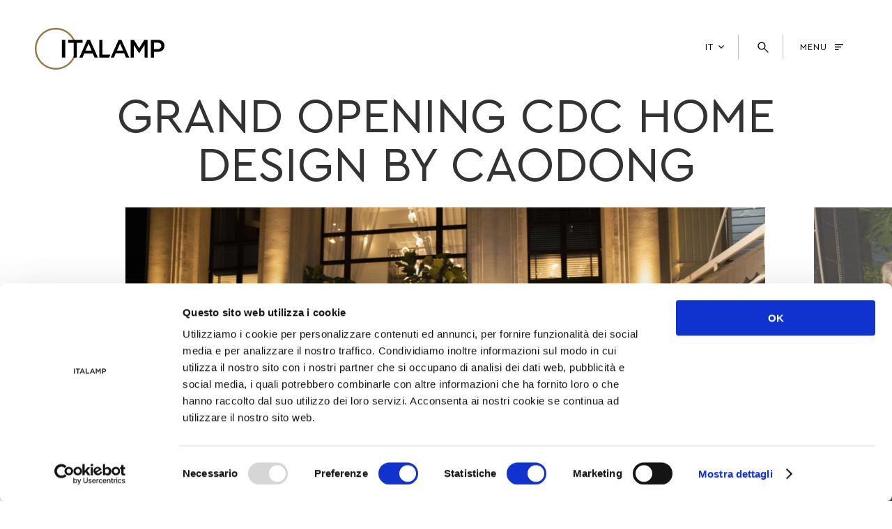

--- FILE ---
content_type: text/html; charset=UTF-8
request_url: https://www.italamp.com/it/news/grand-opening-cdc-home-design-by-caodong
body_size: 5658
content:
<!doctype html>
<html class="no-js" lang="it" dir="ltr" data-lang-id="1">
<head>
<meta charset="utf-8">
<meta name="viewport" content="width=device-width, initial-scale=1">
<link rel="icon" type="image/x-icon" href="https://www.italamp.com/img/favicon.png" />



<script src="/js/build/boot.js"></script>


<link type="text/css" href="/css/build/boot.css?v=1" rel="stylesheet" media="all"/>

<link type="text/css" href="/css/build/vendor.css?v=1" rel="stylesheet" media="all"/>
<link type="text/css" href="/css/build/main.css?v=1" rel="stylesheet" media="all"/>
<link type="text/css" href="/css/build/pages.css?v=1" rel="stylesheet" media="all"/>

    <title>GRAND OPENING CDC HOME DESIGN BY CAODONG </title>
    <meta name="description" content="">

    <meta property="og:title" content="GRAND OPENING CDC HOME DESIGN BY CAODONG" />
    <meta property="og:description" content="" />
    <meta name="twitter:description" content="" />
    <meta name="twitter:title" content="GRAND OPENING CDC HOME DESIGN BY CAODONG" />
 

<link rel="alternate" href="https://www.italamp.com/it/news/grand-opening-cdc-home-design-by-caodong" hreflang="it" />
<link rel="alternate" href="https://www.italamp.com/en/news/grand-opening-cdc-home-design-by-caodong" hreflang="en" />
<link rel="alternate" href="https://www.italamp.com/us/news/grand-opening-cdc-home-design-by-caodong" hreflang="us" />



<meta property="og:type" content="website" />
<meta property="og:url" content="https://www.italamp.com/" />
<meta property="og:site_name" content="Italamp" />


<meta property="og:image" content="https://www.italamp.com/img/fb.jpg" />
<meta property="og:image:secure_url" content="https://www.italamp.com/img/fb.jpg" />
<meta property="og:image:width" content="1600" />
<meta property="og:image:height" content="775" />
<meta name="twitter:image" content="https://www.italamp.com/img/fb.jpg" />

<meta name="twitter:card" content="summary_large_image" />
<meta name="google-site-verification" content="advuM9MUpfZmiUtZKQS20MgoNtavoxxerfdq5TKMuhY" />

<script type="text/javascript" id="Cookiebot" data-widget-enabled="true" src="https://consent.cookiebot.com/uc.js" data-cbid="c789b655-6813-48a5-b0bb-2b5353c5905e" async></script>

<script async src="https://www.googletagmanager.com/gtag/js?id=UA-24882077-1"></script>
<script>
  window.GA_MEASUREMENT_ID = 'UA-24882077-1';
  window.dataLayer = window.dataLayer || [];
  function gtag(){dataLayer.push(arguments);}
  gtag('js', new Date());

  gtag('config', GA_MEASUREMENT_ID);
</script>

<!-- Meta Pixel Code -->
<script type="text/javascript" data-cookieconsent="marketing">
  !function(f,b,e,v,n,t,s)
  {if(f.fbq)return;n=f.fbq=function(){n.callMethod?
  n.callMethod.apply(n,arguments):n.queue.push(arguments)};
  if(!f._fbq)f._fbq=n;
  n.push=n;n.loaded=!0;n.version='2.0';
  n.queue=[];t=b.createElement(e);t.async=!0;
  t.src=v;s=b.getElementsByTagName(e)[0];
  s.parentNode.insertBefore(t,s)}(window, document,'script',
  'https://connect.facebook.net/en_US/fbevents.js');

  fbq('init', '594478050095440'); 
  fbq('track', 'PageView');
</script>


<!-- End Meta Pixel Code -->

<script>
    var DEBUG_MODE = false;
</script>
</head>
<body class="page-news_dettaglio negative loading" data-namespace="news_dettaglio" data-barba="wrapper">

<noscript><img height="1" width="1" style="display:none"
src="https://www.facebook.com/tr?id=594478050095440&ev=PageView&noscript=1"
/></noscript>


	
    <div id="page_loader">
        <span class="spinner" />
    </div>

    <header>
        <div class="uk-grid uk-grid-collapse maxWidth" uk-grid>
            <h2 class="logo uk-width-auto">
                <a href="https://www.italamp.com/it">
                    
                    <svg width="186" height="60" version="1.1" xmlns="http://www.w3.org/2000/svg" xmlns:xlink="http://www.w3.org/1999/xlink" viewBox="0 0 186 60" xml:space="preserve">
                        <path class="st1" d="M30,2.4c-7.3,0-14.3,2.9-19.5,8.1C5.3,15.7,2.4,22.7,2.4,30c0,7.3,2.9,14.3,8.1,19.5
                        c5.2,5.2,12.2,8.1,19.5,8.1c7.3,0,14.3-2.9,19.5-8.1s8.1-12.2,8.1-19.5c0-7.3-2.9-14.3-8.1-19.5C44.3,5.3,37.3,2.4,30,2.4z M30,60
                        c-7.9,0-15.6-3.2-21.2-8.8C3.2,45.6,0,38,0,30c0-8,3.2-15.6,8.8-21.2C14.4,3.2,22,0,30,0c7.9,0,15.6,3.2,21.2,8.8
                        c5.6,5.6,8.8,13.2,8.8,21.2c0,8-3.2,15.6-8.8,21.2C45.5,56.8,37.9,60,30,60z" fill="#967949"/>
                        <g id="it">
                            <path d="M43.7,17.2h-4.9v25.5h4.9V17.2z"/>
                            <path d="M47.7,17.2v4.2h8.1v21.4h4.5V21.4h8.1v-4.2H47.7z"/>
                        </g>
                        <g id="alamp">
                            <path d="M77.1,22.6l4.4,10.1h-8.8L77.1,22.6z M75.1,17.2L63.8,42.8h4.6l2.6-6.1h12.1l2.6,6.1h4.8L79.2,17.2H75.1z"/>
                            <path d="M92.5,17.2v25.5h14.1l1.8-4.1H97V17.2H92.5z"/>
                            <path d="M122.2,22.6l4.4,10.1h-8.8L122.2,22.6z M120.2,17.2l-11.3,25.5h4.6l2.6-6.1h12.1l2.6,6.1h4.8l-11.3-25.5H120.2z"/>
                            <path d="M157.2,17.2l-7.5,12.1l-7.5-12.1h-4.6v25.5h4.3V24.5l7.7,12h0.1l7.8-12v18.3h4.3V17.2H157.2z"/>
                            <path d="M166.6,17.2h9.9c5.8,0,9.5,3.4,9.5,8.5v0.1c0,5.7-4.5,8.7-10,8.7h-5v8.2h-4.4L166.6,17.2z M176.1,30.5
                        c3.3,0,5.4-1.9,5.4-4.6v-0.1c0-3-2.1-4.6-5.4-4.6H171v9.2H176.1z"/>
                        </g>
                    </svg>
                </a>
            </h2>

            <div class="iconMenu uk-width-expand">
                
                <ul class="inline">

                    
                    


                    
                    <li class="item favorites ">
                        <a href="https://www.italamp.com/it/preferiti">
                            
                            <label>Preferiti</label>
                            
                            <svg class="favorites" width="14" height="13" viewBox="0 0 14 13" fill="none" xmlns="http://www.w3.org/2000/svg">
                                <path d="M6.69755 12.29L5.7264 11.4059C2.27717 8.27817 0 6.21532 0 3.68365C0 1.62081 1.62081 0 3.68365 0C4.84902 0 5.96751 0.542501 6.69755 1.39979C7.42758 0.542501 8.54607 0 9.71144 0C11.7743 0 13.3951 1.62081 13.3951 3.68365C13.3951 6.21532 11.1179 8.27817 7.66869 11.4126L6.69755 12.29Z" fill="black"/>
                            </svg>
                        </a>
                    </li>

                    
                    <li class="item download">
                        <a href="https://www.italamp.com/it/area-download">
                            <label>Download</label>
                            
                            <img src="https://www.italamp.com/img/icons/download2.svg" alt="Download icon">
                        </a>
                    </li>

                    <li class="item language">
                        <a href="#" uk-toggle="target: .palette-languages; cls: visibile">
                            
                            <label>it</label>
                            
                            <svg width="8" height="5" viewBox="0 0 8 5" fill="none" xmlns="http://www.w3.org/2000/svg"><path d="M8 .951417L7.06 0 4 3.09042.94 0 0 .951417 4 5 8 .951417z" fill="#000"/></svg>
                        </a>

                        <div class="palette-languages" data-barba-prevent="all">
                            
                            <ul class="languages">
                                <li class="uk-active"  ><a href="/it/news/grand-opening-cdc-home-design-by-caodong">Italiano</a></li>

                                <li >
                                                                            <a href="/en/news/grand-opening-cdc-home-design-by-caodong" >English</a>
                                                                    </li>
                                
                            </ul>

                            <div class="country it">
                                                                    <a class="int active" href="/en/news/grand-opening-cdc-home-design-by-caodong"><span class="txt">International website</span></a>
                                    <a class="us" href="/us/news/grand-opening-cdc-home-design-by-caodong">
                                        <label class="switch"> 
                                            <span class="slider round"></span>
                                        </label>
                                        <span class="txt">Us/Ca</span>
                                    </a>
                                                            </div>

                        </div>
                    </li>

                    <li class="item search">
                        <a href="#">
                            
                            <label>Ricerca prodotti</label>
                            
                            <svg class="ricerca" width="16" height="16" viewBox="0 0 16 16" fill="none" xmlns="http://www.w3.org/2000/svg"><path d="M15 15L9.41018 9.40554m1.44052-3.48019c0 1.30628-.5189 2.55906-1.44261 3.48274-.92368.92371-2.17646 1.44261-3.48274 1.44261-1.30629 0-2.55907-.5189-3.48275-1.44261C1.51892 8.48441 1 7.23163 1 5.92535c0-1.30629.51892-2.55907 1.4426-3.48275C3.36628 1.51892 4.61906 1 5.92535 1c1.30628 0 2.55906.51892 3.48274 1.4426.92371.92368 1.44261 2.17646 1.44261 3.48275z" stroke="#000" stroke-width="1.4" stroke-linecap="round"/></svg>
                        </a>
                    </li>

                    <li class="item menuToggler">
                        <a href="#">
                            <label class="default">Menu</label>
                            <label class="close">chiudi</label>
                            
                            <svg class="default" width="12" height="9" viewBox="0 0 12 9" fill="none" xmlns="http://www.w3.org/2000/svg"><path d="M0 3.75h9v1.5H0v-1.5zM0 0h12v1.5H0V0zm0 9h5.42625V7.5H0V9z" fill="#000"/></svg>

                            
                            <svg class="close" width="10" height="11" viewBox="0 0 10 11" fill="none" xmlns="http://www.w3.org/2000/svg">
                                <path fill-rule="evenodd" clip-rule="evenodd" d="M4.9999 6.80867L8.71288 10.5217L9.77236 9.46217L6.05938 5.74919L9.77228 2.03629L8.7128 0.976807L4.9999 4.68971L1.28708 0.976895L0.2276 2.03638L3.94042 5.74919L0.227524 9.46208L1.28701 10.5216L4.9999 6.80867Z" fill="black"/>
                            </svg>

                        </a>
                    </li>
                    
                </ul>
                

            </div>
        </div>

    </header>


    
    <div class="productSearch">
        <div>
            <form class="uk-search uk-search-default" action="https://www.italamp.com/it/prodotti/ricerca">
                <button class="uk-search-icon-flip" uk-search-icon></button>
                <input id="productSearch" class="uk-search-input" name="q" type="search" required placeholder="Ricerca prodotti" data-barba-prevent>
            </form>
        </div>
    </div>


    
    <div class="mainMenu">

        <div class="collections uk-grid uk-grid-collapse" uk-grid>
			            <div id="wrapper-italamp" class="collection italamp uk-width-1-3@m">    
                
                
				<div style="background-color:#cadbde">
                    <label>I.</label>
                    <div class="wrapper">
                        <div class="testi">
                            <div>
                            <h4>Italamp</h4>
								
																	<a href="/it/prodotti/italamp" class="scopri linkCategoria" data-rel="italamp" data-barba-prevent>Scopri di più</a>
								                            </div>
                        </div>
						
													<a class="linkImg linkCategoria" data-rel="italamp" href="/it/prodotti/italamp" data-barba-prevent>
								<img src="/storage/prodcat/44/S_italamp.jpg 270w" srcset="/storage/prodcat/44/S_italamp.jpg 270w,/storage/prodcat/44/M_italamp.jpg 480w,/storage/prodcat/44/L_italamp.jpg 960w" width="272" height="290" alt="Italamp">							</a>
						                    </div>

                    
                    <ul class="uk-list" id="italamp" style="background-color:#cadbde">
                        
                        <li class="titoloCategoria">Italamp</li>
                                                <li><a href="/it/prodotti/italamp/lampade-a-sospensione">Sospensione</a></li>
                                                <li><a href="/it/prodotti/italamp/lampade-da-soffitto">Soffitto</a></li>
                                                <li><a href="/it/prodotti/italamp/lampade-da-tavolo">Tavolo</a></li>
                                                <li><a href="/it/prodotti/italamp/lampade-a-parete">Parete</a></li>
                                                <li><a href="/it/prodotti/italamp/spot-light">Spot light</a></li>
                                                <li><a href="/it/prodotti/italamp/lampade-da-terra">Terra</a></li>
                        
                        
                        
                    </ul>
                    
                </div>
            </div>
                        <div id="wrapper-celebrities" class="collection celebrities uk-width-1-3@m">    
                
                
				<div style="background-color:#4a5d5a">
                    <label>C.</label>
                    <div class="wrapper">
                        <div class="testi">
                            <div>
                            <h4>Celebrities</h4>
								
																	<a href="/it/prodotti/celebrities" class="scopri linkCategoria" data-rel="celebrities" data-barba-prevent>Scopri di più</a>
								                            </div>
                        </div>
						
													<a class="linkImg linkCategoria" data-rel="celebrities" href="/it/prodotti/celebrities" data-barba-prevent>
								<img src="/storage/prodcat/41/S_celebrities.jpg 270w" srcset="/storage/prodcat/41/S_celebrities.jpg 270w,/storage/prodcat/41/M_celebrities.jpg 480w,/storage/prodcat/41/L_celebrities.jpg 960w" width="272" height="290" alt="Celebrities">							</a>
						                    </div>

                    
                    <ul class="uk-list" id="celebrities" style="background-color:#4a5d5a">
                        
                        <li class="titoloCategoria">Celebrities</li>
                                                <li><a href="/it/prodotti/celebrities/sospensione">Sospensione</a></li>
                                                <li><a href="/it/prodotti/celebrities/soffitto">Soffitto</a></li>
                                                <li><a href="/it/prodotti/celebrities/parete">Parete</a></li>
                                                <li><a href="/it/prodotti/celebrities/tavolo">Tavolo</a></li>
                                                <li><a href="/it/prodotti/celebrities/terra">Terra</a></li>
                                                <li><a href="/it/prodotti/celebrities/spot-light">Spot light</a></li>
                        
                        
                        
                    </ul>
                    
                </div>
            </div>
                        <div id="wrapper-kaleido" class="collection kaleido uk-width-1-3@m">    
                
                
				<div style="background-color:#ece7e1">
                    <label>K.</label>
                    <div class="wrapper">
                        <div class="testi">
                            <div>
                            <h4>Kaleido</h4>
								
																	<a href="/it/kaleido" class="scopri linkCategoria" data-rel="kaleido" data-barba-prevent>Scopri di più</a>
								                            </div>
                        </div>
						
													<a class="linkImg linkCategoria" data-rel="kaleido" href="/it/kaleido" data-barba-prevent>
								<img src="/storage/prodcat/78/S_progetto-senza-titolo-2.jpg 270w" srcset="/storage/prodcat/78/S_progetto-senza-titolo-2.jpg 270w,/storage/prodcat/78/M_progetto-senza-titolo-2.jpg 480w,/storage/prodcat/78/L_progetto-senza-titolo-2.jpg 960w" width="272" height="290" alt="Kaleido">							</a>
						                    </div>

                    
                    <ul class="uk-list" id="kaleido" style="background-color:#ece7e1">
                        
                        <li class="titoloCategoria">Kaleido</li>
                        
                        
                                                    <li>
                                <a href="/it/kaleido">Scopri Kaleido</a>
                            </li>

                            <li ><a href="https://www.italamp.com/it/kaleido/suggestions">Suggestioni</a></li>
<li ><a href="https://www.italamp.com/it/kaleido/elements">Elementi</a></li>
<li ><a href="https://www.italamp.com/it/kaleido/compositions">Composizioni</a></li>
<li class="catalogo"><a href="/storage/catalog/10/kaleido-2025-ottobre-web.pdf" target="_blank">Catalogo</a></li>

                           
                        
                    </ul>
                    
                </div>
            </div>
                    </div>

        <ul class="menu inline">
            <li  data-namespace="azienda"><a href="https://www.italamp.com/it/azienda">Azienda</a></li>
            <li  data-namespace="news"><a href="https://www.italamp.com/it/news">News</a></li>
            <li  data-namespace="homepage"><a href="https://www.italamp.com/it/realizzazioni">Progetti</a></li>
            <li  data-namespace="designers"><a href="https://www.italamp.com/it/designers">Designer</a></li>
            <li  data-namespace="vetro"><a href="https://www.italamp.com/it/vetro">Materiali</a></li>
            <li  data-namespace="cataloghi"><a href="https://www.italamp.com/it/cataloghi">Cataloghi</a></li>
            <li class="download"><a href="https://www.italamp.com/it/area-download">Download</a>
            <li  data-namespace="bespoke"><a href="https://www.italamp.com/it/bespoke">Bespoke</a></li>
            <li  data-namespace="press"><a href="https://www.italamp.com/it/press">Press</a></li>
            <li class="uk-hidden@m " data-namespace="newsletter"><a href="https://www.italamp.com/it/newsletter">Newsletter</a></li>
            <li  data-namespace="contatti"><a href="https://www.italamp.com/it/contatti">Contatti</a></li>
        </ul>
    </div>

    <div id="page_content" data-scroll-container>
        
        


<div class="contents" data-header="positive" data-barba="container" data-barba-namespace="news_dettaglio">



    <div data-scroll-section>

        
        <section class="contenuti" data-scroll data-scroll-repeat data-scroll-call="pageColor" data-scroll-id="#FFFFFF" data-scroll-offset="0" >
            
            <div class="intro">
                <h5 class="occhiello">
                    
                    
                </h5>
                <h1 class="titolo">GRAND OPENING CDC HOME DESIGN BY CAODONG</h1>
            </div>


            
            
                        
            <div class="gallery-standard swiper-positive" tabindex="-1">

                <div class="uk-position-relative">
                    <ul class="uk-slider-items uk-grid uk-grid-large">
                        
                        <!--  se c'è il video, stamparlo qui -->
                        
                        
                                                <li>
                            <figure>
                                <img class="lazyload loading"  src="/storage/news/15/gallery/P_cdc.jpg"  data-srcset="/storage/news/15/gallery/P_cdc.jpg 200w,/storage/news/15/gallery/S_cdc.jpg 640w,/storage/news/15/gallery/M_cdc.jpg 1000w,/storage/news/15/gallery/L_cdc.jpg 2000w" data-sizes="(max-width:1023px) 100vw, (max-width:1199px) 750px, (min-width:1200px) 1200px" width="532" height="588" alt="GRAND OPENING CDC HOME DESIGN BY CAODONG, ">                            </figure>
                        </li>
                                                <li>
                            <figure>
                                <img class="lazyload loading"  src="/storage/news/15/gallery/P_cdc2.jpg"  data-srcset="/storage/news/15/gallery/P_cdc2.jpg 200w,/storage/news/15/gallery/S_cdc2.jpg 640w,/storage/news/15/gallery/M_cdc2.jpg 1000w,/storage/news/15/gallery/L_cdc2.jpg 2000w" data-sizes="(max-width:1023px) 100vw, (max-width:1199px) 750px, (min-width:1200px) 1200px" width="532" height="588" alt="GRAND OPENING CDC HOME DESIGN BY CAODONG, ">                            </figure>
                        </li>
                                                <li>
                            <figure>
                                <img class="lazyload loading"  src="/storage/news/15/gallery/P_cdc1.jpg"  data-srcset="/storage/news/15/gallery/P_cdc1.jpg 200w,/storage/news/15/gallery/S_cdc1.jpg 640w,/storage/news/15/gallery/M_cdc1.jpg 1000w,/storage/news/15/gallery/L_cdc1.jpg 2000w" data-sizes="(max-width:1023px) 100vw, (max-width:1199px) 750px, (min-width:1200px) 1200px" width="532" height="588" alt="GRAND OPENING CDC HOME DESIGN BY CAODONG, ">                            </figure>
                        </li>
                                            </ul>

                    <a class="uk-visible@m swiper-button-prev uk-position-center-left uk-position-small" href="#" uk-slidenav-previous uk-slider-item="previous"></a>
                    <a class="uk-visible@m swiper-button-next uk-position-center-right uk-position-small" href="#" uk-slidenav-next uk-slider-item="next"></a>
                </div>

                <ul class="uk-slider-nav uk-dotnav uk-flex-center uk-margin"></ul>

            </div>
            
            <div class="testi">
                                    
                <h3 class="t-xlarge f-bold">
                    È stato un grande onore partecipare all’inaugurazione di CDC HOME DESIGN CENTER by CAODONG a Ho Chi Minh, in Vietnam.
                </h3>

                <div class="t-large f-light">
                    <p><span style="color:rgb(41,41,41);">Un’imponente location di sei piani nel centro della città, vestita con i migliori marchi internazionali di arredamento e illuminazione.</span></p>
                </div>
            </div>

            
            
        </section>

        <section class="next">
                        <a href="/it/news/ida-gold-award">
                <span class="t-xsmall uppercase">NEXT</span>
                <h6 class="titolo f-sansSerif">IDA Gold Award 2020</h6>
            </a>
                        <a class="all" href="https://www.italamp.com/it/news">
                Torna alla lista  
            </a>            
        </section> 

        



        
        <section class="footer">

    <p class="followUs uk-hidden@s">Follow us</p>

    <ul class="social">
        <li><a href="https://www.instagram.com/italamp_official/" target="_blank">Instagram</a></li>
        <li><a href="https://www.facebook.com/italamp" target="_blank">Facebook</a></li>
        <li><a href="https://it.pinterest.com/italamp/?etslf=7783&amp;eq=italamp" target="_blank">Pinterest</a></li>
        <li><a href="https://www.linkedin.com/company/italamp-srl/" target="_blank">Linkedin</a></li>
        <li uk-lightbox><a data-barba-prevent href="https://www.italamp.com/img/WECHAT_QR_CODE.jpg">Wechat</a></li>
        <li><a href="https://www.tiktok.com/@italamp" target="_blank">TikTok</a></li>
        <li><a href="https://www.archiproducts.com/en/italamp" target="_blank">Archiproducts</a></li>
    </ul>

    <p class="txt">
        © 2025 ITALAMP S.R.L.   - 
  IT00410170286<br>
    </p>
    <p class="info">
        <a href="https://www.italamp.com/it/cookies">Cookies</a>
        <a href="https://www.italamp.com/it/privacy">Privacy</a>
        <a href="https://www.italamp.com/it/dati-legali">Dati legali</a> 
        <a href="https://www.atrio.it" target="_blank">Credits</a> 
    </p>



</section> 
    
    </div>

</div>

    </div>

    <div class="bannerNewsletter">
        <div>
            <a href="https://www.italamp.com/it/newsletter">
                <span class="titolo">Newsletter</span>
                <span class="txt"><u>Iscriviti alla nostra newsletter</u>, non perderti nessuna novità.</span>
            </a>
            <a class="close" href="#close">
                <img src="https://www.italamp.com/img/icons/close.svg" alt="Chiudi" width="10" height="10">
            </a>
        </div>
    </div>


    
    
   



<script src="/js/build/vendor.js" type="text/javascript"></script>

<!-- Livewire Styles --><style >[wire\:loading][wire\:loading], [wire\:loading\.delay][wire\:loading\.delay], [wire\:loading\.inline-block][wire\:loading\.inline-block], [wire\:loading\.inline][wire\:loading\.inline], [wire\:loading\.block][wire\:loading\.block], [wire\:loading\.flex][wire\:loading\.flex], [wire\:loading\.table][wire\:loading\.table], [wire\:loading\.grid][wire\:loading\.grid], [wire\:loading\.inline-flex][wire\:loading\.inline-flex] {display: none;}[wire\:loading\.delay\.none][wire\:loading\.delay\.none], [wire\:loading\.delay\.shortest][wire\:loading\.delay\.shortest], [wire\:loading\.delay\.shorter][wire\:loading\.delay\.shorter], [wire\:loading\.delay\.short][wire\:loading\.delay\.short], [wire\:loading\.delay\.default][wire\:loading\.delay\.default], [wire\:loading\.delay\.long][wire\:loading\.delay\.long], [wire\:loading\.delay\.longer][wire\:loading\.delay\.longer], [wire\:loading\.delay\.longest][wire\:loading\.delay\.longest] {display: none;}[wire\:offline][wire\:offline] {display: none;}[wire\:dirty]:not(textarea):not(input):not(select) {display: none;}:root {--livewire-progress-bar-color: #2299dd;}[x-cloak] {display: none !important;}[wire\:cloak] {display: none !important;}</style>
<script src="/livewire/livewire.min.js?id=df3a17f2"   data-csrf="cWcgRXyMatrbhgzwKZm3L3Mo3NQuDKXGUEb5mfQd" data-update-uri="/livewire/update" data-navigate-once="true"></script>

<script src="/js/build/app.js" type="text/javascript"></script>
 
</body>
</html>


--- FILE ---
content_type: text/css
request_url: https://www.italamp.com/css/build/boot.css?v=1
body_size: 134
content:
html #page_loader{background:#fff;content:"";display:block;height:100%;left:0;opacity:1;position:fixed;top:0;width:100%;z-index:100}html.no-js #page_loader{display:none;opacity:0;transition:opacity 1s ease 1s}body.loading #page_loader .spinner:after{-webkit-animation:spinner .8s ease-in-out infinite;animation:spinner .8s ease-in-out infinite;border:3px solid #967949;border-radius:50%;border-right-color:rgba(150,121,73,0);box-sizing:border-box;content:"";height:50px;left:calc(50% - 20px);position:absolute;top:calc(50% - 20px);width:50px}@-webkit-keyframes spinner{to{transform:rotate(1turn)}}@keyframes spinner{to{transform:rotate(1turn)}}

/*# sourceMappingURL=boot.css.map*/

--- FILE ---
content_type: text/css
request_url: https://www.italamp.com/css/build/pages.css?v=1
body_size: 12978
content:
[data-namespace=homepage] .uk-lightbox-toolbar{opacity:1!important;transform:unset}[data-namespace=homepage] .contents section.hero{background-color:#000;height:100vh;min-height:100vh;min-height:-moz-available;min-height:fill-available;min-height:-webkit-fill-available}[data-namespace=homepage] .contents section.hero>div{height:100%}[data-namespace=homepage] .contents section.hero .swiper{height:100%;width:100%;z-index:1}[data-namespace=homepage] .contents section.hero .swiper .swiper-slide{background-color:#000;height:100%;overflow:hidden;width:100%}[data-namespace=homepage] .contents section.hero .swiper .swiper-slide figure,[data-namespace=homepage] .contents section.hero .swiper .swiper-slide img,[data-namespace=homepage] .contents section.hero .swiper .swiper-slide video{display:inline-block;height:100%;margin-top:0;-o-object-fit:cover;object-fit:cover;-o-object-position:center center;object-position:center center;position:relative;width:100%;z-index:1}[data-namespace=homepage] .contents section.hero .swiper .swiper-slide figure:before,[data-namespace=homepage] .contents section.hero .swiper .swiper-slide video:before{background:linear-gradient(180deg,rgba(0,0,0,.8),transparent 25%);content:"";height:600px;left:0;position:absolute;top:0;width:100%;z-index:2}[data-namespace=homepage] .contents section.hero .swiper .swiper-slide figure:after,[data-namespace=homepage] .contents section.hero .swiper .swiper-slide video:after{background:linear-gradient(0deg,rgba(0,0,0,.8),transparent 80%);bottom:0;content:"";height:50%;left:0;position:absolute;width:100%;z-index:2}@media(min-width:1024px){[data-namespace=homepage] .contents section.hero .swiper .swiper-slide figure:after,[data-namespace=homepage] .contents section.hero .swiper .swiper-slide video:after{background:linear-gradient(43.08deg,rgba(0,0,0,.6) -3.14%,transparent 50.68%);height:100%}}[data-namespace=homepage] .contents section.hero .swiper .swiper-slide .txt{bottom:11vh;color:#fff;left:0;padding:0 30px;position:absolute;text-align:left;width:calc(100% - 60px);z-index:2}@media(min-width:640px){[data-namespace=homepage] .contents section.hero .swiper .swiper-slide .txt{bottom:10px;left:35px;padding:0;width:calc(100% - 70px)}}@media(min-width:1200px){[data-namespace=homepage] .contents section.hero .swiper .swiper-slide .txt{bottom:30px;left:90px;width:calc(100% - 180px)}}[data-namespace=homepage] .contents section.hero .swiper .swiper-slide .txt a{display:block;margin-left:0;max-width:400px}@media(min-width:1024px){[data-namespace=homepage] .contents section.hero .swiper .swiper-slide .txt a{max-width:700px}}[data-namespace=homepage] .contents section.hero .swiper .swiper-slide .txt .occhiello{color:#fff;font-family:"italamp-sansSerif",sans-serif;font-size:13px;margin:0 auto 5px;text-transform:uppercase}@media(min-width:1024px){[data-namespace=homepage] .contents section.hero .swiper .swiper-slide .txt .occhiello{margin-bottom:10px}}[data-namespace=homepage] .contents section.hero .swiper .swiper-slide .txt .titolo{color:#fff;font-family:"italamp-serif",serif;font-size:50px;line-height:100%;margin:0 auto;text-transform:uppercase}[data-namespace=homepage] .contents section.hero .swiper .swiper-slide .txt .titolo p{display:inline;margin:0}@media(min-width:1024px){[data-namespace=homepage] .contents section.hero .swiper .swiper-slide .txt .titolo{font-size:60px;line-height:90%}}@media(min-width:1200px){[data-namespace=homepage] .contents section.hero .swiper .swiper-slide .txt .titolo{font-size:80px}}[data-namespace=homepage] .contents section.hero .swiper .swiper-slide .txt .cta{margin:20px auto;text-align:center}@media(max-width:1023px){[data-namespace=homepage] .contents section.hero .swiper .swiper-slide .txt .cta{border:0;margin-top:10px;padding:0;text-decoration:underline;text-transform:lowercase}}[data-namespace=homepage] .contents section.hero .swiper .swiper-slide.sansSerif .titolo{font-family:"italamp-sansSerif",sans-serif}[data-namespace=homepage] .contents section.hero .swiper .swiper-slide[data-negativo=false] .txt .cta,[data-namespace=homepage] .contents section.hero .swiper .swiper-slide[data-negativo=false] .txt .occhiello,[data-namespace=homepage] .contents section.hero .swiper .swiper-slide[data-negativo=false] .txt .titolo{color:#000}[data-namespace=homepage] .contents section.hero .swiper .swiper-slide[data-negativo=false] .txt .cta{border-color:#000}[data-namespace=homepage] .contents section.hero .swiper .swiper-slide[data-negativo=false] figure:before,[data-namespace=homepage] .contents section.hero .swiper .swiper-slide[data-negativo=false] video:before{background:linear-gradient(180deg,hsla(0,0%,100%,.8),hsla(0,0%,100%,0) 25%)}[data-namespace=homepage] .contents section.hero .swiper .swiper-slide[data-negativo=false] figure:after,[data-namespace=homepage] .contents section.hero .swiper .swiper-slide[data-negativo=false] video:after{background:linear-gradient(0deg,hsla(0,0%,100%,.8),hsla(0,0%,100%,0) 80%)}@media(min-width:1024px){[data-namespace=homepage] .contents section.hero .swiper .swiper-slide[data-negativo=false] figure:after,[data-namespace=homepage] .contents section.hero .swiper .swiper-slide[data-negativo=false] video:after{background:linear-gradient(43.08deg,hsla(0,0%,100%,.6) -3.14%,transparent 50.68%)}[data-namespace=homepage] .contents section.hero .swiper .swiper-button-next,[data-namespace=homepage] .contents section.hero .swiper .swiper-button-prev{background:url(../../public/img/icons/arrow-next-white.svg) 100% no-repeat;cursor:pointer;height:150px;margin-top:-75px;position:absolute;right:70px;top:50%;transition:right .2s ease-in-out;width:150px;will-change:right,left;z-index:100}[data-namespace=homepage] .contents section.hero .swiper .swiper-button-next:hover,[data-namespace=homepage] .contents section.hero .swiper .swiper-button-prev:hover{right:50px}[data-namespace=homepage] .contents section.hero .swiper .swiper-button-prev{background:url(../../public/img/icons/arrow-prev-white.svg) 0 no-repeat;left:70px;right:inherit;transition:left .2s ease-in-out}[data-namespace=homepage] .contents section.hero .swiper .swiper-button-prev:hover{left:50px;right:inherit}}[data-namespace=homepage] .contents section.hero .swiper .swiper-pagination{bottom:30px;height:25px;left:0;position:absolute;right:0;text-align:right;width:calc(100% - 30px);z-index:10}@media(min-width:1024px){[data-namespace=homepage] .contents section.hero .swiper .swiper-pagination{right:60px}}[data-namespace=homepage] .contents section.hero .swiper .swiper-pagination .swiper-pagination-bullet{border-radius:50%;cursor:pointer;display:inline-block;height:23px;margin-left:6px;margin-right:6px;opacity:1;position:relative;text-align:center;transition:border .2s ease-in-out;width:23px;will-change:border}[data-namespace=homepage] .contents section.hero .swiper .swiper-pagination .swiper-pagination-bullet:before{background:#fff;border-radius:50%;content:"";display:inline-block;height:5px;margin-bottom:3px;opacity:1;width:5px}[data-namespace=homepage] .contents section.hero .swiper .swiper-pagination .swiper-pagination-bullet.swiper-pagination-bullet-active{border:1px solid #fff}[data-namespace=homepage] .contents section.titolopagina{position:relative;z-index:2}[data-namespace=homepage] .contents section.titolopagina h1{margin-bottom:-20px;margin-top:50px;text-align:center;z-index:3}@media(max-width:640px){[data-namespace=homepage] .contents section.titolopagina h1{font-size:15px}}@media(min-width:1024px){[data-namespace=homepage] .contents section.titolopagina{display:none}}[data-namespace=homepage] .contents section.realizzazioni{padding-bottom:100px;padding-top:150px;text-align:center}[data-namespace=homepage] .contents section.realizzazioni .titolo{margin-bottom:5px}[data-namespace=homepage] .contents section.realizzazioni .sottotitolo{margin:0 auto;width:90%}[data-namespace=homepage] .contents section.realizzazioni .swiper-container{margin-top:50px}[data-namespace=homepage] .contents section.realizzazioni .all{display:inline-block;margin-top:25px;overflow:hidden;padding:0;position:relative;text-decoration:none}[data-namespace=homepage] .contents section.realizzazioni .all:after{background-color:#000;bottom:0;content:"";height:1px;left:0;opacity:1;position:absolute;transform:translateZ(0);transition:opacity .3s,transform .3s;width:100%}[data-namespace=homepage] .contents section.realizzazioni .all:focus:after,[data-namespace=homepage] .contents section.realizzazioni .all:hover:after{opacity:1;transform:translate3d(-120%,0,0)}[data-namespace=homepage] .contents section.social{background-color:#efefef;display:block;padding-bottom:50px;padding-top:50px}@media(min-width:1024px){[data-namespace=homepage] .contents section.social{padding-bottom:100px;padding-top:100px}}[data-namespace=homepage] .contents section.social .titolo{font-size:24px;margin-bottom:20px;text-align:center}@media(min-width:960px){[data-namespace=homepage] .contents section.social .titolo{margin-bottom:50px}}[data-namespace=homepage] .contents section.social .titolo img{margin-right:5px;vertical-align:middle}[data-namespace=homepage] .contents section.social .juicer-feed{background-color:transparent!important}@media(min-width:688px){[data-namespace=homepage] .contents section.social .juicer-feed{margin:0 auto;max-width:960px;width:90%}[data-namespace=homepage] .contents section.social .juicer-feed li img{height:250px!important;-o-object-fit:cover;object-fit:cover;-o-object-position:center center;object-position:center center;transition:opacity 1.2s cubic-bezier(.215,.61,.355,1);width:250px!important}[data-namespace=homepage] .contents section.social .juicer-feed li img:hover{opacity:.75}}@media(min-width:1200px){[data-namespace=homepage] .contents section.social .juicer-feed li img{height:290px!important;width:290px!important}}@media(max-width:687px){[data-namespace=homepage] .contents section.social .juicer-feed{margin:0 auto;max-width:350px;width:80vw}[data-namespace=homepage] .contents section.social .juicer-feed li{padding:5px}[data-namespace=homepage] .contents section.social .juicer-feed img{height:100%!important;-o-object-fit:cover;object-fit:cover;-o-object-position:center center;object-position:center center;width:100%!important}}[data-namespace=homepage] .contents section.social .juicer-feed .j-paginate,[data-namespace=homepage] .contents section.social .juicer-feed .juicer-button{display:none}[data-namespace=homepage] .contents section.social .juicer-feed *{background-color:transparent!important;overflow:hidden}[data-namespace=homepage] .contents section.social .juicer-feed .j-poster-meta,[data-namespace=homepage] .contents section.social .juicer-feed .j-text{display:none!important}[data-namespace=homepage] .contents section.social .juicer-feed .feed-item{border:0!important;padding:0!important}[data-namespace=homepage] .contents section.social .juicer-feed .j-poster{display:none}[data-namespace=homepage]:not(.negative) section.hero .swiper-button-prev{background-image:url(../../public/img/icons/arrow-prev-black.svg)!important}[data-namespace=homepage]:not(.negative) section.hero .swiper-button-next{background-image:url(../../public/img/icons/arrow-next-black.svg)!important}[data-namespace=homepage]:not(.negative) section.hero .swiper-pagination .swiper-pagination-bullet{border-color:#000!important}[data-namespace=homepage]:not(.negative) section.hero .swiper-pagination .swiper-pagination-bullet:before{background-color:#000!important}[data-namespace=prodotti_categoria] .contents section.hero{height:340px;overflow:hidden;position:relative}@media(min-width:1024px){[data-namespace=prodotti_categoria] .contents section.hero{height:560px}}[data-namespace=prodotti_categoria] .contents section.hero .txt{bottom:25px;color:#fff;left:0;position:absolute;text-align:center;width:100%;z-index:2}@media(min-width:1024px){[data-namespace=prodotti_categoria] .contents section.hero .txt{bottom:unset;top:200px;width:50%}}[data-namespace=prodotti_categoria] .contents section.hero .txt .titolo{color:#fff;margin-bottom:0}[data-namespace=prodotti_categoria] .contents section.hero figure{height:340px;margin:0}@media(min-width:1024px){[data-namespace=prodotti_categoria] .contents section.hero figure{height:560px}}[data-namespace=prodotti_categoria] .contents section.hero figure img{height:100%;-o-object-fit:cover;object-fit:cover;-o-object-position:center center;object-position:center center;width:100%}[data-namespace=prodotti_categoria] .contents section.prodotti{background-color:#dad7d0;padding-bottom:50px;padding-top:50px;text-align:center}[data-namespace=prodotti_categoria] .contents section.prodotti ul.tipologie{margin:0 auto 50px}@media(max-width:1023px){[data-namespace=prodotti_categoria] .contents section.prodotti ul.tipologie.inPagina{display:none}}@media(min-width:1024px){[data-namespace=prodotti_categoria] .contents section.prodotti ul.tipologie{display:block}}[data-namespace=prodotti_categoria] .contents section.prodotti ul.tipologie li{margin-left:10px;margin-right:10px}[data-namespace=prodotti_categoria] .contents section.prodotti ul.tipologie li a{border:1px solid #dad7d0;display:block;transition:border .5s ease-out,background .5s ease-out;will-change:border,background}[data-namespace=prodotti_categoria] .contents section.prodotti ul.tipologie li a img{display:block;height:auto;width:100px}@media(min-width:1200px){[data-namespace=prodotti_categoria] .contents section.prodotti ul.tipologie li a img{width:128px}}[data-namespace=prodotti_categoria] .contents section.prodotti ul.tipologie li a label{display:block;margin-bottom:20px;margin-top:-30px;text-align:center;text-transform:uppercase}[data-namespace=prodotti_categoria] .contents section.prodotti ul.tipologie li a:hover,[data-namespace=prodotti_categoria] .contents section.prodotti ul.tipologie li.uk-active a{border:1px solid #000}[data-namespace=prodotti_categoria] .contents section.prodotti ul.tipologie li.search{border-left:1px solid rgba(0,0,0,.2);padding-left:20px}[data-namespace=prodotti_categoria] .contents section.prodotti ul.tipologie li.search img{height:174px;-o-object-fit:none;object-fit:none;-o-object-position:center center;object-position:center center;width:146px}[data-namespace=prodotti_categoria] .contents section.prodotti ul.tipologie li.search a:hover{background-color:hsla(0,0%,100%,.2);border:1px solid transparent}[data-namespace=prodotti_categoria] .contents section.prodotti .filtri-fixed ul.filtri>li.collezione{display:none}@media(min-width:640px){[data-namespace=prodotti_categoria] .contents section.prodotti .filtri-fixed ul.filtri>li.collezione{display:inline-block}}[data-namespace=prodotti_categoria] .contents section.prodotti .filtri-fixed ul.filtri>li.collezione label{font-family:"italamp-serif"}[data-namespace=prodotti_categoria] .contents section.prodotti .filtri-fixed ul.filtri>li.collezione a,[data-namespace=prodotti_categoria] .contents section.prodotti .filtri-fixed ul.filtri>li.collezione label{display:block;font-size:21px;text-transform:uppercase}[data-namespace=prodotti_categoria] .contents section.prodotti .filtri-fixed ul.filtri>li.collezione .uk-dropdown.uk-open{color:#000;text-align:center}[data-namespace=prodotti_categoria] .contents section.prodotti .filtri-fixed ul.filtri>li.collezione .uk-dropdown.uk-open a{line-height:50px;opacity:.5}[data-namespace=prodotti_categoria] .contents section.prodotti .filtri-fixed ul.filtri>li.collezione .uk-dropdown.uk-open a.uk-active{opacity:1}@media(max-width:1023px){[data-namespace=prodotti_categoria] .contents section.prodotti .filtri-fixed ul.filtri>li.tipologie .uk-dropdown{left:0!important;margin-top:50px;min-width:100vw;z-index:-1}}@media(min-width:1024px){[data-namespace=prodotti_categoria] .contents section.prodotti .filtri-fixed ul.filtri>li.tipologie .uk-dropdown{min-width:880px}}[data-namespace=prodotti_categoria] .contents section.prodotti .filtri-fixed ul.filtri>li.tipologie .uk-dropdown ul{margin:0;padding-left:0;padding-right:0}@media(min-width:640px)and (max-width:1023px){[data-namespace=prodotti_categoria] .contents section.prodotti .filtri-fixed ul.filtri>li.tipologie .uk-dropdown ul{margin:0 auto;max-width:500px}}[data-namespace=prodotti_categoria] .contents section.prodotti .filtri-fixed ul.filtri>li.tipologie .uk-dropdown ul li{margin-top:10px;padding-left:5px;padding-right:5px}[data-namespace=prodotti_categoria] .contents section.prodotti .filtri-fixed ul.filtri>li.tipologie .uk-dropdown ul li:not(.uk-active) a:not(:hover){border:1px solid #fff}[data-namespace=prodotti_categoria] .contents section.prodotti .filtri-fixed ul.filtri>li.tipologie .uk-dropdown ul li img{height:auto;width:100px!important}@media(max-width:1023px){[data-namespace=prodotti_categoria] .contents section.prodotti .filtri-fixed ul.filtri>li.ricerca span{display:none}}@media(min-width:1024px){[data-namespace=prodotti_categoria] .contents section.prodotti ul.grid{margin-top:-100px}}[data-namespace=prodotti_categoria] .contents section.prodotti .more{margin:50px auto}@media(min-width:1024px){[data-namespace=prodotti_categoria] .contents section.prodotti .more{margin:50px auto 100px}}@media(max-width:1023px){[data-namespace=prodotti_categoria] .contents section.intro-collection .dx{background-color:transparent!important;border-bottom:1px solid #dad7d0;display:block!important;height:auto;width:100%}[data-namespace=prodotti_categoria] .contents section.intro-collection .dx .txt{height:auto}[data-namespace=prodotti_categoria] .contents section.intro-collection .dx .txt .descrizione{max-width:500px;padding-bottom:50px;text-align:center}[data-namespace=prodotti_categoria] .contents section.intro-collection .dx .label,[data-namespace=prodotti_categoria] .contents section.intro-collection .dx .wrapperImg{display:none}}[data-namespace=prodotti_categoria] .contents.italamp section.hero h1.titolo{font-family:"italamp-sansSerif",sans-serif;font-weight:500}[data-namespace=prodotti_categoria] .contents.italamp section.prodotti{background-color:#fff}[data-namespace=prodotti_categoria] .contents.italamp section.prodotti .filtri-fixed ul.filtri>li.collezione label{font-family:"italamp-sansSerif"}[data-namespace=prodotti_categoria] .contents.italamp section.prodotti ul.tipologie li:not(.uk-active) a:not(:hover){border:1px solid #fff}.page-prodotti_categoria .anteprima-prodotto-wrapper{opacity:0;transition:opacity 1s ease-in-out}.page-prodotti_categoria .anteprima-prodotto-wrapper.is-inview{opacity:1}[data-namespace=prodotti_dettaglio] section.hero{background-color:#edebe8}[data-namespace=prodotti_dettaglio] section.hero[style*="background-color: #FFFFFF"],[data-namespace=prodotti_dettaglio] section.hero[style*="background-color: #ffffff"],[data-namespace=prodotti_dettaglio] section.hero[style*="background-color:#FFFFFF"],[data-namespace=prodotti_dettaglio] section.hero[style*="background-color:#ffffff"]{background-color:#edebe8!important}[data-namespace=prodotti_dettaglio] section.hero>div{width:100%}[data-namespace=prodotti_dettaglio] section.hero>div .sx{order:2;padding:70px 0;text-align:center;width:100%}@media(min-width:1024px){[data-namespace=prodotti_dettaglio] section.hero>div .sx{min-height:830px;order:1;padding:150px 0 100px;width:50%}[data-namespace=prodotti_dettaglio] section.hero>div .sx[style="background-color:"]{background-color:#dad7d0}[data-namespace=prodotti_dettaglio] section.hero>div .sx[style*="background-color: #FFFFFF"],[data-namespace=prodotti_dettaglio] section.hero>div .sx[style*="background-color: #ffffff"],[data-namespace=prodotti_dettaglio] section.hero>div .sx[style*="background-color:#FFFFFF"],[data-namespace=prodotti_dettaglio] section.hero>div .sx[style*="background-color:#ffffff"]{background-color:#dad7d0!important}}@media(max-width:1023px){[data-namespace=prodotti_dettaglio] section.hero>div .sx{background-color:transparent!important}}[data-namespace=prodotti_dettaglio] section.hero>div .sx .wrapperImg{margin:0;max-width:550px;width:85vw}@media(min-width:640px){[data-namespace=prodotti_dettaglio] section.hero>div .sx .wrapperImg{margin:0 auto;width:80vw}}@media(min-width:1024px){[data-namespace=prodotti_dettaglio] section.hero>div .sx .wrapperImg{max-width:unset;width:35vw}}@media(min-width:1800px){[data-namespace=prodotti_dettaglio] section.hero>div .sx .wrapperImg{height:685px;margin-right:150px;width:650px}}[data-namespace=prodotti_dettaglio] section.hero>div .sx .wrapperImg a{display:inline-block;position:relative}[data-namespace=prodotti_dettaglio] section.hero>div .sx .wrapperImg a:after{background:hsla(0,0%,100%,.9) url(../../img/icons/zoom-black.svg) 50%/67% auto no-repeat;border-radius:50px;bottom:10px;content:"";display:block;height:30px;opacity:0;position:absolute;right:10px;transition:opacity .5s 1s;width:30px}[data-namespace=prodotti_dettaglio] section.hero>div .sx .wrapperImg a img{display:block}[data-namespace=prodotti_dettaglio] section.hero>div .sx .wrapperImg.is-inview a:after{opacity:1}[data-namespace=prodotti_dettaglio] section.hero>div .dx{order:1;position:relative;z-index:2}@media(max-width:1023px){[data-namespace=prodotti_dettaglio] section.hero>div .dx{width:100%}}@media(min-width:1024px){[data-namespace=prodotti_dettaglio] section.hero>div .dx{min-height:830px;order:2}}[data-namespace=prodotti_dettaglio] section.hero>div .dx .label{display:none;font-size:100px;height:1px;line-height:80%;position:relative;width:100px;z-index:10}@media(min-width:1200px){[data-namespace=prodotti_dettaglio] section.hero>div .dx .label{display:block;font-size:155px}}[data-namespace=prodotti_dettaglio] section.hero>div .dx .label span{color:#fff;display:inline-block;display:block;height:200px;left:-17px;margin-top:-100px;position:absolute;top:250px}@media(min-width:1200px){[data-namespace=prodotti_dettaglio] section.hero>div .dx .label span{left:-27px;top:300px}}[data-namespace=prodotti_dettaglio] section.hero>div .dx .txt{align-items:center;display:flex;height:100%;justify-content:center;padding-top:70px;text-align:center}@media(min-width:640px){[data-namespace=prodotti_dettaglio] section.hero>div .dx .txt{padding-top:100px}}@media(min-width:1024px){[data-namespace=prodotti_dettaglio] section.hero>div .dx .txt{padding-top:0}}@media(min-width:1800px){[data-namespace=prodotti_dettaglio] section.hero>div .dx .txt{align-items:center;display:flex;justify-content:left;padding-left:150px}}[data-namespace=prodotti_dettaglio] section.hero>div .dx .txt>div{max-width:500px;text-align:left;width:90%}@media(min-width:1024px){[data-namespace=prodotti_dettaglio] section.hero>div .dx .txt>div{max-width:600px}}[data-namespace=prodotti_dettaglio] section.hero>div .dx .txt>div .titolo{font-family:"italamp-sansSerif",sans-serif;line-height:85%;margin-bottom:0}[data-namespace=prodotti_dettaglio] section.hero>div .dx .txt>div .codice{margin-bottom:30px;margin-top:0}[data-namespace=prodotti_dettaglio] section.hero>div .dx .txt>div .descrizione{margin-bottom:20px}@media(min-width:1024px){[data-namespace=prodotti_dettaglio] section.hero>div .dx .txt>div .descrizione{margin-bottom:130px}}[data-namespace=prodotti_dettaglio] section.hero>div .dx .txt>div ul.submenu{list-style:none;padding-left:0}[data-namespace=prodotti_dettaglio] section.hero>div .dx .txt>div ul.submenu li{display:inline-block}[data-namespace=prodotti_dettaglio] section.hero>div .dx .txt>div ul.submenu li a.anchor{display:inline-block;font-size:12px;margin-right:10px;overflow:hidden;padding:0;position:relative;text-decoration:none}[data-namespace=prodotti_dettaglio] section.hero>div .dx .txt>div ul.submenu li a.anchor:after{background-color:#000;bottom:0;content:"";height:1px;left:0;opacity:1;position:absolute;transform:translateZ(0);transition:opacity .3s,transform .3s;width:100%}[data-namespace=prodotti_dettaglio] section.hero>div .dx .txt>div ul.submenu li a.anchor:focus:after,[data-namespace=prodotti_dettaglio] section.hero>div .dx .txt>div ul.submenu li a.anchor:hover:after{opacity:1;transform:translate3d(-120%,0,0)}@media(min-width:1024px){[data-namespace=prodotti_dettaglio] section.hero>div .dx .txt>div ul.submenu li a.anchor{font-size:13px;margin-right:25px}}[data-namespace=prodotti_dettaglio] section.hero>div .dx .txt>div ul.submenu li.preferiti{padding-bottom:15px;width:100%}@media(min-width:1024px){[data-namespace=prodotti_dettaglio] section.hero>div .dx .txt>div ul.submenu li.preferiti{padding-bottom:0;width:auto}}[data-namespace=prodotti_dettaglio] section.hero>div .dx .txt>div ul.submenu li.preferiti .favorite_toggler__button{align-items:center;display:flex;margin-right:15px;padding:0;transform:translateY(6px)}@media(min-width:1024px){[data-namespace=prodotti_dettaglio] section.hero>div .dx .txt>div ul.submenu li.preferiti .favorite_toggler__button{margin-right:25px}}[data-namespace=prodotti_dettaglio] section.hero>div .dx .txt>div ul.submenu li.preferiti .favorite_toggler__button span.favorite_toggler__button__txt{font-size:12px;order:2}@media(min-width:1024px){[data-namespace=prodotti_dettaglio] section.hero>div .dx .txt>div ul.submenu li.preferiti .favorite_toggler__button span.favorite_toggler__button__txt{font-size:13px}}[data-namespace=prodotti_dettaglio] section.hero>div .dx .txt>div ul.submenu li.preferiti .favorite_toggler__button span.favorite_toggler__button__ico{order:1}[data-namespace=prodotti_dettaglio] .celebrities section.hero .label span,[data-namespace=prodotti_dettaglio] .celebrities section.hero h1.titolo{font-family:"italamp-serif",serif!important}[data-namespace=prodotti_dettaglio] .celebrities section.hero .label{font-size:100px}@media(min-width:1200px){[data-namespace=prodotti_dettaglio] .celebrities section.hero .label{font-size:155px}}[data-namespace=prodotti_dettaglio] .celebrities section.hero .label span{left:-52px!important}[data-namespace=prodotti_dettaglio] section.schedaTecnica label{display:block;font-size:12px;margin-bottom:5px;margin-top:55px;opacity:.5;text-transform:uppercase}[data-namespace=prodotti_dettaglio] section.schedaTecnica p{font-size:17px;line-height:180%;margin:0}[data-namespace=prodotti_dettaglio] section.schedaTecnica .finiture,[data-namespace=prodotti_dettaglio] section.schedaTecnica .materiali{margin-bottom:50px}[data-namespace=prodotti_dettaglio] section.schedaTecnica h3{margin:30px 0 0;padding:0}@media(min-width:640px){[data-namespace=prodotti_dettaglio] section.schedaTecnica h3{margin:-20px 0 20px}}[data-namespace=prodotti_dettaglio] section.schedaTecnica .img{margin-bottom:50px;margin-top:50px}[data-namespace=prodotti_dettaglio] section.schedaTecnica .img img{height:auto;max-height:423px;max-width:423px;-o-object-fit:contain;object-fit:contain;-o-object-position:top left;object-position:top left;width:100%}[data-namespace=prodotti_dettaglio] section.schedaTecnica .codice{font-size:27px;line-height:100%}[data-namespace=prodotti_dettaglio] section.schedaTecnica .nome{font-size:21px;font-weight:500;margin-bottom:50px}[data-namespace=prodotti_dettaglio] section.schedaTecnica .designers{font-size:15px;line-height:120%}[data-namespace=prodotti_dettaglio] section.schedaTecnica .designers a{display:inline-block;overflow:hidden;padding:0;position:relative;text-decoration:none}[data-namespace=prodotti_dettaglio] section.schedaTecnica .designers a:after{background-color:#000;bottom:0;content:"";height:1px;left:0;opacity:1;position:absolute;transform:translate3d(-120%,0,0);transition:opacity .3s,transform .3s;width:100%}[data-namespace=prodotti_dettaglio] section.schedaTecnica .designers a:hover:after{opacity:1;transform:translateZ(0)}[data-namespace=prodotti_dettaglio] section.schedaTecnica .collection{font-size:15px}[data-namespace=prodotti_dettaglio] section.schedaTecnica .certificazioni{padding:0}[data-namespace=prodotti_dettaglio] section.schedaTecnica .certificazioni li{margin-bottom:25px;margin-right:10px}[data-namespace=prodotti_dettaglio] section.schedaTecnica .certificazioni li img{height:25px;-o-object-fit:contain;object-fit:contain;-o-object-position:contain;object-position:contain;width:auto}[data-namespace=prodotti_dettaglio] section.schedaTecnica .notes{font-size:15px;line-height:1.3}[data-namespace=prodotti_dettaglio] section.schedaTecnica .disegno>div{padding:0 25px}@media(min-width:640px){[data-namespace=prodotti_dettaglio] section.schedaTecnica .disegno>div{padding:70px 50px 50px}}@media(min-width:1200px){[data-namespace=prodotti_dettaglio] section.schedaTecnica .disegno>div{padding:90px 25px 50px}}[data-namespace=prodotti_dettaglio] section.schedaTecnica .dati{padding:0 25px}@media(min-width:640px){[data-namespace=prodotti_dettaglio] section.schedaTecnica .dati{padding:30px 50px 50px}}[data-namespace=prodotti_dettaglio] section.schedaTecnica .downloads>div{padding:0 25px 50px}@media(min-width:640px){[data-namespace=prodotti_dettaglio] section.schedaTecnica .downloads>div{padding:30px 50px 50px}}@media(max-width:1199px){[data-namespace=prodotti_dettaglio] section.schedaTecnica .downloads>div{padding-top:0;transform:none!important}}[data-namespace=prodotti_dettaglio] section.varianti{padding:50px 0;position:relative}@media(min-width:640px){[data-namespace=prodotti_dettaglio] section.varianti{padding:50px 25px}}@media(min-width:1024px){[data-namespace=prodotti_dettaglio] section.varianti{padding:100px 25px}}[data-namespace=prodotti_dettaglio] section.varianti:after{background-color:#ded6ca;content:"";display:block;height:100%;left:0;opacity:.2;pointer-events:none;position:absolute;top:0;width:100%;z-index:100}[data-namespace=prodotti_dettaglio] section.varianti #listaVarianti{margin-top:50px}[data-namespace=prodotti_dettaglio] section.varianti #listaVarianti li{display:none;margin-bottom:50px}@media(max-width:959px){[data-namespace=prodotti_dettaglio] section.varianti #listaVarianti li{border-bottom:1px solid rgba(0,0,0,.2);padding-bottom:30px}}[data-namespace=prodotti_dettaglio] section.varianti #listaVarianti li:nth-child(-n+1){display:flex}@media(min-width:960px){[data-namespace=prodotti_dettaglio] section.varianti #listaVarianti li{border-right:1px solid rgba(0,0,0,.2)}[data-namespace=prodotti_dettaglio] section.varianti #listaVarianti li:nth-child(-n+2){display:flex}}@media(min-width:960px)and (max-width:1199px){[data-namespace=prodotti_dettaglio] section.varianti #listaVarianti li:nth-child(2n){border-right:none}}@media(min-width:1200px){[data-namespace=prodotti_dettaglio] section.varianti #listaVarianti li:nth-child(-n+3){display:flex}[data-namespace=prodotti_dettaglio] section.varianti #listaVarianti li:nth-child(3n){border-right:none}}[data-namespace=prodotti_dettaglio] section.varianti #listaVarianti.all li{display:flex}[data-namespace=prodotti_dettaglio] section.varianti #listaVarianti .col-img{padding-left:0;padding-right:35px}@media(min-width:960px){[data-namespace=prodotti_dettaglio] section.varianti #listaVarianti .col-img{padding-left:15px;padding-right:15px}}@media(min-width:1200px){[data-namespace=prodotti_dettaglio] section.varianti #listaVarianti .col-img{padding-left:45px;padding-right:30px}}[data-namespace=prodotti_dettaglio] section.varianti #listaVarianti .col-img img{height:auto;max-height:423px;max-width:423px;-o-object-fit:contain;object-fit:contain;-o-object-position:top left;object-position:top left;width:100%}[data-namespace=prodotti_dettaglio] section.varianti #listaVarianti .col-txt{padding-left:15px}[data-namespace=prodotti_dettaglio] section.varianti .codice{font-size:22px;line-height:100%;margin-top:25px}[data-namespace=prodotti_dettaglio] section.varianti .nome{font-size:17px;font-weight:500;margin-bottom:20px}[data-namespace=prodotti_dettaglio] section.varianti label{display:block;font-size:12px;margin-bottom:5px;margin-top:25px;opacity:.5;text-transform:uppercase}[data-namespace=prodotti_dettaglio] section.varianti p{font-size:15px;line-height:180%;margin:0}[data-namespace=prodotti_dettaglio] section.varianti .materiali{margin-bottom:50px}[data-namespace=prodotti_dettaglio] section.varianti .img{margin-bottom:50px;margin-top:50px}[data-namespace=prodotti_dettaglio] section.varianti .img img{height:auto;max-height:540px;max-width:423px;-o-object-fit:contain;object-fit:contain;-o-object-position:top left;object-position:top left;width:100%}@media(min-width:960px){[data-namespace=prodotti_dettaglio] section.varianti .btnAll{margin-top:50px;text-align:center}}[data-namespace=prodotti_dettaglio] section.varianti .btnAll .collapse{display:none}[data-namespace=prodotti_dettaglio] section.varianti .btnAll a{text-decoration:underline}@media(min-width:960px){[data-namespace=prodotti_dettaglio] section.varianti.n2 .btnAll{display:none}}@media(min-width:1200px){[data-namespace=prodotti_dettaglio] section.varianti.n3 .btnAll{display:none}}[data-namespace=prodotti_dettaglio] section.varianti.all #listaVarianti li{display:flex}[data-namespace=prodotti_dettaglio] section.varianti.all .btnAll .all{display:none}[data-namespace=prodotti_dettaglio] section.varianti.all .btnAll .collapse{display:block}[data-namespace=prodotti_dettaglio] section.designers{position:relative}[data-namespace=prodotti_dettaglio] section.designers .persona{margin:0 auto;padding:50px 0}@media(min-width:1024px){[data-namespace=prodotti_dettaglio] section.designers .persona{align-items:center;display:flex;justify-content:center}}[data-namespace=prodotti_dettaglio] section.designers .persona .wrapper{margin:0 auto;max-width:250px;position:relative}@media(min-width:640px){[data-namespace=prodotti_dettaglio] section.designers .persona .wrapper{max-width:280px}}@media(min-width:1024px){[data-namespace=prodotti_dettaglio] section.designers .persona .wrapper{max-width:360px;width:25vw}[data-namespace=prodotti_dettaglio] section.designers .persona .wrapper .intro,[data-namespace=prodotti_dettaglio] section.designers .persona .wrapper figure{max-width:280px}}[data-namespace=prodotti_dettaglio] section.designers .persona .wrapper .titolo{height:150px;left:-25px;position:absolute;text-align:right;text-transform:uppercase;top:0;transform:rotate(-90deg);transform-origin:center;width:150px}[data-namespace=prodotti_dettaglio] section.designers .persona .wrapper .nome{line-height:90%;margin-bottom:20px;margin-top:20px}@media(min-width:1024px){[data-namespace=prodotti_dettaglio] section.designers .persona .wrapper .nome{font-size:35px}}[data-namespace=prodotti_dettaglio] section.designers .persona .wrapper .intro{line-height:150%}[data-namespace=prodotti_dettaglio] section.designers .persona .wrapper .intro a{display:inline-block;margin-top:30px;overflow:hidden;padding:0;position:relative;text-decoration:none}[data-namespace=prodotti_dettaglio] section.designers .persona .wrapper .intro a:after{background-color:#000;bottom:0;content:"";height:1px;left:0;opacity:1;position:absolute;transform:translateZ(0);transition:opacity .3s,transform .3s;width:100%}[data-namespace=prodotti_dettaglio] section.designers .persona .wrapper .intro a:focus:after,[data-namespace=prodotti_dettaglio] section.designers .persona .wrapper .intro a:hover:after{opacity:1;transform:translate3d(-120%,0,0)}@media(min-width:1024px){[data-namespace=prodotti_dettaglio] section.designers .persona:nth-child(2){margin-top:80px}[data-namespace=prodotti_dettaglio] section.designers .persona:nth-child(2) .wrapperImg.is-inview img{transition-delay:.7s}[data-namespace=prodotti_dettaglio] section.designers .persona:nth-child(3){margin-top:-30px}[data-namespace=prodotti_dettaglio] section.designers .persona:nth-child(3) .wrapperImg.is-inview img{transition-delay:.8s}[data-namespace=prodotti_dettaglio] section.designers .designer-2{margin:100px auto;max-width:1200px}}[data-namespace=prodotti_dettaglio] section.designers .designer-2 .persona{padding-bottom:25px}@media(min-width:1024px){[data-namespace=prodotti_dettaglio] section.designers .designer-3{margin:100px auto;max-width:1500px}}[data-namespace=prodotti_dettaglio] section.designers .designer-3 .persona{padding-bottom:25px}[data-namespace=prodotti_dettaglio] section.famiglia{text-align:center;transition:background-color 1s ease-in-out .5s;will-change:background-color}[data-namespace=prodotti_dettaglio] section.famiglia.is-inview{background-color:#f4f4f3}@media(max-width:1199px){[data-namespace=prodotti_dettaglio] section.famiglia>div{width:calc(100% - 20px)!important}}[data-namespace=prodotti_dettaglio] section.famiglia .titolo{padding-bottom:25px;padding-top:50px;text-align:center}@media(min-width:1024px){[data-namespace=prodotti_dettaglio] section.famiglia .titolo{padding-bottom:50px;padding-top:100px}}@media(min-width:1600px){[data-namespace=prodotti_dettaglio] section.famiglia .titolo{padding-top:150px}}@media(min-width:1024px){[data-namespace=prodotti_dettaglio] section.famiglia .slider{margin-left:auto;margin-right:auto;width:90%}}[data-namespace=prodotti_dettaglio] section.famiglia .slider .uk-slider-container li{display:inline-block;margin-left:auto;margin-right:auto;padding:8px}[data-namespace=prodotti_dettaglio] section.famiglia .back{display:inline-block;margin-bottom:50px;margin-top:50px;overflow:hidden;padding:0;position:relative;text-decoration:none}[data-namespace=prodotti_dettaglio] section.famiglia .back:after{background-color:#000;bottom:0;content:"";height:1px;left:0;opacity:1;position:absolute;transform:translateZ(0);transition:opacity .3s,transform .3s;width:100%}[data-namespace=prodotti_dettaglio] section.famiglia .back:focus:after,[data-namespace=prodotti_dettaglio] section.famiglia .back:hover:after{opacity:1;transform:translate3d(-120%,0,0)}[data-namespace=risultatoRicerca] section.hero{padding-bottom:50px;padding-top:100px;text-align:center}@media(min-width:960px){[data-namespace=risultatoRicerca] section.hero{padding-bottom:50px;padding-top:150px}}[data-namespace=risultatoRicerca] section.hero form{margin:0 auto;max-width:550px;width:100%;width:90%}@media(min-width:1200px){[data-namespace=risultatoRicerca] section.hero form{align-items:center;display:flex;justify-content:center;transform:translateX(-50px)}}[data-namespace=risultatoRicerca] section.hero form input[type=search]{border:0;border-bottom:2px solid #000;color:#000;font-weight:500;padding-left:0}@media(min-width:1200px){[data-namespace=risultatoRicerca] section.hero form input[type=search]{margin-left:15px}}[data-namespace=risultatoRicerca] section.hero form label{display:none}@media(min-width:1200px){[data-namespace=risultatoRicerca] section.hero form label{display:block;white-space:nowrap}}[data-namespace=risultatoRicerca] .num{display:block;margin-bottom:-20px;margin-left:auto;margin-right:auto;text-align:left;width:90%}@media(min-width:640px)and (max-width:1400px){[data-namespace=risultatoRicerca] .num{max-width:750px;width:90%}}@media(min-width:1200px){[data-namespace=risultatoRicerca] .num{max-width:1580px;width:calc(100% - 270px)}}html.touch [data-namespace=prodotti_dettaglio] section.hero>div .sx .wrapperImg a:after{display:none}[data-namespace=news] .contents .lista-anteprima,[data-namespace=press] .contents .lista-anteprima,[data-namespace=realizzazioni] .contents .lista-anteprima{text-align:center}[data-namespace=news] .contents .lista-anteprima .filtri-fixed,[data-namespace=press] .contents .lista-anteprima .filtri-fixed,[data-namespace=realizzazioni] .contents .lista-anteprima .filtri-fixed{opacity:1!important}[data-namespace=news] .contents .lista-anteprima .filtri-fixed ul.filtri>li label,[data-namespace=press] .contents .lista-anteprima .filtri-fixed ul.filtri>li label,[data-namespace=realizzazioni] .contents .lista-anteprima .filtri-fixed ul.filtri>li label{min-width:150px}[data-namespace=news] .contents .lista-anteprima .filtri-fixed ul.filtri>li label img,[data-namespace=press] .contents .lista-anteprima .filtri-fixed ul.filtri>li label img,[data-namespace=realizzazioni] .contents .lista-anteprima .filtri-fixed ul.filtri>li label img{margin-left:75px}[data-namespace=news] .contents .lista-anteprima a.anteprima,[data-namespace=press] .contents .lista-anteprima a.anteprima,[data-namespace=realizzazioni] .contents .lista-anteprima a.anteprima{display:block;overflow:hidden;position:relative}[data-namespace=news] .contents .lista-anteprima a.anteprima .txt,[data-namespace=press] .contents .lista-anteprima a.anteprima .txt,[data-namespace=realizzazioni] .contents .lista-anteprima a.anteprima .txt{bottom:0;color:#fff;left:0;padding-bottom:10px;padding-left:10px;position:absolute;right:0;text-align:left;will-change:opacity;z-index:4}@media(min-width:1024px){[data-namespace=news] .contents .lista-anteprima a.anteprima .txt,[data-namespace=press] .contents .lista-anteprima a.anteprima .txt,[data-namespace=realizzazioni] .contents .lista-anteprima a.anteprima .txt{opacity:0;transition:opacity .5s ease-in-out}}@media(max-width:640px){[data-namespace=news] .contents .lista-anteprima a.anteprima .txt h6,[data-namespace=press] .contents .lista-anteprima a.anteprima .txt h6,[data-namespace=realizzazioni] .contents .lista-anteprima a.anteprima .txt h6{font-size:14px;margin-bottom:-3px}[data-namespace=news] .contents .lista-anteprima a.anteprima .txt h6 span,[data-namespace=press] .contents .lista-anteprima a.anteprima .txt h6 span,[data-namespace=realizzazioni] .contents .lista-anteprima a.anteprima .txt h6 span{display:none}}[data-namespace=news] .contents .lista-anteprima a.anteprima:before,[data-namespace=press] .contents .lista-anteprima a.anteprima:before,[data-namespace=realizzazioni] .contents .lista-anteprima a.anteprima:before{background:linear-gradient(0deg,rgba(0,0,0,.5),transparent 50%);bottom:0;content:"";height:150px;left:0;position:absolute;width:100%;z-index:3}@media(max-width:640px){[data-namespace=news] .contents .lista-anteprima a.anteprima:before,[data-namespace=press] .contents .lista-anteprima a.anteprima:before,[data-namespace=realizzazioni] .contents .lista-anteprima a.anteprima:before{height:70px}}@media(min-width:1024px){[data-namespace=news] .contents .lista-anteprima a.anteprima:before,[data-namespace=press] .contents .lista-anteprima a.anteprima:before,[data-namespace=realizzazioni] .contents .lista-anteprima a.anteprima:before{opacity:0;transition:opacity .5s ease-in-out;will-change:opacity}}[data-namespace=news] .contents .lista-anteprima a.anteprima img.transparent,[data-namespace=press] .contents .lista-anteprima a.anteprima img.transparent,[data-namespace=realizzazioni] .contents .lista-anteprima a.anteprima img.transparent{height:auto;width:100%}[data-namespace=news] .contents .lista-anteprima a.anteprima figure,[data-namespace=press] .contents .lista-anteprima a.anteprima figure,[data-namespace=realizzazioni] .contents .lista-anteprima a.anteprima figure{height:100%;left:0;margin:0;-o-object-fit:cover;object-fit:cover;-o-object-position:center center;object-position:center center;position:absolute;top:0;transition:opacity 1.2s cubic-bezier(.215,.61,.355,1),transform 1.2s cubic-bezier(.215,.61,.355,1);width:100%;will-change:opacity,transform;z-index:2}[data-namespace=news] .contents .lista-anteprima a.anteprima figure.rollover,[data-namespace=press] .contents .lista-anteprima a.anteprima figure.rollover,[data-namespace=realizzazioni] .contents .lista-anteprima a.anteprima figure.rollover{opacity:0}html.no-touch [data-namespace=news] .contents .lista-anteprima a.anteprima:hover .txt,html.no-touch [data-namespace=news] .contents .lista-anteprima a.anteprima:hover:before,html.no-touch [data-namespace=press] .contents .lista-anteprima a.anteprima:hover .txt,html.no-touch [data-namespace=press] .contents .lista-anteprima a.anteprima:hover:before,html.no-touch [data-namespace=realizzazioni] .contents .lista-anteprima a.anteprima:hover .txt,html.no-touch [data-namespace=realizzazioni] .contents .lista-anteprima a.anteprima:hover:before{opacity:1}html.no-touch [data-namespace=news] .contents .lista-anteprima a.anteprima:hover figure,html.no-touch [data-namespace=press] .contents .lista-anteprima a.anteprima:hover figure,html.no-touch [data-namespace=realizzazioni] .contents .lista-anteprima a.anteprima:hover figure{transform:scale(1.05)}html.no-touch [data-namespace=news] .contents .lista-anteprima a.anteprima:hover figure.rollover,html.no-touch [data-namespace=press] .contents .lista-anteprima a.anteprima:hover figure.rollover,html.no-touch [data-namespace=realizzazioni] .contents .lista-anteprima a.anteprima:hover figure.rollover{opacity:1}[data-namespace=press] .contents .lista-anteprima a.anteprima .txt{color:#000}[data-namespace=press] .contents .lista-anteprima a.anteprima:before{background:linear-gradient(180deg,hsla(0,0%,91%,0),#e9e9e9)}[data-namespace=press] .contents .titolo-intro{padding-bottom:50px}@media(min-width:1024px){[data-namespace=news] .anteprima-news{transition:background .5s ease-in-out;will-change:background}[data-namespace=news] .anteprima-news[style="background-color: #FFFFFF;"]:hover{background-color:#f2f2f2!important}[data-namespace=news] .anteprima-news:not(:hover){background-color:transparent!important;color:#000}[data-namespace=news] .anteprima-news:not(:hover) .scopri{color:#000;display:inline-block;overflow:hidden;padding:0;position:relative;text-decoration:none}[data-namespace=news] .anteprima-news:not(:hover) .scopri:after{background-color:#000;bottom:0;content:"";height:1px;left:0;opacity:1;position:absolute;transform:translateZ(0);transition:opacity .3s,transform .3s;width:100%}[data-namespace=news] .anteprima-news:not(:hover) .scopri:focus:after,[data-namespace=news] .anteprima-news:not(:hover) .scopri:hover:after{opacity:1;transform:translate3d(-120%,0,0)}}[data-namespace=news_dettaglio] #page_content .contents,[data-namespace=press_dettaglio] #page_content .contents,[data-namespace=realizzazione_dettaglio2] #page_content .contents,[data-namespace=realizzazione_dettaglio] #page_content .contents{min-height:80vh}[data-namespace=news_dettaglio] #page_content .intro,[data-namespace=press_dettaglio] #page_content .intro,[data-namespace=realizzazione_dettaglio2] #page_content .intro,[data-namespace=realizzazione_dettaglio] #page_content .intro{padding-bottom:5px;padding-top:100px}@media(min-width:1024px){[data-namespace=news_dettaglio] #page_content .intro,[data-namespace=press_dettaglio] #page_content .intro,[data-namespace=realizzazione_dettaglio2] #page_content .intro,[data-namespace=realizzazione_dettaglio] #page_content .intro{padding-top:120px;text-align:center}}@media(min-width:1600px){[data-namespace=news_dettaglio] #page_content .intro,[data-namespace=press_dettaglio] #page_content .intro,[data-namespace=realizzazione_dettaglio2] #page_content .intro,[data-namespace=realizzazione_dettaglio] #page_content .intro{padding-top:200px}}[data-namespace=news_dettaglio] #page_content .intro>*,[data-namespace=press_dettaglio] #page_content .intro>*,[data-namespace=realizzazione_dettaglio2] #page_content .intro>*,[data-namespace=realizzazione_dettaglio] #page_content .intro>*{margin-left:auto;margin-right:auto;width:90%}@media(min-width:640px){[data-namespace=news_dettaglio] #page_content .intro>*,[data-namespace=press_dettaglio] #page_content .intro>*,[data-namespace=realizzazione_dettaglio2] #page_content .intro>*,[data-namespace=realizzazione_dettaglio] #page_content .intro>*{max-width:600px;width:85%}}@media(min-width:1024px){[data-namespace=news_dettaglio] #page_content .intro>*,[data-namespace=press_dettaglio] #page_content .intro>*,[data-namespace=realizzazione_dettaglio2] #page_content .intro>*,[data-namespace=realizzazione_dettaglio] #page_content .intro>*{max-width:1000px}}[data-namespace=news_dettaglio] #page_content .intro .occhiello,[data-namespace=press_dettaglio] #page_content .intro .occhiello,[data-namespace=realizzazione_dettaglio2] #page_content .intro .occhiello,[data-namespace=realizzazione_dettaglio] #page_content .intro .occhiello{font-family:"italamp-sansSerif",sans-serif;font-size:13px;letter-spacing:1px;margin-bottom:8px;opacity:.5;text-transform:uppercase}@media(min-width:1024px){[data-namespace=news_dettaglio] #page_content .intro .occhiello,[data-namespace=press_dettaglio] #page_content .intro .occhiello,[data-namespace=realizzazione_dettaglio2] #page_content .intro .occhiello,[data-namespace=realizzazione_dettaglio] #page_content .intro .occhiello{font-size:15px;margin-bottom:13px;opacity:1}}[data-namespace=news_dettaglio] #page_content .intro h1.titolo,[data-namespace=press_dettaglio] #page_content .intro h1.titolo,[data-namespace=realizzazione_dettaglio2] #page_content .intro h1.titolo,[data-namespace=realizzazione_dettaglio] #page_content .intro h1.titolo{font-size:55px;line-height:100%;margin-top:0;text-transform:uppercase}@media(min-width:1024px){[data-namespace=news_dettaglio] #page_content .intro h1.titolo,[data-namespace=press_dettaglio] #page_content .intro h1.titolo,[data-namespace=realizzazione_dettaglio2] #page_content .intro h1.titolo,[data-namespace=realizzazione_dettaglio] #page_content .intro h1.titolo{font-size:60px}}@media(min-width:1200px){[data-namespace=news_dettaglio] #page_content .intro h1.titolo,[data-namespace=press_dettaglio] #page_content .intro h1.titolo,[data-namespace=realizzazione_dettaglio2] #page_content .intro h1.titolo,[data-namespace=realizzazione_dettaglio] #page_content .intro h1.titolo{font-size:70px}}[data-namespace=news_dettaglio] #page_content .testi,[data-namespace=press_dettaglio] #page_content .testi,[data-namespace=realizzazione_dettaglio2] #page_content .testi,[data-namespace=realizzazione_dettaglio] #page_content .testi{margin:50px auto;max-width:600px;width:90%}@media(min-width:1024px){[data-namespace=news_dettaglio] #page_content .testi,[data-namespace=press_dettaglio] #page_content .testi,[data-namespace=realizzazione_dettaglio2] #page_content .testi,[data-namespace=realizzazione_dettaglio] #page_content .testi{margin:100px auto}}@media(min-width:1600px){[data-namespace=news_dettaglio] #page_content .testi,[data-namespace=press_dettaglio] #page_content .testi,[data-namespace=realizzazione_dettaglio2] #page_content .testi,[data-namespace=realizzazione_dettaglio] #page_content .testi{margin:150px auto}}[data-namespace=news_dettaglio] #page_content .testi h3,[data-namespace=press_dettaglio] #page_content .testi h3,[data-namespace=realizzazione_dettaglio2] #page_content .testi h3,[data-namespace=realizzazione_dettaglio] #page_content .testi h3{margin-bottom:25px}[data-namespace=news_dettaglio] #page_content .testi div,[data-namespace=news_dettaglio] #page_content .testi p,[data-namespace=press_dettaglio] #page_content .testi div,[data-namespace=press_dettaglio] #page_content .testi p,[data-namespace=realizzazione_dettaglio2] #page_content .testi div,[data-namespace=realizzazione_dettaglio2] #page_content .testi p,[data-namespace=realizzazione_dettaglio] #page_content .testi div,[data-namespace=realizzazione_dettaglio] #page_content .testi p{line-height:150%}[data-namespace=news_dettaglio] #page_content .testi div a,[data-namespace=news_dettaglio] #page_content .testi p a,[data-namespace=press_dettaglio] #page_content .testi div a,[data-namespace=press_dettaglio] #page_content .testi p a,[data-namespace=realizzazione_dettaglio2] #page_content .testi div a,[data-namespace=realizzazione_dettaglio2] #page_content .testi p a,[data-namespace=realizzazione_dettaglio] #page_content .testi div a,[data-namespace=realizzazione_dettaglio] #page_content .testi p a{text-decoration:underline}[data-namespace=news_dettaglio] #page_content .testi div a:hover,[data-namespace=news_dettaglio] #page_content .testi p a:hover,[data-namespace=press_dettaglio] #page_content .testi div a:hover,[data-namespace=press_dettaglio] #page_content .testi p a:hover,[data-namespace=realizzazione_dettaglio2] #page_content .testi div a:hover,[data-namespace=realizzazione_dettaglio2] #page_content .testi p a:hover,[data-namespace=realizzazione_dettaglio] #page_content .testi div a:hover,[data-namespace=realizzazione_dettaglio] #page_content .testi p a:hover{color:inherit!important;text-decoration:none}[data-namespace=news_dettaglio] #page_content .prodotti .titolo,[data-namespace=press_dettaglio] #page_content .prodotti .titolo,[data-namespace=realizzazione_dettaglio2] #page_content .prodotti .titolo,[data-namespace=realizzazione_dettaglio] #page_content .prodotti .titolo{margin:0 auto;max-width:600px;padding-bottom:15px;text-align:left;width:90%}@media(min-width:1024px){[data-namespace=news_dettaglio] #page_content .prodotti .titolo,[data-namespace=press_dettaglio] #page_content .prodotti .titolo,[data-namespace=realizzazione_dettaglio2] #page_content .prodotti .titolo,[data-namespace=realizzazione_dettaglio] #page_content .prodotti .titolo{padding-bottom:25px}}[data-namespace=news_dettaglio] #page_content .prodotti .slider,[data-namespace=press_dettaglio] #page_content .prodotti .slider,[data-namespace=realizzazione_dettaglio2] #page_content .prodotti .slider,[data-namespace=realizzazione_dettaglio] #page_content .prodotti .slider{margin-bottom:25px}@media(min-width:1024px){[data-namespace=news_dettaglio] #page_content .prodotti .slider,[data-namespace=press_dettaglio] #page_content .prodotti .slider,[data-namespace=realizzazione_dettaglio2] #page_content .prodotti .slider,[data-namespace=realizzazione_dettaglio] #page_content .prodotti .slider{margin-bottom:75px;margin-left:auto;margin-right:auto;width:90%}}@media(min-width:1600px){[data-namespace=news_dettaglio] #page_content .prodotti .slider,[data-namespace=press_dettaglio] #page_content .prodotti .slider,[data-namespace=realizzazione_dettaglio2] #page_content .prodotti .slider,[data-namespace=realizzazione_dettaglio] #page_content .prodotti .slider{margin-bottom:120px;max-width:1280px}}[data-namespace=news_dettaglio] #page_content .prodotti .slider .uk-slider-items li:first-child:last-child,[data-namespace=press_dettaglio] #page_content .prodotti .slider .uk-slider-items li:first-child:last-child,[data-namespace=realizzazione_dettaglio2] #page_content .prodotti .slider .uk-slider-items li:first-child:last-child,[data-namespace=realizzazione_dettaglio] #page_content .prodotti .slider .uk-slider-items li:first-child:last-child{margin-left:4%;max-width:300px;width:90%}@media(min-width:640px){[data-namespace=news_dettaglio] #page_content .prodotti .slider .uk-slider-items li:first-child:last-child,[data-namespace=press_dettaglio] #page_content .prodotti .slider .uk-slider-items li:first-child:last-child,[data-namespace=realizzazione_dettaglio2] #page_content .prodotti .slider .uk-slider-items li:first-child:last-child,[data-namespace=realizzazione_dettaglio] #page_content .prodotti .slider .uk-slider-items li:first-child:last-child{margin-left:auto;max-width:600px}[data-namespace=news_dettaglio] #page_content .prodotti .slider .uk-slider-items li:first-child:last-child a,[data-namespace=press_dettaglio] #page_content .prodotti .slider .uk-slider-items li:first-child:last-child a,[data-namespace=realizzazione_dettaglio2] #page_content .prodotti .slider .uk-slider-items li:first-child:last-child a,[data-namespace=realizzazione_dettaglio] #page_content .prodotti .slider .uk-slider-items li:first-child:last-child a{max-width:350px}[data-namespace=news_dettaglio] #page_content .prodotti .slider .uk-slider-items li:first-child:last-child>div,[data-namespace=press_dettaglio] #page_content .prodotti .slider .uk-slider-items li:first-child:last-child>div,[data-namespace=realizzazione_dettaglio2] #page_content .prodotti .slider .uk-slider-items li:first-child:last-child>div,[data-namespace=realizzazione_dettaglio] #page_content .prodotti .slider .uk-slider-items li:first-child:last-child>div{left:8px;max-width:350px;top:8px}}[data-namespace=news_dettaglio] #page_content .prodotti .slider .uk-slider-items li:first-child:nth-last-child(2),[data-namespace=news_dettaglio] #page_content .prodotti .slider .uk-slider-items li:first-child:nth-last-child(2)~li,[data-namespace=press_dettaglio] #page_content .prodotti .slider .uk-slider-items li:first-child:nth-last-child(2),[data-namespace=press_dettaglio] #page_content .prodotti .slider .uk-slider-items li:first-child:nth-last-child(2)~li,[data-namespace=realizzazione_dettaglio2] #page_content .prodotti .slider .uk-slider-items li:first-child:nth-last-child(2),[data-namespace=realizzazione_dettaglio2] #page_content .prodotti .slider .uk-slider-items li:first-child:nth-last-child(2)~li,[data-namespace=realizzazione_dettaglio] #page_content .prodotti .slider .uk-slider-items li:first-child:nth-last-child(2),[data-namespace=realizzazione_dettaglio] #page_content .prodotti .slider .uk-slider-items li:first-child:nth-last-child(2)~li{margin-left:4%;max-width:300px;width:45%}@media(min-width:640px){[data-namespace=news_dettaglio] #page_content .prodotti .slider .uk-slider-items li:first-child:nth-last-child(2),[data-namespace=news_dettaglio] #page_content .prodotti .slider .uk-slider-items li:first-child:nth-last-child(2)~li,[data-namespace=press_dettaglio] #page_content .prodotti .slider .uk-slider-items li:first-child:nth-last-child(2),[data-namespace=press_dettaglio] #page_content .prodotti .slider .uk-slider-items li:first-child:nth-last-child(2)~li,[data-namespace=realizzazione_dettaglio2] #page_content .prodotti .slider .uk-slider-items li:first-child:nth-last-child(2),[data-namespace=realizzazione_dettaglio2] #page_content .prodotti .slider .uk-slider-items li:first-child:nth-last-child(2)~li,[data-namespace=realizzazione_dettaglio] #page_content .prodotti .slider .uk-slider-items li:first-child:nth-last-child(2),[data-namespace=realizzazione_dettaglio] #page_content .prodotti .slider .uk-slider-items li:first-child:nth-last-child(2)~li{max-width:none;width:50%}[data-namespace=news_dettaglio] #page_content .prodotti .slider .uk-slider-items li:first-child:nth-last-child(2):first-child,[data-namespace=news_dettaglio] #page_content .prodotti .slider .uk-slider-items li:first-child:nth-last-child(2)~li:first-child,[data-namespace=press_dettaglio] #page_content .prodotti .slider .uk-slider-items li:first-child:nth-last-child(2):first-child,[data-namespace=press_dettaglio] #page_content .prodotti .slider .uk-slider-items li:first-child:nth-last-child(2)~li:first-child,[data-namespace=realizzazione_dettaglio2] #page_content .prodotti .slider .uk-slider-items li:first-child:nth-last-child(2):first-child,[data-namespace=realizzazione_dettaglio2] #page_content .prodotti .slider .uk-slider-items li:first-child:nth-last-child(2)~li:first-child,[data-namespace=realizzazione_dettaglio] #page_content .prodotti .slider .uk-slider-items li:first-child:nth-last-child(2):first-child,[data-namespace=realizzazione_dettaglio] #page_content .prodotti .slider .uk-slider-items li:first-child:nth-last-child(2)~li:first-child{margin-left:0;margin-right:0}[data-namespace=news_dettaglio] #page_content .prodotti .slider .uk-slider-items li:first-child:nth-last-child(2):last-child,[data-namespace=news_dettaglio] #page_content .prodotti .slider .uk-slider-items li:first-child:nth-last-child(2)~li:last-child,[data-namespace=press_dettaglio] #page_content .prodotti .slider .uk-slider-items li:first-child:nth-last-child(2):last-child,[data-namespace=press_dettaglio] #page_content .prodotti .slider .uk-slider-items li:first-child:nth-last-child(2)~li:last-child,[data-namespace=realizzazione_dettaglio2] #page_content .prodotti .slider .uk-slider-items li:first-child:nth-last-child(2):last-child,[data-namespace=realizzazione_dettaglio2] #page_content .prodotti .slider .uk-slider-items li:first-child:nth-last-child(2)~li:last-child,[data-namespace=realizzazione_dettaglio] #page_content .prodotti .slider .uk-slider-items li:first-child:nth-last-child(2):last-child,[data-namespace=realizzazione_dettaglio] #page_content .prodotti .slider .uk-slider-items li:first-child:nth-last-child(2)~li:last-child{margin-left:0;margin-right:auto}}@media(min-width:960px){[data-namespace=news_dettaglio] #page_content .prodotti .slider .uk-slider-items li:first-child:nth-last-child(2),[data-namespace=news_dettaglio] #page_content .prodotti .slider .uk-slider-items li:first-child:nth-last-child(2)~li,[data-namespace=press_dettaglio] #page_content .prodotti .slider .uk-slider-items li:first-child:nth-last-child(2),[data-namespace=press_dettaglio] #page_content .prodotti .slider .uk-slider-items li:first-child:nth-last-child(2)~li,[data-namespace=realizzazione_dettaglio2] #page_content .prodotti .slider .uk-slider-items li:first-child:nth-last-child(2),[data-namespace=realizzazione_dettaglio2] #page_content .prodotti .slider .uk-slider-items li:first-child:nth-last-child(2)~li,[data-namespace=realizzazione_dettaglio] #page_content .prodotti .slider .uk-slider-items li:first-child:nth-last-child(2),[data-namespace=realizzazione_dettaglio] #page_content .prodotti .slider .uk-slider-items li:first-child:nth-last-child(2)~li{max-width:300px}[data-namespace=news_dettaglio] #page_content .prodotti .slider .uk-slider-items li:first-child:nth-last-child(2):first-child,[data-namespace=news_dettaglio] #page_content .prodotti .slider .uk-slider-items li:first-child:nth-last-child(2)~li:first-child,[data-namespace=press_dettaglio] #page_content .prodotti .slider .uk-slider-items li:first-child:nth-last-child(2):first-child,[data-namespace=press_dettaglio] #page_content .prodotti .slider .uk-slider-items li:first-child:nth-last-child(2)~li:first-child,[data-namespace=realizzazione_dettaglio2] #page_content .prodotti .slider .uk-slider-items li:first-child:nth-last-child(2):first-child,[data-namespace=realizzazione_dettaglio2] #page_content .prodotti .slider .uk-slider-items li:first-child:nth-last-child(2)~li:first-child,[data-namespace=realizzazione_dettaglio] #page_content .prodotti .slider .uk-slider-items li:first-child:nth-last-child(2):first-child,[data-namespace=realizzazione_dettaglio] #page_content .prodotti .slider .uk-slider-items li:first-child:nth-last-child(2)~li:first-child{margin-left:22%;margin-right:0}[data-namespace=news_dettaglio] #page_content .prodotti .slider .uk-slider-items li:first-child:nth-last-child(2):last-child,[data-namespace=news_dettaglio] #page_content .prodotti .slider .uk-slider-items li:first-child:nth-last-child(2)~li:last-child,[data-namespace=press_dettaglio] #page_content .prodotti .slider .uk-slider-items li:first-child:nth-last-child(2):last-child,[data-namespace=press_dettaglio] #page_content .prodotti .slider .uk-slider-items li:first-child:nth-last-child(2)~li:last-child,[data-namespace=realizzazione_dettaglio2] #page_content .prodotti .slider .uk-slider-items li:first-child:nth-last-child(2):last-child,[data-namespace=realizzazione_dettaglio2] #page_content .prodotti .slider .uk-slider-items li:first-child:nth-last-child(2)~li:last-child,[data-namespace=realizzazione_dettaglio] #page_content .prodotti .slider .uk-slider-items li:first-child:nth-last-child(2):last-child,[data-namespace=realizzazione_dettaglio] #page_content .prodotti .slider .uk-slider-items li:first-child:nth-last-child(2)~li:last-child{margin-left:0;margin-right:auto}}@media(min-width:1200px){[data-namespace=news_dettaglio] #page_content .prodotti .slider .uk-slider-items li:first-child:nth-last-child(2),[data-namespace=news_dettaglio] #page_content .prodotti .slider .uk-slider-items li:first-child:nth-last-child(2)~li,[data-namespace=press_dettaglio] #page_content .prodotti .slider .uk-slider-items li:first-child:nth-last-child(2),[data-namespace=press_dettaglio] #page_content .prodotti .slider .uk-slider-items li:first-child:nth-last-child(2)~li,[data-namespace=realizzazione_dettaglio2] #page_content .prodotti .slider .uk-slider-items li:first-child:nth-last-child(2),[data-namespace=realizzazione_dettaglio2] #page_content .prodotti .slider .uk-slider-items li:first-child:nth-last-child(2)~li,[data-namespace=realizzazione_dettaglio] #page_content .prodotti .slider .uk-slider-items li:first-child:nth-last-child(2),[data-namespace=realizzazione_dettaglio] #page_content .prodotti .slider .uk-slider-items li:first-child:nth-last-child(2)~li{max-width:320px}[data-namespace=news_dettaglio] #page_content .prodotti .slider .uk-slider-items li:first-child:nth-last-child(2):first-child,[data-namespace=news_dettaglio] #page_content .prodotti .slider .uk-slider-items li:first-child:nth-last-child(2)~li:first-child,[data-namespace=press_dettaglio] #page_content .prodotti .slider .uk-slider-items li:first-child:nth-last-child(2):first-child,[data-namespace=press_dettaglio] #page_content .prodotti .slider .uk-slider-items li:first-child:nth-last-child(2)~li:first-child,[data-namespace=realizzazione_dettaglio2] #page_content .prodotti .slider .uk-slider-items li:first-child:nth-last-child(2):first-child,[data-namespace=realizzazione_dettaglio2] #page_content .prodotti .slider .uk-slider-items li:first-child:nth-last-child(2)~li:first-child,[data-namespace=realizzazione_dettaglio] #page_content .prodotti .slider .uk-slider-items li:first-child:nth-last-child(2):first-child,[data-namespace=realizzazione_dettaglio] #page_content .prodotti .slider .uk-slider-items li:first-child:nth-last-child(2)~li:first-child{margin-left:22%;margin-right:0}[data-namespace=news_dettaglio] #page_content .prodotti .slider .uk-slider-items li:first-child:nth-last-child(2):last-child,[data-namespace=news_dettaglio] #page_content .prodotti .slider .uk-slider-items li:first-child:nth-last-child(2)~li:last-child,[data-namespace=press_dettaglio] #page_content .prodotti .slider .uk-slider-items li:first-child:nth-last-child(2):last-child,[data-namespace=press_dettaglio] #page_content .prodotti .slider .uk-slider-items li:first-child:nth-last-child(2)~li:last-child,[data-namespace=realizzazione_dettaglio2] #page_content .prodotti .slider .uk-slider-items li:first-child:nth-last-child(2):last-child,[data-namespace=realizzazione_dettaglio2] #page_content .prodotti .slider .uk-slider-items li:first-child:nth-last-child(2)~li:last-child,[data-namespace=realizzazione_dettaglio] #page_content .prodotti .slider .uk-slider-items li:first-child:nth-last-child(2):last-child,[data-namespace=realizzazione_dettaglio] #page_content .prodotti .slider .uk-slider-items li:first-child:nth-last-child(2)~li:last-child{margin-left:0;margin-right:auto}}@media(min-width:1600px){[data-namespace=news_dettaglio] #page_content .prodotti .slider .uk-slider-items li:first-child:nth-last-child(2),[data-namespace=news_dettaglio] #page_content .prodotti .slider .uk-slider-items li:first-child:nth-last-child(2)~li,[data-namespace=press_dettaglio] #page_content .prodotti .slider .uk-slider-items li:first-child:nth-last-child(2),[data-namespace=press_dettaglio] #page_content .prodotti .slider .uk-slider-items li:first-child:nth-last-child(2)~li,[data-namespace=realizzazione_dettaglio2] #page_content .prodotti .slider .uk-slider-items li:first-child:nth-last-child(2),[data-namespace=realizzazione_dettaglio2] #page_content .prodotti .slider .uk-slider-items li:first-child:nth-last-child(2)~li,[data-namespace=realizzazione_dettaglio] #page_content .prodotti .slider .uk-slider-items li:first-child:nth-last-child(2),[data-namespace=realizzazione_dettaglio] #page_content .prodotti .slider .uk-slider-items li:first-child:nth-last-child(2)~li{max-width:350px}[data-namespace=news_dettaglio] #page_content .prodotti .slider .uk-slider-items li:first-child:nth-last-child(2):first-child,[data-namespace=news_dettaglio] #page_content .prodotti .slider .uk-slider-items li:first-child:nth-last-child(2)~li:first-child,[data-namespace=press_dettaglio] #page_content .prodotti .slider .uk-slider-items li:first-child:nth-last-child(2):first-child,[data-namespace=press_dettaglio] #page_content .prodotti .slider .uk-slider-items li:first-child:nth-last-child(2)~li:first-child,[data-namespace=realizzazione_dettaglio2] #page_content .prodotti .slider .uk-slider-items li:first-child:nth-last-child(2):first-child,[data-namespace=realizzazione_dettaglio2] #page_content .prodotti .slider .uk-slider-items li:first-child:nth-last-child(2)~li:first-child,[data-namespace=realizzazione_dettaglio] #page_content .prodotti .slider .uk-slider-items li:first-child:nth-last-child(2):first-child,[data-namespace=realizzazione_dettaglio] #page_content .prodotti .slider .uk-slider-items li:first-child:nth-last-child(2)~li:first-child{margin-left:26%;margin-right:auto}[data-namespace=news_dettaglio] #page_content .prodotti .slider .uk-slider-items li:first-child:nth-last-child(2):last-child,[data-namespace=news_dettaglio] #page_content .prodotti .slider .uk-slider-items li:first-child:nth-last-child(2)~li:last-child,[data-namespace=press_dettaglio] #page_content .prodotti .slider .uk-slider-items li:first-child:nth-last-child(2):last-child,[data-namespace=press_dettaglio] #page_content .prodotti .slider .uk-slider-items li:first-child:nth-last-child(2)~li:last-child,[data-namespace=realizzazione_dettaglio2] #page_content .prodotti .slider .uk-slider-items li:first-child:nth-last-child(2):last-child,[data-namespace=realizzazione_dettaglio2] #page_content .prodotti .slider .uk-slider-items li:first-child:nth-last-child(2)~li:last-child,[data-namespace=realizzazione_dettaglio] #page_content .prodotti .slider .uk-slider-items li:first-child:nth-last-child(2):last-child,[data-namespace=realizzazione_dettaglio] #page_content .prodotti .slider .uk-slider-items li:first-child:nth-last-child(2)~li:last-child{margin-left:-150px;margin-right:auto}}[data-namespace=news_dettaglio] #page_content .prodotti .slider .uk-slider-container li,[data-namespace=press_dettaglio] #page_content .prodotti .slider .uk-slider-container li,[data-namespace=realizzazione_dettaglio2] #page_content .prodotti .slider .uk-slider-container li,[data-namespace=realizzazione_dettaglio] #page_content .prodotti .slider .uk-slider-container li{display:inline-block;margin-left:auto;margin-right:auto;padding:8px}[data-namespace=news_dettaglio] #page_content.negative .occhiello,[data-namespace=news_dettaglio] #page_content.negative .prodotti .titolo,[data-namespace=news_dettaglio] #page_content.negative .testi div,[data-namespace=news_dettaglio] #page_content.negative .testi h3,[data-namespace=news_dettaglio] #page_content.negative .testi p,[data-namespace=news_dettaglio] #page_content.negative h1.titolo,[data-namespace=press_dettaglio] #page_content.negative .occhiello,[data-namespace=press_dettaglio] #page_content.negative .prodotti .titolo,[data-namespace=press_dettaglio] #page_content.negative .testi div,[data-namespace=press_dettaglio] #page_content.negative .testi h3,[data-namespace=press_dettaglio] #page_content.negative .testi p,[data-namespace=press_dettaglio] #page_content.negative h1.titolo,[data-namespace=realizzazione_dettaglio2] #page_content.negative .occhiello,[data-namespace=realizzazione_dettaglio2] #page_content.negative .prodotti .titolo,[data-namespace=realizzazione_dettaglio2] #page_content.negative .testi div,[data-namespace=realizzazione_dettaglio2] #page_content.negative .testi h3,[data-namespace=realizzazione_dettaglio2] #page_content.negative .testi p,[data-namespace=realizzazione_dettaglio2] #page_content.negative h1.titolo,[data-namespace=realizzazione_dettaglio] #page_content.negative .occhiello,[data-namespace=realizzazione_dettaglio] #page_content.negative .prodotti .titolo,[data-namespace=realizzazione_dettaglio] #page_content.negative .testi div,[data-namespace=realizzazione_dettaglio] #page_content.negative .testi h3,[data-namespace=realizzazione_dettaglio] #page_content.negative .testi p,[data-namespace=realizzazione_dettaglio] #page_content.negative h1.titolo{color:#fff}[data-namespace=news_dettaglio] #page_content .next,[data-namespace=press_dettaglio] #page_content .next,[data-namespace=realizzazione_dettaglio2] #page_content .next,[data-namespace=realizzazione_dettaglio] #page_content .next{background-color:#fff;border-bottom:1px solid #eaeaea;border-top:1px solid #eaeaea;padding:50px 0;text-align:center}@media(min-width:1024px){[data-namespace=news_dettaglio] #page_content .next,[data-namespace=press_dettaglio] #page_content .next,[data-namespace=realizzazione_dettaglio2] #page_content .next,[data-namespace=realizzazione_dettaglio] #page_content .next{padding:100px 0}}[data-namespace=news_dettaglio] #page_content .next a:not(.all),[data-namespace=press_dettaglio] #page_content .next a:not(.all),[data-namespace=realizzazione_dettaglio2] #page_content .next a:not(.all),[data-namespace=realizzazione_dettaglio] #page_content .next a:not(.all){display:block}[data-namespace=news_dettaglio] #page_content .next a:not(.all) span,[data-namespace=press_dettaglio] #page_content .next a:not(.all) span,[data-namespace=realizzazione_dettaglio2] #page_content .next a:not(.all) span,[data-namespace=realizzazione_dettaglio] #page_content .next a:not(.all) span{display:block;margin-bottom:25px;opacity:.5}[data-namespace=news_dettaglio] #page_content .next a:not(.all) .titolo,[data-namespace=press_dettaglio] #page_content .next a:not(.all) .titolo,[data-namespace=realizzazione_dettaglio2] #page_content .next a:not(.all) .titolo,[data-namespace=realizzazione_dettaglio] #page_content .next a:not(.all) .titolo{font-size:30px;line-height:100%;text-transform:uppercase;transition:opacity .3s ease-in-out;will-change:opacity}@media(min-width:1200px){[data-namespace=news_dettaglio] #page_content .next a:not(.all) .titolo,[data-namespace=press_dettaglio] #page_content .next a:not(.all) .titolo,[data-namespace=realizzazione_dettaglio2] #page_content .next a:not(.all) .titolo,[data-namespace=realizzazione_dettaglio] #page_content .next a:not(.all) .titolo{font-size:54px}}[data-namespace=news_dettaglio] #page_content .next a:not(.all):hover .titolo,[data-namespace=press_dettaglio] #page_content .next a:not(.all):hover .titolo,[data-namespace=realizzazione_dettaglio2] #page_content .next a:not(.all):hover .titolo,[data-namespace=realizzazione_dettaglio] #page_content .next a:not(.all):hover .titolo{opacity:.5}[data-namespace=news_dettaglio] #page_content .next a.all,[data-namespace=press_dettaglio] #page_content .next a.all,[data-namespace=realizzazione_dettaglio2] #page_content .next a.all,[data-namespace=realizzazione_dettaglio] #page_content .next a.all{display:inline-block;margin-top:50px;overflow:hidden;padding:0;position:relative;text-decoration:none}[data-namespace=news_dettaglio] #page_content .next a.all:after,[data-namespace=press_dettaglio] #page_content .next a.all:after,[data-namespace=realizzazione_dettaglio2] #page_content .next a.all:after,[data-namespace=realizzazione_dettaglio] #page_content .next a.all:after{background-color:#000;bottom:0;content:"";height:1px;left:0;opacity:1;position:absolute;transform:translateZ(0);transition:opacity .3s,transform .3s;width:100%}[data-namespace=news_dettaglio] #page_content .next a.all:focus:after,[data-namespace=news_dettaglio] #page_content .next a.all:hover:after,[data-namespace=press_dettaglio] #page_content .next a.all:focus:after,[data-namespace=press_dettaglio] #page_content .next a.all:hover:after,[data-namespace=realizzazione_dettaglio2] #page_content .next a.all:focus:after,[data-namespace=realizzazione_dettaglio2] #page_content .next a.all:hover:after,[data-namespace=realizzazione_dettaglio] #page_content .next a.all:focus:after,[data-namespace=realizzazione_dettaglio] #page_content .next a.all:hover:after{opacity:1;transform:translate3d(-120%,0,0)}[data-namespace=press_dettaglio] #page_content .next{background-color:#fff;border-bottom:1px solid #eaeaea}[data-namespace=news_dettaglio] #page_content h1.titolo{font-family:"italamp-sansSerif"}[data-namespace=azienda] .contents section.video{padding-bottom:50px;padding-top:50px}@media(max-width:640px){[data-namespace=azienda] .contents section.video .embedYoutube{width:100%}[data-namespace=azienda] .contents section.video .wrapper{min-height:470px}}[data-namespace=azienda] .contents section.video .wrapper .loop{height:100%;left:0;pointer-events:none;position:absolute;top:0;transition:opacity 1s ease-in-out;width:100%;will-change:opacity;z-index:10}[data-namespace=azienda] .contents section.video .wrapper .loop video{height:100%;-o-object-fit:cover;object-fit:cover;width:100%}[data-namespace=azienda] .contents section.video .wrapper .loop .icoPlay{height:86px;left:50%;margin-left:-43px;margin-top:-43px;position:absolute;top:50%;width:86px;z-index:11}[data-namespace=azienda] .contents section.video .wrapper iframe{pointer-events:none}[data-namespace=azienda] .contents section.video .wrapper.playing .loop{opacity:0}[data-namespace=azienda] .contents section.video .wrapper.playing iframe{pointer-events:unset}[data-namespace=azienda] .contents section.intro{margin:0 auto;max-width:606px;padding:0 0 70px;width:90%}@media(min-width:1024px){[data-namespace=azienda] .contents section.intro{padding:100px 0 150px;text-align:center}}[data-namespace=azienda] .contents section.intro h3{line-height:200%;width:90%}@media(min-width:1024px){[data-namespace=azienda] .contents section.intro h3{line-height:150%;width:100%}}[data-namespace=azienda] .contents section.storia{padding-bottom:50px;padding-top:100px}@media(min-width:1024px){[data-namespace=azienda] .contents section.storia{padding-bottom:150px;padding-top:150px}}[data-namespace=azienda] .contents section.storia .s1 .img,[data-namespace=azienda] .contents section.storia .s2 .img{text-align:center}@media(max-width:640px){[data-namespace=azienda] .contents section.storia .s1 .img,[data-namespace=azienda] .contents section.storia .s2 .img{margin-left:-30px;padding-left:0}}[data-namespace=azienda] .contents section.storia .s1 .img img,[data-namespace=azienda] .contents section.storia .s2 .img img{margin:0 auto;max-width:470px}@media(max-width:640px){[data-namespace=azienda] .contents section.storia .s1 .txt,[data-namespace=azienda] .contents section.storia .s2 .txt{padding-left:0}}[data-namespace=azienda] .contents section.storia .s1 .txt .wrapper,[data-namespace=azienda] .contents section.storia .s2 .txt .wrapper{margin-left:auto;margin-right:auto;max-width:475px}[data-namespace=azienda] .contents section.storia .s1 .txt .wrapper h4,[data-namespace=azienda] .contents section.storia .s2 .txt .wrapper h4{line-height:80%}[data-namespace=azienda] .contents section.storia .s1 .txt .wrapper h4>p,[data-namespace=azienda] .contents section.storia .s2 .txt .wrapper h4>p{margin:0}@media(min-width:1200px){[data-namespace=azienda] .contents section.storia .s1 .txt .wrapper h4,[data-namespace=azienda] .contents section.storia .s2 .txt .wrapper h4{font-size:90px}}@media(min-width:1600px){[data-namespace=azienda] .contents section.storia .s1 .txt .wrapper h4,[data-namespace=azienda] .contents section.storia .s2 .txt .wrapper h4{font-size:100px}}[data-namespace=azienda] .contents section.storia .s1 .txt .wrapper div,[data-namespace=azienda] .contents section.storia .s2 .txt .wrapper div{line-height:150%;margin-top:25px}[data-namespace=azienda] .contents section.storia .swiper-storia{height:350px;margin-bottom:25px;margin-top:25px}@media(min-width:1024px){[data-namespace=azienda] .contents section.storia .swiper-storia{height:475px;margin-bottom:50px;margin-top:150px}}[data-namespace=azienda] .contents section.storia .swiper-storia .swiper-slide{height:320px;margin:0;padding:0 15px 50px;position:relative;width:240px}@media(min-width:1024px){[data-namespace=azienda] .contents section.storia .swiper-storia .swiper-slide{height:420px;padding:0 25px 63px;width:350px}}[data-namespace=azienda] .contents section.storia .swiper-storia .swiper-slide span{bottom:0;color:#ad9772;font-size:50px;font-weight:200;left:0;position:absolute;text-align:center;width:100%;z-index:2}[data-namespace=azienda] .contents section.storia .swiper-storia .swiper-slide figure{height:auto;width:100%}@media(min-width:1200px){[data-namespace=designers] .contents section.titolo-intro>*{max-width:1200px}}[data-namespace=designers] .contents section.titolo-intro span.br{display:none}@media(max-width:640px){[data-namespace=designers] .contents section.titolo-intro span.br{display:inline-block;height:55px;overflow:hidden;width:1px}[data-namespace=designers] .contents section.titolo-intro span.br br{display:block}}[data-namespace=designers] .contents div.sketch{max-width:230px;opacity:.5;overflow:hidden;position:absolute;right:0;top:175px;width:50%}@media(min-width:640px){[data-namespace=designers] .contents div.sketch{right:8%;top:70px}}@media(min-width:1024px){[data-namespace=designers] .contents div.sketch{max-width:344px;top:400px}}[data-namespace=designers] .contents div.sketch img{margin-left:60px}@media(min-width:640px){[data-namespace=designers] .contents div.sketch img{margin-left:0}}@media(min-width:1024px){[data-namespace=designers] .contents div.sketch img{margin-left:0}}[data-namespace=designers] .contents section.gallery{padding:5px 0}@media(min-width:1024px){[data-namespace=designers] .contents section.gallery{padding:50px 0}}[data-namespace=designers] .contents section.gallery .swiper-container-free-mode{height:415px;overflow:hidden}@media(min-width:1024px){[data-namespace=designers] .contents section.gallery .swiper-container-free-mode{height:550px}}@media(min-width:1200px){[data-namespace=designers] .contents section.gallery .swiper-container-free-mode{height:760px}[data-namespace=designers] .contents section.gallery .swiper-slide{width:450px}}[data-namespace=designers] .contents section.gallery .swiper-slide a.img{display:block;overflow:hidden}[data-namespace=designers] .contents section.gallery .swiper-slide a.img img{transform:scale(1.2);transition:opacity 1.2s cubic-bezier(.215,.61,.355,1),transform 1.2s cubic-bezier(.215,.61,.355,1)}html.no-touch [data-namespace=designers] .contents section.gallery .swiper-slide a.img:hover img{transform:scale(1.05);transition-delay:0s!important}[data-namespace=designers] .contents section.gallery .swiper-slide span{display:block;font-size:15px;margin-top:5px}[data-namespace=designers] .contents section.gallery .swiper-slide span a{display:inline-block;margin-right:15px;overflow:hidden;padding:0;position:relative;text-decoration:none}[data-namespace=designers] .contents section.gallery .swiper-slide span a:after{background-color:#000;bottom:0;content:"";height:1px;left:0;opacity:1;position:absolute;transform:translate3d(-120%,0,0);transition:opacity .3s,transform .3s;width:100%}[data-namespace=designers] .contents section.gallery .swiper-slide span a:hover:after{opacity:1;transform:translateZ(0)}[data-namespace=designers] .contents section.lista{margin:0 auto;max-width:1100px;padding:50px 0 150px;width:90%}[data-namespace=designers] .contents section.lista ul{margin:0;padding:0}[data-namespace=designers] .contents section.lista ul li{display:inline}[data-namespace=designers] .contents section.lista ul li a{color:#ad9772;font-size:22px;font-weight:500;margin-right:5px;text-transform:uppercase;white-space:normal}@media(max-width:1199px){html.no-touch [data-namespace=designers] .contents section.lista ul li a:hover{text-decoration:underline}}@media(min-width:1200px){[data-namespace=designers] .contents section.lista ul li a{font-size:35px;margin-right:25px;white-space:nowrap}html.no-touch [data-namespace=designers] .contents section.lista ul li a{display:inline-block;overflow:hidden;padding:0;position:relative;text-decoration:none}html.no-touch [data-namespace=designers] .contents section.lista ul li a:after{background-color:#ad9772;bottom:0;content:"";height:1px;left:0;opacity:1;position:absolute;transform:translate3d(-120%,0,0);transition:opacity .3s,transform .3s;width:100%}html.no-touch [data-namespace=designers] .contents section.lista ul li a:hover:after{opacity:1;transform:translateZ(0)}}[data-namespace=designers] .contents section.lista ul li:nth-child(odd) a{color:#000}@media(min-width:1200px){html.no-touch [data-namespace=designers] .contents section.lista ul li:nth-child(odd) a{display:inline-block;overflow:hidden;padding:0;position:relative;text-decoration:none}html.no-touch [data-namespace=designers] .contents section.lista ul li:nth-child(odd) a:after{background-color:#000;bottom:0;content:"";height:1px;left:0;opacity:1;position:absolute;transform:translate3d(-120%,0,0);transition:opacity .3s,transform .3s;width:100%}html.no-touch [data-namespace=designers] .contents section.lista ul li:nth-child(odd) a:hover:after{opacity:1;transform:translateZ(0)}}[data-namespace=designer_dettaglio] .designer{position:relative}[data-namespace=designer_dettaglio] .designer .dettaglio-designer{margin-left:auto;margin-right:auto;max-width:960px;padding-top:70px}@media(min-width:1024px){[data-namespace=designer_dettaglio] .designer .dettaglio-designer{padding-top:200px}}[data-namespace=designer_dettaglio] .designer .dettaglio-designer .col-img{position:relative}@media(min-width:640px)and (max-width:1023px){[data-namespace=designer_dettaglio] .designer .dettaglio-designer .col-img{padding-right:50px}}[data-namespace=designer_dettaglio] .designer .dettaglio-designer .col-img figure{max-width:375px;position:relative;z-index:2}@media(min-width:1024px){[data-namespace=designer_dettaglio] .designer .dettaglio-designer .col-img figure{max-width:270px}}[data-namespace=designer_dettaglio] .designer .dettaglio-designer .col-img .sketch-dettaglio{display:none}@media(min-width:1024px){[data-namespace=designer_dettaglio] .designer .dettaglio-designer .col-img .sketch-dettaglio{display:block;height:500px;left:90px;opacity:.2;position:absolute;top:70px;width:500px;z-index:1}[data-namespace=designer_dettaglio] .designer .dettaglio-designer .col-img .sketch-dettaglio img{height:100%;-o-object-fit:contain;object-fit:contain;-o-object-position:top center;object-position:top center;width:100%}}[data-namespace=designer_dettaglio] .designer .dettaglio-designer .col-txt{position:relative;z-index:2}[data-namespace=designer_dettaglio] .designer .dettaglio-designer .col-txt h1{max-width:420px;padding-top:25px}@media(max-width:640px){[data-namespace=designer_dettaglio] .designer .dettaglio-designer .col-txt h1{font-size:36px}}@media(min-width:1024px){[data-namespace=designer_dettaglio] .designer .dettaglio-designer .col-txt h1{font-size:55px;max-width:none;padding-top:70px}}[data-namespace=designer_dettaglio] .designer .dettaglio-designer .col-txt .txt{line-height:160%;margin-top:0;max-width:520px;padding-bottom:50px}@media(min-width:1024px){[data-namespace=designer_dettaglio] .designer .dettaglio-designer .col-txt .txt{padding-bottom:120px;width:90%}[data-namespace=designer_dettaglio] .designer .dettaglio-designer .col-txt .txt p{line-height:140%}}[data-namespace=designer_dettaglio] section.prodotti{padding-bottom:50px;text-align:center}@media(min-width:1024px){[data-namespace=designer_dettaglio] section.prodotti{padding-bottom:120px}}@media(max-width:1199px){[data-namespace=designer_dettaglio] section.prodotti>div{width:calc(100% - 20px)!important}}[data-namespace=designer_dettaglio] section.prodotti .titolo{padding-bottom:25px;padding-top:25px;text-align:center}@media(min-width:1024px){[data-namespace=designer_dettaglio] section.prodotti .titolo{padding-bottom:50px;padding-top:50px}}@media(min-width:1600px){[data-namespace=designer_dettaglio] section.prodotti .titolo{padding-top:70px}}@media(min-width:1024px){[data-namespace=designer_dettaglio] section.prodotti .slider{margin-left:auto;margin-right:auto;width:90%}}[data-namespace=designer_dettaglio] section.prodotti .slider .uk-slider-container li{display:inline-block;margin-left:auto;margin-right:auto;padding:8px}[data-namespace=designer_dettaglio] section.next{background-color:#fff;border-bottom:1px solid #eaeaea;border-top:1px solid #eaeaea;padding:50px 0;text-align:center}@media(min-width:1024px){[data-namespace=designer_dettaglio] section.next{padding:100px 0}}[data-namespace=designer_dettaglio] section.next a{display:block}[data-namespace=designer_dettaglio] section.next a span{display:block;margin-bottom:25px;opacity:.5}[data-namespace=designer_dettaglio] section.next a .titolo{font-size:30px;line-height:100%;text-transform:uppercase;transition:opacity .3s ease-in-out;will-change:opacity}@media(min-width:1200px){[data-namespace=designer_dettaglio] section.next a .titolo{font-size:54px}}[data-namespace=designer_dettaglio] section.next a:hover .titolo{opacity:.5}[data-namespace=vetro] .contents .gallery{margin-bottom:50px;margin-top:50px}[data-namespace=vetro] .contents .txt-2colonne{margin-left:auto;margin-right:auto;width:calc(100% - 60px)}@media(min-width:640px){[data-namespace=vetro] .contents .txt-2colonne{max-width:725px;width:85%}}@media(min-width:1024px){[data-namespace=vetro] .contents .txt-2colonne{-moz-column-count:2;column-count:2;-moz-column-gap:100px;column-gap:100px;margin:150px auto;max-width:960px}}[data-namespace=vetro] .contents .txt-2colonne div{line-height:180%}[data-namespace=vetro] .contents .sostenibilita{color:#fff;padding-bottom:50px;padding-top:70px}@media(min-width:1024px){[data-namespace=vetro] .contents .sostenibilita{padding-bottom:150px;padding-top:150px}}[data-namespace=vetro] .contents .sostenibilita .marquee-scroll span{opacity:.15;top:-120px}@media(min-width:640px)and (max-width:959px){[data-namespace=vetro] .contents .sostenibilita .maxWidth{max-width:725px;width:85%}}[data-namespace=vetro] .contents .sostenibilita .img{text-align:center}@media(max-width:640px){[data-namespace=vetro] .contents .sostenibilita .img{margin-left:-30px;padding-left:0}}@media(min-width:640px)and (max-width:959px){[data-namespace=vetro] .contents .sostenibilita .img{margin-left:0;max-width:400px;padding:0}}[data-namespace=vetro] .contents .sostenibilita .img img{margin:0 auto;max-width:470px}@media(max-width:959px){[data-namespace=vetro] .contents .sostenibilita .txt{padding-left:0}}[data-namespace=vetro] .contents .sostenibilita .txt .wrapper{margin-left:0;max-width:475px}@media(min-width:1024px){[data-namespace=vetro] .contents .sostenibilita .txt .wrapper{margin-top:150px}}[data-namespace=vetro] .contents .sostenibilita .txt .wrapper h4{line-height:80%}@media(max-width:640px){[data-namespace=vetro] .contents .sostenibilita .txt .wrapper h4{font-size:10vw}}[data-namespace=vetro] .contents .sostenibilita .txt .wrapper div{line-height:150%;margin-top:25px}[data-namespace=vetro] .contents .finiture{color:#fff;padding-top:50px;text-align:left}@media(min-width:960px){[data-namespace=vetro] .contents .finiture{text-align:center}}@media(min-width:1024px){[data-namespace=vetro] .contents .finiture{padding-top:0}}@media(min-width:640px)and (max-width:959px){[data-namespace=vetro] .contents .finiture .maxWidth{max-width:725px;width:85%}}[data-namespace=vetro] .contents .finiture .downloads{padding-left:0}[data-namespace=vetro] .contents .finiture .downloads li a{display:inline-block;line-height:42px;padding:0 25px 0 0}@media(min-width:1024px){[data-namespace=vetro] .contents .finiture .downloads li a{padding:0 25px}}[data-namespace=vetro] .contents .finiture .downloads li a img{margin-left:5px}[data-namespace=vetro] .contents .finiture .downloads li a:hover{color:#fff;opacity:.7}@media(max-width:640px){[data-namespace=vetro] .contents .finiture .img{margin-left:-30px;width:100%}}[data-namespace=vetro] .contents .finiture .img figure{margin:50px auto 150px;max-width:700px}@media(max-width:959px){[data-namespace=vetro] .contents .finiture .img figure{margin:25px auto 50px;max-width:unset}}@media(max-width:640px){[data-namespace=vetro] .contents .finiture h4{font-size:10vw}}[data-namespace=bespoke] .contents .titolo-intro>*{color:#fff}[data-namespace=bespoke] .contents .titolo-intro>.titolo em,[data-namespace=bespoke] .contents .titolo-intro>.titolo i{color:hsla(0,0%,100%,.5)}[data-namespace=bespoke] .contents .img-intro{padding-top:50px}@media(min-width:1024px){[data-namespace=bespoke] .contents .img-intro{padding-bottom:100px;padding-top:100px}}[data-namespace=bespoke] .contents .img-intro .wrapperImg{margin-left:auto;margin-right:auto;max-height:400px;max-width:1180px}@media(min-width:1024px){[data-namespace=bespoke] .contents .img-intro .wrapperImg{max-height:600px}}[data-namespace=bespoke] .contents .txt-2colonne{padding-bottom:50px;padding-top:50px}[data-namespace=bespoke] .contents .txt-2colonne div.txt{color:#fff;line-height:180%;margin-left:auto;margin-right:auto;width:calc(100% - 60px)}@media(min-width:640px){[data-namespace=bespoke] .contents .txt-2colonne div.txt{max-width:725px;width:85%}}@media(min-width:1024px){[data-namespace=bespoke] .contents .txt-2colonne div.txt{-moz-column-count:2;column-count:2;-moz-column-gap:100px;column-gap:100px;margin:150px auto;max-width:960px}}[data-namespace=bespoke] .contents .txt-2colonne .marquee-scroll span{color:#fff;opacity:.15;top:-60px}[data-namespace=bespoke] .contents .servizi{background-color:#fff}[data-namespace=bespoke] .contents .servizi .servizio{border-bottom:1px solid rgba(0,0,0,.3);margin-top:0;overflow:hidden}@media(min-width:1024px){[data-namespace=bespoke] .contents .servizi .servizio{height:100vh;max-height:600px}}@media(min-width:1600px){[data-namespace=bespoke] .contents .servizi .servizio{max-height:750px}}@media(max-width:1023px){[data-namespace=bespoke] .contents .servizi .servizio .txt{padding-top:50px;width:100%}}@media(min-width:1024px){[data-namespace=bespoke] .contents .servizi .servizio .txt{align-items:center;display:flex;justify-content:center;max-height:600px}}@media(min-width:1600px){[data-namespace=bespoke] .contents .servizi .servizio .txt{max-height:750px}}[data-namespace=bespoke] .contents .servizi .servizio .txt div.wrapper{max-width:350px;padding-left:30px;text-align:left}@media(min-width:640px){[data-namespace=bespoke] .contents .servizi .servizio .txt div.wrapper{margin-left:auto;margin-right:auto;padding-left:0;text-align:center}}[data-namespace=bespoke] .contents .servizi .servizio .txt div.wrapper label{color:#ad9772;font-size:25px;font-weight:200;margin-bottom:15px}[data-namespace=bespoke] .contents .servizi .servizio .txt div.wrapper .titolo{font-size:50px;font-weight:300;line-height:100%;margin-bottom:15px;text-transform:uppercase}[data-namespace=bespoke] .contents .servizi .servizio .txt div.wrapper .testo{font-size:14px;font-weight:300;line-height:150%}@media(max-width:1023px){[data-namespace=bespoke] .contents .servizi .servizio .img{margin:50px auto;max-width:800px;min-height:500px;width:100%}[data-namespace=bespoke] .contents .servizi .servizio .img .fixed_wrapper,[data-namespace=bespoke] .contents .servizi .servizio .img .fixed_wrapper .fixed{height:100%}[data-namespace=bespoke] .contents .servizi .servizio .img .fixed{background-position:50%;background-size:cover;height:100%;width:100%}}@media(max-width:640px){[data-namespace=bespoke] .contents .servizi .servizio .img{min-height:350px}}@media(min-width:1024px){[data-namespace=bespoke] .contents .servizi .servizio .img .fixed_wrapper{height:100vh;overflow:hidden;position:relative}[data-namespace=bespoke] .contents .servizi .servizio .img .fixed_target{bottom:-100vh;left:0;position:absolute;right:0;top:-100vh}[data-namespace=bespoke] .contents .servizi .servizio .img .fixed{background-position:50%;background-size:cover;height:100%;left:0;position:absolute;right:0;top:-100vh;width:100%}}[data-namespace=cataloghi] .contents .sottotitolo.us{color:#acc3ca;font-weight:700}@media(min-width:960px){[data-namespace=cataloghi] .contents .sottotitolo.us{background-color:#acc3ca;border-radius:50px;color:#000;font-weight:400;padding:10px 50px}}[data-namespace=cataloghi] .contents .lista-cataloghi{padding-bottom:50px;padding-top:50px}@media(min-width:960px){[data-namespace=cataloghi] .contents .lista-cataloghi{padding-bottom:100px;padding-top:100px}}[data-namespace=cataloghi] .contents .lista-cataloghi ul{margin:0 auto;max-width:860px;padding:0}@media(min-width:1200px){[data-namespace=cataloghi] .contents .lista-cataloghi ul{max-width:1450px;width:90%}}[data-namespace=cataloghi] .contents .lista-cataloghi ul li{padding-bottom:30px;text-align:center}@media(min-width:640px){[data-namespace=cataloghi] .contents .lista-cataloghi ul li{padding-bottom:70px}}@media(min-width:1024px){[data-namespace=cataloghi] .contents .lista-cataloghi ul li{padding-bottom:150px}}[data-namespace=cataloghi] .contents .lista-cataloghi ul li a{display:block;padding-top:10px;transition:padding .5s ease-in-out;will-change:padding}[data-namespace=cataloghi] .contents .lista-cataloghi ul li a img{margin-bottom:10px;max-width:325px;transition:box-shadow .5s ease-in-out;width:90%;will-change:box-shadow}[data-namespace=cataloghi] .contents .lista-cataloghi ul li a label{display:block}@media(max-width:640px){[data-namespace=cataloghi] .contents .lista-cataloghi ul li a label{font-size:14px}}html.no-touch [data-namespace=cataloghi] .contents .lista-cataloghi ul li a:hover{padding-bottom:10px;padding-top:0}html.no-touch [data-namespace=cataloghi] .contents .lista-cataloghi ul li a:hover img{box-shadow:0 5px 24px 0 rgba(0,0,0,.15)}.contents.contatti .titolo-intro *{color:#fff}.contents.contatti .headquarter{color:#000;margin-bottom:80px;margin-top:50px}@media(min-width:640px)and (max-width:1200px){.contents.contatti .headquarter .maxWidth{width:100%}.contents.contatti .headquarter .maxWidth .img{padding-left:0}}.contents.contatti .headquarter .img{display:none}@media(min-width:640px){.contents.contatti .headquarter .img{display:block}}.contents.contatti .headquarter .img img{height:auto;min-height:550px;-o-object-fit:cover;object-fit:cover;-o-object-position:center;object-position:center;width:100%}@media(max-width:640px){.contents.contatti .headquarter .txt{padding-left:0}}@media(min-width:640px){.contents.contatti .headquarter .txt h4{margin-bottom:10px;margin-top:0}}.contents.contatti .headquarter .txt a.comeRaggiungerci{display:inline-block;width:auto}.contents.contatti .headquarter .txt a.comeRaggiungerci img{display:inline-block;height:22px;-o-object-fit:contain;object-fit:contain;vertical-align:top;width:16px}.contents.contatti .headquarter .txt .mail{display:inline-block;margin-top:5px}.contents.contatti .headquarter .txt p label{display:inline-block;font-size:16px;vertical-align:top}.contents.contatti .headquarter .txt p a{color:#000;display:inline-block;overflow:hidden;padding:0;position:relative;text-decoration:none}.contents.contatti .headquarter .txt p a:after{background-color:#000;bottom:0;content:"";height:1px;left:0;opacity:1;position:absolute;transform:translate3d(-120%,0,0);transition:opacity .3s,transform .3s;width:100%}.contents.contatti .headquarter .txt p a:hover:after{opacity:1;transform:translateZ(0)}.contents.contatti .headquarter .txt p a.underline{font-size:14px;font-weight:400}.contents.contatti .headquarter .txt p a.underline:after{opacity:1;transform:translateZ(0)}.contents.contatti .headquarter .txt p.richiestaInfo{margin-top:40px}.contents.contatti #form{background-color:#fff;padding-bottom:50px;padding-top:50px}@media(min-width:1024px){.contents.contatti #form{padding-bottom:100px;padding-top:100px}}.contents.contatti #form .wrapper{margin:0 auto;max-width:600px;width:90%}.contents.contatti #form .uk-fieldset .field{padding-top:23px}.contents.contatti #form .uk-fieldset .field .uk-input,.contents.contatti #form .uk-fieldset .field .uk-select:not([multiple]):not([size]),.contents.contatti #form .uk-fieldset .field .uk-textarea{color:#000;font-weight:400;height:53px;padding-left:15px}.contents.contatti #form .uk-fieldset .field .uk-input:hover,.contents.contatti #form .uk-fieldset .field .uk-select:not([multiple]):not([size]):hover,.contents.contatti #form .uk-fieldset .field .uk-textarea:hover{background-color:#eaeaea}.contents.contatti #form .uk-fieldset .field .uk-textarea{height:220px}.contents.contatti #form .uk-fieldset .field .uk-alert-danger{background-color:transparent;margin-bottom:2px;margin-top:4px;padding:0 0 0 5px}.contents.contatti #form .uk-fieldset .privacy label{padding-left:15px}.contents.contatti #form .uk-fieldset .privacy label a{text-decoration:underline}.contents.contatti #form .uk-fieldset .privacy label a:hover{text-decoration:none}@media(max-width:640px){.contents.contatti #form .uk-fieldset .uk-button{width:100%}}.pagina-testuale{background-color:#dad7d0}.pagina-testuale .maxWidth{max-width:750px;min-height:50vh;padding-bottom:50px}@media(min-width:1024px){.pagina-testuale .maxWidth{min-height:80vh;padding-bottom:100px}}.pagina-testuale .maxWidth h1{font-size:50px;line-height:90%;margin:0 auto 25px;padding-top:120px;text-align:left;text-transform:uppercase}@media(min-width:1024px){.pagina-testuale .maxWidth h1{font-size:80px;margin:0 auto 50px;padding-top:150px;text-align:center}}@media(min-width:1200px){.pagina-testuale .maxWidth h1{font-size:110px}}@media(min-width:1600px){.pagina-testuale .maxWidth h1{font-size:130px}}.pagina-testuale .maxWidth h2{font-size:50px;line-height:90%;margin:0 auto 20px;padding-top:120px;text-align:left;text-transform:uppercase}@media(min-width:1024px){.pagina-testuale .maxWidth h2{font-size:70px;padding-top:150px}}@media(min-width:1200px){.pagina-testuale .maxWidth h2{font-size:90px}}@media(min-width:1600px){.pagina-testuale .maxWidth h2{font-size:100px}}@media(max-width:1023px){.pagina-testuale .maxWidth .t-center{text-align:left}}.pagina-testuale.error .txt{line-height:130%}.pagina-testuale.error .txt a{display:inline-block;font-weight:400;overflow:hidden;padding:0;position:relative;text-decoration:none;transform:translateY(6px)}.pagina-testuale.error .txt a:after{background-color:#000;bottom:0;content:"";height:1px;left:0;opacity:1;position:absolute;transform:translateZ(0);transition:opacity .3s,transform .3s;width:100%}.pagina-testuale.error .txt a:focus:after,.pagina-testuale.error .txt a:hover:after{opacity:1;transform:translate3d(-120%,0,0)}[data-namespace=newsletter] .contents section.newsletter{color:#fff;padding-bottom:100px;padding-top:50px}@media(min-width:960px){[data-namespace=newsletter] .contents section.newsletter{padding-top:100px}}@media(min-width:1200px){[data-namespace=newsletter] .contents section.newsletter{padding-top:160px}}@media(min-width:640px)and (max-width:1600px){[data-namespace=newsletter] .contents section.newsletter .maxWidth{width:100%}[data-namespace=newsletter] .contents section.newsletter .maxWidth .img{padding-left:0}}[data-namespace=newsletter] .contents section.newsletter .img{display:none}@media(min-width:960px){[data-namespace=newsletter] .contents section.newsletter .img{display:block}}[data-namespace=newsletter] .contents section.newsletter .img img{height:80vh;-o-object-fit:cover;object-fit:cover;-o-object-position:center;object-position:center;width:100%}[data-namespace=newsletter] .contents section.newsletter .txt{padding-top:50px}@media(max-width:640px){[data-namespace=newsletter] .contents section.newsletter .txt{padding-left:0}}[data-namespace=newsletter] .contents section.newsletter .txt>*{max-width:600px;width:90%}[data-namespace=newsletter] .contents section.newsletter .txt h1{color:#fff;margin-bottom:0}[data-namespace=newsletter] .contents section.newsletter .txt h2{margin-bottom:50px;margin-top:15px;max-width:500px}[data-namespace=newsletter] .contents section.newsletter .txt form .field{margin-top:25px}[data-namespace=newsletter] .contents section.newsletter .txt form input[type=text]{background-color:transparent;border:0;border-bottom:2px solid #fff;color:#fff;font-weight:500;padding-left:0}[data-namespace=newsletter] .contents section.newsletter .txt form input[type=text]::-moz-placeholder{color:#fff;font-weight:200}[data-namespace=newsletter] .contents section.newsletter .txt form input[type=text]:-ms-input-placeholder{color:#fff;font-weight:200}[data-namespace=newsletter] .contents section.newsletter .txt form input[type=text]::placeholder{color:#fff;font-weight:200}[data-namespace=newsletter] .contents section.newsletter .txt form input[type=checkbox]{border-color:#fff;margin-right:15px}[data-namespace=newsletter] .contents section.newsletter .txt form input[type=checkbox]:checked{background-color:#000}[data-namespace=newsletter] .contents section.newsletter .txt .uk-form-label{color:#fff}@media(min-width:1024px){.contents.favorites .titolo-intro .sottotitolo{max-width:550px}}.contents.favorites .titolo-intro a.contatti{margin-bottom:50px;margin-top:35px;width:auto}.page-sitemap ul li{padding:1em 0 0}.account_login_form{background-color:#fff;background:transparent;padding-bottom:50px;padding-top:50px}@media(min-width:1024px){.account_login_form{padding-bottom:100px;padding-top:100px}}.account_login_form .wrapper{margin:0 auto;max-width:600px;width:90%}.account_login_form .uk-fieldset .field{padding-top:23px}.account_login_form .uk-fieldset .field .uk-input,.account_login_form .uk-fieldset .field .uk-select:not([multiple]):not([size]),.account_login_form .uk-fieldset .field .uk-textarea{color:#000;font-weight:400;height:53px;padding-left:15px}.account_login_form .uk-fieldset .field .uk-input:hover,.account_login_form .uk-fieldset .field .uk-select:not([multiple]):not([size]):hover,.account_login_form .uk-fieldset .field .uk-textarea:hover{background-color:#eaeaea}.account_login_form .uk-fieldset .field .uk-textarea{height:220px}.account_login_form .uk-fieldset .field .uk-alert-danger{background-color:transparent;margin-bottom:2px;margin-top:4px;padding:0 0 0 5px}.account_login_form .uk-fieldset .privacy label{padding-left:15px}.account_login_form .uk-fieldset .privacy label a{text-decoration:underline}.account_login_form .uk-fieldset .privacy label a:hover{text-decoration:none}@media(max-width:640px){.account_login_form .uk-fieldset .uk-button{width:100%}}.account_login_form__title{margin:0}.account_login_form__intro{height:3em;line-height:1.6}.account_login_form .password_forgot{display:inline-block;overflow:hidden;padding:0;position:relative;text-decoration:none}.account_login_form .password_forgot:after{background-color:#000;bottom:0;content:"";height:1px;left:0;opacity:1;position:absolute;transform:translateZ(0);transition:opacity .3s,transform .3s;width:100%}.account_login_form .password_forgot:focus:after,.account_login_form .password_forgot:hover:after{opacity:1;transform:translate3d(-120%,0,0)}body[data-namespace=download_area].disable-scroll{background-color:#d6e1e5}body[data-namespace=download_area] .titolo-intro a{display:inline-block;overflow:hidden;padding:0;position:relative;text-decoration:none;vertical-align:top}body[data-namespace=download_area] .titolo-intro a:after{background-color:#000;bottom:0;content:"";height:1px;left:0;opacity:1;position:absolute;transform:translateZ(0);transition:opacity .3s,transform .3s;width:100%}body[data-namespace=download_area] .titolo-intro a:focus:after,body[data-namespace=download_area] .titolo-intro a:hover:after{opacity:1;transform:translate3d(-120%,0,0)}body[data-namespace=download_area] .search{text-align:center}body[data-namespace=download_area] .search>div{margin:0 auto;position:relative;width:20em}body[data-namespace=download_area] .search>div input{border:0;border-radius:60px;color:#000;display:block;font-size:14px;margin:0 auto;text-align:center}body[data-namespace=download_area] .search>div input::-moz-placeholder{color:#000}body[data-namespace=download_area] .search>div input:-ms-input-placeholder{color:#000}body[data-namespace=download_area] .search>div input::placeholder{color:#000}body[data-namespace=download_area] .search>div a{display:inline-block;margin-top:.75em;overflow:hidden;padding:0;position:relative;text-decoration:none}body[data-namespace=download_area] .search>div a:after{background-color:#000;bottom:0;content:"";height:1px;left:0;opacity:1;position:absolute;transform:translateZ(0);transition:opacity .3s,transform .3s;width:100%}body[data-namespace=download_area] .search>div a:focus:after,body[data-namespace=download_area] .search>div a:hover:after{opacity:1;transform:translate3d(-120%,0,0)}@media(min-width:960px){body[data-namespace=download_area] .search>div a{left:100%;margin-top:0;position:absolute;top:50%;transform:translateY(-50%)}}body[data-namespace=download_area] .list{border-bottom:1px solid #000}body[data-namespace=download_area] .list .uk-accordion-content{margin:0}body[data-namespace=download_area] .list.loading{opacity:.2}body[data-namespace=download_area] .list ul li,body[data-namespace=download_area] .list ul:not(.uk-grid){margin:0}body[data-namespace=download_area] .list ul li a{padding:1em 0}body[data-namespace=download_area] .list ul li a:before{border:1px solid #000;border-radius:50%;float:left;height:20px;margin-left:0;margin-right:10px;position:relative;right:unset;top:1px;width:20px}body[data-namespace=download_area] .list li.main{border-top:1px solid #000}body[data-namespace=download_area] .list li.main>a{text-transform:uppercase}body[data-namespace=download_area] .list li.sub>a{padding-left:40px;text-transform:uppercase}body[data-namespace=download_area] .list li.sub>a:hover{background:hsla(0,0%,100%,.3)}body[data-namespace=download_area] .list li.sub .uk-accordion-content{padding:0 0 50px 70px}body[data-namespace=download_area] .list li.sub .uk-accordion-content .product{border-bottom:1px solid rgba(0,0,0,.1);border-top:1px solid rgba(0,0,0,.1);padding:20px 0}body[data-namespace=download_area] .list li.sub .uk-accordion-content .product__file{color:#000;opacity:.5}[data-namespace=kaleido] section.intro{background-image:url(../../public/img/kaleido/mobile-bg.webp);background-position:bottom;background-repeat:no-repeat;background-size:cover;padding-top:100px;position:relative}@media(min-width:960px){[data-namespace=kaleido] section.intro{background:none;height:650px;overflow:hidden;padding-top:0;text-align:center}}@media(min-width:1200px){[data-namespace=kaleido] section.intro{height:100vh}}[data-namespace=kaleido] section.intro .wrap{align-items:center;display:flex;height:100%;justify-content:center;pointer-events:none;position:relative;z-index:2}[data-namespace=kaleido] section.intro .wrap>div{margin-left:auto;margin-right:auto;width:calc(100% - 60px)}@media(min-width:640px){[data-namespace=kaleido] section.intro .wrap>div{max-width:725px;width:85%}}@media(min-width:1024px){[data-namespace=kaleido] section.intro .wrap>div{max-width:875px}}[data-namespace=kaleido] section.intro .wrap>div .titolo{font-family:"italamp-serif",sans-serif;font-size:52px;line-height:90%;text-transform:uppercase}@media(min-width:1024px){[data-namespace=kaleido] section.intro .wrap>div .titolo{font-size:70px;margin-top:25px}}@media(min-width:1200px){[data-namespace=kaleido] section.intro .wrap>div .titolo{font-size:100px}}@media(min-width:1600px){[data-namespace=kaleido] section.intro .wrap>div .titolo{font-size:120px}}[data-namespace=kaleido] section.intro .wrap>div .titolo span{color:#ad9772}[data-namespace=kaleido] section.intro .wrap>div .sottotitolo{font-size:17px;font-weight:300;line-height:150%;margin-top:15px}@media(min-width:1024px){[data-namespace=kaleido] section.intro .wrap>div .sottotitolo{font-size:20px;font-weight:200}}[data-namespace=kaleido] section.intro .wrap>div .sottotitolo>p{margin:0}[data-namespace=kaleido] section.intro .wrap>div ul{display:inline-block;list-style:none;margin-top:50px;padding-left:0}@media(min-width:960px){[data-namespace=kaleido] section.intro .wrap>div ul{margin-top:150px}}[data-namespace=kaleido] section.intro .wrap>div ul li{display:inline-block;padding:0 15px 0 0}@media(min-width:640px){[data-namespace=kaleido] section.intro .wrap>div ul li{padding:0 20px 0 0}}@media(min-width:960px){[data-namespace=kaleido] section.intro .wrap>div ul li{padding:25px}}@media(min-width:1200px){[data-namespace=kaleido] section.intro .wrap>div ul li{padding:35px}}[data-namespace=kaleido] section.intro .wrap>div ul li a{display:inline-block;overflow:hidden;padding:0;pointer-events:all;position:relative;text-decoration:none}@media(max-width:640px){[data-namespace=kaleido] section.intro .wrap>div ul li a{font-size:14px}}[data-namespace=kaleido] section.intro .wrap>div ul li a:after{background-color:#000;bottom:0;content:"";height:1px;left:0;opacity:1;position:absolute;transform:translateZ(0);transition:opacity .3s,transform .3s;width:100%}[data-namespace=kaleido] section.intro .wrap>div ul li a:focus:after,[data-namespace=kaleido] section.intro .wrap>div ul li a:hover:after{opacity:1;transform:translate3d(-120%,0,0)}@media(max-width:959px){[data-namespace=kaleido] section.intro .wrap>div ul li.catalogo,[data-namespace=kaleido] section.intro .wrap>div ul li.kaleido{display:none}}@media(min-width:960px){[data-namespace=kaleido] section.intro .caleidoscopio{background:#fff;height:100vh;left:0;opacity:.1;overflow:hidden;position:absolute;top:0;width:100vw;z-index:1}[data-namespace=kaleido] section.intro .caleidoscopio .segment{height:100vmax;left:0;overflow:hidden;position:absolute;top:50%;transform-origin:100% 0;width:50%;z-index:0}[data-namespace=kaleido] section.intro .caleidoscopio .segment:first-child{transform:rotate(45deg)}[data-namespace=kaleido] section.intro .caleidoscopio .segment:nth-child(2){transform:rotate(90deg)}[data-namespace=kaleido] section.intro .caleidoscopio .segment:nth-child(3){transform:rotate(135deg)}[data-namespace=kaleido] section.intro .caleidoscopio .segment:nth-child(4){transform:rotate(180deg)}[data-namespace=kaleido] section.intro .caleidoscopio .segment:nth-child(5){transform:rotate(225deg)}[data-namespace=kaleido] section.intro .caleidoscopio .segment:nth-child(6){transform:rotate(270deg)}[data-namespace=kaleido] section.intro .caleidoscopio .segment:nth-child(7){transform:rotate(315deg)}[data-namespace=kaleido] section.intro .caleidoscopio .segment:nth-child(8){transform:rotate(1turn)}[data-namespace=kaleido] section.intro .caleidoscopio .image{background-image:url(../../public/img/kaleido/caleidoscopio.jpg);background-position:50%;height:100%;left:100%;position:relative;top:0;transform:scaleX(-1) rotate(0deg);transform-origin:0 0;transition:background-position 1s;width:100%}[data-namespace=kaleido] section.intro .caleidoscopio .segment:nth-child(2n) .image{transform:rotate(45deg)}[data-namespace=kaleido] .kaleidoContents{background-color:#f5f5f5}}[data-namespace=kaleido] .kaleidoContents section.video{padding:20px 0 70px;text-align:center}@media(min-width:960px){[data-namespace=kaleido] .kaleidoContents section.video{padding:50px 0}}@media(min-width:1024px){[data-namespace=kaleido] .kaleidoContents section.video{padding:70px 0;text-align:center}}@media(min-width:1600px){[data-namespace=kaleido] .kaleidoContents section.video{padding:100px 0}}[data-namespace=kaleido] .kaleidoContents section.video .videoWrap{margin-left:auto;margin-right:auto;max-width:1280px;position:relative;text-align:center;width:100%}[data-namespace=kaleido] .kaleidoContents section.video .videoWrap video{height:auto;margin-left:auto;margin-right:auto;position:relative;width:100%;z-index:1}[data-namespace=kaleido] .kaleidoContents section.video .videoWrap .playPauseButtons{background:#fff;border-radius:50%;bottom:-60px;cursor:pointer;display:block;left:49%;position:absolute;transform:translateX(-100%);z-index:3}[data-namespace=kaleido] .kaleidoContents section.video .videoWrap .playPauseButtons img{mix-blend-mode:exclusion}@media(min-width:700px){[data-namespace=kaleido] .kaleidoContents section.video .videoWrap .playPauseButtons{-webkit-backdrop-filter:blur(4px);backdrop-filter:blur(4px);background:rgba(0,0,0,.9);border:1px solid #000;bottom:10px;left:20px;mix-blend-mode:exclusion;transform:unset}[data-namespace=kaleido] .kaleidoContents section.video .videoWrap .playPauseButtons img{mix-blend-mode:unset}}[data-namespace=kaleido] .kaleidoContents section.video .videoWrap .playPauseButtons img{width:50px}[data-namespace=kaleido] .kaleidoContents section.video .videoWrap .playPauseButtons.playing .icoPlay{display:none}[data-namespace=kaleido] .kaleidoContents section.video .videoWrap .playPauseButtons.playing .icoPause,[data-namespace=kaleido] .kaleidoContents section.video .videoWrap .playPauseButtons:not(.playing) .icoPlay{display:block}[data-namespace=kaleido] .kaleidoContents section.video .videoWrap .playPauseButtons:not(.playing) .icoPause{display:none}[data-namespace=kaleido] .kaleidoContents section.video .videoWrap .reloadButton{background:#fff;border-radius:50%;bottom:-60px;cursor:pointer;display:block;mix-blend-mode:exclusion;position:absolute;right:49%;transform:translateX(100%);z-index:3}[data-namespace=kaleido] .kaleidoContents section.video .videoWrap .reloadButton img{mix-blend-mode:exclusion}@media(min-width:700px){[data-namespace=kaleido] .kaleidoContents section.video .videoWrap .reloadButton{-webkit-backdrop-filter:blur(4px);backdrop-filter:blur(4px);background:rgba(0,0,0,.9);border:1px solid #000;bottom:10px;mix-blend-mode:exclusion;right:20px;transform:unset}[data-namespace=kaleido] .kaleidoContents section.video .videoWrap .reloadButton img{mix-blend-mode:unset}}[data-namespace=kaleido] .kaleidoContents section.video .videoWrap .reloadButton img{width:50px}[data-namespace=kaleido] .kaleidoContents section.video .videoWrap:hover .playPauseButtons{opacity:1}[data-namespace=kaleido] .kaleidoContents section.suggestions{padding-top:50px;text-align:center}@media(min-width:960px){[data-namespace=kaleido] .kaleidoContents section.suggestions{padding-top:0}}[data-namespace=kaleido] .kaleidoContents section.suggestions .all{display:inline-block;margin:25px auto 50px;overflow:hidden;padding:0;position:relative;text-decoration:none}[data-namespace=kaleido] .kaleidoContents section.suggestions .all:after{background-color:#000;bottom:0;content:"";height:1px;left:0;opacity:1;position:absolute;transform:translateZ(0);transition:opacity .3s,transform .3s;width:100%}[data-namespace=kaleido] .kaleidoContents section.suggestions .all:focus:after,[data-namespace=kaleido] .kaleidoContents section.suggestions .all:hover:after{opacity:1;transform:translate3d(-120%,0,0)}[data-namespace=kaleido-compositions] .item .titolo{border-bottom:1px solid #000;margin-left:auto;margin-right:auto;padding:50px 0 5px 30px;text-align:left;text-transform:uppercase;width:calc(100% - 20px)}@media(min-width:640px)and (max-width:1400px){[data-namespace=kaleido-compositions] .item .titolo{max-width:730px;padding-left:0;width:90%}}@media(min-width:1200px){[data-namespace=kaleido-compositions] .item .titolo{max-width:1556px;padding-left:0;transform:translateX(-8px);width:calc(100% - 280px)}}[data-namespace=kaleido-compositions] .item .grid{margin-top:5px}[data-namespace=kaleido-composition-detail] section.hero{background-color:#edebe8}[data-namespace=kaleido-composition-detail] section.hero>div{width:100%}[data-namespace=kaleido-composition-detail] section.hero>div .sx{order:2;padding:70px 0;text-align:center;width:100%}@media(min-width:1024px){[data-namespace=kaleido-composition-detail] section.hero>div .sx{min-height:830px;order:1;padding:150px 0 100px;width:50%}[data-namespace=kaleido-composition-detail] section.hero>div .sx[style="background-color:"]{background-color:#e3e1dc}}@media(max-width:1023px){[data-namespace=kaleido-composition-detail] section.hero>div .sx{background-color:transparent!important}}[data-namespace=kaleido-composition-detail] section.hero>div .sx .wrapperImg{margin:0;max-width:550px;width:85vw}@media(min-width:640px){[data-namespace=kaleido-composition-detail] section.hero>div .sx .wrapperImg{margin:0 auto;width:80vw}}@media(min-width:1024px){[data-namespace=kaleido-composition-detail] section.hero>div .sx .wrapperImg{max-width:unset;width:35vw}}@media(min-width:1800px){[data-namespace=kaleido-composition-detail] section.hero>div .sx .wrapperImg{height:685px;margin-right:150px;width:650px}}[data-namespace=kaleido-composition-detail] section.hero>div .sx .wrapperImg a{display:inline-block;position:relative}[data-namespace=kaleido-composition-detail] section.hero>div .sx .wrapperImg a:after{background:hsla(0,0%,100%,.9) url(../../img/icons/zoom-black.svg) 50%/67% auto no-repeat;border-radius:50px;bottom:10px;content:"";display:block;height:30px;opacity:0;position:absolute;right:10px;transition:opacity .5s 1s;width:30px}[data-namespace=kaleido-composition-detail] section.hero>div .sx .wrapperImg a img{display:block}[data-namespace=kaleido-composition-detail] section.hero>div .sx .wrapperImg.is-inview a:after{opacity:1}[data-namespace=kaleido-composition-detail] section.hero>div .dx{order:1;position:relative;z-index:2}@media(max-width:1023px){[data-namespace=kaleido-composition-detail] section.hero>div .dx{width:100%}}@media(min-width:1024px){[data-namespace=kaleido-composition-detail] section.hero>div .dx{min-height:830px;order:2}}[data-namespace=kaleido-composition-detail] section.hero>div .dx .label{display:none}@media(min-width:1600px){[data-namespace=kaleido-composition-detail] section.hero>div .dx .label{display:block;font-family:"italamp-serif",serif!important;font-size:100px;font-size:155px;height:1px;line-height:80%;position:relative;width:100px;z-index:10}}[data-namespace=kaleido-composition-detail] section.hero>div .dx .label span{color:#fff;display:inline-block;display:block;height:200px;left:-52px;margin-top:-100px;position:absolute;top:300px}[data-namespace=kaleido-composition-detail] section.hero>div .dx .txt{align-items:center;display:flex;height:100%;justify-content:center;padding-top:70px;text-align:center}@media(min-width:640px){[data-namespace=kaleido-composition-detail] section.hero>div .dx .txt{padding-top:100px}}@media(min-width:1024px){[data-namespace=kaleido-composition-detail] section.hero>div .dx .txt{padding-top:0}}@media(min-width:1800px){[data-namespace=kaleido-composition-detail] section.hero>div .dx .txt{align-items:center;display:flex;justify-content:left;padding-left:150px}}[data-namespace=kaleido-composition-detail] section.hero>div .dx .txt>div{max-width:500px;text-align:left;width:80%}[data-namespace=kaleido-composition-detail] section.hero>div .dx .txt>div .occhiello{font-size:15px;margin-bottom:15px;text-transform:uppercase}[data-namespace=kaleido-composition-detail] section.hero>div .dx .txt>div .titolo{font-family:"italamp-serif",serif!important;line-height:85%;margin-bottom:10px;margin-top:0}[data-namespace=kaleido-composition-detail] section.hero>div .dx .txt>div .codice{margin-bottom:30px;margin-top:0}[data-namespace=kaleido-composition-detail] section.hero>div .dx .txt>div .descrizione{line-height:190%;margin-bottom:20px}@media(min-width:1024px){[data-namespace=kaleido-composition-detail] section.hero>div .dx .txt>div .descrizione{margin-bottom:130px}}[data-namespace=kaleido-composition-detail] section.schedaTecnica>.maxWidth{max-width:1500px}[data-namespace=kaleido-composition-detail] section.schedaTecnica label{display:block;font-size:12px;margin-bottom:5px;margin-top:55px;opacity:.5;text-transform:uppercase}[data-namespace=kaleido-composition-detail] section.schedaTecnica p{font-size:17px;line-height:180%;margin:0}[data-namespace=kaleido-composition-detail] section.schedaTecnica .materiali{margin-bottom:50px}[data-namespace=kaleido-composition-detail] section.schedaTecnica .img{margin-bottom:50px;margin-top:50px}[data-namespace=kaleido-composition-detail] section.schedaTecnica .img img{height:auto;max-height:540px;max-width:423px;-o-object-fit:contain;object-fit:contain;-o-object-position:top left;object-position:top left;width:100%}[data-namespace=kaleido-composition-detail] section.schedaTecnica .certificazioni{padding:0}[data-namespace=kaleido-composition-detail] section.schedaTecnica .certificazioni li{margin-bottom:25px;margin-right:10px}[data-namespace=kaleido-composition-detail] section.schedaTecnica .certificazioni li img{height:25px;-o-object-fit:contain;object-fit:contain;-o-object-position:contain;object-position:contain;width:auto}[data-namespace=kaleido-composition-detail] section.schedaTecnica .notes{font-size:15px;line-height:1.3;width:90%}[data-namespace=kaleido-composition-detail] section.schedaTecnica .disegno>div{padding:0 25px}@media(min-width:640px){[data-namespace=kaleido-composition-detail] section.schedaTecnica .disegno>div{padding:15px 50px 50px}}@media(min-width:1024px){[data-namespace=kaleido-composition-detail] section.schedaTecnica .disegno>div{padding:100px 25px 50px}}[data-namespace=kaleido-composition-detail] section.schedaTecnica .dati{padding:0 25px}@media(min-width:640px){[data-namespace=kaleido-composition-detail] section.schedaTecnica .dati{padding:15px 50px 50px}}@media(min-width:1024px){[data-namespace=kaleido-composition-detail] section.schedaTecnica .dati{padding-top:100px}}[data-namespace=kaleido-composition-detail] section.schedaTecnica .downloads>div{padding:0 25px}@media(min-width:640px){[data-namespace=kaleido-composition-detail] section.schedaTecnica .downloads>div{padding:15px 50px 50px}}@media(min-width:1024px){[data-namespace=kaleido-composition-detail] section.schedaTecnica .downloads>div{padding-top:100px}}@media(max-width:1199px){[data-namespace=kaleido-composition-detail] section.schedaTecnica .downloads>div{padding-top:0;transform:none!important}}[data-namespace=kaleido-composition-detail] section.schedaTecnica .listaFiniture{padding-bottom:50px}@media(min-width:1024px){[data-namespace=kaleido-composition-detail] section.schedaTecnica .listaFiniture{max-width:360px}}[data-namespace=kaleido-composition-detail] section.schedaTecnica .listaFiniture li{text-align:center;transform:translateX(-10px);width:50%}[data-namespace=kaleido-composition-detail] section.schedaTecnica .listaFiniture li label{margin-top:0;transform:translateY(-50%)}[data-namespace=kaleido-composition-detail] section.otherCompositions{text-align:center;transition:background-color 1s ease-in-out .5s;will-change:background-color}[data-namespace=kaleido-composition-detail] section.otherCompositions.is-inview{background-color:#f4f4f3}@media(max-width:1199px){[data-namespace=kaleido-composition-detail] section.otherCompositions>div{width:calc(100% - 20px)!important}}[data-namespace=kaleido-composition-detail] section.otherCompositions .titolo{padding-bottom:25px;padding-top:50px;text-align:center}@media(min-width:1024px){[data-namespace=kaleido-composition-detail] section.otherCompositions .titolo{padding-bottom:50px;padding-top:100px}}@media(min-width:1600px){[data-namespace=kaleido-composition-detail] section.otherCompositions .titolo{padding-top:150px}}@media(min-width:1024px){[data-namespace=kaleido-composition-detail] section.otherCompositions .slider{margin-left:auto;margin-right:auto;width:90%}}[data-namespace=kaleido-composition-detail] section.otherCompositions .slider .uk-slider-container li{display:inline-block;margin-left:auto;margin-right:auto;padding:8px}[data-namespace=kaleido-composition-detail] section.otherCompositions .back{display:inline-block;margin-bottom:50px;margin-top:50px;overflow:hidden;padding:0;position:relative;text-decoration:none}[data-namespace=kaleido-composition-detail] section.otherCompositions .back:after{background-color:#000;bottom:0;content:"";height:1px;left:0;opacity:1;position:absolute;transform:translateZ(0);transition:opacity .3s,transform .3s;width:100%}[data-namespace=kaleido-composition-detail] section.otherCompositions .back:focus:after,[data-namespace=kaleido-composition-detail] section.otherCompositions .back:hover:after{opacity:1;transform:translate3d(-120%,0,0)}[data-namespace=kaleido-elements] ul.elements{margin-left:auto;margin-right:auto}@media(min-width:960px){[data-namespace=kaleido-elements] ul.elements{width:calc(100% - 60px)}}@media(min-width:1200px){[data-namespace=kaleido-elements] ul.elements{max-width:1800px;width:calc(100% - 100px)}}@media(max-width:639px){[data-namespace=kaleido-elements] ul.elements .item{padding-left:20px;padding-top:30px}[data-namespace=kaleido-elements] ul.elements .item:nth-child(2n){padding-left:0;padding-right:20px}}@media(min-width:640px){[data-namespace=kaleido-elements] ul.elements .item{padding:25px}}@media(min-width:1200px){[data-namespace=kaleido-elements] ul.elements .item{padding:50px}}@media(min-width:1800px){[data-namespace=kaleido-elements] ul.elements .item{padding:60px}}[data-namespace=kaleido-elements] ul.elements .item a{display:block}[data-namespace=kaleido-elements] ul.elements .item .slider{margin-bottom:-15px;z-index:2}@media(min-width:960px){[data-namespace=kaleido-elements] ul.elements .item .slider{margin-bottom:-30px}}[data-namespace=kaleido-elements] ul.elements .item .nome{font-size:26px;line-height:120%;position:relative;z-index:3}@media(min-width:1200px){[data-namespace=kaleido-elements] ul.elements .item .nome{font-size:32px}}[data-namespace=kaleido-element-detail] .hero .sx{padding-bottom:30px;padding-top:70px;position:relative}@media(min-width:1200px){[data-namespace=kaleido-element-detail] .hero .sx{padding-top:100px}}[data-namespace=kaleido-element-detail] .hero .sx:before{background-color:rgba(0,0,0,.04);content:"";height:100%;left:0;position:absolute;top:0;width:100%;z-index:5}[data-namespace=kaleido-element-detail] .hero .sx img{display:block;margin-left:auto;margin-right:auto;max-width:800px;width:90%}@media(min-width:1800px){[data-namespace=kaleido-element-detail] .hero .sx img{margin-right:5%}}[data-namespace=kaleido-element-detail] .hero .dx{position:relative}@media(max-width:959px){[data-namespace=kaleido-element-detail] .hero .dx:before{background-color:rgba(0,0,0,.04);content:"";height:100%;left:0;pointer-events:none;position:absolute;top:0;width:100%;z-index:5}}[data-namespace=kaleido-element-detail] .hero .dx .txt{height:100%;padding-top:100px;position:relative;text-align:center;z-index:2}@media(min-width:960px){[data-namespace=kaleido-element-detail] .hero .dx .txt{align-items:center;display:flex;justify-content:center;padding-top:30px}}@media(min-width:1800px){[data-namespace=kaleido-element-detail] .hero .dx .txt{align-items:center;display:flex;justify-content:left;padding-left:150px}}[data-namespace=kaleido-element-detail] .hero .dx .txt>div{margin-left:auto;margin-right:auto;text-align:center;width:80%}@media(min-width:960px){[data-namespace=kaleido-element-detail] .hero .dx .txt>div{margin-left:unset;margin-right:unset;max-width:500px;text-align:left;width:80%}}[data-namespace=kaleido-element-detail] .hero .dx .txt>div .occhiello{font-size:15px;text-align:center}@media(min-width:960px){[data-namespace=kaleido-element-detail] .hero .dx .txt>div .occhiello{text-align:left}}[data-namespace=kaleido-element-detail] .hero .dx .txt>div .titolo{line-height:100%;margin-bottom:0;margin-top:0;overflow:hidden;text-align:center}@media(min-width:960px){[data-namespace=kaleido-element-detail] .hero .dx .txt>div .titolo{text-align:left}}@media(min-width:640px){[data-namespace=kaleido-element-detail] .hero .dx .txt>div .still-life{max-width:300px}}@media(min-width:960px){[data-namespace=kaleido-element-detail] .hero .dx .txt>div .still-life{max-width:350px}}[data-namespace=kaleido-element-detail] .schedaTecnica .maxWidth{max-width:1600px}[data-namespace=kaleido-element-detail] .schedaTecnica label{display:block;font-size:12px;opacity:.5;padding-bottom:5px;padding-top:55px;text-transform:uppercase}[data-namespace=kaleido-element-detail] .schedaTecnica .disegno{width:100%}@media(min-width:640px){[data-namespace=kaleido-element-detail] .schedaTecnica .disegno{width:45%}}@media(min-width:1024px){[data-namespace=kaleido-element-detail] .schedaTecnica .disegno{width:28%}}[data-namespace=kaleido-element-detail] .schedaTecnica .disegno .img{margin-top:10px}[data-namespace=kaleido-element-detail] .schedaTecnica .disegno .img img{height:auto;max-height:540px;max-width:400px;-o-object-fit:contain;object-fit:contain;-o-object-position:top left;object-position:top left;width:90%}[data-namespace=kaleido-element-detail] .schedaTecnica .disegno p.notes{font-size:13px;line-height:150%;margin:0;max-width:350px;width:90%}@media(min-width:640px){[data-namespace=kaleido-element-detail] .schedaTecnica .disegno p.notes{padding-bottom:50px}}@media(min-width:960px){[data-namespace=kaleido-element-detail] .schedaTecnica .disegno p.notes{padding-bottom:80px}}@media(min-width:1600px){[data-namespace=kaleido-element-detail] .schedaTecnica .disegno p.notes{padding-bottom:150px}}[data-namespace=kaleido-element-detail] .schedaTecnica .luci{width:100%}@media(min-width:640px){[data-namespace=kaleido-element-detail] .schedaTecnica .luci{width:45%}}@media(min-width:1024px){[data-namespace=kaleido-element-detail] .schedaTecnica .luci{width:35%}}@media(min-width:640px){[data-namespace=kaleido-element-detail] .schedaTecnica .luci label,[data-namespace=kaleido-element-detail] .schedaTecnica .luci ul{margin-left:auto;margin-right:auto;width:95%}}[data-namespace=kaleido-element-detail] .schedaTecnica .luci ul li{display:flex;font-size:12px;padding-bottom:15px;padding-right:35px}[data-namespace=kaleido-element-detail] .schedaTecnica .luci ul li figure{min-width:74px}[data-namespace=kaleido-element-detail] .schedaTecnica .luci ul li figure img{height:64px;margin-bottom:10px;-o-object-fit:contain;object-fit:contain;-o-object-position:center;object-position:center;width:64px}[data-namespace=kaleido-element-detail] .schedaTecnica .luci ul li .text{font-size:12px;margin:0;opacity:.5}[data-namespace=kaleido-element-detail] .schedaTecnica .luci ul li .text p{margin:0}[data-namespace=kaleido-element-detail] .schedaTecnica .finiture{width:100%}@media(min-width:1024px){[data-namespace=kaleido-element-detail] .schedaTecnica .finiture{text-align:right;width:35%}}[data-namespace=kaleido-element-detail] .schedaTecnica .finiture>div{display:inline-block;margin-left:auto;margin-right:0;text-align:left;width:auto}[data-namespace=kaleido-element-detail] .schedaTecnica .finiture .listaFiniture{padding-bottom:50px}@media(min-width:1024px){[data-namespace=kaleido-element-detail] .schedaTecnica .finiture .listaFiniture{max-width:450px}}[data-namespace=kaleido-element-detail] .schedaTecnica .finiture .listaFiniture li{border:2px solid gree;text-align:center;transform:translateX(-10px);width:50%}@media(min-width:640px){[data-namespace=kaleido-element-detail] .schedaTecnica .finiture .listaFiniture li{width:20%}}@media(min-width:960px){[data-namespace=kaleido-element-detail] .schedaTecnica .finiture .listaFiniture li{width:25%}}@media(min-width:1024px){[data-namespace=kaleido-element-detail] .schedaTecnica .finiture .listaFiniture li{width:49%}}[data-namespace=kaleido-element-detail] .schedaTecnica .finiture .listaFiniture li label{padding-top:0;transform:translateY(-50%)}@media(min-width:640px){[data-namespace=kaleido-element-detail] .schedaTecnica .finiture .downloads{padding-bottom:50px}}@media(min-width:1024px){[data-namespace=kaleido-element-detail] .schedaTecnica .finiture .downloads{padding-bottom:80px}}@media(min-width:1200px){[data-namespace=kaleido-element-detail] .schedaTecnica .finiture .downloads{padding-bottom:100px}}@media(min-width:1024px){[data-namespace=kaleido-element-detail] .suggestions .suggestion-detail{padding:70px 0}}@media(min-width:1600px){[data-namespace=kaleido-element-detail] .suggestions .suggestion-detail{padding:100px 0}}[data-namespace=kaleido-element-detail] .suggestions .suggestion-detail .col-img img{height:auto!important}@media(min-width:1024px){[data-namespace=kaleido-element-detail] .suggestions .suggestion-detail:nth-child(2n) .col-img{order:2}[data-namespace=kaleido-element-detail] .suggestions .suggestion-detail:nth-child(2n) .col-imgTxt{order:1}}[data-namespace=kaleido-composition-detail] .titolo-intro,[data-namespace=kaleido-compositions] .titolo-intro,[data-namespace=kaleido-elements] .titolo-intro,[data-namespace=kaleido-suggestions] .titolo-intro{background-image:url(../../public/img/kaleido/mobile-bg.webp);background-position:50%;background-repeat:no-repeat;background-size:cover;display:block;position:relative}@media(min-width:960px){[data-namespace=kaleido-composition-detail] .titolo-intro,[data-namespace=kaleido-compositions] .titolo-intro,[data-namespace=kaleido-elements] .titolo-intro,[data-namespace=kaleido-suggestions] .titolo-intro{background-image:url(../../public/img/kaleido/desk-bg.webp)}}[data-namespace=kaleido-composition-detail] .titolo-intro:before,[data-namespace=kaleido-compositions] .titolo-intro:before,[data-namespace=kaleido-elements] .titolo-intro:before,[data-namespace=kaleido-suggestions] .titolo-intro:before{background:linear-gradient(1turn,#fff 15.19%,hsla(0,0%,100%,0) 101.81%);bottom:0;content:"";height:50%;left:0;position:absolute;width:100%;z-index:1}[data-namespace=kaleido-composition-detail] .contents>div,[data-namespace=kaleido-composition-detail] .titolo-intro h1,[data-namespace=kaleido-composition-detail] .titolo-intro h2,[data-namespace=kaleido-composition-detail] .titolo-intro h3,[data-namespace=kaleido-compositions] .contents>div,[data-namespace=kaleido-compositions] .titolo-intro h1,[data-namespace=kaleido-compositions] .titolo-intro h2,[data-namespace=kaleido-compositions] .titolo-intro h3,[data-namespace=kaleido-elements] .contents>div,[data-namespace=kaleido-elements] .titolo-intro h1,[data-namespace=kaleido-elements] .titolo-intro h2,[data-namespace=kaleido-elements] .titolo-intro h3,[data-namespace=kaleido-suggestions] .contents>div,[data-namespace=kaleido-suggestions] .titolo-intro h1,[data-namespace=kaleido-suggestions] .titolo-intro h2,[data-namespace=kaleido-suggestions] .titolo-intro h3{position:relative;z-index:2}[data-namespace=kaleido-composition-detail] h1.titolo,[data-namespace=kaleido-compositions] h1.titolo,[data-namespace=kaleido-elements] h1.titolo,[data-namespace=kaleido-suggestions] h1.titolo{margin-bottom:10px;margin-top:0}@media(max-width:430px){[data-namespace=kaleido-composition-detail] h1.titolo,[data-namespace=kaleido-compositions] h1.titolo,[data-namespace=kaleido-elements] h1.titolo,[data-namespace=kaleido-suggestions] h1.titolo{font-size:40px}}[data-namespace=kaleido-composition-detail] .filtri-fixed,[data-namespace=kaleido-compositions] .filtri-fixed,[data-namespace=kaleido-elements] .filtri-fixed,[data-namespace=kaleido-suggestions] .filtri-fixed{opacity:1}[data-namespace=kaleido-composition-detail] a.anteprima,[data-namespace=kaleido-compositions] a.anteprima,[data-namespace=kaleido-elements] a.anteprima,[data-namespace=kaleido-suggestions] a.anteprima{display:block;overflow:hidden;position:relative}[data-namespace=kaleido-composition-detail] a.anteprima .txt,[data-namespace=kaleido-compositions] a.anteprima .txt,[data-namespace=kaleido-elements] a.anteprima .txt,[data-namespace=kaleido-suggestions] a.anteprima .txt{bottom:0;color:#fff;left:0;padding-bottom:10px;padding-left:10px;position:absolute;right:0;text-align:left;will-change:opacity;z-index:4}@media(min-width:1024px){[data-namespace=kaleido-composition-detail] a.anteprima .txt,[data-namespace=kaleido-compositions] a.anteprima .txt,[data-namespace=kaleido-elements] a.anteprima .txt,[data-namespace=kaleido-suggestions] a.anteprima .txt{opacity:0;transition:opacity .5s ease-in-out}}@media(max-width:640px){[data-namespace=kaleido-composition-detail] a.anteprima .txt h6,[data-namespace=kaleido-compositions] a.anteprima .txt h6,[data-namespace=kaleido-elements] a.anteprima .txt h6,[data-namespace=kaleido-suggestions] a.anteprima .txt h6{font-size:14px;margin-bottom:-3px}[data-namespace=kaleido-composition-detail] a.anteprima .txt h6 span,[data-namespace=kaleido-compositions] a.anteprima .txt h6 span,[data-namespace=kaleido-elements] a.anteprima .txt h6 span,[data-namespace=kaleido-suggestions] a.anteprima .txt h6 span{display:none}}[data-namespace=kaleido-composition-detail] a.anteprima:before,[data-namespace=kaleido-compositions] a.anteprima:before,[data-namespace=kaleido-elements] a.anteprima:before,[data-namespace=kaleido-suggestions] a.anteprima:before{background:linear-gradient(0deg,rgba(0,0,0,.5),transparent 50%);bottom:0;content:"";height:150px;left:0;position:absolute;width:100%;z-index:3}@media(max-width:640px){[data-namespace=kaleido-composition-detail] a.anteprima:before,[data-namespace=kaleido-compositions] a.anteprima:before,[data-namespace=kaleido-elements] a.anteprima:before,[data-namespace=kaleido-suggestions] a.anteprima:before{height:70px}}@media(min-width:1024px){[data-namespace=kaleido-composition-detail] a.anteprima:before,[data-namespace=kaleido-compositions] a.anteprima:before,[data-namespace=kaleido-elements] a.anteprima:before,[data-namespace=kaleido-suggestions] a.anteprima:before{opacity:0;transition:opacity .5s ease-in-out;will-change:opacity}}[data-namespace=kaleido-composition-detail] a.anteprima img.transparent,[data-namespace=kaleido-compositions] a.anteprima img.transparent,[data-namespace=kaleido-elements] a.anteprima img.transparent,[data-namespace=kaleido-suggestions] a.anteprima img.transparent{height:auto;width:100%}[data-namespace=kaleido-composition-detail] a.anteprima figure,[data-namespace=kaleido-compositions] a.anteprima figure,[data-namespace=kaleido-elements] a.anteprima figure,[data-namespace=kaleido-suggestions] a.anteprima figure{height:100%;left:0;margin:0;-o-object-fit:cover;object-fit:cover;-o-object-position:center center;object-position:center center;position:absolute;top:0;transition:opacity 1.2s cubic-bezier(.215,.61,.355,1),transform 1.2s cubic-bezier(.215,.61,.355,1);width:100%;will-change:opacity,transform;z-index:2}[data-namespace=kaleido-composition-detail] a.anteprima figure.rollover,[data-namespace=kaleido-compositions] a.anteprima figure.rollover,[data-namespace=kaleido-elements] a.anteprima figure.rollover,[data-namespace=kaleido-suggestions] a.anteprima figure.rollover{opacity:0}html.no-touch [data-namespace=kaleido-composition-detail] a.anteprima:hover .txt,html.no-touch [data-namespace=kaleido-composition-detail] a.anteprima:hover:before,html.no-touch [data-namespace=kaleido-compositions] a.anteprima:hover .txt,html.no-touch [data-namespace=kaleido-compositions] a.anteprima:hover:before,html.no-touch [data-namespace=kaleido-elements] a.anteprima:hover .txt,html.no-touch [data-namespace=kaleido-elements] a.anteprima:hover:before,html.no-touch [data-namespace=kaleido-suggestions] a.anteprima:hover .txt,html.no-touch [data-namespace=kaleido-suggestions] a.anteprima:hover:before{opacity:1}html.no-touch [data-namespace=kaleido-composition-detail] a.anteprima:hover figure,html.no-touch [data-namespace=kaleido-compositions] a.anteprima:hover figure,html.no-touch [data-namespace=kaleido-elements] a.anteprima:hover figure,html.no-touch [data-namespace=kaleido-suggestions] a.anteprima:hover figure{transform:scale(1.05)}html.no-touch [data-namespace=kaleido-composition-detail] a.anteprima:hover figure.rollover,html.no-touch [data-namespace=kaleido-compositions] a.anteprima:hover figure.rollover,html.no-touch [data-namespace=kaleido-elements] a.anteprima:hover figure.rollover,html.no-touch [data-namespace=kaleido-suggestions] a.anteprima:hover figure.rollover{opacity:1}[data-namespace=kaleido-suggestions] .kaleidoContents .anteprima figure img{height:100%;width:100%}.filtri-fixed.menuInternoKaleido{z-index:10}.filtri-fixed.menuInternoKaleido ul.filtri li.active a{text-decoration:underline}.filtri-fixed.menuInternoKaleido ul.filtri>li.collezione{display:none}@media(min-width:640px){.filtri-fixed.menuInternoKaleido ul.filtri>li.collezione{display:inline-block}}.filtri-fixed.menuInternoKaleido ul.filtri>li.collezione label{font-family:"italamp-serif"}.filtri-fixed.menuInternoKaleido ul.filtri>li.collezione a,.filtri-fixed.menuInternoKaleido ul.filtri>li.collezione label{display:block;font-size:21px;text-transform:uppercase}.filtri-fixed.menuInternoKaleido ul.filtri>li.collezione .uk-dropdown.uk-open{color:#000;text-align:center}.filtri-fixed.menuInternoKaleido ul.filtri>li.collezione .uk-dropdown.uk-open a{line-height:50px;opacity:.5}.filtri-fixed.menuInternoKaleido ul.filtri>li.collezione .uk-dropdown.uk-open a.uk-active{opacity:1}.filtri-fixed.menuInternoKaleido ul.filtri>li .pagine{margin:0;padding-left:0}.modal_suggestion{background-color:#fff}@media(min-width:960px){.modal_suggestion{height:100vh;overflow:hidden}}.modal_suggestion .uk-close{background-color:#ad9772;border-radius:50%;color:#fff;padding:15px}@media(min-width:960px){.modal_suggestion .uk-close{padding:25px}}.suggestion-detail.negativo{background-color:#000;color:#fff}.suggestion-detail.negativo a:hover{color:#fff;opacity:.7}.suggestion-detail .grid{margin-left:auto;margin-right:auto;max-width:1700px}@media(min-width:960px){.suggestion-detail .grid .col-img img{height:100vh;-o-object-fit:contain;object-fit:contain}}.suggestion-detail .grid .col-imgTxt{align-items:center;display:flex;justify-content:center;padding:20px 0}@media(max-width:959px){.suggestion-detail .grid .col-imgTxt .wrap{display:flex;flex-wrap:wrap}.suggestion-detail .grid .col-imgTxt .img{display:block;order:2;padding-top:25px;text-align:center;width:100%}.suggestion-detail .grid .col-imgTxt .img img{margin-left:auto;margin-right:auto;width:90%}}@media(min-width:1600px){.suggestion-detail .grid .col-imgTxt .img{min-width:500px}}.suggestion-detail .grid .col-imgTxt .testi{margin-left:auto;margin-right:auto;padding-top:25px;width:80%}@media(max-width:959px){.suggestion-detail .grid .col-imgTxt .testi{display:block;order:1}}.suggestion-detail .grid .col-imgTxt .testi a{display:inline-block;font-size:14px;margin-right:25px;overflow:hidden;padding:0;position:relative;text-decoration:none}.suggestion-detail .grid .col-imgTxt .testi a:after{background-color:#000;bottom:0;content:"";height:1px;left:0;opacity:1;position:absolute;transform:translateZ(0);transition:opacity .3s,transform .3s;width:100%}.suggestion-detail .grid .col-imgTxt .testi a:focus:after,.suggestion-detail .grid .col-imgTxt .testi a:hover:after{opacity:1;transform:translate3d(-120%,0,0)}

/*# sourceMappingURL=pages.css.map*/

--- FILE ---
content_type: application/javascript
request_url: https://www.italamp.com/js/build/vendor.js
body_size: 140890
content:
/*! For license information please see vendor.js.LICENSE.txt */
(()=>{var e={"./node_modules/@barba/core/dist/barba.umd.js":function(e){e.exports=function(){function e(e,t){for(var s=0;s<t.length;s++){var n=t[s];n.enumerable=n.enumerable||!1,n.configurable=!0,"value"in n&&(n.writable=!0),Object.defineProperty(e,n.key,n)}}function t(t,s,n){return s&&e(t.prototype,s),n&&e(t,n),t}function s(){return(s=Object.assign||function(e){for(var t=1;t<arguments.length;t++){var s=arguments[t];for(var n in s)Object.prototype.hasOwnProperty.call(s,n)&&(e[n]=s[n])}return e}).apply(this,arguments)}function n(e,t){e.prototype=Object.create(t.prototype),e.prototype.constructor=e,e.__proto__=t}function i(e){return(i=Object.setPrototypeOf?Object.getPrototypeOf:function(e){return e.__proto__||Object.getPrototypeOf(e)})(e)}function r(e,t){return(r=Object.setPrototypeOf||function(e,t){return e.__proto__=t,e})(e,t)}function o(e,t,s){return(o=function(){if("undefined"==typeof Reflect||!Reflect.construct)return!1;if(Reflect.construct.sham)return!1;if("function"==typeof Proxy)return!0;try{return Date.prototype.toString.call(Reflect.construct(Date,[],(function(){}))),!0}catch(e){return!1}}()?Reflect.construct:function(e,t,s){var n=[null];n.push.apply(n,t);var i=new(Function.bind.apply(e,n));return s&&r(i,s.prototype),i}).apply(null,arguments)}function a(e){var t="function"==typeof Map?new Map:void 0;return(a=function(e){if(null===e||-1===Function.toString.call(e).indexOf("[native code]"))return e;if("function"!=typeof e)throw new TypeError("Super expression must either be null or a function");if(void 0!==t){if(t.has(e))return t.get(e);t.set(e,s)}function s(){return o(e,arguments,i(this).constructor)}return s.prototype=Object.create(e.prototype,{constructor:{value:s,enumerable:!1,writable:!0,configurable:!0}}),r(s,e)})(e)}function l(e,t){try{var s=e()}catch(e){return t(e)}return s&&s.then?s.then(void 0,t):s}"undefined"!=typeof Symbol&&(Symbol.iterator||(Symbol.iterator=Symbol("Symbol.iterator"))),"undefined"!=typeof Symbol&&(Symbol.asyncIterator||(Symbol.asyncIterator=Symbol("Symbol.asyncIterator")));var c,d="2.9.7",u=function(){};!function(e){e[e.off=0]="off",e[e.error=1]="error",e[e.warning=2]="warning",e[e.info=3]="info",e[e.debug=4]="debug"}(c||(c={}));var h=c.off,p=function(){function e(e){this.t=e}e.getLevel=function(){return h},e.setLevel=function(e){return h=c[e]};var t=e.prototype;return t.error=function(){for(var e=arguments.length,t=new Array(e),s=0;s<e;s++)t[s]=arguments[s];this.i(console.error,c.error,t)},t.warn=function(){for(var e=arguments.length,t=new Array(e),s=0;s<e;s++)t[s]=arguments[s];this.i(console.warn,c.warning,t)},t.info=function(){for(var e=arguments.length,t=new Array(e),s=0;s<e;s++)t[s]=arguments[s];this.i(console.info,c.info,t)},t.debug=function(){for(var e=arguments.length,t=new Array(e),s=0;s<e;s++)t[s]=arguments[s];this.i(console.log,c.debug,t)},t.i=function(t,s,n){s<=e.getLevel()&&t.apply(console,["["+this.t+"] "].concat(n))},e}(),f=E,m=j,g=b,v=C,w=T,y="/",x=new RegExp(["(\\\\.)","(?:\\:(\\w+)(?:\\(((?:\\\\.|[^\\\\()])+)\\))?|\\(((?:\\\\.|[^\\\\()])+)\\))([+*?])?"].join("|"),"g");function b(e,t){for(var s,n=[],i=0,r=0,o="",a=t&&t.delimiter||y,l=t&&t.whitelist||void 0,c=!1;null!==(s=x.exec(e));){var d=s[0],u=s[1],h=s.index;if(o+=e.slice(r,h),r=h+d.length,u)o+=u[1],c=!0;else{var p="",f=s[2],m=s[3],g=s[4],v=s[5];if(!c&&o.length){var w=o.length-1,b=o[w];(!l||l.indexOf(b)>-1)&&(p=b,o=o.slice(0,w))}o&&(n.push(o),o="",c=!1);var j=m||g,C=p||a;n.push({name:f||i++,prefix:p,delimiter:C,optional:"?"===v||"*"===v,repeat:"+"===v||"*"===v,pattern:j?_(j):"[^"+k(C===a?C:C+a)+"]+?"})}}return(o||r<e.length)&&n.push(o+e.substr(r)),n}function j(e,t){return function(s,n){var i=e.exec(s);if(!i)return!1;for(var r=i[0],o=i.index,a={},l=n&&n.decode||decodeURIComponent,c=1;c<i.length;c++)if(void 0!==i[c]){var d=t[c-1];a[d.name]=d.repeat?i[c].split(d.delimiter).map((function(e){return l(e,d)})):l(i[c],d)}return{path:r,index:o,params:a}}}function C(e,t){for(var s=new Array(e.length),n=0;n<e.length;n++)"object"==typeof e[n]&&(s[n]=new RegExp("^(?:"+e[n].pattern+")$",S(t)));return function(t,n){for(var i="",r=n&&n.encode||encodeURIComponent,o=!n||!1!==n.validate,a=0;a<e.length;a++){var l=e[a];if("string"!=typeof l){var c,d=t?t[l.name]:void 0;if(Array.isArray(d)){if(!l.repeat)throw new TypeError('Expected "'+l.name+'" to not repeat, but got array');if(0===d.length){if(l.optional)continue;throw new TypeError('Expected "'+l.name+'" to not be empty')}for(var u=0;u<d.length;u++){if(c=r(d[u],l),o&&!s[a].test(c))throw new TypeError('Expected all "'+l.name+'" to match "'+l.pattern+'"');i+=(0===u?l.prefix:l.delimiter)+c}}else if("string"!=typeof d&&"number"!=typeof d&&"boolean"!=typeof d){if(!l.optional)throw new TypeError('Expected "'+l.name+'" to be '+(l.repeat?"an array":"a string"))}else{if(c=r(String(d),l),o&&!s[a].test(c))throw new TypeError('Expected "'+l.name+'" to match "'+l.pattern+'", but got "'+c+'"');i+=l.prefix+c}}else i+=l}return i}}function k(e){return e.replace(/([.+*?=^!:${}()[\]|/\\])/g,"\\$1")}function _(e){return e.replace(/([=!:$/()])/g,"\\$1")}function S(e){return e&&e.sensitive?"":"i"}function T(e,t,s){for(var n=(s=s||{}).strict,i=!1!==s.start,r=!1!==s.end,o=s.delimiter||y,a=[].concat(s.endsWith||[]).map(k).concat("$").join("|"),l=i?"^":"",c=0;c<e.length;c++){var d=e[c];if("string"==typeof d)l+=k(d);else{var u=d.repeat?"(?:"+d.pattern+")(?:"+k(d.delimiter)+"(?:"+d.pattern+"))*":d.pattern;t&&t.push(d),l+=d.optional?d.prefix?"(?:"+k(d.prefix)+"("+u+"))?":"("+u+")?":k(d.prefix)+"("+u+")"}}if(r)n||(l+="(?:"+k(o)+")?"),l+="$"===a?"$":"(?="+a+")";else{var h=e[e.length-1],p="string"==typeof h?h[h.length-1]===o:void 0===h;n||(l+="(?:"+k(o)+"(?="+a+"))?"),p||(l+="(?="+k(o)+"|"+a+")")}return new RegExp(l,S(s))}function E(e,t,s){return e instanceof RegExp?function(e,t){if(!t)return e;var s=e.source.match(/\((?!\?)/g);if(s)for(var n=0;n<s.length;n++)t.push({name:n,prefix:null,delimiter:null,optional:!1,repeat:!1,pattern:null});return e}(e,t):Array.isArray(e)?function(e,t,s){for(var n=[],i=0;i<e.length;i++)n.push(E(e[i],t,s).source);return new RegExp("(?:"+n.join("|")+")",S(s))}(e,t,s):function(e,t,s){return T(b(e,s),t,s)}(e,t,s)}f.match=function(e,t){var s=[];return j(E(e,s,t),s)},f.regexpToFunction=m,f.parse=g,f.compile=function(e,t){return C(b(e,t),t)},f.tokensToFunction=v,f.tokensToRegExp=w;var L={container:"container",history:"history",namespace:"namespace",prefix:"data-barba",prevent:"prevent",wrapper:"wrapper"},M=new(function(){function e(){this.o=L,this.u=new DOMParser}var t=e.prototype;return t.toString=function(e){return e.outerHTML},t.toDocument=function(e){return this.u.parseFromString(e,"text/html")},t.toElement=function(e){var t=document.createElement("div");return t.innerHTML=e,t},t.getHtml=function(e){return void 0===e&&(e=document),this.toString(e.documentElement)},t.getWrapper=function(e){return void 0===e&&(e=document),e.querySelector("["+this.o.prefix+'="'+this.o.wrapper+'"]')},t.getContainer=function(e){return void 0===e&&(e=document),e.querySelector("["+this.o.prefix+'="'+this.o.container+'"]')},t.removeContainer=function(e){document.body.contains(e)&&e.parentNode.removeChild(e)},t.addContainer=function(e,t){var s=this.getContainer();s?this.s(e,s):t.appendChild(e)},t.getNamespace=function(e){void 0===e&&(e=document);var t=e.querySelector("["+this.o.prefix+"-"+this.o.namespace+"]");return t?t.getAttribute(this.o.prefix+"-"+this.o.namespace):null},t.getHref=function(e){if(e.tagName&&"a"===e.tagName.toLowerCase()){if("string"==typeof e.href)return e.href;var t=e.getAttribute("href")||e.getAttribute("xlink:href");if(t)return this.resolveUrl(t.baseVal||t)}return null},t.resolveUrl=function(){for(var e=arguments.length,t=new Array(e),s=0;s<e;s++)t[s]=arguments[s];var n=t.length;if(0===n)throw new Error("resolveUrl requires at least one argument; got none.");var i=document.createElement("base");if(i.href=arguments[0],1===n)return i.href;var r=document.getElementsByTagName("head")[0];r.insertBefore(i,r.firstChild);for(var o,a=document.createElement("a"),l=1;l<n;l++)a.href=arguments[l],i.href=o=a.href;return r.removeChild(i),o},t.s=function(e,t){t.parentNode.insertBefore(e,t.nextSibling)},e}()),q=new(function(){function e(){this.h=[],this.v=-1}var n=e.prototype;return n.init=function(e,t){this.l="barba";var s={ns:t,scroll:{x:window.scrollX,y:window.scrollY},url:e};this.h.push(s),this.v=0;var n={from:this.l,index:0,states:[].concat(this.h)};window.history&&window.history.replaceState(n,"",e)},n.change=function(e,t,s){if(s&&s.state){var n=s.state,i=n.index;t=this.m(this.v-i),this.replace(n.states),this.v=i}else this.add(e,t);return t},n.add=function(e,t){var s=this.size,n=this.p(t),i={ns:"tmp",scroll:{x:window.scrollX,y:window.scrollY},url:e};this.h.push(i),this.v=s;var r={from:this.l,index:s,states:[].concat(this.h)};switch(n){case"push":window.history&&window.history.pushState(r,"",e);break;case"replace":window.history&&window.history.replaceState(r,"",e)}},n.update=function(e,t){var n=t||this.v,i=s({},this.get(n),{},e);this.set(n,i)},n.remove=function(e){e?this.h.splice(e,1):this.h.pop(),this.v--},n.clear=function(){this.h=[],this.v=-1},n.replace=function(e){this.h=e},n.get=function(e){return this.h[e]},n.set=function(e,t){return this.h[e]=t},n.p=function(e){var t="push",s=e,n=L.prefix+"-"+L.history;return s.hasAttribute&&s.hasAttribute(n)&&(t=s.getAttribute(n)),t},n.m=function(e){return Math.abs(e)>1?e>0?"forward":"back":0===e?"popstate":e>0?"back":"forward"},t(e,[{key:"current",get:function(){return this.h[this.v]}},{key:"state",get:function(){return this.h[this.h.length-1]}},{key:"previous",get:function(){return this.v<1?null:this.h[this.v-1]}},{key:"size",get:function(){return this.h.length}}]),e}()),$=function(e,t){try{var s=function(){if(!t.next.html)return Promise.resolve(e).then((function(e){var s=t.next;if(e){var n=M.toElement(e);s.namespace=M.getNamespace(n),s.container=M.getContainer(n),s.html=e,q.update({ns:s.namespace});var i=M.toDocument(e);document.title=i.title}}))}();return Promise.resolve(s&&s.then?s.then((function(){})):void 0)}catch(e){return Promise.reject(e)}},A=f,P={__proto__:null,update:$,nextTick:function(){return new Promise((function(e){window.requestAnimationFrame(e)}))},pathToRegexp:A},O=function(){return window.location.origin},D=function(e){return void 0===e&&(e=window.location.href),z(e).port},z=function(e){var t,s=e.match(/:\d+/);if(null===s)/^http/.test(e)&&(t=80),/^https/.test(e)&&(t=443);else{var n=s[0].substring(1);t=parseInt(n,10)}var i,r=e.replace(O(),""),o={},a=r.indexOf("#");a>=0&&(i=r.slice(a+1),r=r.slice(0,a));var l=r.indexOf("?");return l>=0&&(o=B(r.slice(l+1)),r=r.slice(0,l)),{hash:i,path:r,port:t,query:o}},B=function(e){return e.split("&").reduce((function(e,t){var s=t.split("=");return e[s[0]]=s[1],e}),{})},I=function(e){return void 0===e&&(e=window.location.href),e.replace(/(\/#.*|\/|#.*)$/,"")},N={__proto__:null,getHref:function(){return window.location.href},getOrigin:O,getPort:D,getPath:function(e){return void 0===e&&(e=window.location.href),z(e).path},parse:z,parseQuery:B,clean:I};function H(e,t,s){return void 0===t&&(t=2e3),new Promise((function(n,i){var r=new XMLHttpRequest;r.onreadystatechange=function(){if(r.readyState===XMLHttpRequest.DONE)if(200===r.status)n(r.responseText);else if(r.status){var t={status:r.status,statusText:r.statusText};s(e,t),i(t)}},r.ontimeout=function(){var n=new Error("Timeout error ["+t+"]");s(e,n),i(n)},r.onerror=function(){var t=new Error("Fetch error");s(e,t),i(t)},r.open("GET",e),r.timeout=t,r.setRequestHeader("Accept","text/html,application/xhtml+xml,application/xml"),r.setRequestHeader("x-barba","yes"),r.send()}))}var W=function(e){return!!e&&("object"==typeof e||"function"==typeof e)&&"function"==typeof e.then};function F(e,t){return void 0===t&&(t={}),function(){for(var s=arguments.length,n=new Array(s),i=0;i<s;i++)n[i]=arguments[i];var r=!1,o=new Promise((function(s,i){t.async=function(){return r=!0,function(e,t){e?i(e):s(t)}};var o=e.apply(t,n);r||(W(o)?o.then(s,i):s(o))}));return o}}var R=new(function(e){function t(){var t;return(t=e.call(this)||this).logger=new p("@barba/core"),t.all=["ready","page","reset","currentAdded","currentRemoved","nextAdded","nextRemoved","beforeOnce","once","afterOnce","before","beforeLeave","leave","afterLeave","beforeEnter","enter","afterEnter","after"],t.registered=new Map,t.init(),t}n(t,e);var s=t.prototype;return s.init=function(){var e=this;this.registered.clear(),this.all.forEach((function(t){e[t]||(e[t]=function(s,n){e.registered.has(t)||e.registered.set(t,new Set),e.registered.get(t).add({ctx:n||{},fn:s})})}))},s.do=function(e){for(var t=this,s=arguments.length,n=new Array(s>1?s-1:0),i=1;i<s;i++)n[i-1]=arguments[i];if(this.registered.has(e)){var r=Promise.resolve();return this.registered.get(e).forEach((function(e){r=r.then((function(){return F(e.fn,e.ctx).apply(void 0,n)}))})),r.catch((function(s){t.logger.debug("Hook error ["+e+"]"),t.logger.error(s)}))}return Promise.resolve()},s.clear=function(){var e=this;this.all.forEach((function(t){delete e[t]})),this.init()},s.help=function(){this.logger.info("Available hooks: "+this.all.join(","));var e=[];this.registered.forEach((function(t,s){return e.push(s)})),this.logger.info("Registered hooks: "+e.join(","))},t}(u)),V=function(){function e(e){if(this.P=[],"boolean"==typeof e)this.g=e;else{var t=Array.isArray(e)?e:[e];this.P=t.map((function(e){return A(e)}))}}return e.prototype.checkHref=function(e){if("boolean"==typeof this.g)return this.g;var t=z(e).path;return this.P.some((function(e){return null!==e.exec(t)}))},e}(),G=function(e){function t(t){var s;return(s=e.call(this,t)||this).k=new Map,s}n(t,e);var i=t.prototype;return i.set=function(e,t,s){return this.k.set(e,{action:s,request:t}),{action:s,request:t}},i.get=function(e){return this.k.get(e)},i.getRequest=function(e){return this.k.get(e).request},i.getAction=function(e){return this.k.get(e).action},i.has=function(e){return!this.checkHref(e)&&this.k.has(e)},i.delete=function(e){return this.k.delete(e)},i.update=function(e,t){var n=s({},this.k.get(e),{},t);return this.k.set(e,n),n},t}(V),X=function(){return!window.history.pushState},Y=function(e){return!e.el||!e.href},U=function(e){var t=e.event;return t.which>1||t.metaKey||t.ctrlKey||t.shiftKey||t.altKey},Z=function(e){var t=e.el;return t.hasAttribute("target")&&"_blank"===t.target},K=function(e){var t=e.el;return void 0!==t.protocol&&window.location.protocol!==t.protocol||void 0!==t.hostname&&window.location.hostname!==t.hostname},J=function(e){var t=e.el;return void 0!==t.port&&D()!==D(t.href)},Q=function(e){var t=e.el;return t.getAttribute&&"string"==typeof t.getAttribute("download")},ee=function(e){return e.el.hasAttribute(L.prefix+"-"+L.prevent)},te=function(e){return Boolean(e.el.closest("["+L.prefix+"-"+L.prevent+'="all"]'))},se=function(e){var t=e.href;return I(t)===I()&&D(t)===D()},ne=function(e){function t(t){var s;return(s=e.call(this,t)||this).suite=[],s.tests=new Map,s.init(),s}n(t,e);var s=t.prototype;return s.init=function(){this.add("pushState",X),this.add("exists",Y),this.add("newTab",U),this.add("blank",Z),this.add("corsDomain",K),this.add("corsPort",J),this.add("download",Q),this.add("preventSelf",ee),this.add("preventAll",te),this.add("sameUrl",se,!1)},s.add=function(e,t,s){void 0===s&&(s=!0),this.tests.set(e,t),s&&this.suite.push(e)},s.run=function(e,t,s,n){return this.tests.get(e)({el:t,event:s,href:n})},s.checkLink=function(e,t,s){var n=this;return this.suite.some((function(i){return n.run(i,e,t,s)}))},t}(V),ie=function(e){function t(s,n){var i;void 0===n&&(n="Barba error");for(var r=arguments.length,o=new Array(r>2?r-2:0),a=2;a<r;a++)o[a-2]=arguments[a];return(i=e.call.apply(e,[this].concat(o))||this).error=s,i.label=n,Error.captureStackTrace&&Error.captureStackTrace(function(e){if(void 0===e)throw new ReferenceError("this hasn't been initialised - super() hasn't been called");return e}(i),t),i.name="BarbaError",i}return n(t,e),t}(a(Error)),re=function(){function e(e){void 0===e&&(e=[]),this.logger=new p("@barba/core"),this.all=[],this.page=[],this.once=[],this.A=[{name:"namespace",type:"strings"},{name:"custom",type:"function"}],e&&(this.all=this.all.concat(e)),this.update()}var t=e.prototype;return t.add=function(e,t){"rule"===e?this.A.splice(t.position||0,0,t.value):this.all.push(t),this.update()},t.resolve=function(e,t){var s=this;void 0===t&&(t={});var n=t.once?this.once:this.page;n=n.filter(t.self?function(e){return e.name&&"self"===e.name}:function(e){return!e.name||"self"!==e.name});var i=new Map,r=n.find((function(n){var r=!0,o={};return!(!t.self||"self"!==n.name)||(s.A.reverse().forEach((function(t){r&&(r=s.R(n,t,e,o),n.from&&n.to&&(r=s.R(n,t,e,o,"from")&&s.R(n,t,e,o,"to")),n.from&&!n.to&&(r=s.R(n,t,e,o,"from")),!n.from&&n.to&&(r=s.R(n,t,e,o,"to")))})),i.set(n,o),r)})),o=i.get(r),a=[];if(a.push(t.once?"once":"page"),t.self&&a.push("self"),o){var l,c=[r];Object.keys(o).length>0&&c.push(o),(l=this.logger).info.apply(l,["Transition found ["+a.join(",")+"]"].concat(c))}else this.logger.info("No transition found ["+a.join(",")+"]");return r},t.update=function(){var e=this;this.all=this.all.map((function(t){return e.T(t)})).sort((function(e,t){return e.priority-t.priority})).reverse().map((function(e){return delete e.priority,e})),this.page=this.all.filter((function(e){return void 0!==e.leave||void 0!==e.enter})),this.once=this.all.filter((function(e){return void 0!==e.once}))},t.R=function(e,t,s,n,i){var r=!0,o=!1,a=e,l=t.name,c=l,d=l,u=l,h=i?a[i]:a,p="to"===i?s.next:s.current;if(i?h&&h[l]:h[l]){switch(t.type){case"strings":default:var f=Array.isArray(h[c])?h[c]:[h[c]];p[c]&&-1!==f.indexOf(p[c])&&(o=!0),-1===f.indexOf(p[c])&&(r=!1);break;case"object":var m=Array.isArray(h[d])?h[d]:[h[d]];p[d]?(p[d].name&&-1!==m.indexOf(p[d].name)&&(o=!0),-1===m.indexOf(p[d].name)&&(r=!1)):r=!1;break;case"function":h[u](s)?o=!0:r=!1}o&&(i?(n[i]=n[i]||{},n[i][l]=a[i][l]):n[l]=a[l])}return r},t.O=function(e,t,s){var n=0;return(e[t]||e.from&&e.from[t]||e.to&&e.to[t])&&(n+=Math.pow(10,s),e.from&&e.from[t]&&(n+=1),e.to&&e.to[t]&&(n+=2)),n},t.T=function(e){var t=this;e.priority=0;var s=0;return this.A.forEach((function(n,i){s+=t.O(e,n.name,i+1)})),e.priority=s,e},e}(),oe=function(){function e(e){void 0===e&&(e=[]),this.logger=new p("@barba/core"),this.S=!1,this.store=new re(e)}var s=e.prototype;return s.get=function(e,t){return this.store.resolve(e,t)},s.doOnce=function(e){var t=e.data,s=e.transition;try{var n=function(){i.S=!1},i=this,r=s||{};i.S=!0;var o=l((function(){return Promise.resolve(i.j("beforeOnce",t,r)).then((function(){return Promise.resolve(i.once(t,r)).then((function(){return Promise.resolve(i.j("afterOnce",t,r)).then((function(){}))}))}))}),(function(e){i.S=!1,i.logger.debug("Transition error [before/after/once]"),i.logger.error(e)}));return Promise.resolve(o&&o.then?o.then(n):n())}catch(e){return Promise.reject(e)}},s.doPage=function(e){var t=e.data,s=e.transition,n=e.page,i=e.wrapper;try{var r=function(e){if(o)return e;a.S=!1},o=!1,a=this,c=s||{},d=!0===c.sync||!1;a.S=!0;var u=l((function(){function e(){return Promise.resolve(a.j("before",t,c)).then((function(){var e=!1;function s(s){return e?s:Promise.resolve(a.remove(t)).then((function(){return Promise.resolve(a.j("after",t,c)).then((function(){}))}))}var r=function(){if(d)return l((function(){return Promise.resolve(a.add(t,i)).then((function(){return Promise.resolve(a.j("beforeLeave",t,c)).then((function(){return Promise.resolve(a.j("beforeEnter",t,c)).then((function(){return Promise.resolve(Promise.all([a.leave(t,c),a.enter(t,c)])).then((function(){return Promise.resolve(a.j("afterLeave",t,c)).then((function(){return Promise.resolve(a.j("afterEnter",t,c)).then((function(){}))}))}))}))}))}))}),(function(e){if(a.M(e))throw new ie(e,"Transition error [sync]")}));var s=function(s){return e?s:l((function(){var e=function(){if(!1!==r)return Promise.resolve(a.add(t,i)).then((function(){return Promise.resolve(a.j("beforeEnter",t,c)).then((function(){return Promise.resolve(a.enter(t,c,r)).then((function(){return Promise.resolve(a.j("afterEnter",t,c)).then((function(){}))}))}))}))}();if(e&&e.then)return e.then((function(){}))}),(function(e){if(a.M(e))throw new ie(e,"Transition error [before/after/enter]")}))},r=!1,o=l((function(){return Promise.resolve(a.j("beforeLeave",t,c)).then((function(){return Promise.resolve(Promise.all([a.leave(t,c),$(n,t)]).then((function(e){return e[0]}))).then((function(e){return r=e,Promise.resolve(a.j("afterLeave",t,c)).then((function(){}))}))}))}),(function(e){if(a.M(e))throw new ie(e,"Transition error [before/after/leave]")}));return o&&o.then?o.then(s):s(o)}();return r&&r.then?r.then(s):s(r)}))}var s=function(){if(d)return Promise.resolve($(n,t)).then((function(){}))}();return s&&s.then?s.then(e):e()}),(function(e){if(a.S=!1,e.name&&"BarbaError"===e.name)throw a.logger.debug(e.label),a.logger.error(e.error),e;throw a.logger.debug("Transition error [page]"),a.logger.error(e),e}));return Promise.resolve(u&&u.then?u.then(r):r(u))}catch(e){return Promise.reject(e)}},s.once=function(e,t){try{return Promise.resolve(R.do("once",e,t)).then((function(){return t.once?F(t.once,t)(e):Promise.resolve()}))}catch(e){return Promise.reject(e)}},s.leave=function(e,t){try{return Promise.resolve(R.do("leave",e,t)).then((function(){return t.leave?F(t.leave,t)(e):Promise.resolve()}))}catch(e){return Promise.reject(e)}},s.enter=function(e,t,s){try{return Promise.resolve(R.do("enter",e,t)).then((function(){return t.enter?F(t.enter,t)(e,s):Promise.resolve()}))}catch(e){return Promise.reject(e)}},s.add=function(e,t){try{return M.addContainer(e.next.container,t),R.do("nextAdded",e),Promise.resolve()}catch(e){return Promise.reject(e)}},s.remove=function(e){try{return M.removeContainer(e.current.container),R.do("currentRemoved",e),Promise.resolve()}catch(e){return Promise.reject(e)}},s.M=function(e){return e.message?!/Timeout error|Fetch error/.test(e.message):!e.status},s.j=function(e,t,s){try{return Promise.resolve(R.do(e,t,s)).then((function(){return s[e]?F(s[e],s)(t):Promise.resolve()}))}catch(e){return Promise.reject(e)}},t(e,[{key:"isRunning",get:function(){return this.S},set:function(e){this.S=e}},{key:"hasOnce",get:function(){return this.store.once.length>0}},{key:"hasSelf",get:function(){return this.store.all.some((function(e){return"self"===e.name}))}},{key:"shouldWait",get:function(){return this.store.all.some((function(e){return e.to&&!e.to.route||e.sync}))}}]),e}(),ae=function(){function e(e){var t=this;this.names=["beforeLeave","afterLeave","beforeEnter","afterEnter"],this.byNamespace=new Map,0!==e.length&&(e.forEach((function(e){t.byNamespace.set(e.namespace,e)})),this.names.forEach((function(e){R[e](t.L(e))})))}return e.prototype.L=function(e){var t=this;return function(s){var n=e.match(/enter/i)?s.next:s.current,i=t.byNamespace.get(n.namespace);return i&&i[e]?F(i[e],i)(s):Promise.resolve()}},e}();Element.prototype.matches||(Element.prototype.matches=Element.prototype.msMatchesSelector||Element.prototype.webkitMatchesSelector),Element.prototype.closest||(Element.prototype.closest=function(e){var t=this;do{if(t.matches(e))return t;t=t.parentElement||t.parentNode}while(null!==t&&1===t.nodeType);return null});var le={container:null,html:"",namespace:"",url:{hash:"",href:"",path:"",port:null,query:{}}};return new(function(){function e(){this.version=d,this.schemaPage=le,this.Logger=p,this.logger=new p("@barba/core"),this.plugins=[],this.hooks=R,this.dom=M,this.helpers=P,this.history=q,this.request=H,this.url=N}var n=e.prototype;return n.use=function(e,t){var s=this.plugins;s.indexOf(e)>-1?this.logger.warn("Plugin ["+e.name+"] already installed."):"function"==typeof e.install?(e.install(this,t),s.push(e)):this.logger.warn("Plugin ["+e.name+'] has no "install" method.')},n.init=function(e){var t=void 0===e?{}:e,n=t.transitions,i=void 0===n?[]:n,r=t.views,o=void 0===r?[]:r,a=t.schema,l=void 0===a?L:a,c=t.requestError,d=t.timeout,u=void 0===d?2e3:d,h=t.cacheIgnore,f=void 0!==h&&h,m=t.prefetchIgnore,g=void 0!==m&&m,v=t.preventRunning,w=void 0!==v&&v,y=t.prevent,x=void 0===y?null:y,b=t.debug,j=t.logLevel;if(p.setLevel(!0===(void 0!==b&&b)?"debug":void 0===j?"off":j),this.logger.info(this.version),Object.keys(l).forEach((function(e){L[e]&&(L[e]=l[e])})),this.$=c,this.timeout=u,this.cacheIgnore=f,this.prefetchIgnore=g,this.preventRunning=w,this._=this.dom.getWrapper(),!this._)throw new Error("[@barba/core] No Barba wrapper found");this._.setAttribute("aria-live","polite"),this.q();var C=this.data.current;if(!C.container)throw new Error("[@barba/core] No Barba container found");if(this.cache=new G(f),this.prevent=new ne(g),this.transitions=new oe(i),this.views=new ae(o),null!==x){if("function"!=typeof x)throw new Error("[@barba/core] Prevent should be a function");this.prevent.add("preventCustom",x)}this.history.init(C.url.href,C.namespace),this.B=this.B.bind(this),this.U=this.U.bind(this),this.D=this.D.bind(this),this.F(),this.plugins.forEach((function(e){return e.init()}));var k=this.data;k.trigger="barba",k.next=k.current,k.current=s({},this.schemaPage),this.hooks.do("ready",k),this.once(k),this.q()},n.destroy=function(){this.q(),this.H(),this.history.clear(),this.hooks.clear(),this.plugins=[]},n.force=function(e){window.location.assign(e)},n.go=function(e,t,s){var n;if(void 0===t&&(t="barba"),this.transitions.isRunning)this.force(e);else if(!(n="popstate"===t?this.history.current&&this.url.getPath(this.history.current.url)===this.url.getPath(e):this.prevent.run("sameUrl",null,null,e))||this.transitions.hasSelf)return t=this.history.change(e,t,s),s&&(s.stopPropagation(),s.preventDefault()),this.page(e,t,n)},n.once=function(e){try{var t=this;return Promise.resolve(t.hooks.do("beforeEnter",e)).then((function(){function s(){return Promise.resolve(t.hooks.do("afterEnter",e)).then((function(){}))}var n=function(){if(t.transitions.hasOnce){var s=t.transitions.get(e,{once:!0});return Promise.resolve(t.transitions.doOnce({transition:s,data:e})).then((function(){}))}}();return n&&n.then?n.then(s):s()}))}catch(e){return Promise.reject(e)}},n.page=function(e,t,n){try{var i=function(){var e=r.data;return Promise.resolve(r.hooks.do("page",e)).then((function(){var t=l((function(){var t=r.transitions.get(e,{once:!1,self:n});return Promise.resolve(r.transitions.doPage({data:e,page:o,transition:t,wrapper:r._})).then((function(){r.q()}))}),(function(){0===p.getLevel()&&r.force(e.current.url.href)}));if(t&&t.then)return t.then((function(){}))}))},r=this;r.data.next.url=s({href:e},r.url.parse(e)),r.data.trigger=t;var o=r.cache.has(e)?r.cache.update(e,{action:"click"}).request:r.cache.set(e,r.request(e,r.timeout,r.onRequestError.bind(r,t)),"click").request,a=function(){if(r.transitions.shouldWait)return Promise.resolve($(o,r.data)).then((function(){}))}();return Promise.resolve(a&&a.then?a.then(i):i())}catch(e){return Promise.reject(e)}},n.onRequestError=function(e){this.transitions.isRunning=!1;for(var t=arguments.length,s=new Array(t>1?t-1:0),n=1;n<t;n++)s[n-1]=arguments[n];var i=s[0],r=s[1],o=this.cache.getAction(i);return this.cache.delete(i),!(this.$&&!1===this.$(e,o,i,r)||("click"===o&&this.force(i),1))},n.prefetch=function(e){var t=this;this.cache.has(e)||this.cache.set(e,this.request(e,this.timeout,this.onRequestError.bind(this,"barba")).catch((function(e){t.logger.error(e)})),"prefetch")},n.F=function(){!0!==this.prefetchIgnore&&(document.addEventListener("mouseover",this.B),document.addEventListener("touchstart",this.B)),document.addEventListener("click",this.U),window.addEventListener("popstate",this.D)},n.H=function(){!0!==this.prefetchIgnore&&(document.removeEventListener("mouseover",this.B),document.removeEventListener("touchstart",this.B)),document.removeEventListener("click",this.U),window.removeEventListener("popstate",this.D)},n.B=function(e){var t=this,s=this.I(e);if(s){var n=this.dom.getHref(s);this.prevent.checkHref(n)||this.cache.has(n)||this.cache.set(n,this.request(n,this.timeout,this.onRequestError.bind(this,s)).catch((function(e){t.logger.error(e)})),"enter")}},n.U=function(e){var t=this.I(e);if(t)return this.transitions.isRunning&&this.preventRunning?(e.preventDefault(),void e.stopPropagation()):void this.go(this.dom.getHref(t),t,e)},n.D=function(e){this.go(this.url.getHref(),"popstate",e)},n.I=function(e){for(var t=e.target;t&&!this.dom.getHref(t);)t=t.parentNode;if(t&&!this.prevent.checkLink(t,e,this.dom.getHref(t)))return t},n.q=function(){var e=this.url.getHref(),t={container:this.dom.getContainer(),html:this.dom.getHtml(),namespace:this.dom.getNamespace(),url:s({href:e},this.url.parse(e))};this.C={current:t,next:s({},this.schemaPage),trigger:void 0},this.hooks.do("reset",this.data)},t(e,[{key:"data",get:function(){return this.C}},{key:"wrapper",get:function(){return this._}}]),e}())}()},"./node_modules/fitty/dist/fitty.module.js":(e,t,s)=>{"use strict";s.d(t,{default:()=>n});const n=function(e){if(e){var t=function(e){return[].slice.call(e)},s=3,n=[],i=null,r="requestAnimationFrame"in e?function(){e.cancelAnimationFrame(i),i=e.requestAnimationFrame((function(){return a(n.filter((function(e){return e.dirty&&e.active})))}))}:function(){},o=function(e){return function(){n.forEach((function(t){return t.dirty=e})),r()}},a=function(e){e.filter((function(e){return!e.styleComputed})).forEach((function(e){e.styleComputed=u(e)})),e.filter(h).forEach(p);var t=e.filter(d);t.forEach(c),t.forEach((function(e){p(e),l(e)})),t.forEach(f)},l=function(e){return e.dirty=0},c=function(e){e.availableWidth=e.element.parentNode.clientWidth,e.currentWidth=e.element.scrollWidth,e.previousFontSize=e.currentFontSize,e.currentFontSize=Math.min(Math.max(e.minSize,e.availableWidth/e.currentWidth*e.previousFontSize),e.maxSize),e.whiteSpace=e.multiLine&&e.currentFontSize===e.minSize?"normal":"nowrap"},d=function(e){return 2!==e.dirty||2===e.dirty&&e.element.parentNode.clientWidth!==e.availableWidth},u=function(t){var s=e.getComputedStyle(t.element,null);return t.currentFontSize=parseFloat(s.getPropertyValue("font-size")),t.display=s.getPropertyValue("display"),t.whiteSpace=s.getPropertyValue("white-space"),!0},h=function(e){var t=!1;return!e.preStyleTestCompleted&&(/inline-/.test(e.display)||(t=!0,e.display="inline-block"),"nowrap"!==e.whiteSpace&&(t=!0,e.whiteSpace="nowrap"),e.preStyleTestCompleted=!0,t)},p=function(e){e.element.style.whiteSpace=e.whiteSpace,e.element.style.display=e.display,e.element.style.fontSize=e.currentFontSize+"px"},f=function(e){e.element.dispatchEvent(new CustomEvent("fit",{detail:{oldValue:e.previousFontSize,newValue:e.currentFontSize,scaleFactor:e.currentFontSize/e.previousFontSize}}))},m=function(e,t){return function(){e.dirty=t,e.active&&r()}},g=function(e){return function(){n=n.filter((function(t){return t.element!==e.element})),e.observeMutations&&e.observer.disconnect(),e.element.style.whiteSpace=e.originalStyle.whiteSpace,e.element.style.display=e.originalStyle.display,e.element.style.fontSize=e.originalStyle.fontSize}},v=function(e){return function(){e.active||(e.active=!0,r())}},w=function(e){return function(){return e.active=!1}},y=function(e){e.observeMutations&&(e.observer=new MutationObserver(m(e,1)),e.observer.observe(e.element,e.observeMutations))},x={minSize:16,maxSize:512,multiLine:!0,observeMutations:"MutationObserver"in e&&{subtree:!0,childList:!0,characterData:!0}},b=null,j=function(){e.clearTimeout(b),b=e.setTimeout(o(2),_.observeWindowDelay)},C=["resize","orientationchange"];return Object.defineProperty(_,"observeWindow",{set:function(t){var s="".concat(t?"add":"remove","EventListener");C.forEach((function(t){e[s](t,j)}))}}),_.observeWindow=!0,_.observeWindowDelay=100,_.fitAll=o(s),_}function k(e,t){var i=Object.assign({},x,t),o=e.map((function(e){var t=Object.assign({},i,{element:e,active:!0});return function(e){e.originalStyle={whiteSpace:e.element.style.whiteSpace,display:e.element.style.display,fontSize:e.element.style.fontSize},y(e),e.newbie=!0,e.dirty=!0,n.push(e)}(t),{element:e,fit:m(t,s),unfreeze:v(t),freeze:w(t),unsubscribe:g(t)}}));return r(),o}function _(e){var s=arguments.length>1&&void 0!==arguments[1]?arguments[1]:{};return"string"==typeof e?k(t(document.querySelectorAll(e)),s):k([e],s)[0]}}("undefined"==typeof window?null:window)},"./node_modules/jquery-zoom/jquery.zoom.js":()=>{var e,t;e=window.jQuery,t={url:!1,callback:!1,target:!1,duration:120,on:"mouseover",touch:!0,onZoomIn:!1,onZoomOut:!1,magnify:1},e.zoom=function(t,s,n,i){var r,o,a,l,c,d,u,h=e(t),p=h.css("position"),f=e(s);return t.style.position=/(absolute|fixed)/.test(p)?p:"relative",t.style.overflow="hidden",n.style.width=n.style.height="",e(n).addClass("zoomImg").css({position:"absolute",top:0,left:0,opacity:0,width:n.width*i,height:n.height*i,border:"none",maxWidth:"none",maxHeight:"none"}).appendTo(t),{init:function(){o=h.outerWidth(),r=h.outerHeight(),s===t?(l=o,a=r):(l=f.outerWidth(),a=f.outerHeight()),c=(n.width-o)/l,d=(n.height-r)/a,u=f.offset()},move:function(e){var t=e.pageX-u.left,s=e.pageY-u.top;s=Math.max(Math.min(s,a),0),t=Math.max(Math.min(t,l),0),n.style.left=t*-c+"px",n.style.top=s*-d+"px"}}},e.fn.zoom=function(s){return this.each((function(){var n=e.extend({},t,s||{}),i=n.target&&e(n.target)[0]||this,r=this,o=e(r),a=document.createElement("img"),l=e(a),c="mousemove.zoom",d=!1,u=!1;if(!n.url){var h=r.querySelector("img");if(h&&(n.url=h.getAttribute("data-src")||h.currentSrc||h.src),!n.url)return}o.one("zoom.destroy",function(e,t){o.off(".zoom"),i.style.position=e,i.style.overflow=t,a.onload=null,l.remove()}.bind(this,i.style.position,i.style.overflow)),a.onload=function(){var t=e.zoom(i,r,a,n.magnify);function s(s){t.init(),t.move(s),l.stop().fadeTo(e.support.opacity?n.duration:0,1,!!e.isFunction(n.onZoomIn)&&n.onZoomIn.call(a))}function h(){l.stop().fadeTo(n.duration,0,!!e.isFunction(n.onZoomOut)&&n.onZoomOut.call(a))}"grab"===n.on?o.on("mousedown.zoom",(function(n){1===n.which&&(e(document).one("mouseup.zoom",(function(){h(),e(document).off(c,t.move)})),s(n),e(document).on(c,t.move),n.preventDefault())})):"click"===n.on?o.on("click.zoom",(function(n){return d?void 0:(d=!0,s(n),e(document).on(c,t.move),e(document).one("click.zoom",(function(){h(),d=!1,e(document).off(c,t.move)})),!1)})):"toggle"===n.on?o.on("click.zoom",(function(e){d?h():s(e),d=!d})):"mouseover"===n.on&&(t.init(),o.on("mouseenter.zoom",s).on("mouseleave.zoom",h).on(c,t.move)),n.touch&&o.on("touchstart.zoom",(function(e){e.preventDefault(),u?(u=!1,h()):(u=!0,s(e.originalEvent.touches[0]||e.originalEvent.changedTouches[0]))})).on("touchmove.zoom",(function(e){e.preventDefault(),t.move(e.originalEvent.touches[0]||e.originalEvent.changedTouches[0])})).on("touchend.zoom",(function(e){e.preventDefault(),u&&(u=!1,h())})),e.isFunction(n.callback)&&n.callback.call(a)},a.setAttribute("role","presentation"),a.alt="",a.src=n.url}))},e.fn.zoom.defaults=t},"./node_modules/jquery/external/sizzle/dist/sizzle.js":(e,t,s)=>{var n;!function(i){var r,o,a,l,c,d,u,h,p,f,m,g,v,w,y,x,b,j,C,k="sizzle"+1*new Date,_=i.document,S=0,T=0,E=he(),L=he(),M=he(),q=he(),$=function(e,t){return e===t&&(m=!0),0},A={}.hasOwnProperty,P=[],O=P.pop,D=P.push,z=P.push,B=P.slice,I=function(e,t){for(var s=0,n=e.length;s<n;s++)if(e[s]===t)return s;return-1},N="checked|selected|async|autofocus|autoplay|controls|defer|disabled|hidden|ismap|loop|multiple|open|readonly|required|scoped",H="[\\x20\\t\\r\\n\\f]",W="(?:\\\\[\\da-fA-F]{1,6}[\\x20\\t\\r\\n\\f]?|\\\\[^\\r\\n\\f]|[\\w-]|[^\0-\\x7f])+",F="\\[[\\x20\\t\\r\\n\\f]*("+W+")(?:"+H+"*([*^$|!~]?=)"+H+"*(?:'((?:\\\\.|[^\\\\'])*)'|\"((?:\\\\.|[^\\\\\"])*)\"|("+W+"))|)"+H+"*\\]",R=":("+W+")(?:\\((('((?:\\\\.|[^\\\\'])*)'|\"((?:\\\\.|[^\\\\\"])*)\")|((?:\\\\.|[^\\\\()[\\]]|"+F+")*)|.*)\\)|)",V=new RegExp(H+"+","g"),G=new RegExp("^[\\x20\\t\\r\\n\\f]+|((?:^|[^\\\\])(?:\\\\.)*)[\\x20\\t\\r\\n\\f]+$","g"),X=new RegExp("^[\\x20\\t\\r\\n\\f]*,[\\x20\\t\\r\\n\\f]*"),Y=new RegExp("^[\\x20\\t\\r\\n\\f]*([>+~]|[\\x20\\t\\r\\n\\f])[\\x20\\t\\r\\n\\f]*"),U=new RegExp(H+"|>"),Z=new RegExp(R),K=new RegExp("^"+W+"$"),J={ID:new RegExp("^#("+W+")"),CLASS:new RegExp("^\\.("+W+")"),TAG:new RegExp("^("+W+"|[*])"),ATTR:new RegExp("^"+F),PSEUDO:new RegExp("^"+R),CHILD:new RegExp("^:(only|first|last|nth|nth-last)-(child|of-type)(?:\\([\\x20\\t\\r\\n\\f]*(even|odd|(([+-]|)(\\d*)n|)[\\x20\\t\\r\\n\\f]*(?:([+-]|)[\\x20\\t\\r\\n\\f]*(\\d+)|))[\\x20\\t\\r\\n\\f]*\\)|)","i"),bool:new RegExp("^(?:"+N+")$","i"),needsContext:new RegExp("^[\\x20\\t\\r\\n\\f]*[>+~]|:(even|odd|eq|gt|lt|nth|first|last)(?:\\([\\x20\\t\\r\\n\\f]*((?:-\\d)?\\d*)[\\x20\\t\\r\\n\\f]*\\)|)(?=[^-]|$)","i")},Q=/HTML$/i,ee=/^(?:input|select|textarea|button)$/i,te=/^h\d$/i,se=/^[^{]+\{\s*\[native \w/,ne=/^(?:#([\w-]+)|(\w+)|\.([\w-]+))$/,ie=/[+~]/,re=new RegExp("\\\\[\\da-fA-F]{1,6}[\\x20\\t\\r\\n\\f]?|\\\\([^\\r\\n\\f])","g"),oe=function(e,t){var s="0x"+e.slice(1)-65536;return t||(s<0?String.fromCharCode(s+65536):String.fromCharCode(s>>10|55296,1023&s|56320))},ae=/([\0-\x1f\x7f]|^-?\d)|^-$|[^\0-\x1f\x7f-\uFFFF\w-]/g,le=function(e,t){return t?"\0"===e?"�":e.slice(0,-1)+"\\"+e.charCodeAt(e.length-1).toString(16)+" ":"\\"+e},ce=function(){g()},de=ke((function(e){return!0===e.disabled&&"fieldset"===e.nodeName.toLowerCase()}),{dir:"parentNode",next:"legend"});try{z.apply(P=B.call(_.childNodes),_.childNodes),P[_.childNodes.length].nodeType}catch(e){z={apply:P.length?function(e,t){D.apply(e,B.call(t))}:function(e,t){for(var s=e.length,n=0;e[s++]=t[n++];);e.length=s-1}}}function ue(e,t,s,n){var i,r,a,l,c,u,p,f=t&&t.ownerDocument,m=t?t.nodeType:9;if(s=s||[],"string"!=typeof e||!e||1!==m&&9!==m&&11!==m)return s;if(!n&&(g(t),t=t||v,y)){if(11!==m&&(c=ne.exec(e)))if(i=c[1]){if(9===m){if(!(a=t.getElementById(i)))return s;if(a.id===i)return s.push(a),s}else if(f&&(a=f.getElementById(i))&&C(t,a)&&a.id===i)return s.push(a),s}else{if(c[2])return z.apply(s,t.getElementsByTagName(e)),s;if((i=c[3])&&o.getElementsByClassName&&t.getElementsByClassName)return z.apply(s,t.getElementsByClassName(i)),s}if(o.qsa&&!q[e+" "]&&(!x||!x.test(e))&&(1!==m||"object"!==t.nodeName.toLowerCase())){if(p=e,f=t,1===m&&(U.test(e)||Y.test(e))){for((f=ie.test(e)&&be(t.parentNode)||t)===t&&o.scope||((l=t.getAttribute("id"))?l=l.replace(ae,le):t.setAttribute("id",l=k)),r=(u=d(e)).length;r--;)u[r]=(l?"#"+l:":scope")+" "+Ce(u[r]);p=u.join(",")}try{return z.apply(s,f.querySelectorAll(p)),s}catch(t){q(e,!0)}finally{l===k&&t.removeAttribute("id")}}}return h(e.replace(G,"$1"),t,s,n)}function he(){var e=[];return function t(s,n){return e.push(s+" ")>a.cacheLength&&delete t[e.shift()],t[s+" "]=n}}function pe(e){return e[k]=!0,e}function fe(e){var t=v.createElement("fieldset");try{return!!e(t)}catch(e){return!1}finally{t.parentNode&&t.parentNode.removeChild(t),t=null}}function me(e,t){for(var s=e.split("|"),n=s.length;n--;)a.attrHandle[s[n]]=t}function ge(e,t){var s=t&&e,n=s&&1===e.nodeType&&1===t.nodeType&&e.sourceIndex-t.sourceIndex;if(n)return n;if(s)for(;s=s.nextSibling;)if(s===t)return-1;return e?1:-1}function ve(e){return function(t){return"input"===t.nodeName.toLowerCase()&&t.type===e}}function we(e){return function(t){var s=t.nodeName.toLowerCase();return("input"===s||"button"===s)&&t.type===e}}function ye(e){return function(t){return"form"in t?t.parentNode&&!1===t.disabled?"label"in t?"label"in t.parentNode?t.parentNode.disabled===e:t.disabled===e:t.isDisabled===e||t.isDisabled!==!e&&de(t)===e:t.disabled===e:"label"in t&&t.disabled===e}}function xe(e){return pe((function(t){return t=+t,pe((function(s,n){for(var i,r=e([],s.length,t),o=r.length;o--;)s[i=r[o]]&&(s[i]=!(n[i]=s[i]))}))}))}function be(e){return e&&void 0!==e.getElementsByTagName&&e}for(r in o=ue.support={},c=ue.isXML=function(e){var t=e&&e.namespaceURI,s=e&&(e.ownerDocument||e).documentElement;return!Q.test(t||s&&s.nodeName||"HTML")},g=ue.setDocument=function(e){var t,s,n=e?e.ownerDocument||e:_;return n!=v&&9===n.nodeType&&n.documentElement?(w=(v=n).documentElement,y=!c(v),_!=v&&(s=v.defaultView)&&s.top!==s&&(s.addEventListener?s.addEventListener("unload",ce,!1):s.attachEvent&&s.attachEvent("onunload",ce)),o.scope=fe((function(e){return w.appendChild(e).appendChild(v.createElement("div")),void 0!==e.querySelectorAll&&!e.querySelectorAll(":scope fieldset div").length})),o.attributes=fe((function(e){return e.className="i",!e.getAttribute("className")})),o.getElementsByTagName=fe((function(e){return e.appendChild(v.createComment("")),!e.getElementsByTagName("*").length})),o.getElementsByClassName=se.test(v.getElementsByClassName),o.getById=fe((function(e){return w.appendChild(e).id=k,!v.getElementsByName||!v.getElementsByName(k).length})),o.getById?(a.filter.ID=function(e){var t=e.replace(re,oe);return function(e){return e.getAttribute("id")===t}},a.find.ID=function(e,t){if(void 0!==t.getElementById&&y){var s=t.getElementById(e);return s?[s]:[]}}):(a.filter.ID=function(e){var t=e.replace(re,oe);return function(e){var s=void 0!==e.getAttributeNode&&e.getAttributeNode("id");return s&&s.value===t}},a.find.ID=function(e,t){if(void 0!==t.getElementById&&y){var s,n,i,r=t.getElementById(e);if(r){if((s=r.getAttributeNode("id"))&&s.value===e)return[r];for(i=t.getElementsByName(e),n=0;r=i[n++];)if((s=r.getAttributeNode("id"))&&s.value===e)return[r]}return[]}}),a.find.TAG=o.getElementsByTagName?function(e,t){return void 0!==t.getElementsByTagName?t.getElementsByTagName(e):o.qsa?t.querySelectorAll(e):void 0}:function(e,t){var s,n=[],i=0,r=t.getElementsByTagName(e);if("*"===e){for(;s=r[i++];)1===s.nodeType&&n.push(s);return n}return r},a.find.CLASS=o.getElementsByClassName&&function(e,t){if(void 0!==t.getElementsByClassName&&y)return t.getElementsByClassName(e)},b=[],x=[],(o.qsa=se.test(v.querySelectorAll))&&(fe((function(e){var t;w.appendChild(e).innerHTML="<a id='"+k+"'></a><select id='"+k+"-\r\\' msallowcapture=''><option selected=''></option></select>",e.querySelectorAll("[msallowcapture^='']").length&&x.push("[*^$]=[\\x20\\t\\r\\n\\f]*(?:''|\"\")"),e.querySelectorAll("[selected]").length||x.push("\\[[\\x20\\t\\r\\n\\f]*(?:value|"+N+")"),e.querySelectorAll("[id~="+k+"-]").length||x.push("~="),(t=v.createElement("input")).setAttribute("name",""),e.appendChild(t),e.querySelectorAll("[name='']").length||x.push("\\[[\\x20\\t\\r\\n\\f]*name[\\x20\\t\\r\\n\\f]*=[\\x20\\t\\r\\n\\f]*(?:''|\"\")"),e.querySelectorAll(":checked").length||x.push(":checked"),e.querySelectorAll("a#"+k+"+*").length||x.push(".#.+[+~]"),e.querySelectorAll("\\\f"),x.push("[\\r\\n\\f]")})),fe((function(e){e.innerHTML="<a href='' disabled='disabled'></a><select disabled='disabled'><option/></select>";var t=v.createElement("input");t.setAttribute("type","hidden"),e.appendChild(t).setAttribute("name","D"),e.querySelectorAll("[name=d]").length&&x.push("name[\\x20\\t\\r\\n\\f]*[*^$|!~]?="),2!==e.querySelectorAll(":enabled").length&&x.push(":enabled",":disabled"),w.appendChild(e).disabled=!0,2!==e.querySelectorAll(":disabled").length&&x.push(":enabled",":disabled"),e.querySelectorAll("*,:x"),x.push(",.*:")}))),(o.matchesSelector=se.test(j=w.matches||w.webkitMatchesSelector||w.mozMatchesSelector||w.oMatchesSelector||w.msMatchesSelector))&&fe((function(e){o.disconnectedMatch=j.call(e,"*"),j.call(e,"[s!='']:x"),b.push("!=",R)})),x=x.length&&new RegExp(x.join("|")),b=b.length&&new RegExp(b.join("|")),t=se.test(w.compareDocumentPosition),C=t||se.test(w.contains)?function(e,t){var s=9===e.nodeType?e.documentElement:e,n=t&&t.parentNode;return e===n||!(!n||1!==n.nodeType||!(s.contains?s.contains(n):e.compareDocumentPosition&&16&e.compareDocumentPosition(n)))}:function(e,t){if(t)for(;t=t.parentNode;)if(t===e)return!0;return!1},$=t?function(e,t){if(e===t)return m=!0,0;var s=!e.compareDocumentPosition-!t.compareDocumentPosition;return s||(1&(s=(e.ownerDocument||e)==(t.ownerDocument||t)?e.compareDocumentPosition(t):1)||!o.sortDetached&&t.compareDocumentPosition(e)===s?e==v||e.ownerDocument==_&&C(_,e)?-1:t==v||t.ownerDocument==_&&C(_,t)?1:f?I(f,e)-I(f,t):0:4&s?-1:1)}:function(e,t){if(e===t)return m=!0,0;var s,n=0,i=e.parentNode,r=t.parentNode,o=[e],a=[t];if(!i||!r)return e==v?-1:t==v?1:i?-1:r?1:f?I(f,e)-I(f,t):0;if(i===r)return ge(e,t);for(s=e;s=s.parentNode;)o.unshift(s);for(s=t;s=s.parentNode;)a.unshift(s);for(;o[n]===a[n];)n++;return n?ge(o[n],a[n]):o[n]==_?-1:a[n]==_?1:0},v):v},ue.matches=function(e,t){return ue(e,null,null,t)},ue.matchesSelector=function(e,t){if(g(e),o.matchesSelector&&y&&!q[t+" "]&&(!b||!b.test(t))&&(!x||!x.test(t)))try{var s=j.call(e,t);if(s||o.disconnectedMatch||e.document&&11!==e.document.nodeType)return s}catch(e){q(t,!0)}return ue(t,v,null,[e]).length>0},ue.contains=function(e,t){return(e.ownerDocument||e)!=v&&g(e),C(e,t)},ue.attr=function(e,t){(e.ownerDocument||e)!=v&&g(e);var s=a.attrHandle[t.toLowerCase()],n=s&&A.call(a.attrHandle,t.toLowerCase())?s(e,t,!y):void 0;return void 0!==n?n:o.attributes||!y?e.getAttribute(t):(n=e.getAttributeNode(t))&&n.specified?n.value:null},ue.escape=function(e){return(e+"").replace(ae,le)},ue.error=function(e){throw new Error("Syntax error, unrecognized expression: "+e)},ue.uniqueSort=function(e){var t,s=[],n=0,i=0;if(m=!o.detectDuplicates,f=!o.sortStable&&e.slice(0),e.sort($),m){for(;t=e[i++];)t===e[i]&&(n=s.push(i));for(;n--;)e.splice(s[n],1)}return f=null,e},l=ue.getText=function(e){var t,s="",n=0,i=e.nodeType;if(i){if(1===i||9===i||11===i){if("string"==typeof e.textContent)return e.textContent;for(e=e.firstChild;e;e=e.nextSibling)s+=l(e)}else if(3===i||4===i)return e.nodeValue}else for(;t=e[n++];)s+=l(t);return s},a=ue.selectors={cacheLength:50,createPseudo:pe,match:J,attrHandle:{},find:{},relative:{">":{dir:"parentNode",first:!0}," ":{dir:"parentNode"},"+":{dir:"previousSibling",first:!0},"~":{dir:"previousSibling"}},preFilter:{ATTR:function(e){return e[1]=e[1].replace(re,oe),e[3]=(e[3]||e[4]||e[5]||"").replace(re,oe),"~="===e[2]&&(e[3]=" "+e[3]+" "),e.slice(0,4)},CHILD:function(e){return e[1]=e[1].toLowerCase(),"nth"===e[1].slice(0,3)?(e[3]||ue.error(e[0]),e[4]=+(e[4]?e[5]+(e[6]||1):2*("even"===e[3]||"odd"===e[3])),e[5]=+(e[7]+e[8]||"odd"===e[3])):e[3]&&ue.error(e[0]),e},PSEUDO:function(e){var t,s=!e[6]&&e[2];return J.CHILD.test(e[0])?null:(e[3]?e[2]=e[4]||e[5]||"":s&&Z.test(s)&&(t=d(s,!0))&&(t=s.indexOf(")",s.length-t)-s.length)&&(e[0]=e[0].slice(0,t),e[2]=s.slice(0,t)),e.slice(0,3))}},filter:{TAG:function(e){var t=e.replace(re,oe).toLowerCase();return"*"===e?function(){return!0}:function(e){return e.nodeName&&e.nodeName.toLowerCase()===t}},CLASS:function(e){var t=E[e+" "];return t||(t=new RegExp("(^|[\\x20\\t\\r\\n\\f])"+e+"("+H+"|$)"))&&E(e,(function(e){return t.test("string"==typeof e.className&&e.className||void 0!==e.getAttribute&&e.getAttribute("class")||"")}))},ATTR:function(e,t,s){return function(n){var i=ue.attr(n,e);return null==i?"!="===t:!t||(i+="","="===t?i===s:"!="===t?i!==s:"^="===t?s&&0===i.indexOf(s):"*="===t?s&&i.indexOf(s)>-1:"$="===t?s&&i.slice(-s.length)===s:"~="===t?(" "+i.replace(V," ")+" ").indexOf(s)>-1:"|="===t&&(i===s||i.slice(0,s.length+1)===s+"-"))}},CHILD:function(e,t,s,n,i){var r="nth"!==e.slice(0,3),o="last"!==e.slice(-4),a="of-type"===t;return 1===n&&0===i?function(e){return!!e.parentNode}:function(t,s,l){var c,d,u,h,p,f,m=r!==o?"nextSibling":"previousSibling",g=t.parentNode,v=a&&t.nodeName.toLowerCase(),w=!l&&!a,y=!1;if(g){if(r){for(;m;){for(h=t;h=h[m];)if(a?h.nodeName.toLowerCase()===v:1===h.nodeType)return!1;f=m="only"===e&&!f&&"nextSibling"}return!0}if(f=[o?g.firstChild:g.lastChild],o&&w){for(y=(p=(c=(d=(u=(h=g)[k]||(h[k]={}))[h.uniqueID]||(u[h.uniqueID]={}))[e]||[])[0]===S&&c[1])&&c[2],h=p&&g.childNodes[p];h=++p&&h&&h[m]||(y=p=0)||f.pop();)if(1===h.nodeType&&++y&&h===t){d[e]=[S,p,y];break}}else if(w&&(y=p=(c=(d=(u=(h=t)[k]||(h[k]={}))[h.uniqueID]||(u[h.uniqueID]={}))[e]||[])[0]===S&&c[1]),!1===y)for(;(h=++p&&h&&h[m]||(y=p=0)||f.pop())&&((a?h.nodeName.toLowerCase()!==v:1!==h.nodeType)||!++y||(w&&((d=(u=h[k]||(h[k]={}))[h.uniqueID]||(u[h.uniqueID]={}))[e]=[S,y]),h!==t)););return(y-=i)===n||y%n==0&&y/n>=0}}},PSEUDO:function(e,t){var s,n=a.pseudos[e]||a.setFilters[e.toLowerCase()]||ue.error("unsupported pseudo: "+e);return n[k]?n(t):n.length>1?(s=[e,e,"",t],a.setFilters.hasOwnProperty(e.toLowerCase())?pe((function(e,s){for(var i,r=n(e,t),o=r.length;o--;)e[i=I(e,r[o])]=!(s[i]=r[o])})):function(e){return n(e,0,s)}):n}},pseudos:{not:pe((function(e){var t=[],s=[],n=u(e.replace(G,"$1"));return n[k]?pe((function(e,t,s,i){for(var r,o=n(e,null,i,[]),a=e.length;a--;)(r=o[a])&&(e[a]=!(t[a]=r))})):function(e,i,r){return t[0]=e,n(t,null,r,s),t[0]=null,!s.pop()}})),has:pe((function(e){return function(t){return ue(e,t).length>0}})),contains:pe((function(e){return e=e.replace(re,oe),function(t){return(t.textContent||l(t)).indexOf(e)>-1}})),lang:pe((function(e){return K.test(e||"")||ue.error("unsupported lang: "+e),e=e.replace(re,oe).toLowerCase(),function(t){var s;do{if(s=y?t.lang:t.getAttribute("xml:lang")||t.getAttribute("lang"))return(s=s.toLowerCase())===e||0===s.indexOf(e+"-")}while((t=t.parentNode)&&1===t.nodeType);return!1}})),target:function(e){var t=i.location&&i.location.hash;return t&&t.slice(1)===e.id},root:function(e){return e===w},focus:function(e){return e===v.activeElement&&(!v.hasFocus||v.hasFocus())&&!!(e.type||e.href||~e.tabIndex)},enabled:ye(!1),disabled:ye(!0),checked:function(e){var t=e.nodeName.toLowerCase();return"input"===t&&!!e.checked||"option"===t&&!!e.selected},selected:function(e){return e.parentNode&&e.parentNode.selectedIndex,!0===e.selected},empty:function(e){for(e=e.firstChild;e;e=e.nextSibling)if(e.nodeType<6)return!1;return!0},parent:function(e){return!a.pseudos.empty(e)},header:function(e){return te.test(e.nodeName)},input:function(e){return ee.test(e.nodeName)},button:function(e){var t=e.nodeName.toLowerCase();return"input"===t&&"button"===e.type||"button"===t},text:function(e){var t;return"input"===e.nodeName.toLowerCase()&&"text"===e.type&&(null==(t=e.getAttribute("type"))||"text"===t.toLowerCase())},first:xe((function(){return[0]})),last:xe((function(e,t){return[t-1]})),eq:xe((function(e,t,s){return[s<0?s+t:s]})),even:xe((function(e,t){for(var s=0;s<t;s+=2)e.push(s);return e})),odd:xe((function(e,t){for(var s=1;s<t;s+=2)e.push(s);return e})),lt:xe((function(e,t,s){for(var n=s<0?s+t:s>t?t:s;--n>=0;)e.push(n);return e})),gt:xe((function(e,t,s){for(var n=s<0?s+t:s;++n<t;)e.push(n);return e}))}},a.pseudos.nth=a.pseudos.eq,{radio:!0,checkbox:!0,file:!0,password:!0,image:!0})a.pseudos[r]=ve(r);for(r in{submit:!0,reset:!0})a.pseudos[r]=we(r);function je(){}function Ce(e){for(var t=0,s=e.length,n="";t<s;t++)n+=e[t].value;return n}function ke(e,t,s){var n=t.dir,i=t.next,r=i||n,o=s&&"parentNode"===r,a=T++;return t.first?function(t,s,i){for(;t=t[n];)if(1===t.nodeType||o)return e(t,s,i);return!1}:function(t,s,l){var c,d,u,h=[S,a];if(l){for(;t=t[n];)if((1===t.nodeType||o)&&e(t,s,l))return!0}else for(;t=t[n];)if(1===t.nodeType||o)if(d=(u=t[k]||(t[k]={}))[t.uniqueID]||(u[t.uniqueID]={}),i&&i===t.nodeName.toLowerCase())t=t[n]||t;else{if((c=d[r])&&c[0]===S&&c[1]===a)return h[2]=c[2];if(d[r]=h,h[2]=e(t,s,l))return!0}return!1}}function _e(e){return e.length>1?function(t,s,n){for(var i=e.length;i--;)if(!e[i](t,s,n))return!1;return!0}:e[0]}function Se(e,t,s,n,i){for(var r,o=[],a=0,l=e.length,c=null!=t;a<l;a++)(r=e[a])&&(s&&!s(r,n,i)||(o.push(r),c&&t.push(a)));return o}function Te(e,t,s,n,i,r){return n&&!n[k]&&(n=Te(n)),i&&!i[k]&&(i=Te(i,r)),pe((function(r,o,a,l){var c,d,u,h=[],p=[],f=o.length,m=r||function(e,t,s){for(var n=0,i=t.length;n<i;n++)ue(e,t[n],s);return s}(t||"*",a.nodeType?[a]:a,[]),g=!e||!r&&t?m:Se(m,h,e,a,l),v=s?i||(r?e:f||n)?[]:o:g;if(s&&s(g,v,a,l),n)for(c=Se(v,p),n(c,[],a,l),d=c.length;d--;)(u=c[d])&&(v[p[d]]=!(g[p[d]]=u));if(r){if(i||e){if(i){for(c=[],d=v.length;d--;)(u=v[d])&&c.push(g[d]=u);i(null,v=[],c,l)}for(d=v.length;d--;)(u=v[d])&&(c=i?I(r,u):h[d])>-1&&(r[c]=!(o[c]=u))}}else v=Se(v===o?v.splice(f,v.length):v),i?i(null,o,v,l):z.apply(o,v)}))}function Ee(e){for(var t,s,n,i=e.length,r=a.relative[e[0].type],o=r||a.relative[" "],l=r?1:0,c=ke((function(e){return e===t}),o,!0),d=ke((function(e){return I(t,e)>-1}),o,!0),u=[function(e,s,n){var i=!r&&(n||s!==p)||((t=s).nodeType?c(e,s,n):d(e,s,n));return t=null,i}];l<i;l++)if(s=a.relative[e[l].type])u=[ke(_e(u),s)];else{if((s=a.filter[e[l].type].apply(null,e[l].matches))[k]){for(n=++l;n<i&&!a.relative[e[n].type];n++);return Te(l>1&&_e(u),l>1&&Ce(e.slice(0,l-1).concat({value:" "===e[l-2].type?"*":""})).replace(G,"$1"),s,l<n&&Ee(e.slice(l,n)),n<i&&Ee(e=e.slice(n)),n<i&&Ce(e))}u.push(s)}return _e(u)}je.prototype=a.filters=a.pseudos,a.setFilters=new je,d=ue.tokenize=function(e,t){var s,n,i,r,o,l,c,d=L[e+" "];if(d)return t?0:d.slice(0);for(o=e,l=[],c=a.preFilter;o;){for(r in s&&!(n=X.exec(o))||(n&&(o=o.slice(n[0].length)||o),l.push(i=[])),s=!1,(n=Y.exec(o))&&(s=n.shift(),i.push({value:s,type:n[0].replace(G," ")}),o=o.slice(s.length)),a.filter)!(n=J[r].exec(o))||c[r]&&!(n=c[r](n))||(s=n.shift(),i.push({value:s,type:r,matches:n}),o=o.slice(s.length));if(!s)break}return t?o.length:o?ue.error(e):L(e,l).slice(0)},u=ue.compile=function(e,t){var s,n=[],i=[],r=M[e+" "];if(!r){for(t||(t=d(e)),s=t.length;s--;)(r=Ee(t[s]))[k]?n.push(r):i.push(r);r=M(e,function(e,t){var s=t.length>0,n=e.length>0,i=function(i,r,o,l,c){var d,u,h,f=0,m="0",w=i&&[],x=[],b=p,j=i||n&&a.find.TAG("*",c),C=S+=null==b?1:Math.random()||.1,k=j.length;for(c&&(p=r==v||r||c);m!==k&&null!=(d=j[m]);m++){if(n&&d){for(u=0,r||d.ownerDocument==v||(g(d),o=!y);h=e[u++];)if(h(d,r||v,o)){l.push(d);break}c&&(S=C)}s&&((d=!h&&d)&&f--,i&&w.push(d))}if(f+=m,s&&m!==f){for(u=0;h=t[u++];)h(w,x,r,o);if(i){if(f>0)for(;m--;)w[m]||x[m]||(x[m]=O.call(l));x=Se(x)}z.apply(l,x),c&&!i&&x.length>0&&f+t.length>1&&ue.uniqueSort(l)}return c&&(S=C,p=b),w};return s?pe(i):i}(i,n)),r.selector=e}return r},h=ue.select=function(e,t,s,n){var i,r,o,l,c,h="function"==typeof e&&e,p=!n&&d(e=h.selector||e);if(s=s||[],1===p.length){if((r=p[0]=p[0].slice(0)).length>2&&"ID"===(o=r[0]).type&&9===t.nodeType&&y&&a.relative[r[1].type]){if(!(t=(a.find.ID(o.matches[0].replace(re,oe),t)||[])[0]))return s;h&&(t=t.parentNode),e=e.slice(r.shift().value.length)}for(i=J.needsContext.test(e)?0:r.length;i--&&(o=r[i],!a.relative[l=o.type]);)if((c=a.find[l])&&(n=c(o.matches[0].replace(re,oe),ie.test(r[0].type)&&be(t.parentNode)||t))){if(r.splice(i,1),!(e=n.length&&Ce(r)))return z.apply(s,n),s;break}}return(h||u(e,p))(n,t,!y,s,!t||ie.test(e)&&be(t.parentNode)||t),s},o.sortStable=k.split("").sort($).join("")===k,o.detectDuplicates=!!m,g(),o.sortDetached=fe((function(e){return 1&e.compareDocumentPosition(v.createElement("fieldset"))})),fe((function(e){return e.innerHTML="<a href='#'></a>","#"===e.firstChild.getAttribute("href")}))||me("type|href|height|width",(function(e,t,s){if(!s)return e.getAttribute(t,"type"===t.toLowerCase()?1:2)})),o.attributes&&fe((function(e){return e.innerHTML="<input/>",e.firstChild.setAttribute("value",""),""===e.firstChild.getAttribute("value")}))||me("value",(function(e,t,s){if(!s&&"input"===e.nodeName.toLowerCase())return e.defaultValue})),fe((function(e){return null==e.getAttribute("disabled")}))||me(N,(function(e,t,s){var n;if(!s)return!0===e[t]?t.toLowerCase():(n=e.getAttributeNode(t))&&n.specified?n.value:null}));var Le=i.Sizzle;ue.noConflict=function(){return i.Sizzle===ue&&(i.Sizzle=Le),ue},void 0===(n=function(){return ue}.call(t,s,t,e))||(e.exports=n)}(window)},"./node_modules/jquery/src/ajax.js":(e,t,s)=>{var n,i;n=[s("./node_modules/jquery/src/core.js"),s("./node_modules/jquery/src/var/document.js"),s("./node_modules/jquery/src/var/isFunction.js"),s("./node_modules/jquery/src/var/rnothtmlwhite.js"),s("./node_modules/jquery/src/ajax/var/location.js"),s("./node_modules/jquery/src/ajax/var/nonce.js"),s("./node_modules/jquery/src/ajax/var/rquery.js"),s("./node_modules/jquery/src/core/init.js"),s("./node_modules/jquery/src/core/parseXML.js"),s("./node_modules/jquery/src/event/trigger.js"),s("./node_modules/jquery/src/deferred.js"),s("./node_modules/jquery/src/serialize.js")],void 0===(i=function(e,t,s,n,i,r,o){"use strict";var a=/%20/g,l=/#.*$/,c=/([?&])_=[^&]*/,d=/^(.*?):[ \t]*([^\r\n]*)$/gm,u=/^(?:GET|HEAD)$/,h=/^\/\//,p={},f={},m="*/".concat("*"),g=t.createElement("a");function v(e){return function(t,i){"string"!=typeof t&&(i=t,t="*");var r,o=0,a=t.toLowerCase().match(n)||[];if(s(i))for(;r=a[o++];)"+"===r[0]?(r=r.slice(1)||"*",(e[r]=e[r]||[]).unshift(i)):(e[r]=e[r]||[]).push(i)}}function w(t,s,n,i){var r={},o=t===f;function a(l){var c;return r[l]=!0,e.each(t[l]||[],(function(e,t){var l=t(s,n,i);return"string"!=typeof l||o||r[l]?o?!(c=l):void 0:(s.dataTypes.unshift(l),a(l),!1)})),c}return a(s.dataTypes[0])||!r["*"]&&a("*")}function y(t,s){var n,i,r=e.ajaxSettings.flatOptions||{};for(n in s)void 0!==s[n]&&((r[n]?t:i||(i={}))[n]=s[n]);return i&&e.extend(!0,t,i),t}return g.href=i.href,e.extend({active:0,lastModified:{},etag:{},ajaxSettings:{url:i.href,type:"GET",isLocal:/^(?:about|app|app-storage|.+-extension|file|res|widget):$/.test(i.protocol),global:!0,processData:!0,async:!0,contentType:"application/x-www-form-urlencoded; charset=UTF-8",accepts:{"*":m,text:"text/plain",html:"text/html",xml:"application/xml, text/xml",json:"application/json, text/javascript"},contents:{xml:/\bxml\b/,html:/\bhtml/,json:/\bjson\b/},responseFields:{xml:"responseXML",text:"responseText",json:"responseJSON"},converters:{"* text":String,"text html":!0,"text json":JSON.parse,"text xml":e.parseXML},flatOptions:{url:!0,context:!0}},ajaxSetup:function(t,s){return s?y(y(t,e.ajaxSettings),s):y(e.ajaxSettings,t)},ajaxPrefilter:v(p),ajaxTransport:v(f),ajax:function(s,v){"object"==typeof s&&(v=s,s=void 0),v=v||{};var y,x,b,j,C,k,_,S,T,E,L=e.ajaxSetup({},v),M=L.context||L,q=L.context&&(M.nodeType||M.jquery)?e(M):e.event,$=e.Deferred(),A=e.Callbacks("once memory"),P=L.statusCode||{},O={},D={},z="canceled",B={readyState:0,getResponseHeader:function(e){var t;if(_){if(!j)for(j={};t=d.exec(b);)j[t[1].toLowerCase()+" "]=(j[t[1].toLowerCase()+" "]||[]).concat(t[2]);t=j[e.toLowerCase()+" "]}return null==t?null:t.join(", ")},getAllResponseHeaders:function(){return _?b:null},setRequestHeader:function(e,t){return null==_&&(e=D[e.toLowerCase()]=D[e.toLowerCase()]||e,O[e]=t),this},overrideMimeType:function(e){return null==_&&(L.mimeType=e),this},statusCode:function(e){var t;if(e)if(_)B.always(e[B.status]);else for(t in e)P[t]=[P[t],e[t]];return this},abort:function(e){var t=e||z;return y&&y.abort(t),I(0,t),this}};if($.promise(B),L.url=((s||L.url||i.href)+"").replace(h,i.protocol+"//"),L.type=v.method||v.type||L.method||L.type,L.dataTypes=(L.dataType||"*").toLowerCase().match(n)||[""],null==L.crossDomain){k=t.createElement("a");try{k.href=L.url,k.href=k.href,L.crossDomain=g.protocol+"//"+g.host!=k.protocol+"//"+k.host}catch(e){L.crossDomain=!0}}if(L.data&&L.processData&&"string"!=typeof L.data&&(L.data=e.param(L.data,L.traditional)),w(p,L,v,B),_)return B;for(T in(S=e.event&&L.global)&&0==e.active++&&e.event.trigger("ajaxStart"),L.type=L.type.toUpperCase(),L.hasContent=!u.test(L.type),x=L.url.replace(l,""),L.hasContent?L.data&&L.processData&&0===(L.contentType||"").indexOf("application/x-www-form-urlencoded")&&(L.data=L.data.replace(a,"+")):(E=L.url.slice(x.length),L.data&&(L.processData||"string"==typeof L.data)&&(x+=(o.test(x)?"&":"?")+L.data,delete L.data),!1===L.cache&&(x=x.replace(c,"$1"),E=(o.test(x)?"&":"?")+"_="+r.guid+++E),L.url=x+E),L.ifModified&&(e.lastModified[x]&&B.setRequestHeader("If-Modified-Since",e.lastModified[x]),e.etag[x]&&B.setRequestHeader("If-None-Match",e.etag[x])),(L.data&&L.hasContent&&!1!==L.contentType||v.contentType)&&B.setRequestHeader("Content-Type",L.contentType),B.setRequestHeader("Accept",L.dataTypes[0]&&L.accepts[L.dataTypes[0]]?L.accepts[L.dataTypes[0]]+("*"!==L.dataTypes[0]?", "+m+"; q=0.01":""):L.accepts["*"]),L.headers)B.setRequestHeader(T,L.headers[T]);if(L.beforeSend&&(!1===L.beforeSend.call(M,B,L)||_))return B.abort();if(z="abort",A.add(L.complete),B.done(L.success),B.fail(L.error),y=w(f,L,v,B)){if(B.readyState=1,S&&q.trigger("ajaxSend",[B,L]),_)return B;L.async&&L.timeout>0&&(C=window.setTimeout((function(){B.abort("timeout")}),L.timeout));try{_=!1,y.send(O,I)}catch(e){if(_)throw e;I(-1,e)}}else I(-1,"No Transport");function I(t,s,n,i){var r,o,a,l,c,d=s;_||(_=!0,C&&window.clearTimeout(C),y=void 0,b=i||"",B.readyState=t>0?4:0,r=t>=200&&t<300||304===t,n&&(l=function(e,t,s){for(var n,i,r,o,a=e.contents,l=e.dataTypes;"*"===l[0];)l.shift(),void 0===n&&(n=e.mimeType||t.getResponseHeader("Content-Type"));if(n)for(i in a)if(a[i]&&a[i].test(n)){l.unshift(i);break}if(l[0]in s)r=l[0];else{for(i in s){if(!l[0]||e.converters[i+" "+l[0]]){r=i;break}o||(o=i)}r=r||o}if(r)return r!==l[0]&&l.unshift(r),s[r]}(L,B,n)),!r&&e.inArray("script",L.dataTypes)>-1&&e.inArray("json",L.dataTypes)<0&&(L.converters["text script"]=function(){}),l=function(e,t,s,n){var i,r,o,a,l,c={},d=e.dataTypes.slice();if(d[1])for(o in e.converters)c[o.toLowerCase()]=e.converters[o];for(r=d.shift();r;)if(e.responseFields[r]&&(s[e.responseFields[r]]=t),!l&&n&&e.dataFilter&&(t=e.dataFilter(t,e.dataType)),l=r,r=d.shift())if("*"===r)r=l;else if("*"!==l&&l!==r){if(!(o=c[l+" "+r]||c["* "+r]))for(i in c)if((a=i.split(" "))[1]===r&&(o=c[l+" "+a[0]]||c["* "+a[0]])){!0===o?o=c[i]:!0!==c[i]&&(r=a[0],d.unshift(a[1]));break}if(!0!==o)if(o&&e.throws)t=o(t);else try{t=o(t)}catch(e){return{state:"parsererror",error:o?e:"No conversion from "+l+" to "+r}}}return{state:"success",data:t}}(L,l,B,r),r?(L.ifModified&&((c=B.getResponseHeader("Last-Modified"))&&(e.lastModified[x]=c),(c=B.getResponseHeader("etag"))&&(e.etag[x]=c)),204===t||"HEAD"===L.type?d="nocontent":304===t?d="notmodified":(d=l.state,o=l.data,r=!(a=l.error))):(a=d,!t&&d||(d="error",t<0&&(t=0))),B.status=t,B.statusText=(s||d)+"",r?$.resolveWith(M,[o,d,B]):$.rejectWith(M,[B,d,a]),B.statusCode(P),P=void 0,S&&q.trigger(r?"ajaxSuccess":"ajaxError",[B,L,r?o:a]),A.fireWith(M,[B,d]),S&&(q.trigger("ajaxComplete",[B,L]),--e.active||e.event.trigger("ajaxStop")))}return B},getJSON:function(t,s,n){return e.get(t,s,n,"json")},getScript:function(t,s){return e.get(t,void 0,s,"script")}}),e.each(["get","post"],(function(t,n){e[n]=function(t,i,r,o){return s(i)&&(o=o||r,r=i,i=void 0),e.ajax(e.extend({url:t,type:n,dataType:o,data:i,success:r},e.isPlainObject(t)&&t))}})),e.ajaxPrefilter((function(e){var t;for(t in e.headers)"content-type"===t.toLowerCase()&&(e.contentType=e.headers[t]||"")})),e}.apply(t,n))||(e.exports=i)},"./node_modules/jquery/src/ajax/jsonp.js":(e,t,s)=>{var n,i;n=[s("./node_modules/jquery/src/core.js"),s("./node_modules/jquery/src/var/isFunction.js"),s("./node_modules/jquery/src/ajax/var/nonce.js"),s("./node_modules/jquery/src/ajax/var/rquery.js"),s("./node_modules/jquery/src/ajax.js")],void 0===(i=function(e,t,s,n){"use strict";var i=[],r=/(=)\?(?=&|$)|\?\?/;e.ajaxSetup({jsonp:"callback",jsonpCallback:function(){var t=i.pop()||e.expando+"_"+s.guid++;return this[t]=!0,t}}),e.ajaxPrefilter("json jsonp",(function(s,o,a){var l,c,d,u=!1!==s.jsonp&&(r.test(s.url)?"url":"string"==typeof s.data&&0===(s.contentType||"").indexOf("application/x-www-form-urlencoded")&&r.test(s.data)&&"data");if(u||"jsonp"===s.dataTypes[0])return l=s.jsonpCallback=t(s.jsonpCallback)?s.jsonpCallback():s.jsonpCallback,u?s[u]=s[u].replace(r,"$1"+l):!1!==s.jsonp&&(s.url+=(n.test(s.url)?"&":"?")+s.jsonp+"="+l),s.converters["script json"]=function(){return d||e.error(l+" was not called"),d[0]},s.dataTypes[0]="json",c=window[l],window[l]=function(){d=arguments},a.always((function(){void 0===c?e(window).removeProp(l):window[l]=c,s[l]&&(s.jsonpCallback=o.jsonpCallback,i.push(l)),d&&t(c)&&c(d[0]),d=c=void 0})),"script"}))}.apply(t,n))||(e.exports=i)},"./node_modules/jquery/src/ajax/load.js":(e,t,s)=>{var n,i;n=[s("./node_modules/jquery/src/core.js"),s("./node_modules/jquery/src/core/stripAndCollapse.js"),s("./node_modules/jquery/src/var/isFunction.js"),s("./node_modules/jquery/src/core/parseHTML.js"),s("./node_modules/jquery/src/ajax.js"),s("./node_modules/jquery/src/traversing.js"),s("./node_modules/jquery/src/manipulation.js"),s("./node_modules/jquery/src/selector.js")],void 0===(i=function(e,t,s){"use strict";e.fn.load=function(n,i,r){var o,a,l,c=this,d=n.indexOf(" ");return d>-1&&(o=t(n.slice(d)),n=n.slice(0,d)),s(i)?(r=i,i=void 0):i&&"object"==typeof i&&(a="POST"),c.length>0&&e.ajax({url:n,type:a||"GET",dataType:"html",data:i}).done((function(t){l=arguments,c.html(o?e("<div>").append(e.parseHTML(t)).find(o):t)})).always(r&&function(e,t){c.each((function(){r.apply(this,l||[e.responseText,t,e])}))}),this}}.apply(t,n))||(e.exports=i)},"./node_modules/jquery/src/ajax/script.js":(e,t,s)=>{var n,i;n=[s("./node_modules/jquery/src/core.js"),s("./node_modules/jquery/src/var/document.js"),s("./node_modules/jquery/src/ajax.js")],void 0===(i=function(e,t){"use strict";e.ajaxPrefilter((function(e){e.crossDomain&&(e.contents.script=!1)})),e.ajaxSetup({accepts:{script:"text/javascript, application/javascript, application/ecmascript, application/x-ecmascript"},contents:{script:/\b(?:java|ecma)script\b/},converters:{"text script":function(t){return e.globalEval(t),t}}}),e.ajaxPrefilter("script",(function(e){void 0===e.cache&&(e.cache=!1),e.crossDomain&&(e.type="GET")})),e.ajaxTransport("script",(function(s){var n,i;if(s.crossDomain||s.scriptAttrs)return{send:function(r,o){n=e("<script>").attr(s.scriptAttrs||{}).prop({charset:s.scriptCharset,src:s.url}).on("load error",i=function(e){n.remove(),i=null,e&&o("error"===e.type?404:200,e.type)}),t.head.appendChild(n[0])},abort:function(){i&&i()}}}))}.apply(t,n))||(e.exports=i)},"./node_modules/jquery/src/ajax/var/location.js":(e,t,s)=>{var n;void 0===(n=function(){"use strict";return window.location}.call(t,s,t,e))||(e.exports=n)},"./node_modules/jquery/src/ajax/var/nonce.js":(e,t,s)=>{var n;void 0===(n=function(){"use strict";return{guid:Date.now()}}.call(t,s,t,e))||(e.exports=n)},"./node_modules/jquery/src/ajax/var/rquery.js":(e,t,s)=>{var n;void 0===(n=function(){"use strict";return/\?/}.call(t,s,t,e))||(e.exports=n)},"./node_modules/jquery/src/ajax/xhr.js":(e,t,s)=>{var n,i;n=[s("./node_modules/jquery/src/core.js"),s("./node_modules/jquery/src/var/support.js"),s("./node_modules/jquery/src/ajax.js")],void 0===(i=function(e,t){"use strict";e.ajaxSettings.xhr=function(){try{return new window.XMLHttpRequest}catch(e){}};var s={0:200,1223:204},n=e.ajaxSettings.xhr();t.cors=!!n&&"withCredentials"in n,t.ajax=n=!!n,e.ajaxTransport((function(e){var i,r;if(t.cors||n&&!e.crossDomain)return{send:function(t,n){var o,a=e.xhr();if(a.open(e.type,e.url,e.async,e.username,e.password),e.xhrFields)for(o in e.xhrFields)a[o]=e.xhrFields[o];for(o in e.mimeType&&a.overrideMimeType&&a.overrideMimeType(e.mimeType),e.crossDomain||t["X-Requested-With"]||(t["X-Requested-With"]="XMLHttpRequest"),t)a.setRequestHeader(o,t[o]);i=function(e){return function(){i&&(i=r=a.onload=a.onerror=a.onabort=a.ontimeout=a.onreadystatechange=null,"abort"===e?a.abort():"error"===e?"number"!=typeof a.status?n(0,"error"):n(a.status,a.statusText):n(s[a.status]||a.status,a.statusText,"text"!==(a.responseType||"text")||"string"!=typeof a.responseText?{binary:a.response}:{text:a.responseText},a.getAllResponseHeaders()))}},a.onload=i(),r=a.onerror=a.ontimeout=i("error"),void 0!==a.onabort?a.onabort=r:a.onreadystatechange=function(){4===a.readyState&&window.setTimeout((function(){i&&r()}))},i=i("abort");try{a.send(e.hasContent&&e.data||null)}catch(e){if(i)throw e}},abort:function(){i&&i()}}}))}.apply(t,n))||(e.exports=i)},"./node_modules/jquery/src/attributes.js":(e,t,s)=>{var n,i;n=[s("./node_modules/jquery/src/core.js"),s("./node_modules/jquery/src/attributes/attr.js"),s("./node_modules/jquery/src/attributes/prop.js"),s("./node_modules/jquery/src/attributes/classes.js"),s("./node_modules/jquery/src/attributes/val.js")],void 0===(i=function(e){"use strict";return e}.apply(t,n))||(e.exports=i)},"./node_modules/jquery/src/attributes/attr.js":(e,t,s)=>{var n,i;n=[s("./node_modules/jquery/src/core.js"),s("./node_modules/jquery/src/core/access.js"),s("./node_modules/jquery/src/core/nodeName.js"),s("./node_modules/jquery/src/attributes/support.js"),s("./node_modules/jquery/src/var/rnothtmlwhite.js"),s("./node_modules/jquery/src/selector.js")],void 0===(i=function(e,t,s,n,i){"use strict";var r,o=e.expr.attrHandle;e.fn.extend({attr:function(s,n){return t(this,e.attr,s,n,arguments.length>1)},removeAttr:function(t){return this.each((function(){e.removeAttr(this,t)}))}}),e.extend({attr:function(t,s,n){var i,o,a=t.nodeType;if(3!==a&&8!==a&&2!==a)return void 0===t.getAttribute?e.prop(t,s,n):(1===a&&e.isXMLDoc(t)||(o=e.attrHooks[s.toLowerCase()]||(e.expr.match.bool.test(s)?r:void 0)),void 0!==n?null===n?void e.removeAttr(t,s):o&&"set"in o&&void 0!==(i=o.set(t,n,s))?i:(t.setAttribute(s,n+""),n):o&&"get"in o&&null!==(i=o.get(t,s))?i:null==(i=e.find.attr(t,s))?void 0:i)},attrHooks:{type:{set:function(e,t){if(!n.radioValue&&"radio"===t&&s(e,"input")){var i=e.value;return e.setAttribute("type",t),i&&(e.value=i),t}}}},removeAttr:function(e,t){var s,n=0,r=t&&t.match(i);if(r&&1===e.nodeType)for(;s=r[n++];)e.removeAttribute(s)}}),r={set:function(t,s,n){return!1===s?e.removeAttr(t,n):t.setAttribute(n,n),n}},e.each(e.expr.match.bool.source.match(/\w+/g),(function(t,s){var n=o[s]||e.find.attr;o[s]=function(e,t,s){var i,r,a=t.toLowerCase();return s||(r=o[a],o[a]=i,i=null!=n(e,t,s)?a:null,o[a]=r),i}}))}.apply(t,n))||(e.exports=i)},"./node_modules/jquery/src/attributes/classes.js":(e,t,s)=>{var n,i;n=[s("./node_modules/jquery/src/core.js"),s("./node_modules/jquery/src/core/stripAndCollapse.js"),s("./node_modules/jquery/src/var/isFunction.js"),s("./node_modules/jquery/src/var/rnothtmlwhite.js"),s("./node_modules/jquery/src/data/var/dataPriv.js"),s("./node_modules/jquery/src/core/init.js")],void 0===(i=function(e,t,s,n,i){"use strict";function r(e){return e.getAttribute&&e.getAttribute("class")||""}function o(e){return Array.isArray(e)?e:"string"==typeof e&&e.match(n)||[]}e.fn.extend({addClass:function(n){var i,a,l,c,d,u,h,p=0;if(s(n))return this.each((function(t){e(this).addClass(n.call(this,t,r(this)))}));if((i=o(n)).length)for(;a=this[p++];)if(c=r(a),l=1===a.nodeType&&" "+t(c)+" "){for(u=0;d=i[u++];)l.indexOf(" "+d+" ")<0&&(l+=d+" ");c!==(h=t(l))&&a.setAttribute("class",h)}return this},removeClass:function(n){var i,a,l,c,d,u,h,p=0;if(s(n))return this.each((function(t){e(this).removeClass(n.call(this,t,r(this)))}));if(!arguments.length)return this.attr("class","");if((i=o(n)).length)for(;a=this[p++];)if(c=r(a),l=1===a.nodeType&&" "+t(c)+" "){for(u=0;d=i[u++];)for(;l.indexOf(" "+d+" ")>-1;)l=l.replace(" "+d+" "," ");c!==(h=t(l))&&a.setAttribute("class",h)}return this},toggleClass:function(t,n){var a=typeof t,l="string"===a||Array.isArray(t);return"boolean"==typeof n&&l?n?this.addClass(t):this.removeClass(t):s(t)?this.each((function(s){e(this).toggleClass(t.call(this,s,r(this),n),n)})):this.each((function(){var s,n,c,d;if(l)for(n=0,c=e(this),d=o(t);s=d[n++];)c.hasClass(s)?c.removeClass(s):c.addClass(s);else void 0!==t&&"boolean"!==a||((s=r(this))&&i.set(this,"__className__",s),this.setAttribute&&this.setAttribute("class",s||!1===t?"":i.get(this,"__className__")||""))}))},hasClass:function(e){var s,n,i=0;for(s=" "+e+" ";n=this[i++];)if(1===n.nodeType&&(" "+t(r(n))+" ").indexOf(s)>-1)return!0;return!1}})}.apply(t,n))||(e.exports=i)},"./node_modules/jquery/src/attributes/prop.js":(e,t,s)=>{var n,i;n=[s("./node_modules/jquery/src/core.js"),s("./node_modules/jquery/src/core/access.js"),s("./node_modules/jquery/src/attributes/support.js"),s("./node_modules/jquery/src/selector.js")],void 0===(i=function(e,t,s){"use strict";var n=/^(?:input|select|textarea|button)$/i,i=/^(?:a|area)$/i;e.fn.extend({prop:function(s,n){return t(this,e.prop,s,n,arguments.length>1)},removeProp:function(t){return this.each((function(){delete this[e.propFix[t]||t]}))}}),e.extend({prop:function(t,s,n){var i,r,o=t.nodeType;if(3!==o&&8!==o&&2!==o)return 1===o&&e.isXMLDoc(t)||(s=e.propFix[s]||s,r=e.propHooks[s]),void 0!==n?r&&"set"in r&&void 0!==(i=r.set(t,n,s))?i:t[s]=n:r&&"get"in r&&null!==(i=r.get(t,s))?i:t[s]},propHooks:{tabIndex:{get:function(t){var s=e.find.attr(t,"tabindex");return s?parseInt(s,10):n.test(t.nodeName)||i.test(t.nodeName)&&t.href?0:-1}}},propFix:{for:"htmlFor",class:"className"}}),s.optSelected||(e.propHooks.selected={get:function(e){var t=e.parentNode;return t&&t.parentNode&&t.parentNode.selectedIndex,null},set:function(e){var t=e.parentNode;t&&(t.selectedIndex,t.parentNode&&t.parentNode.selectedIndex)}}),e.each(["tabIndex","readOnly","maxLength","cellSpacing","cellPadding","rowSpan","colSpan","useMap","frameBorder","contentEditable"],(function(){e.propFix[this.toLowerCase()]=this}))}.apply(t,n))||(e.exports=i)},"./node_modules/jquery/src/attributes/support.js":(e,t,s)=>{var n,i;n=[s("./node_modules/jquery/src/var/document.js"),s("./node_modules/jquery/src/var/support.js")],void 0===(i=function(e,t){"use strict";var s,n;return s=e.createElement("input"),n=e.createElement("select").appendChild(e.createElement("option")),s.type="checkbox",t.checkOn=""!==s.value,t.optSelected=n.selected,(s=e.createElement("input")).value="t",s.type="radio",t.radioValue="t"===s.value,t}.apply(t,n))||(e.exports=i)},"./node_modules/jquery/src/attributes/val.js":(e,t,s)=>{var n,i;n=[s("./node_modules/jquery/src/core.js"),s("./node_modules/jquery/src/core/stripAndCollapse.js"),s("./node_modules/jquery/src/attributes/support.js"),s("./node_modules/jquery/src/core/nodeName.js"),s("./node_modules/jquery/src/var/isFunction.js"),s("./node_modules/jquery/src/core/init.js")],void 0===(i=function(e,t,s,n,i){"use strict";var r=/\r/g;e.fn.extend({val:function(t){var s,n,o,a=this[0];return arguments.length?(o=i(t),this.each((function(n){var i;1===this.nodeType&&(null==(i=o?t.call(this,n,e(this).val()):t)?i="":"number"==typeof i?i+="":Array.isArray(i)&&(i=e.map(i,(function(e){return null==e?"":e+""}))),(s=e.valHooks[this.type]||e.valHooks[this.nodeName.toLowerCase()])&&"set"in s&&void 0!==s.set(this,i,"value")||(this.value=i))}))):a?(s=e.valHooks[a.type]||e.valHooks[a.nodeName.toLowerCase()])&&"get"in s&&void 0!==(n=s.get(a,"value"))?n:"string"==typeof(n=a.value)?n.replace(r,""):null==n?"":n:void 0}}),e.extend({valHooks:{option:{get:function(s){var n=e.find.attr(s,"value");return null!=n?n:t(e.text(s))}},select:{get:function(t){var s,i,r,o=t.options,a=t.selectedIndex,l="select-one"===t.type,c=l?null:[],d=l?a+1:o.length;for(r=a<0?d:l?a:0;r<d;r++)if(((i=o[r]).selected||r===a)&&!i.disabled&&(!i.parentNode.disabled||!n(i.parentNode,"optgroup"))){if(s=e(i).val(),l)return s;c.push(s)}return c},set:function(t,s){for(var n,i,r=t.options,o=e.makeArray(s),a=r.length;a--;)((i=r[a]).selected=e.inArray(e.valHooks.option.get(i),o)>-1)&&(n=!0);return n||(t.selectedIndex=-1),o}}}}),e.each(["radio","checkbox"],(function(){e.valHooks[this]={set:function(t,s){if(Array.isArray(s))return t.checked=e.inArray(e(t).val(),s)>-1}},s.checkOn||(e.valHooks[this].get=function(e){return null===e.getAttribute("value")?"on":e.value})}))}.apply(t,n))||(e.exports=i)},"./node_modules/jquery/src/callbacks.js":(e,t,s)=>{var n,i;n=[s("./node_modules/jquery/src/core.js"),s("./node_modules/jquery/src/core/toType.js"),s("./node_modules/jquery/src/var/isFunction.js"),s("./node_modules/jquery/src/var/rnothtmlwhite.js")],void 0===(i=function(e,t,s,n){"use strict";return e.Callbacks=function(i){i="string"==typeof i?function(t){var s={};return e.each(t.match(n)||[],(function(e,t){s[t]=!0})),s}(i):e.extend({},i);var r,o,a,l,c=[],d=[],u=-1,h=function(){for(l=l||i.once,a=r=!0;d.length;u=-1)for(o=d.shift();++u<c.length;)!1===c[u].apply(o[0],o[1])&&i.stopOnFalse&&(u=c.length,o=!1);i.memory||(o=!1),r=!1,l&&(c=o?[]:"")},p={add:function(){return c&&(o&&!r&&(u=c.length-1,d.push(o)),function n(r){e.each(r,(function(e,r){s(r)?i.unique&&p.has(r)||c.push(r):r&&r.length&&"string"!==t(r)&&n(r)}))}(arguments),o&&!r&&h()),this},remove:function(){return e.each(arguments,(function(t,s){for(var n;(n=e.inArray(s,c,n))>-1;)c.splice(n,1),n<=u&&u--})),this},has:function(t){return t?e.inArray(t,c)>-1:c.length>0},empty:function(){return c&&(c=[]),this},disable:function(){return l=d=[],c=o="",this},disabled:function(){return!c},lock:function(){return l=d=[],o||r||(c=o=""),this},locked:function(){return!!l},fireWith:function(e,t){return l||(t=[e,(t=t||[]).slice?t.slice():t],d.push(t),r||h()),this},fire:function(){return p.fireWith(this,arguments),this},fired:function(){return!!a}};return p},e}.apply(t,n))||(e.exports=i)},"./node_modules/jquery/src/core.js":(e,t,s)=>{var n,i;n=[s("./node_modules/jquery/src/var/arr.js"),s("./node_modules/jquery/src/var/getProto.js"),s("./node_modules/jquery/src/var/slice.js"),s("./node_modules/jquery/src/var/flat.js"),s("./node_modules/jquery/src/var/push.js"),s("./node_modules/jquery/src/var/indexOf.js"),s("./node_modules/jquery/src/var/class2type.js"),s("./node_modules/jquery/src/var/toString.js"),s("./node_modules/jquery/src/var/hasOwn.js"),s("./node_modules/jquery/src/var/fnToString.js"),s("./node_modules/jquery/src/var/ObjectFunctionString.js"),s("./node_modules/jquery/src/var/support.js"),s("./node_modules/jquery/src/var/isFunction.js"),s("./node_modules/jquery/src/var/isWindow.js"),s("./node_modules/jquery/src/core/DOMEval.js"),s("./node_modules/jquery/src/core/toType.js")],void 0===(i=function(e,t,s,n,i,r,o,a,l,c,d,u,h,p,f,m){"use strict";var g="3.6.0",v=function(e,t){return new v.fn.init(e,t)};function w(e){var t=!!e&&"length"in e&&e.length,s=m(e);return!h(e)&&!p(e)&&("array"===s||0===t||"number"==typeof t&&t>0&&t-1 in e)}return v.fn=v.prototype={jquery:g,constructor:v,length:0,toArray:function(){return s.call(this)},get:function(e){return null==e?s.call(this):e<0?this[e+this.length]:this[e]},pushStack:function(e){var t=v.merge(this.constructor(),e);return t.prevObject=this,t},each:function(e){return v.each(this,e)},map:function(e){return this.pushStack(v.map(this,(function(t,s){return e.call(t,s,t)})))},slice:function(){return this.pushStack(s.apply(this,arguments))},first:function(){return this.eq(0)},last:function(){return this.eq(-1)},even:function(){return this.pushStack(v.grep(this,(function(e,t){return(t+1)%2})))},odd:function(){return this.pushStack(v.grep(this,(function(e,t){return t%2})))},eq:function(e){var t=this.length,s=+e+(e<0?t:0);return this.pushStack(s>=0&&s<t?[this[s]]:[])},end:function(){return this.prevObject||this.constructor()},push:i,sort:e.sort,splice:e.splice},v.extend=v.fn.extend=function(){var e,t,s,n,i,r,o=arguments[0]||{},a=1,l=arguments.length,c=!1;for("boolean"==typeof o&&(c=o,o=arguments[a]||{},a++),"object"==typeof o||h(o)||(o={}),a===l&&(o=this,a--);a<l;a++)if(null!=(e=arguments[a]))for(t in e)n=e[t],"__proto__"!==t&&o!==n&&(c&&n&&(v.isPlainObject(n)||(i=Array.isArray(n)))?(s=o[t],r=i&&!Array.isArray(s)?[]:i||v.isPlainObject(s)?s:{},i=!1,o[t]=v.extend(c,r,n)):void 0!==n&&(o[t]=n));return o},v.extend({expando:"jQuery"+(g+Math.random()).replace(/\D/g,""),isReady:!0,error:function(e){throw new Error(e)},noop:function(){},isPlainObject:function(e){var s,n;return!(!e||"[object Object]"!==a.call(e))&&(!(s=t(e))||"function"==typeof(n=l.call(s,"constructor")&&s.constructor)&&c.call(n)===d)},isEmptyObject:function(e){var t;for(t in e)return!1;return!0},globalEval:function(e,t,s){f(e,{nonce:t&&t.nonce},s)},each:function(e,t){var s,n=0;if(w(e))for(s=e.length;n<s&&!1!==t.call(e[n],n,e[n]);n++);else for(n in e)if(!1===t.call(e[n],n,e[n]))break;return e},makeArray:function(e,t){var s=t||[];return null!=e&&(w(Object(e))?v.merge(s,"string"==typeof e?[e]:e):i.call(s,e)),s},inArray:function(e,t,s){return null==t?-1:r.call(t,e,s)},merge:function(e,t){for(var s=+t.length,n=0,i=e.length;n<s;n++)e[i++]=t[n];return e.length=i,e},grep:function(e,t,s){for(var n=[],i=0,r=e.length,o=!s;i<r;i++)!t(e[i],i)!==o&&n.push(e[i]);return n},map:function(e,t,s){var i,r,o=0,a=[];if(w(e))for(i=e.length;o<i;o++)null!=(r=t(e[o],o,s))&&a.push(r);else for(o in e)null!=(r=t(e[o],o,s))&&a.push(r);return n(a)},guid:1,support:u}),"function"==typeof Symbol&&(v.fn[Symbol.iterator]=e[Symbol.iterator]),v.each("Boolean Number String Function Array Date RegExp Object Error Symbol".split(" "),(function(e,t){o["[object "+t+"]"]=t.toLowerCase()})),v}.apply(t,n))||(e.exports=i)},"./node_modules/jquery/src/core/DOMEval.js":(e,t,s)=>{var n,i;n=[s("./node_modules/jquery/src/var/document.js")],void 0===(i=function(e){"use strict";var t={type:!0,src:!0,nonce:!0,noModule:!0};return function(s,n,i){var r,o,a=(i=i||e).createElement("script");if(a.text=s,n)for(r in t)(o=n[r]||n.getAttribute&&n.getAttribute(r))&&a.setAttribute(r,o);i.head.appendChild(a).parentNode.removeChild(a)}}.apply(t,n))||(e.exports=i)},"./node_modules/jquery/src/core/access.js":(e,t,s)=>{var n,i;n=[s("./node_modules/jquery/src/core.js"),s("./node_modules/jquery/src/core/toType.js"),s("./node_modules/jquery/src/var/isFunction.js")],void 0===(i=function(e,t,s){"use strict";var n=function(i,r,o,a,l,c,d){var u=0,h=i.length,p=null==o;if("object"===t(o))for(u in l=!0,o)n(i,r,u,o[u],!0,c,d);else if(void 0!==a&&(l=!0,s(a)||(d=!0),p&&(d?(r.call(i,a),r=null):(p=r,r=function(t,s,n){return p.call(e(t),n)})),r))for(;u<h;u++)r(i[u],o,d?a:a.call(i[u],u,r(i[u],o)));return l?i:p?r.call(i):h?r(i[0],o):c};return n}.apply(t,n))||(e.exports=i)},"./node_modules/jquery/src/core/camelCase.js":(e,t)=>{var s;void 0===(s=function(){"use strict";var e=/^-ms-/,t=/-([a-z])/g;function s(e,t){return t.toUpperCase()}return function(n){return n.replace(e,"ms-").replace(t,s)}}.apply(t,[]))||(e.exports=s)},"./node_modules/jquery/src/core/init.js":(e,t,s)=>{var n,i;n=[s("./node_modules/jquery/src/core.js"),s("./node_modules/jquery/src/var/document.js"),s("./node_modules/jquery/src/var/isFunction.js"),s("./node_modules/jquery/src/core/var/rsingleTag.js"),s("./node_modules/jquery/src/traversing/findFilter.js")],void 0===(i=function(e,t,s,n){"use strict";var i,r=/^(?:\s*(<[\w\W]+>)[^>]*|#([\w-]+))$/,o=e.fn.init=function(o,a,l){var c,d;if(!o)return this;if(l=l||i,"string"==typeof o){if(!(c="<"===o[0]&&">"===o[o.length-1]&&o.length>=3?[null,o,null]:r.exec(o))||!c[1]&&a)return!a||a.jquery?(a||l).find(o):this.constructor(a).find(o);if(c[1]){if(a=a instanceof e?a[0]:a,e.merge(this,e.parseHTML(c[1],a&&a.nodeType?a.ownerDocument||a:t,!0)),n.test(c[1])&&e.isPlainObject(a))for(c in a)s(this[c])?this[c](a[c]):this.attr(c,a[c]);return this}return(d=t.getElementById(c[2]))&&(this[0]=d,this.length=1),this}return o.nodeType?(this[0]=o,this.length=1,this):s(o)?void 0!==l.ready?l.ready(o):o(e):e.makeArray(o,this)};return o.prototype=e.fn,i=e(t),o}.apply(t,n))||(e.exports=i)},"./node_modules/jquery/src/core/isAttached.js":(e,t,s)=>{var n,i;n=[s("./node_modules/jquery/src/core.js"),s("./node_modules/jquery/src/var/documentElement.js"),s("./node_modules/jquery/src/selector.js")],void 0===(i=function(e,t){"use strict";var s=function(t){return e.contains(t.ownerDocument,t)},n={composed:!0};return t.getRootNode&&(s=function(t){return e.contains(t.ownerDocument,t)||t.getRootNode(n)===t.ownerDocument}),s}.apply(t,n))||(e.exports=i)},"./node_modules/jquery/src/core/nodeName.js":(e,t,s)=>{var n;void 0===(n=function(){"use strict";return function(e,t){return e.nodeName&&e.nodeName.toLowerCase()===t.toLowerCase()}}.call(t,s,t,e))||(e.exports=n)},"./node_modules/jquery/src/core/parseHTML.js":(e,t,s)=>{var n,i;n=[s("./node_modules/jquery/src/core.js"),s("./node_modules/jquery/src/var/document.js"),s("./node_modules/jquery/src/core/var/rsingleTag.js"),s("./node_modules/jquery/src/manipulation/buildFragment.js"),s("./node_modules/jquery/src/core/support.js")],void 0===(i=function(e,t,s,n,i){"use strict";return e.parseHTML=function(r,o,a){return"string"!=typeof r?[]:("boolean"==typeof o&&(a=o,o=!1),o||(i.createHTMLDocument?((l=(o=t.implementation.createHTMLDocument("")).createElement("base")).href=t.location.href,o.head.appendChild(l)):o=t),d=!a&&[],(c=s.exec(r))?[o.createElement(c[1])]:(c=n([r],o,d),d&&d.length&&e(d).remove(),e.merge([],c.childNodes)));var l,c,d},e.parseHTML}.apply(t,n))||(e.exports=i)},"./node_modules/jquery/src/core/parseXML.js":(e,t,s)=>{var n,i;n=[s("./node_modules/jquery/src/core.js")],void 0===(i=function(e){"use strict";return e.parseXML=function(t){var s,n;if(!t||"string"!=typeof t)return null;try{s=(new window.DOMParser).parseFromString(t,"text/xml")}catch(e){}return n=s&&s.getElementsByTagName("parsererror")[0],s&&!n||e.error("Invalid XML: "+(n?e.map(n.childNodes,(function(e){return e.textContent})).join("\n"):t)),s},e.parseXML}.apply(t,n))||(e.exports=i)},"./node_modules/jquery/src/core/ready.js":(e,t,s)=>{var n,i;n=[s("./node_modules/jquery/src/core.js"),s("./node_modules/jquery/src/var/document.js"),s("./node_modules/jquery/src/core/readyException.js"),s("./node_modules/jquery/src/deferred.js")],void 0===(i=function(e,t){"use strict";var s=e.Deferred();function n(){t.removeEventListener("DOMContentLoaded",n),window.removeEventListener("load",n),e.ready()}e.fn.ready=function(t){return s.then(t).catch((function(t){e.readyException(t)})),this},e.extend({isReady:!1,readyWait:1,ready:function(n){(!0===n?--e.readyWait:e.isReady)||(e.isReady=!0,!0!==n&&--e.readyWait>0||s.resolveWith(t,[e]))}}),e.ready.then=s.then,"complete"===t.readyState||"loading"!==t.readyState&&!t.documentElement.doScroll?window.setTimeout(e.ready):(t.addEventListener("DOMContentLoaded",n),window.addEventListener("load",n))}.apply(t,n))||(e.exports=i)},"./node_modules/jquery/src/core/readyException.js":(e,t,s)=>{var n,i;n=[s("./node_modules/jquery/src/core.js")],void 0===(i=function(e){"use strict";e.readyException=function(e){window.setTimeout((function(){throw e}))}}.apply(t,n))||(e.exports=i)},"./node_modules/jquery/src/core/stripAndCollapse.js":(e,t,s)=>{var n,i;n=[s("./node_modules/jquery/src/var/rnothtmlwhite.js")],void 0===(i=function(e){"use strict";return function(t){return(t.match(e)||[]).join(" ")}}.apply(t,n))||(e.exports=i)},"./node_modules/jquery/src/core/support.js":(e,t,s)=>{var n,i;n=[s("./node_modules/jquery/src/var/document.js"),s("./node_modules/jquery/src/var/support.js")],void 0===(i=function(e,t){"use strict";var s;return t.createHTMLDocument=((s=e.implementation.createHTMLDocument("").body).innerHTML="<form></form><form></form>",2===s.childNodes.length),t}.apply(t,n))||(e.exports=i)},"./node_modules/jquery/src/core/toType.js":(e,t,s)=>{var n,i;n=[s("./node_modules/jquery/src/var/class2type.js"),s("./node_modules/jquery/src/var/toString.js")],void 0===(i=function(e,t){"use strict";return function(s){return null==s?s+"":"object"==typeof s||"function"==typeof s?e[t.call(s)]||"object":typeof s}}.apply(t,n))||(e.exports=i)},"./node_modules/jquery/src/core/var/rsingleTag.js":(e,t,s)=>{var n;void 0===(n=function(){"use strict";return/^<([a-z][^\/\0>:\x20\t\r\n\f]*)[\x20\t\r\n\f]*\/?>(?:<\/\1>|)$/i}.call(t,s,t,e))||(e.exports=n)},"./node_modules/jquery/src/css.js":(e,t,s)=>{var n,i;n=[s("./node_modules/jquery/src/core.js"),s("./node_modules/jquery/src/core/access.js"),s("./node_modules/jquery/src/core/camelCase.js"),s("./node_modules/jquery/src/core/nodeName.js"),s("./node_modules/jquery/src/var/rcssNum.js"),s("./node_modules/jquery/src/css/var/rnumnonpx.js"),s("./node_modules/jquery/src/css/var/cssExpand.js"),s("./node_modules/jquery/src/css/var/getStyles.js"),s("./node_modules/jquery/src/css/var/swap.js"),s("./node_modules/jquery/src/css/curCSS.js"),s("./node_modules/jquery/src/css/adjustCSS.js"),s("./node_modules/jquery/src/css/addGetHookIf.js"),s("./node_modules/jquery/src/css/support.js"),s("./node_modules/jquery/src/css/finalPropName.js"),s("./node_modules/jquery/src/core/init.js"),s("./node_modules/jquery/src/core/ready.js"),s("./node_modules/jquery/src/selector.js")],void 0===(i=function(e,t,s,n,i,r,o,a,l,c,d,u,h,p){"use strict";var f=/^(none|table(?!-c[ea]).+)/,m=/^--/,g={position:"absolute",visibility:"hidden",display:"block"},v={letterSpacing:"0",fontWeight:"400"};function w(e,t,s){var n=i.exec(t);return n?Math.max(0,n[2]-(s||0))+(n[3]||"px"):t}function y(t,s,n,i,r,a){var l="width"===s?1:0,c=0,d=0;if(n===(i?"border":"content"))return 0;for(;l<4;l+=2)"margin"===n&&(d+=e.css(t,n+o[l],!0,r)),i?("content"===n&&(d-=e.css(t,"padding"+o[l],!0,r)),"margin"!==n&&(d-=e.css(t,"border"+o[l]+"Width",!0,r))):(d+=e.css(t,"padding"+o[l],!0,r),"padding"!==n?d+=e.css(t,"border"+o[l]+"Width",!0,r):c+=e.css(t,"border"+o[l]+"Width",!0,r));return!i&&a>=0&&(d+=Math.max(0,Math.ceil(t["offset"+s[0].toUpperCase()+s.slice(1)]-a-d-c-.5))||0),d}function x(t,s,i){var o=a(t),l=(!h.boxSizingReliable()||i)&&"border-box"===e.css(t,"boxSizing",!1,o),d=l,u=c(t,s,o),p="offset"+s[0].toUpperCase()+s.slice(1);if(r.test(u)){if(!i)return u;u="auto"}return(!h.boxSizingReliable()&&l||!h.reliableTrDimensions()&&n(t,"tr")||"auto"===u||!parseFloat(u)&&"inline"===e.css(t,"display",!1,o))&&t.getClientRects().length&&(l="border-box"===e.css(t,"boxSizing",!1,o),(d=p in t)&&(u=t[p])),(u=parseFloat(u)||0)+y(t,s,i||(l?"border":"content"),d,o,u)+"px"}return e.extend({cssHooks:{opacity:{get:function(e,t){if(t){var s=c(e,"opacity");return""===s?"1":s}}}},cssNumber:{animationIterationCount:!0,columnCount:!0,fillOpacity:!0,flexGrow:!0,flexShrink:!0,fontWeight:!0,gridArea:!0,gridColumn:!0,gridColumnEnd:!0,gridColumnStart:!0,gridRow:!0,gridRowEnd:!0,gridRowStart:!0,lineHeight:!0,opacity:!0,order:!0,orphans:!0,widows:!0,zIndex:!0,zoom:!0},cssProps:{},style:function(t,n,r,o){if(t&&3!==t.nodeType&&8!==t.nodeType&&t.style){var a,l,c,u=s(n),f=m.test(n),g=t.style;if(f||(n=p(u)),c=e.cssHooks[n]||e.cssHooks[u],void 0===r)return c&&"get"in c&&void 0!==(a=c.get(t,!1,o))?a:g[n];"string"===(l=typeof r)&&(a=i.exec(r))&&a[1]&&(r=d(t,n,a),l="number"),null!=r&&r==r&&("number"!==l||f||(r+=a&&a[3]||(e.cssNumber[u]?"":"px")),h.clearCloneStyle||""!==r||0!==n.indexOf("background")||(g[n]="inherit"),c&&"set"in c&&void 0===(r=c.set(t,r,o))||(f?g.setProperty(n,r):g[n]=r))}},css:function(t,n,i,r){var o,a,l,d=s(n);return m.test(n)||(n=p(d)),(l=e.cssHooks[n]||e.cssHooks[d])&&"get"in l&&(o=l.get(t,!0,i)),void 0===o&&(o=c(t,n,r)),"normal"===o&&n in v&&(o=v[n]),""===i||i?(a=parseFloat(o),!0===i||isFinite(a)?a||0:o):o}}),e.each(["height","width"],(function(t,s){e.cssHooks[s]={get:function(t,n,i){if(n)return!f.test(e.css(t,"display"))||t.getClientRects().length&&t.getBoundingClientRect().width?x(t,s,i):l(t,g,(function(){return x(t,s,i)}))},set:function(t,n,r){var o,l=a(t),c=!h.scrollboxSize()&&"absolute"===l.position,d=(c||r)&&"border-box"===e.css(t,"boxSizing",!1,l),u=r?y(t,s,r,d,l):0;return d&&c&&(u-=Math.ceil(t["offset"+s[0].toUpperCase()+s.slice(1)]-parseFloat(l[s])-y(t,s,"border",!1,l)-.5)),u&&(o=i.exec(n))&&"px"!==(o[3]||"px")&&(t.style[s]=n,n=e.css(t,s)),w(0,n,u)}}})),e.cssHooks.marginLeft=u(h.reliableMarginLeft,(function(e,t){if(t)return(parseFloat(c(e,"marginLeft"))||e.getBoundingClientRect().left-l(e,{marginLeft:0},(function(){return e.getBoundingClientRect().left})))+"px"})),e.each({margin:"",padding:"",border:"Width"},(function(t,s){e.cssHooks[t+s]={expand:function(e){for(var n=0,i={},r="string"==typeof e?e.split(" "):[e];n<4;n++)i[t+o[n]+s]=r[n]||r[n-2]||r[0];return i}},"margin"!==t&&(e.cssHooks[t+s].set=w)})),e.fn.extend({css:function(s,n){return t(this,(function(t,s,n){var i,r,o={},l=0;if(Array.isArray(s)){for(i=a(t),r=s.length;l<r;l++)o[s[l]]=e.css(t,s[l],!1,i);return o}return void 0!==n?e.style(t,s,n):e.css(t,s)}),s,n,arguments.length>1)}}),e}.apply(t,n))||(e.exports=i)},"./node_modules/jquery/src/css/addGetHookIf.js":(e,t,s)=>{var n;void 0===(n=function(){"use strict";return function(e,t){return{get:function(){if(!e())return(this.get=t).apply(this,arguments);delete this.get}}}}.call(t,s,t,e))||(e.exports=n)},"./node_modules/jquery/src/css/adjustCSS.js":(e,t,s)=>{var n,i;n=[s("./node_modules/jquery/src/core.js"),s("./node_modules/jquery/src/var/rcssNum.js")],void 0===(i=function(e,t){"use strict";return function(s,n,i,r){var o,a,l=20,c=r?function(){return r.cur()}:function(){return e.css(s,n,"")},d=c(),u=i&&i[3]||(e.cssNumber[n]?"":"px"),h=s.nodeType&&(e.cssNumber[n]||"px"!==u&&+d)&&t.exec(e.css(s,n));if(h&&h[3]!==u){for(d/=2,u=u||h[3],h=+d||1;l--;)e.style(s,n,h+u),(1-a)*(1-(a=c()/d||.5))<=0&&(l=0),h/=a;h*=2,e.style(s,n,h+u),i=i||[]}return i&&(h=+h||+d||0,o=i[1]?h+(i[1]+1)*i[2]:+i[2],r&&(r.unit=u,r.start=h,r.end=o)),o}}.apply(t,n))||(e.exports=i)},"./node_modules/jquery/src/css/curCSS.js":(e,t,s)=>{var n,i;n=[s("./node_modules/jquery/src/core.js"),s("./node_modules/jquery/src/core/isAttached.js"),s("./node_modules/jquery/src/css/var/rboxStyle.js"),s("./node_modules/jquery/src/css/var/rnumnonpx.js"),s("./node_modules/jquery/src/css/var/getStyles.js"),s("./node_modules/jquery/src/css/support.js")],void 0===(i=function(e,t,s,n,i,r){"use strict";return function(o,a,l){var c,d,u,h,p=o.style;return(l=l||i(o))&&(""!==(h=l.getPropertyValue(a)||l[a])||t(o)||(h=e.style(o,a)),!r.pixelBoxStyles()&&n.test(h)&&s.test(a)&&(c=p.width,d=p.minWidth,u=p.maxWidth,p.minWidth=p.maxWidth=p.width=h,h=l.width,p.width=c,p.minWidth=d,p.maxWidth=u)),void 0!==h?h+"":h}}.apply(t,n))||(e.exports=i)},"./node_modules/jquery/src/css/finalPropName.js":(e,t,s)=>{var n,i;n=[s("./node_modules/jquery/src/var/document.js"),s("./node_modules/jquery/src/core.js")],void 0===(i=function(e,t){"use strict";var s=["Webkit","Moz","ms"],n=e.createElement("div").style,i={};return function(e){var r=t.cssProps[e]||i[e];return r||(e in n?e:i[e]=function(e){for(var t=e[0].toUpperCase()+e.slice(1),i=s.length;i--;)if((e=s[i]+t)in n)return e}(e)||e)}}.apply(t,n))||(e.exports=i)},"./node_modules/jquery/src/css/hiddenVisibleSelectors.js":(e,t,s)=>{var n,i;n=[s("./node_modules/jquery/src/core.js"),s("./node_modules/jquery/src/selector.js")],void 0===(i=function(e){"use strict";e.expr.pseudos.hidden=function(t){return!e.expr.pseudos.visible(t)},e.expr.pseudos.visible=function(e){return!!(e.offsetWidth||e.offsetHeight||e.getClientRects().length)}}.apply(t,n))||(e.exports=i)},"./node_modules/jquery/src/css/showHide.js":(e,t,s)=>{var n,i;n=[s("./node_modules/jquery/src/core.js"),s("./node_modules/jquery/src/data/var/dataPriv.js"),s("./node_modules/jquery/src/css/var/isHiddenWithinTree.js")],void 0===(i=function(e,t,s){"use strict";var n={};function i(t){var s,i=t.ownerDocument,r=t.nodeName,o=n[r];return o||(s=i.body.appendChild(i.createElement(r)),o=e.css(s,"display"),s.parentNode.removeChild(s),"none"===o&&(o="block"),n[r]=o,o)}function r(e,n){for(var r,o,a=[],l=0,c=e.length;l<c;l++)(o=e[l]).style&&(r=o.style.display,n?("none"===r&&(a[l]=t.get(o,"display")||null,a[l]||(o.style.display="")),""===o.style.display&&s(o)&&(a[l]=i(o))):"none"!==r&&(a[l]="none",t.set(o,"display",r)));for(l=0;l<c;l++)null!=a[l]&&(e[l].style.display=a[l]);return e}return e.fn.extend({show:function(){return r(this,!0)},hide:function(){return r(this)},toggle:function(t){return"boolean"==typeof t?t?this.show():this.hide():this.each((function(){s(this)?e(this).show():e(this).hide()}))}}),r}.apply(t,n))||(e.exports=i)},"./node_modules/jquery/src/css/support.js":(e,t,s)=>{var n,i;n=[s("./node_modules/jquery/src/core.js"),s("./node_modules/jquery/src/var/document.js"),s("./node_modules/jquery/src/var/documentElement.js"),s("./node_modules/jquery/src/var/support.js")],void 0===(i=function(e,t,s,n){"use strict";return function(){function i(){if(p){h.style.cssText="position:absolute;left:-11111px;width:60px;margin-top:1px;padding:0;border:0",p.style.cssText="position:relative;display:block;box-sizing:border-box;overflow:scroll;margin:auto;border:1px;padding:1px;width:60%;top:1%",s.appendChild(h).appendChild(p);var e=window.getComputedStyle(p);o="1%"!==e.top,u=12===r(e.marginLeft),p.style.right="60%",c=36===r(e.right),a=36===r(e.width),p.style.position="absolute",l=12===r(p.offsetWidth/3),s.removeChild(h),p=null}}function r(e){return Math.round(parseFloat(e))}var o,a,l,c,d,u,h=t.createElement("div"),p=t.createElement("div");p.style&&(p.style.backgroundClip="content-box",p.cloneNode(!0).style.backgroundClip="",n.clearCloneStyle="content-box"===p.style.backgroundClip,e.extend(n,{boxSizingReliable:function(){return i(),a},pixelBoxStyles:function(){return i(),c},pixelPosition:function(){return i(),o},reliableMarginLeft:function(){return i(),u},scrollboxSize:function(){return i(),l},reliableTrDimensions:function(){var e,n,i,r;return null==d&&(e=t.createElement("table"),n=t.createElement("tr"),i=t.createElement("div"),e.style.cssText="position:absolute;left:-11111px;border-collapse:separate",n.style.cssText="border:1px solid",n.style.height="1px",i.style.height="9px",i.style.display="block",s.appendChild(e).appendChild(n).appendChild(i),r=window.getComputedStyle(n),d=parseInt(r.height,10)+parseInt(r.borderTopWidth,10)+parseInt(r.borderBottomWidth,10)===n.offsetHeight,s.removeChild(e)),d}}))}(),n}.apply(t,n))||(e.exports=i)},"./node_modules/jquery/src/css/var/cssExpand.js":(e,t,s)=>{var n;void 0===(n=function(){"use strict";return["Top","Right","Bottom","Left"]}.call(t,s,t,e))||(e.exports=n)},"./node_modules/jquery/src/css/var/getStyles.js":(e,t,s)=>{var n;void 0===(n=function(){"use strict";return function(e){var t=e.ownerDocument.defaultView;return t&&t.opener||(t=window),t.getComputedStyle(e)}}.call(t,s,t,e))||(e.exports=n)},"./node_modules/jquery/src/css/var/isHiddenWithinTree.js":(e,t,s)=>{var n,i;n=[s("./node_modules/jquery/src/core.js"),s("./node_modules/jquery/src/core/isAttached.js")],void 0===(i=function(e,t){"use strict";return function(s,n){return"none"===(s=n||s).style.display||""===s.style.display&&t(s)&&"none"===e.css(s,"display")}}.apply(t,n))||(e.exports=i)},"./node_modules/jquery/src/css/var/rboxStyle.js":(e,t,s)=>{var n,i;n=[s("./node_modules/jquery/src/css/var/cssExpand.js")],void 0===(i=function(e){"use strict";return new RegExp(e.join("|"),"i")}.apply(t,n))||(e.exports=i)},"./node_modules/jquery/src/css/var/rnumnonpx.js":(e,t,s)=>{var n,i;n=[s("./node_modules/jquery/src/var/pnum.js")],void 0===(i=function(e){"use strict";return new RegExp("^("+e+")(?!px)[a-z%]+$","i")}.apply(t,n))||(e.exports=i)},"./node_modules/jquery/src/css/var/swap.js":(e,t,s)=>{var n;void 0===(n=function(){"use strict";return function(e,t,s){var n,i,r={};for(i in t)r[i]=e.style[i],e.style[i]=t[i];for(i in n=s.call(e),t)e.style[i]=r[i];return n}}.call(t,s,t,e))||(e.exports=n)},"./node_modules/jquery/src/data.js":(e,t,s)=>{var n,i;n=[s("./node_modules/jquery/src/core.js"),s("./node_modules/jquery/src/core/access.js"),s("./node_modules/jquery/src/core/camelCase.js"),s("./node_modules/jquery/src/data/var/dataPriv.js"),s("./node_modules/jquery/src/data/var/dataUser.js")],void 0===(i=function(e,t,s,n,i){"use strict";var r=/^(?:\{[\w\W]*\}|\[[\w\W]*\])$/,o=/[A-Z]/g;function a(e,t,s){var n;if(void 0===s&&1===e.nodeType)if(n="data-"+t.replace(o,"-$&").toLowerCase(),"string"==typeof(s=e.getAttribute(n))){try{s=function(e){return"true"===e||"false"!==e&&("null"===e?null:e===+e+""?+e:r.test(e)?JSON.parse(e):e)}(s)}catch(e){}i.set(e,t,s)}else s=void 0;return s}return e.extend({hasData:function(e){return i.hasData(e)||n.hasData(e)},data:function(e,t,s){return i.access(e,t,s)},removeData:function(e,t){i.remove(e,t)},_data:function(e,t,s){return n.access(e,t,s)},_removeData:function(e,t){n.remove(e,t)}}),e.fn.extend({data:function(e,r){var o,l,c,d=this[0],u=d&&d.attributes;if(void 0===e){if(this.length&&(c=i.get(d),1===d.nodeType&&!n.get(d,"hasDataAttrs"))){for(o=u.length;o--;)u[o]&&0===(l=u[o].name).indexOf("data-")&&(l=s(l.slice(5)),a(d,l,c[l]));n.set(d,"hasDataAttrs",!0)}return c}return"object"==typeof e?this.each((function(){i.set(this,e)})):t(this,(function(t){var s;if(d&&void 0===t)return void 0!==(s=i.get(d,e))||void 0!==(s=a(d,e))?s:void 0;this.each((function(){i.set(this,e,t)}))}),null,r,arguments.length>1,null,!0)},removeData:function(e){return this.each((function(){i.remove(this,e)}))}}),e}.apply(t,n))||(e.exports=i)},"./node_modules/jquery/src/data/Data.js":(e,t,s)=>{var n,i;n=[s("./node_modules/jquery/src/core.js"),s("./node_modules/jquery/src/core/camelCase.js"),s("./node_modules/jquery/src/var/rnothtmlwhite.js"),s("./node_modules/jquery/src/data/var/acceptData.js")],void 0===(i=function(e,t,s,n){"use strict";function i(){this.expando=e.expando+i.uid++}return i.uid=1,i.prototype={cache:function(e){var t=e[this.expando];return t||(t={},n(e)&&(e.nodeType?e[this.expando]=t:Object.defineProperty(e,this.expando,{value:t,configurable:!0}))),t},set:function(e,s,n){var i,r=this.cache(e);if("string"==typeof s)r[t(s)]=n;else for(i in s)r[t(i)]=s[i];return r},get:function(e,s){return void 0===s?this.cache(e):e[this.expando]&&e[this.expando][t(s)]},access:function(e,t,s){return void 0===t||t&&"string"==typeof t&&void 0===s?this.get(e,t):(this.set(e,t,s),void 0!==s?s:t)},remove:function(n,i){var r,o=n[this.expando];if(void 0!==o){if(void 0!==i){r=(i=Array.isArray(i)?i.map(t):(i=t(i))in o?[i]:i.match(s)||[]).length;for(;r--;)delete o[i[r]]}(void 0===i||e.isEmptyObject(o))&&(n.nodeType?n[this.expando]=void 0:delete n[this.expando])}},hasData:function(t){var s=t[this.expando];return void 0!==s&&!e.isEmptyObject(s)}},i}.apply(t,n))||(e.exports=i)},"./node_modules/jquery/src/data/var/acceptData.js":(e,t,s)=>{var n;void 0===(n=function(){"use strict";return function(e){return 1===e.nodeType||9===e.nodeType||!+e.nodeType}}.call(t,s,t,e))||(e.exports=n)},"./node_modules/jquery/src/data/var/dataPriv.js":(e,t,s)=>{var n,i;n=[s("./node_modules/jquery/src/data/Data.js")],void 0===(i=function(e){"use strict";return new e}.apply(t,n))||(e.exports=i)},"./node_modules/jquery/src/data/var/dataUser.js":(e,t,s)=>{var n,i;n=[s("./node_modules/jquery/src/data/Data.js")],void 0===(i=function(e){"use strict";return new e}.apply(t,n))||(e.exports=i)},"./node_modules/jquery/src/deferred.js":(e,t,s)=>{var n,i;n=[s("./node_modules/jquery/src/core.js"),s("./node_modules/jquery/src/var/isFunction.js"),s("./node_modules/jquery/src/var/slice.js"),s("./node_modules/jquery/src/callbacks.js")],void 0===(i=function(e,t,s){"use strict";function n(e){return e}function i(e){throw e}function r(e,s,n,i){var r;try{e&&t(r=e.promise)?r.call(e).done(s).fail(n):e&&t(r=e.then)?r.call(e,s,n):s.apply(void 0,[e].slice(i))}catch(e){n.apply(void 0,[e])}}return e.extend({Deferred:function(s){var r=[["notify","progress",e.Callbacks("memory"),e.Callbacks("memory"),2],["resolve","done",e.Callbacks("once memory"),e.Callbacks("once memory"),0,"resolved"],["reject","fail",e.Callbacks("once memory"),e.Callbacks("once memory"),1,"rejected"]],o="pending",a={state:function(){return o},always:function(){return l.done(arguments).fail(arguments),this},catch:function(e){return a.then(null,e)},pipe:function(){var s=arguments;return e.Deferred((function(n){e.each(r,(function(e,i){var r=t(s[i[4]])&&s[i[4]];l[i[1]]((function(){var e=r&&r.apply(this,arguments);e&&t(e.promise)?e.promise().progress(n.notify).done(n.resolve).fail(n.reject):n[i[0]+"With"](this,r?[e]:arguments)}))})),s=null})).promise()},then:function(s,o,a){var l=0;function c(s,r,o,a){return function(){var d=this,u=arguments,h=function(){var e,h;if(!(s<l)){if((e=o.apply(d,u))===r.promise())throw new TypeError("Thenable self-resolution");h=e&&("object"==typeof e||"function"==typeof e)&&e.then,t(h)?a?h.call(e,c(l,r,n,a),c(l,r,i,a)):(l++,h.call(e,c(l,r,n,a),c(l,r,i,a),c(l,r,n,r.notifyWith))):(o!==n&&(d=void 0,u=[e]),(a||r.resolveWith)(d,u))}},p=a?h:function(){try{h()}catch(t){e.Deferred.exceptionHook&&e.Deferred.exceptionHook(t,p.stackTrace),s+1>=l&&(o!==i&&(d=void 0,u=[t]),r.rejectWith(d,u))}};s?p():(e.Deferred.getStackHook&&(p.stackTrace=e.Deferred.getStackHook()),window.setTimeout(p))}}return e.Deferred((function(e){r[0][3].add(c(0,e,t(a)?a:n,e.notifyWith)),r[1][3].add(c(0,e,t(s)?s:n)),r[2][3].add(c(0,e,t(o)?o:i))})).promise()},promise:function(t){return null!=t?e.extend(t,a):a}},l={};return e.each(r,(function(e,t){var s=t[2],n=t[5];a[t[1]]=s.add,n&&s.add((function(){o=n}),r[3-e][2].disable,r[3-e][3].disable,r[0][2].lock,r[0][3].lock),s.add(t[3].fire),l[t[0]]=function(){return l[t[0]+"With"](this===l?void 0:this,arguments),this},l[t[0]+"With"]=s.fireWith})),a.promise(l),s&&s.call(l,l),l},when:function(n){var i=arguments.length,o=i,a=Array(o),l=s.call(arguments),c=e.Deferred(),d=function(e){return function(t){a[e]=this,l[e]=arguments.length>1?s.call(arguments):t,--i||c.resolveWith(a,l)}};if(i<=1&&(r(n,c.done(d(o)).resolve,c.reject,!i),"pending"===c.state()||t(l[o]&&l[o].then)))return c.then();for(;o--;)r(l[o],d(o),c.reject);return c.promise()}}),e}.apply(t,n))||(e.exports=i)},"./node_modules/jquery/src/deferred/exceptionHook.js":(e,t,s)=>{var n,i;n=[s("./node_modules/jquery/src/core.js"),s("./node_modules/jquery/src/deferred.js")],void 0===(i=function(e){"use strict";var t=/^(Eval|Internal|Range|Reference|Syntax|Type|URI)Error$/;e.Deferred.exceptionHook=function(e,s){window.console&&window.console.warn&&e&&t.test(e.name)&&window.console.warn("jQuery.Deferred exception: "+e.message,e.stack,s)}}.apply(t,n))||(e.exports=i)},"./node_modules/jquery/src/deprecated.js":(e,t,s)=>{var n,i;n=[s("./node_modules/jquery/src/core.js"),s("./node_modules/jquery/src/core/nodeName.js"),s("./node_modules/jquery/src/core/camelCase.js"),s("./node_modules/jquery/src/core/toType.js"),s("./node_modules/jquery/src/var/isFunction.js"),s("./node_modules/jquery/src/var/isWindow.js"),s("./node_modules/jquery/src/var/slice.js"),s("./node_modules/jquery/src/deprecated/ajax-event-alias.js"),s("./node_modules/jquery/src/deprecated/event.js")],void 0===(i=function(e,t,s,n,i,r,o){"use strict";var a=/^[\s\uFEFF\xA0]+|[\s\uFEFF\xA0]+$/g;e.proxy=function(t,s){var n,r,a;if("string"==typeof s&&(n=t[s],s=t,t=n),i(t))return r=o.call(arguments,2),a=function(){return t.apply(s||this,r.concat(o.call(arguments)))},a.guid=t.guid=t.guid||e.guid++,a},e.holdReady=function(t){t?e.readyWait++:e.ready(!0)},e.isArray=Array.isArray,e.parseJSON=JSON.parse,e.nodeName=t,e.isFunction=i,e.isWindow=r,e.camelCase=s,e.type=n,e.now=Date.now,e.isNumeric=function(t){var s=e.type(t);return("number"===s||"string"===s)&&!isNaN(t-parseFloat(t))},e.trim=function(e){return null==e?"":(e+"").replace(a,"")}}.apply(t,n))||(e.exports=i)},"./node_modules/jquery/src/deprecated/ajax-event-alias.js":(e,t,s)=>{var n,i;n=[s("./node_modules/jquery/src/core.js"),s("./node_modules/jquery/src/ajax.js"),s("./node_modules/jquery/src/event.js")],void 0===(i=function(e){"use strict";e.each(["ajaxStart","ajaxStop","ajaxComplete","ajaxError","ajaxSuccess","ajaxSend"],(function(t,s){e.fn[s]=function(e){return this.on(s,e)}}))}.apply(t,n))||(e.exports=i)},"./node_modules/jquery/src/deprecated/event.js":(e,t,s)=>{var n,i;n=[s("./node_modules/jquery/src/core.js"),s("./node_modules/jquery/src/event.js"),s("./node_modules/jquery/src/event/trigger.js")],void 0===(i=function(e){"use strict";e.fn.extend({bind:function(e,t,s){return this.on(e,null,t,s)},unbind:function(e,t){return this.off(e,null,t)},delegate:function(e,t,s,n){return this.on(t,e,s,n)},undelegate:function(e,t,s){return 1===arguments.length?this.off(e,"**"):this.off(t,e||"**",s)},hover:function(e,t){return this.mouseenter(e).mouseleave(t||e)}}),e.each("blur focus focusin focusout resize scroll click dblclick mousedown mouseup mousemove mouseover mouseout mouseenter mouseleave change select submit keydown keypress keyup contextmenu".split(" "),(function(t,s){e.fn[s]=function(e,t){return arguments.length>0?this.on(s,null,e,t):this.trigger(s)}}))}.apply(t,n))||(e.exports=i)},"./node_modules/jquery/src/dimensions.js":(e,t,s)=>{var n,i;n=[s("./node_modules/jquery/src/core.js"),s("./node_modules/jquery/src/core/access.js"),s("./node_modules/jquery/src/var/isWindow.js"),s("./node_modules/jquery/src/css.js")],void 0===(i=function(e,t,s){"use strict";return e.each({Height:"height",Width:"width"},(function(n,i){e.each({padding:"inner"+n,content:i,"":"outer"+n},(function(r,o){e.fn[o]=function(a,l){var c=arguments.length&&(r||"boolean"!=typeof a),d=r||(!0===a||!0===l?"margin":"border");return t(this,(function(t,i,r){var a;return s(t)?0===o.indexOf("outer")?t["inner"+n]:t.document.documentElement["client"+n]:9===t.nodeType?(a=t.documentElement,Math.max(t.body["scroll"+n],a["scroll"+n],t.body["offset"+n],a["offset"+n],a["client"+n])):void 0===r?e.css(t,i,d):e.style(t,i,r,d)}),i,c?a:void 0,c)}}))})),e}.apply(t,n))||(e.exports=i)},"./node_modules/jquery/src/effects.js":(e,t,s)=>{var n,i;n=[s("./node_modules/jquery/src/core.js"),s("./node_modules/jquery/src/core/camelCase.js"),s("./node_modules/jquery/src/var/document.js"),s("./node_modules/jquery/src/var/isFunction.js"),s("./node_modules/jquery/src/var/rcssNum.js"),s("./node_modules/jquery/src/var/rnothtmlwhite.js"),s("./node_modules/jquery/src/css/var/cssExpand.js"),s("./node_modules/jquery/src/css/var/isHiddenWithinTree.js"),s("./node_modules/jquery/src/css/adjustCSS.js"),s("./node_modules/jquery/src/data/var/dataPriv.js"),s("./node_modules/jquery/src/css/showHide.js"),s("./node_modules/jquery/src/core/init.js"),s("./node_modules/jquery/src/queue.js"),s("./node_modules/jquery/src/deferred.js"),s("./node_modules/jquery/src/traversing.js"),s("./node_modules/jquery/src/manipulation.js"),s("./node_modules/jquery/src/css.js"),s("./node_modules/jquery/src/effects/Tween.js")],void 0===(i=function(e,t,s,n,i,r,o,a,l,c,d){"use strict";var u,h,p=/^(?:toggle|show|hide)$/,f=/queueHooks$/;function m(){h&&(!1===s.hidden&&window.requestAnimationFrame?window.requestAnimationFrame(m):window.setTimeout(m,e.fx.interval),e.fx.tick())}function g(){return window.setTimeout((function(){u=void 0})),u=Date.now()}function v(e,t){var s,n=0,i={height:e};for(t=t?1:0;n<4;n+=2-t)i["margin"+(s=o[n])]=i["padding"+s]=e;return t&&(i.opacity=i.width=e),i}function w(e,t,s){for(var n,i=(y.tweeners[t]||[]).concat(y.tweeners["*"]),r=0,o=i.length;r<o;r++)if(n=i[r].call(s,t,e))return n}function y(s,i,r){var o,a,l=0,c=y.prefilters.length,d=e.Deferred().always((function(){delete h.elem})),h=function(){if(a)return!1;for(var e=u||g(),t=Math.max(0,p.startTime+p.duration-e),n=1-(t/p.duration||0),i=0,r=p.tweens.length;i<r;i++)p.tweens[i].run(n);return d.notifyWith(s,[p,n,t]),n<1&&r?t:(r||d.notifyWith(s,[p,1,0]),d.resolveWith(s,[p]),!1)},p=d.promise({elem:s,props:e.extend({},i),opts:e.extend(!0,{specialEasing:{},easing:e.easing._default},r),originalProperties:i,originalOptions:r,startTime:u||g(),duration:r.duration,tweens:[],createTween:function(t,n){var i=e.Tween(s,p.opts,t,n,p.opts.specialEasing[t]||p.opts.easing);return p.tweens.push(i),i},stop:function(e){var t=0,n=e?p.tweens.length:0;if(a)return this;for(a=!0;t<n;t++)p.tweens[t].run(1);return e?(d.notifyWith(s,[p,1,0]),d.resolveWith(s,[p,e])):d.rejectWith(s,[p,e]),this}}),f=p.props;for(!function(s,n){var i,r,o,a,l;for(i in s)if(o=n[r=t(i)],a=s[i],Array.isArray(a)&&(o=a[1],a=s[i]=a[0]),i!==r&&(s[r]=a,delete s[i]),(l=e.cssHooks[r])&&"expand"in l)for(i in a=l.expand(a),delete s[r],a)i in s||(s[i]=a[i],n[i]=o);else n[r]=o}(f,p.opts.specialEasing);l<c;l++)if(o=y.prefilters[l].call(p,s,f,p.opts))return n(o.stop)&&(e._queueHooks(p.elem,p.opts.queue).stop=o.stop.bind(o)),o;return e.map(f,w,p),n(p.opts.start)&&p.opts.start.call(s,p),p.progress(p.opts.progress).done(p.opts.done,p.opts.complete).fail(p.opts.fail).always(p.opts.always),e.fx.timer(e.extend(h,{elem:s,anim:p,queue:p.opts.queue})),p}return e.Animation=e.extend(y,{tweeners:{"*":[function(e,t){var s=this.createTween(e,t);return l(s.elem,e,i.exec(t),s),s}]},tweener:function(e,t){n(e)?(t=e,e=["*"]):e=e.match(r);for(var s,i=0,o=e.length;i<o;i++)s=e[i],y.tweeners[s]=y.tweeners[s]||[],y.tweeners[s].unshift(t)},prefilters:[function(t,s,n){var i,r,o,l,u,h,f,m,g="width"in s||"height"in s,v=this,y={},x=t.style,b=t.nodeType&&a(t),j=c.get(t,"fxshow");for(i in n.queue||(null==(l=e._queueHooks(t,"fx")).unqueued&&(l.unqueued=0,u=l.empty.fire,l.empty.fire=function(){l.unqueued||u()}),l.unqueued++,v.always((function(){v.always((function(){l.unqueued--,e.queue(t,"fx").length||l.empty.fire()}))}))),s)if(r=s[i],p.test(r)){if(delete s[i],o=o||"toggle"===r,r===(b?"hide":"show")){if("show"!==r||!j||void 0===j[i])continue;b=!0}y[i]=j&&j[i]||e.style(t,i)}if((h=!e.isEmptyObject(s))||!e.isEmptyObject(y))for(i in g&&1===t.nodeType&&(n.overflow=[x.overflow,x.overflowX,x.overflowY],null==(f=j&&j.display)&&(f=c.get(t,"display")),"none"===(m=e.css(t,"display"))&&(f?m=f:(d([t],!0),f=t.style.display||f,m=e.css(t,"display"),d([t]))),("inline"===m||"inline-block"===m&&null!=f)&&"none"===e.css(t,"float")&&(h||(v.done((function(){x.display=f})),null==f&&(m=x.display,f="none"===m?"":m)),x.display="inline-block")),n.overflow&&(x.overflow="hidden",v.always((function(){x.overflow=n.overflow[0],x.overflowX=n.overflow[1],x.overflowY=n.overflow[2]}))),h=!1,y)h||(j?"hidden"in j&&(b=j.hidden):j=c.access(t,"fxshow",{display:f}),o&&(j.hidden=!b),b&&d([t],!0),v.done((function(){for(i in b||d([t]),c.remove(t,"fxshow"),y)e.style(t,i,y[i])}))),h=w(b?j[i]:0,i,v),i in j||(j[i]=h.start,b&&(h.end=h.start,h.start=0))}],prefilter:function(e,t){t?y.prefilters.unshift(e):y.prefilters.push(e)}}),e.speed=function(t,s,i){var r=t&&"object"==typeof t?e.extend({},t):{complete:i||!i&&s||n(t)&&t,duration:t,easing:i&&s||s&&!n(s)&&s};return e.fx.off?r.duration=0:"number"!=typeof r.duration&&(r.duration in e.fx.speeds?r.duration=e.fx.speeds[r.duration]:r.duration=e.fx.speeds._default),null!=r.queue&&!0!==r.queue||(r.queue="fx"),r.old=r.complete,r.complete=function(){n(r.old)&&r.old.call(this),r.queue&&e.dequeue(this,r.queue)},r},e.fn.extend({fadeTo:function(e,t,s,n){return this.filter(a).css("opacity",0).show().end().animate({opacity:t},e,s,n)},animate:function(t,s,n,i){var r=e.isEmptyObject(t),o=e.speed(s,n,i),a=function(){var s=y(this,e.extend({},t),o);(r||c.get(this,"finish"))&&s.stop(!0)};return a.finish=a,r||!1===o.queue?this.each(a):this.queue(o.queue,a)},stop:function(t,s,n){var i=function(e){var t=e.stop;delete e.stop,t(n)};return"string"!=typeof t&&(n=s,s=t,t=void 0),s&&this.queue(t||"fx",[]),this.each((function(){var s=!0,r=null!=t&&t+"queueHooks",o=e.timers,a=c.get(this);if(r)a[r]&&a[r].stop&&i(a[r]);else for(r in a)a[r]&&a[r].stop&&f.test(r)&&i(a[r]);for(r=o.length;r--;)o[r].elem!==this||null!=t&&o[r].queue!==t||(o[r].anim.stop(n),s=!1,o.splice(r,1));!s&&n||e.dequeue(this,t)}))},finish:function(t){return!1!==t&&(t=t||"fx"),this.each((function(){var s,n=c.get(this),i=n[t+"queue"],r=n[t+"queueHooks"],o=e.timers,a=i?i.length:0;for(n.finish=!0,e.queue(this,t,[]),r&&r.stop&&r.stop.call(this,!0),s=o.length;s--;)o[s].elem===this&&o[s].queue===t&&(o[s].anim.stop(!0),o.splice(s,1));for(s=0;s<a;s++)i[s]&&i[s].finish&&i[s].finish.call(this);delete n.finish}))}}),e.each(["toggle","show","hide"],(function(t,s){var n=e.fn[s];e.fn[s]=function(e,t,i){return null==e||"boolean"==typeof e?n.apply(this,arguments):this.animate(v(s,!0),e,t,i)}})),e.each({slideDown:v("show"),slideUp:v("hide"),slideToggle:v("toggle"),fadeIn:{opacity:"show"},fadeOut:{opacity:"hide"},fadeToggle:{opacity:"toggle"}},(function(t,s){e.fn[t]=function(e,t,n){return this.animate(s,e,t,n)}})),e.timers=[],e.fx.tick=function(){var t,s=0,n=e.timers;for(u=Date.now();s<n.length;s++)(t=n[s])()||n[s]!==t||n.splice(s--,1);n.length||e.fx.stop(),u=void 0},e.fx.timer=function(t){e.timers.push(t),e.fx.start()},e.fx.interval=13,e.fx.start=function(){h||(h=!0,m())},e.fx.stop=function(){h=null},e.fx.speeds={slow:600,fast:200,_default:400},e}.apply(t,n))||(e.exports=i)},"./node_modules/jquery/src/effects/Tween.js":(e,t,s)=>{var n,i;n=[s("./node_modules/jquery/src/core.js"),s("./node_modules/jquery/src/css/finalPropName.js"),s("./node_modules/jquery/src/css.js")],void 0===(i=function(e,t){"use strict";function s(e,t,n,i,r){return new s.prototype.init(e,t,n,i,r)}e.Tween=s,s.prototype={constructor:s,init:function(t,s,n,i,r,o){this.elem=t,this.prop=n,this.easing=r||e.easing._default,this.options=s,this.start=this.now=this.cur(),this.end=i,this.unit=o||(e.cssNumber[n]?"":"px")},cur:function(){var e=s.propHooks[this.prop];return e&&e.get?e.get(this):s.propHooks._default.get(this)},run:function(t){var n,i=s.propHooks[this.prop];return this.options.duration?this.pos=n=e.easing[this.easing](t,this.options.duration*t,0,1,this.options.duration):this.pos=n=t,this.now=(this.end-this.start)*n+this.start,this.options.step&&this.options.step.call(this.elem,this.now,this),i&&i.set?i.set(this):s.propHooks._default.set(this),this}},s.prototype.init.prototype=s.prototype,s.propHooks={_default:{get:function(t){var s;return 1!==t.elem.nodeType||null!=t.elem[t.prop]&&null==t.elem.style[t.prop]?t.elem[t.prop]:(s=e.css(t.elem,t.prop,""))&&"auto"!==s?s:0},set:function(s){e.fx.step[s.prop]?e.fx.step[s.prop](s):1!==s.elem.nodeType||!e.cssHooks[s.prop]&&null==s.elem.style[t(s.prop)]?s.elem[s.prop]=s.now:e.style(s.elem,s.prop,s.now+s.unit)}}},s.propHooks.scrollTop=s.propHooks.scrollLeft={set:function(e){e.elem.nodeType&&e.elem.parentNode&&(e.elem[e.prop]=e.now)}},e.easing={linear:function(e){return e},swing:function(e){return.5-Math.cos(e*Math.PI)/2},_default:"swing"},e.fx=s.prototype.init,e.fx.step={}}.apply(t,n))||(e.exports=i)},"./node_modules/jquery/src/effects/animatedSelector.js":(e,t,s)=>{var n,i;n=[s("./node_modules/jquery/src/core.js"),s("./node_modules/jquery/src/selector.js"),s("./node_modules/jquery/src/effects.js")],void 0===(i=function(e){"use strict";e.expr.pseudos.animated=function(t){return e.grep(e.timers,(function(e){return t===e.elem})).length}}.apply(t,n))||(e.exports=i)},"./node_modules/jquery/src/event.js":(e,t,s)=>{var n,i;n=[s("./node_modules/jquery/src/core.js"),s("./node_modules/jquery/src/var/document.js"),s("./node_modules/jquery/src/var/documentElement.js"),s("./node_modules/jquery/src/var/isFunction.js"),s("./node_modules/jquery/src/var/rnothtmlwhite.js"),s("./node_modules/jquery/src/var/rcheckableType.js"),s("./node_modules/jquery/src/var/slice.js"),s("./node_modules/jquery/src/data/var/acceptData.js"),s("./node_modules/jquery/src/data/var/dataPriv.js"),s("./node_modules/jquery/src/core/nodeName.js"),s("./node_modules/jquery/src/core/init.js"),s("./node_modules/jquery/src/selector.js")],void 0===(i=function(e,t,s,n,i,r,o,a,l,c){"use strict";var d=/^([^.]*)(?:\.(.+)|)/;function u(){return!0}function h(){return!1}function p(e,s){return e===function(){try{return t.activeElement}catch(e){}}()==("focus"===s)}function f(t,s,n,i,r,o){var a,l;if("object"==typeof s){for(l in"string"!=typeof n&&(i=i||n,n=void 0),s)f(t,l,n,i,s[l],o);return t}if(null==i&&null==r?(r=n,i=n=void 0):null==r&&("string"==typeof n?(r=i,i=void 0):(r=i,i=n,n=void 0)),!1===r)r=h;else if(!r)return t;return 1===o&&(a=r,r=function(t){return e().off(t),a.apply(this,arguments)},r.guid=a.guid||(a.guid=e.guid++)),t.each((function(){e.event.add(this,s,r,i,n)}))}function m(t,s,n){n?(l.set(t,s,!1),e.event.add(t,s,{namespace:!1,handler:function(t){var i,r,a=l.get(this,s);if(1&t.isTrigger&&this[s]){if(a.length)(e.event.special[s]||{}).delegateType&&t.stopPropagation();else if(a=o.call(arguments),l.set(this,s,a),i=n(this,s),this[s](),a!==(r=l.get(this,s))||i?l.set(this,s,!1):r={},a!==r)return t.stopImmediatePropagation(),t.preventDefault(),r&&r.value}else a.length&&(l.set(this,s,{value:e.event.trigger(e.extend(a[0],e.Event.prototype),a.slice(1),this)}),t.stopImmediatePropagation())}})):void 0===l.get(t,s)&&e.event.add(t,s,u)}return e.event={global:{},add:function(t,n,r,o,c){var u,h,p,f,m,g,v,w,y,x,b,j=l.get(t);if(a(t))for(r.handler&&(r=(u=r).handler,c=u.selector),c&&e.find.matchesSelector(s,c),r.guid||(r.guid=e.guid++),(f=j.events)||(f=j.events=Object.create(null)),(h=j.handle)||(h=j.handle=function(s){return void 0!==e&&e.event.triggered!==s.type?e.event.dispatch.apply(t,arguments):void 0}),m=(n=(n||"").match(i)||[""]).length;m--;)y=b=(p=d.exec(n[m])||[])[1],x=(p[2]||"").split(".").sort(),y&&(v=e.event.special[y]||{},y=(c?v.delegateType:v.bindType)||y,v=e.event.special[y]||{},g=e.extend({type:y,origType:b,data:o,handler:r,guid:r.guid,selector:c,needsContext:c&&e.expr.match.needsContext.test(c),namespace:x.join(".")},u),(w=f[y])||((w=f[y]=[]).delegateCount=0,v.setup&&!1!==v.setup.call(t,o,x,h)||t.addEventListener&&t.addEventListener(y,h)),v.add&&(v.add.call(t,g),g.handler.guid||(g.handler.guid=r.guid)),c?w.splice(w.delegateCount++,0,g):w.push(g),e.event.global[y]=!0)},remove:function(t,s,n,r,o){var a,c,u,h,p,f,m,g,v,w,y,x=l.hasData(t)&&l.get(t);if(x&&(h=x.events)){for(p=(s=(s||"").match(i)||[""]).length;p--;)if(v=y=(u=d.exec(s[p])||[])[1],w=(u[2]||"").split(".").sort(),v){for(m=e.event.special[v]||{},g=h[v=(r?m.delegateType:m.bindType)||v]||[],u=u[2]&&new RegExp("(^|\\.)"+w.join("\\.(?:.*\\.|)")+"(\\.|$)"),c=a=g.length;a--;)f=g[a],!o&&y!==f.origType||n&&n.guid!==f.guid||u&&!u.test(f.namespace)||r&&r!==f.selector&&("**"!==r||!f.selector)||(g.splice(a,1),f.selector&&g.delegateCount--,m.remove&&m.remove.call(t,f));c&&!g.length&&(m.teardown&&!1!==m.teardown.call(t,w,x.handle)||e.removeEvent(t,v,x.handle),delete h[v])}else for(v in h)e.event.remove(t,v+s[p],n,r,!0);e.isEmptyObject(h)&&l.remove(t,"handle events")}},dispatch:function(t){var s,n,i,r,o,a,c=new Array(arguments.length),d=e.event.fix(t),u=(l.get(this,"events")||Object.create(null))[d.type]||[],h=e.event.special[d.type]||{};for(c[0]=d,s=1;s<arguments.length;s++)c[s]=arguments[s];if(d.delegateTarget=this,!h.preDispatch||!1!==h.preDispatch.call(this,d)){for(a=e.event.handlers.call(this,d,u),s=0;(r=a[s++])&&!d.isPropagationStopped();)for(d.currentTarget=r.elem,n=0;(o=r.handlers[n++])&&!d.isImmediatePropagationStopped();)d.rnamespace&&!1!==o.namespace&&!d.rnamespace.test(o.namespace)||(d.handleObj=o,d.data=o.data,void 0!==(i=((e.event.special[o.origType]||{}).handle||o.handler).apply(r.elem,c))&&!1===(d.result=i)&&(d.preventDefault(),d.stopPropagation()));return h.postDispatch&&h.postDispatch.call(this,d),d.result}},handlers:function(t,s){var n,i,r,o,a,l=[],c=s.delegateCount,d=t.target;if(c&&d.nodeType&&!("click"===t.type&&t.button>=1))for(;d!==this;d=d.parentNode||this)if(1===d.nodeType&&("click"!==t.type||!0!==d.disabled)){for(o=[],a={},n=0;n<c;n++)void 0===a[r=(i=s[n]).selector+" "]&&(a[r]=i.needsContext?e(r,this).index(d)>-1:e.find(r,this,null,[d]).length),a[r]&&o.push(i);o.length&&l.push({elem:d,handlers:o})}return d=this,c<s.length&&l.push({elem:d,handlers:s.slice(c)}),l},addProp:function(t,s){Object.defineProperty(e.Event.prototype,t,{enumerable:!0,configurable:!0,get:n(s)?function(){if(this.originalEvent)return s(this.originalEvent)}:function(){if(this.originalEvent)return this.originalEvent[t]},set:function(e){Object.defineProperty(this,t,{enumerable:!0,configurable:!0,writable:!0,value:e})}})},fix:function(t){return t[e.expando]?t:new e.Event(t)},special:{load:{noBubble:!0},click:{setup:function(e){var t=this||e;return r.test(t.type)&&t.click&&c(t,"input")&&m(t,"click",u),!1},trigger:function(e){var t=this||e;return r.test(t.type)&&t.click&&c(t,"input")&&m(t,"click"),!0},_default:function(e){var t=e.target;return r.test(t.type)&&t.click&&c(t,"input")&&l.get(t,"click")||c(t,"a")}},beforeunload:{postDispatch:function(e){void 0!==e.result&&e.originalEvent&&(e.originalEvent.returnValue=e.result)}}}},e.removeEvent=function(e,t,s){e.removeEventListener&&e.removeEventListener(t,s)},e.Event=function(t,s){if(!(this instanceof e.Event))return new e.Event(t,s);t&&t.type?(this.originalEvent=t,this.type=t.type,this.isDefaultPrevented=t.defaultPrevented||void 0===t.defaultPrevented&&!1===t.returnValue?u:h,this.target=t.target&&3===t.target.nodeType?t.target.parentNode:t.target,this.currentTarget=t.currentTarget,this.relatedTarget=t.relatedTarget):this.type=t,s&&e.extend(this,s),this.timeStamp=t&&t.timeStamp||Date.now(),this[e.expando]=!0},e.Event.prototype={constructor:e.Event,isDefaultPrevented:h,isPropagationStopped:h,isImmediatePropagationStopped:h,isSimulated:!1,preventDefault:function(){var e=this.originalEvent;this.isDefaultPrevented=u,e&&!this.isSimulated&&e.preventDefault()},stopPropagation:function(){var e=this.originalEvent;this.isPropagationStopped=u,e&&!this.isSimulated&&e.stopPropagation()},stopImmediatePropagation:function(){var e=this.originalEvent;this.isImmediatePropagationStopped=u,e&&!this.isSimulated&&e.stopImmediatePropagation(),this.stopPropagation()}},e.each({altKey:!0,bubbles:!0,cancelable:!0,changedTouches:!0,ctrlKey:!0,detail:!0,eventPhase:!0,metaKey:!0,pageX:!0,pageY:!0,shiftKey:!0,view:!0,char:!0,code:!0,charCode:!0,key:!0,keyCode:!0,button:!0,buttons:!0,clientX:!0,clientY:!0,offsetX:!0,offsetY:!0,pointerId:!0,pointerType:!0,screenX:!0,screenY:!0,targetTouches:!0,toElement:!0,touches:!0,which:!0},e.event.addProp),e.each({focus:"focusin",blur:"focusout"},(function(t,s){e.event.special[t]={setup:function(){return m(this,t,p),!1},trigger:function(){return m(this,t),!0},_default:function(){return!0},delegateType:s}})),e.each({mouseenter:"mouseover",mouseleave:"mouseout",pointerenter:"pointerover",pointerleave:"pointerout"},(function(t,s){e.event.special[t]={delegateType:s,bindType:s,handle:function(t){var n,i=this,r=t.relatedTarget,o=t.handleObj;return r&&(r===i||e.contains(i,r))||(t.type=o.origType,n=o.handler.apply(this,arguments),t.type=s),n}}})),e.fn.extend({on:function(e,t,s,n){return f(this,e,t,s,n)},one:function(e,t,s,n){return f(this,e,t,s,n,1)},off:function(t,s,n){var i,r;if(t&&t.preventDefault&&t.handleObj)return i=t.handleObj,e(t.delegateTarget).off(i.namespace?i.origType+"."+i.namespace:i.origType,i.selector,i.handler),this;if("object"==typeof t){for(r in t)this.off(r,s,t[r]);return this}return!1!==s&&"function"!=typeof s||(n=s,s=void 0),!1===n&&(n=h),this.each((function(){e.event.remove(this,t,n,s)}))}}),e}.apply(t,n))||(e.exports=i)},"./node_modules/jquery/src/event/focusin.js":(e,t,s)=>{var n,i;n=[s("./node_modules/jquery/src/core.js"),s("./node_modules/jquery/src/data/var/dataPriv.js"),s("./node_modules/jquery/src/event/support.js"),s("./node_modules/jquery/src/event.js"),s("./node_modules/jquery/src/event/trigger.js")],void 0===(i=function(e,t,s){"use strict";return s.focusin||e.each({focus:"focusin",blur:"focusout"},(function(s,n){var i=function(t){e.event.simulate(n,t.target,e.event.fix(t))};e.event.special[n]={setup:function(){var e=this.ownerDocument||this.document||this,r=t.access(e,n);r||e.addEventListener(s,i,!0),t.access(e,n,(r||0)+1)},teardown:function(){var e=this.ownerDocument||this.document||this,r=t.access(e,n)-1;r?t.access(e,n,r):(e.removeEventListener(s,i,!0),t.remove(e,n))}}})),e}.apply(t,n))||(e.exports=i)},"./node_modules/jquery/src/event/support.js":(e,t,s)=>{var n,i;n=[s("./node_modules/jquery/src/var/support.js")],void 0===(i=function(e){"use strict";return e.focusin="onfocusin"in window,e}.apply(t,n))||(e.exports=i)},"./node_modules/jquery/src/event/trigger.js":(e,t,s)=>{var n,i;n=[s("./node_modules/jquery/src/core.js"),s("./node_modules/jquery/src/var/document.js"),s("./node_modules/jquery/src/data/var/dataPriv.js"),s("./node_modules/jquery/src/data/var/acceptData.js"),s("./node_modules/jquery/src/var/hasOwn.js"),s("./node_modules/jquery/src/var/isFunction.js"),s("./node_modules/jquery/src/var/isWindow.js"),s("./node_modules/jquery/src/event.js")],void 0===(i=function(e,t,s,n,i,r,o){"use strict";var a=/^(?:focusinfocus|focusoutblur)$/,l=function(e){e.stopPropagation()};return e.extend(e.event,{trigger:function(c,d,u,h){var p,f,m,g,v,w,y,x,b=[u||t],j=i.call(c,"type")?c.type:c,C=i.call(c,"namespace")?c.namespace.split("."):[];if(f=x=m=u=u||t,3!==u.nodeType&&8!==u.nodeType&&!a.test(j+e.event.triggered)&&(j.indexOf(".")>-1&&(C=j.split("."),j=C.shift(),C.sort()),v=j.indexOf(":")<0&&"on"+j,(c=c[e.expando]?c:new e.Event(j,"object"==typeof c&&c)).isTrigger=h?2:3,c.namespace=C.join("."),c.rnamespace=c.namespace?new RegExp("(^|\\.)"+C.join("\\.(?:.*\\.|)")+"(\\.|$)"):null,c.result=void 0,c.target||(c.target=u),d=null==d?[c]:e.makeArray(d,[c]),y=e.event.special[j]||{},h||!y.trigger||!1!==y.trigger.apply(u,d))){if(!h&&!y.noBubble&&!o(u)){for(g=y.delegateType||j,a.test(g+j)||(f=f.parentNode);f;f=f.parentNode)b.push(f),m=f;m===(u.ownerDocument||t)&&b.push(m.defaultView||m.parentWindow||window)}for(p=0;(f=b[p++])&&!c.isPropagationStopped();)x=f,c.type=p>1?g:y.bindType||j,(w=(s.get(f,"events")||Object.create(null))[c.type]&&s.get(f,"handle"))&&w.apply(f,d),(w=v&&f[v])&&w.apply&&n(f)&&(c.result=w.apply(f,d),!1===c.result&&c.preventDefault());return c.type=j,h||c.isDefaultPrevented()||y._default&&!1!==y._default.apply(b.pop(),d)||!n(u)||v&&r(u[j])&&!o(u)&&((m=u[v])&&(u[v]=null),e.event.triggered=j,c.isPropagationStopped()&&x.addEventListener(j,l),u[j](),c.isPropagationStopped()&&x.removeEventListener(j,l),e.event.triggered=void 0,m&&(u[v]=m)),c.result}},simulate:function(t,s,n){var i=e.extend(new e.Event,n,{type:t,isSimulated:!0});e.event.trigger(i,null,s)}}),e.fn.extend({trigger:function(t,s){return this.each((function(){e.event.trigger(t,s,this)}))},triggerHandler:function(t,s){var n=this[0];if(n)return e.event.trigger(t,s,n,!0)}}),e}.apply(t,n))||(e.exports=i)},"./node_modules/jquery/src/exports/amd.js":(e,t,s)=>{var n,i;n=[s("./node_modules/jquery/src/core.js")],void 0===(i=function(s){"use strict";void 0===(i=function(){return s}.apply(t,n=[]))||(e.exports=i)}.apply(t,n))||(e.exports=i)},"./node_modules/jquery/src/exports/global.js":(e,t,s)=>{var n,i;n=[s("./node_modules/jquery/src/core.js")],void 0===(i=function(e){"use strict";var t=window.jQuery,s=window.$;e.noConflict=function(n){return window.$===e&&(window.$=s),n&&window.jQuery===e&&(window.jQuery=t),e},"undefined"==typeof noGlobal&&(window.jQuery=window.$=e)}.apply(t,n))||(e.exports=i)},"./node_modules/jquery/src/jquery.js":(e,t,s)=>{var n,i;n=[s("./node_modules/jquery/src/core.js"),s("./node_modules/jquery/src/selector.js"),s("./node_modules/jquery/src/traversing.js"),s("./node_modules/jquery/src/callbacks.js"),s("./node_modules/jquery/src/deferred.js"),s("./node_modules/jquery/src/deferred/exceptionHook.js"),s("./node_modules/jquery/src/core/ready.js"),s("./node_modules/jquery/src/data.js"),s("./node_modules/jquery/src/queue.js"),s("./node_modules/jquery/src/queue/delay.js"),s("./node_modules/jquery/src/attributes.js"),s("./node_modules/jquery/src/event.js"),s("./node_modules/jquery/src/event/focusin.js"),s("./node_modules/jquery/src/manipulation.js"),s("./node_modules/jquery/src/manipulation/_evalUrl.js"),s("./node_modules/jquery/src/wrap.js"),s("./node_modules/jquery/src/css.js"),s("./node_modules/jquery/src/css/hiddenVisibleSelectors.js"),s("./node_modules/jquery/src/serialize.js"),s("./node_modules/jquery/src/ajax.js"),s("./node_modules/jquery/src/ajax/xhr.js"),s("./node_modules/jquery/src/ajax/script.js"),s("./node_modules/jquery/src/ajax/jsonp.js"),s("./node_modules/jquery/src/ajax/load.js"),s("./node_modules/jquery/src/core/parseXML.js"),s("./node_modules/jquery/src/core/parseHTML.js"),s("./node_modules/jquery/src/effects.js"),s("./node_modules/jquery/src/effects/animatedSelector.js"),s("./node_modules/jquery/src/offset.js"),s("./node_modules/jquery/src/dimensions.js"),s("./node_modules/jquery/src/deprecated.js"),s("./node_modules/jquery/src/exports/amd.js"),s("./node_modules/jquery/src/exports/global.js")],void 0===(i=function(e){"use strict";return e}.apply(t,n))||(e.exports=i)},"./node_modules/jquery/src/manipulation.js":(e,t,s)=>{var n,i;n=[s("./node_modules/jquery/src/core.js"),s("./node_modules/jquery/src/core/isAttached.js"),s("./node_modules/jquery/src/var/flat.js"),s("./node_modules/jquery/src/var/isFunction.js"),s("./node_modules/jquery/src/var/push.js"),s("./node_modules/jquery/src/var/rcheckableType.js"),s("./node_modules/jquery/src/core/access.js"),s("./node_modules/jquery/src/manipulation/var/rtagName.js"),s("./node_modules/jquery/src/manipulation/var/rscriptType.js"),s("./node_modules/jquery/src/manipulation/wrapMap.js"),s("./node_modules/jquery/src/manipulation/getAll.js"),s("./node_modules/jquery/src/manipulation/setGlobalEval.js"),s("./node_modules/jquery/src/manipulation/buildFragment.js"),s("./node_modules/jquery/src/manipulation/support.js"),s("./node_modules/jquery/src/data/var/dataPriv.js"),s("./node_modules/jquery/src/data/var/dataUser.js"),s("./node_modules/jquery/src/data/var/acceptData.js"),s("./node_modules/jquery/src/core/DOMEval.js"),s("./node_modules/jquery/src/core/nodeName.js"),s("./node_modules/jquery/src/core/init.js"),s("./node_modules/jquery/src/traversing.js"),s("./node_modules/jquery/src/selector.js"),s("./node_modules/jquery/src/event.js")],void 0===(i=function(e,t,s,n,i,r,o,a,l,c,d,u,h,p,f,m,g,v,w){"use strict";var y=/<script|<style|<link/i,x=/checked\s*(?:[^=]|=\s*.checked.)/i,b=/^\s*<!(?:\[CDATA\[|--)|(?:\]\]|--)>\s*$/g;function j(t,s){return w(t,"table")&&w(11!==s.nodeType?s:s.firstChild,"tr")&&e(t).children("tbody")[0]||t}function C(e){return e.type=(null!==e.getAttribute("type"))+"/"+e.type,e}function k(e){return"true/"===(e.type||"").slice(0,5)?e.type=e.type.slice(5):e.removeAttribute("type"),e}function _(t,s){var n,i,r,o,a,l;if(1===s.nodeType){if(f.hasData(t)&&(l=f.get(t).events))for(r in f.remove(s,"handle events"),l)for(n=0,i=l[r].length;n<i;n++)e.event.add(s,r,l[r][n]);m.hasData(t)&&(o=m.access(t),a=e.extend({},o),m.set(s,a))}}function S(e,t){var s=t.nodeName.toLowerCase();"input"===s&&r.test(e.type)?t.checked=e.checked:"input"!==s&&"textarea"!==s||(t.defaultValue=e.defaultValue)}function T(t,i,r,o){i=s(i);var a,c,u,m,g,w,y=0,j=t.length,_=j-1,S=i[0],E=n(S);if(E||j>1&&"string"==typeof S&&!p.checkClone&&x.test(S))return t.each((function(e){var s=t.eq(e);E&&(i[0]=S.call(this,e,s.html())),T(s,i,r,o)}));if(j&&(c=(a=h(i,t[0].ownerDocument,!1,t,o)).firstChild,1===a.childNodes.length&&(a=c),c||o)){for(m=(u=e.map(d(a,"script"),C)).length;y<j;y++)g=a,y!==_&&(g=e.clone(g,!0,!0),m&&e.merge(u,d(g,"script"))),r.call(t[y],g,y);if(m)for(w=u[u.length-1].ownerDocument,e.map(u,k),y=0;y<m;y++)g=u[y],l.test(g.type||"")&&!f.access(g,"globalEval")&&e.contains(w,g)&&(g.src&&"module"!==(g.type||"").toLowerCase()?e._evalUrl&&!g.noModule&&e._evalUrl(g.src,{nonce:g.nonce||g.getAttribute("nonce")},w):v(g.textContent.replace(b,""),g,w))}return t}function E(s,n,i){for(var r,o=n?e.filter(n,s):s,a=0;null!=(r=o[a]);a++)i||1!==r.nodeType||e.cleanData(d(r)),r.parentNode&&(i&&t(r)&&u(d(r,"script")),r.parentNode.removeChild(r));return s}return e.extend({htmlPrefilter:function(e){return e},clone:function(s,n,i){var r,o,a,l,c=s.cloneNode(!0),h=t(s);if(!(p.noCloneChecked||1!==s.nodeType&&11!==s.nodeType||e.isXMLDoc(s)))for(l=d(c),r=0,o=(a=d(s)).length;r<o;r++)S(a[r],l[r]);if(n)if(i)for(a=a||d(s),l=l||d(c),r=0,o=a.length;r<o;r++)_(a[r],l[r]);else _(s,c);return(l=d(c,"script")).length>0&&u(l,!h&&d(s,"script")),c},cleanData:function(t){for(var s,n,i,r=e.event.special,o=0;void 0!==(n=t[o]);o++)if(g(n)){if(s=n[f.expando]){if(s.events)for(i in s.events)r[i]?e.event.remove(n,i):e.removeEvent(n,i,s.handle);n[f.expando]=void 0}n[m.expando]&&(n[m.expando]=void 0)}}}),e.fn.extend({detach:function(e){return E(this,e,!0)},remove:function(e){return E(this,e)},text:function(t){return o(this,(function(t){return void 0===t?e.text(this):this.empty().each((function(){1!==this.nodeType&&11!==this.nodeType&&9!==this.nodeType||(this.textContent=t)}))}),null,t,arguments.length)},append:function(){return T(this,arguments,(function(e){1!==this.nodeType&&11!==this.nodeType&&9!==this.nodeType||j(this,e).appendChild(e)}))},prepend:function(){return T(this,arguments,(function(e){if(1===this.nodeType||11===this.nodeType||9===this.nodeType){var t=j(this,e);t.insertBefore(e,t.firstChild)}}))},before:function(){return T(this,arguments,(function(e){this.parentNode&&this.parentNode.insertBefore(e,this)}))},after:function(){return T(this,arguments,(function(e){this.parentNode&&this.parentNode.insertBefore(e,this.nextSibling)}))},empty:function(){for(var t,s=0;null!=(t=this[s]);s++)1===t.nodeType&&(e.cleanData(d(t,!1)),t.textContent="");return this},clone:function(t,s){return t=null!=t&&t,s=null==s?t:s,this.map((function(){return e.clone(this,t,s)}))},html:function(t){return o(this,(function(t){var s=this[0]||{},n=0,i=this.length;if(void 0===t&&1===s.nodeType)return s.innerHTML;if("string"==typeof t&&!y.test(t)&&!c[(a.exec(t)||["",""])[1].toLowerCase()]){t=e.htmlPrefilter(t);try{for(;n<i;n++)1===(s=this[n]||{}).nodeType&&(e.cleanData(d(s,!1)),s.innerHTML=t);s=0}catch(e){}}s&&this.empty().append(t)}),null,t,arguments.length)},replaceWith:function(){var t=[];return T(this,arguments,(function(s){var n=this.parentNode;e.inArray(this,t)<0&&(e.cleanData(d(this)),n&&n.replaceChild(s,this))}),t)}}),e.each({appendTo:"append",prependTo:"prepend",insertBefore:"before",insertAfter:"after",replaceAll:"replaceWith"},(function(t,s){e.fn[t]=function(t){for(var n,r=[],o=e(t),a=o.length-1,l=0;l<=a;l++)n=l===a?this:this.clone(!0),e(o[l])[s](n),i.apply(r,n.get());return this.pushStack(r)}})),e}.apply(t,n))||(e.exports=i)},"./node_modules/jquery/src/manipulation/_evalUrl.js":(e,t,s)=>{var n,i;n=[s("./node_modules/jquery/src/ajax.js")],void 0===(i=function(e){"use strict";return e._evalUrl=function(t,s,n){return e.ajax({url:t,type:"GET",dataType:"script",cache:!0,async:!1,global:!1,converters:{"text script":function(){}},dataFilter:function(t){e.globalEval(t,s,n)}})},e._evalUrl}.apply(t,n))||(e.exports=i)},"./node_modules/jquery/src/manipulation/buildFragment.js":(e,t,s)=>{var n,i;n=[s("./node_modules/jquery/src/core.js"),s("./node_modules/jquery/src/core/toType.js"),s("./node_modules/jquery/src/core/isAttached.js"),s("./node_modules/jquery/src/manipulation/var/rtagName.js"),s("./node_modules/jquery/src/manipulation/var/rscriptType.js"),s("./node_modules/jquery/src/manipulation/wrapMap.js"),s("./node_modules/jquery/src/manipulation/getAll.js"),s("./node_modules/jquery/src/manipulation/setGlobalEval.js")],void 0===(i=function(e,t,s,n,i,r,o,a){"use strict";var l=/<|&#?\w+;/;return function(c,d,u,h,p){for(var f,m,g,v,w,y,x=d.createDocumentFragment(),b=[],j=0,C=c.length;j<C;j++)if((f=c[j])||0===f)if("object"===t(f))e.merge(b,f.nodeType?[f]:f);else if(l.test(f)){for(m=m||x.appendChild(d.createElement("div")),g=(n.exec(f)||["",""])[1].toLowerCase(),v=r[g]||r._default,m.innerHTML=v[1]+e.htmlPrefilter(f)+v[2],y=v[0];y--;)m=m.lastChild;e.merge(b,m.childNodes),(m=x.firstChild).textContent=""}else b.push(d.createTextNode(f));for(x.textContent="",j=0;f=b[j++];)if(h&&e.inArray(f,h)>-1)p&&p.push(f);else if(w=s(f),m=o(x.appendChild(f),"script"),w&&a(m),u)for(y=0;f=m[y++];)i.test(f.type||"")&&u.push(f);return x}}.apply(t,n))||(e.exports=i)},"./node_modules/jquery/src/manipulation/getAll.js":(e,t,s)=>{var n,i;n=[s("./node_modules/jquery/src/core.js"),s("./node_modules/jquery/src/core/nodeName.js")],void 0===(i=function(e,t){"use strict";return function(s,n){var i;return i=void 0!==s.getElementsByTagName?s.getElementsByTagName(n||"*"):void 0!==s.querySelectorAll?s.querySelectorAll(n||"*"):[],void 0===n||n&&t(s,n)?e.merge([s],i):i}}.apply(t,n))||(e.exports=i)},"./node_modules/jquery/src/manipulation/setGlobalEval.js":(e,t,s)=>{var n,i;n=[s("./node_modules/jquery/src/data/var/dataPriv.js")],void 0===(i=function(e){"use strict";return function(t,s){for(var n=0,i=t.length;n<i;n++)e.set(t[n],"globalEval",!s||e.get(s[n],"globalEval"))}}.apply(t,n))||(e.exports=i)},"./node_modules/jquery/src/manipulation/support.js":(e,t,s)=>{var n,i;n=[s("./node_modules/jquery/src/var/document.js"),s("./node_modules/jquery/src/var/support.js")],void 0===(i=function(e,t){"use strict";var s,n;return s=e.createDocumentFragment().appendChild(e.createElement("div")),(n=e.createElement("input")).setAttribute("type","radio"),n.setAttribute("checked","checked"),n.setAttribute("name","t"),s.appendChild(n),t.checkClone=s.cloneNode(!0).cloneNode(!0).lastChild.checked,s.innerHTML="<textarea>x</textarea>",t.noCloneChecked=!!s.cloneNode(!0).lastChild.defaultValue,s.innerHTML="<option></option>",t.option=!!s.lastChild,t}.apply(t,n))||(e.exports=i)},"./node_modules/jquery/src/manipulation/var/rscriptType.js":(e,t,s)=>{var n;void 0===(n=function(){"use strict";return/^$|^module$|\/(?:java|ecma)script/i}.call(t,s,t,e))||(e.exports=n)},"./node_modules/jquery/src/manipulation/var/rtagName.js":(e,t,s)=>{var n;void 0===(n=function(){"use strict";return/<([a-z][^\/\0>\x20\t\r\n\f]*)/i}.call(t,s,t,e))||(e.exports=n)},"./node_modules/jquery/src/manipulation/wrapMap.js":(e,t,s)=>{var n,i;n=[s("./node_modules/jquery/src/manipulation/support.js")],void 0===(i=function(e){"use strict";var t={thead:[1,"<table>","</table>"],col:[2,"<table><colgroup>","</colgroup></table>"],tr:[2,"<table><tbody>","</tbody></table>"],td:[3,"<table><tbody><tr>","</tr></tbody></table>"],_default:[0,"",""]};return t.tbody=t.tfoot=t.colgroup=t.caption=t.thead,t.th=t.td,e.option||(t.optgroup=t.option=[1,"<select multiple='multiple'>","</select>"]),t}.apply(t,n))||(e.exports=i)},"./node_modules/jquery/src/offset.js":(e,t,s)=>{var n,i;n=[s("./node_modules/jquery/src/core.js"),s("./node_modules/jquery/src/core/access.js"),s("./node_modules/jquery/src/var/documentElement.js"),s("./node_modules/jquery/src/var/isFunction.js"),s("./node_modules/jquery/src/css/var/rnumnonpx.js"),s("./node_modules/jquery/src/css/curCSS.js"),s("./node_modules/jquery/src/css/addGetHookIf.js"),s("./node_modules/jquery/src/css/support.js"),s("./node_modules/jquery/src/var/isWindow.js"),s("./node_modules/jquery/src/core/init.js"),s("./node_modules/jquery/src/css.js"),s("./node_modules/jquery/src/selector.js")],void 0===(i=function(e,t,s,n,i,r,o,a,l){"use strict";return e.offset={setOffset:function(t,s,i){var r,o,a,l,c,d,u=e.css(t,"position"),h=e(t),p={};"static"===u&&(t.style.position="relative"),c=h.offset(),a=e.css(t,"top"),d=e.css(t,"left"),("absolute"===u||"fixed"===u)&&(a+d).indexOf("auto")>-1?(l=(r=h.position()).top,o=r.left):(l=parseFloat(a)||0,o=parseFloat(d)||0),n(s)&&(s=s.call(t,i,e.extend({},c))),null!=s.top&&(p.top=s.top-c.top+l),null!=s.left&&(p.left=s.left-c.left+o),"using"in s?s.using.call(t,p):h.css(p)}},e.fn.extend({offset:function(t){if(arguments.length)return void 0===t?this:this.each((function(s){e.offset.setOffset(this,t,s)}));var s,n,i=this[0];return i?i.getClientRects().length?(s=i.getBoundingClientRect(),n=i.ownerDocument.defaultView,{top:s.top+n.pageYOffset,left:s.left+n.pageXOffset}):{top:0,left:0}:void 0},position:function(){if(this[0]){var t,s,n,i=this[0],r={top:0,left:0};if("fixed"===e.css(i,"position"))s=i.getBoundingClientRect();else{for(s=this.offset(),n=i.ownerDocument,t=i.offsetParent||n.documentElement;t&&(t===n.body||t===n.documentElement)&&"static"===e.css(t,"position");)t=t.parentNode;t&&t!==i&&1===t.nodeType&&((r=e(t).offset()).top+=e.css(t,"borderTopWidth",!0),r.left+=e.css(t,"borderLeftWidth",!0))}return{top:s.top-r.top-e.css(i,"marginTop",!0),left:s.left-r.left-e.css(i,"marginLeft",!0)}}},offsetParent:function(){return this.map((function(){for(var t=this.offsetParent;t&&"static"===e.css(t,"position");)t=t.offsetParent;return t||s}))}}),e.each({scrollLeft:"pageXOffset",scrollTop:"pageYOffset"},(function(s,n){var i="pageYOffset"===n;e.fn[s]=function(e){return t(this,(function(e,t,s){var r;if(l(e)?r=e:9===e.nodeType&&(r=e.defaultView),void 0===s)return r?r[n]:e[t];r?r.scrollTo(i?r.pageXOffset:s,i?s:r.pageYOffset):e[t]=s}),s,e,arguments.length)}})),e.each(["top","left"],(function(t,s){e.cssHooks[s]=o(a.pixelPosition,(function(t,n){if(n)return n=r(t,s),i.test(n)?e(t).position()[s]+"px":n}))})),e}.apply(t,n))||(e.exports=i)},"./node_modules/jquery/src/queue.js":(e,t,s)=>{var n,i;n=[s("./node_modules/jquery/src/core.js"),s("./node_modules/jquery/src/data/var/dataPriv.js"),s("./node_modules/jquery/src/deferred.js"),s("./node_modules/jquery/src/callbacks.js")],void 0===(i=function(e,t){"use strict";return e.extend({queue:function(s,n,i){var r;if(s)return n=(n||"fx")+"queue",r=t.get(s,n),i&&(!r||Array.isArray(i)?r=t.access(s,n,e.makeArray(i)):r.push(i)),r||[]},dequeue:function(t,s){s=s||"fx";var n=e.queue(t,s),i=n.length,r=n.shift(),o=e._queueHooks(t,s);"inprogress"===r&&(r=n.shift(),i--),r&&("fx"===s&&n.unshift("inprogress"),delete o.stop,r.call(t,(function(){e.dequeue(t,s)}),o)),!i&&o&&o.empty.fire()},_queueHooks:function(s,n){var i=n+"queueHooks";return t.get(s,i)||t.access(s,i,{empty:e.Callbacks("once memory").add((function(){t.remove(s,[n+"queue",i])}))})}}),e.fn.extend({queue:function(t,s){var n=2;return"string"!=typeof t&&(s=t,t="fx",n--),arguments.length<n?e.queue(this[0],t):void 0===s?this:this.each((function(){var n=e.queue(this,t,s);e._queueHooks(this,t),"fx"===t&&"inprogress"!==n[0]&&e.dequeue(this,t)}))},dequeue:function(t){return this.each((function(){e.dequeue(this,t)}))},clearQueue:function(e){return this.queue(e||"fx",[])},promise:function(s,n){var i,r=1,o=e.Deferred(),a=this,l=this.length,c=function(){--r||o.resolveWith(a,[a])};for("string"!=typeof s&&(n=s,s=void 0),s=s||"fx";l--;)(i=t.get(a[l],s+"queueHooks"))&&i.empty&&(r++,i.empty.add(c));return c(),o.promise(n)}}),e}.apply(t,n))||(e.exports=i)},"./node_modules/jquery/src/queue/delay.js":(e,t,s)=>{var n,i;n=[s("./node_modules/jquery/src/core.js"),s("./node_modules/jquery/src/queue.js"),s("./node_modules/jquery/src/effects.js")],void 0===(i=function(e){"use strict";return e.fn.delay=function(t,s){return t=e.fx&&e.fx.speeds[t]||t,s=s||"fx",this.queue(s,(function(e,s){var n=window.setTimeout(e,t);s.stop=function(){window.clearTimeout(n)}}))},e.fn.delay}.apply(t,n))||(e.exports=i)},"./node_modules/jquery/src/selector-sizzle.js":(e,t,s)=>{var n,i;n=[s("./node_modules/jquery/src/core.js"),s("./node_modules/jquery/external/sizzle/dist/sizzle.js")],void 0===(i=function(e,t){"use strict";e.find=t,e.expr=t.selectors,e.expr[":"]=e.expr.pseudos,e.uniqueSort=e.unique=t.uniqueSort,e.text=t.getText,e.isXMLDoc=t.isXML,e.contains=t.contains,e.escapeSelector=t.escape}.apply(t,n))||(e.exports=i)},"./node_modules/jquery/src/selector.js":(e,t,s)=>{var n,i;n=[s("./node_modules/jquery/src/selector-sizzle.js")],void 0===(i=function(){}.apply(t,n))||(e.exports=i)},"./node_modules/jquery/src/serialize.js":(e,t,s)=>{var n,i;n=[s("./node_modules/jquery/src/core.js"),s("./node_modules/jquery/src/core/toType.js"),s("./node_modules/jquery/src/var/rcheckableType.js"),s("./node_modules/jquery/src/var/isFunction.js"),s("./node_modules/jquery/src/core/init.js"),s("./node_modules/jquery/src/traversing.js"),s("./node_modules/jquery/src/attributes/prop.js")],void 0===(i=function(e,t,s,n){"use strict";var i=/\[\]$/,r=/\r?\n/g,o=/^(?:submit|button|image|reset|file)$/i,a=/^(?:input|select|textarea|keygen)/i;function l(s,n,r,o){var a;if(Array.isArray(n))e.each(n,(function(e,t){r||i.test(s)?o(s,t):l(s+"["+("object"==typeof t&&null!=t?e:"")+"]",t,r,o)}));else if(r||"object"!==t(n))o(s,n);else for(a in n)l(s+"["+a+"]",n[a],r,o)}return e.param=function(t,s){var i,r=[],o=function(e,t){var s=n(t)?t():t;r[r.length]=encodeURIComponent(e)+"="+encodeURIComponent(null==s?"":s)};if(null==t)return"";if(Array.isArray(t)||t.jquery&&!e.isPlainObject(t))e.each(t,(function(){o(this.name,this.value)}));else for(i in t)l(i,t[i],s,o);return r.join("&")},e.fn.extend({serialize:function(){return e.param(this.serializeArray())},serializeArray:function(){return this.map((function(){var t=e.prop(this,"elements");return t?e.makeArray(t):this})).filter((function(){var t=this.type;return this.name&&!e(this).is(":disabled")&&a.test(this.nodeName)&&!o.test(t)&&(this.checked||!s.test(t))})).map((function(t,s){var n=e(this).val();return null==n?null:Array.isArray(n)?e.map(n,(function(e){return{name:s.name,value:e.replace(r,"\r\n")}})):{name:s.name,value:n.replace(r,"\r\n")}})).get()}}),e}.apply(t,n))||(e.exports=i)},"./node_modules/jquery/src/traversing.js":(e,t,s)=>{var n,i;n=[s("./node_modules/jquery/src/core.js"),s("./node_modules/jquery/src/var/getProto.js"),s("./node_modules/jquery/src/var/indexOf.js"),s("./node_modules/jquery/src/traversing/var/dir.js"),s("./node_modules/jquery/src/traversing/var/siblings.js"),s("./node_modules/jquery/src/traversing/var/rneedsContext.js"),s("./node_modules/jquery/src/core/nodeName.js"),s("./node_modules/jquery/src/core/init.js"),s("./node_modules/jquery/src/traversing/findFilter.js"),s("./node_modules/jquery/src/selector.js")],void 0===(i=function(e,t,s,n,i,r,o){"use strict";var a=/^(?:parents|prev(?:Until|All))/,l={children:!0,contents:!0,next:!0,prev:!0};function c(e,t){for(;(e=e[t])&&1!==e.nodeType;);return e}return e.fn.extend({has:function(t){var s=e(t,this),n=s.length;return this.filter((function(){for(var t=0;t<n;t++)if(e.contains(this,s[t]))return!0}))},closest:function(t,s){var n,i=0,o=this.length,a=[],l="string"!=typeof t&&e(t);if(!r.test(t))for(;i<o;i++)for(n=this[i];n&&n!==s;n=n.parentNode)if(n.nodeType<11&&(l?l.index(n)>-1:1===n.nodeType&&e.find.matchesSelector(n,t))){a.push(n);break}return this.pushStack(a.length>1?e.uniqueSort(a):a)},index:function(t){return t?"string"==typeof t?s.call(e(t),this[0]):s.call(this,t.jquery?t[0]:t):this[0]&&this[0].parentNode?this.first().prevAll().length:-1},add:function(t,s){return this.pushStack(e.uniqueSort(e.merge(this.get(),e(t,s))))},addBack:function(e){return this.add(null==e?this.prevObject:this.prevObject.filter(e))}}),e.each({parent:function(e){var t=e.parentNode;return t&&11!==t.nodeType?t:null},parents:function(e){return n(e,"parentNode")},parentsUntil:function(e,t,s){return n(e,"parentNode",s)},next:function(e){return c(e,"nextSibling")},prev:function(e){return c(e,"previousSibling")},nextAll:function(e){return n(e,"nextSibling")},prevAll:function(e){return n(e,"previousSibling")},nextUntil:function(e,t,s){return n(e,"nextSibling",s)},prevUntil:function(e,t,s){return n(e,"previousSibling",s)},siblings:function(e){return i((e.parentNode||{}).firstChild,e)},children:function(e){return i(e.firstChild)},contents:function(s){return null!=s.contentDocument&&t(s.contentDocument)?s.contentDocument:(o(s,"template")&&(s=s.content||s),e.merge([],s.childNodes))}},(function(t,s){e.fn[t]=function(n,i){var r=e.map(this,s,n);return"Until"!==t.slice(-5)&&(i=n),i&&"string"==typeof i&&(r=e.filter(i,r)),this.length>1&&(l[t]||e.uniqueSort(r),a.test(t)&&r.reverse()),this.pushStack(r)}})),e}.apply(t,n))||(e.exports=i)},"./node_modules/jquery/src/traversing/findFilter.js":(e,t,s)=>{var n,i;n=[s("./node_modules/jquery/src/core.js"),s("./node_modules/jquery/src/var/indexOf.js"),s("./node_modules/jquery/src/var/isFunction.js"),s("./node_modules/jquery/src/traversing/var/rneedsContext.js"),s("./node_modules/jquery/src/selector.js")],void 0===(i=function(e,t,s,n){"use strict";function i(n,i,r){return s(i)?e.grep(n,(function(e,t){return!!i.call(e,t,e)!==r})):i.nodeType?e.grep(n,(function(e){return e===i!==r})):"string"!=typeof i?e.grep(n,(function(e){return t.call(i,e)>-1!==r})):e.filter(i,n,r)}e.filter=function(t,s,n){var i=s[0];return n&&(t=":not("+t+")"),1===s.length&&1===i.nodeType?e.find.matchesSelector(i,t)?[i]:[]:e.find.matches(t,e.grep(s,(function(e){return 1===e.nodeType})))},e.fn.extend({find:function(t){var s,n,i=this.length,r=this;if("string"!=typeof t)return this.pushStack(e(t).filter((function(){for(s=0;s<i;s++)if(e.contains(r[s],this))return!0})));for(n=this.pushStack([]),s=0;s<i;s++)e.find(t,r[s],n);return i>1?e.uniqueSort(n):n},filter:function(e){return this.pushStack(i(this,e||[],!1))},not:function(e){return this.pushStack(i(this,e||[],!0))},is:function(t){return!!i(this,"string"==typeof t&&n.test(t)?e(t):t||[],!1).length}})}.apply(t,n))||(e.exports=i)},"./node_modules/jquery/src/traversing/var/dir.js":(e,t,s)=>{var n,i;n=[s("./node_modules/jquery/src/core.js")],void 0===(i=function(e){"use strict";return function(t,s,n){for(var i=[],r=void 0!==n;(t=t[s])&&9!==t.nodeType;)if(1===t.nodeType){if(r&&e(t).is(n))break;i.push(t)}return i}}.apply(t,n))||(e.exports=i)},"./node_modules/jquery/src/traversing/var/rneedsContext.js":(e,t,s)=>{var n,i;n=[s("./node_modules/jquery/src/core.js"),s("./node_modules/jquery/src/selector.js")],void 0===(i=function(e){"use strict";return e.expr.match.needsContext}.apply(t,n))||(e.exports=i)},"./node_modules/jquery/src/traversing/var/siblings.js":(e,t,s)=>{var n;void 0===(n=function(){"use strict";return function(e,t){for(var s=[];e;e=e.nextSibling)1===e.nodeType&&e!==t&&s.push(e);return s}}.call(t,s,t,e))||(e.exports=n)},"./node_modules/jquery/src/var/ObjectFunctionString.js":(e,t,s)=>{var n,i;n=[s("./node_modules/jquery/src/var/fnToString.js")],void 0===(i=function(e){"use strict";return e.call(Object)}.apply(t,n))||(e.exports=i)},"./node_modules/jquery/src/var/arr.js":(e,t,s)=>{var n;void 0===(n=function(){"use strict";return[]}.call(t,s,t,e))||(e.exports=n)},"./node_modules/jquery/src/var/class2type.js":(e,t,s)=>{var n;void 0===(n=function(){"use strict";return{}}.call(t,s,t,e))||(e.exports=n)},"./node_modules/jquery/src/var/document.js":(e,t,s)=>{var n;void 0===(n=function(){"use strict";return window.document}.call(t,s,t,e))||(e.exports=n)},"./node_modules/jquery/src/var/documentElement.js":(e,t,s)=>{var n,i;n=[s("./node_modules/jquery/src/var/document.js")],void 0===(i=function(e){"use strict";return e.documentElement}.apply(t,n))||(e.exports=i)},"./node_modules/jquery/src/var/flat.js":(e,t,s)=>{var n,i;n=[s("./node_modules/jquery/src/var/arr.js")],void 0===(i=function(e){"use strict";return e.flat?function(t){return e.flat.call(t)}:function(t){return e.concat.apply([],t)}}.apply(t,n))||(e.exports=i)},"./node_modules/jquery/src/var/fnToString.js":(e,t,s)=>{var n,i;n=[s("./node_modules/jquery/src/var/hasOwn.js")],void 0===(i=function(e){"use strict";return e.toString}.apply(t,n))||(e.exports=i)},"./node_modules/jquery/src/var/getProto.js":(e,t,s)=>{var n;void 0===(n=function(){"use strict";return Object.getPrototypeOf}.call(t,s,t,e))||(e.exports=n)},"./node_modules/jquery/src/var/hasOwn.js":(e,t,s)=>{var n,i;n=[s("./node_modules/jquery/src/var/class2type.js")],void 0===(i=function(e){"use strict";return e.hasOwnProperty}.apply(t,n))||(e.exports=i)},"./node_modules/jquery/src/var/indexOf.js":(e,t,s)=>{var n,i;n=[s("./node_modules/jquery/src/var/arr.js")],void 0===(i=function(e){"use strict";return e.indexOf}.apply(t,n))||(e.exports=i)},"./node_modules/jquery/src/var/isFunction.js":(e,t,s)=>{var n;void 0===(n=function(){"use strict";return function(e){return"function"==typeof e&&"number"!=typeof e.nodeType&&"function"!=typeof e.item}}.call(t,s,t,e))||(e.exports=n)},"./node_modules/jquery/src/var/isWindow.js":(e,t,s)=>{var n;void 0===(n=function(){"use strict";return function(e){return null!=e&&e===e.window}}.call(t,s,t,e))||(e.exports=n)},"./node_modules/jquery/src/var/pnum.js":(e,t,s)=>{var n;void 0===(n=function(){"use strict";return/[+-]?(?:\d*\.|)\d+(?:[eE][+-]?\d+|)/.source}.call(t,s,t,e))||(e.exports=n)},"./node_modules/jquery/src/var/push.js":(e,t,s)=>{var n,i;n=[s("./node_modules/jquery/src/var/arr.js")],void 0===(i=function(e){"use strict";return e.push}.apply(t,n))||(e.exports=i)},"./node_modules/jquery/src/var/rcheckableType.js":(e,t,s)=>{var n;void 0===(n=function(){"use strict";return/^(?:checkbox|radio)$/i}.call(t,s,t,e))||(e.exports=n)},"./node_modules/jquery/src/var/rcssNum.js":(e,t,s)=>{var n,i;n=[s("./node_modules/jquery/src/var/pnum.js")],void 0===(i=function(e){"use strict";return new RegExp("^(?:([+-])=|)("+e+")([a-z%]*)$","i")}.apply(t,n))||(e.exports=i)},"./node_modules/jquery/src/var/rnothtmlwhite.js":(e,t,s)=>{var n;void 0===(n=function(){"use strict";return/[^\x20\t\r\n\f]+/g}.call(t,s,t,e))||(e.exports=n)},"./node_modules/jquery/src/var/slice.js":(e,t,s)=>{var n,i;n=[s("./node_modules/jquery/src/var/arr.js")],void 0===(i=function(e){"use strict";return e.slice}.apply(t,n))||(e.exports=i)},"./node_modules/jquery/src/var/support.js":(e,t,s)=>{var n;void 0===(n=function(){"use strict";return{}}.call(t,s,t,e))||(e.exports=n)},"./node_modules/jquery/src/var/toString.js":(e,t,s)=>{var n,i;n=[s("./node_modules/jquery/src/var/class2type.js")],void 0===(i=function(e){"use strict";return e.toString}.apply(t,n))||(e.exports=i)},"./node_modules/jquery/src/wrap.js":(e,t,s)=>{var n,i;n=[s("./node_modules/jquery/src/core.js"),s("./node_modules/jquery/src/var/isFunction.js"),s("./node_modules/jquery/src/core/init.js"),s("./node_modules/jquery/src/manipulation.js"),s("./node_modules/jquery/src/traversing.js")],void 0===(i=function(e,t){"use strict";return e.fn.extend({wrapAll:function(s){var n;return this[0]&&(t(s)&&(s=s.call(this[0])),n=e(s,this[0].ownerDocument).eq(0).clone(!0),this[0].parentNode&&n.insertBefore(this[0]),n.map((function(){for(var e=this;e.firstElementChild;)e=e.firstElementChild;return e})).append(this)),this},wrapInner:function(s){return t(s)?this.each((function(t){e(this).wrapInner(s.call(this,t))})):this.each((function(){var t=e(this),n=t.contents();n.length?n.wrapAll(s):t.append(s)}))},wrap:function(s){var n=t(s);return this.each((function(t){e(this).wrapAll(n?s.call(this,t):s)}))},unwrap:function(t){return this.parent(t).not("body").each((function(){e(this).replaceWith(this.childNodes)})),this}}),e}.apply(t,n))||(e.exports=i)},"./node_modules/lazysizes/lazysizes.js":e=>{!function(t,s){var n=function(e,t,s){"use strict";var n,i;if(function(){var t,s={lazyClass:"lazyload",loadedClass:"lazyloaded",loadingClass:"lazyloading",preloadClass:"lazypreload",errorClass:"lazyerror",autosizesClass:"lazyautosizes",fastLoadedClass:"ls-is-cached",iframeLoadMode:0,srcAttr:"data-src",srcsetAttr:"data-srcset",sizesAttr:"data-sizes",minSize:40,customMedia:{},init:!0,expFactor:1.5,hFac:.8,loadMode:2,loadHidden:!0,ricTimeout:0,throttleDelay:125};for(t in i=e.lazySizesConfig||e.lazysizesConfig||{},s)t in i||(i[t]=s[t])}(),!t||!t.getElementsByClassName)return{init:function(){},cfg:i,noSupport:!0};var r=t.documentElement,o=e.HTMLPictureElement,a="addEventListener",l="getAttribute",c=e[a].bind(e),d=e.setTimeout,u=e.requestAnimationFrame||d,h=e.requestIdleCallback,p=/^picture$/i,f=["load","error","lazyincluded","_lazyloaded"],m={},g=Array.prototype.forEach,v=function(e,t){return m[t]||(m[t]=new RegExp("(\\s|^)"+t+"(\\s|$)")),m[t].test(e[l]("class")||"")&&m[t]},w=function(e,t){v(e,t)||e.setAttribute("class",(e[l]("class")||"").trim()+" "+t)},y=function(e,t){var s;(s=v(e,t))&&e.setAttribute("class",(e[l]("class")||"").replace(s," "))},x=function(e,t,s){var n=s?a:"removeEventListener";s&&x(e,t),f.forEach((function(s){e[n](s,t)}))},b=function(e,s,i,r,o){var a=t.createEvent("Event");return i||(i={}),i.instance=n,a.initEvent(s,!r,!o),a.detail=i,e.dispatchEvent(a),a},j=function(t,s){var n;!o&&(n=e.picturefill||i.pf)?(s&&s.src&&!t[l]("srcset")&&t.setAttribute("srcset",s.src),n({reevaluate:!0,elements:[t]})):s&&s.src&&(t.src=s.src)},C=function(e,t){return(getComputedStyle(e,null)||{})[t]},k=function(e,t,s){for(s=s||e.offsetWidth;s<i.minSize&&t&&!e._lazysizesWidth;)s=t.offsetWidth,t=t.parentNode;return s},_=(we=[],ye=[],xe=we,be=function(){var e=xe;for(xe=we.length?ye:we,ge=!0,ve=!1;e.length;)e.shift()();ge=!1},je=function(e,s){ge&&!s?e.apply(this,arguments):(xe.push(e),ve||(ve=!0,(t.hidden?d:u)(be)))},je._lsFlush=be,je),S=function(e,t){return t?function(){_(e)}:function(){var t=this,s=arguments;_((function(){e.apply(t,s)}))}},T=function(e){var t,n=0,r=i.throttleDelay,o=i.ricTimeout,a=function(){t=!1,n=s.now(),e()},l=h&&o>49?function(){h(a,{timeout:o}),o!==i.ricTimeout&&(o=i.ricTimeout)}:S((function(){d(a)}),!0);return function(e){var i;(e=!0===e)&&(o=33),t||(t=!0,(i=r-(s.now()-n))<0&&(i=0),e||i<9?l():d(l,i))}},E=function(e){var t,n,i=99,r=function(){t=null,e()},o=function(){var e=s.now()-n;e<i?d(o,i-e):(h||r)(r)};return function(){n=s.now(),t||(t=d(o,i))}},L=(Y=/^img$/i,U=/^iframe$/i,Z="onscroll"in e&&!/(gle|ing)bot/.test(navigator.userAgent),K=0,J=0,Q=0,ee=-1,te=function(e){Q--,(!e||Q<0||!e.target)&&(Q=0)},se=function(e){return null==X&&(X="hidden"==C(t.body,"visibility")),X||!("hidden"==C(e.parentNode,"visibility")&&"hidden"==C(e,"visibility"))},ne=function(e,s){var n,i=e,o=se(e);for(F-=s,G+=s,R-=s,V+=s;o&&(i=i.offsetParent)&&i!=t.body&&i!=r;)(o=(C(i,"opacity")||1)>0)&&"visible"!=C(i,"overflow")&&(n=i.getBoundingClientRect(),o=V>n.left&&R<n.right&&G>n.top-1&&F<n.bottom+1);return o},ie=function(){var e,s,o,a,c,d,u,h,p,f,m,g,v=n.elements;if((I=i.loadMode)&&Q<8&&(e=v.length)){for(s=0,ee++;s<e;s++)if(v[s]&&!v[s]._lazyRace)if(!Z||n.prematureUnveil&&n.prematureUnveil(v[s]))he(v[s]);else if((h=v[s][l]("data-expand"))&&(d=1*h)||(d=J),f||(f=!i.expand||i.expand<1?r.clientHeight>500&&r.clientWidth>500?500:370:i.expand,n._defEx=f,m=f*i.expFactor,g=i.hFac,X=null,J<m&&Q<1&&ee>2&&I>2&&!t.hidden?(J=m,ee=0):J=I>1&&ee>1&&Q<6?f:K),p!==d&&(H=innerWidth+d*g,W=innerHeight+d,u=-1*d,p=d),o=v[s].getBoundingClientRect(),(G=o.bottom)>=u&&(F=o.top)<=W&&(V=o.right)>=u*g&&(R=o.left)<=H&&(G||V||R||F)&&(i.loadHidden||se(v[s]))&&(z&&Q<3&&!h&&(I<3||ee<4)||ne(v[s],d))){if(he(v[s]),c=!0,Q>9)break}else!c&&z&&!a&&Q<4&&ee<4&&I>2&&(D[0]||i.preloadAfterLoad)&&(D[0]||!h&&(G||V||R||F||"auto"!=v[s][l](i.sizesAttr)))&&(a=D[0]||v[s]);a&&!c&&he(a)}},re=T(ie),oe=function(e){var t=e.target;t._lazyCache?delete t._lazyCache:(te(e),w(t,i.loadedClass),y(t,i.loadingClass),x(t,le),b(t,"lazyloaded"))},ae=S(oe),le=function(e){ae({target:e.target})},ce=function(e,t){var s=e.getAttribute("data-load-mode")||i.iframeLoadMode;0==s?e.contentWindow.location.replace(t):1==s&&(e.src=t)},de=function(e){var t,s=e[l](i.srcsetAttr);(t=i.customMedia[e[l]("data-media")||e[l]("media")])&&e.setAttribute("media",t),s&&e.setAttribute("srcset",s)},ue=S((function(e,t,s,n,r){var o,a,c,u,h,f;(h=b(e,"lazybeforeunveil",t)).defaultPrevented||(n&&(s?w(e,i.autosizesClass):e.setAttribute("sizes",n)),a=e[l](i.srcsetAttr),o=e[l](i.srcAttr),r&&(u=(c=e.parentNode)&&p.test(c.nodeName||"")),f=t.firesLoad||"src"in e&&(a||o||u),h={target:e},w(e,i.loadingClass),f&&(clearTimeout(B),B=d(te,2500),x(e,le,!0)),u&&g.call(c.getElementsByTagName("source"),de),a?e.setAttribute("srcset",a):o&&!u&&(U.test(e.nodeName)?ce(e,o):e.src=o),r&&(a||u)&&j(e,{src:o})),e._lazyRace&&delete e._lazyRace,y(e,i.lazyClass),_((function(){var t=e.complete&&e.naturalWidth>1;f&&!t||(t&&w(e,i.fastLoadedClass),oe(h),e._lazyCache=!0,d((function(){"_lazyCache"in e&&delete e._lazyCache}),9)),"lazy"==e.loading&&Q--}),!0)})),he=function(e){if(!e._lazyRace){var t,s=Y.test(e.nodeName),n=s&&(e[l](i.sizesAttr)||e[l]("sizes")),r="auto"==n;(!r&&z||!s||!e[l]("src")&&!e.srcset||e.complete||v(e,i.errorClass)||!v(e,i.lazyClass))&&(t=b(e,"lazyunveilread").detail,r&&M.updateElem(e,!0,e.offsetWidth),e._lazyRace=!0,Q++,ue(e,t,r,n,s))}},pe=E((function(){i.loadMode=3,re()})),fe=function(){3==i.loadMode&&(i.loadMode=2),pe()},me=function(){z||(s.now()-N<999?d(me,999):(z=!0,i.loadMode=3,re(),c("scroll",fe,!0)))},{_:function(){N=s.now(),n.elements=t.getElementsByClassName(i.lazyClass),D=t.getElementsByClassName(i.lazyClass+" "+i.preloadClass),c("scroll",re,!0),c("resize",re,!0),c("pageshow",(function(e){if(e.persisted){var s=t.querySelectorAll("."+i.loadingClass);s.length&&s.forEach&&u((function(){s.forEach((function(e){e.complete&&he(e)}))}))}})),e.MutationObserver?new MutationObserver(re).observe(r,{childList:!0,subtree:!0,attributes:!0}):(r[a]("DOMNodeInserted",re,!0),r[a]("DOMAttrModified",re,!0),setInterval(re,999)),c("hashchange",re,!0),["focus","mouseover","click","load","transitionend","animationend"].forEach((function(e){t[a](e,re,!0)})),/d$|^c/.test(t.readyState)?me():(c("load",me),t[a]("DOMContentLoaded",re),d(me,2e4)),n.elements.length?(ie(),_._lsFlush()):re()},checkElems:re,unveil:he,_aLSL:fe}),M=(A=S((function(e,t,s,n){var i,r,o;if(e._lazysizesWidth=n,n+="px",e.setAttribute("sizes",n),p.test(t.nodeName||""))for(r=0,o=(i=t.getElementsByTagName("source")).length;r<o;r++)i[r].setAttribute("sizes",n);s.detail.dataAttr||j(e,s.detail)})),P=function(e,t,s){var n,i=e.parentNode;i&&(s=k(e,i,s),(n=b(e,"lazybeforesizes",{width:s,dataAttr:!!t})).defaultPrevented||(s=n.detail.width)&&s!==e._lazysizesWidth&&A(e,i,n,s))},O=E((function(){var e,t=$.length;if(t)for(e=0;e<t;e++)P($[e])})),{_:function(){$=t.getElementsByClassName(i.autosizesClass),c("resize",O)},checkElems:O,updateElem:P}),q=function(){!q.i&&t.getElementsByClassName&&(q.i=!0,M._(),L._())};var $,A,P,O;var D,z,B,I,N,H,W,F,R,V,G,X,Y,U,Z,K,J,Q,ee,te,se,ne,ie,re,oe,ae,le,ce,de,ue,he,pe,fe,me;var ge,ve,we,ye,xe,be,je;return d((function(){i.init&&q()})),n={cfg:i,autoSizer:M,loader:L,init:q,uP:j,aC:w,rC:y,hC:v,fire:b,gW:k,rAF:_}}(t,t.document,Date);t.lazySizes=n,e.exports&&(e.exports=n)}("undefined"!=typeof window?window:{})},"./node_modules/locomotive-scroll/dist/locomotive-scroll.esm.js":(e,t,s)=>{"use strict";function n(e,t){if(!(e instanceof t))throw new TypeError("Cannot call a class as a function")}function i(e,t){for(var s=0;s<t.length;s++){var n=t[s];n.enumerable=n.enumerable||!1,n.configurable=!0,"value"in n&&(n.writable=!0),Object.defineProperty(e,n.key,n)}}function r(e,t,s){return t&&i(e.prototype,t),s&&i(e,s),e}function o(e,t,s){return t in e?Object.defineProperty(e,t,{value:s,enumerable:!0,configurable:!0,writable:!0}):e[t]=s,e}function a(e,t){var s=Object.keys(e);if(Object.getOwnPropertySymbols){var n=Object.getOwnPropertySymbols(e);t&&(n=n.filter((function(t){return Object.getOwnPropertyDescriptor(e,t).enumerable}))),s.push.apply(s,n)}return s}function l(e){for(var t=1;t<arguments.length;t++){var s=null!=arguments[t]?arguments[t]:{};t%2?a(Object(s),!0).forEach((function(t){o(e,t,s[t])})):Object.getOwnPropertyDescriptors?Object.defineProperties(e,Object.getOwnPropertyDescriptors(s)):a(Object(s)).forEach((function(t){Object.defineProperty(e,t,Object.getOwnPropertyDescriptor(s,t))}))}return e}function c(e,t){if("function"!=typeof t&&null!==t)throw new TypeError("Super expression must either be null or a function");e.prototype=Object.create(t&&t.prototype,{constructor:{value:e,writable:!0,configurable:!0}}),t&&u(e,t)}function d(e){return d=Object.setPrototypeOf?Object.getPrototypeOf:function(e){return e.__proto__||Object.getPrototypeOf(e)},d(e)}function u(e,t){return u=Object.setPrototypeOf||function(e,t){return e.__proto__=t,e},u(e,t)}function h(e){if(void 0===e)throw new ReferenceError("this hasn't been initialised - super() hasn't been called");return e}function p(e,t){return!t||"object"!=typeof t&&"function"!=typeof t?h(e):t}function f(e){var t=function(){if("undefined"==typeof Reflect||!Reflect.construct)return!1;if(Reflect.construct.sham)return!1;if("function"==typeof Proxy)return!0;try{return Date.prototype.toString.call(Reflect.construct(Date,[],(function(){}))),!0}catch(e){return!1}}();return function(){var s,n=d(e);if(t){var i=d(this).constructor;s=Reflect.construct(n,arguments,i)}else s=n.apply(this,arguments);return p(this,s)}}function m(e,t,s){return m="undefined"!=typeof Reflect&&Reflect.get?Reflect.get:function(e,t,s){var n=function(e,t){for(;!Object.prototype.hasOwnProperty.call(e,t)&&null!==(e=d(e)););return e}(e,t);if(n){var i=Object.getOwnPropertyDescriptor(n,t);return i.get?i.get.call(s):i.value}},m(e,t,s||e)}function g(e,t){return function(e){if(Array.isArray(e))return e}(e)||function(e,t){if("undefined"==typeof Symbol||!(Symbol.iterator in Object(e)))return;var s=[],n=!0,i=!1,r=void 0;try{for(var o,a=e[Symbol.iterator]();!(n=(o=a.next()).done)&&(s.push(o.value),!t||s.length!==t);n=!0);}catch(e){i=!0,r=e}finally{try{n||null==a.return||a.return()}finally{if(i)throw r}}return s}(e,t)||w(e,t)||function(){throw new TypeError("Invalid attempt to destructure non-iterable instance.\nIn order to be iterable, non-array objects must have a [Symbol.iterator]() method.")}()}function v(e){return function(e){if(Array.isArray(e))return y(e)}(e)||function(e){if("undefined"!=typeof Symbol&&Symbol.iterator in Object(e))return Array.from(e)}(e)||w(e)||function(){throw new TypeError("Invalid attempt to spread non-iterable instance.\nIn order to be iterable, non-array objects must have a [Symbol.iterator]() method.")}()}function w(e,t){if(e){if("string"==typeof e)return y(e,t);var s=Object.prototype.toString.call(e).slice(8,-1);return"Object"===s&&e.constructor&&(s=e.constructor.name),"Map"===s||"Set"===s?Array.from(e):"Arguments"===s||/^(?:Ui|I)nt(?:8|16|32)(?:Clamped)?Array$/.test(s)?y(e,t):void 0}}function y(e,t){(null==t||t>e.length)&&(t=e.length);for(var s=0,n=new Array(t);s<t;s++)n[s]=e[s];return n}s.d(t,{default:()=>me});var x={el:document,name:"scroll",offset:[0,0],repeat:!1,smooth:!1,initPosition:{x:0,y:0},direction:"vertical",gestureDirection:"vertical",reloadOnContextChange:!1,lerp:.1,class:"is-inview",scrollbarContainer:!1,scrollbarClass:"c-scrollbar",scrollingClass:"has-scroll-scrolling",draggingClass:"has-scroll-dragging",smoothClass:"has-scroll-smooth",initClass:"has-scroll-init",getSpeed:!1,getDirection:!1,scrollFromAnywhere:!1,multiplier:1,firefoxMultiplier:50,touchMultiplier:2,resetNativeScroll:!0,tablet:{smooth:!1,direction:"vertical",gestureDirection:"vertical",breakpoint:1024},smartphone:{smooth:!1,direction:"vertical",gestureDirection:"vertical"}},b=function(){function e(){var t=arguments.length>0&&void 0!==arguments[0]?arguments[0]:{};n(this,e),Object.assign(this,x,t),this.smartphone=x.smartphone,t.smartphone&&Object.assign(this.smartphone,t.smartphone),this.tablet=x.tablet,t.tablet&&Object.assign(this.tablet,t.tablet),this.namespace="locomotive",this.html=document.documentElement,this.windowHeight=window.innerHeight,this.windowWidth=window.innerWidth,this.windowMiddle={x:this.windowWidth/2,y:this.windowHeight/2},this.els={},this.currentElements={},this.listeners={},this.hasScrollTicking=!1,this.hasCallEventSet=!1,this.checkScroll=this.checkScroll.bind(this),this.checkResize=this.checkResize.bind(this),this.checkEvent=this.checkEvent.bind(this),this.instance={scroll:{x:0,y:0},limit:{x:this.html.offsetWidth,y:this.html.offsetHeight},currentElements:this.currentElements},this.isMobile?this.isTablet?this.context="tablet":this.context="smartphone":this.context="desktop",this.isMobile&&(this.direction=this[this.context].direction),"horizontal"===this.direction?this.directionAxis="x":this.directionAxis="y",this.getDirection&&(this.instance.direction=null),this.getDirection&&(this.instance.speed=0),this.html.classList.add(this.initClass),window.addEventListener("resize",this.checkResize,!1)}return r(e,[{key:"init",value:function(){this.initEvents()}},{key:"checkScroll",value:function(){this.dispatchScroll()}},{key:"checkResize",value:function(){var e=this;this.resizeTick||(this.resizeTick=!0,requestAnimationFrame((function(){e.resize(),e.resizeTick=!1})))}},{key:"resize",value:function(){}},{key:"checkContext",value:function(){if(this.reloadOnContextChange){this.isMobile=/Android|iPhone|iPad|iPod|BlackBerry|IEMobile|Opera Mini/i.test(navigator.userAgent)||"MacIntel"===navigator.platform&&navigator.maxTouchPoints>1||this.windowWidth<this.tablet.breakpoint,this.isTablet=this.isMobile&&this.windowWidth>=this.tablet.breakpoint;var e=this.context;if(this.isMobile?this.isTablet?this.context="tablet":this.context="smartphone":this.context="desktop",e!=this.context)("desktop"==e?this.smooth:this[e].smooth)!=("desktop"==this.context?this.smooth:this[this.context].smooth)&&window.location.reload()}}},{key:"initEvents",value:function(){var e=this;this.scrollToEls=this.el.querySelectorAll("[data-".concat(this.name,"-to]")),this.setScrollTo=this.setScrollTo.bind(this),this.scrollToEls.forEach((function(t){t.addEventListener("click",e.setScrollTo,!1)}))}},{key:"setScrollTo",value:function(e){e.preventDefault(),this.scrollTo(e.currentTarget.getAttribute("data-".concat(this.name,"-href"))||e.currentTarget.getAttribute("href"),{offset:e.currentTarget.getAttribute("data-".concat(this.name,"-offset"))})}},{key:"addElements",value:function(){}},{key:"detectElements",value:function(e){var t=this,s=this.instance.scroll.y,n=s+this.windowHeight,i=this.instance.scroll.x,r=i+this.windowWidth;Object.entries(this.els).forEach((function(o){var a=g(o,2),l=a[0],c=a[1];if(!c||c.inView&&!e||("horizontal"===t.direction?r>=c.left&&i<c.right&&t.setInView(c,l):n>=c.top&&s<c.bottom&&t.setInView(c,l)),c&&c.inView)if("horizontal"===t.direction){var d=c.right-c.left;c.progress=(t.instance.scroll.x-(c.left-t.windowWidth))/(d+t.windowWidth),(r<c.left||i>c.right)&&t.setOutOfView(c,l)}else{var u=c.bottom-c.top;c.progress=(t.instance.scroll.y-(c.top-t.windowHeight))/(u+t.windowHeight),(n<c.top||s>c.bottom)&&t.setOutOfView(c,l)}})),this.hasScrollTicking=!1}},{key:"setInView",value:function(e,t){this.els[t].inView=!0,e.el.classList.add(e.class),this.currentElements[t]=e,e.call&&this.hasCallEventSet&&(this.dispatchCall(e,"enter"),e.repeat||(this.els[t].call=!1))}},{key:"setOutOfView",value:function(e,t){var s=this;this.els[t].inView=!1,Object.keys(this.currentElements).forEach((function(e){e===t&&delete s.currentElements[e]})),e.call&&this.hasCallEventSet&&this.dispatchCall(e,"exit"),e.repeat&&e.el.classList.remove(e.class)}},{key:"dispatchCall",value:function(e,t){this.callWay=t,this.callValue=e.call.split(",").map((function(e){return e.trim()})),this.callObj=e,1==this.callValue.length&&(this.callValue=this.callValue[0]);var s=new Event(this.namespace+"call");this.el.dispatchEvent(s)}},{key:"dispatchScroll",value:function(){var e=new Event(this.namespace+"scroll");this.el.dispatchEvent(e)}},{key:"setEvents",value:function(e,t){this.listeners[e]||(this.listeners[e]=[]);var s=this.listeners[e];s.push(t),1===s.length&&this.el.addEventListener(this.namespace+e,this.checkEvent,!1),"call"===e&&(this.hasCallEventSet=!0,this.detectElements(!0))}},{key:"unsetEvents",value:function(e,t){if(this.listeners[e]){var s=this.listeners[e],n=s.indexOf(t);n<0||(s.splice(n,1),0===s.index&&this.el.removeEventListener(this.namespace+e,this.checkEvent,!1))}}},{key:"checkEvent",value:function(e){var t=this,s=e.type.replace(this.namespace,""),n=this.listeners[s];n&&0!==n.length&&n.forEach((function(e){switch(s){case"scroll":return e(t.instance);case"call":return e(t.callValue,t.callWay,t.callObj);default:return e()}}))}},{key:"startScroll",value:function(){}},{key:"stopScroll",value:function(){}},{key:"setScroll",value:function(e,t){this.instance.scroll={x:0,y:0}}},{key:"destroy",value:function(){var e=this;window.removeEventListener("resize",this.checkResize,!1),Object.keys(this.listeners).forEach((function(t){e.el.removeEventListener(e.namespace+t,e.checkEvent,!1)})),this.listeners={},this.scrollToEls.forEach((function(t){t.removeEventListener("click",e.setScrollTo,!1)})),this.html.classList.remove(this.initClass)}}]),e}(),j="undefined"!=typeof globalThis?globalThis:"undefined"!=typeof window?window:void 0!==s.g?s.g:"undefined"!=typeof self?self:{};function C(e,t){return e(t={exports:{}},t.exports),t.exports}var k=C((function(e,t){e.exports={polyfill:function(){var e=window,t=document;if(!("scrollBehavior"in t.documentElement.style)||!0===e.__forceSmoothScrollPolyfill__){var s,n=e.HTMLElement||e.Element,i={scroll:e.scroll||e.scrollTo,scrollBy:e.scrollBy,elementScroll:n.prototype.scroll||a,scrollIntoView:n.prototype.scrollIntoView},r=e.performance&&e.performance.now?e.performance.now.bind(e.performance):Date.now,o=(s=e.navigator.userAgent,new RegExp(["MSIE ","Trident/","Edge/"].join("|")).test(s)?1:0);e.scroll=e.scrollTo=function(){void 0!==arguments[0]&&(!0!==l(arguments[0])?f.call(e,t.body,void 0!==arguments[0].left?~~arguments[0].left:e.scrollX||e.pageXOffset,void 0!==arguments[0].top?~~arguments[0].top:e.scrollY||e.pageYOffset):i.scroll.call(e,void 0!==arguments[0].left?arguments[0].left:"object"!=typeof arguments[0]?arguments[0]:e.scrollX||e.pageXOffset,void 0!==arguments[0].top?arguments[0].top:void 0!==arguments[1]?arguments[1]:e.scrollY||e.pageYOffset))},e.scrollBy=function(){void 0!==arguments[0]&&(l(arguments[0])?i.scrollBy.call(e,void 0!==arguments[0].left?arguments[0].left:"object"!=typeof arguments[0]?arguments[0]:0,void 0!==arguments[0].top?arguments[0].top:void 0!==arguments[1]?arguments[1]:0):f.call(e,t.body,~~arguments[0].left+(e.scrollX||e.pageXOffset),~~arguments[0].top+(e.scrollY||e.pageYOffset)))},n.prototype.scroll=n.prototype.scrollTo=function(){if(void 0!==arguments[0])if(!0!==l(arguments[0])){var e=arguments[0].left,t=arguments[0].top;f.call(this,this,void 0===e?this.scrollLeft:~~e,void 0===t?this.scrollTop:~~t)}else{if("number"==typeof arguments[0]&&void 0===arguments[1])throw new SyntaxError("Value could not be converted");i.elementScroll.call(this,void 0!==arguments[0].left?~~arguments[0].left:"object"!=typeof arguments[0]?~~arguments[0]:this.scrollLeft,void 0!==arguments[0].top?~~arguments[0].top:void 0!==arguments[1]?~~arguments[1]:this.scrollTop)}},n.prototype.scrollBy=function(){void 0!==arguments[0]&&(!0!==l(arguments[0])?this.scroll({left:~~arguments[0].left+this.scrollLeft,top:~~arguments[0].top+this.scrollTop,behavior:arguments[0].behavior}):i.elementScroll.call(this,void 0!==arguments[0].left?~~arguments[0].left+this.scrollLeft:~~arguments[0]+this.scrollLeft,void 0!==arguments[0].top?~~arguments[0].top+this.scrollTop:~~arguments[1]+this.scrollTop))},n.prototype.scrollIntoView=function(){if(!0!==l(arguments[0])){var s=h(this),n=s.getBoundingClientRect(),r=this.getBoundingClientRect();s!==t.body?(f.call(this,s,s.scrollLeft+r.left-n.left,s.scrollTop+r.top-n.top),"fixed"!==e.getComputedStyle(s).position&&e.scrollBy({left:n.left,top:n.top,behavior:"smooth"})):e.scrollBy({left:r.left,top:r.top,behavior:"smooth"})}else i.scrollIntoView.call(this,void 0===arguments[0]||arguments[0])}}function a(e,t){this.scrollLeft=e,this.scrollTop=t}function l(e){if(null===e||"object"!=typeof e||void 0===e.behavior||"auto"===e.behavior||"instant"===e.behavior)return!0;if("object"==typeof e&&"smooth"===e.behavior)return!1;throw new TypeError("behavior member of ScrollOptions "+e.behavior+" is not a valid value for enumeration ScrollBehavior.")}function c(e,t){return"Y"===t?e.clientHeight+o<e.scrollHeight:"X"===t?e.clientWidth+o<e.scrollWidth:void 0}function d(t,s){var n=e.getComputedStyle(t,null)["overflow"+s];return"auto"===n||"scroll"===n}function u(e){var t=c(e,"Y")&&d(e,"Y"),s=c(e,"X")&&d(e,"X");return t||s}function h(e){for(;e!==t.body&&!1===u(e);)e=e.parentNode||e.host;return e}function p(t){var s,n,i,o,a=(r()-t.startTime)/468;o=a=a>1?1:a,s=.5*(1-Math.cos(Math.PI*o)),n=t.startX+(t.x-t.startX)*s,i=t.startY+(t.y-t.startY)*s,t.method.call(t.scrollable,n,i),n===t.x&&i===t.y||e.requestAnimationFrame(p.bind(e,t))}function f(s,n,o){var l,c,d,u,h=r();s===t.body?(l=e,c=e.scrollX||e.pageXOffset,d=e.scrollY||e.pageYOffset,u=i.scroll):(l=s,c=s.scrollLeft,d=s.scrollTop,u=a),p({scrollable:l,method:u,startTime:h,startX:c,startY:d,x:n,y:o})}}}})),_=(k.polyfill,function(e){c(s,e);var t=f(s);function s(){var e,i=arguments.length>0&&void 0!==arguments[0]?arguments[0]:{};return n(this,s),(e=t.call(this,i)).resetNativeScroll&&(history.scrollRestoration&&(history.scrollRestoration="manual"),window.scrollTo(0,0)),window.addEventListener("scroll",e.checkScroll,!1),void 0===window.smoothscrollPolyfill&&(window.smoothscrollPolyfill=k,window.smoothscrollPolyfill.polyfill()),e}return r(s,[{key:"init",value:function(){this.instance.scroll.y=window.pageYOffset,this.addElements(),this.detectElements(),m(d(s.prototype),"init",this).call(this)}},{key:"checkScroll",value:function(){var e=this;m(d(s.prototype),"checkScroll",this).call(this),this.getDirection&&this.addDirection(),this.getSpeed&&(this.addSpeed(),this.speedTs=Date.now()),this.instance.scroll.y=window.pageYOffset,Object.entries(this.els).length&&(this.hasScrollTicking||(requestAnimationFrame((function(){e.detectElements()})),this.hasScrollTicking=!0))}},{key:"addDirection",value:function(){window.pageYOffset>this.instance.scroll.y?"down"!==this.instance.direction&&(this.instance.direction="down"):window.pageYOffset<this.instance.scroll.y&&"up"!==this.instance.direction&&(this.instance.direction="up")}},{key:"addSpeed",value:function(){window.pageYOffset!=this.instance.scroll.y?this.instance.speed=(window.pageYOffset-this.instance.scroll.y)/Math.max(1,Date.now()-this.speedTs):this.instance.speed=0}},{key:"resize",value:function(){Object.entries(this.els).length&&(this.windowHeight=window.innerHeight,this.updateElements())}},{key:"addElements",value:function(){var e=this;this.els={},this.el.querySelectorAll("[data-"+this.name+"]").forEach((function(t,s){t.getBoundingClientRect();var n,i,r,o=t.dataset[e.name+"Class"]||e.class,a="string"==typeof t.dataset[e.name+"Id"]?t.dataset[e.name+"Id"]:s,l="string"==typeof t.dataset[e.name+"Offset"]?t.dataset[e.name+"Offset"].split(","):e.offset,c=t.dataset[e.name+"Repeat"],d=t.dataset[e.name+"Call"],u=t.dataset[e.name+"Target"],h=(r=void 0!==u?document.querySelector("".concat(u)):t).getBoundingClientRect();n=h.top+e.instance.scroll.y,i=h.left+e.instance.scroll.x;var p=n+r.offsetHeight,f=i+r.offsetWidth;c="false"!=c&&(null!=c||e.repeat);var m=e.getRelativeOffset(l),g={el:t,targetEl:r,id:a,class:o,top:n+=m[0],bottom:p-=m[1],left:i,right:f,offset:l,progress:0,repeat:c,inView:!1,call:d};e.els[a]=g,t.classList.contains(o)&&e.setInView(e.els[a],a)}))}},{key:"updateElements",value:function(){var e=this;Object.entries(this.els).forEach((function(t){var s=g(t,2),n=s[0],i=s[1],r=i.targetEl.getBoundingClientRect().top+e.instance.scroll.y,o=r+i.targetEl.offsetHeight,a=e.getRelativeOffset(i.offset);e.els[n].top=r+a[0],e.els[n].bottom=o-a[1]})),this.hasScrollTicking=!1}},{key:"getRelativeOffset",value:function(e){var t=[0,0];if(e)for(var s=0;s<e.length;s++)"string"==typeof e[s]?e[s].includes("%")?t[s]=parseInt(e[s].replace("%","")*this.windowHeight/100):t[s]=parseInt(e[s]):t[s]=e[s];return t}},{key:"scrollTo",value:function(e){var t=arguments.length>1&&void 0!==arguments[1]?arguments[1]:{},s=parseInt(t.offset)||0,n=!!t.callback&&t.callback;if("string"==typeof e){if("top"===e)e=this.html;else if("bottom"===e)e=this.html.offsetHeight-window.innerHeight;else if(!(e=document.querySelector(e)))return}else if("number"==typeof e)e=parseInt(e);else if(!e||!e.tagName)return void console.warn("`target` parameter is not valid");s="number"!=typeof e?e.getBoundingClientRect().top+s+this.instance.scroll.y:e+s;var i=function(){return parseInt(window.pageYOffset)===parseInt(s)};if(n){if(i())return void n();var r=function e(){i()&&(window.removeEventListener("scroll",e),n())};window.addEventListener("scroll",r)}window.scrollTo({top:s,behavior:0===t.duration?"auto":"smooth"})}},{key:"update",value:function(){this.addElements(),this.detectElements()}},{key:"destroy",value:function(){m(d(s.prototype),"destroy",this).call(this),window.removeEventListener("scroll",this.checkScroll,!1)}}]),s}(b)),S=Object.getOwnPropertySymbols,T=Object.prototype.hasOwnProperty,E=Object.prototype.propertyIsEnumerable;function L(e){if(null==e)throw new TypeError("Object.assign cannot be called with null or undefined");return Object(e)}var M=function(){try{if(!Object.assign)return!1;var e=new String("abc");if(e[5]="de","5"===Object.getOwnPropertyNames(e)[0])return!1;for(var t={},s=0;s<10;s++)t["_"+String.fromCharCode(s)]=s;if("0123456789"!==Object.getOwnPropertyNames(t).map((function(e){return t[e]})).join(""))return!1;var n={};return"abcdefghijklmnopqrst".split("").forEach((function(e){n[e]=e})),"abcdefghijklmnopqrst"===Object.keys(Object.assign({},n)).join("")}catch(e){return!1}}()?Object.assign:function(e,t){for(var s,n,i=L(e),r=1;r<arguments.length;r++){for(var o in s=Object(arguments[r]))T.call(s,o)&&(i[o]=s[o]);if(S){n=S(s);for(var a=0;a<n.length;a++)E.call(s,n[a])&&(i[n[a]]=s[n[a]])}}return i};function q(){}q.prototype={on:function(e,t,s){var n=this.e||(this.e={});return(n[e]||(n[e]=[])).push({fn:t,ctx:s}),this},once:function(e,t,s){var n=this;function i(){n.off(e,i),t.apply(s,arguments)}return i._=t,this.on(e,i,s)},emit:function(e){for(var t=[].slice.call(arguments,1),s=((this.e||(this.e={}))[e]||[]).slice(),n=0,i=s.length;n<i;n++)s[n].fn.apply(s[n].ctx,t);return this},off:function(e,t){var s=this.e||(this.e={}),n=s[e],i=[];if(n&&t)for(var r=0,o=n.length;r<o;r++)n[r].fn!==t&&n[r].fn._!==t&&i.push(n[r]);return i.length?s[e]=i:delete s[e],this}};var $=q,A=C((function(e,t){(function(){(null!==t?t:this).Lethargy=function(){function e(e,t,s,n){this.stability=null!=e?Math.abs(e):8,this.sensitivity=null!=t?1+Math.abs(t):100,this.tolerance=null!=s?1+Math.abs(s):1.1,this.delay=null!=n?n:150,this.lastUpDeltas=function(){var e,t,s;for(s=[],e=1,t=2*this.stability;1<=t?e<=t:e>=t;1<=t?e++:e--)s.push(null);return s}.call(this),this.lastDownDeltas=function(){var e,t,s;for(s=[],e=1,t=2*this.stability;1<=t?e<=t:e>=t;1<=t?e++:e--)s.push(null);return s}.call(this),this.deltasTimestamp=function(){var e,t,s;for(s=[],e=1,t=2*this.stability;1<=t?e<=t:e>=t;1<=t?e++:e--)s.push(null);return s}.call(this)}return e.prototype.check=function(e){var t;return null!=(e=e.originalEvent||e).wheelDelta?t=e.wheelDelta:null!=e.deltaY?t=-40*e.deltaY:null==e.detail&&0!==e.detail||(t=-40*e.detail),this.deltasTimestamp.push(Date.now()),this.deltasTimestamp.shift(),t>0?(this.lastUpDeltas.push(t),this.lastUpDeltas.shift(),this.isInertia(1)):(this.lastDownDeltas.push(t),this.lastDownDeltas.shift(),this.isInertia(-1))},e.prototype.isInertia=function(e){var t,s,n,i,r,o,a;return null===(t=-1===e?this.lastDownDeltas:this.lastUpDeltas)[0]?e:!(this.deltasTimestamp[2*this.stability-2]+this.delay>Date.now()&&t[0]===t[2*this.stability-1])&&(n=t.slice(0,this.stability),s=t.slice(this.stability,2*this.stability),a=n.reduce((function(e,t){return e+t})),r=s.reduce((function(e,t){return e+t})),o=a/n.length,i=r/s.length,Math.abs(o)<Math.abs(i*this.tolerance)&&this.sensitivity<Math.abs(i)&&e)},e.prototype.showLastUpDeltas=function(){return this.lastUpDeltas},e.prototype.showLastDownDeltas=function(){return this.lastDownDeltas},e}()}).call(j)})),P={hasWheelEvent:"onwheel"in document,hasMouseWheelEvent:"onmousewheel"in document,hasTouch:"ontouchstart"in window||window.TouchEvent||window.DocumentTouch&&document instanceof DocumentTouch,hasTouchWin:navigator.msMaxTouchPoints&&navigator.msMaxTouchPoints>1,hasPointer:!!window.navigator.msPointerEnabled,hasKeyDown:"onkeydown"in document,isFirefox:navigator.userAgent.indexOf("Firefox")>-1},O=Object.prototype.toString,D=Object.prototype.hasOwnProperty;function z(e,t){return function(){return e.apply(t,arguments)}}var B=A.Lethargy,I="virtualscroll",N=G,H=37,W=38,F=39,R=40,V=32;function G(e){!function(e){if(!e)return console.warn("bindAll requires at least one argument.");var t=Array.prototype.slice.call(arguments,1);if(0===t.length)for(var s in e)D.call(e,s)&&"function"==typeof e[s]&&"[object Function]"==O.call(e[s])&&t.push(s);for(var n=0;n<t.length;n++){var i=t[n];e[i]=z(e[i],e)}}(this,"_onWheel","_onMouseWheel","_onTouchStart","_onTouchMove","_onKeyDown"),this.el=window,e&&e.el&&(this.el=e.el,delete e.el),this.options=M({mouseMultiplier:1,touchMultiplier:2,firefoxMultiplier:15,keyStep:120,preventTouch:!1,unpreventTouchClass:"vs-touchmove-allowed",limitInertia:!1,useKeyboard:!0,useTouch:!0},e),this.options.limitInertia&&(this._lethargy=new B),this._emitter=new $,this._event={y:0,x:0,deltaX:0,deltaY:0},this.touchStartX=null,this.touchStartY=null,this.bodyTouchAction=null,void 0!==this.options.passive&&(this.listenerOptions={passive:this.options.passive})}function X(e,t,s){return(1-s)*e+s*t}function Y(e){var t={};if(window.getComputedStyle){var s=getComputedStyle(e),n=s.transform||s.webkitTransform||s.mozTransform,i=n.match(/^matrix3d\((.+)\)$/);return i?(t.x=i?parseFloat(i[1].split(", ")[12]):0,t.y=i?parseFloat(i[1].split(", ")[13]):0):(i=n.match(/^matrix\((.+)\)$/),t.x=i?parseFloat(i[1].split(", ")[4]):0,t.y=i?parseFloat(i[1].split(", ")[5]):0),t}}function U(e){for(var t=[];e&&e!==document;e=e.parentNode)t.push(e);return t}G.prototype._notify=function(e){var t=this._event;t.x+=t.deltaX,t.y+=t.deltaY,this._emitter.emit(I,{x:t.x,y:t.y,deltaX:t.deltaX,deltaY:t.deltaY,originalEvent:e})},G.prototype._onWheel=function(e){var t=this.options;if(!this._lethargy||!1!==this._lethargy.check(e)){var s=this._event;s.deltaX=e.wheelDeltaX||-1*e.deltaX,s.deltaY=e.wheelDeltaY||-1*e.deltaY,P.isFirefox&&1==e.deltaMode&&(s.deltaX*=t.firefoxMultiplier,s.deltaY*=t.firefoxMultiplier),s.deltaX*=t.mouseMultiplier,s.deltaY*=t.mouseMultiplier,this._notify(e)}},G.prototype._onMouseWheel=function(e){if(!this.options.limitInertia||!1!==this._lethargy.check(e)){var t=this._event;t.deltaX=e.wheelDeltaX?e.wheelDeltaX:0,t.deltaY=e.wheelDeltaY?e.wheelDeltaY:e.wheelDelta,this._notify(e)}},G.prototype._onTouchStart=function(e){var t=e.targetTouches?e.targetTouches[0]:e;this.touchStartX=t.pageX,this.touchStartY=t.pageY},G.prototype._onTouchMove=function(e){var t=this.options;t.preventTouch&&!e.target.classList.contains(t.unpreventTouchClass)&&e.preventDefault();var s=this._event,n=e.targetTouches?e.targetTouches[0]:e;s.deltaX=(n.pageX-this.touchStartX)*t.touchMultiplier,s.deltaY=(n.pageY-this.touchStartY)*t.touchMultiplier,this.touchStartX=n.pageX,this.touchStartY=n.pageY,this._notify(e)},G.prototype._onKeyDown=function(e){var t=this._event;t.deltaX=t.deltaY=0;var s=window.innerHeight-40;switch(e.keyCode){case H:case W:t.deltaY=this.options.keyStep;break;case F:case R:t.deltaY=-this.options.keyStep;break;case e.shiftKey:t.deltaY=s;break;case V:t.deltaY=-s;break;default:return}this._notify(e)},G.prototype._bind=function(){P.hasWheelEvent&&this.el.addEventListener("wheel",this._onWheel,this.listenerOptions),P.hasMouseWheelEvent&&this.el.addEventListener("mousewheel",this._onMouseWheel,this.listenerOptions),P.hasTouch&&this.options.useTouch&&(this.el.addEventListener("touchstart",this._onTouchStart,this.listenerOptions),this.el.addEventListener("touchmove",this._onTouchMove,this.listenerOptions)),P.hasPointer&&P.hasTouchWin&&(this.bodyTouchAction=document.body.style.msTouchAction,document.body.style.msTouchAction="none",this.el.addEventListener("MSPointerDown",this._onTouchStart,!0),this.el.addEventListener("MSPointerMove",this._onTouchMove,!0)),P.hasKeyDown&&this.options.useKeyboard&&document.addEventListener("keydown",this._onKeyDown)},G.prototype._unbind=function(){P.hasWheelEvent&&this.el.removeEventListener("wheel",this._onWheel),P.hasMouseWheelEvent&&this.el.removeEventListener("mousewheel",this._onMouseWheel),P.hasTouch&&(this.el.removeEventListener("touchstart",this._onTouchStart),this.el.removeEventListener("touchmove",this._onTouchMove)),P.hasPointer&&P.hasTouchWin&&(document.body.style.msTouchAction=this.bodyTouchAction,this.el.removeEventListener("MSPointerDown",this._onTouchStart,!0),this.el.removeEventListener("MSPointerMove",this._onTouchMove,!0)),P.hasKeyDown&&this.options.useKeyboard&&document.removeEventListener("keydown",this._onKeyDown)},G.prototype.on=function(e,t){this._emitter.on(I,e,t);var s=this._emitter.e;s&&s[I]&&1===s[I].length&&this._bind()},G.prototype.off=function(e,t){this._emitter.off(I,e,t);var s=this._emitter.e;(!s[I]||s[I].length<=0)&&this._unbind()},G.prototype.reset=function(){var e=this._event;e.x=0,e.y=0},G.prototype.destroy=function(){this._emitter.off(),this._unbind()};var Z=.1,K="function"==typeof Float32Array;function J(e,t){return 1-3*t+3*e}function Q(e,t){return 3*t-6*e}function ee(e){return 3*e}function te(e,t,s){return((J(t,s)*e+Q(t,s))*e+ee(t))*e}function se(e,t,s){return 3*J(t,s)*e*e+2*Q(t,s)*e+ee(t)}function ne(e){return e}var ie=function(e,t,s,n){if(!(0<=e&&e<=1&&0<=s&&s<=1))throw new Error("bezier x values must be in [0, 1] range");if(e===t&&s===n)return ne;for(var i=K?new Float32Array(11):new Array(11),r=0;r<11;++r)i[r]=te(r*Z,e,s);function o(t){for(var n=0,r=1;10!==r&&i[r]<=t;++r)n+=Z;--r;var o=n+(t-i[r])/(i[r+1]-i[r])*Z,a=se(o,e,s);return a>=.001?function(e,t,s,n){for(var i=0;i<4;++i){var r=se(t,s,n);if(0===r)return t;t-=(te(t,s,n)-e)/r}return t}(t,o,e,s):0===a?o:function(e,t,s,n,i){var r,o,a=0;do{(r=te(o=t+(s-t)/2,n,i)-e)>0?s=o:t=o}while(Math.abs(r)>1e-7&&++a<10);return o}(t,n,n+Z,e,s)}return function(e){return 0===e?0:1===e?1:te(o(e),t,n)}},re=38,oe=40,ae=32,le=9,ce=33,de=34,ue=36,he=35,pe=function(e){c(s,e);var t=f(s);function s(){var e,i=arguments.length>0&&void 0!==arguments[0]?arguments[0]:{};return n(this,s),history.scrollRestoration&&(history.scrollRestoration="manual"),window.scrollTo(0,0),(e=t.call(this,i)).inertia&&(e.lerp=.1*e.inertia),e.isScrolling=!1,e.isDraggingScrollbar=!1,e.isTicking=!1,e.hasScrollTicking=!1,e.parallaxElements={},e.stop=!1,e.scrollbarContainer=i.scrollbarContainer,e.checkKey=e.checkKey.bind(h(e)),window.addEventListener("keydown",e.checkKey,!1),e}return r(s,[{key:"init",value:function(){var e=this;this.html.classList.add(this.smoothClass),this.html.setAttribute("data-".concat(this.name,"-direction"),this.direction),this.instance=l({delta:{x:this.initPosition.x,y:this.initPosition.y},scroll:{x:this.initPosition.x,y:this.initPosition.y}},this.instance),this.vs=new N({el:this.scrollFromAnywhere?document:this.el,mouseMultiplier:navigator.platform.indexOf("Win")>-1?1:.4,firefoxMultiplier:this.firefoxMultiplier,touchMultiplier:this.touchMultiplier,useKeyboard:!1,passive:!0}),this.vs.on((function(t){e.stop||e.isDraggingScrollbar||requestAnimationFrame((function(){e.updateDelta(t),e.isScrolling||e.startScrolling()}))})),this.setScrollLimit(),this.initScrollBar(),this.addSections(),this.addElements(),this.checkScroll(!0),this.transformElements(!0,!0),m(d(s.prototype),"init",this).call(this)}},{key:"setScrollLimit",value:function(){if(this.instance.limit.y=this.el.offsetHeight-this.windowHeight,"horizontal"===this.direction){for(var e=0,t=this.el.children,s=0;s<t.length;s++)e+=t[s].offsetWidth;this.instance.limit.x=e-this.windowWidth}}},{key:"startScrolling",value:function(){this.startScrollTs=Date.now(),this.isScrolling=!0,this.checkScroll(),this.html.classList.add(this.scrollingClass)}},{key:"stopScrolling",value:function(){cancelAnimationFrame(this.checkScrollRaf),this.startScrollTs=void 0,this.scrollToRaf&&(cancelAnimationFrame(this.scrollToRaf),this.scrollToRaf=null),this.isScrolling=!1,this.instance.scroll.y=Math.round(this.instance.scroll.y),this.html.classList.remove(this.scrollingClass)}},{key:"checkKey",value:function(e){var t=this;if(this.stop)e.keyCode==le&&requestAnimationFrame((function(){t.html.scrollTop=0,document.body.scrollTop=0,t.html.scrollLeft=0,document.body.scrollLeft=0}));else{switch(e.keyCode){case le:requestAnimationFrame((function(){t.html.scrollTop=0,document.body.scrollTop=0,t.html.scrollLeft=0,document.body.scrollLeft=0,t.scrollTo(document.activeElement,{offset:-window.innerHeight/2})}));break;case re:this.isActiveElementScrollSensitive()&&(this.instance.delta[this.directionAxis]-=240);break;case oe:this.isActiveElementScrollSensitive()&&(this.instance.delta[this.directionAxis]+=240);break;case ce:this.instance.delta[this.directionAxis]-=window.innerHeight;break;case de:this.instance.delta[this.directionAxis]+=window.innerHeight;break;case ue:this.instance.delta[this.directionAxis]-=this.instance.limit[this.directionAxis];break;case he:this.instance.delta[this.directionAxis]+=this.instance.limit[this.directionAxis];break;case ae:this.isActiveElementScrollSensitive()&&(e.shiftKey?this.instance.delta[this.directionAxis]-=window.innerHeight:this.instance.delta[this.directionAxis]+=window.innerHeight);break;default:return}this.instance.delta[this.directionAxis]<0&&(this.instance.delta[this.directionAxis]=0),this.instance.delta[this.directionAxis]>this.instance.limit[this.directionAxis]&&(this.instance.delta[this.directionAxis]=this.instance.limit[this.directionAxis]),this.stopScrolling(),this.isScrolling=!0,this.checkScroll(),this.html.classList.add(this.scrollingClass)}}},{key:"isActiveElementScrollSensitive",value:function(){return!(document.activeElement instanceof HTMLInputElement||document.activeElement instanceof HTMLTextAreaElement||document.activeElement instanceof HTMLButtonElement||document.activeElement instanceof HTMLSelectElement)}},{key:"checkScroll",value:function(){var e=this,t=arguments.length>0&&void 0!==arguments[0]&&arguments[0];if(t||this.isScrolling||this.isDraggingScrollbar){this.hasScrollTicking||(this.checkScrollRaf=requestAnimationFrame((function(){return e.checkScroll()})),this.hasScrollTicking=!0),this.updateScroll();var n=Math.abs(this.instance.delta[this.directionAxis]-this.instance.scroll[this.directionAxis]),i=Date.now()-this.startScrollTs;if(!this.animatingScroll&&i>100&&(n<.5&&0!=this.instance.delta[this.directionAxis]||n<.5&&0==this.instance.delta[this.directionAxis])&&this.stopScrolling(),Object.entries(this.sections).forEach((function(s){var n=g(s,2),i=(n[0],n[1]);i.persistent||e.instance.scroll[e.directionAxis]>i.offset[e.directionAxis]&&e.instance.scroll[e.directionAxis]<i.limit[e.directionAxis]?("horizontal"===e.direction?e.transform(i.el,-e.instance.scroll[e.directionAxis],0):e.transform(i.el,0,-e.instance.scroll[e.directionAxis]),i.inView||(i.inView=!0,i.el.style.opacity=1,i.el.style.pointerEvents="all",i.el.setAttribute("data-".concat(e.name,"-section-inview"),""))):((i.inView||t)&&(i.inView=!1,i.el.style.opacity=0,i.el.style.pointerEvents="none",i.el.removeAttribute("data-".concat(e.name,"-section-inview"))),e.transform(i.el,0,0))})),this.getDirection&&this.addDirection(),this.getSpeed&&(this.addSpeed(),this.speedTs=Date.now()),this.detectElements(),this.transformElements(),this.hasScrollbar){var r=this.instance.scroll[this.directionAxis]/this.instance.limit[this.directionAxis]*this.scrollBarLimit[this.directionAxis];"horizontal"===this.direction?this.transform(this.scrollbarThumb,r,0):this.transform(this.scrollbarThumb,0,r)}m(d(s.prototype),"checkScroll",this).call(this),this.hasScrollTicking=!1}}},{key:"resize",value:function(){this.windowHeight=window.innerHeight,this.windowWidth=window.innerWidth,this.checkContext(),this.windowMiddle={x:this.windowWidth/2,y:this.windowHeight/2},this.update()}},{key:"updateDelta",value:function(e){var t,s=this[this.context]&&this[this.context].gestureDirection?this[this.context].gestureDirection:this.gestureDirection;t="both"===s?e.deltaX+e.deltaY:"vertical"===s?e.deltaY:"horizontal"===s?e.deltaX:e.deltaY,this.instance.delta[this.directionAxis]-=t*this.multiplier,this.instance.delta[this.directionAxis]<0&&(this.instance.delta[this.directionAxis]=0),this.instance.delta[this.directionAxis]>this.instance.limit[this.directionAxis]&&(this.instance.delta[this.directionAxis]=this.instance.limit[this.directionAxis])}},{key:"updateScroll",value:function(e){this.isScrolling||this.isDraggingScrollbar?this.instance.scroll[this.directionAxis]=X(this.instance.scroll[this.directionAxis],this.instance.delta[this.directionAxis],this.lerp):this.instance.scroll[this.directionAxis]>this.instance.limit[this.directionAxis]?this.setScroll(this.instance.scroll[this.directionAxis],this.instance.limit[this.directionAxis]):this.instance.scroll.y<0?this.setScroll(this.instance.scroll[this.directionAxis],0):this.setScroll(this.instance.scroll[this.directionAxis],this.instance.delta[this.directionAxis])}},{key:"addDirection",value:function(){this.instance.delta.y>this.instance.scroll.y?"down"!==this.instance.direction&&(this.instance.direction="down"):this.instance.delta.y<this.instance.scroll.y&&"up"!==this.instance.direction&&(this.instance.direction="up"),this.instance.delta.x>this.instance.scroll.x?"right"!==this.instance.direction&&(this.instance.direction="right"):this.instance.delta.x<this.instance.scroll.x&&"left"!==this.instance.direction&&(this.instance.direction="left")}},{key:"addSpeed",value:function(){this.instance.delta[this.directionAxis]!=this.instance.scroll[this.directionAxis]?this.instance.speed=(this.instance.delta[this.directionAxis]-this.instance.scroll[this.directionAxis])/Math.max(1,Date.now()-this.speedTs):this.instance.speed=0}},{key:"initScrollBar",value:function(){if(this.scrollbar=document.createElement("span"),this.scrollbarThumb=document.createElement("span"),this.scrollbar.classList.add("".concat(this.scrollbarClass)),this.scrollbarThumb.classList.add("".concat(this.scrollbarClass,"_thumb")),this.scrollbar.append(this.scrollbarThumb),this.scrollbarContainer?this.scrollbarContainer.append(this.scrollbar):document.body.append(this.scrollbar),this.getScrollBar=this.getScrollBar.bind(this),this.releaseScrollBar=this.releaseScrollBar.bind(this),this.moveScrollBar=this.moveScrollBar.bind(this),this.scrollbarThumb.addEventListener("mousedown",this.getScrollBar),window.addEventListener("mouseup",this.releaseScrollBar),window.addEventListener("mousemove",this.moveScrollBar),this.hasScrollbar=!1,"horizontal"==this.direction){if(this.instance.limit.x+this.windowWidth<=this.windowWidth)return}else if(this.instance.limit.y+this.windowHeight<=this.windowHeight)return;this.hasScrollbar=!0,this.scrollbarBCR=this.scrollbar.getBoundingClientRect(),this.scrollbarHeight=this.scrollbarBCR.height,this.scrollbarWidth=this.scrollbarBCR.width,"horizontal"===this.direction?this.scrollbarThumb.style.width="".concat(this.scrollbarWidth*this.scrollbarWidth/(this.instance.limit.x+this.scrollbarWidth),"px"):this.scrollbarThumb.style.height="".concat(this.scrollbarHeight*this.scrollbarHeight/(this.instance.limit.y+this.scrollbarHeight),"px"),this.scrollbarThumbBCR=this.scrollbarThumb.getBoundingClientRect(),this.scrollBarLimit={x:this.scrollbarWidth-this.scrollbarThumbBCR.width,y:this.scrollbarHeight-this.scrollbarThumbBCR.height}}},{key:"reinitScrollBar",value:function(){if(this.hasScrollbar=!1,"horizontal"==this.direction){if(this.instance.limit.x+this.windowWidth<=this.windowWidth)return}else if(this.instance.limit.y+this.windowHeight<=this.windowHeight)return;this.hasScrollbar=!0,this.scrollbarBCR=this.scrollbar.getBoundingClientRect(),this.scrollbarHeight=this.scrollbarBCR.height,this.scrollbarWidth=this.scrollbarBCR.width,"horizontal"===this.direction?this.scrollbarThumb.style.width="".concat(this.scrollbarWidth*this.scrollbarWidth/(this.instance.limit.x+this.scrollbarWidth),"px"):this.scrollbarThumb.style.height="".concat(this.scrollbarHeight*this.scrollbarHeight/(this.instance.limit.y+this.scrollbarHeight),"px"),this.scrollbarThumbBCR=this.scrollbarThumb.getBoundingClientRect(),this.scrollBarLimit={x:this.scrollbarWidth-this.scrollbarThumbBCR.width,y:this.scrollbarHeight-this.scrollbarThumbBCR.height}}},{key:"destroyScrollBar",value:function(){this.scrollbarThumb.removeEventListener("mousedown",this.getScrollBar),window.removeEventListener("mouseup",this.releaseScrollBar),window.removeEventListener("mousemove",this.moveScrollBar),this.scrollbar.remove()}},{key:"getScrollBar",value:function(e){this.isDraggingScrollbar=!0,this.checkScroll(),this.html.classList.remove(this.scrollingClass),this.html.classList.add(this.draggingClass)}},{key:"releaseScrollBar",value:function(e){this.isDraggingScrollbar=!1,this.isScrolling&&this.html.classList.add(this.scrollingClass),this.html.classList.remove(this.draggingClass)}},{key:"moveScrollBar",value:function(e){var t=this;this.isDraggingScrollbar&&requestAnimationFrame((function(){var s=100*(e.clientX-t.scrollbarBCR.left)/t.scrollbarWidth*t.instance.limit.x/100,n=100*(e.clientY-t.scrollbarBCR.top)/t.scrollbarHeight*t.instance.limit.y/100;n>0&&n<t.instance.limit.y&&(t.instance.delta.y=n),s>0&&s<t.instance.limit.x&&(t.instance.delta.x=s)}))}},{key:"addElements",value:function(){var e=this;this.els={},this.parallaxElements={},this.el.querySelectorAll("[data-".concat(this.name,"]")).forEach((function(t,s){var n,i,r,o=U(t),a=Object.entries(e.sections).map((function(e){var t=g(e,2);t[0];return t[1]})).find((function(e){return o.includes(e.el)})),l=t.dataset[e.name+"Class"]||e.class,c="string"==typeof t.dataset[e.name+"Id"]?t.dataset[e.name+"Id"]:"el"+s,d=t.dataset[e.name+"Repeat"],u=t.dataset[e.name+"Call"],h=t.dataset[e.name+"Position"],p=t.dataset[e.name+"Delay"],f=t.dataset[e.name+"Direction"],m="string"==typeof t.dataset[e.name+"Sticky"],v=!!t.dataset[e.name+"Speed"]&&parseFloat(t.dataset[e.name+"Speed"])/10,w="string"==typeof t.dataset[e.name+"Offset"]?t.dataset[e.name+"Offset"].split(","):e.offset,y=t.dataset[e.name+"Target"],x=(r=void 0!==y?document.querySelector("".concat(y)):t).getBoundingClientRect();null===a||a.inView?(n=x.top+e.instance.scroll.y-Y(r).y,i=x.left+e.instance.scroll.x-Y(r).x):(n=x.top-Y(a.el).y-Y(r).y,i=x.left-Y(a.el).x-Y(r).x);var b=n+r.offsetHeight,j=i+r.offsetWidth,C={x:(j-i)/2+i,y:(b-n)/2+n};if(m){var k=t.getBoundingClientRect(),_=k.top,S=k.left,T={x:S-i,y:_-n};n+=window.innerHeight,i+=window.innerWidth,b=_+r.offsetHeight-t.offsetHeight-T[e.directionAxis],C={x:((j=S+r.offsetWidth-t.offsetWidth-T[e.directionAxis])-i)/2+i,y:(b-n)/2+n}}d="false"!=d&&(null!=d||e.repeat);var E=[0,0];if(w)if("horizontal"===e.direction){for(var L=0;L<w.length;L++)"string"==typeof w[L]?w[L].includes("%")?E[L]=parseInt(w[L].replace("%","")*e.windowWidth/100):E[L]=parseInt(w[L]):E[L]=w[L];i+=E[0],j-=E[1]}else{for(L=0;L<w.length;L++)"string"==typeof w[L]?w[L].includes("%")?E[L]=parseInt(w[L].replace("%","")*e.windowHeight/100):E[L]=parseInt(w[L]):E[L]=w[L];n+=E[0],b-=E[1]}var M={el:t,id:c,class:l,section:a,top:n,middle:C,bottom:b,left:i,right:j,offset:w,progress:0,repeat:d,inView:!1,call:u,speed:v,delay:p,position:h,target:r,direction:f,sticky:m};e.els[c]=M,t.classList.contains(l)&&e.setInView(e.els[c],c),(!1!==v||m)&&(e.parallaxElements[c]=M)}))}},{key:"addSections",value:function(){var e=this;this.sections={};var t=this.el.querySelectorAll("[data-".concat(this.name,"-section]"));0===t.length&&(t=[this.el]),t.forEach((function(t,s){var n="string"==typeof t.dataset[e.name+"Id"]?t.dataset[e.name+"Id"]:"section"+s,i=t.getBoundingClientRect(),r={x:i.left-1.5*window.innerWidth-Y(t).x,y:i.top-1.5*window.innerHeight-Y(t).y},o={x:r.x+i.width+2*window.innerWidth,y:r.y+i.height+2*window.innerHeight},a="string"==typeof t.dataset[e.name+"Persistent"];t.setAttribute("data-scroll-section-id",n);var l={el:t,offset:r,limit:o,inView:!1,persistent:a,id:n};e.sections[n]=l}))}},{key:"transform",value:function(e,t,s,n){var i;if(n){var r=Y(e),o=X(r.x,t,n),a=X(r.y,s,n);i="matrix3d(1,0,0.00,0,0.00,1,0.00,0,0,0,1,0,".concat(o,",").concat(a,",0,1)")}else i="matrix3d(1,0,0.00,0,0.00,1,0.00,0,0,0,1,0,".concat(t,",").concat(s,",0,1)");e.style.webkitTransform=i,e.style.msTransform=i,e.style.transform=i}},{key:"transformElements",value:function(e){var t=this,s=arguments.length>1&&void 0!==arguments[1]&&arguments[1],n=this.instance.scroll.x+this.windowWidth,i=this.instance.scroll.y+this.windowHeight,r={x:this.instance.scroll.x+this.windowMiddle.x,y:this.instance.scroll.y+this.windowMiddle.y};Object.entries(this.parallaxElements).forEach((function(o){var a=g(o,2),l=(a[0],a[1]),c=!1;if(e&&(c=0),l.inView||s)switch(l.position){case"top":case"left":c=t.instance.scroll[t.directionAxis]*-l.speed;break;case"elementTop":c=(i-l.top)*-l.speed;break;case"bottom":c=(t.instance.limit[t.directionAxis]-i+t.windowHeight)*l.speed;break;case"elementLeft":c=(n-l.left)*-l.speed;break;case"right":c=(t.instance.limit[t.directionAxis]-n+t.windowHeight)*l.speed;break;default:c=(r[t.directionAxis]-l.middle[t.directionAxis])*-l.speed}l.sticky&&(c=l.inView?"horizontal"===t.direction?t.instance.scroll.x-l.left+window.innerWidth:t.instance.scroll.y-l.top+window.innerHeight:"horizontal"===t.direction?t.instance.scroll.x<l.left-window.innerWidth&&t.instance.scroll.x<l.left-window.innerWidth/2?0:t.instance.scroll.x>l.right&&t.instance.scroll.x>l.right+100&&l.right-l.left+window.innerWidth:t.instance.scroll.y<l.top-window.innerHeight&&t.instance.scroll.y<l.top-window.innerHeight/2?0:t.instance.scroll.y>l.bottom&&t.instance.scroll.y>l.bottom+100&&l.bottom-l.top+window.innerHeight),!1!==c&&("horizontal"===l.direction||"horizontal"===t.direction&&"vertical"!==l.direction?t.transform(l.el,c,0,!e&&l.delay):t.transform(l.el,0,c,!e&&l.delay))}))}},{key:"scrollTo",value:function(e){var t=this,s=arguments.length>1&&void 0!==arguments[1]?arguments[1]:{},n=parseInt(s.offset)||0,i=isNaN(parseInt(s.duration))?1e3:parseInt(s.duration),r=s.easing||[.25,0,.35,1],o=!!s.disableLerp,a=!!s.callback&&s.callback;if(r=ie.apply(void 0,v(r)),"string"==typeof e){if("top"===e)e=0;else if("bottom"===e)e=this.instance.limit.y;else if("left"===e)e=0;else if("right"===e)e=this.instance.limit.x;else if(!(e=document.querySelector(e)))return}else if("number"==typeof e)e=parseInt(e);else if(!e||!e.tagName)return void console.warn("`target` parameter is not valid");if("number"!=typeof e){var l=U(e).includes(this.el);if(!l)return;var c=e.getBoundingClientRect(),d=c.top,u=c.left,h=U(e),p=h.find((function(e){return Object.entries(t.sections).map((function(e){var t=g(e,2);t[0];return t[1]})).find((function(t){return t.el==e}))})),f=0;f=p?Y(p)[this.directionAxis]:-this.instance.scroll[this.directionAxis],n="horizontal"===this.direction?u+n-f:d+n-f}else n=e+n;var m=parseFloat(this.instance.delta[this.directionAxis]),w=Math.max(0,Math.min(n,this.instance.limit[this.directionAxis])),y=w-m,x=function(e){o?"horizontal"===t.direction?t.setScroll(m+y*e,t.instance.delta.y):t.setScroll(t.instance.delta.x,m+y*e):t.instance.delta[t.directionAxis]=m+y*e};this.animatingScroll=!0,this.stopScrolling(),this.startScrolling();var b=Date.now(),j=function e(){var s=(Date.now()-b)/i;s>1?(x(1),t.animatingScroll=!1,0==i&&t.update(),a&&a()):(t.scrollToRaf=requestAnimationFrame(e),x(r(s)))};j()}},{key:"update",value:function(){this.setScrollLimit(),this.addSections(),this.addElements(),this.detectElements(),this.updateScroll(),this.transformElements(!0),this.reinitScrollBar(),this.checkScroll(!0)}},{key:"startScroll",value:function(){this.stop=!1}},{key:"stopScroll",value:function(){this.stop=!0}},{key:"setScroll",value:function(e,t){this.instance=l(l({},this.instance),{},{scroll:{x:e,y:t},delta:{x:e,y:t},speed:0})}},{key:"destroy",value:function(){m(d(s.prototype),"destroy",this).call(this),this.stopScrolling(),this.html.classList.remove(this.smoothClass),this.vs.destroy(),this.destroyScrollBar(),window.removeEventListener("keydown",this.checkKey,!1)}}]),s}(b),fe=function(){function e(){var t=arguments.length>0&&void 0!==arguments[0]?arguments[0]:{};n(this,e),this.options=t,Object.assign(this,x,t),this.smartphone=x.smartphone,t.smartphone&&Object.assign(this.smartphone,t.smartphone),this.tablet=x.tablet,t.tablet&&Object.assign(this.tablet,t.tablet),this.smooth||"horizontal"!=this.direction||console.warn("🚨 `smooth:false` & `horizontal` direction are not yet compatible"),this.tablet.smooth||"horizontal"!=this.tablet.direction||console.warn("🚨 `smooth:false` & `horizontal` direction are not yet compatible (tablet)"),this.smartphone.smooth||"horizontal"!=this.smartphone.direction||console.warn("🚨 `smooth:false` & `horizontal` direction are not yet compatible (smartphone)"),this.init()}return r(e,[{key:"init",value:function(){if(this.options.isMobile=/Android|iPhone|iPad|iPod|BlackBerry|IEMobile|Opera Mini/i.test(navigator.userAgent)||"MacIntel"===navigator.platform&&navigator.maxTouchPoints>1||window.innerWidth<this.tablet.breakpoint,this.options.isTablet=this.options.isMobile&&window.innerWidth>=this.tablet.breakpoint,this.smooth&&!this.options.isMobile||this.tablet.smooth&&this.options.isTablet||this.smartphone.smooth&&this.options.isMobile&&!this.options.isTablet?this.scroll=new pe(this.options):this.scroll=new _(this.options),this.scroll.init(),window.location.hash){var e=window.location.hash.slice(1,window.location.hash.length),t=document.getElementById(e);t&&this.scroll.scrollTo(t)}}},{key:"update",value:function(){this.scroll.update()}},{key:"start",value:function(){this.scroll.startScroll()}},{key:"stop",value:function(){this.scroll.stopScroll()}},{key:"scrollTo",value:function(e,t){this.scroll.scrollTo(e,t)}},{key:"setScroll",value:function(e,t){this.scroll.setScroll(e,t)}},{key:"on",value:function(e,t){this.scroll.setEvents(e,t)}},{key:"off",value:function(e,t){this.scroll.unsetEvents(e,t)}},{key:"destroy",value:function(){this.scroll.destroy()}}]),e}();const me=fe},"./node_modules/uikit/dist/js/uikit-icons.js":function(e){e.exports=function(){"use strict";function e(t){e.installed||t.icon.add({"500px":'<svg width="20" height="20" viewBox="0 0 20 20" xmlns="http://www.w3.org/2000/svg"><path d="M9.624,11.866c-0.141,0.132,0.479,0.658,0.662,0.418c0.051-0.046,0.607-0.61,0.662-0.664c0,0,0.738,0.719,0.814,0.719 c0.1,0,0.207-0.055,0.322-0.17c0.27-0.269,0.135-0.416,0.066-0.495l-0.631-0.616l0.658-0.668c0.146-0.156,0.021-0.314-0.1-0.449 c-0.182-0.18-0.359-0.226-0.471-0.125l-0.656,0.654l-0.654-0.654c-0.033-0.034-0.08-0.045-0.124-0.045 c-0.079,0-0.191,0.068-0.307,0.181c-0.202,0.202-0.247,0.351-0.133,0.462l0.665,0.665L9.624,11.866z"/><path d="M11.066,2.884c-1.061,0-2.185,0.248-3.011,0.604c-0.087,0.034-0.141,0.106-0.15,0.205C7.893,3.784,7.919,3.909,7.982,4.066 c0.05,0.136,0.187,0.474,0.452,0.372c0.844-0.326,1.779-0.507,2.633-0.507c0.963,0,1.9,0.191,2.781,0.564 c0.695,0.292,1.357,0.719,2.078,1.34c0.051,0.044,0.105,0.068,0.164,0.068c0.143,0,0.273-0.137,0.389-0.271 c0.191-0.214,0.324-0.395,0.135-0.575c-0.686-0.654-1.436-1.138-2.363-1.533C13.24,3.097,12.168,2.884,11.066,2.884z"/><path d="M16.43,15.747c-0.092-0.028-0.242,0.05-0.309,0.119l0,0c-0.652,0.652-1.42,1.169-2.268,1.521 c-0.877,0.371-1.814,0.551-2.779,0.551c-0.961,0-1.896-0.189-2.775-0.564c-0.848-0.36-1.612-0.879-2.268-1.53 c-0.682-0.688-1.196-1.455-1.529-2.268c-0.325-0.799-0.471-1.643-0.471-1.643c-0.045-0.24-0.258-0.249-0.567-0.203 c-0.128,0.021-0.519,0.079-0.483,0.36v0.01c0.105,0.644,0.289,1.284,0.545,1.895c0.417,0.969,1.002,1.849,1.756,2.604 c0.757,0.754,1.636,1.34,2.604,1.757C8.901,18.785,9.97,19,11.088,19c1.104,0,2.186-0.215,3.188-0.645 c1.838-0.896,2.604-1.757,2.604-1.757c0.182-0.204,0.227-0.317-0.1-0.643C16.779,15.956,16.525,15.774,16.43,15.747z"/><path d="M5.633,13.287c0.293,0.71,0.723,1.341,1.262,1.882c0.54,0.54,1.172,0.971,1.882,1.264c0.731,0.303,1.509,0.461,2.298,0.461 c0.801,0,1.578-0.158,2.297-0.461c0.711-0.293,1.344-0.724,1.883-1.264c0.543-0.541,0.971-1.172,1.264-1.882 c0.314-0.721,0.463-1.5,0.463-2.298c0-0.79-0.148-1.569-0.463-2.289c-0.293-0.699-0.721-1.329-1.264-1.881 c-0.539-0.541-1.172-0.959-1.867-1.263c-0.721-0.303-1.5-0.461-2.299-0.461c-0.802,0-1.613,0.159-2.322,0.461 c-0.577,0.25-1.544,0.867-2.119,1.454v0.012V2.108h8.16C15.1,2.104,15.1,1.69,15.1,1.552C15.1,1.417,15.1,1,14.809,1H5.915 C5.676,1,5.527,1.192,5.527,1.384v6.84c0,0.214,0.273,0.372,0.529,0.428c0.5,0.105,0.614-0.056,0.737-0.224l0,0 c0.18-0.273,0.776-0.884,0.787-0.894c0.901-0.905,2.117-1.408,3.416-1.408c1.285,0,2.5,0.501,3.412,1.408 c0.914,0.914,1.408,2.122,1.408,3.405c0,1.288-0.508,2.496-1.408,3.405c-0.9,0.896-2.152,1.406-3.438,1.406 c-0.877,0-1.711-0.229-2.433-0.671v-4.158c0-0.553,0.237-1.151,0.643-1.614c0.462-0.519,1.094-0.799,1.782-0.799 c0.664,0,1.293,0.253,1.758,0.715c0.459,0.459,0.709,1.071,0.709,1.723c0,1.385-1.094,2.468-2.488,2.468 c-0.273,0-0.769-0.121-0.781-0.125c-0.281-0.087-0.405,0.306-0.438,0.436c-0.159,0.496,0.079,0.585,0.123,0.607 c0.452,0.137,0.743,0.157,1.129,0.157c1.973,0,3.572-1.6,3.572-3.57c0-1.964-1.6-3.552-3.572-3.552c-0.97,0-1.872,0.36-2.546,1.038 c-0.656,0.631-1.027,1.487-1.027,2.322v3.438v-0.011c-0.372-0.42-0.732-1.041-0.981-1.682c-0.102-0.248-0.315-0.202-0.607-0.113 c-0.135,0.035-0.519,0.157-0.44,0.439C5.372,12.799,5.577,13.164,5.633,13.287z"/></svg>',album:'<svg width="20" height="20" viewBox="0 0 20 20" xmlns="http://www.w3.org/2000/svg"><rect x="5" y="2" width="10" height="1"/><rect x="3" y="4" width="14" height="1"/><rect fill="none" stroke="#000" x="1.5" y="6.5" width="17" height="11"/></svg>',"arrow-down":'<svg width="20" height="20" viewBox="0 0 20 20" xmlns="http://www.w3.org/2000/svg"><polygon points="10.5,16.08 5.63,10.66 6.37,10 10.5,14.58 14.63,10 15.37,10.66"/><line fill="none" stroke="#000" x1="10.5" y1="4" x2="10.5" y2="15"/></svg>',"arrow-left":'<svg width="20" height="20" viewBox="0 0 20 20" xmlns="http://www.w3.org/2000/svg"><polyline fill="none" stroke="#000" points="10 14 5 9.5 10 5"/><line fill="none" stroke="#000" x1="16" y1="9.5" x2="5" y2="9.52"/></svg>',"arrow-right":'<svg width="20" height="20" viewBox="0 0 20 20" xmlns="http://www.w3.org/2000/svg"><polyline fill="none" stroke="#000" points="10 5 15 9.5 10 14"/><line fill="none" stroke="#000" x1="4" y1="9.5" x2="15" y2="9.5"/></svg>',"arrow-up":'<svg width="20" height="20" viewBox="0 0 20 20" xmlns="http://www.w3.org/2000/svg"><polygon points="10.5,4 15.37,9.4 14.63,10.08 10.5,5.49 6.37,10.08 5.63,9.4"/><line fill="none" stroke="#000" x1="10.5" y1="16" x2="10.5" y2="5"/></svg>',bag:'<svg width="20" height="20" viewBox="0 0 20 20" xmlns="http://www.w3.org/2000/svg"><path fill="none" stroke="#000" d="M7.5,7.5V4A2.48,2.48,0,0,1,10,1.5,2.54,2.54,0,0,1,12.5,4V7.5"/><polygon fill="none" stroke="#000" points="16.5 7.5 3.5 7.5 2.5 18.5 17.5 18.5 16.5 7.5"/></svg>',ban:'<svg width="20" height="20" viewBox="0 0 20 20" xmlns="http://www.w3.org/2000/svg"><circle fill="none" stroke="#000" stroke-width="1.1" cx="10" cy="10" r="9"/><line fill="none" stroke="#000" stroke-width="1.1" x1="4" y1="3.5" x2="16" y2="16.5"/></svg>',behance:'<svg width="20" height="20" viewBox="0 0 20 20" xmlns="http://www.w3.org/2000/svg"><path d="M9.5,10.6c-0.4-0.5-0.9-0.9-1.6-1.1c1.7-1,2.2-3.2,0.7-4.7C7.8,4,6.3,4,5.2,4C3.5,4,1.7,4,0,4v12c1.7,0,3.4,0,5.2,0 c1,0,2.1,0,3.1-0.5C10.2,14.6,10.5,12.3,9.5,10.6L9.5,10.6z M5.6,6.1c1.8,0,1.8,2.7-0.1,2.7c-1,0-2,0-2.9,0V6.1H5.6z M2.6,13.8v-3.1 c1.1,0,2.1,0,3.2,0c2.1,0,2.1,3.2,0.1,3.2L2.6,13.8z"/><path d="M19.9,10.9C19.7,9.2,18.7,7.6,17,7c-4.2-1.3-7.3,3.4-5.3,7.1c0.9,1.7,2.8,2.3,4.7,2.1c1.7-0.2,2.9-1.3,3.4-2.9h-2.2 c-0.4,1.3-2.4,1.5-3.5,0.6c-0.4-0.4-0.6-1.1-0.6-1.7H20C20,11.7,19.9,10.9,19.9,10.9z M13.5,10.6c0-1.6,2.3-2.7,3.5-1.4 c0.4,0.4,0.5,0.9,0.6,1.4H13.5L13.5,10.6z"/><rect x="13" y="4" width="5" height="1.4"/></svg>',bell:'<svg width="20" height="20" viewBox="0 0 20 20" xmlns="http://www.w3.org/2000/svg"><path fill="none" stroke="#000" stroke-width="1.1" d="M17,15.5 L3,15.5 C2.99,14.61 3.79,13.34 4.1,12.51 C4.58,11.3 4.72,10.35 5.19,7.01 C5.54,4.53 5.89,3.2 7.28,2.16 C8.13,1.56 9.37,1.5 9.81,1.5 L9.96,1.5 C9.96,1.5 11.62,1.41 12.67,2.17 C14.08,3.2 14.42,4.54 14.77,7.02 C15.26,10.35 15.4,11.31 15.87,12.52 C16.2,13.34 17.01,14.61 17,15.5 L17,15.5 Z"/><path fill="none" stroke="#000" d="M12.39,16 C12.39,17.37 11.35,18.43 9.91,18.43 C8.48,18.43 7.42,17.37 7.42,16"/></svg>',bold:'<svg width="20" height="20" viewBox="0 0 20 20" xmlns="http://www.w3.org/2000/svg"><path d="M5,15.3 C5.66,15.3 5.9,15 5.9,14.53 L5.9,5.5 C5.9,4.92 5.56,4.7 5,4.7 L5,4 L8.95,4 C12.6,4 13.7,5.37 13.7,6.9 C13.7,7.87 13.14,9.17 10.86,9.59 L10.86,9.7 C13.25,9.86 14.29,11.28 14.3,12.54 C14.3,14.47 12.94,16 9,16 L5,16 L5,15.3 Z M9,9.3 C11.19,9.3 11.8,8.5 11.85,7 C11.85,5.65 11.3,4.8 9,4.8 L7.67,4.8 L7.67,9.3 L9,9.3 Z M9.185,15.22 C11.97,15 12.39,14 12.4,12.58 C12.4,11.15 11.39,10 9,10 L7.67,10 L7.67,15 L9.18,15 Z"/></svg>',bolt:'<svg width="20" height="20" viewBox="0 0 20 20" xmlns="http://www.w3.org/2000/svg"><path d="M4.74,20 L7.73,12 L3,12 L15.43,1 L12.32,9 L17.02,9 L4.74,20 L4.74,20 L4.74,20 Z M9.18,11 L7.1,16.39 L14.47,10 L10.86,10 L12.99,4.67 L5.61,11 L9.18,11 L9.18,11 L9.18,11 Z"/></svg>',bookmark:'<svg width="20" height="20" viewBox="0 0 20 20" xmlns="http://www.w3.org/2000/svg"><polygon fill="none" stroke="#000" points="5.5 1.5 15.5 1.5 15.5 17.5 10.5 12.5 5.5 17.5"/></svg>',calendar:'<svg width="20" height="20" viewBox="0 0 20 20" xmlns="http://www.w3.org/2000/svg"><path d="M 2,3 2,17 18,17 18,3 2,3 Z M 17,16 3,16 3,8 17,8 17,16 Z M 17,7 3,7 3,4 17,4 17,7 Z"/><rect width="1" height="3" x="6" y="2"/><rect width="1" height="3" x="13" y="2"/></svg>',camera:'<svg width="20" height="20" viewBox="0 0 20 20" xmlns="http://www.w3.org/2000/svg"><circle fill="none" stroke="#000" stroke-width="1.1" cx="10" cy="10.8" r="3.8"/><path fill="none" stroke="#000" d="M1,4.5 C0.7,4.5 0.5,4.7 0.5,5 L0.5,17 C0.5,17.3 0.7,17.5 1,17.5 L19,17.5 C19.3,17.5 19.5,17.3 19.5,17 L19.5,5 C19.5,4.7 19.3,4.5 19,4.5 L13.5,4.5 L13.5,2.9 C13.5,2.6 13.3,2.5 13,2.5 L7,2.5 C6.7,2.5 6.5,2.6 6.5,2.9 L6.5,4.5 L1,4.5 L1,4.5 Z"/></svg>',cart:'<svg width="20" height="20" viewBox="0 0 20 20" xmlns="http://www.w3.org/2000/svg"><circle cx="7.3" cy="17.3" r="1.4"/><circle cx="13.3" cy="17.3" r="1.4"/><polyline fill="none" stroke="#000" points="0 2 3.2 4 5.3 12.5 16 12.5 18 6.5 8 6.5"/></svg>',check:'<svg width="20" height="20" viewBox="0 0 20 20" xmlns="http://www.w3.org/2000/svg"><polyline fill="none" stroke="#000" stroke-width="1.1" points="4,10 8,15 17,4"/></svg>',"chevron-double-left":'<svg width="20" height="20" viewBox="0 0 20 20" xmlns="http://www.w3.org/2000/svg"><polyline fill="none" stroke="#000" stroke-width="1.03" points="10 14 6 10 10 6"/><polyline fill="none" stroke="#000" stroke-width="1.03" points="14 14 10 10 14 6"/></svg>',"chevron-double-right":'<svg width="20" height="20" viewBox="0 0 20 20" xmlns="http://www.w3.org/2000/svg"><polyline fill="none" stroke="#000" stroke-width="1.03" points="10 6 14 10 10 14"/><polyline fill="none" stroke="#000" stroke-width="1.03" points="6 6 10 10 6 14"/></svg>',"chevron-down":'<svg width="20" height="20" viewBox="0 0 20 20" xmlns="http://www.w3.org/2000/svg"><polyline fill="none" stroke="#000" stroke-width="1.03" points="16 7 10 13 4 7"/></svg>',"chevron-left":'<svg width="20" height="20" viewBox="0 0 20 20" xmlns="http://www.w3.org/2000/svg"><polyline fill="none" stroke="#000" stroke-width="1.03" points="13 16 7 10 13 4"/></svg>',"chevron-right":'<svg width="20" height="20" viewBox="0 0 20 20" xmlns="http://www.w3.org/2000/svg"><polyline fill="none" stroke="#000" stroke-width="1.03" points="7 4 13 10 7 16"/></svg>',"chevron-up":'<svg width="20" height="20" viewBox="0 0 20 20" xmlns="http://www.w3.org/2000/svg"><polyline fill="none" stroke="#000" stroke-width="1.03" points="4 13 10 7 16 13"/></svg>',clock:'<svg width="20" height="20" viewBox="0 0 20 20" xmlns="http://www.w3.org/2000/svg"><circle fill="none" stroke="#000" stroke-width="1.1" cx="10" cy="10" r="9"/><rect x="9" y="4" width="1" height="7"/><path fill="none" stroke="#000" stroke-width="1.1" d="M13.018,14.197 L9.445,10.625"/></svg>',close:'<svg width="20" height="20" viewBox="0 0 20 20" xmlns="http://www.w3.org/2000/svg"><path fill="none" stroke="#000" stroke-width="1.06" d="M16,16 L4,4"/><path fill="none" stroke="#000" stroke-width="1.06" d="M16,4 L4,16"/></svg>',"cloud-download":'<svg width="20" height="20" viewBox="0 0 20 20" xmlns="http://www.w3.org/2000/svg"><path fill="none" stroke="#000" stroke-width="1.1" d="M6.5,14.61 L3.75,14.61 C1.96,14.61 0.5,13.17 0.5,11.39 C0.5,9.76 1.72,8.41 3.3,8.2 C3.38,5.31 5.75,3 8.68,3 C11.19,3 13.31,4.71 13.89,7.02 C14.39,6.8 14.93,6.68 15.5,6.68 C17.71,6.68 19.5,8.45 19.5,10.64 C19.5,12.83 17.71,14.6 15.5,14.6 L12.5,14.6"/><polyline fill="none" stroke="#000" points="11.75 16 9.5 18.25 7.25 16"/><path fill="none" stroke="#000" d="M9.5,18 L9.5,9.5"/></svg>',"cloud-upload":'<svg width="20" height="20" viewBox="0 0 20 20" xmlns="http://www.w3.org/2000/svg"><path fill="none" stroke="#000" stroke-width="1.1" d="M6.5,14.61 L3.75,14.61 C1.96,14.61 0.5,13.17 0.5,11.39 C0.5,9.76 1.72,8.41 3.31,8.2 C3.38,5.31 5.75,3 8.68,3 C11.19,3 13.31,4.71 13.89,7.02 C14.39,6.8 14.93,6.68 15.5,6.68 C17.71,6.68 19.5,8.45 19.5,10.64 C19.5,12.83 17.71,14.6 15.5,14.6 L12.5,14.6"/><polyline fill="none" stroke="#000" points="7.25 11.75 9.5 9.5 11.75 11.75"/><path fill="none" stroke="#000" d="M9.5,18 L9.5,9.5"/></svg>',code:'<svg width="20" height="20" viewBox="0 0 20 20" xmlns="http://www.w3.org/2000/svg"><polyline fill="none" stroke="#000" stroke-width="1.01" points="13,4 19,10 13,16"/><polyline fill="none" stroke="#000" stroke-width="1.01" points="7,4 1,10 7,16"/></svg>',cog:'<svg width="20" height="20" viewBox="0 0 20 20" xmlns="http://www.w3.org/2000/svg"><circle fill="none" stroke="#000" cx="9.997" cy="10" r="3.31"/><path fill="none" stroke="#000" d="M18.488,12.285 L16.205,16.237 C15.322,15.496 14.185,15.281 13.303,15.791 C12.428,16.289 12.047,17.373 12.246,18.5 L7.735,18.5 C7.938,17.374 7.553,16.299 6.684,15.791 C5.801,15.27 4.655,15.492 3.773,16.237 L1.5,12.285 C2.573,11.871 3.317,10.999 3.317,9.991 C3.305,8.98 2.573,8.121 1.5,7.716 L3.765,3.784 C4.645,4.516 5.794,4.738 6.687,4.232 C7.555,3.722 7.939,2.637 7.735,1.5 L12.263,1.5 C12.072,2.637 12.441,3.71 13.314,4.22 C14.206,4.73 15.343,4.516 16.225,3.794 L18.487,7.714 C17.404,8.117 16.661,8.988 16.67,10.009 C16.672,11.018 17.415,11.88 18.488,12.285 L18.488,12.285 Z"/></svg>',comment:'<svg width="20" height="20" viewBox="0 0 20 20" xmlns="http://www.w3.org/2000/svg"><path d="M6,18.71 L6,14 L1,14 L1,1 L19,1 L19,14 L10.71,14 L6,18.71 L6,18.71 Z M2,13 L7,13 L7,16.29 L10.29,13 L18,13 L18,2 L2,2 L2,13 L2,13 Z"/></svg>',commenting:'<svg width="20" height="20" viewBox="0 0 20 20" xmlns="http://www.w3.org/2000/svg"><polygon fill="none" stroke="#000" points="1.5,1.5 18.5,1.5 18.5,13.5 10.5,13.5 6.5,17.5 6.5,13.5 1.5,13.5"/><circle cx="10" cy="8" r="1"/><circle cx="6" cy="8" r="1"/><circle cx="14" cy="8" r="1"/></svg>',comments:'<svg width="20" height="20" viewBox="0 0 20 20" xmlns="http://www.w3.org/2000/svg"><polyline fill="none" stroke="#000" points="2 0.5 19.5 0.5 19.5 13"/><path d="M5,19.71 L5,15 L0,15 L0,2 L18,2 L18,15 L9.71,15 L5,19.71 L5,19.71 L5,19.71 Z M1,14 L6,14 L6,17.29 L9.29,14 L17,14 L17,3 L1,3 L1,14 L1,14 L1,14 Z"/></svg>',copy:'<svg width="20" height="20" viewBox="0 0 20 20" xmlns="http://www.w3.org/2000/svg"><rect fill="none" stroke="#000" x="3.5" y="2.5" width="12" height="16"/><polyline fill="none" stroke="#000" points="5 0.5 17.5 0.5 17.5 17"/></svg>',"credit-card":'<svg width="20" height="20" viewBox="0 0 20 20" xmlns="http://www.w3.org/2000/svg"><rect fill="none" stroke="#000" x="1.5" y="4.5" width="17" height="12"/><rect x="1" y="7" width="18" height="3"/></svg>',database:'<svg width="20" height="20" viewBox="0 0 20 20" xmlns="http://www.w3.org/2000/svg"><ellipse fill="none" stroke="#000" cx="10" cy="4.64" rx="7.5" ry="3.14"/><path fill="none" stroke="#000" d="M17.5,8.11 C17.5,9.85 14.14,11.25 10,11.25 C5.86,11.25 2.5,9.84 2.5,8.11"/><path fill="none" stroke="#000" d="M17.5,11.25 C17.5,12.99 14.14,14.39 10,14.39 C5.86,14.39 2.5,12.98 2.5,11.25"/><path fill="none" stroke="#000" d="M17.49,4.64 L17.5,14.36 C17.5,16.1 14.14,17.5 10,17.5 C5.86,17.5 2.5,16.09 2.5,14.36 L2.5,4.64"/></svg>',desktop:'<svg width="20" height="20" viewBox="0 0 20 20" xmlns="http://www.w3.org/2000/svg"><rect x="8" y="15" width="1" height="2"/><rect x="11" y="15" width="1" height="2"/><rect x="5" y="16" width="10" height="1"/><rect fill="none" stroke="#000" x="1.5" y="3.5" width="17" height="11"/></svg>',discord:'<svg xmlns="http://www.w3.org/2000/svg" width="20" height="20" viewBox="0 0 20 20"><path d="M16.074,4.361a14.243,14.243,0,0,0-3.61-1.134,10.61,10.61,0,0,0-.463.96,13.219,13.219,0,0,0-4,0,10.138,10.138,0,0,0-.468-.96A14.206,14.206,0,0,0,3.919,4.364,15.146,15.146,0,0,0,1.324,14.5a14.435,14.435,0,0,0,4.428,2.269A10.982,10.982,0,0,0,6.7,15.21a9.294,9.294,0,0,1-1.494-.727c.125-.093.248-.19.366-.289a10.212,10.212,0,0,0,8.854,0c.119.1.242.2.366.289a9.274,9.274,0,0,1-1.5.728,10.8,10.8,0,0,0,.948,1.562,14.419,14.419,0,0,0,4.431-2.27A15.128,15.128,0,0,0,16.074,4.361Zm-8.981,8.1a1.7,1.7,0,0,1-1.573-1.79A1.689,1.689,0,0,1,7.093,8.881a1.679,1.679,0,0,1,1.573,1.791A1.687,1.687,0,0,1,7.093,12.462Zm5.814,0a1.7,1.7,0,0,1-1.573-1.79,1.689,1.689,0,0,1,1.573-1.791,1.679,1.679,0,0,1,1.573,1.791A1.688,1.688,0,0,1,12.907,12.462Z"/></svg>',download:'<svg width="20" height="20" viewBox="0 0 20 20" xmlns="http://www.w3.org/2000/svg"><polyline fill="none" stroke="#000" points="14,10 9.5,14.5 5,10"/><rect x="3" y="17" width="13" height="1"/><line fill="none" stroke="#000" x1="9.5" y1="13.91" x2="9.5" y2="3"/></svg>',dribbble:'<svg width="20" height="20" viewBox="0 0 20 20" xmlns="http://www.w3.org/2000/svg"><path fill="none" stroke="#000" stroke-width="1.4" d="M1.3,8.9c0,0,5,0.1,8.6-1c1.4-0.4,2.6-0.9,4-1.9 c1.4-1.1,2.5-2.5,2.5-2.5"/><path fill="none" stroke="#000" stroke-width="1.4" d="M3.9,16.6c0,0,1.7-2.8,3.5-4.2 c1.8-1.3,4-2,5.7-2.2C16,10,19,10.6,19,10.6"/><path fill="none" stroke="#000" stroke-width="1.4" d="M6.9,1.6c0,0,3.3,4.6,4.2,6.8 c0.4,0.9,1.3,3.1,1.9,5.2c0.6,2,0.9,4.4,0.9,4.4"/><circle fill="none" stroke="#000" stroke-width="1.4" cx="10" cy="10" r="9"/></svg>',etsy:'<svg xmlns="http://www.w3.org/2000/svg" width="20" height="20" viewBox="0 0 20 20"><path d="M8,4.26C8,4.07,8,4,8.31,4h4.46c.79,0,1.22.67,1.53,1.91l.25,1h.76c.14-2.82.26-4,.26-4S13.65,3,12.52,3H6.81L3.75,2.92v.84l1,.2c.73.11.9.27,1,1,0,0,.06,2,.06,5.17s-.06,5.14-.06,5.14c0,.59-.23.81-1,.94l-1,.2v.84l3.06-.1h5.11c1.15,0,3.82.1,3.82.1,0-.7.45-3.88.51-4.22h-.73l-.76,1.69a2.25,2.25,0,0,1-2.45,1.47H9.4c-1,0-1.44-.4-1.44-1.24V10.44s2.16,0,2.86.06c.55,0,.85.19,1.06,1l.23,1H13L12.9,9.94,13,7.41h-.85l-.28,1.13c-.16.74-.28.84-1,1-1,.1-2.89.09-2.89.09Z"/></svg>',expand:'<svg width="20" height="20" viewBox="0 0 20 20" xmlns="http://www.w3.org/2000/svg"><polygon points="13 2 18 2 18 7 17 7 17 3 13 3"/><polygon points="2 13 3 13 3 17 7 17 7 18 2 18"/><path fill="none" stroke="#000" stroke-width="1.1" d="M11,9 L17,3"/><path fill="none" stroke="#000" stroke-width="1.1" d="M3,17 L9,11"/></svg>',facebook:'<svg width="20" height="20" viewBox="0 0 20 20" xmlns="http://www.w3.org/2000/svg"><path d="M11,10h2.6l0.4-3H11V5.3c0-0.9,0.2-1.5,1.5-1.5H14V1.1c-0.3,0-1-0.1-2.1-0.1C9.6,1,8,2.4,8,5v2H5.5v3H8v8h3V10z"/></svg>',"file-edit":'<svg width="20" height="20" viewBox="0 0 20 20" xmlns="http://www.w3.org/2000/svg"><path fill="none" stroke="#000" d="M18.65,1.68 C18.41,1.45 18.109,1.33 17.81,1.33 C17.499,1.33 17.209,1.45 16.98,1.68 L8.92,9.76 L8,12.33 L10.55,11.41 L18.651,3.34 C19.12,2.87 19.12,2.15 18.65,1.68 L18.65,1.68 L18.65,1.68 Z"/><polyline fill="none" stroke="#000" points="16.5 8.482 16.5 18.5 3.5 18.5 3.5 1.5 14.211 1.5"/></svg>',"file-pdf":'<svg width="20" height="20" viewBox="0 0 20 20" xmlns="http://www.w3.org/2000/svg"><rect fill="none" stroke="#000" width="13" height="17" x="3.5" y="1.5"/><path d="M14.65 11.67c-.48.3-1.37-.19-1.79-.37a4.65 4.65 0 0 1 1.49.06c.35.1.36.28.3.31zm-6.3.06l.43-.79a14.7 14.7 0 0 0 .75-1.64 5.48 5.48 0 0 0 1.25 1.55l.2.15a16.36 16.36 0 0 0-2.63.73zM9.5 5.32c.2 0 .32.5.32.97a1.99 1.99 0 0 1-.23 1.04 5.05 5.05 0 0 1-.17-1.3s0-.71.08-.71zm-3.9 9a4.35 4.35 0 0 1 1.21-1.46l.24-.22a4.35 4.35 0 0 1-1.46 1.68zm9.23-3.3a2.05 2.05 0 0 0-1.32-.3 11.07 11.07 0 0 0-1.58.11 4.09 4.09 0 0 1-.74-.5 5.39 5.39 0 0 1-1.32-2.06 10.37 10.37 0 0 0 .28-2.62 1.83 1.83 0 0 0-.07-.25.57.57 0 0 0-.52-.4H9.4a.59.59 0 0 0-.6.38 6.95 6.95 0 0 0 .37 3.14c-.26.63-1 2.12-1 2.12-.3.58-.57 1.08-.82 1.5l-.8.44A3.11 3.11 0 0 0 5 14.16a.39.39 0 0 0 .15.42l.24.13c1.15.56 2.28-1.74 2.66-2.42a23.1 23.1 0 0 1 3.59-.85 4.56 4.56 0 0 0 2.91.8.5.5 0 0 0 .3-.21 1.1 1.1 0 0 0 .12-.75.84.84 0 0 0-.14-.25z"/></svg>',"file-text":'<svg width="20" height="20" viewBox="0 0 20 20" xmlns="http://www.w3.org/2000/svg"><rect fill="none" stroke="#000" width="13" height="17" x="3.5" y="1.5"/><line fill="none" stroke="#000" x1="6" x2="12" y1="12.5" y2="12.5"/><line fill="none" stroke="#000" x1="6" x2="14" y1="8.5" y2="8.5"/><line fill="none" stroke="#000" x1="6" x2="14" y1="6.5" y2="6.5"/><line fill="none" stroke="#000" x1="6" x2="14" y1="10.5" y2="10.5"/></svg>',file:'<svg width="20" height="20" viewBox="0 0 20 20" xmlns="http://www.w3.org/2000/svg"><rect fill="none" stroke="#000" x="3.5" y="1.5" width="13" height="17"/></svg>',flickr:'<svg width="20" height="20" viewBox="0 0 20 20" xmlns="http://www.w3.org/2000/svg"><circle cx="5.5" cy="9.5" r="3.5"/><circle cx="14.5" cy="9.5" r="3.5"/></svg>',folder:'<svg width="20" height="20" viewBox="0 0 20 20" xmlns="http://www.w3.org/2000/svg"><polygon fill="none" stroke="#000" points="9.5 5.5 8.5 3.5 1.5 3.5 1.5 16.5 18.5 16.5 18.5 5.5"/></svg>',forward:'<svg width="20" height="20" viewBox="0 0 20 20" xmlns="http://www.w3.org/2000/svg"><path d="M2.47,13.11 C4.02,10.02 6.27,7.85 9.04,6.61 C9.48,6.41 10.27,6.13 11,5.91 L11,2 L18.89,9 L11,16 L11,12.13 C9.25,12.47 7.58,13.19 6.02,14.25 C3.03,16.28 1.63,18.54 1.63,18.54 C1.63,18.54 1.38,15.28 2.47,13.11 L2.47,13.11 Z M5.3,13.53 C6.92,12.4 9.04,11.4 12,10.92 L12,13.63 L17.36,9 L12,4.25 L12,6.8 C11.71,6.86 10.86,7.02 9.67,7.49 C6.79,8.65 4.58,10.96 3.49,13.08 C3.18,13.7 2.68,14.87 2.49,16 C3.28,15.05 4.4,14.15 5.3,13.53 L5.3,13.53 Z"/></svg>',foursquare:'<svg width="20" height="20" viewBox="0 0 20 20" xmlns="http://www.w3.org/2000/svg"><path d="M15.23,2 C15.96,2 16.4,2.41 16.5,2.86 C16.57,3.15 16.56,3.44 16.51,3.73 C16.46,4.04 14.86,11.72 14.75,12.03 C14.56,12.56 14.16,12.82 13.61,12.83 C13.03,12.84 11.09,12.51 10.69,13 C10.38,13.38 7.79,16.39 6.81,17.53 C6.61,17.76 6.4,17.96 6.08,17.99 C5.68,18.04 5.29,17.87 5.17,17.45 C5.12,17.28 5.1,17.09 5.1,16.91 C5.1,12.4 4.86,7.81 5.11,3.31 C5.17,2.5 5.81,2.12 6.53,2 L15.23,2 L15.23,2 Z M9.76,11.42 C9.94,11.19 10.17,11.1 10.45,11.1 L12.86,11.1 C13.12,11.1 13.31,10.94 13.36,10.69 C13.37,10.64 13.62,9.41 13.74,8.83 C13.81,8.52 13.53,8.28 13.27,8.28 C12.35,8.29 11.42,8.28 10.5,8.28 C9.84,8.28 9.83,7.69 9.82,7.21 C9.8,6.85 10.13,6.55 10.5,6.55 C11.59,6.56 12.67,6.55 13.76,6.55 C14.03,6.55 14.23,6.4 14.28,6.14 C14.34,5.87 14.67,4.29 14.67,4.29 C14.67,4.29 14.82,3.74 14.19,3.74 L7.34,3.74 C7,3.75 6.84,4.02 6.84,4.33 C6.84,7.58 6.85,14.95 6.85,14.99 C6.87,15 8.89,12.51 9.76,11.42 L9.76,11.42 Z"/></svg>',future:'<svg width="20" height="20" viewBox="0 0 20 20" xmlns="http://www.w3.org/2000/svg"><polyline points="19 2 18 2 18 6 14 6 14 7 19 7 19 2"/><path fill="none" stroke="#000" stroke-width="1.1" d="M18,6.548 C16.709,3.29 13.354,1 9.6,1 C4.6,1 0.6,5 0.6,10 C0.6,15 4.6,19 9.6,19 C14.6,19 18.6,15 18.6,10"/><rect x="9" y="4" width="1" height="7"/><path d="M13.018,14.197 L9.445,10.625" fill="none" stroke="#000" stroke-width="1.1"/></svg>',"git-branch":'<svg width="20" height="20" viewBox="0 0 20 20" xmlns="http://www.w3.org/2000/svg"><circle fill="none" stroke="#000" stroke-width="1.2" cx="7" cy="3" r="2"/><circle fill="none" stroke="#000" stroke-width="1.2" cx="14" cy="6" r="2"/><circle fill="none" stroke="#000" stroke-width="1.2" cx="7" cy="17" r="2"/><path fill="none" stroke="#000" stroke-width="2" d="M14,8 C14,10.41 12.43,10.87 10.56,11.25 C9.09,11.54 7,12.06 7,15 L7,5"/></svg>',"git-fork":'<svg width="20" height="20" viewBox="0 0 20 20" xmlns="http://www.w3.org/2000/svg"><circle fill="none" stroke="#000" stroke-width="1.2" cx="5.79" cy="2.79" r="1.79"/><circle fill="none" stroke="#000" stroke-width="1.2" cx="14.19" cy="2.79" r="1.79"/><circle fill="none" stroke="#000" stroke-width="1.2" cx="10.03" cy="16.79" r="1.79"/><path fill="none" stroke="#000" stroke-width="2" d="M5.79,4.57 L5.79,6.56 C5.79,9.19 10.03,10.22 10.03,13.31 C10.03,14.86 10.04,14.55 10.04,14.55 C10.04,14.37 10.04,14.86 10.04,13.31 C10.04,10.22 14.2,9.19 14.2,6.56 L14.2,4.57"/></svg>',"github-alt":'<svg width="20" height="20" viewBox="0 0 20 20" xmlns="http://www.w3.org/2000/svg"><path d="M10,0.5 C4.75,0.5 0.5,4.76 0.5,10.01 C0.5,15.26 4.75,19.51 10,19.51 C15.24,19.51 19.5,15.26 19.5,10.01 C19.5,4.76 15.25,0.5 10,0.5 L10,0.5 Z M12.81,17.69 C12.81,17.69 12.81,17.7 12.79,17.69 C12.47,17.75 12.35,17.59 12.35,17.36 L12.35,16.17 C12.35,15.45 12.09,14.92 11.58,14.56 C12.2,14.51 12.77,14.39 13.26,14.21 C13.87,13.98 14.36,13.69 14.74,13.29 C15.42,12.59 15.76,11.55 15.76,10.17 C15.76,9.25 15.45,8.46 14.83,7.8 C15.1,7.08 15.07,6.29 14.75,5.44 L14.51,5.42 C14.34,5.4 14.06,5.46 13.67,5.61 C13.25,5.78 12.79,6.03 12.31,6.35 C11.55,6.16 10.81,6.05 10.09,6.05 C9.36,6.05 8.61,6.15 7.88,6.35 C7.28,5.96 6.75,5.68 6.26,5.54 C6.07,5.47 5.9,5.44 5.78,5.44 L5.42,5.44 C5.06,6.29 5.04,7.08 5.32,7.8 C4.7,8.46 4.4,9.25 4.4,10.17 C4.4,11.94 4.96,13.16 6.08,13.84 C6.53,14.13 7.05,14.32 7.69,14.43 C8.03,14.5 8.32,14.54 8.55,14.55 C8.07,14.89 7.82,15.42 7.82,16.16 L7.82,17.51 C7.8,17.69 7.7,17.8 7.51,17.8 C4.21,16.74 1.82,13.65 1.82,10.01 C1.82,5.5 5.49,1.83 10,1.83 C14.5,1.83 18.17,5.5 18.17,10.01 C18.18,13.53 15.94,16.54 12.81,17.69 L12.81,17.69 Z"/></svg>',github:'<svg width="20" height="20" viewBox="0 0 20 20" xmlns="http://www.w3.org/2000/svg"><path d="M10,1 C5.03,1 1,5.03 1,10 C1,13.98 3.58,17.35 7.16,18.54 C7.61,18.62 7.77,18.34 7.77,18.11 C7.77,17.9 7.76,17.33 7.76,16.58 C5.26,17.12 4.73,15.37 4.73,15.37 C4.32,14.33 3.73,14.05 3.73,14.05 C2.91,13.5 3.79,13.5 3.79,13.5 C4.69,13.56 5.17,14.43 5.17,14.43 C5.97,15.8 7.28,15.41 7.79,15.18 C7.87,14.6 8.1,14.2 8.36,13.98 C6.36,13.75 4.26,12.98 4.26,9.53 C4.26,8.55 4.61,7.74 5.19,7.11 C5.1,6.88 4.79,5.97 5.28,4.73 C5.28,4.73 6.04,4.49 7.75,5.65 C8.47,5.45 9.24,5.35 10,5.35 C10.76,5.35 11.53,5.45 12.25,5.65 C13.97,4.48 14.72,4.73 14.72,4.73 C15.21,5.97 14.9,6.88 14.81,7.11 C15.39,7.74 15.73,8.54 15.73,9.53 C15.73,12.99 13.63,13.75 11.62,13.97 C11.94,14.25 12.23,14.8 12.23,15.64 C12.23,16.84 12.22,17.81 12.22,18.11 C12.22,18.35 12.38,18.63 12.84,18.54 C16.42,17.35 19,13.98 19,10 C19,5.03 14.97,1 10,1 L10,1 Z"/></svg>',gitter:'<svg width="20" height="20" viewBox="0 0 20 20" xmlns="http://www.w3.org/2000/svg"><rect x="3.5" y="1" width="1.531" height="11.471"/><rect x="7.324" y="4.059" width="1.529" height="15.294"/><rect x="11.148" y="4.059" width="1.527" height="15.294"/><rect x="14.971" y="4.059" width="1.529" height="8.412"/></svg>',google:'<svg width="20" height="20" viewBox="0 0 20 20" xmlns="http://www.w3.org/2000/svg"><path d="M17.86,9.09 C18.46,12.12 17.14,16.05 13.81,17.56 C9.45,19.53 4.13,17.68 2.47,12.87 C0.68,7.68 4.22,2.42 9.5,2.03 C11.57,1.88 13.42,2.37 15.05,3.65 C15.22,3.78 15.37,3.93 15.61,4.14 C14.9,4.81 14.23,5.45 13.5,6.14 C12.27,5.08 10.84,4.72 9.28,4.98 C8.12,5.17 7.16,5.76 6.37,6.63 C4.88,8.27 4.62,10.86 5.76,12.82 C6.95,14.87 9.17,15.8 11.57,15.25 C13.27,14.87 14.76,13.33 14.89,11.75 L10.51,11.75 L10.51,9.09 L17.86,9.09 L17.86,9.09 Z"/></svg>',grid:'<svg width="20" height="20" viewBox="0 0 20 20" xmlns="http://www.w3.org/2000/svg"><rect x="2" y="2" width="3" height="3"/><rect x="8" y="2" width="3" height="3"/><rect x="14" y="2" width="3" height="3"/><rect x="2" y="8" width="3" height="3"/><rect x="8" y="8" width="3" height="3"/><rect x="14" y="8" width="3" height="3"/><rect x="2" y="14" width="3" height="3"/><rect x="8" y="14" width="3" height="3"/><rect x="14" y="14" width="3" height="3"/></svg>',happy:'<svg width="20" height="20" viewBox="0 0 20 20" xmlns="http://www.w3.org/2000/svg"><circle cx="13" cy="7" r="1"/><circle cx="7" cy="7" r="1"/><circle fill="none" stroke="#000" cx="10" cy="10" r="8.5"/><path fill="none" stroke="#000" d="M14.6,11.4 C13.9,13.3 12.1,14.5 10,14.5 C7.9,14.5 6.1,13.3 5.4,11.4"/></svg>',hashtag:'<svg width="20" height="20" viewBox="0 0 20 20" xmlns="http://www.w3.org/2000/svg"><path d="M15.431,8 L15.661,7 L12.911,7 L13.831,3 L12.901,3 L11.98,7 L9.29,7 L10.21,3 L9.281,3 L8.361,7 L5.23,7 L5,8 L8.13,8 L7.21,12 L4.23,12 L4,13 L6.98,13 L6.061,17 L6.991,17 L7.911,13 L10.601,13 L9.681,17 L10.611,17 L11.531,13 L14.431,13 L14.661,12 L11.76,12 L12.681,8 L15.431,8 Z M10.831,12 L8.141,12 L9.061,8 L11.75,8 L10.831,12 Z"/></svg>',heart:'<svg width="20" height="20" viewBox="0 0 20 20" xmlns="http://www.w3.org/2000/svg"><path fill="none" stroke="#000" stroke-width="1.03" d="M10,4 C10,4 8.1,2 5.74,2 C3.38,2 1,3.55 1,6.73 C1,8.84 2.67,10.44 2.67,10.44 L10,18 L17.33,10.44 C17.33,10.44 19,8.84 19,6.73 C19,3.55 16.62,2 14.26,2 C11.9,2 10,4 10,4 L10,4 Z"/></svg>',history:'<svg width="20" height="20" viewBox="0 0 20 20" xmlns="http://www.w3.org/2000/svg"><polyline fill="#000" points="1 2 2 2 2 6 6 6 6 7 1 7 1 2"/><path fill="none" stroke="#000" stroke-width="1.1" d="M2.1,6.548 C3.391,3.29 6.746,1 10.5,1 C15.5,1 19.5,5 19.5,10 C19.5,15 15.5,19 10.5,19 C5.5,19 1.5,15 1.5,10"/><rect x="9" y="4" width="1" height="7"/><path fill="none" stroke="#000" stroke-width="1.1" d="M13.018,14.197 L9.445,10.625"/></svg>',home:'<svg width="20" height="20" viewBox="0 0 20 20" xmlns="http://www.w3.org/2000/svg"><polygon points="18.65 11.35 10 2.71 1.35 11.35 0.65 10.65 10 1.29 19.35 10.65"/><polygon points="15 4 18 4 18 7 17 7 17 5 15 5"/><polygon points="3 11 4 11 4 18 7 18 7 12 12 12 12 18 16 18 16 11 17 11 17 19 11 19 11 13 8 13 8 19 3 19"/></svg>',image:'<svg width="20" height="20" viewBox="0 0 20 20" xmlns="http://www.w3.org/2000/svg"><circle cx="16.1" cy="6.1" r="1.1"/><rect fill="none" stroke="#000" x=".5" y="2.5" width="19" height="15"/><polyline fill="none" stroke="#000" stroke-width="1.01" points="4,13 8,9 13,14"/><polyline fill="none" stroke="#000" stroke-width="1.01" points="11,12 12.5,10.5 16,14"/></svg>',info:'<svg width="20" height="20" viewBox="0 0 20 20" xmlns="http://www.w3.org/2000/svg"><path d="M12.13,11.59 C11.97,12.84 10.35,14.12 9.1,14.16 C6.17,14.2 9.89,9.46 8.74,8.37 C9.3,8.16 10.62,7.83 10.62,8.81 C10.62,9.63 10.12,10.55 9.88,11.32 C8.66,15.16 12.13,11.15 12.14,11.18 C12.16,11.21 12.16,11.35 12.13,11.59 C12.08,11.95 12.16,11.35 12.13,11.59 L12.13,11.59 Z M11.56,5.67 C11.56,6.67 9.36,7.15 9.36,6.03 C9.36,5 11.56,4.54 11.56,5.67 L11.56,5.67 Z"/><circle fill="none" stroke="#000" stroke-width="1.1" cx="10" cy="10" r="9"/></svg>',instagram:'<svg width="20" height="20" viewBox="0 0 20 20" xmlns="http://www.w3.org/2000/svg"><path d="M13.55,1H6.46C3.45,1,1,3.44,1,6.44v7.12c0,3,2.45,5.44,5.46,5.44h7.08c3.02,0,5.46-2.44,5.46-5.44V6.44 C19.01,3.44,16.56,1,13.55,1z M17.5,14c0,1.93-1.57,3.5-3.5,3.5H6c-1.93,0-3.5-1.57-3.5-3.5V6c0-1.93,1.57-3.5,3.5-3.5h8 c1.93,0,3.5,1.57,3.5,3.5V14z"/><circle cx="14.87" cy="5.26" r="1.09"/><path d="M10.03,5.45c-2.55,0-4.63,2.06-4.63,4.6c0,2.55,2.07,4.61,4.63,4.61c2.56,0,4.63-2.061,4.63-4.61 C14.65,7.51,12.58,5.45,10.03,5.45L10.03,5.45L10.03,5.45z M10.08,13c-1.66,0-3-1.34-3-2.99c0-1.65,1.34-2.99,3-2.99s3,1.34,3,2.99 C13.08,11.66,11.74,13,10.08,13L10.08,13L10.08,13z"/></svg>',italic:'<svg width="20" height="20" viewBox="0 0 20 20" xmlns="http://www.w3.org/2000/svg"><path d="M12.63,5.48 L10.15,14.52 C10,15.08 10.37,15.25 11.92,15.3 L11.72,16 L6,16 L6.2,15.31 C7.78,15.26 8.19,15.09 8.34,14.53 L10.82,5.49 C10.97,4.92 10.63,4.76 9.09,4.71 L9.28,4 L15,4 L14.81,4.69 C13.23,4.75 12.78,4.91 12.63,5.48 L12.63,5.48 Z"/></svg>',joomla:'<svg width="20" height="20" viewBox="0 0 20 20" xmlns="http://www.w3.org/2000/svg"><path d="M7.8,13.4l1.7-1.7L5.9,8c-0.6-0.5-0.6-1.5,0-2c0.6-0.6,1.4-0.6,2,0l1.7-1.7c-1-1-2.3-1.3-3.6-1C5.8,2.2,4.8,1.4,3.7,1.4 c-1.3,0-2.3,1-2.3,2.3c0,1.1,0.8,2,1.8,2.3c-0.4,1.3-0.1,2.8,1,3.8L7.8,13.4L7.8,13.4z"/><path d="M10.2,4.3c1-1,2.5-1.4,3.8-1c0.2-1.1,1.1-2,2.3-2c1.3,0,2.3,1,2.3,2.3c0,1.2-0.9,2.2-2,2.3c0.4,1.3,0,2.8-1,3.8L13.9,8 c0.6-0.5,0.6-1.5,0-2c-0.5-0.6-1.5-0.6-2,0L8.2,9.7L6.5,8"/><path d="M14.1,16.8c-1.3,0.4-2.8,0.1-3.8-1l1.7-1.7c0.6,0.6,1.5,0.6,2,0c0.5-0.6,0.6-1.5,0-2l-3.7-3.7L12,6.7l3.7,3.7 c1,1,1.3,2.4,1,3.6c1.1,0.2,2,1.1,2,2.3c0,1.3-1,2.3-2.3,2.3C15.2,18.6,14.3,17.8,14.1,16.8"/><path d="M13.2,12.2l-3.7,3.7c-1,1-2.4,1.3-3.6,1c-0.2,1-1.2,1.8-2.2,1.8c-1.3,0-2.3-1-2.3-2.3c0-1.1,0.8-2,1.8-2.3 c-0.3-1.3,0-2.7,1-3.7l1.7,1.7c-0.6,0.6-0.6,1.5,0,2c0.6,0.6,1.4,0.6,2,0l3.7-3.7"/></svg>',laptop:'<svg width="20" height="20" viewBox="0 0 20 20" xmlns="http://www.w3.org/2000/svg"><rect y="16" width="20" height="1"/><rect fill="none" stroke="#000" x="2.5" y="4.5" width="15" height="10"/></svg>',lifesaver:'<svg width="20" height="20" viewBox="0 0 20 20" xmlns="http://www.w3.org/2000/svg"><path d="M10,0.5 C4.76,0.5 0.5,4.76 0.5,10 C0.5,15.24 4.76,19.5 10,19.5 C15.24,19.5 19.5,15.24 19.5,10 C19.5,4.76 15.24,0.5 10,0.5 L10,0.5 Z M10,1.5 C11.49,1.5 12.89,1.88 14.11,2.56 L11.85,4.82 C11.27,4.61 10.65,4.5 10,4.5 C9.21,4.5 8.47,4.67 7.79,4.96 L5.58,2.75 C6.87,1.95 8.38,1.5 10,1.5 L10,1.5 Z M4.96,7.8 C4.67,8.48 4.5,9.21 4.5,10 C4.5,10.65 4.61,11.27 4.83,11.85 L2.56,14.11 C1.88,12.89 1.5,11.49 1.5,10 C1.5,8.38 1.95,6.87 2.75,5.58 L4.96,7.79 L4.96,7.8 L4.96,7.8 Z M10,18.5 C8.25,18.5 6.62,17.97 5.27,17.06 L7.46,14.87 C8.22,15.27 9.08,15.5 10,15.5 C10.79,15.5 11.53,15.33 12.21,15.04 L14.42,17.25 C13.13,18.05 11.62,18.5 10,18.5 L10,18.5 Z M10,14.5 C7.52,14.5 5.5,12.48 5.5,10 C5.5,7.52 7.52,5.5 10,5.5 C12.48,5.5 14.5,7.52 14.5,10 C14.5,12.48 12.48,14.5 10,14.5 L10,14.5 Z M15.04,12.21 C15.33,11.53 15.5,10.79 15.5,10 C15.5,9.08 15.27,8.22 14.87,7.46 L17.06,5.27 C17.97,6.62 18.5,8.25 18.5,10 C18.5,11.62 18.05,13.13 17.25,14.42 L15.04,12.21 L15.04,12.21 Z"/></svg>',link:'<svg width="20" height="20" viewBox="0 0 20 20" xmlns="http://www.w3.org/2000/svg"><path fill="none" stroke="#000" stroke-width="1.1" d="M10.625,12.375 L7.525,15.475 C6.825,16.175 5.925,16.175 5.225,15.475 L4.525,14.775 C3.825,14.074 3.825,13.175 4.525,12.475 L7.625,9.375"/><path fill="none" stroke="#000" stroke-width="1.1" d="M9.325,7.375 L12.425,4.275 C13.125,3.575 14.025,3.575 14.724,4.275 L15.425,4.975 C16.125,5.675 16.125,6.575 15.425,7.275 L12.325,10.375"/><path fill="none" stroke="#000" stroke-width="1.1" d="M7.925,11.875 L11.925,7.975"/></svg>',linkedin:'<svg width="20" height="20" viewBox="0 0 20 20" xmlns="http://www.w3.org/2000/svg"><path d="M5.77,17.89 L5.77,7.17 L2.21,7.17 L2.21,17.89 L5.77,17.89 L5.77,17.89 Z M3.99,5.71 C5.23,5.71 6.01,4.89 6.01,3.86 C5.99,2.8 5.24,2 4.02,2 C2.8,2 2,2.8 2,3.85 C2,4.88 2.77,5.7 3.97,5.7 L3.99,5.7 L3.99,5.71 L3.99,5.71 Z"/><path d="M7.75,17.89 L11.31,17.89 L11.31,11.9 C11.31,11.58 11.33,11.26 11.43,11.03 C11.69,10.39 12.27,9.73 13.26,9.73 C14.55,9.73 15.06,10.71 15.06,12.15 L15.06,17.89 L18.62,17.89 L18.62,11.74 C18.62,8.45 16.86,6.92 14.52,6.92 C12.6,6.92 11.75,7.99 11.28,8.73 L11.3,8.73 L11.3,7.17 L7.75,7.17 C7.79,8.17 7.75,17.89 7.75,17.89 L7.75,17.89 L7.75,17.89 Z"/></svg>',list:'<svg width="20" height="20" viewBox="0 0 20 20" xmlns="http://www.w3.org/2000/svg"><rect x="6" y="4" width="12" height="1"/><rect x="6" y="9" width="12" height="1"/><rect x="6" y="14" width="12" height="1"/><rect x="2" y="4" width="2" height="1"/><rect x="2" y="9" width="2" height="1"/><rect x="2" y="14" width="2" height="1"/></svg>',location:'<svg width="20" height="20" viewBox="0 0 20 20" xmlns="http://www.w3.org/2000/svg"><path fill="none" stroke="#000" stroke-width="1.01" d="M10,0.5 C6.41,0.5 3.5,3.39 3.5,6.98 C3.5,11.83 10,19 10,19 C10,19 16.5,11.83 16.5,6.98 C16.5,3.39 13.59,0.5 10,0.5 L10,0.5 Z"/><circle fill="none" stroke="#000" cx="10" cy="6.8" r="2.3"/></svg>',lock:'<svg width="20" height="20" viewBox="0 0 20 20" xmlns="http://www.w3.org/2000/svg"><rect fill="none" stroke="#000" height="10" width="13" y="8.5" x="3.5"/><path fill="none" stroke="#000" d="M6.5,8 L6.5,4.88 C6.5,3.01 8.07,1.5 10,1.5 C11.93,1.5 13.5,3.01 13.5,4.88 L13.5,8"/></svg>',mail:'<svg width="20" height="20" viewBox="0 0 20 20" xmlns="http://www.w3.org/2000/svg"><polyline fill="none" stroke="#000" points="1.4,6.5 10,11 18.6,6.5"/><path d="M 1,4 1,16 19,16 19,4 1,4 Z M 18,15 2,15 2,5 18,5 18,15 Z"/></svg>',menu:'<svg width="20" height="20" viewBox="0 0 20 20" xmlns="http://www.w3.org/2000/svg"><rect x="2" y="4" width="16" height="1"/><rect x="2" y="9" width="16" height="1"/><rect x="2" y="14" width="16" height="1"/></svg>',microphone:'<svg width="20" height="20" viewBox="0 0 20 20" xmlns="http://www.w3.org/2000/svg"><line fill="none" stroke="#000" x1="10" x2="10" y1="16.44" y2="18.5"/><line fill="none" stroke="#000" x1="7" x2="13" y1="18.5" y2="18.5"/><path fill="none" stroke="#000" stroke-width="1.1" d="M13.5 4.89v5.87a3.5 3.5 0 0 1-7 0V4.89a3.5 3.5 0 0 1 7 0z"/><path fill="none" stroke="#000" stroke-width="1.1" d="M15.5 10.36V11a5.5 5.5 0 0 1-11 0v-.6"/></svg>',"minus-circle":'<svg width="20" height="20" viewBox="0 0 20 20" xmlns="http://www.w3.org/2000/svg"><circle fill="none" stroke="#000" stroke-width="1.1" cx="9.5" cy="9.5" r="9"/><line fill="none" stroke="#000" x1="5" y1="9.5" x2="14" y2="9.5"/></svg>',minus:'<svg width="20" height="20" viewBox="0 0 20 20" xmlns="http://www.w3.org/2000/svg"><rect height="1" width="18" y="9" x="1"/></svg>',"more-vertical":'<svg width="20" height="20" viewBox="0 0 20 20" xmlns="http://www.w3.org/2000/svg"><circle cx="10" cy="3" r="2"/><circle cx="10" cy="10" r="2"/><circle cx="10" cy="17" r="2"/></svg>',more:'<svg width="20" height="20" viewBox="0 0 20 20" xmlns="http://www.w3.org/2000/svg"><circle cx="3" cy="10" r="2"/><circle cx="10" cy="10" r="2"/><circle cx="17" cy="10" r="2"/></svg>',move:'<svg width="20" height="20" viewBox="0 0 20 20" xmlns="http://www.w3.org/2000/svg"><polygon points="4,5 1,5 1,9 2,9 2,6 4,6"/><polygon points="1,16 2,16 2,18 4,18 4,19 1,19"/><polygon points="14,16 14,19 11,19 11,18 13,18 13,16"/><rect fill="none" stroke="#000" x="5.5" y="1.5" width="13" height="13"/><rect x="1" y="11" width="1" height="3"/><rect x="6" y="18" width="3" height="1"/></svg>',nut:'<svg width="20" height="20" viewBox="0 0 20 20" xmlns="http://www.w3.org/2000/svg"><polygon fill="none" stroke="#000" points="2.5,5.7 10,1.3 17.5,5.7 17.5,14.3 10,18.7 2.5,14.3"/><circle fill="none" stroke="#000" cx="10" cy="10" r="3.5"/></svg>',pagekit:'<svg width="20" height="20" viewBox="0 0 20 20" xmlns="http://www.w3.org/2000/svg"><polygon points="3,1 17,1 17,16 10,16 10,13 14,13 14,4 6,4 6,16 10,16 10,19 3,19"/></svg>',"paint-bucket":'<svg width="20" height="20" viewBox="0 0 20 20" xmlns="http://www.w3.org/2000/svg"><path d="M10.21,1 L0,11.21 L8.1,19.31 L18.31,9.1 L10.21,1 L10.21,1 Z M16.89,9.1 L15,11 L1.7,11 L10.21,2.42 L16.89,9.1 Z"/><path fill="none" stroke="#000" stroke-width="1.1" d="M6.42,2.33 L11.7,7.61"/><path d="M18.49,12 C18.49,12 20,14.06 20,15.36 C20,16.28 19.24,17 18.49,17 L18.49,17 C17.74,17 17,16.28 17,15.36 C17,14.06 18.49,12 18.49,12 L18.49,12 Z"/></svg>',pencil:'<svg width="20" height="20" viewBox="0 0 20 20" xmlns="http://www.w3.org/2000/svg"><path fill="none" stroke="#000" d="M17.25,6.01 L7.12,16.1 L3.82,17.2 L5.02,13.9 L15.12,3.88 C15.71,3.29 16.66,3.29 17.25,3.88 C17.83,4.47 17.83,5.42 17.25,6.01 L17.25,6.01 Z"/><path fill="none" stroke="#000" d="M15.98,7.268 L13.851,5.148"/></svg>',"phone-landscape":'<svg width="20" height="20" viewBox="0 0 20 20" xmlns="http://www.w3.org/2000/svg"><path fill="none" stroke="#000" d="M17,5.5 C17.8,5.5 18.5,6.2 18.5,7 L18.5,14 C18.5,14.8 17.8,15.5 17,15.5 L3,15.5 C2.2,15.5 1.5,14.8 1.5,14 L1.5,7 C1.5,6.2 2.2,5.5 3,5.5 L17,5.5 L17,5.5 L17,5.5 Z"/><circle cx="3.8" cy="10.5" r=".8"/></svg>',phone:'<svg width="20" height="20" viewBox="0 0 20 20" xmlns="http://www.w3.org/2000/svg"><path fill="none" stroke="#000" d="M15.5,17 C15.5,17.8 14.8,18.5 14,18.5 L7,18.5 C6.2,18.5 5.5,17.8 5.5,17 L5.5,3 C5.5,2.2 6.2,1.5 7,1.5 L14,1.5 C14.8,1.5 15.5,2.2 15.5,3 L15.5,17 L15.5,17 L15.5,17 Z"/><circle cx="10.5" cy="16.5" r=".8"/></svg>',pinterest:'<svg width="20" height="20" viewBox="0 0 20 20" xmlns="http://www.w3.org/2000/svg"><path d="M10.21,1 C5.5,1 3,4.16 3,7.61 C3,9.21 3.85,11.2 5.22,11.84 C5.43,11.94 5.54,11.89 5.58,11.69 C5.62,11.54 5.8,10.8 5.88,10.45 C5.91,10.34 5.89,10.24 5.8,10.14 C5.36,9.59 5,8.58 5,7.65 C5,5.24 6.82,2.91 9.93,2.91 C12.61,2.91 14.49,4.74 14.49,7.35 C14.49,10.3 13,12.35 11.06,12.35 C9.99,12.35 9.19,11.47 9.44,10.38 C9.75,9.08 10.35,7.68 10.35,6.75 C10.35,5.91 9.9,5.21 8.97,5.21 C7.87,5.21 6.99,6.34 6.99,7.86 C6.99,8.83 7.32,9.48 7.32,9.48 C7.32,9.48 6.24,14.06 6.04,14.91 C5.7,16.35 6.08,18.7 6.12,18.9 C6.14,19.01 6.26,19.05 6.33,18.95 C6.44,18.81 7.74,16.85 8.11,15.44 C8.24,14.93 8.79,12.84 8.79,12.84 C9.15,13.52 10.19,14.09 11.29,14.09 C14.58,14.09 16.96,11.06 16.96,7.3 C16.94,3.7 14,1 10.21,1"/></svg>',"play-circle":'<svg width="20" height="20" viewBox="0 0 20 20" xmlns="http://www.w3.org/2000/svg"><polygon fill="none" stroke="#000" stroke-width="1.1" points="8.5 7 13.5 10 8.5 13"/><circle fill="none" stroke="#000" stroke-width="1.1" cx="10" cy="10" r="9"/></svg>',play:'<svg width="20" height="20" viewBox="0 0 20 20" xmlns="http://www.w3.org/2000/svg"><polygon fill="none" stroke="#000" points="6.5,5 14.5,10 6.5,15"/></svg>',"plus-circle":'<svg width="20" height="20" viewBox="0 0 20 20" xmlns="http://www.w3.org/2000/svg"><circle fill="none" stroke="#000" stroke-width="1.1" cx="9.5" cy="9.5" r="9"/><line fill="none" stroke="#000" x1="9.5" y1="5" x2="9.5" y2="14"/><line fill="none" stroke="#000" x1="5" y1="9.5" x2="14" y2="9.5"/></svg>',plus:'<svg width="20" height="20" viewBox="0 0 20 20" xmlns="http://www.w3.org/2000/svg"><rect x="9" y="1" width="1" height="17"/><rect x="1" y="9" width="17" height="1"/></svg>',print:'<svg width="20" height="20" viewBox="0 0 20 20" xmlns="http://www.w3.org/2000/svg"><polyline fill="none" stroke="#000" points="4.5 13.5 1.5 13.5 1.5 6.5 18.5 6.5 18.5 13.5 15.5 13.5"/><polyline fill="none" stroke="#000" points="15.5 6.5 15.5 2.5 4.5 2.5 4.5 6.5"/><rect fill="none" stroke="#000" width="11" height="6" x="4.5" y="11.5"/><rect width="8" height="1" x="6" y="13"/><rect width="8" height="1" x="6" y="15"/></svg>',pull:'<svg width="20" height="20" viewBox="0 0 20 20" xmlns="http://www.w3.org/2000/svg"><polygon points="6.85,8 9.5,10.6 12.15,8 12.85,8.7 9.5,12 6.15,8.7"/><line fill="none" stroke="#000" x1="9.5" y1="11" x2="9.5" y2="2"/><polyline fill="none" stroke="#000" points="6,5.5 3.5,5.5 3.5,18.5 15.5,18.5 15.5,5.5 13,5.5"/></svg>',push:'<svg width="20" height="20" viewBox="0 0 20 20" xmlns="http://www.w3.org/2000/svg"><polygon points="12.15,4 9.5,1.4 6.85,4 6.15,3.3 9.5,0 12.85,3.3"/><line fill="none" stroke="#000" x1="9.5" y1="10" x2="9.5" y2="1"/><polyline fill="none" stroke="#000" points="6 5.5 3.5 5.5 3.5 18.5 15.5 18.5 15.5 5.5 13 5.5"/></svg>',question:'<svg width="20" height="20" viewBox="0 0 20 20" xmlns="http://www.w3.org/2000/svg"><circle fill="none" stroke="#000" stroke-width="1.1" cx="10" cy="10" r="9"/><circle cx="10.44" cy="14.42" r="1.05"/><path fill="none" stroke="#000" stroke-width="1.2" d="M8.17,7.79 C8.17,4.75 12.72,4.73 12.72,7.72 C12.72,8.67 11.81,9.15 11.23,9.75 C10.75,10.24 10.51,10.73 10.45,11.4 C10.44,11.53 10.43,11.64 10.43,11.75"/></svg>',"quote-right":'<svg width="20" height="20" viewBox="0 0 20 20" xmlns="http://www.w3.org/2000/svg"><path d="M17.27,7.79 C17.27,9.45 16.97,10.43 15.99,12.02 C14.98,13.64 13,15.23 11.56,15.97 L11.1,15.08 C12.34,14.2 13.14,13.51 14.02,11.82 C14.27,11.34 14.41,10.92 14.49,10.54 C14.3,10.58 14.09,10.6 13.88,10.6 C12.06,10.6 10.59,9.12 10.59,7.3 C10.59,5.48 12.06,4 13.88,4 C15.39,4 16.67,5.02 17.05,6.42 C17.19,6.82 17.27,7.27 17.27,7.79 L17.27,7.79 Z"/><path d="M8.68,7.79 C8.68,9.45 8.38,10.43 7.4,12.02 C6.39,13.64 4.41,15.23 2.97,15.97 L2.51,15.08 C3.75,14.2 4.55,13.51 5.43,11.82 C5.68,11.34 5.82,10.92 5.9,10.54 C5.71,10.58 5.5,10.6 5.29,10.6 C3.47,10.6 2,9.12 2,7.3 C2,5.48 3.47,4 5.29,4 C6.8,4 8.08,5.02 8.46,6.42 C8.6,6.82 8.68,7.27 8.68,7.79 L8.68,7.79 Z"/></svg>',receiver:'<svg width="20" height="20" viewBox="0 0 20 20" xmlns="http://www.w3.org/2000/svg"><path fill="none" stroke="#000" stroke-width="1.01" d="M6.189,13.611C8.134,15.525 11.097,18.239 13.867,18.257C16.47,18.275 18.2,16.241 18.2,16.241L14.509,12.551L11.539,13.639L6.189,8.29L7.313,5.355L3.76,1.8C3.76,1.8 1.732,3.537 1.7,6.092C1.667,8.809 4.347,11.738 6.189,13.611"/></svg>',reddit:'<svg width="20" height="20" viewBox="0 0 20 20" xmlns="http://www.w3.org/2000/svg"><path d="M19 9.05a2.56 2.56 0 0 0-2.56-2.56 2.59 2.59 0 0 0-1.88.82 10.63 10.63 0 0 0-4.14-1v-.08c.58-1.62 1.58-3.89 2.7-4.1.38-.08.77.12 1.19.57a1.15 1.15 0 0 0-.06.37 1.48 1.48 0 1 0 1.51-1.45 1.43 1.43 0 0 0-.76.19A2.29 2.29 0 0 0 12.91 1c-2.11.43-3.39 4.38-3.63 5.19 0 0 0 .11-.06.11a10.65 10.65 0 0 0-3.75 1A2.56 2.56 0 0 0 1 9.05a2.42 2.42 0 0 0 .72 1.76A5.18 5.18 0 0 0 1.24 13c0 3.66 3.92 6.64 8.73 6.64s8.74-3 8.74-6.64a5.23 5.23 0 0 0-.46-2.13A2.58 2.58 0 0 0 19 9.05zm-16.88 0a1.44 1.44 0 0 1 2.27-1.19 7.68 7.68 0 0 0-2.07 1.91 1.33 1.33 0 0 1-.2-.72zM10 18.4c-4.17 0-7.55-2.4-7.55-5.4S5.83 7.53 10 7.53 17.5 10 17.5 13s-3.38 5.4-7.5 5.4zm7.69-8.61a7.62 7.62 0 0 0-2.09-1.91 1.41 1.41 0 0 1 .84-.28 1.47 1.47 0 0 1 1.44 1.45 1.34 1.34 0 0 1-.21.72z"/><path d="M6.69 12.58a1.39 1.39 0 1 1 1.39-1.39 1.38 1.38 0 0 1-1.38 1.39z"/><path d="M14.26 11.2a1.39 1.39 0 1 1-1.39-1.39 1.39 1.39 0 0 1 1.39 1.39z"/><path d="M13.09 14.88a.54.54 0 0 1-.09.77 5.3 5.3 0 0 1-3.26 1.19 5.61 5.61 0 0 1-3.4-1.22.55.55 0 1 1 .73-.83 4.09 4.09 0 0 0 5.25 0 .56.56 0 0 1 .77.09z"/></svg>',refresh:'<svg width="20" height="20" viewBox="0 0 20 20" xmlns="http://www.w3.org/2000/svg"><path fill="none" stroke="#000" stroke-width="1.1" d="M17.08,11.15 C17.09,11.31 17.1,11.47 17.1,11.64 C17.1,15.53 13.94,18.69 10.05,18.69 C6.16,18.68 3,15.53 3,11.63 C3,7.74 6.16,4.58 10.05,4.58 C10.9,4.58 11.71,4.73 12.46,5"/><polyline fill="none" stroke="#000" points="9.9 2 12.79 4.89 9.79 7.9"/></svg>',reply:'<svg width="20" height="20" viewBox="0 0 20 20" xmlns="http://www.w3.org/2000/svg"><path d="M17.7,13.11 C16.12,10.02 13.84,7.85 11.02,6.61 C10.57,6.41 9.75,6.13 9,5.91 L9,2 L1,9 L9,16 L9,12.13 C10.78,12.47 12.5,13.19 14.09,14.25 C17.13,16.28 18.56,18.54 18.56,18.54 C18.56,18.54 18.81,15.28 17.7,13.11 L17.7,13.11 Z M14.82,13.53 C13.17,12.4 11.01,11.4 8,10.92 L8,13.63 L2.55,9 L8,4.25 L8,6.8 C8.3,6.86 9.16,7.02 10.37,7.49 C13.3,8.65 15.54,10.96 16.65,13.08 C16.97,13.7 17.48,14.86 17.68,16 C16.87,15.05 15.73,14.15 14.82,13.53 L14.82,13.53 Z"/></svg>',rss:'<svg width="20" height="20" viewBox="0 0 20 20" xmlns="http://www.w3.org/2000/svg"><circle cx="3.12" cy="16.8" r="1.85"/><path fill="none" stroke="#000" stroke-width="1.1" d="M1.5,8.2 C1.78,8.18 2.06,8.16 2.35,8.16 C7.57,8.16 11.81,12.37 11.81,17.57 C11.81,17.89 11.79,18.19 11.76,18.5"/><path fill="none" stroke="#000" stroke-width="1.1" d="M1.5,2.52 C1.78,2.51 2.06,2.5 2.35,2.5 C10.72,2.5 17.5,9.24 17.5,17.57 C17.5,17.89 17.49,18.19 17.47,18.5"/></svg>',search:'<svg width="20" height="20" viewBox="0 0 20 20" xmlns="http://www.w3.org/2000/svg"><circle fill="none" stroke="#000" stroke-width="1.1" cx="9" cy="9" r="7"/><path fill="none" stroke="#000" stroke-width="1.1" d="M14,14 L18,18 L14,14 Z"/></svg>',server:'<svg width="20" height="20" viewBox="0 0 20 20" xmlns="http://www.w3.org/2000/svg"><rect x="3" y="3" width="1" height="2"/><rect x="5" y="3" width="1" height="2"/><rect x="7" y="3" width="1" height="2"/><rect x="16" y="3" width="1" height="1"/><rect x="16" y="10" width="1" height="1"/><circle fill="none" stroke="#000" cx="9.9" cy="17.4" r="1.4"/><rect x="3" y="10" width="1" height="2"/><rect x="5" y="10" width="1" height="2"/><rect x="9.5" y="14" width="1" height="2"/><rect x="3" y="17" width="6" height="1"/><rect x="11" y="17" width="6" height="1"/><rect fill="none" stroke="#000" x="1.5" y="1.5" width="17" height="5"/><rect fill="none" stroke="#000" x="1.5" y="8.5" width="17" height="5"/></svg>',settings:'<svg width="20" height="20" viewBox="0 0 20 20" xmlns="http://www.w3.org/2000/svg"><ellipse fill="none" stroke="#000" cx="6.11" cy="3.55" rx="2.11" ry="2.15"/><ellipse fill="none" stroke="#000" cx="6.11" cy="15.55" rx="2.11" ry="2.15"/><circle fill="none" stroke="#000" cx="13.15" cy="9.55" r="2.15"/><rect x="1" y="3" width="3" height="1"/><rect x="10" y="3" width="8" height="1"/><rect x="1" y="9" width="8" height="1"/><rect x="15" y="9" width="3" height="1"/><rect x="1" y="15" width="3" height="1"/><rect x="10" y="15" width="8" height="1"/></svg>',shrink:'<svg width="20" height="20" viewBox="0 0 20 20" xmlns="http://www.w3.org/2000/svg"><polygon points="11 4 12 4 12 8 16 8 16 9 11 9"/><polygon points="4 11 9 11 9 16 8 16 8 12 4 12"/><path fill="none" stroke="#000" stroke-width="1.1" d="M12,8 L18,2"/><path fill="none" stroke="#000" stroke-width="1.1" d="M2,18 L8,12"/></svg>',"sign-in":'<svg width="20" height="20" viewBox="0 0 20 20" xmlns="http://www.w3.org/2000/svg"><polygon points="7 2 17 2 17 17 7 17 7 16 16 16 16 3 7 3"/><polygon points="9.1 13.4 8.5 12.8 11.28 10 4 10 4 9 11.28 9 8.5 6.2 9.1 5.62 13 9.5"/></svg>',"sign-out":'<svg width="20" height="20" viewBox="0 0 20 20" xmlns="http://www.w3.org/2000/svg"><polygon points="13.1 13.4 12.5 12.8 15.28 10 8 10 8 9 15.28 9 12.5 6.2 13.1 5.62 17 9.5"/><polygon points="13 2 3 2 3 17 13 17 13 16 4 16 4 3 13 3"/></svg>',social:'<svg width="20" height="20" viewBox="0 0 20 20" xmlns="http://www.w3.org/2000/svg"><line fill="none" stroke="#000" stroke-width="1.1" x1="13.4" y1="14" x2="6.3" y2="10.7"/><line fill="none" stroke="#000" stroke-width="1.1" x1="13.5" y1="5.5" x2="6.5" y2="8.8"/><circle fill="none" stroke="#000" stroke-width="1.1" cx="15.5" cy="4.6" r="2.3"/><circle fill="none" stroke="#000" stroke-width="1.1" cx="15.5" cy="14.8" r="2.3"/><circle fill="none" stroke="#000" stroke-width="1.1" cx="4.5" cy="9.8" r="2.3"/></svg>',soundcloud:'<svg width="20" height="20" viewBox="0 0 20 20" xmlns="http://www.w3.org/2000/svg"><path d="M17.2,9.4c-0.4,0-0.8,0.1-1.101,0.2c-0.199-2.5-2.399-4.5-5-4.5c-0.6,0-1.2,0.1-1.7,0.3C9.2,5.5,9.1,5.6,9.1,5.6V15h8 c1.601,0,2.801-1.2,2.801-2.8C20,10.7,18.7,9.4,17.2,9.4L17.2,9.4z"/><rect x="6" y="6.5" width="1.5" height="8.5"/><rect x="3" y="8" width="1.5" height="7"/><rect y="10" width="1.5" height="5"/></svg>',star:'<svg width="20" height="20" viewBox="0 0 20 20" xmlns="http://www.w3.org/2000/svg"><polygon fill="none" stroke="#000" stroke-width="1.01" points="10 2 12.63 7.27 18.5 8.12 14.25 12.22 15.25 18 10 15.27 4.75 18 5.75 12.22 1.5 8.12 7.37 7.27"/></svg>',strikethrough:'<svg width="20" height="20" viewBox="0 0 20 20" xmlns="http://www.w3.org/2000/svg"><path d="M6,13.02 L6.65,13.02 C7.64,15.16 8.86,16.12 10.41,16.12 C12.22,16.12 12.92,14.93 12.92,13.89 C12.92,12.55 11.99,12.03 9.74,11.23 C8.05,10.64 6.23,10.11 6.23,7.83 C6.23,5.5 8.09,4.09 10.4,4.09 C11.44,4.09 12.13,4.31 12.72,4.54 L13.33,4 L13.81,4 L13.81,7.59 L13.16,7.59 C12.55,5.88 11.52,4.89 10.07,4.89 C8.84,4.89 7.89,5.69 7.89,7.03 C7.89,8.29 8.89,8.78 10.88,9.45 C12.57,10.03 14.38,10.6 14.38,12.91 C14.38,14.75 13.27,16.93 10.18,16.93 C9.18,16.93 8.17,16.69 7.46,16.39 L6.52,17 L6,17 L6,13.02 L6,13.02 Z"/><rect x="3" y="10" width="15" height="1"/></svg>',table:'<svg width="20" height="20" viewBox="0 0 20 20" xmlns="http://www.w3.org/2000/svg"><rect x="1" y="3" width="18" height="1"/><rect x="1" y="7" width="18" height="1"/><rect x="1" y="11" width="18" height="1"/><rect x="1" y="15" width="18" height="1"/></svg>',"tablet-landscape":'<svg width="20" height="20" viewBox="0 0 20 20" xmlns="http://www.w3.org/2000/svg"><path fill="none" stroke="#000" d="M1.5,5 C1.5,4.2 2.2,3.5 3,3.5 L17,3.5 C17.8,3.5 18.5,4.2 18.5,5 L18.5,16 C18.5,16.8 17.8,17.5 17,17.5 L3,17.5 C2.2,17.5 1.5,16.8 1.5,16 L1.5,5 L1.5,5 L1.5,5 Z"/><circle cx="3.7" cy="10.5" r=".8"/></svg>',tablet:'<svg width="20" height="20" viewBox="0 0 20 20" xmlns="http://www.w3.org/2000/svg"><path fill="none" stroke="#000" d="M5,18.5 C4.2,18.5 3.5,17.8 3.5,17 L3.5,3 C3.5,2.2 4.2,1.5 5,1.5 L16,1.5 C16.8,1.5 17.5,2.2 17.5,3 L17.5,17 C17.5,17.8 16.8,18.5 16,18.5 L5,18.5 L5,18.5 L5,18.5 Z"/><circle cx="10.5" cy="16.3" r=".8"/></svg>',tag:'<svg width="20" height="20" viewBox="0 0 20 20" xmlns="http://www.w3.org/2000/svg"><path fill="none" stroke="#000" stroke-width="1.1" d="M17.5,3.71 L17.5,7.72 C17.5,7.96 17.4,8.2 17.21,8.39 L8.39,17.2 C7.99,17.6 7.33,17.6 6.93,17.2 L2.8,13.07 C2.4,12.67 2.4,12.01 2.8,11.61 L11.61,2.8 C11.81,2.6 12.08,2.5 12.34,2.5 L16.19,2.5 C16.52,2.5 16.86,2.63 17.11,2.88 C17.35,3.11 17.48,3.4 17.5,3.71 L17.5,3.71 Z"/><circle cx="14" cy="6" r="1"/></svg>',thumbnails:'<svg width="20" height="20" viewBox="0 0 20 20" xmlns="http://www.w3.org/2000/svg"><rect fill="none" stroke="#000" x="3.5" y="3.5" width="5" height="5"/><rect fill="none" stroke="#000" x="11.5" y="3.5" width="5" height="5"/><rect fill="none" stroke="#000" x="11.5" y="11.5" width="5" height="5"/><rect fill="none" stroke="#000" x="3.5" y="11.5" width="5" height="5"/></svg>',tiktok:'<svg width="20" height="20" viewBox="0 0 20 20" xmlns="http://www.w3.org/2000/svg"><path d="M17.24,6V8.82a6.79,6.79,0,0,1-4-1.28v5.81A5.26,5.26,0,1,1,8,8.1a4.36,4.36,0,0,1,.72.05v2.9A2.57,2.57,0,0,0,7.64,11a2.4,2.4,0,1,0,2.77,2.38V2h2.86a4,4,0,0,0,1.84,3.38A4,4,0,0,0,17.24,6Z"/></svg>',trash:'<svg width="20" height="20" viewBox="0 0 20 20" xmlns="http://www.w3.org/2000/svg"><polyline fill="none" stroke="#000" points="6.5 3 6.5 1.5 13.5 1.5 13.5 3"/><polyline fill="none" stroke="#000" points="4.5 4 4.5 18.5 15.5 18.5 15.5 4"/><rect x="8" y="7" width="1" height="9"/><rect x="11" y="7" width="1" height="9"/><rect x="2" y="3" width="16" height="1"/></svg>',"triangle-down":'<svg width="20" height="20" viewBox="0 0 20 20" xmlns="http://www.w3.org/2000/svg"><polygon points="5 7 15 7 10 12"/></svg>',"triangle-left":'<svg width="20" height="20" viewBox="0 0 20 20" xmlns="http://www.w3.org/2000/svg"><polygon points="12 5 7 10 12 15"/></svg>',"triangle-right":'<svg width="20" height="20" viewBox="0 0 20 20" xmlns="http://www.w3.org/2000/svg"><polygon points="8 5 13 10 8 15"/></svg>',"triangle-up":'<svg width="20" height="20" viewBox="0 0 20 20" xmlns="http://www.w3.org/2000/svg"><polygon points="5 13 10 8 15 13"/></svg>',tripadvisor:'<svg width="20" height="20" viewBox="0 0 20 20" xmlns="http://www.w3.org/2000/svg"><path d="M19.021,7.866C19.256,6.862,20,5.854,20,5.854h-3.346C14.781,4.641,12.504,4,9.98,4C7.363,4,4.999,4.651,3.135,5.876H0\tc0,0,0.738,0.987,0.976,1.988c-0.611,0.837-0.973,1.852-0.973,2.964c0,2.763,2.249,5.009,5.011,5.009\tc1.576,0,2.976-0.737,3.901-1.879l1.063,1.599l1.075-1.615c0.475,0.611,1.1,1.111,1.838,1.451c1.213,0.547,2.574,0.612,3.825,0.15\tc2.589-0.963,3.913-3.852,2.964-6.439c-0.175-0.463-0.4-0.876-0.675-1.238H19.021z M16.38,14.594\tc-1.002,0.371-2.088,0.328-3.06-0.119c-0.688-0.317-1.252-0.817-1.657-1.438c-0.164-0.25-0.313-0.52-0.417-0.811\tc-0.124-0.328-0.186-0.668-0.217-1.014c-0.063-0.689,0.037-1.396,0.339-2.043c0.448-0.971,1.251-1.71,2.25-2.079\tc2.075-0.765,4.375,0.3,5.14,2.366c0.762,2.066-0.301,4.37-2.363,5.134L16.38,14.594L16.38,14.594z M8.322,13.066\tc-0.72,1.059-1.935,1.76-3.309,1.76c-2.207,0-4.001-1.797-4.001-3.996c0-2.203,1.795-4.002,4.001-4.002\tc2.204,0,3.999,1.8,3.999,4.002c0,0.137-0.024,0.261-0.04,0.396c-0.067,0.678-0.284,1.313-0.648,1.853v-0.013H8.322z M2.472,10.775\tc0,1.367,1.112,2.479,2.476,2.479c1.363,0,2.472-1.11,2.472-2.479c0-1.359-1.11-2.468-2.472-2.468\tC3.584,8.306,2.473,9.416,2.472,10.775L2.472,10.775z M12.514,10.775c0,1.367,1.104,2.479,2.471,2.479\tc1.363,0,2.474-1.108,2.474-2.479c0-1.359-1.11-2.468-2.474-2.468c-1.364,0-2.477,1.109-2.477,2.468H12.514z M3.324,10.775\tc0-0.893,0.726-1.618,1.614-1.618c0.889,0,1.625,0.727,1.625,1.618c0,0.898-0.725,1.627-1.625,1.627\tc-0.901,0-1.625-0.729-1.625-1.627H3.324z M13.354,10.775c0-0.893,0.726-1.618,1.627-1.618c0.886,0,1.61,0.727,1.61,1.618\tc0,0.898-0.726,1.627-1.626,1.627s-1.625-0.729-1.625-1.627H13.354z M9.977,4.875c1.798,0,3.425,0.324,4.849,0.968\tc-0.535,0.015-1.061,0.108-1.586,0.3c-1.264,0.463-2.264,1.388-2.815,2.604c-0.262,0.551-0.398,1.133-0.448,1.72\tC9.79,7.905,7.677,5.873,5.076,5.82C6.501,5.208,8.153,4.875,9.94,4.875H9.977z"/></svg>',tumblr:'<svg width="20" height="20" viewBox="0 0 20 20" xmlns="http://www.w3.org/2000/svg"><path d="M6.885,8.598c0,0,0,3.393,0,4.996c0,0.282,0,0.66,0.094,0.942c0.377,1.509,1.131,2.545,2.545,3.11 c1.319,0.472,2.356,0.472,3.676,0c0.565-0.188,1.132-0.659,1.132-0.659l-0.849-2.263c0,0-1.036,0.378-1.603,0.283 c-0.565-0.094-1.226-0.66-1.226-1.508c0-1.603,0-4.902,0-4.902h2.828V5.771h-2.828V2H8.205c0,0-0.094,0.66-0.188,0.942 C7.828,3.791,7.262,4.733,6.603,5.394C5.848,6.147,5,6.43,5,6.43v2.168H6.885z"/></svg>',tv:'<svg width="20" height="20" viewBox="0 0 20 20" xmlns="http://www.w3.org/2000/svg"><rect x="7" y="16" width="6" height="1"/><rect fill="none" stroke="#000" x=".5" y="3.5" width="19" height="11"/></svg>',twitch:'<svg width="20" height="20" viewBox="0 0 20 20" xmlns="http://www.w3.org/2000/svg"><path d="M5.23,1,2,4.23V15.85H5.88v3.23L9.1,15.85h2.59L17.5,10V1Zm11,8.4L13.62,12H11L8.78,14.24V12H5.88V2.29H16.21Z"/><rect x="12.98" y="4.55" width="1.29" height="3.88"/><rect x="9.43" y="4.55" width="1.29" height="3.88"/></svg>',twitter:'<svg width="20" height="20" viewBox="0 0 20 20" xmlns="http://www.w3.org/2000/svg"><path d="M19,4.74 C18.339,5.029 17.626,5.229 16.881,5.32 C17.644,4.86 18.227,4.139 18.503,3.28 C17.79,3.7 17.001,4.009 16.159,4.17 C15.485,3.45 14.526,3 13.464,3 C11.423,3 9.771,4.66 9.771,6.7 C9.771,6.99 9.804,7.269 9.868,7.539 C6.795,7.38 4.076,5.919 2.254,3.679 C1.936,4.219 1.754,4.86 1.754,5.539 C1.754,6.82 2.405,7.95 3.397,8.61 C2.79,8.589 2.22,8.429 1.723,8.149 L1.723,8.189 C1.723,9.978 2.997,11.478 4.686,11.82 C4.376,11.899 4.049,11.939 3.713,11.939 C3.475,11.939 3.245,11.919 3.018,11.88 C3.49,13.349 4.852,14.419 6.469,14.449 C5.205,15.429 3.612,16.019 1.882,16.019 C1.583,16.019 1.29,16.009 1,15.969 C2.635,17.019 4.576,17.629 6.662,17.629 C13.454,17.629 17.17,12 17.17,7.129 C17.17,6.969 17.166,6.809 17.157,6.649 C17.879,6.129 18.504,5.478 19,4.74"/></svg>',uikit:'<svg width="20" height="20" viewBox="0 0 20 20" xmlns="http://www.w3.org/2000/svg"><polygon points="14.4,3.1 11.3,5.1 15,7.3 15,12.9 10,15.7 5,12.9 5,8.5 2,6.8 2,14.8 9.9,19.5 18,14.8 18,5.3"/><polygon points="9.8,4.2 6.7,2.4 9.8,0.4 12.9,2.3"/></svg>',unlock:'<svg width="20" height="20" viewBox="0 0 20 20" xmlns="http://www.w3.org/2000/svg"><rect fill="none" stroke="#000" x="3.5" y="8.5" width="13" height="10"/><path fill="none" stroke="#000" d="M6.5,8.5 L6.5,4.9 C6.5,3 8.1,1.5 10,1.5 C11.9,1.5 13.5,3 13.5,4.9"/></svg>',upload:'<svg width="20" height="20" viewBox="0 0 20 20" xmlns="http://www.w3.org/2000/svg"><polyline fill="none" stroke="#000" points="5 8 9.5 3.5 14 8"/><rect x="3" y="17" width="13" height="1"/><line fill="none" stroke="#000" x1="9.5" y1="15" x2="9.5" y2="4"/></svg>',user:'<svg width="20" height="20" viewBox="0 0 20 20" xmlns="http://www.w3.org/2000/svg"><circle fill="none" stroke="#000" stroke-width="1.1" cx="9.9" cy="6.4" r="4.4"/><path fill="none" stroke="#000" stroke-width="1.1" d="M1.5,19 C2.3,14.5 5.8,11.2 10,11.2 C14.2,11.2 17.7,14.6 18.5,19.2"/></svg>',users:'<svg width="20" height="20" viewBox="0 0 20 20" xmlns="http://www.w3.org/2000/svg"><circle fill="none" stroke="#000" stroke-width="1.1" cx="7.7" cy="8.6" r="3.5"/><path fill="none" stroke="#000" stroke-width="1.1" d="M1,18.1 C1.7,14.6 4.4,12.1 7.6,12.1 C10.9,12.1 13.7,14.8 14.3,18.3"/><path fill="none" stroke="#000" stroke-width="1.1" d="M11.4,4 C12.8,2.4 15.4,2.8 16.3,4.7 C17.2,6.6 15.7,8.9 13.6,8.9 C16.5,8.9 18.8,11.3 19.2,14.1"/></svg>',"video-camera":'<svg width="20" height="20" viewBox="0 0 20 20" xmlns="http://www.w3.org/2000/svg"><polygon fill="none" stroke="#000" points="17.5 6.9 17.5 13.1 13.5 10.4 13.5 14.5 2.5 14.5 2.5 5.5 13.5 5.5 13.5 9.6 17.5 6.9"/></svg>',vimeo:'<svg width="20" height="20" viewBox="0 0 20 20" xmlns="http://www.w3.org/2000/svg"><path d="M2.065,7.59C1.84,7.367,1.654,7.082,1.468,6.838c-0.332-0.42-0.137-0.411,0.274-0.772c1.026-0.91,2.004-1.896,3.127-2.688 c1.017-0.713,2.365-1.173,3.286-0.039c0.849,1.045,0.869,2.629,1.084,3.891c0.215,1.309,0.421,2.648,0.88,3.901 c0.127,0.352,0.37,1.018,0.81,1.074c0.567,0.078,1.145-0.917,1.408-1.289c0.684-0.987,1.611-2.317,1.494-3.587 c-0.115-1.349-1.572-1.095-2.482-0.773c0.146-1.514,1.555-3.216,2.912-3.792c1.439-0.597,3.579-0.587,4.302,1.036 c0.772,1.759,0.078,3.802-0.763,5.396c-0.918,1.731-2.1,3.333-3.363,4.829c-1.114,1.329-2.432,2.787-4.093,3.422 c-1.897,0.723-3.021-0.686-3.667-2.318c-0.705-1.777-1.056-3.771-1.565-5.621C4.898,8.726,4.644,7.836,4.136,7.191 C3.473,6.358,2.72,7.141,2.065,7.59C1.977,7.502,2.115,7.551,2.065,7.59L2.065,7.59z"/></svg>',warning:'<svg width="20" height="20" viewBox="0 0 20 20" xmlns="http://www.w3.org/2000/svg"><circle cx="10" cy="14" r="1"/><circle fill="none" stroke="#000" stroke-width="1.1" cx="10" cy="10" r="9"/><path d="M10.97,7.72 C10.85,9.54 10.56,11.29 10.56,11.29 C10.51,11.87 10.27,12 9.99,12 C9.69,12 9.49,11.87 9.43,11.29 C9.43,11.29 9.16,9.54 9.03,7.72 C8.96,6.54 9.03,6 9.03,6 C9.03,5.45 9.46,5.02 9.99,5 C10.53,5.01 10.97,5.44 10.97,6 C10.97,6 11.04,6.54 10.97,7.72 L10.97,7.72 Z"/></svg>',whatsapp:'<svg width="20" height="20" viewBox="0 0 20 20" xmlns="http://www.w3.org/2000/svg"><path d="M16.7,3.3c-1.8-1.8-4.1-2.8-6.7-2.8c-5.2,0-9.4,4.2-9.4,9.4c0,1.7,0.4,3.3,1.3,4.7l-1.3,4.9l5-1.3c1.4,0.8,2.9,1.2,4.5,1.2 l0,0l0,0c5.2,0,9.4-4.2,9.4-9.4C19.5,7.4,18.5,5,16.7,3.3 M10.1,17.7L10.1,17.7c-1.4,0-2.8-0.4-4-1.1l-0.3-0.2l-3,0.8l0.8-2.9 l-0.2-0.3c-0.8-1.2-1.2-2.7-1.2-4.2c0-4.3,3.5-7.8,7.8-7.8c2.1,0,4.1,0.8,5.5,2.3c1.5,1.5,2.3,3.4,2.3,5.5 C17.9,14.2,14.4,17.7,10.1,17.7 M14.4,11.9c-0.2-0.1-1.4-0.7-1.6-0.8c-0.2-0.1-0.4-0.1-0.5,0.1c-0.2,0.2-0.6,0.8-0.8,0.9 c-0.1,0.2-0.3,0.2-0.5,0.1c-0.2-0.1-1-0.4-1.9-1.2c-0.7-0.6-1.2-1.4-1.3-1.6c-0.1-0.2,0-0.4,0.1-0.5C8,8.8,8.1,8.7,8.2,8.5 c0.1-0.1,0.2-0.2,0.2-0.4c0.1-0.2,0-0.3,0-0.4C8.4,7.6,7.9,6.5,7.7,6C7.5,5.5,7.3,5.6,7.2,5.6c-0.1,0-0.3,0-0.4,0 c-0.2,0-0.4,0.1-0.6,0.3c-0.2,0.2-0.8,0.8-0.8,2c0,1.2,0.8,2.3,1,2.4c0.1,0.2,1.7,2.5,4,3.5c0.6,0.2,1,0.4,1.3,0.5 c0.6,0.2,1.1,0.2,1.5,0.1c0.5-0.1,1.4-0.6,1.6-1.1c0.2-0.5,0.2-1,0.1-1.1C14.8,12.1,14.6,12,14.4,11.9"/></svg>',wordpress:'<svg width="20" height="20" viewBox="0 0 20 20" xmlns="http://www.w3.org/2000/svg"><path d="M10,0.5c-5.2,0-9.5,4.3-9.5,9.5s4.3,9.5,9.5,9.5c5.2,0,9.5-4.3,9.5-9.5S15.2,0.5,10,0.5L10,0.5L10,0.5z M15.6,3.9h-0.1 c-0.8,0-1.4,0.7-1.4,1.5c0,0.7,0.4,1.3,0.8,1.9c0.3,0.6,0.7,1.3,0.7,2.3c0,0.7-0.3,1.5-0.6,2.7L14.1,15l-3-8.9 c0.5,0,0.9-0.1,0.9-0.1C12.5,6,12.5,5.3,12,5.4c0,0-1.3,0.1-2.2,0.1C9,5.5,7.7,5.4,7.7,5.4C7.2,5.3,7.2,6,7.6,6c0,0,0.4,0.1,0.9,0.1 l1.3,3.5L8,15L5,6.1C5.5,6.1,5.9,6,5.9,6C6.4,6,6.3,5.3,5.9,5.4c0,0-1.3,0.1-2.2,0.1c-0.2,0-0.3,0-0.5,0c1.5-2.2,4-3.7,6.9-3.7 C12.2,1.7,14.1,2.6,15.6,3.9L15.6,3.9L15.6,3.9z M2.5,6.6l3.9,10.8c-2.7-1.3-4.6-4.2-4.6-7.4C1.8,8.8,2,7.6,2.5,6.6L2.5,6.6L2.5,6.6 z M10.2,10.7l2.5,6.9c0,0,0,0.1,0.1,0.1C11.9,18,11,18.2,10,18.2c-0.8,0-1.6-0.1-2.3-0.3L10.2,10.7L10.2,10.7L10.2,10.7z M14.2,17.1 l2.5-7.3c0.5-1.2,0.6-2.1,0.6-2.9c0-0.3,0-0.6-0.1-0.8c0.6,1.2,1,2.5,1,4C18.3,13,16.6,15.7,14.2,17.1L14.2,17.1L14.2,17.1z"/></svg>',world:'<svg width="20" height="20" viewBox="0 0 20 20" xmlns="http://www.w3.org/2000/svg"><path fill="none" stroke="#000" d="M1,10.5 L19,10.5"/><path fill="none" stroke="#000" d="M2.35,15.5 L17.65,15.5"/><path fill="none" stroke="#000" d="M2.35,5.5 L17.523,5.5"/><path fill="none" stroke="#000" d="M10,19.46 L9.98,19.46 C7.31,17.33 5.61,14.141 5.61,10.58 C5.61,7.02 7.33,3.83 10,1.7 C10.01,1.7 9.99,1.7 10,1.7 L10,1.7 C12.67,3.83 14.4,7.02 14.4,10.58 C14.4,14.141 12.67,17.33 10,19.46 L10,19.46 L10,19.46 L10,19.46 Z"/><circle fill="none" stroke="#000" cx="10" cy="10.5" r="9"/></svg>',xing:'<svg width="20" height="20" viewBox="0 0 20 20" xmlns="http://www.w3.org/2000/svg"><path d="M4.4,4.56 C4.24,4.56 4.11,4.61 4.05,4.72 C3.98,4.83 3.99,4.97 4.07,5.12 L5.82,8.16 L5.82,8.17 L3.06,13.04 C2.99,13.18 2.99,13.33 3.06,13.44 C3.12,13.55 3.24,13.62 3.4,13.62 L6,13.62 C6.39,13.62 6.57,13.36 6.71,13.12 C6.71,13.12 9.41,8.35 9.51,8.16 C9.49,8.14 7.72,5.04 7.72,5.04 C7.58,4.81 7.39,4.56 6.99,4.56 L4.4,4.56 L4.4,4.56 Z"/><path d="M15.3,1 C14.91,1 14.74,1.25 14.6,1.5 C14.6,1.5 9.01,11.42 8.82,11.74 C8.83,11.76 12.51,18.51 12.51,18.51 C12.64,18.74 12.84,19 13.23,19 L15.82,19 C15.98,19 16.1,18.94 16.16,18.83 C16.23,18.72 16.23,18.57 16.16,18.43 L12.5,11.74 L12.5,11.72 L18.25,1.56 C18.32,1.42 18.32,1.27 18.25,1.16 C18.21,1.06 18.08,1 17.93,1 L15.3,1 L15.3,1 Z"/></svg>',yelp:'<svg width="20" height="20" viewBox="0 0 20 20" xmlns="http://www.w3.org/2000/svg"><path d="M17.175,14.971c-0.112,0.77-1.686,2.767-2.406,3.054c-0.246,0.1-0.487,0.076-0.675-0.069\tc-0.122-0.096-2.446-3.859-2.446-3.859c-0.194-0.293-0.157-0.682,0.083-0.978c0.234-0.284,0.581-0.393,0.881-0.276\tc0.016,0.01,4.21,1.394,4.332,1.482c0.178,0.148,0.263,0.379,0.225,0.646L17.175,14.971L17.175,14.971z M11.464,10.789\tc-0.203-0.307-0.199-0.666,0.009-0.916c0,0,2.625-3.574,2.745-3.657c0.203-0.135,0.452-0.141,0.69-0.025\tc0.691,0.335,2.085,2.405,2.167,3.199v0.027c0.024,0.271-0.082,0.491-0.273,0.623c-0.132,0.083-4.43,1.155-4.43,1.155\tc-0.322,0.096-0.68-0.06-0.882-0.381L11.464,10.789z M9.475,9.563C9.32,9.609,8.848,9.757,8.269,8.817c0,0-3.916-6.16-4.007-6.351\tc-0.057-0.212,0.011-0.455,0.202-0.65C5.047,1.211,8.21,0.327,9.037,0.529c0.27,0.069,0.457,0.238,0.522,0.479\tc0.047,0.266,0.433,5.982,0.488,7.264C10.098,9.368,9.629,9.517,9.475,9.563z M9.927,19.066c-0.083,0.225-0.273,0.373-0.54,0.421\tc-0.762,0.13-3.15-0.751-3.647-1.342c-0.096-0.131-0.155-0.262-0.167-0.394c-0.011-0.095,0-0.189,0.036-0.272\tc0.061-0.155,2.917-3.538,2.917-3.538c0.214-0.272,0.595-0.355,0.952-0.213c0.345,0.13,0.56,0.428,0.536,0.749\tC10.014,14.479,9.977,18.923,9.927,19.066z M3.495,13.912c-0.235-0.009-0.444-0.148-0.568-0.382c-0.089-0.17-0.151-0.453-0.19-0.794\tC2.63,11.701,2.761,10.144,3.07,9.648c0.145-0.226,0.357-0.345,0.592-0.336c0.154,0,4.255,1.667,4.255,1.667\tc0.321,0.118,0.521,0.453,0.5,0.833c-0.023,0.37-0.236,0.655-0.551,0.738L3.495,13.912z"/></svg>',youtube:'<svg width="20" height="20" viewBox="0 0 20 20" xmlns="http://www.w3.org/2000/svg"><path d="M15,4.1c1,0.1,2.3,0,3,0.8c0.8,0.8,0.9,2.1,0.9,3.1C19,9.2,19,10.9,19,12c-0.1,1.1,0,2.4-0.5,3.4c-0.5,1.1-1.4,1.5-2.5,1.6 c-1.2,0.1-8.6,0.1-11,0c-1.1-0.1-2.4-0.1-3.2-1c-0.7-0.8-0.7-2-0.8-3C1,11.8,1,10.1,1,8.9c0-1.1,0-2.4,0.5-3.4C2,4.5,3,4.3,4.1,4.2 C5.3,4.1,12.6,4,15,4.1z M8,7.5v6l5.5-3L8,7.5z"/></svg>'})}return"undefined"!=typeof window&&window.UIkit&&window.UIkit.use(e),e}()},"./node_modules/uikit/dist/js/uikit.js":function(e){e.exports=function(){"use strict";const{hasOwnProperty:e,toString:t}=Object.prototype;function s(t,s){return e.call(t,s)}const n=/\B([A-Z])/g,i=U((e=>e.replace(n,"-$1").toLowerCase())),r=/-(\w)/g,o=U((e=>e.replace(r,l))),a=U((e=>e.length?l(null,e.charAt(0))+e.slice(1):""));function l(e,t){return t?t.toUpperCase():""}function c(e,t){return null==e||null==e.startsWith?void 0:e.startsWith(t)}function d(e,t){return null==e||null==e.endsWith?void 0:e.endsWith(t)}function u(e,t){return null==e||null==e.includes?void 0:e.includes(t)}function h(e,t){return null==e||null==e.findIndex?void 0:e.findIndex(t)}const{isArray:p,from:f}=Array,{assign:m}=Object;function g(e){return"function"==typeof e}function v(e){return null!==e&&"object"==typeof e}function w(e){return"[object Object]"===t.call(e)}function y(e){return v(e)&&e===e.window}function x(e){return 9===C(e)}function b(e){return C(e)>=1}function j(e){return 1===C(e)}function C(e){return!y(e)&&v(e)&&e.nodeType}function k(e){return"boolean"==typeof e}function _(e){return"string"==typeof e}function S(e){return"number"==typeof e}function T(e){return S(e)||_(e)&&!isNaN(e-parseFloat(e))}function E(e){return!(p(e)?e.length:v(e)&&Object.keys(e).length)}function L(e){return void 0===e}function M(e){return k(e)?e:"true"===e||"1"===e||""===e||"false"!==e&&"0"!==e&&e}function q(e){const t=Number(e);return!isNaN(t)&&t}function $(e){return parseFloat(e)||0}function A(e){return P(e)[0]}function P(e){return e&&(b(e)?[e]:Array.from(e).filter(b))||[]}function O(e){var t;if(y(e))return e;const s=x(e=A(e))?e:null==(t=e)?void 0:t.ownerDocument;return(null==s?void 0:s.defaultView)||window}function D(e){return e?d(e,"ms")?$(e):1e3*$(e):0}function z(e,t){return e===t||v(e)&&v(t)&&Object.keys(e).length===Object.keys(t).length&&N(e,((e,s)=>e===t[s]))}function B(e,t,s){return e.replace(new RegExp(t+"|"+s,"g"),(e=>e===t?s:t))}function I(e){return e[e.length-1]}function N(e,t){for(const s in e)if(!1===t(e[s],s))return!1;return!0}function H(e,t){return e.slice().sort(((e,s)=>{let{[t]:n=0}=e,{[t]:i=0}=s;return n>i?1:i>n?-1:0}))}function W(e,t){const s=new Set;return e.filter((e=>{let{[t]:n}=e;return!s.has(n)&&s.add(n)}))}function F(e,t,s){return void 0===t&&(t=0),void 0===s&&(s=1),Math.min(Math.max(q(e)||0,t),s)}function R(){}function V(){for(var e=arguments.length,t=new Array(e),s=0;s<e;s++)t[s]=arguments[s];return[["bottom","top"],["right","left"]].every((e=>{let[s,n]=e;return Math.min(...t.map((e=>{let{[s]:t}=e;return t})))-Math.max(...t.map((e=>{let{[n]:t}=e;return t})))>0}))}function G(e,t){return e.x<=t.right&&e.x>=t.left&&e.y<=t.bottom&&e.y>=t.top}const X={ratio(e,t,s){const n="width"===t?"height":"width";return{[n]:e[t]?Math.round(s*e[n]/e[t]):e[n],[t]:s}},contain(e,t){return N(e={...e},((s,n)=>e=e[n]>t[n]?this.ratio(e,n,t[n]):e)),e},cover(e,t){return N(e=this.contain(e,t),((s,n)=>e=e[n]<t[n]?this.ratio(e,n,t[n]):e)),e}};function Y(e,t,s,n){void 0===s&&(s=0),void 0===n&&(n=!1),t=P(t);const{length:i}=t;return i?(e=T(e)?q(e):"next"===e?s+1:"previous"===e?s-1:t.indexOf(A(e)),n?F(e,0,i-1):(e%=i)<0?e+i:e):-1}function U(e){const t=Object.create(null);return s=>t[s]||(t[s]=e(s))}class Z{constructor(){this.promise=new Promise(((e,t)=>{this.reject=t,this.resolve=e}))}}function K(e,t,s){if(v(t))for(const s in t)K(e,s,t[s]);else{var n;if(L(s))return null==(n=A(e))?void 0:n.getAttribute(t);for(const n of P(e))g(s)&&(s=s.call(n,K(n,t))),null===s?Q(n,t):n.setAttribute(t,s)}}function J(e,t){return P(e).some((e=>e.hasAttribute(t)))}function Q(e,t){const s=P(e);for(const e of t.split(" "))for(const t of s)t.removeAttribute(e)}function ee(e,t){for(const s of[t,"data-"+t])if(J(e,s))return K(e,s)}const te={area:!0,base:!0,br:!0,col:!0,embed:!0,hr:!0,img:!0,input:!0,keygen:!0,link:!0,menuitem:!0,meta:!0,param:!0,source:!0,track:!0,wbr:!0};function se(e){return P(e).some((e=>te[e.tagName.toLowerCase()]))}function ne(e){return P(e).some((e=>e.offsetWidth||e.offsetHeight||e.getClientRects().length))}const ie="input,select,textarea,button";function re(e){return P(e).some((e=>de(e,ie)))}const oe=ie+",a[href],[tabindex]";function ae(e){return de(e,oe)}function le(e){var t;return null==(t=A(e))?void 0:t.parentElement}function ce(e,t){return P(e).filter((e=>de(e,t)))}function de(e,t){return P(e).some((e=>e.matches(t)))}function ue(e,t){return c(t,">")&&(t=t.slice(1)),j(e)?e.closest(t):P(e).map((e=>ue(e,t))).filter(Boolean)}function he(e,t){return _(t)?de(e,t)||!!ue(e,t):e===t||A(t).contains(A(e))}function pe(e,t){const s=[];for(;e=le(e);)t&&!de(e,t)||s.push(e);return s}function fe(e,t){const s=(e=A(e))?P(e.children):[];return t?ce(s,t):s}function me(e,t){return t?P(e).indexOf(A(t)):fe(le(e)).indexOf(e)}function ge(e,t){return we(e,je(e,t))}function ve(e,t){return ye(e,je(e,t))}function we(e,t){return A(_e(e,t,"querySelector"))}function ye(e,t){return P(_e(e,t,"querySelectorAll"))}const xe=/(^|[^\\],)\s*[!>+~-]/,be=U((e=>e.match(xe)));function je(e,t){return void 0===t&&(t=document),_(e)&&be(e)||x(t)?t:t.ownerDocument}const Ce=/([!>+~-])(?=\s+[!>+~-]|\s*$)/g,ke=U((e=>e.replace(Ce,"$1 *")));function _e(e,t,s){if(void 0===t&&(t=document),!e||!_(e))return e;if(e=ke(e),be(e)){const s=Te(e);e="";for(let n of s){let i=t;if("!"===n[0]){const e=n.substr(1).trim().split(" ");if(i=ue(le(t),e[0]),n=e.slice(1).join(" ").trim(),!n.length&&1===s.length)return i}if("-"===n[0]){const e=n.substr(1).trim().split(" "),s=(i||t).previousElementSibling;i=de(s,n.substr(1))?s:null,n=e.slice(1).join(" ")}i&&(e+=(e?",":"")+Ee(i)+" "+n)}t=document}try{return t[s](e)}catch(e){return null}}const Se=/.*?[^\\](?:,|$)/g,Te=U((e=>e.match(Se).map((e=>e.replace(/,$/,"").trim()))));function Ee(e){const t=[];for(;e.parentNode;){const s=K(e,"id");if(s){t.unshift("#"+Le(s));break}{let{tagName:s}=e;"HTML"!==s&&(s+=":nth-child("+(me(e)+1)+")"),t.unshift(s),e=e.parentNode}}return t.join(" > ")}function Le(e){return _(e)?CSS.escape(e):""}function Me(){for(var e=arguments.length,t=new Array(e),s=0;s<e;s++)t[s]=arguments[s];let[n,i,r,o,a=!1]=Oe(t);o.length>1&&(o=ze(o)),null!=a&&a.self&&(o=Be(o)),r&&(o=De(r,o));for(const e of i)for(const t of n)t.addEventListener(e,o,a);return()=>qe(n,i,o,a)}function qe(){for(var e=arguments.length,t=new Array(e),s=0;s<e;s++)t[s]=arguments[s];let[n,i,,r,o=!1]=Oe(t);for(const e of i)for(const t of n)t.removeEventListener(e,r,o)}function $e(){for(var e=arguments.length,t=new Array(e),s=0;s<e;s++)t[s]=arguments[s];const[n,i,r,o,a=!1,l]=Oe(t),c=Me(n,i,r,(e=>{const t=!l||l(e);t&&(c(),o(e,t))}),a);return c}function Ae(e,t,s){return He(e).every((e=>e.dispatchEvent(Pe(t,!0,!0,s))))}function Pe(e,t,s,n){return void 0===t&&(t=!0),void 0===s&&(s=!1),_(e)&&(e=new CustomEvent(e,{bubbles:t,cancelable:s,detail:n})),e}function Oe(e){return e[0]=He(e[0]),_(e[1])&&(e[1]=e[1].split(" ")),g(e[2])&&e.splice(2,0,!1),e}function De(e,t){return s=>{const n=">"===e[0]?ye(e,s.currentTarget).reverse().filter((e=>he(s.target,e)))[0]:ue(s.target,e);n&&(s.current=n,t.call(this,s))}}function ze(e){return t=>p(t.detail)?e(t,...t.detail):e(t)}function Be(e){return function(t){if(t.target===t.currentTarget||t.target===t.current)return e.call(null,t)}}function Ie(e){return e&&"addEventListener"in e}function Ne(e){return Ie(e)?e:A(e)}function He(e){return p(e)?e.map(Ne).filter(Boolean):_(e)?ye(e):Ie(e)?[e]:P(e)}function We(e){return"touch"===e.pointerType||!!e.touches}function Fe(e){var t,s;const{clientX:n,clientY:i}=(null==(t=e.touches)?void 0:t[0])||(null==(s=e.changedTouches)?void 0:s[0])||e;return{x:n,y:i}}function Re(e,t){const s={data:null,method:"GET",headers:{},xhr:new XMLHttpRequest,beforeSend:R,responseType:"",...t};return Promise.resolve().then((()=>s.beforeSend(s))).then((()=>Ve(e,s)))}function Ve(e,t){return new Promise(((s,n)=>{const{xhr:i}=t;for(const e in t)if(e in i)try{i[e]=t[e]}catch(e){}i.open(t.method.toUpperCase(),e);for(const e in t.headers)i.setRequestHeader(e,t.headers[e]);Me(i,"load",(()=>{0===i.status||i.status>=200&&i.status<300||304===i.status?s(i):n(m(Error(i.statusText),{xhr:i,status:i.status}))})),Me(i,"error",(()=>n(m(Error("Network Error"),{xhr:i})))),Me(i,"timeout",(()=>n(m(Error("Network Timeout"),{xhr:i})))),i.send(t.data)}))}function Ge(e,t,s){return new Promise(((n,i)=>{const r=new Image;r.onerror=e=>{i(e)},r.onload=()=>{n(r)},s&&(r.sizes=s),t&&(r.srcset=t),r.src=e}))}const Xe={"animation-iteration-count":!0,"column-count":!0,"fill-opacity":!0,"flex-grow":!0,"flex-shrink":!0,"font-weight":!0,"line-height":!0,opacity:!0,order:!0,orphans:!0,"stroke-dasharray":!0,"stroke-dashoffset":!0,widows:!0,"z-index":!0,zoom:!0};function Ye(e,t,s,n){void 0===n&&(n="");const i=P(e);for(const e of i)if(_(t)){if(t=Ke(t),L(s))return getComputedStyle(e).getPropertyValue(t);e.style.setProperty(t,T(s)&&!Xe[t]?s+"px":s||S(s)?s:"",n)}else{if(p(t)){const s={};for(const n of t)s[n]=Ye(e,n);return s}v(t)&&(n=s,N(t,((t,s)=>Ye(e,s,t,n))))}return i[0]}const Ue=/^\s*(["'])?(.*?)\1\s*$/;function Ze(e,t){return void 0===t&&(t=document.documentElement),Ye(t,"--uk-"+e).replace(Ue,"$2")}const Ke=U((e=>Qe(e))),Je=["webkit","moz"];function Qe(e){if("-"===e[0])return e;e=i(e);const{style:t}=document.documentElement;if(e in t)return e;let s,n=Je.length;for(;n--;)if(s="-"+Je[n]+"-"+e,s in t)return s}function et(e){for(var t=arguments.length,s=new Array(t>1?t-1:0),n=1;n<t;n++)s[n-1]=arguments[n];ot(e,s,"add")}function tt(e){for(var t=arguments.length,s=new Array(t>1?t-1:0),n=1;n<t;n++)s[n-1]=arguments[n];ot(e,s,"remove")}function st(e,t){K(e,"class",(e=>(e||"").replace(new RegExp("\\b"+t+"\\b","g"),"")))}function nt(e){(arguments.length<=1?void 0:arguments[1])&&tt(e,arguments.length<=1?void 0:arguments[1]),(arguments.length<=2?void 0:arguments[2])&&et(e,arguments.length<=2?void 0:arguments[2])}function it(e,t){return[t]=at(t),!!t&&P(e).some((e=>e.classList.contains(t)))}function rt(e,t,s){const n=at(t);L(s)||(s=!!s);for(const t of P(e))for(const e of n)t.classList.toggle(e,s)}function ot(e,t,s){t=t.reduce(((e,t)=>e.concat(at(t))),[]);for(const n of P(e))n.classList[s](...t)}function at(e){return String(e).split(/\s|,/).filter(Boolean)}function lt(e,t,s,n){return void 0===s&&(s=400),void 0===n&&(n="linear"),Promise.all(P(e).map((e=>new Promise(((i,r)=>{for(const s in t){const t=Ye(e,s);""===t&&Ye(e,s,t)}const o=setTimeout((()=>Ae(e,"transitionend")),s);$e(e,"transitionend transitioncanceled",(t=>{let{type:s}=t;clearTimeout(o),tt(e,"uk-transition"),Ye(e,{transitionProperty:"",transitionDuration:"",transitionTimingFunction:""}),"transitioncanceled"===s?r():i(e)}),{self:!0}),et(e,"uk-transition"),Ye(e,{transitionProperty:Object.keys(t).map(Ke).join(","),transitionDuration:s+"ms",transitionTimingFunction:n,...t})})))))}const ct={start:lt,stop:e=>(Ae(e,"transitionend"),Promise.resolve()),cancel(e){Ae(e,"transitioncanceled")},inProgress:e=>it(e,"uk-transition")},dt="uk-animation-";function ut(e,t,s,n,i){return void 0===s&&(s=200),Promise.all(P(e).map((e=>new Promise(((r,o)=>{Ae(e,"animationcanceled");const a=setTimeout((()=>Ae(e,"animationend")),s);$e(e,"animationend animationcanceled",(t=>{let{type:s}=t;clearTimeout(a),"animationcanceled"===s?o():r(e),Ye(e,"animationDuration",""),st(e,dt+"\\S*")}),{self:!0}),Ye(e,"animationDuration",s+"ms"),et(e,t,dt+(i?"leave":"enter")),c(t,dt)&&(n&&et(e,"uk-transform-origin-"+n),i&&et(e,dt+"reverse"))})))))}const ht=new RegExp(dt+"(enter|leave)"),pt={in:ut,out:(e,t,s,n)=>ut(e,t,s,n,!0),inProgress:e=>ht.test(K(e,"class")),cancel(e){Ae(e,"animationcanceled")}},ft={width:["left","right"],height:["top","bottom"]};function mt(e){const t=j(e)?A(e).getBoundingClientRect():{height:yt(e),width:xt(e),top:0,left:0};return{height:t.height,width:t.width,top:t.top,left:t.left,bottom:t.top+t.height,right:t.left+t.width}}function gt(e,t){const s=mt(e);if(e){const{scrollY:t,scrollX:n}=O(e),i={height:t,width:n};for(const e in ft)for(const t of ft[e])s[t]+=i[e]}if(!t)return s;const n=Ye(e,"position");N(Ye(e,["left","top"]),((i,r)=>Ye(e,r,t[r]-s[r]+$("absolute"===n&&"auto"===i?vt(e)[r]:i))))}function vt(e){let{top:t,left:s}=gt(e);const{ownerDocument:{body:n,documentElement:i},offsetParent:r}=A(e);let o=r||i;for(;o&&(o===n||o===i)&&"static"===Ye(o,"position");)o=o.parentNode;if(j(o)){const e=gt(o);t-=e.top+$(Ye(o,"borderTopWidth")),s-=e.left+$(Ye(o,"borderLeftWidth"))}return{top:t-$(Ye(e,"marginTop")),left:s-$(Ye(e,"marginLeft"))}}function wt(e){const t=[0,0];e=A(e);do{if(t[0]+=e.offsetTop,t[1]+=e.offsetLeft,"fixed"===Ye(e,"position")){const s=O(e);return t[0]+=s.scrollY,t[1]+=s.scrollX,t}}while(e=e.offsetParent);return t}const yt=bt("height"),xt=bt("width");function bt(e){const t=a(e);return(s,n)=>{if(L(n)){if(y(s))return s["inner"+t];if(x(s)){const e=s.documentElement;return Math.max(e["offset"+t],e["scroll"+t])}return(n="auto"===(n=Ye(s=A(s),e))?s["offset"+t]:$(n)||0)-jt(s,e)}return Ye(s,e,n||0===n?+n+jt(s,e)+"px":"")}}function jt(e,t,s){return void 0===s&&(s="border-box"),Ye(e,"boxSizing")===s?ft[t].map(a).reduce(((t,s)=>t+$(Ye(e,"padding"+s))+$(Ye(e,"border"+s+"Width"))),0):0}function Ct(e){for(const t in ft)for(const s in ft[t])if(ft[t][s]===e)return ft[t][1-s];return e}function kt(e,t,s,n){return void 0===t&&(t="width"),void 0===s&&(s=window),void 0===n&&(n=!1),_(e)?St(e).reduce(((e,i)=>{const r=Et(i);return r&&(i=Lt("vh"===r?yt(O(s)):"vw"===r?xt(O(s)):n?s["offset"+a(t)]:mt(s)[t],i)),e+$(i)}),0):$(e)}const _t=/-?\d+(?:\.\d+)?(?:v[wh]|%|px)?/g,St=U((e=>e.toString().replace(/\s/g,"").match(_t)||[])),Tt=/(?:v[hw]|%)$/,Et=U((e=>(e.match(Tt)||[])[0]));function Lt(e,t){return e*$(t)/100}function Mt(e){"loading"===document.readyState?$e(document,"DOMContentLoaded",e):e()}function qt(e,t){var s;return(null==e||null==(s=e.tagName)?void 0:s.toLowerCase())===t.toLowerCase()}function $t(e){return Pt(e,"")}function At(e,t){return L(t)?Ut(e).innerHTML:Pt(e,t)}const Pt=It("replaceChildren"),Ot=It("prepend"),Dt=It("append"),zt=It("before"),Bt=It("after");function It(e){return function(t,s){var n;const i=P(_(s)?Gt(s):s);return null==(n=Ut(t))||n[e](...i),Xt(i)}}function Nt(e){P(e).forEach((e=>e.remove()))}function Ht(e,t){for(t=A(zt(e,t));t.firstChild;)t=t.firstChild;return Dt(t,e),t}function Wt(e,t){return P(P(e).map((e=>e.hasChildNodes()?Ht(P(e.childNodes),t):Dt(e,t))))}function Ft(e){P(e).map(le).filter(((e,t,s)=>s.indexOf(e)===t)).forEach((e=>e.replaceWith(...e.childNodes)))}const Rt=/^\s*<(\w+|!)[^>]*>/,Vt=/^<(\w+)\s*\/?>(?:<\/\1>)?$/;function Gt(e){const t=Vt.exec(e);if(t)return document.createElement(t[1]);const s=document.createElement("div");return Rt.test(e)?s.insertAdjacentHTML("beforeend",e.trim()):s.textContent=e,Xt(s.childNodes)}function Xt(e){return e.length>1?e:e[0]}function Yt(e,t){if(j(e))for(t(e),e=e.firstElementChild;e;){const s=e.nextElementSibling;Yt(e,t),e=s}}function Ut(e,t){return Kt(e)?A(Gt(e)):we(e,t)}function Zt(e,t){return Kt(e)?P(Gt(e)):ye(e,t)}function Kt(e){return _(e)&&c(e.trim(),"<")}const Jt="undefined"!=typeof window,Qt=Jt&&"rtl"===K(document.documentElement,"dir"),es=Jt&&"ontouchstart"in window,ts=Jt&&window.PointerEvent,ss=ts?"pointerdown":es?"touchstart":"mousedown",ns=ts?"pointermove":es?"touchmove":"mousemove",is=ts?"pointerup":es?"touchend":"mouseup",rs=ts?"pointerenter":es?"":"mouseenter",os=ts?"pointerleave":es?"":"mouseleave",as=ts?"pointercancel":"touchcancel",ls={reads:[],writes:[],read(e){return this.reads.push(e),us(),e},write(e){return this.writes.push(e),us(),e},clear(e){ps(this.reads,e),ps(this.writes,e)},flush:cs};function cs(e){hs(ls.reads),hs(ls.writes.splice(0)),ls.scheduled=!1,(ls.reads.length||ls.writes.length)&&us(e+1)}const ds=4;function us(e){ls.scheduled||(ls.scheduled=!0,e&&e<ds?Promise.resolve().then((()=>cs(e))):requestAnimationFrame((()=>cs(1))))}function hs(e){let t;for(;t=e.shift();)try{t()}catch(e){console.error(e)}}function ps(e,t){const s=e.indexOf(t);return~s&&e.splice(s,1)}function fs(){}function ms(e,t){let[{x:s,y:n},{x:i,y:r}]=e,[{x:o,y:a},{x:l,y:c}]=t;const d=(c-a)*(i-s)-(l-o)*(r-n);if(0===d)return!1;const u=((l-o)*(n-a)-(c-a)*(s-o))/d;return!(u<0)&&{x:s+u*(i-s),y:n+u*(r-n)}}function gs(e,t,s,n){void 0===n&&(n=!0);const i=new IntersectionObserver(n?(e,s)=>{e.some((e=>e.isIntersecting))&&t(e,s)}:t,s);for(const t of P(e))i.observe(t);return i}fs.prototype={positions:[],init(){let e;this.positions=[],this.unbind=Me(document,"mousemove",(t=>e=Fe(t))),this.interval=setInterval((()=>{e&&(this.positions.push(e),this.positions.length>5&&this.positions.shift())}),50)},cancel(){var e;null==(e=this.unbind)||e.call(this),this.interval&&clearInterval(this.interval)},movesTo(e){if(this.positions.length<2)return!1;const t=e.getBoundingClientRect(),{left:s,right:n,top:i,bottom:r}=t,[o]=this.positions,a=I(this.positions),l=[o,a];return!G(a,t)&&[[{x:s,y:i},{x:n,y:r}],[{x:s,y:r},{x:n,y:i}]].some((e=>{const s=ms(l,e);return s&&G(s,t)}))}};const vs=Jt&&window.ResizeObserver;function ws(e,t,s){return void 0===s&&(s={box:"border-box"}),vs?js(ResizeObserver,e,t,s):(xs(),ys.add(t),{disconnect(){ys.delete(t)}})}let ys;function xs(){if(ys)return;let e;ys=new Set;const t=()=>{if(!e){e=!0,ls.read((()=>e=!1));for(const e of ys)e()}};Me(window,"load resize",t),Me(document,"loadedmetadata load",t,!0)}function bs(e,t,s){return js(MutationObserver,e,t,s)}function js(e,t,s,n){const i=new e(s);for(const e of P(t))i.observe(e,n);return i}const Cs={};function ks(e,t,s){return Cs.computed(g(e)?e.call(s,s):e,g(t)?t.call(s,s):t)}function _s(e,t){return e=e&&!p(e)?[e]:e,t?e?e.concat(t):p(t)?t:[t]:e}function Ss(e,t){return L(t)?e:t}function Ts(e,t,n){const i={};if(g(t)&&(t=t.options),t.extends&&(e=Ts(e,t.extends,n)),t.mixins)for(const s of t.mixins)e=Ts(e,s,n);for(const t in e)r(t);for(const n in t)s(e,n)||r(n);function r(s){i[s]=(Cs[s]||Ss)(e[s],t[s],n)}return i}function Es(e,t){void 0===t&&(t=[]);try{return e?c(e,"{")?JSON.parse(e):t.length&&!u(e,":")?{[t[0]]:e}:e.split(";").reduce(((e,t)=>{const[s,n]=t.split(/:(.*)/);return s&&!L(n)&&(e[s.trim()]=n.trim()),e}),{}):{}}catch(e){return{}}}function Ls(e){if(Ps(e)&&zs(e,{func:"playVideo",method:"play"}),As(e))try{e.play().catch(R)}catch(e){}}function Ms(e){Ps(e)&&zs(e,{func:"pauseVideo",method:"pause"}),As(e)&&e.pause()}function qs(e){Ps(e)&&zs(e,{func:"mute",method:"setVolume",value:0}),As(e)&&(e.muted=!0)}function $s(e){return As(e)||Ps(e)}function As(e){return qt(e,"video")}function Ps(e){return qt(e,"iframe")&&(Os(e)||Ds(e))}function Os(e){return!!e.src.match(/\/\/.*?youtube(-nocookie)?\.[a-z]+\/(watch\?v=[^&\s]+|embed)|youtu\.be\/.*/)}function Ds(e){return!!e.src.match(/vimeo\.com\/video\/.*/)}async function zs(e,t){await Hs(e),Bs(e,t)}function Bs(e,t){try{e.contentWindow.postMessage(JSON.stringify({event:"command",...t}),"*")}catch(e){}}Cs.events=Cs.created=Cs.beforeConnect=Cs.connected=Cs.beforeDisconnect=Cs.disconnected=Cs.destroy=_s,Cs.args=function(e,t){return!1!==t&&_s(t||e)},Cs.update=function(e,t){return H(_s(e,g(t)?{read:t}:t),"order")},Cs.props=function(e,t){if(p(t)){const e={};for(const s of t)e[s]=String;t=e}return Cs.methods(e,t)},Cs.computed=Cs.methods=function(e,t){return t?e?{...e,...t}:t:e},Cs.data=function(e,t,s){return s?ks(e,t,s):t?e?function(s){return ks(e,t,s)}:t:e};const Is="_ukPlayer";let Ns=0;function Hs(e){if(e[Is])return e[Is];const t=Os(e),s=Ds(e),n=++Ns;let i;return e[Is]=new Promise((r=>{t&&$e(e,"load",(()=>{const t=()=>Bs(e,{event:"listening",id:n});i=setInterval(t,100),t()})),$e(window,"message",r,!1,(e=>{let{data:i}=e;try{return i=JSON.parse(i),i&&(t&&i.id===n&&"onReady"===i.event||s&&Number(i.player_id)===n)}catch(e){}})),e.src=e.src+(u(e.src,"?")?"&":"?")+(t?"enablejsapi=1":"api=1&player_id="+n)})).then((()=>clearInterval(i)))}function Ws(e,t,s){return void 0===t&&(t=0),void 0===s&&(s=0),!!ne(e)&&V(...Gs(e).map((e=>{const{top:n,left:i,bottom:r,right:o}=gt(Xs(e));return{top:n-t,left:i-s,bottom:r+t,right:o+s}})).concat(gt(e)))}function Fs(e,t){if(e=y(e)||x(e)?Us(e):A(e),L(t))return e.scrollTop;e.scrollTop=t}function Rs(e,t){let{offset:s=0}=void 0===t?{}:t;const n=ne(e)?Gs(e):[];return n.reduce(((t,r,o)=>{const{scrollTop:a,scrollHeight:l,offsetHeight:c}=r,d=l-Ys(r),{height:u,top:h}=gt(n[o-1]||e);let p=Math.ceil(h-gt(Xs(r)).top-s+a);return s>0&&c<u+s?p+=s:s=0,p>d?(s-=p-d,p=d):p<0&&(s-=p,p=0),()=>i(r,p-a).then(t)}),(()=>Promise.resolve()))();function i(e,t){return new Promise((s=>{const n=e.scrollTop,i=r(Math.abs(t)),a=Date.now();!function r(){const l=o(F((Date.now()-a)/i));Fs(e,n+t*l),1===l?s():requestAnimationFrame(r)}()}))}function r(e){return 40*Math.pow(e,.375)}function o(e){return.5*(1-Math.cos(Math.PI*e))}}function Vs(e,t,s){if(void 0===t&&(t=0),void 0===s&&(s=0),!ne(e))return 0;const[n]=Gs(e,/auto|scroll/,!0),{scrollHeight:i,scrollTop:r}=n,o=Ys(n),a=i-o,l=wt(e)[0]-wt(n)[0],c=Math.max(0,l-o+t);return F((r-c)/(Math.min(a,l+e.offsetHeight-s)-c))}function Gs(e,t,s){void 0===t&&(t=/auto|scroll|hidden/),void 0===s&&(s=!1);const n=Us(e);let i=pe(e).reverse();i=i.slice(i.indexOf(n)+1);const r=h(i,(e=>"fixed"===Ye(e,"position")));return~r&&(i=i.slice(r)),[n].concat(i.filter((e=>t.test(Ye(e,"overflow"))&&(!s||e.scrollHeight>Ys(e))))).reverse()}function Xs(e){return e===Us(e)?window:e}function Ys(e){return(e===Us(e)?document.documentElement:e).clientHeight}function Us(e){const{document:t}=O(e);return t.scrollingElement||t.documentElement}const Zs={width:["x","left","right"],height:["y","top","bottom"]};function Ks(e,t,s,n,i,r,o,a){s=Qs(s),n=Qs(n);const l={element:s,target:n};if(!e||!t)return l;const c=gt(e),d=gt(t),h=d;if(Js(h,s,c,-1),Js(h,n,d,1),i=en(i,c.width,c.height),r=en(r,d.width,d.height),i.x+=r.x,i.y+=r.y,h.left+=i.x,h.top+=i.y,o){let t=Gs(e).map(Xs);a&&!u(t,a)&&t.unshift(a),t=t.map((e=>gt(e))),N(Zs,((e,r)=>{let[a,p,f]=e;(!0===o||u(o,a))&&t.some((e=>{const t=s[a]===p?-c[r]:s[a]===f?c[r]:0,o=n[a]===p?d[r]:n[a]===f?-d[r]:0;if(h[p]<e[p]||h[p]+c[r]>e[f]){const e=c[r]/2,i="center"===n[a]?-d[r]/2:0;return"center"===s[a]&&(u(e,i)||u(-e,-i))||u(t,o)}function u(t,s){const n=$((h[p]+t+s-2*i[a]).toFixed(4));if(n>=e[p]&&n+c[r]<=e[f]){h[p]=n;for(const e of["element","target"])t&&(l[e][a]=l[e][a]===Zs[r][1]?Zs[r][2]:Zs[r][1]);return!0}}}))}))}return gt(e,h),l}function Js(e,t,s,n){N(Zs,((i,r)=>{let[o,a,l]=i;t[o]===l?e[a]+=s[r]*n:"center"===t[o]&&(e[a]+=s[r]*n/2)}))}function Qs(e){const t=/left|center|right/,s=/top|center|bottom/;return 1===(e=(e||"").split(" ")).length&&(e=t.test(e[0])?e.concat("center"):s.test(e[0])?["center"].concat(e):["center","center"]),{x:t.test(e[0])?e[0]:"center",y:s.test(e[1])?e[1]:"center"}}function en(e,t,s){const[n,i]=(e||"").split(" ");return{x:n?$(n)*(d(n,"%")?t/100:1):0,y:i?$(i)*(d(i,"%")?s/100:1):0}}var tn=Object.freeze({__proto__:null,ajax:Re,getImage:Ge,transition:lt,Transition:ct,animate:ut,Animation:pt,attr:K,hasAttr:J,removeAttr:Q,data:ee,addClass:et,removeClass:tt,removeClasses:st,replaceClass:nt,hasClass:it,toggleClass:rt,dimensions:mt,offset:gt,position:vt,offsetPosition:wt,height:yt,width:xt,boxModelAdjust:jt,flipPosition:Ct,toPx:kt,ready:Mt,isTag:qt,empty:$t,html:At,replaceChildren:Pt,prepend:Ot,append:Dt,before:zt,after:Bt,remove:Nt,wrapAll:Ht,wrapInner:Wt,unwrap:Ft,fragment:Gt,apply:Yt,$:Ut,$$:Zt,inBrowser:Jt,isRtl:Qt,hasTouch:es,pointerDown:ss,pointerMove:ns,pointerUp:is,pointerEnter:rs,pointerLeave:os,pointerCancel:as,on:Me,off:qe,once:$e,trigger:Ae,createEvent:Pe,toEventTargets:He,isTouch:We,getEventPos:Fe,fastdom:ls,isVoidElement:se,isVisible:ne,selInput:ie,isInput:re,selFocusable:oe,isFocusable:ae,parent:le,filter:ce,matches:de,closest:ue,within:he,parents:pe,children:fe,index:me,hasOwn:s,hyphenate:i,camelize:o,ucfirst:a,startsWith:c,endsWith:d,includes:u,findIndex:h,isArray:p,toArray:f,assign:m,isFunction:g,isObject:v,isPlainObject:w,isWindow:y,isDocument:x,isNode:b,isElement:j,isBoolean:k,isString:_,isNumber:S,isNumeric:T,isEmpty:E,isUndefined:L,toBoolean:M,toNumber:q,toFloat:$,toNode:A,toNodes:P,toWindow:O,toMs:D,isEqual:z,swap:B,last:I,each:N,sortBy:H,uniqueBy:W,clamp:F,noop:R,intersectRect:V,pointInRect:G,Dimensions:X,getIndex:Y,memoize:U,Deferred:Z,MouseTracker:fs,observeIntersection:gs,observeResize:ws,observeMutation:bs,mergeOptions:Ts,parseOptions:Es,play:Ls,pause:Ms,mute:qs,isVideo:$s,positionAt:Ks,query:ge,queryAll:ve,find:we,findAll:ye,escape:Le,css:Ye,getCssVar:Ze,propName:Ke,isInView:Ws,scrollTop:Fs,scrollIntoView:Rs,scrolledOver:Vs,scrollParents:Gs,getViewport:Xs,getViewportClientHeight:Ys,getScrollingElement:Us});function sn(e){const t=e.data;let s;function n(e,t){if(e)for(const s in e)e[s]._connected&&e[s]._callUpdate(t)}e.use=function(e){if(!e.installed)return e.call(null,this),e.installed=!0,this},e.mixin=function(t,s){(s=(_(s)?e.component(s):s)||this).options=Ts(s.options,t)},e.extend=function(e){e=e||{};const t=this,s=function(e){this._init(e)};return s.prototype=Object.create(t.prototype),s.prototype.constructor=s,s.options=Ts(t.options,e),s.super=t,s.extend=t.extend,s},e.update=function(e,s){e=e?A(e):document.body;for(const i of pe(e).reverse())n(i[t],s);Yt(e,(e=>n(e[t],s)))},Object.defineProperty(e,"container",{get:()=>s||document.body,set(e){s=Ut(e)}})}function nn(e){function t(e){for(const{read:t,write:s,events:n=[]}of this.$options.update){if(!e.has("update")&&!n.some((t=>e.has(t))))continue;let i;t&&(i=t.call(this,this._data,e),i&&w(i)&&m(this._data,i)),s&&!1!==i&&ls.write((()=>s.call(this,this._data,e)))}}function n(e){const{$options:{computed:t}}=this,n={...this._computed};this._computed={};for(const i in t){const{watch:r,immediate:o}=t[i];r&&(e&&o||s(n,i)&&!z(n[i],this[i]))&&r.call(this,this[i],n[i])}}e.prototype._callHook=function(e){var t;null==(t=this.$options[e])||t.forEach((e=>e.call(this)))},e.prototype._callConnected=function(){this._connected||(this._data={},this._computed={},this._initProps(),this._callHook("beforeConnect"),this._connected=!0,this._initEvents(),this._initObservers(),this._callHook("connected"),this._callUpdate())},e.prototype._callDisconnected=function(){this._connected&&(this._callHook("beforeDisconnect"),this._disconnectObservers(),this._unbindEvents(),this._callHook("disconnected"),this._connected=!1,delete this._watch)},e.prototype._callUpdate=function(e){void 0===e&&(e="update"),this._connected&&("update"!==e&&"resize"!==e||this._callWatches(),this.$options.update&&(this._updates||(this._updates=new Set,ls.read((()=>{this._connected&&t.call(this,this._updates),delete this._updates}))),this._updates.add(e.type||e)))},e.prototype._callWatches=function(){if(this._watch)return;const e=!s(this,"_watch");this._watch=ls.read((()=>{this._connected&&n.call(this,e),this._watch=null}))}}function rn(e){let t=0;e.prototype._init=function(e){(e=e||{}).data=hn(e,this.constructor.options),this.$options=Ts(this.constructor.options,e,this),this.$el=null,this.$props={},this._uid=t++,this._initData(),this._initMethods(),this._initComputeds(),this._callHook("created"),e.el&&this.$mount(e.el)},e.prototype._initData=function(){const{data:e={}}=this.$options;for(const t in e)this.$props[t]=this[t]=e[t]},e.prototype._initMethods=function(){const{methods:e}=this.$options;if(e)for(const t in e)this[t]=e[t].bind(this)},e.prototype._initComputeds=function(){const{computed:e}=this.$options;if(this._computed={},e)for(const t in e)an(this,t,e[t])},e.prototype._initProps=function(e){let t;for(t in e=e||on(this.$options,this.$name))L(e[t])||(this.$props[t]=e[t]);const s=[this.$options.computed,this.$options.methods];for(t in this.$props)t in e&&cn(s,t)&&(this[t]=this.$props[t])},e.prototype._initEvents=function(){this._events=[];for(const e of this.$options.events||[])if(s(e,"handler"))ln(this,e);else for(const t in e)ln(this,e[t],t)},e.prototype._unbindEvents=function(){this._events.forEach((e=>e())),delete this._events},e.prototype._initObservers=function(){this._observers=[fn(this)],this.$options.computed&&this.registerObserver(pn(this))},e.prototype.registerObserver=function(e){this._observers.push(e)},e.prototype._disconnectObservers=function(){this._observers.forEach((e=>null==e?void 0:e.disconnect()))}}function on(e,t){const s={},{args:n=[],props:r={},el:a}=e;if(!r)return s;for(const e in r){const t=i(e);let n=ee(a,t);L(n)||(n=r[e]===Boolean&&""===n||dn(r[e],n),("target"!==t||n&&!c(n,"_"))&&(s[e]=n))}const l=Es(ee(a,t),n);for(const e in l){const t=o(e);void 0!==r[t]&&(s[t]=dn(r[t],l[e]))}return s}function an(e,t,n){Object.defineProperty(e,t,{enumerable:!0,get(){const{_computed:i,$props:r,$el:o}=e;return s(i,t)||(i[t]=(n.get||n).call(e,r,o)),i[t]},set(s){const{_computed:i}=e;i[t]=n.set?n.set.call(e,s):s,L(i[t])&&delete i[t]}})}function ln(e,t,s){w(t)||(t={name:s,handler:t});let{name:n,el:i,handler:r,capture:o,passive:a,delegate:l,filter:c,self:d}=t;i=g(i)?i.call(e):i||e.$el,p(i)?i.forEach((n=>ln(e,{...t,el:n},s))):!i||c&&!c.call(e)||e._events.push(Me(i,n,l?_(l)?l:l.call(e):null,_(r)?e[r]:r.bind(e),{passive:a,capture:o,self:d}))}function cn(e,t){return e.every((e=>!e||!s(e,t)))}function dn(e,t){return e===Boolean?M(t):e===Number?q(t):"list"===e?un(t):e?e(t):t}function un(e){return p(e)?e:_(e)?e.split(/,(?![^(]*\))/).map((e=>T(e)?q(e):M(e.trim()))):[e]}function hn(e,t){let{data:s={}}=e,{args:n=[],props:i={}}=t;p(s)&&(s=s.slice(0,n.length).reduce(((e,t,s)=>(w(t)?m(e,t):e[n[s]]=t,e)),{}));for(const e in s)L(s[e])?delete s[e]:i[e]&&(s[e]=dn(i[e],s[e]));return s}function pn(e){const{el:t}=e.$options,s=new MutationObserver((()=>e.$emit()));return s.observe(t,{childList:!0,subtree:!0}),s}function fn(e){const{$name:t,$options:s,$props:n}=e,{attrs:r,props:a,el:l}=s;if(!a||!1===r)return;const c=p(r)?r:Object.keys(a),d=c.map((e=>i(e))).concat(t),u=new MutationObserver((i=>{const r=on(s,t);i.some((e=>{let{attributeName:s}=e;const i=s.replace("data-","");return(i===t?c:[o(i),o(s)]).some((e=>!L(r[e])&&r[e]!==n[e]))}))&&e.$reset()}));return u.observe(l,{attributes:!0,attributeFilter:d.concat(d.map((e=>"data-"+e)))}),u}function mn(e){const t=e.data;e.prototype.$create=function(t,s,n){return e[t](s,n)},e.prototype.$mount=function(e){const{name:s}=this.$options;e[t]||(e[t]={}),e[t][s]||(e[t][s]=this,this.$el=this.$options.el=this.$options.el||e,he(e,document)&&this._callConnected())},e.prototype.$reset=function(){this._callDisconnected(),this._callConnected()},e.prototype.$destroy=function(e){void 0===e&&(e=!1);const{el:s,name:n}=this.$options;s&&this._callDisconnected(),this._callHook("destroy"),null!=s&&s[t]&&(delete s[t][n],E(s[t])||delete s[t],e&&Nt(this.$el))},e.prototype.$emit=function(e){this._callUpdate(e)},e.prototype.$update=function(t,s){void 0===t&&(t=this.$el),e.update(t,s)},e.prototype.$getComponent=e.getComponent;const s=U((t=>e.prefix+i(t)));Object.defineProperties(e.prototype,{$container:Object.getOwnPropertyDescriptor(e,"container"),$name:{get(){return s(this.$options.name)}}})}function gn(e){const t=e.data,s={};e.component=function(t,n){const r=i(t);if(t=o(r),!n)return w(s[t])&&(s[t]=e.extend(s[t])),s[t];e[t]=function(s,n){const i=e.component(t);return i.options.functional?new i({data:w(s)?s:[...arguments]}):s?Zt(s).map(r)[0]:r();function r(s){const r=e.getComponent(s,t);if(r){if(!n)return r;r.$destroy()}return new i({el:s,data:n})}};const a=w(n)?{...n}:n.options;return a.name=t,null==a.install||a.install(e,a,t),e._initialized&&!a.functional&&ls.read((()=>e[t]("[uk-"+r+"],[data-uk-"+r+"]"))),s[t]=w(n)?a:n},e.getComponents=e=>(null==e?void 0:e[t])||{},e.getComponent=(t,s)=>e.getComponents(t)[s],e.connect=n=>{if(n[t])for(const e in n[t])n[t][e]._callConnected();for(const t of n.attributes){const i=vn(t.name);i&&i in s&&e[i](n)}},e.disconnect=e=>{for(const s in e[t])e[t][s]._callDisconnected()}}const vn=U((e=>!(!c(e,"uk-")&&!c(e,"data-uk-"))&&o(e.replace("data-uk-","").replace("uk-","")))),wn=function(e){this._init(e)};function yn(){if(!Jt)return;let e=0;Me(document,"animationstart",(t=>{let{target:s}=t;(Ye(s,"animationName")||"").match(/^uk-.*(left|right)/)&&(e++,Ye(document.documentElement,"overflowX","hidden"),setTimeout((()=>{--e||Ye(document.documentElement,"overflowX","")}),D(Ye(s,"animationDuration"))+100))}),!0)}function xn(e){const{connect:t,disconnect:s}=e;function n(e){let{addedNodes:n,removedNodes:i}=e;for(const e of n)Yt(e,t);for(const e of i)Yt(e,s)}function i(t){var s;let{target:n,attributeName:i}=t;const r=vn(i);r&&r in e&&(J(n,i)?e[r](n):null==(s=e.getComponent(n,r))||s.$destroy())}Jt&&window.MutationObserver&&ls.read((function(){document.body&&Yt(document.body,t),new MutationObserver((e=>e.forEach(n))).observe(document,{childList:!0,subtree:!0}),new MutationObserver((e=>e.forEach(i))).observe(document,{attributes:!0,subtree:!0}),e._initialized=!0}))}wn.util=tn,wn.data="__uikit__",wn.prefix="uk-",wn.options={},wn.version="3.13.7",sn(wn),nn(wn),rn(wn),gn(wn),mn(wn);var bn={connected(){!it(this.$el,this.$name)&&et(this.$el,this.$name)}},jn={methods:{lazyload(e,t){void 0===e&&(e=this.$el),void 0===t&&(t=this.$el),this.registerObserver(gs(e,((e,s)=>{for(const e of P(g(t)?t():t))Zt('[loading="lazy"]',e).forEach((e=>Q(e,"loading")));for(const t of e.filter((e=>{let{isIntersecting:t}=e;return t})).map((e=>{let{target:t}=e;return t})))s.unobserve(t)})))}}},Cn={props:{cls:Boolean,animation:"list",duration:Number,origin:String,transition:String},data:{cls:!1,animation:[!1],duration:200,origin:!1,transition:"linear",clsEnter:"uk-togglabe-enter",clsLeave:"uk-togglabe-leave",initProps:{overflow:"",height:"",paddingTop:"",paddingBottom:"",marginTop:"",marginBottom:""},hideProps:{overflow:"hidden",height:0,paddingTop:0,paddingBottom:0,marginTop:0,marginBottom:0}},computed:{hasAnimation(e){let{animation:t}=e;return!!t[0]},hasTransition(e){let{animation:t}=e;return this.hasAnimation&&!0===t[0]}},methods:{toggleElement(e,t,s){return new Promise((n=>Promise.all(P(e).map((e=>{const n=k(t)?t:!this.isToggled(e);if(!Ae(e,"before"+(n?"show":"hide"),[this]))return Promise.reject();const i=(g(s)?s:!1!==s&&this.hasAnimation?this.hasTransition?kn(this):_n(this):this._toggle)(e,n),r=n?this.clsEnter:this.clsLeave;et(e,r),Ae(e,n?"show":"hide",[this]);const o=()=>{tt(e,r),Ae(e,n?"shown":"hidden",[this]),this.$update(e)};return i?i.then(o,(()=>(tt(e,r),Promise.reject()))):o()}))).then(n,R)))},isToggled(e){return void 0===e&&(e=this.$el),[e]=P(e),!!it(e,this.clsEnter)||!it(e,this.clsLeave)&&(this.cls?it(e,this.cls.split(" ")[0]):ne(e))},_toggle(e,t){if(!e)return;let s;t=Boolean(t),this.cls?(s=u(this.cls," ")||t!==it(e,this.cls),s&&rt(e,this.cls,u(this.cls," ")?void 0:t)):(s=t===e.hidden,s&&(e.hidden=!t)),Zt("[autofocus]",e).some((e=>ne(e)?e.focus()||!0:e.blur())),s&&(Ae(e,"toggled",[t,this]),this.$update(e))}}};function kn(e){let{isToggled:t,duration:s,initProps:n,hideProps:i,transition:r,_toggle:o}=e;return(e,a)=>{const l=ct.inProgress(e),c=e.hasChildNodes()?$(Ye(e.firstElementChild,"marginTop"))+$(Ye(e.lastElementChild,"marginBottom")):0,d=ne(e)?yt(e)+(l?0:c):0;ct.cancel(e),t(e)||o(e,!0),yt(e,""),ls.flush();const u=yt(e)+(l?0:c);return yt(e,d),(a?ct.start(e,{...n,overflow:"hidden",height:u},Math.round(s*(1-d/u)),r):ct.start(e,i,Math.round(s*(d/u)),r).then((()=>o(e,!1)))).then((()=>Ye(e,n)))}}function _n(e){return(t,s)=>{pt.cancel(t);const{animation:n,duration:i,_toggle:r}=e;return s?(r(t,!0),pt.in(t,n[0],i,e.origin)):pt.out(t,n[1]||n[0],i,e.origin).then((()=>r(t,!1)))}}var Sn={mixins:[bn,jn,Cn],props:{targets:String,active:null,collapsible:Boolean,multiple:Boolean,toggle:String,content:String,transition:String,offset:Number},data:{targets:"> *",active:!1,animation:[!0],collapsible:!0,multiple:!1,clsOpen:"uk-open",toggle:"> .uk-accordion-title",content:"> .uk-accordion-content",transition:"ease",offset:0},computed:{items:{get(e,t){let{targets:s}=e;return Zt(s,t)},watch(e,t){if(e.forEach((e=>Tn(Ut(this.content,e),!it(e,this.clsOpen)))),t||it(e,this.clsOpen))return;const s=!1!==this.active&&e[Number(this.active)]||!this.collapsible&&e[0];s&&this.toggle(s,!1)},immediate:!0},toggles(e){let{toggle:t}=e;return this.items.map((e=>Ut(t,e)))}},connected(){this.lazyload()},events:[{name:"click",delegate(){return this.targets+" "+this.$props.toggle},handler(e){e.preventDefault(),this.toggle(me(this.toggles,e.current))}}],methods:{toggle(e,t){let s=[this.items[Y(e,this.items)]];const n=ce(this.items,"."+this.clsOpen);if(this.multiple||u(n,s[0])||(s=s.concat(n)),this.collapsible||!(n.length<2)||ce(s,":not(."+this.clsOpen+")").length)for(const e of s)this.toggleElement(e,!it(e,this.clsOpen),(async(e,s)=>{rt(e,this.clsOpen,s),K(Ut(this.$props.toggle,e),"aria-expanded",s);const n=Ut((e._wrapper?"> * ":"")+this.content,e);if(!1!==t&&this.hasTransition){if(e._wrapper||(e._wrapper=Ht(n,"<div"+(s?" hidden":"")+">")),Tn(n,!1),await kn(this)(e._wrapper,s),Tn(n,!s),delete e._wrapper,Ft(n),s){const t=Ut(this.$props.toggle,e);ls.read((()=>{Ws(t)||Rs(t,{offset:this.offset})}))}}else Tn(n,!s)}))}}};function Tn(e,t){e&&(e.hidden=t)}var En={mixins:[bn,Cn],args:"animation",props:{close:String},data:{animation:[!0],selClose:".uk-alert-close",duration:150,hideProps:{opacity:0,...Cn.data.hideProps}},events:[{name:"click",delegate(){return this.selClose},handler(e){e.preventDefault(),this.close()}}],methods:{async close(){await this.toggleElement(this.$el),this.$destroy(!0)}}},Ln={args:"autoplay",props:{automute:Boolean,autoplay:Boolean},data:{automute:!1,autoplay:!0},connected(){this.inView="inview"===this.autoplay,this.inView&&!J(this.$el,"preload")&&(this.$el.preload="none"),this.automute&&qs(this.$el),this.registerObserver(gs(this.$el,(()=>this.$emit()),{},!1))},update:{read(){return!!$s(this.$el)&&{visible:ne(this.$el)&&"hidden"!==Ye(this.$el,"visibility"),inView:this.inView&&Ws(this.$el)}},write(e){let{visible:t,inView:s}=e;!t||this.inView&&!s?Ms(this.$el):(!0===this.autoplay||this.inView&&s)&&Ls(this.$el)}}},Mn={connected(){var e;this.registerObserver(ws((null==(e=this.$options.resizeTargets)?void 0:e.call(this))||this.$el,(()=>this.$emit("resize"))))}},qn={mixins:[Mn,Ln],props:{width:Number,height:Number},data:{automute:!0},events:{"load loadedmetadata"(){this.$emit("resize")}},resizeTargets(){return[this.$el,le(this.$el)]},update:{read(){const e=this.$el,{offsetHeight:t,offsetWidth:s}=$n(e)||le(e),n=X.cover({width:this.width||e.naturalWidth||e.videoWidth||e.clientWidth,height:this.height||e.naturalHeight||e.videoHeight||e.clientHeight},{width:s+(s%2?1:0),height:t+(t%2?1:0)});return!(!n.width||!n.height)&&n},write(e){let{height:t,width:s}=e;Ye(this.$el,{height:t,width:s})},events:["resize"]}};function $n(e){for(;e=le(e);)if("static"!==Ye(e,"position"))return e}var An={props:{container:Boolean},data:{container:!0},computed:{container(e){let{container:t}=e;return!0===t&&this.$container||t&&Ut(t)}}},Pn={props:{pos:String,offset:null,flip:Boolean},data:{pos:"bottom-"+(Qt?"right":"left"),flip:!0,offset:!1},connected(){this.pos=this.$props.pos.split("-").concat("center").slice(0,2),this.dir=this.pos[0],this.align=this.pos[1]},methods:{positionAt(e,t,s){const n=this.getAxis(),i=this.pos[0],r=this.pos[1];let{offset:o}=this;if(!T(o)){const e=Ut(o);o=e?gt(e)["x"===n?"left":"top"]-gt(t)["x"===n?"right":"bottom"]:0}o=kt(o)+kt(Ze("position-offset",e));const{x:a,y:l}=Ks(e,t,"x"===n?Ct(i)+" "+r:r+" "+Ct(i),"x"===n?i+" "+r:r+" "+i,"x"===n?""+("left"===i?-o:o):" "+("top"===i?-o:o),null,this.flip,s).target;this.dir="x"===n?a:l,this.align="x"===n?l:a},getAxis(){return"top"===this.dir||"bottom"===this.dir?"y":"x"}}};let On;var Dn={mixins:[An,jn,Pn,Cn],args:"pos",props:{mode:"list",toggle:Boolean,boundary:Boolean,boundaryAlign:Boolean,delayShow:Number,delayHide:Number,clsDrop:String},data:{mode:["click","hover"],toggle:"- *",boundary:!0,boundaryAlign:!1,delayShow:0,delayHide:800,clsDrop:!1,animation:["uk-animation-fade"],cls:"uk-open",container:!1},created(){this.tracker=new fs},connected(){this.clsDrop=this.$props.clsDrop||"uk-"+this.$options.name,et(this.$el,this.clsDrop),this.toggle&&!this.target&&(this.target=this.$create("toggle",ge(this.toggle,this.$el),{target:this.$el,mode:this.mode}).$el,K(this.target,"aria-haspopup",!0),this.lazyload(this.target))},disconnected(){this.isActive()&&(On=null)},events:[{name:"click",delegate(){return"."+this.clsDrop+"-close"},handler(e){e.preventDefault(),this.hide(!1)}},{name:"click",delegate:()=>'a[href^="#"]',handler(e){let{defaultPrevented:t,current:{hash:s}}=e;t||!s||he(s,this.$el)||this.hide(!1)}},{name:"beforescroll",handler(){this.hide(!1)}},{name:"toggle",self:!0,handler(e,t){e.preventDefault(),this.isToggled()?this.hide(!1):this.show(null==t?void 0:t.$el,!1)}},{name:"toggleshow",self:!0,handler(e,t){e.preventDefault(),this.show(null==t?void 0:t.$el)}},{name:"togglehide",self:!0,handler(e){e.preventDefault(),de(this.$el,":focus,:hover")||this.hide()}},{name:rs+" focusin",filter(){return u(this.mode,"hover")},handler(e){We(e)||this.clearTimers()}},{name:os+" focusout",filter(){return u(this.mode,"hover")},handler(e){!We(e)&&e.relatedTarget&&this.hide()}},{name:"toggled",self:!0,handler(e,t){t&&(this.clearTimers(),this.position())}},{name:"show",self:!0,handler(){On=this,this.tracker.init();for(const e of[Me(document,ss,(e=>{let{target:t}=e;return!he(t,this.$el)&&$e(document,is+" "+as+" scroll",(e=>{let{defaultPrevented:s,type:n,target:i}=e;s||n!==is||t!==i||this.target&&he(t,this.target)||this.hide(!1)}),!0)})),Me(document,"keydown",(e=>{27===e.keyCode&&this.hide(!1)})),Me(window,"resize",(()=>this.$emit("resize")))])$e(this.$el,"hide",e,{self:!0})}},{name:"beforehide",self:!0,handler(){this.clearTimers()}},{name:"hide",handler(e){let{target:t}=e;this.$el===t?(On=this.isActive()?null:On,this.tracker.cancel()):On=null===On&&he(t,this.$el)&&this.isToggled()?this:On}}],update:{write(){this.isToggled()&&!it(this.$el,this.clsEnter)&&this.position()},events:["resize"]},methods:{show(e,t){if(void 0===e&&(e=this.target),void 0===t&&(t=!0),this.isToggled()&&e&&this.target&&e!==this.target&&this.hide(!1),this.target=e,this.clearTimers(),!this.isActive()){if(On){if(t&&On.isDelaying)return void(this.showTimer=setTimeout((()=>de(e,":hover")&&this.show()),10));let s;for(;On&&s!==On&&!he(this.$el,On.$el);)s=On,On.hide(!1)}this.container&&le(this.$el)!==this.container&&Dt(this.container,this.$el),this.showTimer=setTimeout((()=>this.toggleElement(this.$el,!0)),t&&this.delayShow||0)}},hide(e){void 0===e&&(e=!0);const t=()=>this.toggleElement(this.$el,!1,!1);this.clearTimers(),this.isDelaying=zn(this.$el).some((e=>this.tracker.movesTo(e))),e&&this.isDelaying?this.hideTimer=setTimeout(this.hide,50):e&&this.delayHide?this.hideTimer=setTimeout(t,this.delayHide):t()},clearTimers(){clearTimeout(this.showTimer),clearTimeout(this.hideTimer),this.showTimer=null,this.hideTimer=null,this.isDelaying=!1},isActive(){return On===this},position(){const e=ge(this.boundary,this.$el)||window;tt(this.$el,this.clsDrop+"-stack"),rt(this.$el,this.clsDrop+"-boundary",this.boundaryAlign);const t=gt(e),s=gt(this.target),n=this.boundaryAlign?t:s;if("justify"===this.pos[1]){const e="y"===this.getAxis()?"width":"height";Ye(this.$el,e,n[e])}else this.$el.offsetWidth>Math.max(t.right-n.left,n.right-t.left)&&et(this.$el,this.clsDrop+"-stack");this.positionAt(this.$el,this.boundaryAlign?e:this.target,e)}}};function zn(e){const t=[];return Yt(e,(e=>"static"!==Ye(e,"position")&&t.push(e))),t}var Bn={mixins:[bn],args:"target",props:{target:Boolean},data:{target:!1},computed:{input:(e,t)=>Ut(ie,t),state(){return this.input.nextElementSibling},target(e,t){let{target:s}=e;return s&&(!0===s&&le(this.input)===t&&this.input.nextElementSibling||Ut(s,t))}},update(){var e;const{target:t,input:s}=this;if(!t)return;let n;const i=re(t)?"value":"textContent",r=t[i],o=null!=(e=s.files)&&e[0]?s.files[0].name:de(s,"select")&&(n=Zt("option",s).filter((e=>e.selected))[0])?n.textContent:s.value;r!==o&&(t[i]=o)},events:[{name:"change",handler(){this.$emit()}},{name:"reset",el(){return ue(this.$el,"form")},handler(){this.$emit()}}]},In={mixins:[Mn],props:{margin:String,firstColumn:Boolean},data:{margin:"uk-margin-small-top",firstColumn:"uk-first-column"},resizeTargets(){return this.$el.children},connected(){this.registerObserver(bs(this.$el,(()=>this.$reset()),{childList:!0}))},update:{read(){const e=Nn(this.$el.children);return{rows:e,columns:Hn(e)}},write(e){let{columns:t,rows:s}=e;for(const e of s)for(const n of e)rt(n,this.margin,s[0]!==e),rt(n,this.firstColumn,!!~t[0].indexOf(n))},events:["resize"]}};function Nn(e){return Wn(e,"top","bottom")}function Hn(e){const t=[];for(const s of e){const e=Wn(s,"left","right");for(let s=0;s<e.length;s++)t[s]=t[s]?t[s].concat(e[s]):e[s]}return Qt?t.reverse():t}function Wn(e,t,s){const n=[[]];for(const i of e){if(!ne(i))continue;let e=Fn(i);for(let r=n.length-1;r>=0;r--){const o=n[r];if(!o[0]){o.push(i);break}let a;if(o[0].offsetParent===i.offsetParent?a=Fn(o[0]):(e=Fn(i,!0),a=Fn(o[0],!0)),e[t]>=a[s]-1&&e[t]!==a[t]){n.push([i]);break}if(e[s]-1>a[t]||e[t]===a[t]){o.push(i);break}if(0===r){n.unshift([i]);break}}}return n}function Fn(e,t){void 0===t&&(t=!1);let{offsetTop:s,offsetLeft:n,offsetHeight:i,offsetWidth:r}=e;return t&&([s,n]=wt(e)),{top:s,left:n,bottom:s+i,right:n+r}}var Rn={connected(){Xn(this._uid,(()=>this.$emit("scroll")))},disconnected(){Yn(this._uid)}};const Vn=new Map;let Gn;function Xn(e,t){Gn=Gn||Me(window,"scroll",(()=>Vn.forEach((e=>e()))),{passive:!0,capture:!0}),Vn.set(e,t)}function Yn(e){Vn.delete(e),Gn&&!Vn.size&&(Gn(),Gn=null)}var Un={extends:In,mixins:[bn,Rn],name:"grid",props:{masonry:Boolean,parallax:Number},data:{margin:"uk-grid-margin",clsStack:"uk-grid-stack",masonry:!1,parallax:0},connected(){this.masonry&&et(this.$el,"uk-flex-top uk-flex-wrap-top")},update:[{write(e){let{columns:t}=e;rt(this.$el,this.clsStack,t.length<2)},events:["resize"]},{read(e){let{columns:t,rows:s}=e;if(!t.length||!this.masonry&&!this.parallax||Zn(this.$el))return e.translates=!1,!1;let n=!1;const i=fe(this.$el),r=Qn(t),o=Jn(i,this.margin)*(s.length-1),a=Math.max(...r)+o;this.masonry&&(t=t.map((e=>H(e,"offsetTop"))),n=Kn(s,t));let l=Math.abs(this.parallax);return l&&(l=r.reduce(((e,t,s)=>Math.max(e,t+o+(s%2?l:l/8)-a)),0)),{padding:l,columns:t,translates:n,height:n?a:""}},write(e){let{height:t,padding:s}=e;Ye(this.$el,"paddingBottom",s||""),!1!==t&&Ye(this.$el,"height",t)},events:["resize"]},{read(){return(!this.parallax||!Zn(this.$el))&&{scrolled:!!this.parallax&&Vs(this.$el)*Math.abs(this.parallax)}},write(e){let{columns:t,scrolled:s,translates:n}=e;(!1!==s||n)&&t.forEach(((e,t)=>e.forEach(((e,i)=>Ye(e,"transform",s||n?"translateY("+((n&&-n[t][i])+(s?t%2?s:s/8:0))+"px)":"")))))},events:["scroll","resize"]}]};function Zn(e){return fe(e).some((e=>"absolute"===Ye(e,"position")))}function Kn(e,t){const s=e.map((e=>Math.max(...e.map((e=>e.offsetHeight)))));return t.map((e=>{let t=0;return e.map(((n,i)=>t+=i?s[i-1]-e[i-1].offsetHeight:0))}))}function Jn(e,t){const[s]=e.filter((e=>it(e,t)));return $(s?Ye(s,"marginTop"):Ye(e[0],"paddingLeft"))}function Qn(e){return e.map((e=>e.reduce(((e,t)=>e+t.offsetHeight),0)))}var ei={mixins:[Mn],args:"target",props:{target:String,row:Boolean},data:{target:"> *",row:!0,forceHeight:!0},computed:{elements:{get(e,t){let{target:s}=e;return Zt(s,t)},watch(){this.$reset()}}},resizeTargets(){return this.elements},update:{read(){return{rows:(this.row?Nn(this.elements):[this.elements]).map(ti)}},write(e){let{rows:t}=e;for(const{heights:e,elements:s}of t)s.forEach(((t,s)=>Ye(t,"minHeight",e[s])))},events:["resize"]}};function ti(e){if(e.length<2)return{heights:[""],elements:e};let t=e.map(si),s=Math.max(...t);const n=e.some((e=>e.style.minHeight)),i=e.some(((e,n)=>!e.style.minHeight&&t[n]<s));return n&&i&&(Ye(e,"minHeight",""),t=e.map(si),s=Math.max(...t)),t=e.map(((e,n)=>t[n]===s&&$(e.style.minHeight).toFixed(2)!==s.toFixed(2)?"":s)),{heights:t,elements:e}}function si(e){let t=!1;ne(e)||(t=e.style.display,Ye(e,"display","block","important"));const s=mt(e).height-jt(e,"height","content-box");return!1!==t&&Ye(e,"display",t),s}var ni={mixins:[bn,Mn],props:{expand:Boolean,offsetTop:Boolean,offsetBottom:Boolean,minHeight:Number},data:{expand:!1,offsetTop:!1,offsetBottom:!1,minHeight:0},resizeTargets(){return[this.$el,document.documentElement]},update:{read(e){let{minHeight:t}=e;if(!ne(this.$el))return!1;let s="";const n=jt(this.$el,"height","content-box");if(this.expand)s=Math.max(yt(window)-(mt(document.documentElement).height-mt(this.$el).height)-n,0);else{if(s="calc(100vh",this.offsetTop){const{top:e}=gt(this.$el);s+=e>0&&e<yt(window)/2?" - "+e+"px":""}!0===this.offsetBottom?s+=" - "+mt(this.$el.nextElementSibling).height+"px":T(this.offsetBottom)?s+=" - "+this.offsetBottom+"vh":this.offsetBottom&&d(this.offsetBottom,"px")?s+=" - "+$(this.offsetBottom)+"px":_(this.offsetBottom)&&(s+=" - "+mt(ge(this.offsetBottom,this.$el)).height+"px"),s+=(n?" - "+n+"px":"")+")"}return{minHeight:s,prev:t}},write(e){let{minHeight:t}=e;Ye(this.$el,{minHeight:t}),this.minHeight&&$(Ye(this.$el,"minHeight"))<this.minHeight&&Ye(this.$el,"minHeight",this.minHeight)},events:["resize"]}},ii={args:"src",props:{id:Boolean,icon:String,src:String,style:String,width:Number,height:Number,ratio:Number,class:String,strokeAnimation:Boolean,focusable:Boolean,attributes:"list"},data:{ratio:1,include:["style","class","focusable"],class:"",strokeAnimation:!1},beforeConnect(){this.class+=" uk-svg"},connected(){!this.icon&&u(this.src,"#")&&([this.src,this.icon]=this.src.split("#")),this.svg=this.getSvg().then((e=>{if(this._connected){const t=hi(e,this.$el);return this.svgEl&&t!==this.svgEl&&Nt(this.svgEl),this.applyAttributes(t,e),this.svgEl=t}}),R),this.strokeAnimation&&this.svg.then((e=>{this._connected&&(di(e),this.registerObserver(gs(e,((t,s)=>{di(e),s.disconnect()}))))}))},disconnected(){this.svg.then((e=>{this._connected||(se(this.$el)&&(this.$el.hidden=!1),Nt(e),this.svgEl=null)})),this.svg=null},methods:{async getSvg(){return qt(this.$el,"img")&&!this.$el.complete&&"lazy"===this.$el.loading?new Promise((e=>$e(this.$el,"load",(()=>e(this.getSvg()))))):oi(await ri(this.src),this.icon)||Promise.reject("SVG not found.")},applyAttributes(e,t){for(const t in this.$options.props)u(this.include,t)&&t in this&&K(e,t,this[t]);for(const t in this.attributes){const[s,n]=this.attributes[t].split(":",2);K(e,s,n)}this.id||Q(e,"id");const s=["width","height"];let n=s.map((e=>this[e]));n.some((e=>e))||(n=s.map((e=>K(t,e))));const i=K(t,"viewBox");i&&!n.some((e=>e))&&(n=i.split(" ").slice(2)),n.forEach(((t,n)=>K(e,s[n],$(t)*this.ratio||null)))}}};const ri=U((async e=>e?c(e,"data:")?decodeURIComponent(e.split(",")[1]):(await fetch(e)).text():Promise.reject()));function oi(e,t){var s;return t&&u(e,"<symbol")&&(e=ci(e,t)||e),(null==(s=e=Ut(e.substr(e.indexOf("<svg"))))?void 0:s.hasChildNodes())&&e}const ai=/<symbol([^]*?id=(['"])(.+?)\2[^]*?<\/)symbol>/g,li={};function ci(e,t){if(!li[e]){let t;for(li[e]={},ai.lastIndex=0;t=ai.exec(e);)li[e][t[3]]='<svg xmlns="http://www.w3.org/2000/svg"'+t[1]+"svg>"}return li[e][t]}function di(e){const t=ui(e);t&&e.style.setProperty("--uk-animation-stroke",t)}function ui(e){return Math.ceil(Math.max(0,...Zt("[stroke]",e).map((e=>{try{return e.getTotalLength()}catch(e){return 0}}))))}function hi(e,t){if(se(t)||qt(t,"canvas")){t.hidden=!0;const s=t.nextElementSibling;return pi(e,s)?s:Bt(t,e)}const s=t.lastElementChild;return pi(e,s)?s:Dt(t,e)}function pi(e,t){return qt(e,"svg")&&qt(t,"svg")&&fi(e)===fi(t)}function fi(e){return(e.innerHTML||(new XMLSerializer).serializeToString(e).replace(/<svg.*?>(.*?)<\/svg>/g,"$1")).replace(/\s/g,"")}const mi={spinner:'<svg width="30" height="30" viewBox="0 0 30 30" xmlns="http://www.w3.org/2000/svg"><circle fill="none" stroke="#000" cx="15" cy="15" r="14"/></svg>',totop:'<svg width="18" height="10" viewBox="0 0 18 10" xmlns="http://www.w3.org/2000/svg"><polyline fill="none" stroke="#000" stroke-width="1.2" points="1 9 9 1 17 9 "/></svg>',marker:'<svg width="20" height="20" viewBox="0 0 20 20" xmlns="http://www.w3.org/2000/svg"><rect x="9" y="4" width="1" height="11"/><rect x="4" y="9" width="11" height="1"/></svg>',"close-icon":'<svg width="14" height="14" viewBox="0 0 14 14" xmlns="http://www.w3.org/2000/svg"><line fill="none" stroke="#000" stroke-width="1.1" x1="1" y1="1" x2="13" y2="13"/><line fill="none" stroke="#000" stroke-width="1.1" x1="13" y1="1" x2="1" y2="13"/></svg>',"close-large":'<svg width="20" height="20" viewBox="0 0 20 20" xmlns="http://www.w3.org/2000/svg"><line fill="none" stroke="#000" stroke-width="1.4" x1="1" y1="1" x2="19" y2="19"/><line fill="none" stroke="#000" stroke-width="1.4" x1="19" y1="1" x2="1" y2="19"/></svg>',"navbar-toggle-icon":'<svg width="20" height="20" viewBox="0 0 20 20" xmlns="http://www.w3.org/2000/svg"><rect y="9" width="20" height="2"/><rect y="3" width="20" height="2"/><rect y="15" width="20" height="2"/></svg>',"overlay-icon":'<svg width="40" height="40" viewBox="0 0 40 40" xmlns="http://www.w3.org/2000/svg"><rect x="19" y="0" width="1" height="40"/><rect x="0" y="19" width="40" height="1"/></svg>',"pagination-next":'<svg width="7" height="12" viewBox="0 0 7 12" xmlns="http://www.w3.org/2000/svg"><polyline fill="none" stroke="#000" stroke-width="1.2" points="1 1 6 6 1 11"/></svg>',"pagination-previous":'<svg width="7" height="12" viewBox="0 0 7 12" xmlns="http://www.w3.org/2000/svg"><polyline fill="none" stroke="#000" stroke-width="1.2" points="6 1 1 6 6 11"/></svg>',"search-icon":'<svg width="20" height="20" viewBox="0 0 20 20" xmlns="http://www.w3.org/2000/svg"><circle fill="none" stroke="#000" stroke-width="1.1" cx="9" cy="9" r="7"/><path fill="none" stroke="#000" stroke-width="1.1" d="M14,14 L18,18 L14,14 Z"/></svg>',"search-large":'<svg width="40" height="40" viewBox="0 0 40 40" xmlns="http://www.w3.org/2000/svg"><circle fill="none" stroke="#000" stroke-width="1.8" cx="17.5" cy="17.5" r="16.5"/><line fill="none" stroke="#000" stroke-width="1.8" x1="38" y1="39" x2="29" y2="30"/></svg>',"search-navbar":'<svg width="24" height="24" viewBox="0 0 24 24" xmlns="http://www.w3.org/2000/svg"><circle fill="none" stroke="#000" stroke-width="1.1" cx="10.5" cy="10.5" r="9.5"/><line fill="none" stroke="#000" stroke-width="1.1" x1="23" y1="23" x2="17" y2="17"/></svg>',"slidenav-next":'<svg width="14" height="24" viewBox="0 0 14 24" xmlns="http://www.w3.org/2000/svg"><polyline fill="none" stroke="#000" stroke-width="1.4" points="1.225,23 12.775,12 1.225,1 "/></svg>',"slidenav-next-large":'<svg width="25" height="40" viewBox="0 0 25 40" xmlns="http://www.w3.org/2000/svg"><polyline fill="none" stroke="#000" stroke-width="2" points="4.002,38.547 22.527,20.024 4,1.5 "/></svg>',"slidenav-previous":'<svg width="14" height="24" viewBox="0 0 14 24" xmlns="http://www.w3.org/2000/svg"><polyline fill="none" stroke="#000" stroke-width="1.4" points="12.775,1 1.225,12 12.775,23 "/></svg>',"slidenav-previous-large":'<svg width="25" height="40" viewBox="0 0 25 40" xmlns="http://www.w3.org/2000/svg"><polyline fill="none" stroke="#000" stroke-width="2" points="20.527,1.5 2,20.024 20.525,38.547 "/></svg>'},gi={install:Ci,extends:ii,args:"icon",props:["icon"],data:{include:["focusable"]},isIcon:!0,beforeConnect(){et(this.$el,"uk-icon")},methods:{async getSvg(){const e=ki(this.icon);if(!e)throw"Icon not found.";return e}}},vi={args:!1,extends:gi,data:e=>({icon:i(e.constructor.options.name)}),beforeConnect(){et(this.$el,this.$name)}},wi={extends:vi,beforeConnect(){et(this.$el,"uk-slidenav");const e=this.$props.icon;this.icon=it(this.$el,"uk-slidenav-large")?e+"-large":e}},yi={extends:vi,beforeConnect(){this.icon=it(this.$el,"uk-search-icon")&&pe(this.$el,".uk-search-large").length?"search-large":pe(this.$el,".uk-search-navbar").length?"search-navbar":this.$props.icon}},xi={extends:vi,beforeConnect(){this.icon="close-"+(it(this.$el,"uk-close-large")?"large":"icon")}},bi={extends:vi,methods:{async getSvg(){const e=await gi.methods.getSvg.call(this);return 1!==this.ratio&&Ye(Ut("circle",e),"strokeWidth",1/this.ratio),e}}},ji={};function Ci(e){e.icon.add=(t,s)=>{const n=_(t)?{[t]:s}:t;N(n,((e,t)=>{mi[t]=e,delete ji[t]})),e._initialized&&Yt(document.body,(t=>N(e.getComponents(t),(e=>{e.$options.isIcon&&e.icon in n&&e.$reset()}))))}}function ki(e){return mi[e]?(ji[e]||(ji[e]=Ut((mi[_i(e)]||mi[e]).trim())),ji[e].cloneNode(!0)):null}function _i(e){return Qt?B(B(e,"left","right"),"previous","next"):e}const Si=Jt&&"loading"in HTMLImageElement.prototype;var Ti={args:"dataSrc",props:{dataSrc:String,sources:String,offsetTop:String,offsetLeft:String,target:String,loading:String},data:{dataSrc:"",sources:!1,offsetTop:"50vh",offsetLeft:"50vw",target:!1,loading:"lazy"},connected(){if("lazy"!==this.loading)return void this.load();const e=[this.$el,...ve(this.$props.target,this.$el)];Si&&Di(this.$el)&&(this.$el.loading="lazy",Ei(this.$el),1===e.length)||(Pi(this.$el),this.registerObserver(gs(e,((e,t)=>{this.load(),t.disconnect()}),{rootMargin:kt(this.offsetTop,"height")+"px "+kt(this.offsetLeft,"width")+"px"})))},disconnected(){this._data.image&&(this._data.image.onload="")},methods:{load(){if(this._data.image)return this._data.image;const e=Di(this.$el)?this.$el:qi(this.$el,this.dataSrc,this.sources);return Q(e,"loading"),Ei(this.$el,e.currentSrc),this._data.image=e}}};function Ei(e,t){if(Di(e)){const t=le(e);(Oi(t)?fe(t):[e]).forEach((e=>Mi(e,e)))}else t&&!u(e.style.backgroundImage,t)&&(Ye(e,"backgroundImage","url("+Le(t)+")"),Ae(e,Pe("load",!1)))}const Li=["data-src","data-srcset","sizes"];function Mi(e,t){Li.forEach((s=>{const n=ee(e,s);n&&K(t,s.replace(/^(data-)+/,""),n)}))}function qi(e,t,s){const n=new Image;return $i(n,s),Mi(e,n),n.onload=()=>{Ei(e,n.currentSrc)},K(n,"src",t),n}function $i(e,t){if((t=Ai(t)).length){const s=Gt("<picture>");for(const e of t){const t=Gt("<source>");K(t,e),Dt(s,t)}Dt(s,e)}}function Ai(e){if(!e)return[];if(c(e,"["))try{e=JSON.parse(e)}catch(t){e=[]}else e=Es(e);return p(e)||(e=[e]),e.filter((e=>!E(e)))}function Pi(e){Di(e)&&!J(e,"src")&&K(e,"src",'data:image/svg+xml;utf8,<svg xmlns="http://www.w3.org/2000/svg"></svg>')}function Oi(e){return qt(e,"picture")}function Di(e){return qt(e,"img")}var zi={props:{media:Boolean},data:{media:!1},connected(){const e=Bi(this.media);this.mediaObj=window.matchMedia(e);const t=()=>{this.matchMedia=this.mediaObj.matches,Ae(this.$el,Pe("mediachange",!1,!0,[this.mediaObj]))};this.offMediaObj=Me(this.mediaObj,"change",(()=>{t(),this.$emit("resize")})),t()},disconnected(){var e;null==(e=this.offMediaObj)||e.call(this)}};function Bi(e){if(_(e))if(c(e,"@")){const t="breakpoint-"+e.substr(1);e=$(Ze(t))}else if(isNaN(e))return e;return e&&T(e)?"(min-width: "+e+"px)":""}var Ii={mixins:[bn,zi,Mn],props:{fill:String},data:{fill:"",clsWrapper:"uk-leader-fill",clsHide:"uk-leader-hide",attrFill:"data-fill"},computed:{fill(e){let{fill:t}=e;return t||Ze("leader-fill-content")}},connected(){[this.wrapper]=Wt(this.$el,'<span class="'+this.clsWrapper+'">')},disconnected(){Ft(this.wrapper.childNodes)},update:{read(){return{width:Math.trunc(this.$el.offsetWidth/2),fill:this.fill,hide:!this.matchMedia}},write(e){let{width:t,fill:s,hide:n}=e;rt(this.wrapper,this.clsHide,n),K(this.wrapper,this.attrFill,new Array(t).join(s))},events:["resize"]}};const Ni=[];var Hi={mixins:[bn,An,Cn],props:{selPanel:String,selClose:String,escClose:Boolean,bgClose:Boolean,stack:Boolean},data:{cls:"uk-open",escClose:!0,bgClose:!0,overlay:!0,stack:!1},computed:{panel(e,t){let{selPanel:s}=e;return Ut(s,t)},transitionElement(){return this.panel},bgClose(e){let{bgClose:t}=e;return t&&this.panel}},beforeDisconnect(){u(Ni,this)&&this.toggleElement(this.$el,!1,!1)},events:[{name:"click",delegate(){return this.selClose},handler(e){e.preventDefault(),this.hide()}},{name:"toggle",self:!0,handler(e){e.defaultPrevented||(e.preventDefault(),this.isToggled()===u(Ni,this)&&this.toggle())}},{name:"beforeshow",self:!0,handler(e){if(u(Ni,this))return!1;!this.stack&&Ni.length?(Promise.all(Ni.map((e=>e.hide()))).then(this.show),e.preventDefault()):Ni.push(this)}},{name:"show",self:!0,handler(){const e=document.documentElement;xt(window)>e.clientWidth&&this.overlay&&Ye(document.body,"overflowY","scroll"),this.stack&&Ye(this.$el,"zIndex",$(Ye(this.$el,"zIndex"))+Ni.length),et(e,this.clsPage),this.bgClose&&$e(this.$el,"hide",Me(document,ss,(e=>{let{target:t}=e;I(Ni)!==this||this.overlay&&!he(t,this.$el)||he(t,this.panel)||$e(document,is+" "+as+" scroll",(e=>{let{defaultPrevented:s,type:n,target:i}=e;s||n!==is||t!==i||this.hide()}),!0)})),{self:!0}),this.escClose&&$e(this.$el,"hide",Me(document,"keydown",(e=>{27===e.keyCode&&I(Ni)===this&&this.hide()})),{self:!0})}},{name:"shown",self:!0,handler(){ae(this.$el)||K(this.$el,"tabindex","-1"),Ut(":focus",this.$el)||this.$el.focus()}},{name:"hidden",self:!0,handler(){u(Ni,this)&&Ni.splice(Ni.indexOf(this),1),Ni.length||Ye(document.body,"overflowY",""),Ye(this.$el,"zIndex",""),Ni.some((e=>e.clsPage===this.clsPage))||tt(document.documentElement,this.clsPage)}}],methods:{toggle(){return this.isToggled()?this.hide():this.show()},show(){return this.container&&le(this.$el)!==this.container?(Dt(this.container,this.$el),new Promise((e=>requestAnimationFrame((()=>this.show().then(e)))))):this.toggleElement(this.$el,!0,Wi(this))},hide(){return this.toggleElement(this.$el,!1,Wi(this))}}};function Wi(e){let{transitionElement:t,_toggle:s}=e;return(e,n)=>new Promise(((i,r)=>$e(e,"show hide",(()=>{e._reject&&e._reject(),e._reject=r,s(e,n);const o=$e(t,"transitionstart",(()=>{$e(t,"transitionend transitioncancel",i,{self:!0}),clearTimeout(a)}),{self:!0}),a=setTimeout((()=>{o(),i()}),D(Ye(t,"transitionDuration")))})))).then((()=>delete e._reject))}var Fi={install:Ri,mixins:[Hi],data:{clsPage:"uk-modal-page",selPanel:".uk-modal-dialog",selClose:".uk-modal-close, .uk-modal-close-default, .uk-modal-close-outside, .uk-modal-close-full"},events:[{name:"show",self:!0,handler(){it(this.panel,"uk-margin-auto-vertical")?et(this.$el,"uk-flex"):Ye(this.$el,"display","block"),yt(this.$el)}},{name:"hidden",self:!0,handler(){Ye(this.$el,"display",""),tt(this.$el,"uk-flex")}}]};function Ri(e){let{modal:t}=e;function s(e,s,n,i){s={bgClose:!1,escClose:!0,labels:t.labels,...s};const r=t.dialog(e(s),s),o=new Z;let a=!1;return Me(r.$el,"submit","form",(e=>{e.preventDefault(),o.resolve(null==i?void 0:i(r)),a=!0,r.hide()})),Me(r.$el,"hide",(()=>!a&&n(o))),o.promise.dialog=r,o.promise}t.dialog=function(e,s){const n=t('<div class="uk-modal"> <div class="uk-modal-dialog">'+e+"</div> </div>",s);return n.show(),Me(n.$el,"hidden",(async()=>{await Promise.resolve(),n.$destroy(!0)}),{self:!0}),n},t.alert=function(e,t){return s((t=>{let{labels:s}=t;return'<div class="uk-modal-body">'+(_(e)?e:At(e))+'</div> <div class="uk-modal-footer uk-text-right"> <button class="uk-button uk-button-primary uk-modal-close" autofocus>'+s.ok+"</button> </div>"}),t,(e=>e.resolve()))},t.confirm=function(e,t){return s((t=>{let{labels:s}=t;return'<form> <div class="uk-modal-body">'+(_(e)?e:At(e))+'</div> <div class="uk-modal-footer uk-text-right"> <button class="uk-button uk-button-default uk-modal-close" type="button">'+s.cancel+'</button> <button class="uk-button uk-button-primary" autofocus>'+s.ok+"</button> </div> </form>"}),t,(e=>e.reject()))},t.prompt=function(e,t,n){return s((s=>{let{labels:n}=s;return'<form class="uk-form-stacked"> <div class="uk-modal-body"> <label>'+(_(e)?e:At(e))+'</label> <input class="uk-input" value="'+(t||"")+'" autofocus> </div> <div class="uk-modal-footer uk-text-right"> <button class="uk-button uk-button-default uk-modal-close" type="button">'+n.cancel+'</button> <button class="uk-button uk-button-primary">'+n.ok+"</button> </div> </form>"}),n,(e=>e.resolve(null)),(e=>Ut("input",e.$el).value))},t.labels={ok:"Ok",cancel:"Cancel"}}var Vi={extends:Sn,data:{targets:"> .uk-parent",toggle:"> a",content:"> ul"}};const Gi=".uk-navbar-nav > li > a, .uk-navbar-item, .uk-navbar-toggle";var Xi={mixins:[bn,An],props:{dropdown:String,mode:"list",align:String,offset:Number,boundary:Boolean,boundaryAlign:Boolean,clsDrop:String,delayShow:Number,delayHide:Number,dropbar:Boolean,dropbarAnchor:Boolean,duration:Number},data:{dropdown:Gi,align:Qt?"right":"left",clsDrop:"uk-navbar-dropdown",mode:void 0,offset:void 0,delayShow:void 0,delayHide:void 0,boundaryAlign:void 0,flip:"x",boundary:!0,dropbar:!1,dropbarAnchor:!1,duration:200,forceHeight:!0,selMinHeight:Gi,container:!1},computed:{boundary(e,t){let{boundary:s}=e;return!0===s?t:s},dropbarAnchor(e,t){let{dropbarAnchor:s}=e;return ge(s,t)},pos(e){let{align:t}=e;return"bottom-"+t},dropbar:{get(e){let{dropbar:t}=e;return t?(t=this._dropbar||ge(t,this.$el)||Ut("+ .uk-navbar-dropbar",this.$el),t||(this._dropbar=Ut("<div></div>"))):null},watch(e){et(e,"uk-navbar-dropbar")},immediate:!0},dropContainer(e,t){return this.container||t},dropdowns:{get(e,t){let{clsDrop:s}=e;const n=Zt("."+s,t);if(this.dropContainer!==t)for(const e of Zt("."+s,this.dropContainer)){var i;const t=null==(i=this.getDropdown(e))?void 0:i.target;!u(n,e)&&t&&he(t,this.$el)&&n.push(e)}return n},watch(e){this.$create("drop",e.filter((e=>!this.getDropdown(e))),{...this.$props,boundary:this.boundary,pos:this.pos,offset:this.dropbar||this.offset})},immediate:!0},toggles(e,t){let{dropdown:s}=e;return Zt(s,t)}},disconnected(){this.dropbar&&Nt(this.dropbar),delete this._dropbar},events:[{name:"mouseover focusin",delegate(){return this.dropdown},handler(e){let{current:t}=e;const s=this.getActive();s&&u(s.mode,"hover")&&s.target&&!he(s.target,t)&&!s.isDelaying&&s.hide(!1)}},{name:"keydown",delegate(){return this.dropdown},handler(e){const{current:t,keyCode:s}=e,n=this.getActive();s===Zi.DOWN&&J(t,"aria-expanded")&&(e.preventDefault(),n&&n.target===t?Ui(n.$el):(t.click(),$e(this.dropContainer,"show",(e=>{let{target:t}=e;return Ui(t)})))),Yi(e,this.toggles,n)}},{name:"keydown",el(){return this.dropContainer},delegate(){return"."+this.clsDrop},handler(e){const{current:t,keyCode:s}=e;if(!u(this.dropdowns,t))return;const n=this.getActive(),i=Zt(oe,t),r=h(i,(e=>de(e,":focus")));var o;s===Zi.UP&&(e.preventDefault(),r>0&&i[r-1].focus()),s===Zi.DOWN&&(e.preventDefault(),r<i.length-1&&i[r+1].focus()),s===Zi.ESC&&(null==n||null==(o=n.target)||o.focus()),Yi(e,this.toggles,n)}},{name:"mouseleave",el(){return this.dropbar},filter(){return this.dropbar},handler(){const e=this.getActive();e&&u(e.mode,"hover")&&!this.dropdowns.some((e=>de(e,":hover")))&&e.hide()}},{name:"beforeshow",el(){return this.dropContainer},filter(){return this.dropbar},handler(e,t){let{$el:s}=t;it(s,this.clsDrop)&&(le(this.dropbar)||Bt(this.dropbarAnchor||this.$el,this.dropbar),et(s,this.clsDrop+"-dropbar"))}},{name:"show",el(){return this.dropContainer},filter(){return this.dropbar},handler(e,t){let{$el:s,dir:n}=t;it(s,this.clsDrop)&&"bottom"===n&&this.transitionTo(gt(s).bottom-gt(this.dropbar).top+$(Ye(s,"marginBottom")),s)}},{name:"beforehide",el(){return this.dropContainer},filter(){return this.dropbar},handler(e,t){let{$el:s}=t;const n=this.getActive();de(this.dropbar,":hover")&&(null==n?void 0:n.$el)===s&&!this.toggles.some((e=>n.target!==e&&de(e,":focus")))&&e.preventDefault()}},{name:"hide",el(){return this.dropContainer},filter(){return this.dropbar},handler(e,t){let{$el:s}=t;if(!it(s,this.clsDrop))return;const n=this.getActive();n&&(null==n?void 0:n.$el)!==s||this.transitionTo(0)}}],methods:{getActive(){return On&&he(On.target,this.$el)&&On},transitionTo(e,t){const{dropbar:s}=this,n=ne(s)?yt(s):0;return Ye(t=n<e&&t,"clip","rect(0,"+t.offsetWidth+"px,"+n+"px,0)"),yt(s,n),ct.cancel([t,s]),Promise.all([ct.start(s,{height:e},this.duration),ct.start(t,{clip:"rect(0,"+t.offsetWidth+"px,"+e+"px,0)"},this.duration)]).catch(R).then((()=>{Ye(t,{clip:""}),this.$update(s)}))},getDropdown(e){return this.$getComponent(e,"drop")||this.$getComponent(e,"dropdown")}}};function Yi(e,t,s){const{current:n,keyCode:i}=e,r=(null==s?void 0:s.target)||n,o=t.indexOf(r);i===Zi.LEFT&&o>0&&(null==s||s.hide(!1),t[o-1].focus()),i===Zi.RIGHT&&o<t.length-1&&(null==s||s.hide(!1),t[o+1].focus()),i===Zi.TAB&&(r.focus(),null==s||s.hide(!1))}function Ui(e){var t;Ut(":focus",e)||null==(t=Ut(oe,e))||t.focus()}const Zi={TAB:9,ESC:27,LEFT:37,UP:38,RIGHT:39,DOWN:40};var Ki={props:{swiping:Boolean},data:{swiping:!0},computed:{swipeTarget:(e,t)=>t},connected(){this.swiping&&ln(this,{el:this.swipeTarget,name:ss,passive:!0,handler(e){if(!We(e))return;const t=Fe(e),s="tagName"in e.target?e.target:le(e.target);$e(document,is+" "+as+" scroll",(e=>{const{x:n,y:i}=Fe(e);("scroll"!==e.type&&s&&n&&Math.abs(t.x-n)>100||i&&Math.abs(t.y-i)>100)&&setTimeout((()=>{Ae(s,"swipe"),Ae(s,"swipe"+Ji(t.x,t.y,n,i))}))}))}})}};function Ji(e,t,s,n){return Math.abs(e-s)>=Math.abs(t-n)?e-s>0?"Left":"Right":t-n>0?"Up":"Down"}var Qi={mixins:[Hi,Ki],args:"mode",props:{mode:String,flip:Boolean,overlay:Boolean},data:{mode:"slide",flip:!1,overlay:!1,clsPage:"uk-offcanvas-page",clsContainer:"uk-offcanvas-container",selPanel:".uk-offcanvas-bar",clsFlip:"uk-offcanvas-flip",clsContainerAnimation:"uk-offcanvas-container-animation",clsSidebarAnimation:"uk-offcanvas-bar-animation",clsMode:"uk-offcanvas",clsOverlay:"uk-offcanvas-overlay",selClose:".uk-offcanvas-close",container:!1},computed:{clsFlip(e){let{flip:t,clsFlip:s}=e;return t?s:""},clsOverlay(e){let{overlay:t,clsOverlay:s}=e;return t?s:""},clsMode(e){let{mode:t,clsMode:s}=e;return s+"-"+t},clsSidebarAnimation(e){let{mode:t,clsSidebarAnimation:s}=e;return"none"===t||"reveal"===t?"":s},clsContainerAnimation(e){let{mode:t,clsContainerAnimation:s}=e;return"push"!==t&&"reveal"!==t?"":s},transitionElement(e){let{mode:t}=e;return"reveal"===t?le(this.panel):this.panel}},update:{read(){this.isToggled()&&!ne(this.$el)&&this.hide()},events:["resize"]},events:[{name:"click",delegate:()=>'a[href^="#"]',handler(e){let{current:{hash:t},defaultPrevented:s}=e;!s&&t&&Ut(t,document.body)&&this.hide()}},{name:"touchstart",passive:!0,el(){return this.panel},handler(e){let{targetTouches:t}=e;1===t.length&&(this.clientY=t[0].clientY)}},{name:"touchmove",self:!0,passive:!1,filter(){return this.overlay},handler(e){e.cancelable&&e.preventDefault()}},{name:"touchmove",passive:!1,el(){return this.panel},handler(e){if(1!==e.targetTouches.length)return;const t=e.targetTouches[0].clientY-this.clientY,{scrollTop:s,scrollHeight:n,clientHeight:i}=this.panel;(i>=n||0===s&&t>0||n-s<=i&&t<0)&&e.cancelable&&e.preventDefault()}},{name:"show",self:!0,handler(){"reveal"!==this.mode||it(le(this.panel),this.clsMode)||(Ht(this.panel,"<div>"),et(le(this.panel),this.clsMode)),Ye(document.documentElement,"overflowY",this.overlay?"hidden":""),et(document.body,this.clsContainer,this.clsFlip),Ye(document.body,"touch-action","pan-y pinch-zoom"),Ye(this.$el,"display","block"),et(this.$el,this.clsOverlay),et(this.panel,this.clsSidebarAnimation,"reveal"!==this.mode?this.clsMode:""),yt(document.body),et(document.body,this.clsContainerAnimation),this.clsContainerAnimation&&er()}},{name:"hide",self:!0,handler(){tt(document.body,this.clsContainerAnimation),Ye(document.body,"touch-action","")}},{name:"hidden",self:!0,handler(){this.clsContainerAnimation&&tr(),"reveal"===this.mode&&Ft(this.panel),tt(this.panel,this.clsSidebarAnimation,this.clsMode),tt(this.$el,this.clsOverlay),Ye(this.$el,"display",""),tt(document.body,this.clsContainer,this.clsFlip),Ye(document.documentElement,"overflowY","")}},{name:"swipeLeft swipeRight",handler(e){this.isToggled()&&d(e.type,"Left")^this.flip&&this.hide()}}]};function er(){sr().content+=",user-scalable=0"}function tr(){const e=sr();e.content=e.content.replace(/,user-scalable=0$/,"")}function sr(){return Ut('meta[name="viewport"]',document.head)||Dt(document.head,'<meta name="viewport">')}var nr={mixins:[bn,Mn],props:{selContainer:String,selContent:String,minHeight:Number},data:{selContainer:".uk-modal",selContent:".uk-modal-dialog",minHeight:150},computed:{container(e,t){let{selContainer:s}=e;return ue(t,s)},content(e,t){let{selContent:s}=e;return ue(t,s)}},resizeTargets(){return[this.container,this.content]},update:{read(){return!!(this.content&&this.container&&ne(this.$el))&&{max:Math.max(this.minHeight,yt(this.container)-(mt(this.content).height-yt(this.$el)))}},write(e){let{max:t}=e;Ye(this.$el,{minHeight:this.minHeight,maxHeight:t})},events:["resize"]}},ir={mixins:[Mn],props:["width","height"],resizeTargets(){return[this.$el,le(this.$el)]},connected(){et(this.$el,"uk-responsive-width")},update:{read(){return!!(ne(this.$el)&&this.width&&this.height)&&{width:xt(le(this.$el)),height:this.height}},write(e){yt(this.$el,X.contain({height:this.height,width:this.width},e).height)},events:["resize"]}},rr={props:{offset:Number},data:{offset:0},methods:{async scrollTo(e){e=e&&Ut(e)||document.body,Ae(this.$el,"beforescroll",[this,e])&&(await Rs(e,{offset:this.offset}),Ae(this.$el,"scrolled",[this,e]))}},events:{click(e){e.defaultPrevented||(e.preventDefault(),this.scrollTo(or(this.$el)))}}};function or(e){return document.getElementById(decodeURIComponent(e.hash).substring(1))}const ar="_ukScrollspy";var lr={mixins:[Rn],args:"cls",props:{cls:String,target:String,hidden:Boolean,offsetTop:Number,offsetLeft:Number,repeat:Boolean,delay:Number},data:()=>({cls:"",target:!1,hidden:!0,offsetTop:0,offsetLeft:0,repeat:!1,delay:0,inViewClass:"uk-scrollspy-inview"}),computed:{elements:{get(e,t){let{target:s}=e;return s?Zt(s,t):[t]},watch(e){this.hidden&&Ye(ce(e,":not(."+this.inViewClass+")"),"visibility","hidden")},immediate:!0}},disconnected(){for(const t of this.elements){var e;tt(t,this.inViewClass,(null==(e=t[ar])?void 0:e.cls)||""),delete t[ar]}},update:[{read(){for(const e of this.elements)e[ar]||(e[ar]={cls:ee(e,"uk-scrollspy-class")||this.cls}),!this.repeat&&e[ar].show||(e[ar].show=Ws(e,this.offsetTop,this.offsetLeft))},write(e){for(const t of this.elements){const s=t[ar];!s.show||s.inview||s.queued?!s.show&&s.inview&&!s.queued&&this.repeat&&this.toggle(t,!1):(s.queued=!0,e.promise=(e.promise||Promise.resolve()).then((()=>new Promise((e=>setTimeout(e,this.delay))))).then((()=>{this.toggle(t,!0),setTimeout((()=>{s.queued=!1,this.$emit()}),300)})))}},events:["scroll","resize"]}],methods:{toggle(e,t){const s=e[ar];if(null==s.off||s.off(),Ye(e,"visibility",!t&&this.hidden?"hidden":""),rt(e,this.inViewClass,t),rt(e,s.cls),/\buk-animation-/.test(s.cls)){const n=()=>st(e,"uk-animation-[\\w-]+");t?s.off=$e(e,"animationcancel animationend",n):n()}Ae(e,t?"inview":"outview"),s.inview=t,this.$update(e)}}},cr={mixins:[Rn],props:{cls:String,closest:String,scroll:Boolean,overflow:Boolean,offset:Number},data:{cls:"uk-active",closest:!1,scroll:!1,overflow:!0,offset:0},computed:{links:{get:(e,t)=>Zt('a[href^="#"]',t).filter((e=>e.hash)),watch(e){this.scroll&&this.$create("scroll",e,{offset:this.offset||0})},immediate:!0},elements(e){let{closest:t}=e;return ue(this.links,t||"*")}},update:[{read(){const e=this.links.map(or).filter(Boolean),{length:t}=e;if(!t||!ne(this.$el))return!1;const[s]=Gs(e,/auto|scroll/,!0),{scrollTop:n,scrollHeight:i}=s;let r=!1;if(n===i-Ys(s))r=t-1;else{for(const t in e){if(gt(e[t]).top-gt(Xs(s)).top-this.offset>0)break;r=+t}!1===r&&this.overflow&&(r=0)}return{active:r}},write(e){let{active:t}=e;const s=!1!==t&&!it(this.elements[t],this.cls);this.links.forEach((e=>e.blur()));for(const e in this.elements)rt(this.elements[e],this.cls,+e===t);s&&Ae(this.$el,"active",[t,this.elements[t]])},events:["scroll","resize"]}]},dr={mixins:[bn,zi,Mn,Rn],props:{position:String,top:null,bottom:Boolean,offset:String,animation:String,clsActive:String,clsInactive:String,clsFixed:String,clsBelow:String,selTarget:String,showOnUp:Boolean,targetOffset:Number},data:{position:"top",top:0,bottom:!1,offset:0,animation:"",clsActive:"uk-active",clsInactive:"",clsFixed:"uk-sticky-fixed",clsBelow:"uk-sticky-below",selTarget:"",showOnUp:!1,targetOffset:!1},computed:{selTarget(e,t){let{selTarget:s}=e;return s&&Ut(s,t)||t}},resizeTargets:()=>document.documentElement,connected(){this.placeholder=Ut("+ .uk-sticky-placeholder",this.$el)||Ut('<div class="uk-sticky-placeholder"></div>'),this.isFixed=!1,this.setActive(!1)},disconnected(){this.isFixed&&(this.hide(),tt(this.selTarget,this.clsInactive)),Nt(this.placeholder),this.placeholder=null},events:[{name:"load hashchange popstate",el:()=>window,filter(){return!1!==this.targetOffset},handler(){location.hash&&0!==Fs(window)&&ls.read((()=>{const e=gt(Ut(location.hash)),t=gt(this.$el);this.isFixed&&V(e,t)&&Fs(window,e.top-t.height-kt(this.targetOffset,"height")-kt(this.offset,"height"))}))}}],update:[{read(e,t){let{height:s,margin:n}=e;if(this.inactive=!this.matchMedia||!ne(this.$el),this.inactive)return!1;const i=this.isActive&&t.has("resize");i&&(Ye(this.selTarget,"transition","0s"),this.hide()),this.isActive||(s=gt(this.$el).height,n=Ye(this.$el,"margin")),i&&(this.show(),ls.write((()=>Ye(this.selTarget,"transition",""))));const r=this.isFixed?this.placeholder:this.$el,o=yt(window);let a=this.position;"auto"===a&&s>o&&(a="bottom");let l=kt(this.offset,"height",r);"bottom"===a&&(l+=o-s);const c=Math.max(0,s+l-o),d=gt(r).top,u=ur(this.top,this.$el,d),h=ur(this.bottom,this.$el,d+s,!0);return{start:Math.max(u,d)-l,end:h?h-gt(this.$el).height+c-l:Us(this.$el).scrollHeight-o,offset:l,overflow:c,topOffset:d,height:s,margin:n,width:mt(r).width,top:wt(r)[0]}},write(e){let{height:t,margin:s}=e;const{placeholder:n}=this;Ye(n,{height:t,margin:s}),he(n,document)||(Bt(this.$el,n),n.hidden=!0)},events:["resize"]},{read(e){let{scroll:t=0,dir:s="down",overflow:n,overflowScroll:i=0,start:r,end:o}=e;const a=Fs(window);return{dir:t<=a?"down":"up",prevDir:s,scroll:a,prevScroll:t,offsetParentTop:gt(this.$el.offsetParent).top,overflowScroll:F(i+F(a,r,o)-F(t,r,o),0,n)}},write(e,t){const s=t.has("scroll"),{initTimestamp:n=0,dir:i,prevDir:r,scroll:o,prevScroll:a=0,top:l,start:c,topOffset:d,height:u}=e;if(o<0||o===a&&s||this.showOnUp&&!s&&!this.isFixed)return;const h=Date.now();if((h-n>300||i!==r)&&(e.initScroll=o,e.initTimestamp=h),!(this.showOnUp&&!this.isFixed&&Math.abs(e.initScroll-o)<=30&&Math.abs(a-o)<=10))if(this.inactive||o<c||this.showOnUp&&(o<=c||"down"===i&&s||"up"===i&&!this.isFixed&&o<=d+u)){if(!this.isFixed)return void(pt.inProgress(this.$el)&&l>o&&(pt.cancel(this.$el),this.hide()));this.isFixed=!1,this.animation&&o>d?(pt.cancel(this.$el),pt.out(this.$el,this.animation).then((()=>this.hide()),R)):this.hide()}else this.isFixed?this.update():this.animation&&o>d?(pt.cancel(this.$el),this.show(),pt.in(this.$el,this.animation).catch(R)):this.show()},events:["resize","scroll"]}],methods:{show(){this.isFixed=!0,this.update(),this.placeholder.hidden=!1},hide(){this.setActive(!1),tt(this.$el,this.clsFixed,this.clsBelow),Ye(this.$el,{position:"",top:"",width:""}),this.placeholder.hidden=!0},update(){let{width:e,scroll:t=0,overflow:s,overflowScroll:n=0,start:i,end:r,offset:o,topOffset:a,height:l,offsetParentTop:c}=this._data;const d=0!==i||t>i;let u="fixed";t>r&&(o+=r-c,u="absolute"),s&&(o-=n),Ye(this.$el,{position:u,top:o+"px",width:e}),this.setActive(d),rt(this.$el,this.clsBelow,t>a+l),et(this.$el,this.clsFixed)},setActive(e){const t=this.active;this.active=e,e?(nt(this.selTarget,this.clsInactive,this.clsActive),t!==e&&Ae(this.$el,"active")):(nt(this.selTarget,this.clsActive,this.clsInactive),t!==e&&Ae(this.$el,"inactive"))}}};function ur(e,t,s,n){if(!e)return 0;if(_(e)&&e.match(/^-?\d/))return s+kt(e);{const s=!0===e?le(t):ge(e,t);return gt(s).bottom-(n&&s&&he(t,s)?$(Ye(s,"paddingBottom")):0)}}var hr={mixins:[jn,Ki,Cn],args:"connect",props:{connect:String,toggle:String,itemNav:String,active:Number},data:{connect:"~.uk-switcher",toggle:"> * > :first-child",itemNav:!1,active:0,cls:"uk-active",attrItem:"uk-switcher-item"},computed:{connects:{get(e,t){let{connect:s}=e;return ve(s,t)},watch(e){this.swiping&&Ye(e,"touch-action","pan-y pinch-zoom");const t=this.index();this.connects.forEach((e=>fe(e).forEach(((e,s)=>rt(e,this.cls,s===t)))))},immediate:!0},toggles:{get(e,t){let{toggle:s}=e;return Zt(s,t).filter((e=>!de(e,".uk-disabled *, .uk-disabled, [disabled]")))},watch(e){const t=this.index();this.show(~t?t:e[this.active]||e[0])},immediate:!0},children(){return fe(this.$el).filter((e=>this.toggles.some((t=>he(t,e)))))},swipeTarget(){return this.connects}},connected(){this.lazyload(this.$el,this.connects),Mt((()=>this.$emit()))},events:[{name:"click",delegate(){return this.toggle},handler(e){e.preventDefault(),this.show(e.current)}},{name:"click",el(){return this.connects.concat(this.itemNav?ve(this.itemNav,this.$el):[])},delegate(){return"["+this.attrItem+"],[data-"+this.attrItem+"]"},handler(e){e.preventDefault(),this.show(ee(e.current,this.attrItem))}},{name:"swipeRight swipeLeft",filter(){return this.swiping},el(){return this.connects},handler(e){let{type:t}=e;this.show(d(t,"Left")?"next":"previous")}}],methods:{index(){return h(this.children,(e=>it(e,this.cls)))},show(e){const t=this.index(),s=Y(e,this.toggles,t),n=Y(this.children[s],fe(this.$el));fe(this.$el).forEach(((e,t)=>{rt(e,this.cls,n===t),K(this.toggles[t],"aria-expanded",n===t)}));const i=t>=0&&t!==s;this.connects.forEach((async e=>{let{children:t}=e;await this.toggleElement(P(t).filter((e=>it(e,this.cls))),!1,i),await this.toggleElement(t[n],!0,i)}))}}},pr={mixins:[bn],extends:hr,props:{media:Boolean},data:{media:960,attrItem:"uk-tab-item"},connected(){const e=it(this.$el,"uk-tab-left")?"uk-tab-left":!!it(this.$el,"uk-tab-right")&&"uk-tab-right";e&&this.$create("toggle",this.$el,{cls:e,mode:"media",media:this.media})}};const fr=32;var mr={mixins:[jn,zi,Cn],args:"target",props:{href:String,target:null,mode:"list",queued:Boolean},data:{href:!1,target:!1,mode:"click",queued:!0},computed:{target:{get(e,t){let{href:s,target:n}=e;return n=ve(n||s,t),n.length&&n||[t]},watch(){this.updateAria()},immediate:!0}},connected(){u(this.mode,"media")||ae(this.$el)||K(this.$el,"tabindex","0"),this.lazyload(this.$el,this.target),Mt((()=>this.$emit()))},events:[{name:ss,filter(){return u(this.mode,"hover")},handler(e){We(e)&&!this._showState&&(Ae(this.$el,"focus"),$e(document,ss,(()=>Ae(this.$el,"blur")),!0,(e=>!he(e.target,this.$el))),u(this.mode,"click")&&(this._preventClick=!0))}},{name:rs+" "+os+" focus blur",filter(){return u(this.mode,"hover")},handler(e){if(We(e))return;const t=u([rs,"focus"],e.type),s=K(this.$el,"aria-expanded");!t&&(e.type===os&&de(this.$el,":focus")||"blur"===e.type&&de(this.$el,":hover"))||(this._showState&&t===(s!==this._showState)?t||(this._showState=null):(this._showState=t?s:null,this.toggle("toggle"+(t?"show":"hide"))))}},{name:"keydown",filter(){return u(this.mode,"click")&&!qt(this.$el,"input")},handler(e){e.keyCode===fr&&(e.preventDefault(),this.$el.click())}},{name:"click",filter(){return u(this.mode,"click")},handler(e){if(this._preventClick)return this._preventClick=null;let t;(ue(e.target,'a[href="#"], a[href=""]')||(t=ue(e.target,"a[href]"))&&("true"!==K(this.$el,"aria-expanded")||t.hash&&de(this.target,t.hash)))&&e.preventDefault(),this.toggle()}},{name:"toggled",self:!0,el(){return this.target},handler(e,t){e.target===this.target[0]&&this.updateAria(t)}},{name:"mediachange",filter(){return u(this.mode,"media")},el(){return this.target},handler(e,t){t.matches^this.isToggled(this.target)&&this.toggle()}}],methods:{async toggle(e){if(!Ae(this.target,e||"toggle",[this]))return;if(!this.queued)return this.toggleElement(this.target);const t=this.target.filter((e=>it(e,this.clsLeave)));if(t.length){for(const e of this.target){const s=u(t,e);this.toggleElement(e,s,s)}return}const s=this.target.filter(this.isToggled);await this.toggleElement(s,!1),await this.toggleElement(this.target.filter((e=>!u(s,e))),!0)},updateAria(e){u(this.mode,"media")||K(this.$el,"aria-expanded",k(e)?e:this.isToggled(this.target))}}};N(Object.freeze({__proto__:null,Accordion:Sn,Alert:En,Cover:qn,Drop:Dn,Dropdown:Dn,FormCustom:Bn,Grid:Un,HeightMatch:ei,HeightViewport:ni,Icon:gi,Img:Ti,Leader:Ii,Margin:In,Modal:Fi,Nav:Vi,Navbar:Xi,Offcanvas:Qi,OverflowAuto:nr,Responsive:ir,Scroll:rr,Scrollspy:lr,ScrollspyNav:cr,Sticky:dr,Svg:ii,Switcher:hr,Tab:pr,Toggle:mr,Video:Ln,Close:xi,Spinner:bi,SlidenavNext:wi,SlidenavPrevious:wi,SearchIcon:yi,Marker:vi,NavbarToggleIcon:vi,OverlayIcon:vi,PaginationNext:vi,PaginationPrevious:vi,Totop:vi}),((e,t)=>wn.component(t,e))),wn.use(yn),xn(wn);const gr=["days","hours","minutes","seconds"];var vr={mixins:[bn],props:{date:String,clsWrapper:String},data:{date:"",clsWrapper:".uk-countdown-%unit%"},connected(){this.date=Date.parse(this.$props.date),this.start()},disconnected(){this.stop()},events:[{name:"visibilitychange",el:()=>document,handler(){document.hidden?this.stop():this.start()}}],methods:{start(){this.stop(),this.update(),this.timer=setInterval(this.update,1e3)},stop(){clearInterval(this.timer)},update(){const e=wr(this.date);(!this.date||e.total<=0)&&(this.stop(),e.days=e.hours=e.minutes=e.seconds=0);for(const t of gr){const s=Ut(this.clsWrapper.replace("%unit%",t),this.$el);if(!s)continue;let n=String(Math.trunc(e[t]));n=n.length<2?"0"+n:n,s.textContent!==n&&(n=n.split(""),n.length!==s.children.length&&At(s,n.map((()=>"<span></span>")).join("")),n.forEach(((e,t)=>s.children[t].textContent=e)))}}}};function wr(e){const t=e-Date.now();return{total:t,seconds:t/1e3%60,minutes:t/1e3/60%60,hours:t/1e3/60/60%24,days:t/1e3/60/60/24}}const yr="uk-transition-leave",xr="uk-transition-enter";function br(e,t,s,n){void 0===n&&(n=0);const i=jr(t,!0),r={opacity:1},o={opacity:0},a=e=>()=>i===jr(t)?e():Promise.reject(),l=a((()=>(et(t,yr),Promise.all(kr(t).map(((e,t)=>new Promise((i=>setTimeout((()=>ct.start(e,o,s/2,"ease").then(i)),t*n)))))).then((()=>tt(t,yr)))))),c=a((()=>{const a=yt(t);return et(t,xr),e(),Ye(fe(t),{opacity:0}),new Promise((e=>requestAnimationFrame((()=>{const l=fe(t),c=yt(t);Ye(t,"alignContent","flex-start"),yt(t,a);const d=kr(t);Ye(l,o);const u=d.map(((e,t)=>new Promise((i=>setTimeout((()=>ct.start(e,r,s/2,"ease").then(i)),t*n)))));a!==c&&u.push(ct.start(t,{height:c},s/2+d.length*n,"ease")),Promise.all(u).then((()=>{tt(t,xr),i===jr(t)&&(Ye(t,{height:"",alignContent:""}),Ye(l,{opacity:""}),delete t.dataset.transition),e()}))}))))}));return it(t,yr)?Cr(t).then(c):it(t,xr)?Cr(t).then(l).then(c):l().then(c)}function jr(e,t){return t&&(e.dataset.transition=1+jr(e)),q(e.dataset.transition)||0}function Cr(e){return Promise.all(fe(e).filter(ct.inProgress).map((e=>new Promise((t=>$e(e,"transitionend transitioncanceled",t))))))}function kr(e){return Nn(fe(e)).reduce(((e,t)=>e.concat(H(t.filter((e=>Ws(e))),"offsetLeft"))),[])}function _r(e,t,s){return new Promise((n=>requestAnimationFrame((()=>{let i=fe(t);const r=i.map((e=>Sr(e,!0))),o=Ye(t,["height","padding"]);ct.cancel(t),i.forEach(ct.cancel),Er(t),e(),i=i.concat(fe(t).filter((e=>!u(i,e)))),Promise.resolve().then((()=>{ls.flush();const e=Ye(t,["height","padding"]),[a,l]=Tr(t,i,r);i.forEach(((e,t)=>l[t]&&Ye(e,l[t]))),Ye(t,{display:"block",...o}),requestAnimationFrame((()=>{const r=i.map(((e,n)=>le(e)===t&&ct.start(e,a[n],s,"ease"))).concat(ct.start(t,e,s,"ease"));Promise.all(r).then((()=>{i.forEach(((e,s)=>le(e)===t&&Ye(e,"display",0===a[s].opacity?"none":""))),Er(t)}),R).then(n)}))}))}))))}function Sr(e,t){const s=Ye(e,"zIndex");return!!ne(e)&&{display:"",opacity:t?Ye(e,"opacity"):"0",pointerEvents:"none",position:"absolute",zIndex:"auto"===s?me(e):s,...Lr(e)}}function Tr(e,t,s){const n=t.map(((e,t)=>!(!le(e)||!(t in s))&&(s[t]?ne(e)?Lr(e):{opacity:0}:{opacity:ne(e)?1:0}))),i=n.map(((n,i)=>{const r=le(t[i])===e&&(s[i]||Sr(t[i]));if(!r)return!1;if(n){if(!("opacity"in n)){const{opacity:e}=r;e%1?n.opacity=1:delete r.opacity}}else delete r.opacity;return r}));return[n,i]}function Er(e){Ye(e.children,{height:"",left:"",opacity:"",pointerEvents:"",position:"",top:"",marginTop:"",marginLeft:"",transform:"",width:"",zIndex:""}),Ye(e,{height:"",display:"",padding:""})}function Lr(e){const{height:t,width:s}=gt(e),{top:n,left:i}=vt(e),{marginLeft:r,marginTop:o}=Ye(e,["marginTop","marginLeft"]);return{top:n,left:i,height:t,width:s,marginLeft:r,marginTop:o,transform:""}}var Mr={props:{duration:Number,animation:Boolean},data:{duration:150,animation:"slide"},methods:{animate(e,t){void 0===t&&(t=this.$el);const s=this.animation,n="fade"===s?br:"delayed-fade"===s?function(){for(var e=arguments.length,t=new Array(e),s=0;s<e;s++)t[s]=arguments[s];return br(...t,40)}:s?_r:()=>(e(),Promise.resolve());return n(e,t,this.duration).then((()=>this.$update(t,"resize")),R)}}},qr={mixins:[Mr],args:"target",props:{target:Boolean,selActive:Boolean},data:{target:null,selActive:!1,attrItem:"uk-filter-control",cls:"uk-active",duration:250},computed:{toggles:{get(e,t){let{attrItem:s}=e;return Zt("["+s+"],[data-"+s+"]",t)},watch(){if(this.updateState(),!1!==this.selActive){const e=Zt(this.selActive,this.$el);this.toggles.forEach((t=>rt(t,this.cls,u(e,t))))}},immediate:!0},children:{get(e,t){let{target:s}=e;return Zt(s+" > *",t)},watch(e,t){t&&!zr(e,t)&&this.updateState()},immediate:!0}},events:[{name:"click",delegate(){return"["+this.attrItem+"],[data-"+this.attrItem+"]"},handler(e){e.preventDefault(),this.apply(e.current)}}],methods:{apply(e){const t=this.getState(),s=Or(e,this.attrItem,this.getState());Ar(t,s)||this.setState(s)},getState(){return this.toggles.filter((e=>it(e,this.cls))).reduce(((e,t)=>Or(t,this.attrItem,e)),{filter:{"":""},sort:[]})},setState(e,t){void 0===t&&(t=!0),e={filter:{"":""},sort:[],...e},Ae(this.$el,"beforeFilter",[this,e]),this.toggles.forEach((t=>rt(t,this.cls,!!Dr(t,this.attrItem,e)))),Promise.all(Zt(this.target,this.$el).map((s=>{const n=()=>{Pr(e,s,fe(s)),this.$update(this.$el)};return t?this.animate(n,s):n()}))).then((()=>Ae(this.$el,"afterFilter",[this])))},updateState(){ls.write((()=>this.setState(this.getState(),!1)))}}};function $r(e,t){return Es(ee(e,t),["filter"])}function Ar(e,t){return["filter","sort"].every((s=>z(e[s],t[s])))}function Pr(e,t,s){const n=Br(e);s.forEach((e=>Ye(e,"display",n&&!de(e,n)?"none":"")));const[i,r]=e.sort;if(i){const e=Ir(s,i,r);z(e,s)||Dt(t,e)}}function Or(e,t,s){const n=$r(e,t),{filter:i,group:r,sort:o,order:a="asc"}=n;return(i||L(o))&&(r?i?(delete s.filter[""],s.filter[r]=i):(delete s.filter[r],(E(s.filter)||""in s.filter)&&(s.filter={"":i||""})):s.filter={"":i||""}),L(o)||(s.sort=[o,a]),s}function Dr(e,t,s){let{filter:n={"":""},sort:[i,r]}=s;const{filter:o="",group:a="",sort:l,order:c="asc"}=$r(e,t);return L(l)?a in n&&o===n[a]||!o&&a&&!(a in n)&&!n[""]:i===l&&r===c}function zr(e,t){return e.length===t.length&&e.every((e=>~t.indexOf(e)))}function Br(e){let{filter:t}=e,s="";return N(t,(e=>s+=e||"")),s}function Ir(e,t,s){return[...e].sort(((e,n)=>ee(e,t).localeCompare(ee(n,t),void 0,{numeric:!0})*("asc"===s||-1)))}var Nr={slide:{show:e=>[{transform:Wr(-100*e)},{transform:Wr()}],percent:e=>Hr(e),translate:(e,t)=>[{transform:Wr(-100*t*e)},{transform:Wr(100*t*(1-e))}]}};function Hr(e){return Math.abs(Ye(e,"transform").split(",")[4]/e.offsetWidth)||0}function Wr(e,t){return void 0===e&&(e=0),void 0===t&&(t="%"),"translate3d("+(e+=e?t:"")+", 0, 0)"}function Fr(e){return"scale3d("+e+", "+e+", 1)"}var Rr={...Nr,fade:{show:()=>[{opacity:0},{opacity:1}],percent:e=>1-Ye(e,"opacity"),translate:e=>[{opacity:1-e},{opacity:e}]},scale:{show:()=>[{opacity:0,transform:Fr(.8)},{opacity:1,transform:Fr(1)}],percent:e=>1-Ye(e,"opacity"),translate:e=>[{opacity:1-e,transform:Fr(1-.2*e)},{opacity:e,transform:Fr(.8+.2*e)}]}};function Vr(e,t,s,n){let{animation:i,easing:r}=n;const{percent:o,translate:a,show:l=R}=i,c=l(s),d=new Z;return{dir:s,show(n,i,o){void 0===i&&(i=0);const a=o?"linear":r;return n-=Math.round(n*F(i,-1,1)),this.translate(i),Gr(t,"itemin",{percent:i,duration:n,timing:a,dir:s}),Gr(e,"itemout",{percent:1-i,duration:n,timing:a,dir:s}),Promise.all([ct.start(t,c[1],n,a),ct.start(e,c[0],n,a)]).then((()=>{this.reset(),d.resolve()}),R),d.promise},cancel(){ct.cancel([t,e])},reset(){for(const s in c[0])Ye([t,e],s,"")},forward(s,n){return void 0===n&&(n=this.percent()),ct.cancel([t,e]),this.show(s,n,!0)},translate(n){this.reset();const i=a(n,s);Ye(t,i[1]),Ye(e,i[0]),Gr(t,"itemtranslatein",{percent:n,dir:s}),Gr(e,"itemtranslateout",{percent:1-n,dir:s})},percent:()=>o(e||t,t,s),getDistance:()=>null==e?void 0:e.offsetWidth}}function Gr(e,t,s){Ae(e,Pe(t,!1,!1,s))}var Xr={props:{autoplay:Boolean,autoplayInterval:Number,pauseOnHover:Boolean},data:{autoplay:!1,autoplayInterval:7e3,pauseOnHover:!0},connected(){this.autoplay&&this.startAutoplay()},disconnected(){this.stopAutoplay()},update(){K(this.slides,"tabindex","-1")},events:[{name:"visibilitychange",el:()=>document,filter(){return this.autoplay},handler(){document.hidden?this.stopAutoplay():this.startAutoplay()}}],methods:{startAutoplay(){this.stopAutoplay(),this.interval=setInterval((()=>(!this.draggable||!Ut(":focus",this.$el))&&(!this.pauseOnHover||!de(this.$el,":hover"))&&!this.stack.length&&this.show("next")),this.autoplayInterval)},stopAutoplay(){this.interval&&clearInterval(this.interval)}}},Yr={props:{draggable:Boolean},data:{draggable:!0,threshold:10},created(){for(const e of["start","move","end"]){const t=this[e];this[e]=e=>{const s=Fe(e).x*(Qt?-1:1);this.prevPos=s===this.pos?this.prevPos:this.pos,this.pos=s,t(e)}}},events:[{name:ss,delegate(){return this.selSlides},handler(e){!this.draggable||!We(e)&&Ur(e.target)||ue(e.target,ie)||e.button>0||this.length<2||this.start(e)}},{name:"dragstart",handler(e){e.preventDefault()}}],methods:{start(){this.drag=this.pos,this._transitioner?(this.percent=this._transitioner.percent(),this.drag+=this._transitioner.getDistance()*this.percent*this.dir,this._transitioner.cancel(),this._transitioner.translate(this.percent),this.dragging=!0,this.stack=[]):this.prevIndex=this.index,Me(document,ns,this.move,{passive:!1}),Me(document,is+" "+as+" input",this.end,!0),Ye(this.list,"userSelect","none")},move(e){const t=this.pos-this.drag;if(0===t||this.prevPos===this.pos||!this.dragging&&Math.abs(t)<this.threshold)return;Ye(this.list,"pointerEvents","none"),e.cancelable&&e.preventDefault(),this.dragging=!0,this.dir=t<0?1:-1;const{slides:s}=this;let{prevIndex:n}=this,i=Math.abs(t),r=this.getIndex(n+this.dir,n),o=this._getDistance(n,r)||s[n].offsetWidth;for(;r!==n&&i>o;)this.drag-=o*this.dir,n=r,i-=o,r=this.getIndex(n+this.dir,n),o=this._getDistance(n,r)||s[n].offsetWidth;this.percent=i/o;const a=s[n],l=s[r],c=this.index!==r,d=n===r;let h;[this.index,this.prevIndex].filter((e=>!u([r,n],e))).forEach((e=>{Ae(s[e],"itemhidden",[this]),d&&(h=!0,this.prevIndex=n)})),(this.index===n&&this.prevIndex!==n||h)&&Ae(s[this.index],"itemshown",[this]),c&&(this.prevIndex=n,this.index=r,!d&&Ae(a,"beforeitemhide",[this]),Ae(l,"beforeitemshow",[this])),this._transitioner=this._translate(Math.abs(this.percent),a,!d&&l),c&&(!d&&Ae(a,"itemhide",[this]),Ae(l,"itemshow",[this]))},end(){if(qe(document,ns,this.move,{passive:!1}),qe(document,is+" "+as+" input",this.end,!0),this.dragging)if(this.dragging=null,this.index===this.prevIndex)this.percent=1-this.percent,this.dir*=-1,this._show(!1,this.index,!0),this._transitioner=null;else{const e=(Qt?this.dir*(Qt?1:-1):this.dir)<0==this.prevPos>this.pos;this.index=e?this.index:this.prevIndex,e&&(this.percent=1-this.percent),this.show(this.dir>0&&!e||this.dir<0&&e?"next":"previous",!0)}Ye(this.list,{userSelect:"",pointerEvents:""}),this.drag=this.percent=null}}};function Ur(e){return!e.children.length&&e.childNodes.length}var Zr={mixins:[Xr,Yr,{data:{selNav:!1},computed:{nav(e,t){let{selNav:s}=e;return Ut(s,t)},selNavItem(e){let{attrItem:t}=e;return"["+t+"],[data-"+t+"]"},navItems(e,t){return Zt(this.selNavItem,t)}},update:{write(){this.nav&&this.length!==this.nav.children.length&&At(this.nav,this.slides.map(((e,t)=>"<li "+this.attrItem+'="'+t+'"><a href></a></li>')).join("")),this.navItems.concat(this.nav).forEach((e=>e&&(e.hidden=!this.maxIndex))),this.updateNav()},events:["resize"]},events:[{name:"click",delegate(){return this.selNavItem},handler(e){e.preventDefault(),this.show(ee(e.current,this.attrItem))}},{name:"itemshow",handler:"updateNav"}],methods:{updateNav(){const e=this.getValidIndex();for(const t of this.navItems){const s=ee(t,this.attrItem);rt(t,this.clsActive,q(s)===e),rt(t,"uk-invisible",this.finite&&("previous"===s&&0===e||"next"===s&&e>=this.maxIndex))}}}},Mn],props:{clsActivated:Boolean,easing:String,index:Number,finite:Boolean,velocity:Number,selSlides:String},data:()=>({easing:"ease",finite:!1,velocity:1,index:0,prevIndex:-1,stack:[],percent:0,clsActive:"uk-active",clsActivated:!1,Transitioner:!1,transitionOptions:{}}),connected(){this.prevIndex=-1,this.index=this.getValidIndex(this.$props.index),this.stack=[]},disconnected(){tt(this.slides,this.clsActive)},computed:{duration(e,t){let{velocity:s}=e;return Jr(t.offsetWidth/s)},list(e,t){let{selList:s}=e;return Ut(s,t)},maxIndex(){return this.length-1},selSlides(e){let{selList:t,selSlides:s}=e;return t+" "+(s||"> *")},slides:{get(){return Zt(this.selSlides,this.$el)},watch(){this.$reset()}},length(){return this.slides.length}},methods:{show(e,t){if(void 0===t&&(t=!1),this.dragging||!this.length)return;const{stack:s}=this,n=t?0:s.length,i=()=>{s.splice(n,1),s.length&&this.show(s.shift(),!0)};if(s[t?"unshift":"push"](e),!t&&s.length>1)return void(2===s.length&&this._transitioner.forward(Math.min(this.duration,200)));const r=this.getIndex(this.index),o=it(this.slides,this.clsActive)&&this.slides[r],a=this.getIndex(e,this.index),l=this.slides[a];if(o===l)return void i();if(this.dir=Kr(e,r),this.prevIndex=r,this.index=a,o&&!Ae(o,"beforeitemhide",[this])||!Ae(l,"beforeitemshow",[this,o]))return this.index=this.prevIndex,void i();const c=this._show(o,l,t).then((()=>(o&&Ae(o,"itemhidden",[this]),Ae(l,"itemshown",[this]),new Promise((e=>{ls.write((()=>{s.shift(),s.length?this.show(s.shift(),!0):this._transitioner=null,e()}))})))));return o&&Ae(o,"itemhide",[this]),Ae(l,"itemshow",[this]),c},getIndex(e,t){return void 0===e&&(e=this.index),void 0===t&&(t=this.index),F(Y(e,this.slides,t,this.finite),0,this.maxIndex)},getValidIndex(e,t){return void 0===e&&(e=this.index),void 0===t&&(t=this.prevIndex),this.getIndex(e,t)},_show(e,t,s){if(this._transitioner=this._getTransitioner(e,t,this.dir,{easing:s?t.offsetWidth<600?"cubic-bezier(0.25, 0.46, 0.45, 0.94)":"cubic-bezier(0.165, 0.84, 0.44, 1)":this.easing,...this.transitionOptions}),!s&&!e)return this._translate(1),Promise.resolve();const{length:n}=this.stack;return this._transitioner[n>1?"forward":"show"](n>1?Math.min(this.duration,75+75/(n-1)):this.duration,this.percent)},_getDistance(e,t){return this._getTransitioner(e,e!==t&&t).getDistance()},_translate(e,t,s){void 0===t&&(t=this.prevIndex),void 0===s&&(s=this.index);const n=this._getTransitioner(t!==s&&t,s);return n.translate(e),n},_getTransitioner(e,t,s,n){return void 0===e&&(e=this.prevIndex),void 0===t&&(t=this.index),void 0===s&&(s=this.dir||1),void 0===n&&(n=this.transitionOptions),new this.Transitioner(S(e)?this.slides[e]:e,S(t)?this.slides[t]:t,s*(Qt?-1:1),n)}}};function Kr(e,t){return"next"===e?1:"previous"===e||e<t?-1:1}function Jr(e){return.5*e+300}var Qr={mixins:[Zr],props:{animation:String},data:{animation:"slide",clsActivated:"uk-transition-active",Animations:Nr,Transitioner:Vr},computed:{animation(e){let{animation:t,Animations:s}=e;return{...s[t]||s.slide,name:t}},transitionOptions(){return{animation:this.animation}}},events:{beforeitemshow(e){let{target:t}=e;et(t,this.clsActive)},itemshown(e){let{target:t}=e;et(t,this.clsActivated)},itemhidden(e){let{target:t}=e;tt(t,this.clsActive,this.clsActivated)}}},eo={mixins:[An,Hi,Cn,Qr],functional:!0,props:{delayControls:Number,preload:Number,videoAutoplay:Boolean,template:String},data:()=>({preload:1,videoAutoplay:!1,delayControls:3e3,items:[],cls:"uk-open",clsPage:"uk-lightbox-page",selList:".uk-lightbox-items",attrItem:"uk-lightbox-item",selClose:".uk-close-large",selCaption:".uk-lightbox-caption",pauseOnHover:!1,velocity:2,Animations:Rr,template:'<div class="uk-lightbox uk-overflow-hidden"> <ul class="uk-lightbox-items"></ul> <div class="uk-lightbox-toolbar uk-position-top uk-text-right uk-transition-slide-top uk-transition-opaque"> <button class="uk-lightbox-toolbar-icon uk-close-large" type="button" uk-close></button> </div> <a class="uk-lightbox-button uk-position-center-left uk-position-medium uk-transition-fade" href uk-slidenav-previous uk-lightbox-item="previous"></a> <a class="uk-lightbox-button uk-position-center-right uk-position-medium uk-transition-fade" href uk-slidenav-next uk-lightbox-item="next"></a> <div class="uk-lightbox-toolbar uk-lightbox-caption uk-position-bottom uk-text-center uk-transition-slide-bottom uk-transition-opaque"></div> </div>'}),created(){const e=Ut(this.template),t=Ut(this.selList,e);this.items.forEach((()=>Dt(t,"<li>"))),this.$mount(Dt(this.container,e))},computed:{caption(e,t){let{selCaption:s}=e;return Ut(s,t)}},events:[{name:ns+" "+ss+" keydown",handler:"showControls"},{name:"click",self:!0,delegate(){return this.selSlides},handler(e){e.defaultPrevented||this.hide()}},{name:"shown",self:!0,handler(){this.showControls()}},{name:"hide",self:!0,handler(){this.hideControls(),tt(this.slides,this.clsActive),ct.stop(this.slides)}},{name:"hidden",self:!0,handler(){this.$destroy(!0)}},{name:"keyup",el:()=>document,handler(e){if(this.isToggled(this.$el)&&this.draggable)switch(e.keyCode){case 37:this.show("previous");break;case 39:this.show("next")}}},{name:"beforeitemshow",handler(e){this.isToggled()||(this.draggable=!1,e.preventDefault(),this.toggleElement(this.$el,!0,!1),this.animation=Rr.scale,tt(e.target,this.clsActive),this.stack.splice(1,0,this.index))}},{name:"itemshow",handler(){At(this.caption,this.getItem().caption||"");for(let e=-this.preload;e<=this.preload;e++)this.loadItem(this.index+e)}},{name:"itemshown",handler(){this.draggable=this.$props.draggable}},{name:"itemload",async handler(e,t){const{source:s,type:n,alt:i="",poster:r,attrs:o={}}=t;if(this.setItem(t,"<span uk-spinner></span>"),!s)return;let a;const l={frameborder:"0",allow:"autoplay",allowfullscreen:"",style:"max-width: 100%; box-sizing: border-box;","uk-responsive":"","uk-video":""+this.videoAutoplay};if("image"===n||s.match(/\.(avif|jpe?g|a?png|gif|svg|webp)($|\?)/i))try{const{width:e,height:n}=await Ge(s,o.srcset,o.size);this.setItem(t,to("img",{src:s,width:e,height:n,alt:i,...o}))}catch(e){this.setError(t)}else if("video"===n||s.match(/\.(mp4|webm|ogv)($|\?)/i)){const e=to("video",{src:s,poster:r,controls:"",playsinline:"","uk-video":""+this.videoAutoplay,...o});Me(e,"loadedmetadata",(()=>{K(e,{width:e.videoWidth,height:e.videoHeight}),this.setItem(t,e)})),Me(e,"error",(()=>this.setError(t)))}else if("iframe"===n||s.match(/\.(html|php)($|\?)/i))this.setItem(t,to("iframe",{src:s,frameborder:"0",allowfullscreen:"",class:"uk-lightbox-iframe",...o}));else if(a=s.match(/\/\/(?:.*?youtube(-nocookie)?\..*?[?&]v=|youtu\.be\/)([\w-]{11})[&?]?(.*)?/))this.setItem(t,to("iframe",{src:"https://www.youtube"+(a[1]||"")+".com/embed/"+a[2]+(a[3]?"?"+a[3]:""),width:1920,height:1080,...l,...o}));else if(a=s.match(/\/\/.*?vimeo\.[a-z]+\/(\d+)[&?]?(.*)?/))try{const{height:e,width:n}=await(await fetch("https://vimeo.com/api/oembed.json?maxwidth=1920&url="+encodeURI(s),{credentials:"omit"})).json();this.setItem(t,to("iframe",{src:"https://player.vimeo.com/video/"+a[1]+(a[2]?"?"+a[2]:""),width:n,height:e,...l,...o}))}catch(e){this.setError(t)}}}],methods:{loadItem(e){void 0===e&&(e=this.index);const t=this.getItem(e);this.getSlide(t).childElementCount||Ae(this.$el,"itemload",[t])},getItem(e){return void 0===e&&(e=this.index),this.items[Y(e,this.slides)]},setItem(e,t){Ae(this.$el,"itemloaded",[this,At(this.getSlide(e),t)])},getSlide(e){return this.slides[this.items.indexOf(e)]},setError(e){this.setItem(e,'<span uk-icon="icon: bolt; ratio: 2"></span>')},showControls(){clearTimeout(this.controlsTimer),this.controlsTimer=setTimeout(this.hideControls,this.delayControls),et(this.$el,"uk-active","uk-transition-active")},hideControls(){tt(this.$el,"uk-active","uk-transition-active")}}};function to(e,t){const s=Gt("<"+e+">");return K(s,t),s}var so={install:no,props:{toggle:String},data:{toggle:"a"},computed:{toggles:{get(e,t){let{toggle:s}=e;return Zt(s,t)},watch(){this.hide()}}},disconnected(){this.hide()},events:[{name:"click",delegate(){return this.toggle+":not(.uk-disabled)"},handler(e){e.preventDefault(),this.show(e.current)}}],methods:{show(e){const t=W(this.toggles.map(io),"source");if(j(e)){const{source:s}=io(e);e=h(t,(e=>{let{source:t}=e;return s===t}))}return this.panel=this.panel||this.$create("lightboxPanel",{...this.$props,items:t}),Me(this.panel.$el,"hidden",(()=>this.panel=!1)),this.panel.show(e)},hide(){var e;return null==(e=this.panel)?void 0:e.hide()}}};function no(e,t){e.lightboxPanel||e.component("lightboxPanel",eo),m(t.props,e.component("lightboxPanel").options.props)}function io(e){const t={};for(const s of["href","caption","type","poster","alt","attrs"])t["href"===s?"source":s]=ee(e,s);return t.attrs=Es(t.attrs),t}var ro={mixins:[An],functional:!0,args:["message","status"],data:{message:"",status:"",timeout:5e3,group:null,pos:"top-center",clsContainer:"uk-notification",clsClose:"uk-notification-close",clsMsg:"uk-notification-message"},install:oo,computed:{marginProp(e){let{pos:t}=e;return"margin"+(c(t,"top")?"Top":"Bottom")},startProps(){return{opacity:0,[this.marginProp]:-this.$el.offsetHeight}}},created(){const e=Ut("."+this.clsContainer+"-"+this.pos,this.container)||Dt(this.container,'<div class="'+this.clsContainer+" "+this.clsContainer+"-"+this.pos+'" style="display: block"></div>');this.$mount(Dt(e,'<div class="'+this.clsMsg+(this.status?" "+this.clsMsg+"-"+this.status:"")+'"> <a href class="'+this.clsClose+'" data-uk-close></a> <div>'+this.message+"</div> </div>"))},async connected(){const e=$(Ye(this.$el,this.marginProp));await ct.start(Ye(this.$el,this.startProps),{opacity:1,[this.marginProp]:e}),this.timeout&&(this.timer=setTimeout(this.close,this.timeout))},events:{click(e){ue(e.target,'a[href="#"],a[href=""]')&&e.preventDefault(),this.close()},[rs](){this.timer&&clearTimeout(this.timer)},[os](){this.timeout&&(this.timer=setTimeout(this.close,this.timeout))}},methods:{async close(e){const t=e=>{const t=le(e);Ae(e,"close",[this]),Nt(e),null!=t&&t.hasChildNodes()||Nt(t)};this.timer&&clearTimeout(this.timer),e||await ct.start(this.$el,this.startProps),t(this.$el)}}};function oo(e){e.notification.closeAll=function(t,s){Yt(document.body,(n=>{const i=e.getComponent(n,"notification");!i||t&&t!==i.group||i.close(s)}))}}const ao={x:uo,y:uo,rotate:uo,scale:uo,color:ho,backgroundColor:ho,borderColor:ho,blur:fo,hue:fo,fopacity:fo,grayscale:fo,invert:fo,saturate:fo,sepia:fo,opacity:mo,stroke:go,bgx:vo,bgy:vo},{keys:lo}=Object;var co={mixins:[zi],props:Lo(lo(ao),"list"),data:Lo(lo(ao),void 0),computed:{props:(e,t)=>lo(ao).reduce(((s,n)=>(L(e[n])||(s[n]=ao[n](n,t,e[n].slice())),s)),{})},events:{load(){this.$emit()}},methods:{reset(){N(this.getCss(0),((e,t)=>Ye(this.$el,t,"")))},getCss(e){const t={transform:"",filter:""};for(const s in this.props)this.props[s](t,e);return t}}};function uo(e,t,s){const n=To(s)||{x:"px",y:"px",rotate:"deg"}[e]||"";let i;return"x"!==e&&"y"!==e||(e="translate"+a(e),i=e=>$($(e).toFixed("px"===n?0:6))),1===s.length&&s.unshift("scale"===e?1:0),s=Co(s,i),(t,i)=>{t.transform+=" "+e+"("+_o(s,i)+n+")"}}function ho(e,t,s){return 1===s.length&&s.unshift(Eo(t,e,"")),s=Co(s,(e=>po(t,e))),(t,n)=>{const[i,r,o]=ko(s,n),a=i.map(((e,t)=>(e+=o*(r[t]-e),3===t?$(e):parseInt(e,10)))).join(",");t[e]="rgba("+a+")"}}function po(e,t){return Eo(e,"color",t).split(/[(),]/g).slice(1,-1).concat(1).slice(0,4).map($)}function fo(e,t,s){1===s.length&&s.unshift(0);const n=To(s)||{blur:"px",hue:"deg"}[e]||"%";return e={fopacity:"opacity",hue:"hue-rotate"}[e]||e,s=Co(s),(t,i)=>{const r=_o(s,i);t.filter+=" "+e+"("+(r+n)+")"}}function mo(e,t,s){return 1===s.length&&s.unshift(Eo(t,e,"")),s=Co(s),(t,n)=>{t[e]=_o(s,n)}}function go(e,t,s){1===s.length&&s.unshift(0);const n=To(s),i=ui(t);return s=Co(s.reverse(),(e=>(e=$(e),"%"===n?e*i/100:e))),s.some((e=>{let[t]=e;return t}))?(Ye(t,"strokeDasharray",i),(e,t)=>{e.strokeDashoffset=_o(s,t)}):R}function vo(e,t,s){1===s.length&&s.unshift(0);const n="y"===(e=e.substr(-1))?"height":"width";s=Co(s,(e=>kt(e,n,t)));const i=Eo(t,"background-position-"+e,"");return"cover"===Eo(t,"backgroundSize","")?wo(e,t,s,i,n):yo(e,s,i)}function wo(e,t,s,n,i){const r=bo(t);if(!r.width)return R;const o=s.map((e=>{let[t]=e;return t})),a=Math.min(...o),l=Math.max(...o),c=o.indexOf(a)<o.indexOf(l),d=l-a;let u=(c?-d:0)-(c?a:l);const h={width:t.offsetWidth,height:t.offsetHeight},p=X.cover(r,h),f=p[i]-h[i];if(f<d)h[i]=p[i]+d-f;else if(f>d){const e=h[i]/kt(n,i,t,!0);e&&(u-=(f-d)/e)}const m=X.cover(r,h),g=yo(e,s,u+"px");return(e,t)=>{g(e,t),e.backgroundSize=m.width+"px "+m.height+"px",e.backgroundRepeat="no-repeat"}}function yo(e,t,s){return function(n,i){n["background-position-"+e]="calc("+s+" + "+_o(t,i)+"px)"}}const xo={};function bo(e){const t=Ye(e,"backgroundImage").replace(/^none|url\(["']?(.+?)["']?\)$/,"$1");if(xo[t])return xo[t];const s=new Image;return t&&(s.src=t,!s.naturalWidth)?(s.onload=()=>{xo[t]=jo(s),Ae(e,Pe("load",!1))},jo(s)):xo[t]=jo(s)}function jo(e){return{width:e.naturalWidth,height:e.naturalHeight}}function Co(e,t){void 0===t&&(t=$);const s=[],{length:n}=e;let i=0;for(let r=0;r<n;r++){let[o,a]=_(e[r])?e[r].trim().split(" "):[e[r]];if(o=t(o),a=a?$(a)/100:null,0===r?null===a?a=0:a&&s.push([o,0]):r===n-1&&(null===a?a=1:1!==a&&(s.push([o,a]),a=1)),s.push([o,a]),null===a)i++;else if(i){const e=s[r-i-1][1],t=(a-e)/(i+1);for(let n=i;n>0;n--)s[r-n][1]=e+t*(i-n+1);i=0}}return s}function ko(e,t){const s=h(e.slice(1),(e=>{let[,s]=e;return t<=s}))+1;return[e[s-1][0],e[s][0],(t-e[s-1][1])/(e[s][1]-e[s-1][1])]}function _o(e,t){const[s,n,i]=ko(e,t);return S(s)?s+Math.abs(s-n)*i*(s<n?1:-1):+n}const So=/^-?\d+([^\s]*)/;function To(e,t){for(const t of e){const e=null==t.match?void 0:t.match(So);if(e)return e[1]}return t}function Eo(e,t,s){const n=e.style[t],i=Ye(Ye(e,t,s),t);return e.style[t]=n,i}function Lo(e,t){return e.reduce(((e,s)=>(e[s]=t,e)),{})}var Mo={mixins:[co,Mn,Rn],props:{target:String,viewport:Number,easing:Number,start:String,end:String},data:{target:!1,viewport:1,easing:1,start:0,end:0},computed:{target(e,t){let{target:s}=e;return $o(s&&ge(s,t)||t)},start(e){let{start:t}=e;return kt(t,"height",this.target,!0)},end(e){let{end:t,viewport:s}=e;return kt(t||(s=100*(1-s))&&s+"vh+"+s+"%","height",this.target,!0)}},update:{read(e,t){let{percent:s}=e;if(t.has("scroll")||(s=!1),!this.matchMedia)return;const n=s;return s=qo(Vs(this.target,this.start,this.end),this.easing),{percent:s,style:n!==s&&this.getCss(s)}},write(e){let{style:t}=e;this.matchMedia?t&&Ye(this.$el,t):this.reset()},events:["scroll","resize"]}};function qo(e,t){return t>=0?Math.pow(e,t+1):1-Math.pow(1-e,1-t)}function $o(e){return e?"offsetTop"in e?e:$o(le(e)):document.documentElement}var Ao={update:{write(){if(this.stack.length||this.dragging)return;const e=this.getValidIndex(this.index);~this.prevIndex&&this.index===e||this.show(e)},events:["resize"]}},Po={mixins:[jn],connected(){this.lazyload(this.slides,this.getAdjacentSlides)}};function Oo(e,t,s,n){let{center:i,easing:r,list:o}=n;const a=new Z,l=e?Do(e,o,i):Do(t,o,i)+mt(t).width*s,c=t?Do(t,o,i):l+mt(e).width*s*(Qt?-1:1);return{dir:s,show(t,n,i){void 0===n&&(n=0);const l=i?"linear":r;return t-=Math.round(t*F(n,-1,1)),this.translate(n),n=e?n:F(n,0,1),Wo(this.getItemIn(),"itemin",{percent:n,duration:t,timing:l,dir:s}),e&&Wo(this.getItemIn(!0),"itemout",{percent:1-n,duration:t,timing:l,dir:s}),ct.start(o,{transform:Wr(-c*(Qt?-1:1),"px")},t,l).then(a.resolve,R),a.promise},cancel(){ct.cancel(o)},reset(){Ye(o,"transform","")},forward(e,t){return void 0===t&&(t=this.percent()),ct.cancel(o),this.show(e,t,!0)},translate(n){const i=this.getDistance()*s*(Qt?-1:1);Ye(o,"transform",Wr(F(i-i*n-c,-Bo(o),mt(o).width)*(Qt?-1:1),"px"));const r=this.getActives(),a=this.getItemIn(),l=this.getItemIn(!0);n=e?F(n,-1,1):0;for(const i of fe(o)){const c=u(r,i),d=i===a,h=i===l;Wo(i,"itemtranslate"+(d||!h&&(c||s*(Qt?-1:1)==-1^No(i,o)>No(e||t))?"in":"out"),{dir:s,percent:h?1-n:d?n:c?1:0})}},percent:()=>Math.abs((Ye(o,"transform").split(",")[4]*(Qt?-1:1)+l)/(c-l)),getDistance:()=>Math.abs(c-l),getItemIn(s){void 0===s&&(s=!1);let n=this.getActives(),r=Ho(o,Do(t||e,o,i));if(s){const e=n;n=r,r=e}return r[h(r,(e=>!u(n,e)))]},getActives:()=>Ho(o,Do(e||t,o,i))}}function Do(e,t,s){const n=No(e,t);return s?n-Io(e,t):Math.min(n,zo(t))}function zo(e){return Math.max(0,Bo(e)-mt(e).width)}function Bo(e){return fe(e).reduce(((e,t)=>mt(t).width+e),0)}function Io(e,t){return mt(t).width/2-mt(e).width/2}function No(e,t){return e&&(vt(e).left+(Qt?mt(e).width-mt(t).width:0))*(Qt?-1:1)||0}function Ho(e,t){t-=1;const s=mt(e).width,n=t+s+2;return fe(e).filter((i=>{const r=No(i,e),o=r+Math.min(mt(i).width,s);return r>=t&&o<=n}))}function Wo(e,t,s){Ae(e,Pe(t,!1,!1,s))}var Fo={mixins:[bn,Zr,Ao,Po],props:{center:Boolean,sets:Boolean},data:{center:!1,sets:!1,attrItem:"uk-slider-item",selList:".uk-slider-items",selNav:".uk-slider-nav",clsContainer:"uk-slider-container",Transitioner:Oo},computed:{avgWidth(){return Bo(this.list)/this.length},finite(e){let{finite:t}=e;return t||Math.ceil(Bo(this.list))<Math.trunc(mt(this.list).width+Ro(this.list)+this.center)},maxIndex(){if(!this.finite||this.center&&!this.sets)return this.length-1;if(this.center)return I(this.sets);let e=0;const t=zo(this.list),s=h(this.slides,(s=>{if(e>=t)return!0;e+=mt(s).width}));return~s?s:this.length-1},sets(e){let{sets:t}=e;if(!t)return;let s=0;const n=[],i=mt(this.list).width;for(let e in this.slides){const t=mt(this.slides[e]).width;s+t>i&&(s=0),this.center?s<i/2&&s+t+mt(this.slides[+e+1]).width/2>i/2&&(n.push(+e),s=i/2-t/2):0===s&&n.push(Math.min(+e,this.maxIndex)),s+=t}return n.length?n:void 0},transitionOptions(){return{center:this.center,list:this.list}}},connected(){rt(this.$el,this.clsContainer,!Ut("."+this.clsContainer,this.$el))},update:{write(){for(const e of this.navItems){const t=q(ee(e,this.attrItem));!1!==t&&(e.hidden=!this.maxIndex||t>this.maxIndex||this.sets&&!u(this.sets,t))}!this.length||this.dragging||this.stack.length||(this.reorder(),this._translate(1)),this.updateActiveClasses()},events:["resize"]},events:{beforeitemshow(e){!this.dragging&&this.sets&&this.stack.length<2&&!u(this.sets,this.index)&&(this.index=this.getValidIndex());const t=Math.abs(this.index-this.prevIndex+(this.dir>0&&this.index<this.prevIndex||this.dir<0&&this.index>this.prevIndex?(this.maxIndex+1)*this.dir:0));if(!this.dragging&&t>1){for(let e=0;e<t;e++)this.stack.splice(1,0,this.dir>0?"next":"previous");return void e.preventDefault()}const s=this.dir<0||!this.slides[this.prevIndex]?this.index:this.prevIndex;this.duration=Jr(this.avgWidth/this.velocity)*(mt(this.slides[s]).width/this.avgWidth),this.reorder()},itemshow(){~this.prevIndex&&et(this._getTransitioner().getItemIn(),this.clsActive)},itemshown(){this.updateActiveClasses()}},methods:{reorder(){if(this.finite)return void Ye(this.slides,"order","");const e=this.dir>0&&this.slides[this.prevIndex]?this.prevIndex:this.index;if(this.slides.forEach(((t,s)=>Ye(t,"order",this.dir>0&&s<e?1:this.dir<0&&s>=this.index?-1:""))),!this.center)return;const t=this.slides[e];let s=mt(this.list).width/2-mt(t).width/2,n=0;for(;s>0;){const t=this.getIndex(--n+e,e),i=this.slides[t];Ye(i,"order",t>e?-2:-1),s-=mt(i).width}},updateActiveClasses(){const e=this._getTransitioner(this.index).getActives(),t=[this.clsActive,(!this.sets||u(this.sets,$(this.index)))&&this.clsActivated||""];for(const s of this.slides)rt(s,t,u(e,s))},getValidIndex(e,t){if(void 0===e&&(e=this.index),void 0===t&&(t=this.prevIndex),e=this.getIndex(e,t),!this.sets)return e;let s;do{if(u(this.sets,e))return e;s=e,e=this.getIndex(e+this.dir,t)}while(e!==s);return e},getAdjacentSlides(){const{width:e}=mt(this.list),t=-e,s=2*e,n=mt(this.slides[this.index]).width,i=this.center?e/2-n/2:0,r=new Set;for(const e of[-1,1]){let o=i+(e>0?n:0),a=0;do{const t=this.slides[this.getIndex(this.index+e+a++*e)];o+=mt(t).width*e,r.add(t)}while(this.slides.length>a&&o>t&&o<s)}return Array.from(r)}}};function Ro(e){return Math.max(0,...fe(e).map((e=>mt(e).width)))}var Vo={mixins:[co],data:{selItem:"!li"},beforeConnect(){this.item=ge(this.selItem,this.$el)},disconnected(){this.item=null},events:[{name:"itemin itemout",self:!0,el(){return this.item},handler(e){let{type:t,detail:{percent:s,duration:n,timing:i,dir:r}}=e;ls.read((()=>{const e=this.getCss(Xo(t,r,s)),o=this.getCss(Go(t)?.5:r>0?1:0);ls.write((()=>{Ye(this.$el,e),ct.start(this.$el,o,n,i).catch(R)}))}))}},{name:"transitioncanceled transitionend",self:!0,el(){return this.item},handler(){ct.cancel(this.$el)}},{name:"itemtranslatein itemtranslateout",self:!0,el(){return this.item},handler(e){let{type:t,detail:{percent:s,dir:n}}=e;ls.read((()=>{const e=this.getCss(Xo(t,n,s));ls.write((()=>Ye(this.$el,e)))}))}}]};function Go(e){return d(e,"in")}function Xo(e,t,s){return s/=2,Go(e)^t<0?s:1-s}var Yo={...Nr,fade:{show:()=>[{opacity:0,zIndex:0},{zIndex:-1}],percent:e=>1-Ye(e,"opacity"),translate:e=>[{opacity:1-e,zIndex:0},{zIndex:-1}]},scale:{show:()=>[{opacity:0,transform:Fr(1.5),zIndex:0},{zIndex:-1}],percent:e=>1-Ye(e,"opacity"),translate:e=>[{opacity:1-e,transform:Fr(1+.5*e),zIndex:0},{zIndex:-1}]},pull:{show:e=>e<0?[{transform:Wr(30),zIndex:-1},{transform:Wr(),zIndex:0}]:[{transform:Wr(-100),zIndex:0},{transform:Wr(),zIndex:-1}],percent:(e,t,s)=>s<0?1-Hr(t):Hr(e),translate:(e,t)=>t<0?[{transform:Wr(30*e),zIndex:-1},{transform:Wr(-100*(1-e)),zIndex:0}]:[{transform:Wr(100*-e),zIndex:0},{transform:Wr(30*(1-e)),zIndex:-1}]},push:{show:e=>e<0?[{transform:Wr(100),zIndex:0},{transform:Wr(),zIndex:-1}]:[{transform:Wr(-30),zIndex:-1},{transform:Wr(),zIndex:0}],percent:(e,t,s)=>s>0?1-Hr(t):Hr(e),translate:(e,t)=>t<0?[{transform:Wr(100*e),zIndex:0},{transform:Wr(-30*(1-e)),zIndex:-1}]:[{transform:Wr(-30*e),zIndex:-1},{transform:Wr(100*(1-e)),zIndex:0}]}},Uo={mixins:[bn,Qr,Ao,Po],props:{ratio:String,minHeight:Number,maxHeight:Number},data:{ratio:"16:9",minHeight:!1,maxHeight:!1,selList:".uk-slideshow-items",attrItem:"uk-slideshow-item",selNav:".uk-slideshow-nav",Animations:Yo},update:{read(){if(!this.list)return!1;let[e,t]=this.ratio.split(":").map(Number);return t=t*this.list.offsetWidth/e||0,this.minHeight&&(t=Math.max(this.minHeight,t)),this.maxHeight&&(t=Math.min(this.maxHeight,t)),{height:t-jt(this.list,"height","content-box")}},write(e){let{height:t}=e;t>0&&Ye(this.list,"minHeight",t)},events:["resize"]},methods:{getAdjacentSlides(){return[1,-1].map((e=>this.slides[this.getIndex(this.index+e)]))}}},Zo={mixins:[bn,Mr],props:{group:String,threshold:Number,clsItem:String,clsPlaceholder:String,clsDrag:String,clsDragState:String,clsBase:String,clsNoDrag:String,clsEmpty:String,clsCustom:String,handle:String},data:{group:!1,threshold:5,clsItem:"uk-sortable-item",clsPlaceholder:"uk-sortable-placeholder",clsDrag:"uk-sortable-drag",clsDragState:"uk-drag",clsBase:"uk-sortable",clsNoDrag:"uk-sortable-nodrag",clsEmpty:"uk-sortable-empty",clsCustom:"",handle:!1,pos:{}},created(){for(const e of["init","start","move","end"]){const t=this[e];this[e]=e=>{m(this.pos,Fe(e)),t(e)}}},events:{name:ss,passive:!1,handler:"init"},computed:{target(){return(this.$el.tBodies||[this.$el])[0]},items(){return fe(this.target)},isEmpty:{get(){return E(this.items)},watch(e){rt(this.target,this.clsEmpty,e)},immediate:!0},handles:{get(e,t){let{handle:s}=e;return s?Zt(s,t):this.items},watch(e,t){Ye(t,{touchAction:"",userSelect:""}),Ye(e,{touchAction:es?"none":"",userSelect:"none"})},immediate:!0}},update:{write(e){if(!this.drag||!le(this.placeholder))return;const{pos:{x:t,y:s},origin:{offsetTop:n,offsetLeft:i},placeholder:r}=this;Ye(this.drag,{top:s-n,left:t-i});const o=this.getSortable(document.elementFromPoint(t,s));if(!o)return;const{items:a}=o;if(a.some(ct.inProgress))return;const l=ta(a,{x:t,y:s});if(a.length&&(!l||l===r))return;const c=this.getSortable(r),d=sa(o.target,l,r,t,s,o===c&&e.moved!==l);!1!==d&&(d&&r===d||(o!==c?(c.remove(r),e.moved=l):delete e.moved,o.insert(r,d),this.touched.add(o)))},events:["move"]},methods:{init(e){const{target:t,button:s,defaultPrevented:n}=e,[i]=this.items.filter((e=>he(t,e)));!i||n||s>0||re(t)||he(t,"."+this.clsNoDrag)||this.handle&&!he(t,this.handle)||(e.preventDefault(),this.touched=new Set([this]),this.placeholder=i,this.origin={target:t,index:me(i),...this.pos},Me(document,ns,this.move),Me(document,is,this.end),this.threshold||this.start(e))},start(e){this.drag=ea(this.$container,this.placeholder);const{left:t,top:s}=this.placeholder.getBoundingClientRect();m(this.origin,{offsetLeft:this.pos.x-t,offsetTop:this.pos.y-s}),et(this.drag,this.clsDrag,this.clsCustom),et(this.placeholder,this.clsPlaceholder),et(this.items,this.clsItem),et(document.documentElement,this.clsDragState),Ae(this.$el,"start",[this,this.placeholder]),Jo(this.pos),this.move(e)},move(e){this.drag?this.$emit("move"):(Math.abs(this.pos.x-this.origin.x)>this.threshold||Math.abs(this.pos.y-this.origin.y)>this.threshold)&&this.start(e)},end(){if(qe(document,ns,this.move),qe(document,is,this.end),!this.drag)return;Qo();const e=this.getSortable(this.placeholder);this===e?this.origin.index!==me(this.placeholder)&&Ae(this.$el,"moved",[this,this.placeholder]):(Ae(e.$el,"added",[e,this.placeholder]),Ae(this.$el,"removed",[this,this.placeholder])),Ae(this.$el,"stop",[this,this.placeholder]),Nt(this.drag),this.drag=null;for(const{clsPlaceholder:e,clsItem:t}of this.touched)for(const s of this.touched)tt(s.items,e,t);this.touched=null,tt(document.documentElement,this.clsDragState)},insert(e,t){et(this.items,this.clsItem);const s=()=>t?zt(t,e):Dt(this.target,e);this.animate(s)},remove(e){he(e,this.target)&&this.animate((()=>Nt(e)))},getSortable(e){do{const t=this.$getComponent(e,"sortable");if(t&&(t===this||!1!==this.group&&t.group===this.group))return t}while(e=le(e))}}};let Ko;function Jo(e){let t=Date.now();Ko=setInterval((()=>{let{x:s,y:n}=e;n+=Fs(window);const i=.3*(Date.now()-t);t=Date.now(),Gs(document.elementFromPoint(s,e.y),/auto|scroll/).reverse().some((e=>{let{scrollTop:t,scrollHeight:s}=e;const{top:r,bottom:o,height:a}=gt(Xs(e));if(r<n&&r+35>n)t-=i;else{if(!(o>n&&o-35<n))return;t+=i}if(t>0&&t<s-a)return Fs(e,t),!0}))}),15)}function Qo(){clearInterval(Ko)}function ea(e,t){const s=Dt(e,t.outerHTML.replace(/(^<)(?:li|tr)|(?:li|tr)(\/>$)/g,"$1div$2"));return Ye(s,"margin","0","important"),Ye(s,{boxSizing:"border-box",width:t.offsetWidth,height:t.offsetHeight,padding:Ye(t,"padding")}),yt(s.firstElementChild,yt(t.firstElementChild)),s}function ta(e,t){return e[h(e,(e=>G(t,e.getBoundingClientRect())))]}function sa(e,t,s,n,i,r){if(!fe(e).length)return;const o=t.getBoundingClientRect();if(!r)return na(e,s)||i<o.top+o.height/2?t:t.nextElementSibling;const a=s.getBoundingClientRect(),l=ia([o.top,o.bottom],[a.top,a.bottom]),c=l?n:i,d=l?"width":"height",u=l?"left":"top",h=l?"right":"bottom",p=a[d]<o[d]?o[d]-a[d]:0;return a[u]<o[u]?!(p&&c<o[u]+p)&&t.nextElementSibling:!(p&&c>o[h]-p)&&t}function na(e,t){const s=1===fe(e).length;s&&Dt(e,t);const n=fe(e),i=n.some(((e,t)=>{const s=e.getBoundingClientRect();return n.slice(t+1).some((e=>{const t=e.getBoundingClientRect();return!ia([s.left,s.right],[t.left,t.right])}))}));return s&&Nt(t),i}function ia(e,t){return e[1]>t[0]&&t[1]>e[0]}var ra={mixins:[An,Cn,Pn],args:"title",props:{delay:Number,title:String},data:{pos:"top",title:"",delay:0,animation:["uk-animation-scale-up"],duration:100,cls:"uk-active"},beforeConnect(){this._hasTitle=J(this.$el,"title"),K(this.$el,"title",""),this.updateAria(!1),oa(this.$el)},disconnected(){this.hide(),K(this.$el,"title",this._hasTitle?this.title:null)},methods:{show(){!this.isToggled(this.tooltip||null)&&this.title&&(this._unbind=$e(document,"show keydown "+ss,this.hide,!1,(e=>e.type===ss&&!he(e.target,this.$el)||"keydown"===e.type&&27===e.keyCode||"show"===e.type&&e.detail[0]!==this&&e.detail[0].$name===this.$name)),clearTimeout(this.showTimer),this.showTimer=setTimeout(this._show,this.delay))},async hide(){de(this.$el,"input:focus")||(clearTimeout(this.showTimer),this.isToggled(this.tooltip||null)&&(await this.toggleElement(this.tooltip,!1,!1),Nt(this.tooltip),this.tooltip=null,this._unbind()))},_show(){this.tooltip=Dt(this.container,'<div class="uk-'+this.$options.name+'"> <div class="uk-'+this.$options.name+'-inner">'+this.title+"</div> </div>"),Me(this.tooltip,"toggled",((e,t)=>{this.updateAria(t),t&&(this.positionAt(this.tooltip,this.$el),this.origin="y"===this.getAxis()?Ct(this.dir)+"-"+this.align:this.align+"-"+Ct(this.dir))})),this.toggleElement(this.tooltip,!0)},updateAria(e){K(this.$el,"aria-expanded",e)}},events:{focus:"show",blur:"hide",[rs+" "+os](e){We(e)||this[e.type===rs?"show":"hide"]()},[ss](e){We(e)&&this.show()}}};function oa(e){ae(e)||K(e,"tabindex","0")}var aa={props:{allow:String,clsDragover:String,concurrent:Number,maxSize:Number,method:String,mime:String,msgInvalidMime:String,msgInvalidName:String,msgInvalidSize:String,multiple:Boolean,name:String,params:Object,type:String,url:String},data:{allow:!1,clsDragover:"uk-dragover",concurrent:1,maxSize:0,method:"POST",mime:!1,msgInvalidMime:"Invalid File Type: %s",msgInvalidName:"Invalid File Name: %s",msgInvalidSize:"Invalid File Size: %s Kilobytes Max",multiple:!1,name:"files[]",params:{},type:"",url:"",abort:R,beforeAll:R,beforeSend:R,complete:R,completeAll:R,error:R,fail:R,load:R,loadEnd:R,loadStart:R,progress:R},events:{change(e){de(e.target,'input[type="file"]')&&(e.preventDefault(),e.target.files&&this.upload(e.target.files),e.target.value="")},drop(e){da(e);const t=e.dataTransfer;null!=t&&t.files&&(tt(this.$el,this.clsDragover),this.upload(t.files))},dragenter(e){da(e)},dragover(e){da(e),et(this.$el,this.clsDragover)},dragleave(e){da(e),tt(this.$el,this.clsDragover)}},methods:{async upload(e){if(!(e=f(e)).length)return;Ae(this.$el,"upload",[e]);for(const t of e){if(this.maxSize&&1e3*this.maxSize<t.size)return void this.fail(this.msgInvalidSize.replace("%s",this.maxSize));if(this.allow&&!la(this.allow,t.name))return void this.fail(this.msgInvalidName.replace("%s",this.allow));if(this.mime&&!la(this.mime,t.type))return void this.fail(this.msgInvalidMime.replace("%s",this.mime))}this.multiple||(e=e.slice(0,1)),this.beforeAll(this,e);const t=ca(e,this.concurrent),s=async e=>{const n=new FormData;e.forEach((e=>n.append(this.name,e)));for(const e in this.params)n.append(e,this.params[e]);try{const e=await Re(this.url,{data:n,method:this.method,responseType:this.type,beforeSend:e=>{const{xhr:t}=e;t.upload&&Me(t.upload,"progress",this.progress);for(const e of["loadStart","load","loadEnd","abort"])Me(t,e.toLowerCase(),this[e]);return this.beforeSend(e)}});this.complete(e),t.length?await s(t.shift()):this.completeAll(e)}catch(e){this.error(e)}};await s(t.shift())}}};function la(e,t){return t.match(new RegExp("^"+e.replace(/\//g,"\\/").replace(/\*\*/g,"(\\/[^\\/]+)*").replace(/\*/g,"[^\\/]+").replace(/((?!\\))\?/g,"$1.")+"$","i"))}function ca(e,t){const s=[];for(let n=0;n<e.length;n+=t)s.push(e.slice(n,n+t));return s}function da(e){e.preventDefault(),e.stopPropagation()}return N(Object.freeze({__proto__:null,Countdown:vr,Filter:qr,Lightbox:so,LightboxPanel:eo,Notification:ro,Parallax:Mo,Slider:Fo,SliderParallax:Vo,Slideshow:Uo,SlideshowParallax:Vo,Sortable:Zo,Tooltip:ra,Upload:aa}),((e,t)=>wn.component(t,e))),wn}()},"./node_modules/dom7/dom7.esm.js":(e,t,s)=>{"use strict";s.d(t,{$:()=>a,addClass:()=>l,append:()=>$,attr:()=>h,children:()=>W,closest:()=>N,css:()=>k,each:()=>_,eq:()=>q,filter:()=>S,find:()=>H,hasClass:()=>u,html:()=>T,index:()=>M,is:()=>L,next:()=>P,nextAll:()=>O,off:()=>v,offset:()=>j,on:()=>g,outerHeight:()=>b,outerWidth:()=>x,parent:()=>B,parents:()=>I,prepend:()=>A,prev:()=>D,prevAll:()=>z,remove:()=>F,removeAttr:()=>p,removeClass:()=>c,styles:()=>C,text:()=>E,toggleClass:()=>d,transform:()=>f,transition:()=>m,transitionEnd:()=>y,trigger:()=>w});var n=s("./node_modules/ssr-window/ssr-window.esm.js");class i extends Array{constructor(e){"number"==typeof e?super(e):(super(...e||[]),function(e){const t=e.__proto__;Object.defineProperty(e,"__proto__",{get:()=>t,set(e){t.__proto__=e}})}(this))}}function r(e=[]){const t=[];return e.forEach((e=>{Array.isArray(e)?t.push(...r(e)):t.push(e)})),t}function o(e,t){return Array.prototype.filter.call(e,t)}function a(e,t){const s=(0,n.getWindow)(),r=(0,n.getDocument)();let o=[];if(!t&&e instanceof i)return e;if(!e)return new i(o);if("string"==typeof e){const s=e.trim();if(s.indexOf("<")>=0&&s.indexOf(">")>=0){let e="div";0===s.indexOf("<li")&&(e="ul"),0===s.indexOf("<tr")&&(e="tbody"),0!==s.indexOf("<td")&&0!==s.indexOf("<th")||(e="tr"),0===s.indexOf("<tbody")&&(e="table"),0===s.indexOf("<option")&&(e="select");const t=r.createElement(e);t.innerHTML=s;for(let e=0;e<t.childNodes.length;e+=1)o.push(t.childNodes[e])}else o=function(e,t){if("string"!=typeof e)return[e];const s=[],n=t.querySelectorAll(e);for(let e=0;e<n.length;e+=1)s.push(n[e]);return s}(e.trim(),t||r)}else if(e.nodeType||e===s||e===r)o.push(e);else if(Array.isArray(e)){if(e instanceof i)return e;o=e}return new i(function(e){const t=[];for(let s=0;s<e.length;s+=1)-1===t.indexOf(e[s])&&t.push(e[s]);return t}(o))}function l(...e){const t=r(e.map((e=>e.split(" "))));return this.forEach((e=>{e.classList.add(...t)})),this}function c(...e){const t=r(e.map((e=>e.split(" "))));return this.forEach((e=>{e.classList.remove(...t)})),this}function d(...e){const t=r(e.map((e=>e.split(" "))));this.forEach((e=>{t.forEach((t=>{e.classList.toggle(t)}))}))}function u(...e){const t=r(e.map((e=>e.split(" "))));return o(this,(e=>t.filter((t=>e.classList.contains(t))).length>0)).length>0}function h(e,t){if(1===arguments.length&&"string"==typeof e)return this[0]?this[0].getAttribute(e):void 0;for(let s=0;s<this.length;s+=1)if(2===arguments.length)this[s].setAttribute(e,t);else for(const t in e)this[s][t]=e[t],this[s].setAttribute(t,e[t]);return this}function p(e){for(let t=0;t<this.length;t+=1)this[t].removeAttribute(e);return this}function f(e){for(let t=0;t<this.length;t+=1)this[t].style.transform=e;return this}function m(e){for(let t=0;t<this.length;t+=1)this[t].style.transitionDuration="string"!=typeof e?`${e}ms`:e;return this}function g(...e){let[t,s,n,i]=e;function r(e){const t=e.target;if(!t)return;const i=e.target.dom7EventData||[];if(i.indexOf(e)<0&&i.unshift(e),a(t).is(s))n.apply(t,i);else{const e=a(t).parents();for(let t=0;t<e.length;t+=1)a(e[t]).is(s)&&n.apply(e[t],i)}}function o(e){const t=e&&e.target&&e.target.dom7EventData||[];t.indexOf(e)<0&&t.unshift(e),n.apply(this,t)}"function"==typeof e[1]&&([t,n,i]=e,s=void 0),i||(i=!1);const l=t.split(" ");let c;for(let e=0;e<this.length;e+=1){const t=this[e];if(s)for(c=0;c<l.length;c+=1){const e=l[c];t.dom7LiveListeners||(t.dom7LiveListeners={}),t.dom7LiveListeners[e]||(t.dom7LiveListeners[e]=[]),t.dom7LiveListeners[e].push({listener:n,proxyListener:r}),t.addEventListener(e,r,i)}else for(c=0;c<l.length;c+=1){const e=l[c];t.dom7Listeners||(t.dom7Listeners={}),t.dom7Listeners[e]||(t.dom7Listeners[e]=[]),t.dom7Listeners[e].push({listener:n,proxyListener:o}),t.addEventListener(e,o,i)}}return this}function v(...e){let[t,s,n,i]=e;"function"==typeof e[1]&&([t,n,i]=e,s=void 0),i||(i=!1);const r=t.split(" ");for(let e=0;e<r.length;e+=1){const t=r[e];for(let e=0;e<this.length;e+=1){const r=this[e];let o;if(!s&&r.dom7Listeners?o=r.dom7Listeners[t]:s&&r.dom7LiveListeners&&(o=r.dom7LiveListeners[t]),o&&o.length)for(let e=o.length-1;e>=0;e-=1){const s=o[e];n&&s.listener===n||n&&s.listener&&s.listener.dom7proxy&&s.listener.dom7proxy===n?(r.removeEventListener(t,s.proxyListener,i),o.splice(e,1)):n||(r.removeEventListener(t,s.proxyListener,i),o.splice(e,1))}}}return this}function w(...e){const t=(0,n.getWindow)(),s=e[0].split(" "),i=e[1];for(let n=0;n<s.length;n+=1){const r=s[n];for(let s=0;s<this.length;s+=1){const n=this[s];if(t.CustomEvent){const s=new t.CustomEvent(r,{detail:i,bubbles:!0,cancelable:!0});n.dom7EventData=e.filter(((e,t)=>t>0)),n.dispatchEvent(s),n.dom7EventData=[],delete n.dom7EventData}}}return this}function y(e){const t=this;return e&&t.on("transitionend",(function s(n){n.target===this&&(e.call(this,n),t.off("transitionend",s))})),this}function x(e){if(this.length>0){if(e){const e=this.styles();return this[0].offsetWidth+parseFloat(e.getPropertyValue("margin-right"))+parseFloat(e.getPropertyValue("margin-left"))}return this[0].offsetWidth}return null}function b(e){if(this.length>0){if(e){const e=this.styles();return this[0].offsetHeight+parseFloat(e.getPropertyValue("margin-top"))+parseFloat(e.getPropertyValue("margin-bottom"))}return this[0].offsetHeight}return null}function j(){if(this.length>0){const e=(0,n.getWindow)(),t=(0,n.getDocument)(),s=this[0],i=s.getBoundingClientRect(),r=t.body,o=s.clientTop||r.clientTop||0,a=s.clientLeft||r.clientLeft||0,l=s===e?e.scrollY:s.scrollTop,c=s===e?e.scrollX:s.scrollLeft;return{top:i.top+l-o,left:i.left+c-a}}return null}function C(){const e=(0,n.getWindow)();return this[0]?e.getComputedStyle(this[0],null):{}}function k(e,t){const s=(0,n.getWindow)();let i;if(1===arguments.length){if("string"!=typeof e){for(i=0;i<this.length;i+=1)for(const t in e)this[i].style[t]=e[t];return this}if(this[0])return s.getComputedStyle(this[0],null).getPropertyValue(e)}if(2===arguments.length&&"string"==typeof e){for(i=0;i<this.length;i+=1)this[i].style[e]=t;return this}return this}function _(e){return e?(this.forEach(((t,s)=>{e.apply(t,[t,s])})),this):this}function S(e){return a(o(this,e))}function T(e){if(void 0===e)return this[0]?this[0].innerHTML:null;for(let t=0;t<this.length;t+=1)this[t].innerHTML=e;return this}function E(e){if(void 0===e)return this[0]?this[0].textContent.trim():null;for(let t=0;t<this.length;t+=1)this[t].textContent=e;return this}function L(e){const t=(0,n.getWindow)(),s=(0,n.getDocument)(),r=this[0];let o,l;if(!r||void 0===e)return!1;if("string"==typeof e){if(r.matches)return r.matches(e);if(r.webkitMatchesSelector)return r.webkitMatchesSelector(e);if(r.msMatchesSelector)return r.msMatchesSelector(e);for(o=a(e),l=0;l<o.length;l+=1)if(o[l]===r)return!0;return!1}if(e===s)return r===s;if(e===t)return r===t;if(e.nodeType||e instanceof i){for(o=e.nodeType?[e]:e,l=0;l<o.length;l+=1)if(o[l]===r)return!0;return!1}return!1}function M(){let e,t=this[0];if(t){for(e=0;null!==(t=t.previousSibling);)1===t.nodeType&&(e+=1);return e}}function q(e){if(void 0===e)return this;const t=this.length;if(e>t-1)return a([]);if(e<0){const s=t+e;return a(s<0?[]:[this[s]])}return a([this[e]])}function $(...e){let t;const s=(0,n.getDocument)();for(let n=0;n<e.length;n+=1){t=e[n];for(let e=0;e<this.length;e+=1)if("string"==typeof t){const n=s.createElement("div");for(n.innerHTML=t;n.firstChild;)this[e].appendChild(n.firstChild)}else if(t instanceof i)for(let s=0;s<t.length;s+=1)this[e].appendChild(t[s]);else this[e].appendChild(t)}return this}function A(e){const t=(0,n.getDocument)();let s,r;for(s=0;s<this.length;s+=1)if("string"==typeof e){const n=t.createElement("div");for(n.innerHTML=e,r=n.childNodes.length-1;r>=0;r-=1)this[s].insertBefore(n.childNodes[r],this[s].childNodes[0])}else if(e instanceof i)for(r=0;r<e.length;r+=1)this[s].insertBefore(e[r],this[s].childNodes[0]);else this[s].insertBefore(e,this[s].childNodes[0]);return this}function P(e){return this.length>0?e?this[0].nextElementSibling&&a(this[0].nextElementSibling).is(e)?a([this[0].nextElementSibling]):a([]):this[0].nextElementSibling?a([this[0].nextElementSibling]):a([]):a([])}function O(e){const t=[];let s=this[0];if(!s)return a([]);for(;s.nextElementSibling;){const n=s.nextElementSibling;e?a(n).is(e)&&t.push(n):t.push(n),s=n}return a(t)}function D(e){if(this.length>0){const t=this[0];return e?t.previousElementSibling&&a(t.previousElementSibling).is(e)?a([t.previousElementSibling]):a([]):t.previousElementSibling?a([t.previousElementSibling]):a([])}return a([])}function z(e){const t=[];let s=this[0];if(!s)return a([]);for(;s.previousElementSibling;){const n=s.previousElementSibling;e?a(n).is(e)&&t.push(n):t.push(n),s=n}return a(t)}function B(e){const t=[];for(let s=0;s<this.length;s+=1)null!==this[s].parentNode&&(e?a(this[s].parentNode).is(e)&&t.push(this[s].parentNode):t.push(this[s].parentNode));return a(t)}function I(e){const t=[];for(let s=0;s<this.length;s+=1){let n=this[s].parentNode;for(;n;)e?a(n).is(e)&&t.push(n):t.push(n),n=n.parentNode}return a(t)}function N(e){let t=this;return void 0===e?a([]):(t.is(e)||(t=t.parents(e).eq(0)),t)}function H(e){const t=[];for(let s=0;s<this.length;s+=1){const n=this[s].querySelectorAll(e);for(let e=0;e<n.length;e+=1)t.push(n[e])}return a(t)}function W(e){const t=[];for(let s=0;s<this.length;s+=1){const n=this[s].children;for(let s=0;s<n.length;s+=1)e&&!a(n[s]).is(e)||t.push(n[s])}return a(t)}function F(){for(let e=0;e<this.length;e+=1)this[e].parentNode&&this[e].parentNode.removeChild(this[e]);return this}a.fn=i.prototype;const R="resize scroll".split(" ");function V(e){return function(...t){if(void 0===t[0]){for(let t=0;t<this.length;t+=1)R.indexOf(e)<0&&(e in this[t]?this[t][e]():a(this[t]).trigger(e));return this}return this.on(e,...t)}}V("click"),V("blur"),V("focus"),V("focusin"),V("focusout"),V("keyup"),V("keydown"),V("keypress"),V("submit"),V("change"),V("mousedown"),V("mousemove"),V("mouseup"),V("mouseenter"),V("mouseleave"),V("mouseout"),V("mouseover"),V("touchstart"),V("touchend"),V("touchmove"),V("resize"),V("scroll")},"./node_modules/ssr-window/ssr-window.esm.js":(e,t,s)=>{"use strict";function n(e){return null!==e&&"object"==typeof e&&"constructor"in e&&e.constructor===Object}function i(e={},t={}){Object.keys(t).forEach((s=>{void 0===e[s]?e[s]=t[s]:n(t[s])&&n(e[s])&&Object.keys(t[s]).length>0&&i(e[s],t[s])}))}s.d(t,{getDocument:()=>o,getWindow:()=>l});const r={body:{},addEventListener(){},removeEventListener(){},activeElement:{blur(){},nodeName:""},querySelector:()=>null,querySelectorAll:()=>[],getElementById:()=>null,createEvent:()=>({initEvent(){}}),createElement:()=>({children:[],childNodes:[],style:{},setAttribute(){},getElementsByTagName:()=>[]}),createElementNS:()=>({}),importNode:()=>null,location:{hash:"",host:"",hostname:"",href:"",origin:"",pathname:"",protocol:"",search:""}};function o(){const e="undefined"!=typeof document?document:{};return i(e,r),e}const a={document:r,navigator:{userAgent:""},location:{hash:"",host:"",hostname:"",href:"",origin:"",pathname:"",protocol:"",search:""},history:{replaceState(){},pushState(){},go(){},back(){}},CustomEvent:function(){return this},addEventListener(){},removeEventListener(){},getComputedStyle:()=>({getPropertyValue:()=>""}),Image(){},Date(){},screen:{},setTimeout(){},clearTimeout(){},matchMedia:()=>({}),requestAnimationFrame:e=>"undefined"==typeof setTimeout?(e(),null):setTimeout(e,0),cancelAnimationFrame(e){"undefined"!=typeof setTimeout&&clearTimeout(e)}};function l(){const e="undefined"!=typeof window?window:{};return i(e,a),e}},"./node_modules/swiper/core/breakpoints/getBreakpoint.js":(e,t,s)=>{"use strict";s.d(t,{default:()=>i});var n=s("./node_modules/ssr-window/ssr-window.esm.js");function i(e,t="window",s){if(!e||"container"===t&&!s)return;let i=!1;const r=(0,n.getWindow)(),o="window"===t?r.innerHeight:s.clientHeight,a=Object.keys(e).map((e=>{if("string"==typeof e&&0===e.indexOf("@")){const t=parseFloat(e.substr(1));return{value:o*t,point:e}}return{value:e,point:e}}));a.sort(((e,t)=>parseInt(e.value,10)-parseInt(t.value,10)));for(let e=0;e<a.length;e+=1){const{point:n,value:o}=a[e];"window"===t?r.matchMedia(`(min-width: ${o}px)`).matches&&(i=n):o<=s.clientWidth&&(i=n)}return i||"max"}},"./node_modules/swiper/core/breakpoints/index.js":(e,t,s)=>{"use strict";s.d(t,{default:()=>r});var n=s("./node_modules/swiper/core/breakpoints/setBreakpoint.js"),i=s("./node_modules/swiper/core/breakpoints/getBreakpoint.js");const r={setBreakpoint:n.default,getBreakpoint:i.default}},"./node_modules/swiper/core/breakpoints/setBreakpoint.js":(e,t,s)=>{"use strict";s.d(t,{default:()=>r});var n=s("./node_modules/swiper/shared/utils.js");const i=(e,t)=>e.grid&&t.grid&&t.grid.rows>1;function r(){const e=this,{activeIndex:t,initialized:s,loopedSlides:r=0,params:o,$el:a}=e,l=o.breakpoints;if(!l||l&&0===Object.keys(l).length)return;const c=e.getBreakpoint(l,e.params.breakpointsBase,e.el);if(!c||e.currentBreakpoint===c)return;const d=(c in l?l[c]:void 0)||e.originalParams,u=i(e,o),h=i(e,d),p=o.enabled;u&&!h?(a.removeClass(`${o.containerModifierClass}grid ${o.containerModifierClass}grid-column`),e.emitContainerClasses()):!u&&h&&(a.addClass(`${o.containerModifierClass}grid`),(d.grid.fill&&"column"===d.grid.fill||!d.grid.fill&&"column"===o.grid.fill)&&a.addClass(`${o.containerModifierClass}grid-column`),e.emitContainerClasses()),["navigation","pagination","scrollbar"].forEach((t=>{const s=o[t]&&o[t].enabled,n=d[t]&&d[t].enabled;s&&!n&&e[t].disable(),!s&&n&&e[t].enable()}));const f=d.direction&&d.direction!==o.direction,m=o.loop&&(d.slidesPerView!==o.slidesPerView||f);f&&s&&e.changeDirection(),(0,n.extend)(e.params,d);const g=e.params.enabled;Object.assign(e,{allowTouchMove:e.params.allowTouchMove,allowSlideNext:e.params.allowSlideNext,allowSlidePrev:e.params.allowSlidePrev}),p&&!g?e.disable():!p&&g&&e.enable(),e.currentBreakpoint=c,e.emit("_beforeBreakpoint",d),m&&s&&(e.loopDestroy(),e.loopCreate(),e.updateSlides(),e.slideTo(t-r+e.loopedSlides,0,!1)),e.emit("breakpoint",d)}},"./node_modules/swiper/core/check-overflow/index.js":(e,t,s)=>{"use strict";s.d(t,{default:()=>n});const n={checkOverflow:function(){const e=this,{isLocked:t,params:s}=e,{slidesOffsetBefore:n}=s;if(n){const t=e.slides.length-1,s=e.slidesGrid[t]+e.slidesSizesGrid[t]+2*n;e.isLocked=e.size>s}else e.isLocked=1===e.snapGrid.length;!0===s.allowSlideNext&&(e.allowSlideNext=!e.isLocked),!0===s.allowSlidePrev&&(e.allowSlidePrev=!e.isLocked),t&&t!==e.isLocked&&(e.isEnd=!1),t!==e.isLocked&&e.emit(e.isLocked?"lock":"unlock")}}},"./node_modules/swiper/core/classes/addClasses.js":(e,t,s)=>{"use strict";function n(){const e=this,{classNames:t,params:s,rtl:n,$el:i,device:r,support:o}=e,a=function(e,t){const s=[];return e.forEach((e=>{"object"==typeof e?Object.keys(e).forEach((n=>{e[n]&&s.push(t+n)})):"string"==typeof e&&s.push(t+e)})),s}(["initialized",s.direction,{"pointer-events":!o.touch},{"free-mode":e.params.freeMode&&s.freeMode.enabled},{autoheight:s.autoHeight},{rtl:n},{grid:s.grid&&s.grid.rows>1},{"grid-column":s.grid&&s.grid.rows>1&&"column"===s.grid.fill},{android:r.android},{ios:r.ios},{"css-mode":s.cssMode},{centered:s.cssMode&&s.centeredSlides},{"watch-progress":s.watchSlidesProgress}],s.containerModifierClass);t.push(...a),i.addClass([...t].join(" ")),e.emitContainerClasses()}s.d(t,{default:()=>n})},"./node_modules/swiper/core/classes/index.js":(e,t,s)=>{"use strict";s.d(t,{default:()=>r});var n=s("./node_modules/swiper/core/classes/addClasses.js"),i=s("./node_modules/swiper/core/classes/removeClasses.js");const r={addClasses:n.default,removeClasses:i.default}},"./node_modules/swiper/core/classes/removeClasses.js":(e,t,s)=>{"use strict";function n(){const{$el:e,classNames:t}=this;e.removeClass(t.join(" ")),this.emitContainerClasses()}s.d(t,{default:()=>n})},"./node_modules/swiper/core/core.js":(e,t,s)=>{"use strict";s.d(t,{default:()=>E});var n=s("./node_modules/ssr-window/ssr-window.esm.js"),i=s("./node_modules/swiper/shared/dom.js"),r=s("./node_modules/swiper/shared/utils.js"),o=s("./node_modules/swiper/shared/get-support.js"),a=s("./node_modules/swiper/shared/get-device.js"),l=s("./node_modules/swiper/shared/get-browser.js"),c=s("./node_modules/swiper/core/modules/resize/resize.js"),d=s("./node_modules/swiper/core/modules/observer/observer.js"),u=s("./node_modules/swiper/core/events-emitter.js"),h=s("./node_modules/swiper/core/update/index.js"),p=s("./node_modules/swiper/core/translate/index.js"),f=s("./node_modules/swiper/core/transition/index.js"),m=s("./node_modules/swiper/core/slide/index.js"),g=s("./node_modules/swiper/core/loop/index.js"),v=s("./node_modules/swiper/core/grab-cursor/index.js"),w=s("./node_modules/swiper/core/events/index.js"),y=s("./node_modules/swiper/core/breakpoints/index.js"),x=s("./node_modules/swiper/core/classes/index.js"),b=s("./node_modules/swiper/core/images/index.js"),j=s("./node_modules/swiper/core/check-overflow/index.js"),C=s("./node_modules/swiper/core/defaults.js"),k=s("./node_modules/swiper/core/moduleExtendParams.js");const _={eventsEmitter:u.default,update:h.default,translate:p.default,transition:f.default,slide:m.default,loop:g.default,grabCursor:v.default,events:w.default,breakpoints:y.default,checkOverflow:j.default,classes:x.default,images:b.default},S={};class T{constructor(...e){let t,s;if(1===e.length&&e[0].constructor&&"Object"===Object.prototype.toString.call(e[0]).slice(8,-1)?s=e[0]:[t,s]=e,s||(s={}),s=(0,r.extend)({},s),t&&!s.el&&(s.el=t),s.el&&(0,i.default)(s.el).length>1){const e=[];return(0,i.default)(s.el).each((t=>{const n=(0,r.extend)({},s,{el:t});e.push(new T(n))})),e}const n=this;n.__swiper__=!0,n.support=(0,o.getSupport)(),n.device=(0,a.getDevice)({userAgent:s.userAgent}),n.browser=(0,l.getBrowser)(),n.eventsListeners={},n.eventsAnyListeners=[],n.modules=[...n.__modules__],s.modules&&Array.isArray(s.modules)&&n.modules.push(...s.modules);const c={};n.modules.forEach((e=>{e({swiper:n,extendParams:(0,k.default)(s,c),on:n.on.bind(n),once:n.once.bind(n),off:n.off.bind(n),emit:n.emit.bind(n)})}));const d=(0,r.extend)({},C.default,c);return n.params=(0,r.extend)({},d,S,s),n.originalParams=(0,r.extend)({},n.params),n.passedParams=(0,r.extend)({},s),n.params&&n.params.on&&Object.keys(n.params.on).forEach((e=>{n.on(e,n.params.on[e])})),n.params&&n.params.onAny&&n.onAny(n.params.onAny),n.$=i.default,Object.assign(n,{enabled:n.params.enabled,el:t,classNames:[],slides:(0,i.default)(),slidesGrid:[],snapGrid:[],slidesSizesGrid:[],isHorizontal:()=>"horizontal"===n.params.direction,isVertical:()=>"vertical"===n.params.direction,activeIndex:0,realIndex:0,isBeginning:!0,isEnd:!1,translate:0,previousTranslate:0,progress:0,velocity:0,animating:!1,allowSlideNext:n.params.allowSlideNext,allowSlidePrev:n.params.allowSlidePrev,touchEvents:function(){const e=["touchstart","touchmove","touchend","touchcancel"],t=["pointerdown","pointermove","pointerup"];return n.touchEventsTouch={start:e[0],move:e[1],end:e[2],cancel:e[3]},n.touchEventsDesktop={start:t[0],move:t[1],end:t[2]},n.support.touch||!n.params.simulateTouch?n.touchEventsTouch:n.touchEventsDesktop}(),touchEventsData:{isTouched:void 0,isMoved:void 0,allowTouchCallbacks:void 0,touchStartTime:void 0,isScrolling:void 0,currentTranslate:void 0,startTranslate:void 0,allowThresholdMove:void 0,focusableElements:n.params.focusableElements,lastClickTime:(0,r.now)(),clickTimeout:void 0,velocities:[],allowMomentumBounce:void 0,isTouchEvent:void 0,startMoving:void 0},allowClick:!0,allowTouchMove:n.params.allowTouchMove,touches:{startX:0,startY:0,currentX:0,currentY:0,diff:0},imagesToLoad:[],imagesLoaded:0}),n.emit("_swiper"),n.params.init&&n.init(),n}enable(){const e=this;e.enabled||(e.enabled=!0,e.params.grabCursor&&e.setGrabCursor(),e.emit("enable"))}disable(){const e=this;e.enabled&&(e.enabled=!1,e.params.grabCursor&&e.unsetGrabCursor(),e.emit("disable"))}setProgress(e,t){const s=this;e=Math.min(Math.max(e,0),1);const n=s.minTranslate(),i=(s.maxTranslate()-n)*e+n;s.translateTo(i,void 0===t?0:t),s.updateActiveIndex(),s.updateSlidesClasses()}emitContainerClasses(){const e=this;if(!e.params._emitClasses||!e.el)return;const t=e.el.className.split(" ").filter((t=>0===t.indexOf("swiper")||0===t.indexOf(e.params.containerModifierClass)));e.emit("_containerClasses",t.join(" "))}getSlideClasses(e){const t=this;return t.destroyed?"":e.className.split(" ").filter((e=>0===e.indexOf("swiper-slide")||0===e.indexOf(t.params.slideClass))).join(" ")}emitSlidesClasses(){const e=this;if(!e.params._emitClasses||!e.el)return;const t=[];e.slides.each((s=>{const n=e.getSlideClasses(s);t.push({slideEl:s,classNames:n}),e.emit("_slideClass",s,n)})),e.emit("_slideClasses",t)}slidesPerViewDynamic(e="current",t=!1){const{params:s,slides:n,slidesGrid:i,slidesSizesGrid:r,size:o,activeIndex:a}=this;let l=1;if(s.centeredSlides){let e,t=n[a].swiperSlideSize;for(let s=a+1;s<n.length;s+=1)n[s]&&!e&&(t+=n[s].swiperSlideSize,l+=1,t>o&&(e=!0));for(let s=a-1;s>=0;s-=1)n[s]&&!e&&(t+=n[s].swiperSlideSize,l+=1,t>o&&(e=!0))}else if("current"===e)for(let e=a+1;e<n.length;e+=1){(t?i[e]+r[e]-i[a]<o:i[e]-i[a]<o)&&(l+=1)}else for(let e=a-1;e>=0;e-=1){i[a]-i[e]<o&&(l+=1)}return l}update(){const e=this;if(!e||e.destroyed)return;const{snapGrid:t,params:s}=e;function n(){const t=e.rtlTranslate?-1*e.translate:e.translate,s=Math.min(Math.max(t,e.maxTranslate()),e.minTranslate());e.setTranslate(s),e.updateActiveIndex(),e.updateSlidesClasses()}let i;s.breakpoints&&e.setBreakpoint(),e.updateSize(),e.updateSlides(),e.updateProgress(),e.updateSlidesClasses(),e.params.freeMode&&e.params.freeMode.enabled?(n(),e.params.autoHeight&&e.updateAutoHeight()):(i=("auto"===e.params.slidesPerView||e.params.slidesPerView>1)&&e.isEnd&&!e.params.centeredSlides?e.slideTo(e.slides.length-1,0,!1,!0):e.slideTo(e.activeIndex,0,!1,!0),i||n()),s.watchOverflow&&t!==e.snapGrid&&e.checkOverflow(),e.emit("update")}changeDirection(e,t=!0){const s=this,n=s.params.direction;return e||(e="horizontal"===n?"vertical":"horizontal"),e===n||"horizontal"!==e&&"vertical"!==e||(s.$el.removeClass(`${s.params.containerModifierClass}${n}`).addClass(`${s.params.containerModifierClass}${e}`),s.emitContainerClasses(),s.params.direction=e,s.slides.each((t=>{"vertical"===e?t.style.width="":t.style.height=""})),s.emit("changeDirection"),t&&s.update()),s}changeLanguageDirection(e){const t=this;t.rtl&&"rtl"===e||!t.rtl&&"ltr"===e||(t.rtl="rtl"===e,t.rtlTranslate="horizontal"===t.params.direction&&t.rtl,t.rtl?(t.$el.addClass(`${t.params.containerModifierClass}rtl`),t.el.dir="rtl"):(t.$el.removeClass(`${t.params.containerModifierClass}rtl`),t.el.dir="ltr"),t.update())}mount(e){const t=this;if(t.mounted)return!0;const s=(0,i.default)(e||t.params.el);if(!(e=s[0]))return!1;e.swiper=t;const r=()=>`.${(t.params.wrapperClass||"").trim().split(" ").join(".")}`;let o=(()=>{if(e&&e.shadowRoot&&e.shadowRoot.querySelector){const t=(0,i.default)(e.shadowRoot.querySelector(r()));return t.children=e=>s.children(e),t}return s.children?s.children(r()):(0,i.default)(s).children(r())})();if(0===o.length&&t.params.createElements){const e=(0,n.getDocument)().createElement("div");o=(0,i.default)(e),e.className=t.params.wrapperClass,s.append(e),s.children(`.${t.params.slideClass}`).each((e=>{o.append(e)}))}return Object.assign(t,{$el:s,el:e,$wrapperEl:o,wrapperEl:o[0],mounted:!0,rtl:"rtl"===e.dir.toLowerCase()||"rtl"===s.css("direction"),rtlTranslate:"horizontal"===t.params.direction&&("rtl"===e.dir.toLowerCase()||"rtl"===s.css("direction")),wrongRTL:"-webkit-box"===o.css("display")}),!0}init(e){const t=this;if(t.initialized)return t;return!1===t.mount(e)||(t.emit("beforeInit"),t.params.breakpoints&&t.setBreakpoint(),t.addClasses(),t.params.loop&&t.loopCreate(),t.updateSize(),t.updateSlides(),t.params.watchOverflow&&t.checkOverflow(),t.params.grabCursor&&t.enabled&&t.setGrabCursor(),t.params.preloadImages&&t.preloadImages(),t.params.loop?t.slideTo(t.params.initialSlide+t.loopedSlides,0,t.params.runCallbacksOnInit,!1,!0):t.slideTo(t.params.initialSlide,0,t.params.runCallbacksOnInit,!1,!0),t.attachEvents(),t.initialized=!0,t.emit("init"),t.emit("afterInit")),t}destroy(e=!0,t=!0){const s=this,{params:n,$el:i,$wrapperEl:o,slides:a}=s;return void 0===s.params||s.destroyed||(s.emit("beforeDestroy"),s.initialized=!1,s.detachEvents(),n.loop&&s.loopDestroy(),t&&(s.removeClasses(),i.removeAttr("style"),o.removeAttr("style"),a&&a.length&&a.removeClass([n.slideVisibleClass,n.slideActiveClass,n.slideNextClass,n.slidePrevClass].join(" ")).removeAttr("style").removeAttr("data-swiper-slide-index")),s.emit("destroy"),Object.keys(s.eventsListeners).forEach((e=>{s.off(e)})),!1!==e&&(s.$el[0].swiper=null,(0,r.deleteProps)(s)),s.destroyed=!0),null}static extendDefaults(e){(0,r.extend)(S,e)}static get extendedDefaults(){return S}static get defaults(){return C.default}static installModule(e){T.prototype.__modules__||(T.prototype.__modules__=[]);const t=T.prototype.__modules__;"function"==typeof e&&t.indexOf(e)<0&&t.push(e)}static use(e){return Array.isArray(e)?(e.forEach((e=>T.installModule(e))),T):(T.installModule(e),T)}}Object.keys(_).forEach((e=>{Object.keys(_[e]).forEach((t=>{T.prototype[t]=_[e][t]}))})),T.use([c.default,d.default]);const E=T},"./node_modules/swiper/core/defaults.js":(e,t,s)=>{"use strict";s.d(t,{default:()=>n});const n={init:!0,direction:"horizontal",touchEventsTarget:"wrapper",initialSlide:0,speed:300,cssMode:!1,updateOnWindowResize:!0,resizeObserver:!0,nested:!1,createElements:!1,enabled:!0,focusableElements:"input, select, option, textarea, button, video, label",width:null,height:null,preventInteractionOnTransition:!1,userAgent:null,url:null,edgeSwipeDetection:!1,edgeSwipeThreshold:20,autoHeight:!1,setWrapperSize:!1,virtualTranslate:!1,effect:"slide",breakpoints:void 0,breakpointsBase:"window",spaceBetween:0,slidesPerView:1,slidesPerGroup:1,slidesPerGroupSkip:0,slidesPerGroupAuto:!1,centeredSlides:!1,centeredSlidesBounds:!1,slidesOffsetBefore:0,slidesOffsetAfter:0,normalizeSlideIndex:!0,centerInsufficientSlides:!1,watchOverflow:!0,roundLengths:!1,touchRatio:1,touchAngle:45,simulateTouch:!0,shortSwipes:!0,longSwipes:!0,longSwipesRatio:.5,longSwipesMs:300,followFinger:!0,allowTouchMove:!0,threshold:0,touchMoveStopPropagation:!1,touchStartPreventDefault:!0,touchStartForcePreventDefault:!1,touchReleaseOnEdges:!1,uniqueNavElements:!0,resistance:!0,resistanceRatio:.85,watchSlidesProgress:!1,grabCursor:!1,preventClicks:!0,preventClicksPropagation:!0,slideToClickedSlide:!1,preloadImages:!0,updateOnImagesReady:!0,loop:!1,loopAdditionalSlides:0,loopedSlides:null,loopedSlidesLimit:!0,loopFillGroupWithBlank:!1,loopPreventsSlide:!0,rewind:!1,allowSlidePrev:!0,allowSlideNext:!0,swipeHandler:null,noSwiping:!0,noSwipingClass:"swiper-no-swiping",noSwipingSelector:null,passiveListeners:!0,maxBackfaceHiddenSlides:10,containerModifierClass:"swiper-",slideClass:"swiper-slide",slideBlankClass:"swiper-slide-invisible-blank",slideActiveClass:"swiper-slide-active",slideDuplicateActiveClass:"swiper-slide-duplicate-active",slideVisibleClass:"swiper-slide-visible",slideDuplicateClass:"swiper-slide-duplicate",slideNextClass:"swiper-slide-next",slideDuplicateNextClass:"swiper-slide-duplicate-next",slidePrevClass:"swiper-slide-prev",slideDuplicatePrevClass:"swiper-slide-duplicate-prev",wrapperClass:"swiper-wrapper",runCallbacksOnInit:!0,_emitClasses:!1}},"./node_modules/swiper/core/events-emitter.js":(e,t,s)=>{"use strict";s.d(t,{default:()=>n});const n={on(e,t,s){const n=this;if(!n.eventsListeners||n.destroyed)return n;if("function"!=typeof t)return n;const i=s?"unshift":"push";return e.split(" ").forEach((e=>{n.eventsListeners[e]||(n.eventsListeners[e]=[]),n.eventsListeners[e][i](t)})),n},once(e,t,s){const n=this;if(!n.eventsListeners||n.destroyed)return n;if("function"!=typeof t)return n;function i(...s){n.off(e,i),i.__emitterProxy&&delete i.__emitterProxy,t.apply(n,s)}return i.__emitterProxy=t,n.on(e,i,s)},onAny(e,t){const s=this;if(!s.eventsListeners||s.destroyed)return s;if("function"!=typeof e)return s;const n=t?"unshift":"push";return s.eventsAnyListeners.indexOf(e)<0&&s.eventsAnyListeners[n](e),s},offAny(e){const t=this;if(!t.eventsListeners||t.destroyed)return t;if(!t.eventsAnyListeners)return t;const s=t.eventsAnyListeners.indexOf(e);return s>=0&&t.eventsAnyListeners.splice(s,1),t},off(e,t){const s=this;return!s.eventsListeners||s.destroyed?s:s.eventsListeners?(e.split(" ").forEach((e=>{void 0===t?s.eventsListeners[e]=[]:s.eventsListeners[e]&&s.eventsListeners[e].forEach(((n,i)=>{(n===t||n.__emitterProxy&&n.__emitterProxy===t)&&s.eventsListeners[e].splice(i,1)}))})),s):s},emit(...e){const t=this;if(!t.eventsListeners||t.destroyed)return t;if(!t.eventsListeners)return t;let s,n,i;"string"==typeof e[0]||Array.isArray(e[0])?(s=e[0],n=e.slice(1,e.length),i=t):(s=e[0].events,n=e[0].data,i=e[0].context||t),n.unshift(i);return(Array.isArray(s)?s:s.split(" ")).forEach((e=>{t.eventsAnyListeners&&t.eventsAnyListeners.length&&t.eventsAnyListeners.forEach((t=>{t.apply(i,[e,...n])})),t.eventsListeners&&t.eventsListeners[e]&&t.eventsListeners[e].forEach((e=>{e.apply(i,n)}))})),t}}},"./node_modules/swiper/core/events/index.js":(e,t,s)=>{"use strict";s.d(t,{default:()=>p});var n=s("./node_modules/ssr-window/ssr-window.esm.js"),i=s("./node_modules/swiper/core/events/onTouchStart.js"),r=s("./node_modules/swiper/core/events/onTouchMove.js"),o=s("./node_modules/swiper/core/events/onTouchEnd.js"),a=s("./node_modules/swiper/core/events/onResize.js"),l=s("./node_modules/swiper/core/events/onClick.js"),c=s("./node_modules/swiper/core/events/onScroll.js");let d=!1;function u(){}const h=(e,t)=>{const s=(0,n.getDocument)(),{params:i,touchEvents:r,el:o,wrapperEl:l,device:c,support:d}=e,u=!!i.nested,h="on"===t?"addEventListener":"removeEventListener",p=t;if(d.touch){const t=!("touchstart"!==r.start||!d.passiveListener||!i.passiveListeners)&&{passive:!0,capture:!1};o[h](r.start,e.onTouchStart,t),o[h](r.move,e.onTouchMove,d.passiveListener?{passive:!1,capture:u}:u),o[h](r.end,e.onTouchEnd,t),r.cancel&&o[h](r.cancel,e.onTouchEnd,t)}else o[h](r.start,e.onTouchStart,!1),s[h](r.move,e.onTouchMove,u),s[h](r.end,e.onTouchEnd,!1);(i.preventClicks||i.preventClicksPropagation)&&o[h]("click",e.onClick,!0),i.cssMode&&l[h]("scroll",e.onScroll),i.updateOnWindowResize?e[p](c.ios||c.android?"resize orientationchange observerUpdate":"resize observerUpdate",a.default,!0):e[p]("observerUpdate",a.default,!0)};const p={attachEvents:function(){const e=this,t=(0,n.getDocument)(),{params:s,support:a}=e;e.onTouchStart=i.default.bind(e),e.onTouchMove=r.default.bind(e),e.onTouchEnd=o.default.bind(e),s.cssMode&&(e.onScroll=c.default.bind(e)),e.onClick=l.default.bind(e),a.touch&&!d&&(t.addEventListener("touchstart",u),d=!0),h(e,"on")},detachEvents:function(){h(this,"off")}}},"./node_modules/swiper/core/events/onClick.js":(e,t,s)=>{"use strict";function n(e){const t=this;t.enabled&&(t.allowClick||(t.params.preventClicks&&e.preventDefault(),t.params.preventClicksPropagation&&t.animating&&(e.stopPropagation(),e.stopImmediatePropagation())))}s.d(t,{default:()=>n})},"./node_modules/swiper/core/events/onResize.js":(e,t,s)=>{"use strict";function n(){const e=this,{params:t,el:s}=e;if(s&&0===s.offsetWidth)return;t.breakpoints&&e.setBreakpoint();const{allowSlideNext:n,allowSlidePrev:i,snapGrid:r}=e;e.allowSlideNext=!0,e.allowSlidePrev=!0,e.updateSize(),e.updateSlides(),e.updateSlidesClasses(),("auto"===t.slidesPerView||t.slidesPerView>1)&&e.isEnd&&!e.isBeginning&&!e.params.centeredSlides?e.slideTo(e.slides.length-1,0,!1,!0):e.slideTo(e.activeIndex,0,!1,!0),e.autoplay&&e.autoplay.running&&e.autoplay.paused&&e.autoplay.run(),e.allowSlidePrev=i,e.allowSlideNext=n,e.params.watchOverflow&&r!==e.snapGrid&&e.checkOverflow()}s.d(t,{default:()=>n})},"./node_modules/swiper/core/events/onScroll.js":(e,t,s)=>{"use strict";function n(){const e=this,{wrapperEl:t,rtlTranslate:s,enabled:n}=e;if(!n)return;let i;e.previousTranslate=e.translate,e.isHorizontal()?e.translate=-t.scrollLeft:e.translate=-t.scrollTop,0===e.translate&&(e.translate=0),e.updateActiveIndex(),e.updateSlidesClasses();const r=e.maxTranslate()-e.minTranslate();i=0===r?0:(e.translate-e.minTranslate())/r,i!==e.progress&&e.updateProgress(s?-e.translate:e.translate),e.emit("setTranslate",e.translate,!1)}s.d(t,{default:()=>n})},"./node_modules/swiper/core/events/onTouchEnd.js":(e,t,s)=>{"use strict";s.d(t,{default:()=>i});var n=s("./node_modules/swiper/shared/utils.js");function i(e){const t=this,s=t.touchEventsData,{params:i,touches:r,rtlTranslate:o,slidesGrid:a,enabled:l}=t;if(!l)return;let c=e;if(c.originalEvent&&(c=c.originalEvent),s.allowTouchCallbacks&&t.emit("touchEnd",c),s.allowTouchCallbacks=!1,!s.isTouched)return s.isMoved&&i.grabCursor&&t.setGrabCursor(!1),s.isMoved=!1,void(s.startMoving=!1);i.grabCursor&&s.isMoved&&s.isTouched&&(!0===t.allowSlideNext||!0===t.allowSlidePrev)&&t.setGrabCursor(!1);const d=(0,n.now)(),u=d-s.touchStartTime;if(t.allowClick){const e=c.path||c.composedPath&&c.composedPath();t.updateClickedSlide(e&&e[0]||c.target),t.emit("tap click",c),u<300&&d-s.lastClickTime<300&&t.emit("doubleTap doubleClick",c)}if(s.lastClickTime=(0,n.now)(),(0,n.nextTick)((()=>{t.destroyed||(t.allowClick=!0)})),!s.isTouched||!s.isMoved||!t.swipeDirection||0===r.diff||s.currentTranslate===s.startTranslate)return s.isTouched=!1,s.isMoved=!1,void(s.startMoving=!1);let h;if(s.isTouched=!1,s.isMoved=!1,s.startMoving=!1,h=i.followFinger?o?t.translate:-t.translate:-s.currentTranslate,i.cssMode)return;if(t.params.freeMode&&i.freeMode.enabled)return void t.freeMode.onTouchEnd({currentPos:h});let p=0,f=t.slidesSizesGrid[0];for(let e=0;e<a.length;e+=e<i.slidesPerGroupSkip?1:i.slidesPerGroup){const t=e<i.slidesPerGroupSkip-1?1:i.slidesPerGroup;void 0!==a[e+t]?h>=a[e]&&h<a[e+t]&&(p=e,f=a[e+t]-a[e]):h>=a[e]&&(p=e,f=a[a.length-1]-a[a.length-2])}let m=null,g=null;i.rewind&&(t.isBeginning?g=t.params.virtual&&t.params.virtual.enabled&&t.virtual?t.virtual.slides.length-1:t.slides.length-1:t.isEnd&&(m=0));const v=(h-a[p])/f,w=p<i.slidesPerGroupSkip-1?1:i.slidesPerGroup;if(u>i.longSwipesMs){if(!i.longSwipes)return void t.slideTo(t.activeIndex);"next"===t.swipeDirection&&(v>=i.longSwipesRatio?t.slideTo(i.rewind&&t.isEnd?m:p+w):t.slideTo(p)),"prev"===t.swipeDirection&&(v>1-i.longSwipesRatio?t.slideTo(p+w):null!==g&&v<0&&Math.abs(v)>i.longSwipesRatio?t.slideTo(g):t.slideTo(p))}else{if(!i.shortSwipes)return void t.slideTo(t.activeIndex);t.navigation&&(c.target===t.navigation.nextEl||c.target===t.navigation.prevEl)?c.target===t.navigation.nextEl?t.slideTo(p+w):t.slideTo(p):("next"===t.swipeDirection&&t.slideTo(null!==m?m:p+w),"prev"===t.swipeDirection&&t.slideTo(null!==g?g:p))}}},"./node_modules/swiper/core/events/onTouchMove.js":(e,t,s)=>{"use strict";s.d(t,{default:()=>o});var n=s("./node_modules/ssr-window/ssr-window.esm.js"),i=s("./node_modules/swiper/shared/dom.js"),r=s("./node_modules/swiper/shared/utils.js");function o(e){const t=(0,n.getDocument)(),s=this,o=s.touchEventsData,{params:a,touches:l,rtlTranslate:c,enabled:d}=s;if(!d)return;let u=e;if(u.originalEvent&&(u=u.originalEvent),!o.isTouched)return void(o.startMoving&&o.isScrolling&&s.emit("touchMoveOpposite",u));if(o.isTouchEvent&&"touchmove"!==u.type)return;const h="touchmove"===u.type&&u.targetTouches&&(u.targetTouches[0]||u.changedTouches[0]),p="touchmove"===u.type?h.pageX:u.pageX,f="touchmove"===u.type?h.pageY:u.pageY;if(u.preventedByNestedSwiper)return l.startX=p,void(l.startY=f);if(!s.allowTouchMove)return(0,i.default)(u.target).is(o.focusableElements)||(s.allowClick=!1),void(o.isTouched&&(Object.assign(l,{startX:p,startY:f,currentX:p,currentY:f}),o.touchStartTime=(0,r.now)()));if(o.isTouchEvent&&a.touchReleaseOnEdges&&!a.loop)if(s.isVertical()){if(f<l.startY&&s.translate<=s.maxTranslate()||f>l.startY&&s.translate>=s.minTranslate())return o.isTouched=!1,void(o.isMoved=!1)}else if(p<l.startX&&s.translate<=s.maxTranslate()||p>l.startX&&s.translate>=s.minTranslate())return;if(o.isTouchEvent&&t.activeElement&&u.target===t.activeElement&&(0,i.default)(u.target).is(o.focusableElements))return o.isMoved=!0,void(s.allowClick=!1);if(o.allowTouchCallbacks&&s.emit("touchMove",u),u.targetTouches&&u.targetTouches.length>1)return;l.currentX=p,l.currentY=f;const m=l.currentX-l.startX,g=l.currentY-l.startY;if(s.params.threshold&&Math.sqrt(m**2+g**2)<s.params.threshold)return;if(void 0===o.isScrolling){let e;s.isHorizontal()&&l.currentY===l.startY||s.isVertical()&&l.currentX===l.startX?o.isScrolling=!1:m*m+g*g>=25&&(e=180*Math.atan2(Math.abs(g),Math.abs(m))/Math.PI,o.isScrolling=s.isHorizontal()?e>a.touchAngle:90-e>a.touchAngle)}if(o.isScrolling&&s.emit("touchMoveOpposite",u),void 0===o.startMoving&&(l.currentX===l.startX&&l.currentY===l.startY||(o.startMoving=!0)),o.isScrolling)return void(o.isTouched=!1);if(!o.startMoving)return;s.allowClick=!1,!a.cssMode&&u.cancelable&&u.preventDefault(),a.touchMoveStopPropagation&&!a.nested&&u.stopPropagation(),o.isMoved||(a.loop&&!a.cssMode&&s.loopFix(),o.startTranslate=s.getTranslate(),s.setTransition(0),s.animating&&s.$wrapperEl.trigger("webkitTransitionEnd transitionend"),o.allowMomentumBounce=!1,!a.grabCursor||!0!==s.allowSlideNext&&!0!==s.allowSlidePrev||s.setGrabCursor(!0),s.emit("sliderFirstMove",u)),s.emit("sliderMove",u),o.isMoved=!0;let v=s.isHorizontal()?m:g;l.diff=v,v*=a.touchRatio,c&&(v=-v),s.swipeDirection=v>0?"prev":"next",o.currentTranslate=v+o.startTranslate;let w=!0,y=a.resistanceRatio;if(a.touchReleaseOnEdges&&(y=0),v>0&&o.currentTranslate>s.minTranslate()?(w=!1,a.resistance&&(o.currentTranslate=s.minTranslate()-1+(-s.minTranslate()+o.startTranslate+v)**y)):v<0&&o.currentTranslate<s.maxTranslate()&&(w=!1,a.resistance&&(o.currentTranslate=s.maxTranslate()+1-(s.maxTranslate()-o.startTranslate-v)**y)),w&&(u.preventedByNestedSwiper=!0),!s.allowSlideNext&&"next"===s.swipeDirection&&o.currentTranslate<o.startTranslate&&(o.currentTranslate=o.startTranslate),!s.allowSlidePrev&&"prev"===s.swipeDirection&&o.currentTranslate>o.startTranslate&&(o.currentTranslate=o.startTranslate),s.allowSlidePrev||s.allowSlideNext||(o.currentTranslate=o.startTranslate),a.threshold>0){if(!(Math.abs(v)>a.threshold||o.allowThresholdMove))return void(o.currentTranslate=o.startTranslate);if(!o.allowThresholdMove)return o.allowThresholdMove=!0,l.startX=l.currentX,l.startY=l.currentY,o.currentTranslate=o.startTranslate,void(l.diff=s.isHorizontal()?l.currentX-l.startX:l.currentY-l.startY)}a.followFinger&&!a.cssMode&&((a.freeMode&&a.freeMode.enabled&&s.freeMode||a.watchSlidesProgress)&&(s.updateActiveIndex(),s.updateSlidesClasses()),s.params.freeMode&&a.freeMode.enabled&&s.freeMode&&s.freeMode.onTouchMove(),s.updateProgress(o.currentTranslate),s.setTranslate(o.currentTranslate))}},"./node_modules/swiper/core/events/onTouchStart.js":(e,t,s)=>{"use strict";s.d(t,{default:()=>o});var n=s("./node_modules/ssr-window/ssr-window.esm.js"),i=s("./node_modules/swiper/shared/dom.js"),r=s("./node_modules/swiper/shared/utils.js");function o(e){const t=this,s=(0,n.getDocument)(),o=(0,n.getWindow)(),a=t.touchEventsData,{params:l,touches:c,enabled:d}=t;if(!d)return;if(t.animating&&l.preventInteractionOnTransition)return;!t.animating&&l.cssMode&&l.loop&&t.loopFix();let u=e;u.originalEvent&&(u=u.originalEvent);let h=(0,i.default)(u.target);if("wrapper"===l.touchEventsTarget&&!h.closest(t.wrapperEl).length)return;if(a.isTouchEvent="touchstart"===u.type,!a.isTouchEvent&&"which"in u&&3===u.which)return;if(!a.isTouchEvent&&"button"in u&&u.button>0)return;if(a.isTouched&&a.isMoved)return;const p=!!l.noSwipingClass&&""!==l.noSwipingClass,f=e.composedPath?e.composedPath():e.path;p&&u.target&&u.target.shadowRoot&&f&&(h=(0,i.default)(f[0]));const m=l.noSwipingSelector?l.noSwipingSelector:`.${l.noSwipingClass}`,g=!(!u.target||!u.target.shadowRoot);if(l.noSwiping&&(g?function(e,t=this){return function t(s){if(!s||s===(0,n.getDocument)()||s===(0,n.getWindow)())return null;s.assignedSlot&&(s=s.assignedSlot);const i=s.closest(e);return i||s.getRootNode?i||t(s.getRootNode().host):null}(t)}(m,h[0]):h.closest(m)[0]))return void(t.allowClick=!0);if(l.swipeHandler&&!h.closest(l.swipeHandler)[0])return;c.currentX="touchstart"===u.type?u.targetTouches[0].pageX:u.pageX,c.currentY="touchstart"===u.type?u.targetTouches[0].pageY:u.pageY;const v=c.currentX,w=c.currentY,y=l.edgeSwipeDetection||l.iOSEdgeSwipeDetection,x=l.edgeSwipeThreshold||l.iOSEdgeSwipeThreshold;if(y&&(v<=x||v>=o.innerWidth-x)){if("prevent"!==y)return;e.preventDefault()}if(Object.assign(a,{isTouched:!0,isMoved:!1,allowTouchCallbacks:!0,isScrolling:void 0,startMoving:void 0}),c.startX=v,c.startY=w,a.touchStartTime=(0,r.now)(),t.allowClick=!0,t.updateSize(),t.swipeDirection=void 0,l.threshold>0&&(a.allowThresholdMove=!1),"touchstart"!==u.type){let e=!0;h.is(a.focusableElements)&&(e=!1,"SELECT"===h[0].nodeName&&(a.isTouched=!1)),s.activeElement&&(0,i.default)(s.activeElement).is(a.focusableElements)&&s.activeElement!==h[0]&&s.activeElement.blur();const n=e&&t.allowTouchMove&&l.touchStartPreventDefault;!l.touchStartForcePreventDefault&&!n||h[0].isContentEditable||u.preventDefault()}t.params.freeMode&&t.params.freeMode.enabled&&t.freeMode&&t.animating&&!l.cssMode&&t.freeMode.onTouchStart(),t.emit("touchStart",u)}},"./node_modules/swiper/core/grab-cursor/index.js":(e,t,s)=>{"use strict";s.d(t,{default:()=>r});var n=s("./node_modules/swiper/core/grab-cursor/setGrabCursor.js"),i=s("./node_modules/swiper/core/grab-cursor/unsetGrabCursor.js");const r={setGrabCursor:n.default,unsetGrabCursor:i.default}},"./node_modules/swiper/core/grab-cursor/setGrabCursor.js":(e,t,s)=>{"use strict";function n(e){const t=this;if(t.support.touch||!t.params.simulateTouch||t.params.watchOverflow&&t.isLocked||t.params.cssMode)return;const s="container"===t.params.touchEventsTarget?t.el:t.wrapperEl;s.style.cursor="move",s.style.cursor=e?"grabbing":"grab"}s.d(t,{default:()=>n})},"./node_modules/swiper/core/grab-cursor/unsetGrabCursor.js":(e,t,s)=>{"use strict";function n(){const e=this;e.support.touch||e.params.watchOverflow&&e.isLocked||e.params.cssMode||(e["container"===e.params.touchEventsTarget?"el":"wrapperEl"].style.cursor="")}s.d(t,{default:()=>n})},"./node_modules/swiper/core/images/index.js":(e,t,s)=>{"use strict";s.d(t,{default:()=>r});var n=s("./node_modules/swiper/core/images/loadImage.js"),i=s("./node_modules/swiper/core/images/preloadImages.js");const r={loadImage:n.default,preloadImages:i.default}},"./node_modules/swiper/core/images/loadImage.js":(e,t,s)=>{"use strict";s.d(t,{default:()=>r});var n=s("./node_modules/ssr-window/ssr-window.esm.js"),i=s("./node_modules/swiper/shared/dom.js");function r(e,t,s,r,o,a){const l=(0,n.getWindow)();let c;function d(){a&&a()}(0,i.default)(e).parent("picture")[0]||e.complete&&o?d():t?(c=new l.Image,c.onload=d,c.onerror=d,r&&(c.sizes=r),s&&(c.srcset=s),t&&(c.src=t)):d()}},"./node_modules/swiper/core/images/preloadImages.js":(e,t,s)=>{"use strict";function n(){const e=this;function t(){null!=e&&e&&!e.destroyed&&(void 0!==e.imagesLoaded&&(e.imagesLoaded+=1),e.imagesLoaded===e.imagesToLoad.length&&(e.params.updateOnImagesReady&&e.update(),e.emit("imagesReady")))}e.imagesToLoad=e.$el.find("img");for(let s=0;s<e.imagesToLoad.length;s+=1){const n=e.imagesToLoad[s];e.loadImage(n,n.currentSrc||n.getAttribute("src"),n.srcset||n.getAttribute("srcset"),n.sizes||n.getAttribute("sizes"),!0,t)}}s.d(t,{default:()=>n})},"./node_modules/swiper/core/loop/index.js":(e,t,s)=>{"use strict";s.d(t,{default:()=>o});var n=s("./node_modules/swiper/core/loop/loopCreate.js"),i=s("./node_modules/swiper/core/loop/loopFix.js"),r=s("./node_modules/swiper/core/loop/loopDestroy.js");const o={loopCreate:n.default,loopFix:i.default,loopDestroy:r.default}},"./node_modules/swiper/core/loop/loopCreate.js":(e,t,s)=>{"use strict";s.d(t,{default:()=>r});var n=s("./node_modules/ssr-window/ssr-window.esm.js"),i=s("./node_modules/swiper/shared/dom.js");function r(){const e=this,t=(0,n.getDocument)(),{params:s,$wrapperEl:r}=e,o=r.children().length>0?(0,i.default)(r.children()[0].parentNode):r;o.children(`.${s.slideClass}.${s.slideDuplicateClass}`).remove();let a=o.children(`.${s.slideClass}`);if(s.loopFillGroupWithBlank){const e=s.slidesPerGroup-a.length%s.slidesPerGroup;if(e!==s.slidesPerGroup){for(let n=0;n<e;n+=1){const e=(0,i.default)(t.createElement("div")).addClass(`${s.slideClass} ${s.slideBlankClass}`);o.append(e)}a=o.children(`.${s.slideClass}`)}}"auto"!==s.slidesPerView||s.loopedSlides||(s.loopedSlides=a.length),e.loopedSlides=Math.ceil(parseFloat(s.loopedSlides||s.slidesPerView,10)),e.loopedSlides+=s.loopAdditionalSlides,e.loopedSlides>a.length&&e.params.loopedSlidesLimit&&(e.loopedSlides=a.length);const l=[],c=[];a.each(((e,t)=>{(0,i.default)(e).attr("data-swiper-slide-index",t)}));for(let t=0;t<e.loopedSlides;t+=1){const e=t-Math.floor(t/a.length)*a.length;c.push(a.eq(e)[0]),l.unshift(a.eq(a.length-e-1)[0])}for(let e=0;e<c.length;e+=1)o.append((0,i.default)(c[e].cloneNode(!0)).addClass(s.slideDuplicateClass));for(let e=l.length-1;e>=0;e-=1)o.prepend((0,i.default)(l[e].cloneNode(!0)).addClass(s.slideDuplicateClass))}},"./node_modules/swiper/core/loop/loopDestroy.js":(e,t,s)=>{"use strict";function n(){const{$wrapperEl:e,params:t,slides:s}=this;e.children(`.${t.slideClass}.${t.slideDuplicateClass},.${t.slideClass}.${t.slideBlankClass}`).remove(),s.removeAttr("data-swiper-slide-index")}s.d(t,{default:()=>n})},"./node_modules/swiper/core/loop/loopFix.js":(e,t,s)=>{"use strict";function n(){const e=this;e.emit("beforeLoopFix");const{activeIndex:t,slides:s,loopedSlides:n,allowSlidePrev:i,allowSlideNext:r,snapGrid:o,rtlTranslate:a}=e;let l;e.allowSlidePrev=!0,e.allowSlideNext=!0;const c=-o[t]-e.getTranslate();if(t<n){l=s.length-3*n+t,l+=n;e.slideTo(l,0,!1,!0)&&0!==c&&e.setTranslate((a?-e.translate:e.translate)-c)}else if(t>=s.length-n){l=-s.length+t+n,l+=n;e.slideTo(l,0,!1,!0)&&0!==c&&e.setTranslate((a?-e.translate:e.translate)-c)}e.allowSlidePrev=i,e.allowSlideNext=r,e.emit("loopFix")}s.d(t,{default:()=>n})},"./node_modules/swiper/core/moduleExtendParams.js":(e,t,s)=>{"use strict";s.d(t,{default:()=>i});var n=s("./node_modules/swiper/shared/utils.js");function i(e,t){return function(s={}){const i=Object.keys(s)[0],r=s[i];"object"==typeof r&&null!==r?(["navigation","pagination","scrollbar"].indexOf(i)>=0&&!0===e[i]&&(e[i]={auto:!0}),i in e&&"enabled"in r?(!0===e[i]&&(e[i]={enabled:!0}),"object"!=typeof e[i]||"enabled"in e[i]||(e[i].enabled=!0),e[i]||(e[i]={enabled:!1}),(0,n.extend)(t,s)):(0,n.extend)(t,s)):(0,n.extend)(t,s)}}},"./node_modules/swiper/core/modules/observer/observer.js":(e,t,s)=>{"use strict";s.d(t,{default:()=>i});var n=s("./node_modules/ssr-window/ssr-window.esm.js");function i({swiper:e,extendParams:t,on:s,emit:i}){const r=[],o=(0,n.getWindow)(),a=(e,t={})=>{const s=new(o.MutationObserver||o.WebkitMutationObserver)((e=>{if(1===e.length)return void i("observerUpdate",e[0]);const t=function(){i("observerUpdate",e[0])};o.requestAnimationFrame?o.requestAnimationFrame(t):o.setTimeout(t,0)}));s.observe(e,{attributes:void 0===t.attributes||t.attributes,childList:void 0===t.childList||t.childList,characterData:void 0===t.characterData||t.characterData}),r.push(s)};t({observer:!1,observeParents:!1,observeSlideChildren:!1}),s("init",(()=>{if(e.params.observer){if(e.params.observeParents){const t=e.$el.parents();for(let e=0;e<t.length;e+=1)a(t[e])}a(e.$el[0],{childList:e.params.observeSlideChildren}),a(e.$wrapperEl[0],{attributes:!1})}})),s("destroy",(()=>{r.forEach((e=>{e.disconnect()})),r.splice(0,r.length)}))}},"./node_modules/swiper/core/modules/resize/resize.js":(e,t,s)=>{"use strict";s.d(t,{default:()=>i});var n=s("./node_modules/ssr-window/ssr-window.esm.js");function i({swiper:e,on:t,emit:s}){const i=(0,n.getWindow)();let r=null,o=null;const a=()=>{e&&!e.destroyed&&e.initialized&&(s("beforeResize"),s("resize"))},l=()=>{e&&!e.destroyed&&e.initialized&&s("orientationchange")};t("init",(()=>{e.params.resizeObserver&&void 0!==i.ResizeObserver?e&&!e.destroyed&&e.initialized&&(r=new ResizeObserver((t=>{o=i.requestAnimationFrame((()=>{const{width:s,height:n}=e;let i=s,r=n;t.forEach((({contentBoxSize:t,contentRect:s,target:n})=>{n&&n!==e.el||(i=s?s.width:(t[0]||t).inlineSize,r=s?s.height:(t[0]||t).blockSize)})),i===s&&r===n||a()}))})),r.observe(e.el)):(i.addEventListener("resize",a),i.addEventListener("orientationchange",l))})),t("destroy",(()=>{o&&i.cancelAnimationFrame(o),r&&r.unobserve&&e.el&&(r.unobserve(e.el),r=null),i.removeEventListener("resize",a),i.removeEventListener("orientationchange",l)}))}},"./node_modules/swiper/core/slide/index.js":(e,t,s)=>{"use strict";s.d(t,{default:()=>d});var n=s("./node_modules/swiper/core/slide/slideTo.js"),i=s("./node_modules/swiper/core/slide/slideToLoop.js"),r=s("./node_modules/swiper/core/slide/slideNext.js"),o=s("./node_modules/swiper/core/slide/slidePrev.js"),a=s("./node_modules/swiper/core/slide/slideReset.js"),l=s("./node_modules/swiper/core/slide/slideToClosest.js"),c=s("./node_modules/swiper/core/slide/slideToClickedSlide.js");const d={slideTo:n.default,slideToLoop:i.default,slideNext:r.default,slidePrev:o.default,slideReset:a.default,slideToClosest:l.default,slideToClickedSlide:c.default}},"./node_modules/swiper/core/slide/slideNext.js":(e,t,s)=>{"use strict";function n(e=this.params.speed,t=!0,s){const n=this,{animating:i,enabled:r,params:o}=n;if(!r)return n;let a=o.slidesPerGroup;"auto"===o.slidesPerView&&1===o.slidesPerGroup&&o.slidesPerGroupAuto&&(a=Math.max(n.slidesPerViewDynamic("current",!0),1));const l=n.activeIndex<o.slidesPerGroupSkip?1:a;if(o.loop){if(i&&o.loopPreventsSlide)return!1;n.loopFix(),n._clientLeft=n.$wrapperEl[0].clientLeft}return o.rewind&&n.isEnd?n.slideTo(0,e,t,s):n.slideTo(n.activeIndex+l,e,t,s)}s.d(t,{default:()=>n})},"./node_modules/swiper/core/slide/slidePrev.js":(e,t,s)=>{"use strict";function n(e=this.params.speed,t=!0,s){const n=this,{params:i,animating:r,snapGrid:o,slidesGrid:a,rtlTranslate:l,enabled:c}=n;if(!c)return n;if(i.loop){if(r&&i.loopPreventsSlide)return!1;n.loopFix(),n._clientLeft=n.$wrapperEl[0].clientLeft}function d(e){return e<0?-Math.floor(Math.abs(e)):Math.floor(e)}const u=d(l?n.translate:-n.translate),h=o.map((e=>d(e)));let p=o[h.indexOf(u)-1];if(void 0===p&&i.cssMode){let e;o.forEach(((t,s)=>{u>=t&&(e=s)})),void 0!==e&&(p=o[e>0?e-1:e])}let f=0;if(void 0!==p&&(f=a.indexOf(p),f<0&&(f=n.activeIndex-1),"auto"===i.slidesPerView&&1===i.slidesPerGroup&&i.slidesPerGroupAuto&&(f=f-n.slidesPerViewDynamic("previous",!0)+1,f=Math.max(f,0))),i.rewind&&n.isBeginning){const i=n.params.virtual&&n.params.virtual.enabled&&n.virtual?n.virtual.slides.length-1:n.slides.length-1;return n.slideTo(i,e,t,s)}return n.slideTo(f,e,t,s)}s.d(t,{default:()=>n})},"./node_modules/swiper/core/slide/slideReset.js":(e,t,s)=>{"use strict";function n(e=this.params.speed,t=!0,s){return this.slideTo(this.activeIndex,e,t,s)}s.d(t,{default:()=>n})},"./node_modules/swiper/core/slide/slideTo.js":(e,t,s)=>{"use strict";s.d(t,{default:()=>i});var n=s("./node_modules/swiper/shared/utils.js");function i(e=0,t=this.params.speed,s=!0,i,r){if("number"!=typeof e&&"string"!=typeof e)throw new Error(`The 'index' argument cannot have type other than 'number' or 'string'. [${typeof e}] given.`);if("string"==typeof e){const t=parseInt(e,10);if(!isFinite(t))throw new Error(`The passed-in 'index' (string) couldn't be converted to 'number'. [${e}] given.`);e=t}const o=this;let a=e;a<0&&(a=0);const{params:l,snapGrid:c,slidesGrid:d,previousIndex:u,activeIndex:h,rtlTranslate:p,wrapperEl:f,enabled:m}=o;if(o.animating&&l.preventInteractionOnTransition||!m&&!i&&!r)return!1;const g=Math.min(o.params.slidesPerGroupSkip,a);let v=g+Math.floor((a-g)/o.params.slidesPerGroup);v>=c.length&&(v=c.length-1);const w=-c[v];if(l.normalizeSlideIndex)for(let e=0;e<d.length;e+=1){const t=-Math.floor(100*w),s=Math.floor(100*d[e]),n=Math.floor(100*d[e+1]);void 0!==d[e+1]?t>=s&&t<n-(n-s)/2?a=e:t>=s&&t<n&&(a=e+1):t>=s&&(a=e)}if(o.initialized&&a!==h){if(!o.allowSlideNext&&w<o.translate&&w<o.minTranslate())return!1;if(!o.allowSlidePrev&&w>o.translate&&w>o.maxTranslate()&&(h||0)!==a)return!1}let y;if(a!==(u||0)&&s&&o.emit("beforeSlideChangeStart"),o.updateProgress(w),y=a>h?"next":a<h?"prev":"reset",p&&-w===o.translate||!p&&w===o.translate)return o.updateActiveIndex(a),l.autoHeight&&o.updateAutoHeight(),o.updateSlidesClasses(),"slide"!==l.effect&&o.setTranslate(w),"reset"!==y&&(o.transitionStart(s,y),o.transitionEnd(s,y)),!1;if(l.cssMode){const e=o.isHorizontal(),s=p?w:-w;if(0===t){const t=o.virtual&&o.params.virtual.enabled;t&&(o.wrapperEl.style.scrollSnapType="none",o._immediateVirtual=!0),f[e?"scrollLeft":"scrollTop"]=s,t&&requestAnimationFrame((()=>{o.wrapperEl.style.scrollSnapType="",o._swiperImmediateVirtual=!1}))}else{if(!o.support.smoothScroll)return(0,n.animateCSSModeScroll)({swiper:o,targetPosition:s,side:e?"left":"top"}),!0;f.scrollTo({[e?"left":"top"]:s,behavior:"smooth"})}return!0}return o.setTransition(t),o.setTranslate(w),o.updateActiveIndex(a),o.updateSlidesClasses(),o.emit("beforeTransitionStart",t,i),o.transitionStart(s,y),0===t?o.transitionEnd(s,y):o.animating||(o.animating=!0,o.onSlideToWrapperTransitionEnd||(o.onSlideToWrapperTransitionEnd=function(e){o&&!o.destroyed&&e.target===this&&(o.$wrapperEl[0].removeEventListener("transitionend",o.onSlideToWrapperTransitionEnd),o.$wrapperEl[0].removeEventListener("webkitTransitionEnd",o.onSlideToWrapperTransitionEnd),o.onSlideToWrapperTransitionEnd=null,delete o.onSlideToWrapperTransitionEnd,o.transitionEnd(s,y))}),o.$wrapperEl[0].addEventListener("transitionend",o.onSlideToWrapperTransitionEnd),o.$wrapperEl[0].addEventListener("webkitTransitionEnd",o.onSlideToWrapperTransitionEnd)),!0}},"./node_modules/swiper/core/slide/slideToClickedSlide.js":(e,t,s)=>{"use strict";s.d(t,{default:()=>r});var n=s("./node_modules/swiper/shared/dom.js"),i=s("./node_modules/swiper/shared/utils.js");function r(){const e=this,{params:t,$wrapperEl:s}=e,r="auto"===t.slidesPerView?e.slidesPerViewDynamic():t.slidesPerView;let o,a=e.clickedIndex;if(t.loop){if(e.animating)return;o=parseInt((0,n.default)(e.clickedSlide).attr("data-swiper-slide-index"),10),t.centeredSlides?a<e.loopedSlides-r/2||a>e.slides.length-e.loopedSlides+r/2?(e.loopFix(),a=s.children(`.${t.slideClass}[data-swiper-slide-index="${o}"]:not(.${t.slideDuplicateClass})`).eq(0).index(),(0,i.nextTick)((()=>{e.slideTo(a)}))):e.slideTo(a):a>e.slides.length-r?(e.loopFix(),a=s.children(`.${t.slideClass}[data-swiper-slide-index="${o}"]:not(.${t.slideDuplicateClass})`).eq(0).index(),(0,i.nextTick)((()=>{e.slideTo(a)}))):e.slideTo(a)}else e.slideTo(a)}},"./node_modules/swiper/core/slide/slideToClosest.js":(e,t,s)=>{"use strict";function n(e=this.params.speed,t=!0,s,n=.5){const i=this;let r=i.activeIndex;const o=Math.min(i.params.slidesPerGroupSkip,r),a=o+Math.floor((r-o)/i.params.slidesPerGroup),l=i.rtlTranslate?i.translate:-i.translate;if(l>=i.snapGrid[a]){const e=i.snapGrid[a];l-e>(i.snapGrid[a+1]-e)*n&&(r+=i.params.slidesPerGroup)}else{const e=i.snapGrid[a-1];l-e<=(i.snapGrid[a]-e)*n&&(r-=i.params.slidesPerGroup)}return r=Math.max(r,0),r=Math.min(r,i.slidesGrid.length-1),i.slideTo(r,e,t,s)}s.d(t,{default:()=>n})},"./node_modules/swiper/core/slide/slideToLoop.js":(e,t,s)=>{"use strict";function n(e=0,t=this.params.speed,s=!0,n){if("string"==typeof e){const t=parseInt(e,10);if(!isFinite(t))throw new Error(`The passed-in 'index' (string) couldn't be converted to 'number'. [${e}] given.`);e=t}const i=this;let r=e;return i.params.loop&&(r+=i.loopedSlides),i.slideTo(r,t,s,n)}s.d(t,{default:()=>n})},"./node_modules/swiper/core/transition/index.js":(e,t,s)=>{"use strict";s.d(t,{default:()=>o});var n=s("./node_modules/swiper/core/transition/setTransition.js"),i=s("./node_modules/swiper/core/transition/transitionStart.js"),r=s("./node_modules/swiper/core/transition/transitionEnd.js");const o={setTransition:n.default,transitionStart:i.default,transitionEnd:r.default}},"./node_modules/swiper/core/transition/setTransition.js":(e,t,s)=>{"use strict";function n(e,t){const s=this;s.params.cssMode||s.$wrapperEl.transition(e),s.emit("setTransition",e,t)}s.d(t,{default:()=>n})},"./node_modules/swiper/core/transition/transitionEmit.js":(e,t,s)=>{"use strict";function n({swiper:e,runCallbacks:t,direction:s,step:n}){const{activeIndex:i,previousIndex:r}=e;let o=s;if(o||(o=i>r?"next":i<r?"prev":"reset"),e.emit(`transition${n}`),t&&i!==r){if("reset"===o)return void e.emit(`slideResetTransition${n}`);e.emit(`slideChangeTransition${n}`),"next"===o?e.emit(`slideNextTransition${n}`):e.emit(`slidePrevTransition${n}`)}}s.d(t,{default:()=>n})},"./node_modules/swiper/core/transition/transitionEnd.js":(e,t,s)=>{"use strict";s.d(t,{default:()=>i});var n=s("./node_modules/swiper/core/transition/transitionEmit.js");function i(e=!0,t){const s=this,{params:i}=s;s.animating=!1,i.cssMode||(s.setTransition(0),(0,n.default)({swiper:s,runCallbacks:e,direction:t,step:"End"}))}},"./node_modules/swiper/core/transition/transitionStart.js":(e,t,s)=>{"use strict";s.d(t,{default:()=>i});var n=s("./node_modules/swiper/core/transition/transitionEmit.js");function i(e=!0,t){const s=this,{params:i}=s;i.cssMode||(i.autoHeight&&s.updateAutoHeight(),(0,n.default)({swiper:s,runCallbacks:e,direction:t,step:"Start"}))}},"./node_modules/swiper/core/translate/getTranslate.js":(e,t,s)=>{"use strict";s.d(t,{default:()=>i});var n=s("./node_modules/swiper/shared/utils.js");function i(e=(this.isHorizontal()?"x":"y")){const{params:t,rtlTranslate:s,translate:i,$wrapperEl:r}=this;if(t.virtualTranslate)return s?-i:i;if(t.cssMode)return i;let o=(0,n.getTranslate)(r[0],e);return s&&(o=-o),o||0}},"./node_modules/swiper/core/translate/index.js":(e,t,s)=>{"use strict";s.d(t,{default:()=>l});var n=s("./node_modules/swiper/core/translate/getTranslate.js"),i=s("./node_modules/swiper/core/translate/setTranslate.js"),r=s("./node_modules/swiper/core/translate/minTranslate.js"),o=s("./node_modules/swiper/core/translate/maxTranslate.js"),a=s("./node_modules/swiper/core/translate/translateTo.js");const l={getTranslate:n.default,setTranslate:i.default,minTranslate:r.default,maxTranslate:o.default,translateTo:a.default}},"./node_modules/swiper/core/translate/maxTranslate.js":(e,t,s)=>{"use strict";function n(){return-this.snapGrid[this.snapGrid.length-1]}s.d(t,{default:()=>n})},"./node_modules/swiper/core/translate/minTranslate.js":(e,t,s)=>{"use strict";function n(){return-this.snapGrid[0]}s.d(t,{default:()=>n})},"./node_modules/swiper/core/translate/setTranslate.js":(e,t,s)=>{"use strict";function n(e,t){const s=this,{rtlTranslate:n,params:i,$wrapperEl:r,wrapperEl:o,progress:a}=s;let l=0,c=0;let d;s.isHorizontal()?l=n?-e:e:c=e,i.roundLengths&&(l=Math.floor(l),c=Math.floor(c)),i.cssMode?o[s.isHorizontal()?"scrollLeft":"scrollTop"]=s.isHorizontal()?-l:-c:i.virtualTranslate||r.transform(`translate3d(${l}px, ${c}px, 0px)`),s.previousTranslate=s.translate,s.translate=s.isHorizontal()?l:c;const u=s.maxTranslate()-s.minTranslate();d=0===u?0:(e-s.minTranslate())/u,d!==a&&s.updateProgress(e),s.emit("setTranslate",s.translate,t)}s.d(t,{default:()=>n})},"./node_modules/swiper/core/translate/translateTo.js":(e,t,s)=>{"use strict";s.d(t,{default:()=>i});var n=s("./node_modules/swiper/shared/utils.js");function i(e=0,t=this.params.speed,s=!0,i=!0,r){const o=this,{params:a,wrapperEl:l}=o;if(o.animating&&a.preventInteractionOnTransition)return!1;const c=o.minTranslate(),d=o.maxTranslate();let u;if(u=i&&e>c?c:i&&e<d?d:e,o.updateProgress(u),a.cssMode){const e=o.isHorizontal();if(0===t)l[e?"scrollLeft":"scrollTop"]=-u;else{if(!o.support.smoothScroll)return(0,n.animateCSSModeScroll)({swiper:o,targetPosition:-u,side:e?"left":"top"}),!0;l.scrollTo({[e?"left":"top"]:-u,behavior:"smooth"})}return!0}return 0===t?(o.setTransition(0),o.setTranslate(u),s&&(o.emit("beforeTransitionStart",t,r),o.emit("transitionEnd"))):(o.setTransition(t),o.setTranslate(u),s&&(o.emit("beforeTransitionStart",t,r),o.emit("transitionStart")),o.animating||(o.animating=!0,o.onTranslateToWrapperTransitionEnd||(o.onTranslateToWrapperTransitionEnd=function(e){o&&!o.destroyed&&e.target===this&&(o.$wrapperEl[0].removeEventListener("transitionend",o.onTranslateToWrapperTransitionEnd),o.$wrapperEl[0].removeEventListener("webkitTransitionEnd",o.onTranslateToWrapperTransitionEnd),o.onTranslateToWrapperTransitionEnd=null,delete o.onTranslateToWrapperTransitionEnd,s&&o.emit("transitionEnd"))}),o.$wrapperEl[0].addEventListener("transitionend",o.onTranslateToWrapperTransitionEnd),o.$wrapperEl[0].addEventListener("webkitTransitionEnd",o.onTranslateToWrapperTransitionEnd))),!0}},"./node_modules/swiper/core/update/index.js":(e,t,s)=>{"use strict";s.d(t,{default:()=>h});var n=s("./node_modules/swiper/core/update/updateSize.js"),i=s("./node_modules/swiper/core/update/updateSlides.js"),r=s("./node_modules/swiper/core/update/updateAutoHeight.js"),o=s("./node_modules/swiper/core/update/updateSlidesOffset.js"),a=s("./node_modules/swiper/core/update/updateSlidesProgress.js"),l=s("./node_modules/swiper/core/update/updateProgress.js"),c=s("./node_modules/swiper/core/update/updateSlidesClasses.js"),d=s("./node_modules/swiper/core/update/updateActiveIndex.js"),u=s("./node_modules/swiper/core/update/updateClickedSlide.js");const h={updateSize:n.default,updateSlides:i.default,updateAutoHeight:r.default,updateSlidesOffset:o.default,updateSlidesProgress:a.default,updateProgress:l.default,updateSlidesClasses:c.default,updateActiveIndex:d.default,updateClickedSlide:u.default}},"./node_modules/swiper/core/update/updateActiveIndex.js":(e,t,s)=>{"use strict";function n(e){const t=this,s=t.rtlTranslate?t.translate:-t.translate,{slidesGrid:n,snapGrid:i,params:r,activeIndex:o,realIndex:a,snapIndex:l}=t;let c,d=e;if(void 0===d){for(let e=0;e<n.length;e+=1)void 0!==n[e+1]?s>=n[e]&&s<n[e+1]-(n[e+1]-n[e])/2?d=e:s>=n[e]&&s<n[e+1]&&(d=e+1):s>=n[e]&&(d=e);r.normalizeSlideIndex&&(d<0||void 0===d)&&(d=0)}if(i.indexOf(s)>=0)c=i.indexOf(s);else{const e=Math.min(r.slidesPerGroupSkip,d);c=e+Math.floor((d-e)/r.slidesPerGroup)}if(c>=i.length&&(c=i.length-1),d===o)return void(c!==l&&(t.snapIndex=c,t.emit("snapIndexChange")));const u=parseInt(t.slides.eq(d).attr("data-swiper-slide-index")||d,10);Object.assign(t,{snapIndex:c,realIndex:u,previousIndex:o,activeIndex:d}),t.emit("activeIndexChange"),t.emit("snapIndexChange"),a!==u&&t.emit("realIndexChange"),(t.initialized||t.params.runCallbacksOnInit)&&t.emit("slideChange")}s.d(t,{default:()=>n})},"./node_modules/swiper/core/update/updateAutoHeight.js":(e,t,s)=>{"use strict";s.d(t,{default:()=>i});var n=s("./node_modules/swiper/shared/dom.js");function i(e){const t=this,s=[],i=t.virtual&&t.params.virtual.enabled;let r,o=0;"number"==typeof e?t.setTransition(e):!0===e&&t.setTransition(t.params.speed);const a=e=>i?t.slides.filter((t=>parseInt(t.getAttribute("data-swiper-slide-index"),10)===e))[0]:t.slides.eq(e)[0];if("auto"!==t.params.slidesPerView&&t.params.slidesPerView>1)if(t.params.centeredSlides)(t.visibleSlides||(0,n.default)([])).each((e=>{s.push(e)}));else for(r=0;r<Math.ceil(t.params.slidesPerView);r+=1){const e=t.activeIndex+r;if(e>t.slides.length&&!i)break;s.push(a(e))}else s.push(a(t.activeIndex));for(r=0;r<s.length;r+=1)if(void 0!==s[r]){const e=s[r].offsetHeight;o=e>o?e:o}(o||0===o)&&t.$wrapperEl.css("height",`${o}px`)}},"./node_modules/swiper/core/update/updateClickedSlide.js":(e,t,s)=>{"use strict";s.d(t,{default:()=>i});var n=s("./node_modules/swiper/shared/dom.js");function i(e){const t=this,s=t.params,i=(0,n.default)(e).closest(`.${s.slideClass}`)[0];let r,o=!1;if(i)for(let e=0;e<t.slides.length;e+=1)if(t.slides[e]===i){o=!0,r=e;break}if(!i||!o)return t.clickedSlide=void 0,void(t.clickedIndex=void 0);t.clickedSlide=i,t.virtual&&t.params.virtual.enabled?t.clickedIndex=parseInt((0,n.default)(i).attr("data-swiper-slide-index"),10):t.clickedIndex=r,s.slideToClickedSlide&&void 0!==t.clickedIndex&&t.clickedIndex!==t.activeIndex&&t.slideToClickedSlide()}},"./node_modules/swiper/core/update/updateProgress.js":(e,t,s)=>{"use strict";function n(e){const t=this;if(void 0===e){const s=t.rtlTranslate?-1:1;e=t&&t.translate&&t.translate*s||0}const s=t.params,n=t.maxTranslate()-t.minTranslate();let{progress:i,isBeginning:r,isEnd:o}=t;const a=r,l=o;0===n?(i=0,r=!0,o=!0):(i=(e-t.minTranslate())/n,r=i<=0,o=i>=1),Object.assign(t,{progress:i,isBeginning:r,isEnd:o}),(s.watchSlidesProgress||s.centeredSlides&&s.autoHeight)&&t.updateSlidesProgress(e),r&&!a&&t.emit("reachBeginning toEdge"),o&&!l&&t.emit("reachEnd toEdge"),(a&&!r||l&&!o)&&t.emit("fromEdge"),t.emit("progress",i)}s.d(t,{default:()=>n})},"./node_modules/swiper/core/update/updateSize.js":(e,t,s)=>{"use strict";function n(){const e=this;let t,s;const n=e.$el;t=void 0!==e.params.width&&null!==e.params.width?e.params.width:n[0].clientWidth,s=void 0!==e.params.height&&null!==e.params.height?e.params.height:n[0].clientHeight,0===t&&e.isHorizontal()||0===s&&e.isVertical()||(t=t-parseInt(n.css("padding-left")||0,10)-parseInt(n.css("padding-right")||0,10),s=s-parseInt(n.css("padding-top")||0,10)-parseInt(n.css("padding-bottom")||0,10),Number.isNaN(t)&&(t=0),Number.isNaN(s)&&(s=0),Object.assign(e,{width:t,height:s,size:e.isHorizontal()?t:s}))}s.d(t,{default:()=>n})},"./node_modules/swiper/core/update/updateSlides.js":(e,t,s)=>{"use strict";s.d(t,{default:()=>i});var n=s("./node_modules/swiper/shared/utils.js");function i(){const e=this;function t(t){return e.isHorizontal()?t:{width:"height","margin-top":"margin-left","margin-bottom ":"margin-right","margin-left":"margin-top","margin-right":"margin-bottom","padding-left":"padding-top","padding-right":"padding-bottom",marginRight:"marginBottom"}[t]}function s(e,s){return parseFloat(e.getPropertyValue(t(s))||0)}const i=e.params,{$wrapperEl:r,size:o,rtlTranslate:a,wrongRTL:l}=e,c=e.virtual&&i.virtual.enabled,d=c?e.virtual.slides.length:e.slides.length,u=r.children(`.${e.params.slideClass}`),h=c?e.virtual.slides.length:u.length;let p=[];const f=[],m=[];let g=i.slidesOffsetBefore;"function"==typeof g&&(g=i.slidesOffsetBefore.call(e));let v=i.slidesOffsetAfter;"function"==typeof v&&(v=i.slidesOffsetAfter.call(e));const w=e.snapGrid.length,y=e.slidesGrid.length;let x=i.spaceBetween,b=-g,j=0,C=0;if(void 0===o)return;"string"==typeof x&&x.indexOf("%")>=0&&(x=parseFloat(x.replace("%",""))/100*o),e.virtualSize=-x,a?u.css({marginLeft:"",marginBottom:"",marginTop:""}):u.css({marginRight:"",marginBottom:"",marginTop:""}),i.centeredSlides&&i.cssMode&&((0,n.setCSSProperty)(e.wrapperEl,"--swiper-centered-offset-before",""),(0,n.setCSSProperty)(e.wrapperEl,"--swiper-centered-offset-after",""));const k=i.grid&&i.grid.rows>1&&e.grid;let _;k&&e.grid.initSlides(h);const S="auto"===i.slidesPerView&&i.breakpoints&&Object.keys(i.breakpoints).filter((e=>void 0!==i.breakpoints[e].slidesPerView)).length>0;for(let n=0;n<h;n+=1){_=0;const r=u.eq(n);if(k&&e.grid.updateSlide(n,r,h,t),"none"!==r.css("display")){if("auto"===i.slidesPerView){S&&(u[n].style[t("width")]="");const o=getComputedStyle(r[0]),a=r[0].style.transform,l=r[0].style.webkitTransform;if(a&&(r[0].style.transform="none"),l&&(r[0].style.webkitTransform="none"),i.roundLengths)_=e.isHorizontal()?r.outerWidth(!0):r.outerHeight(!0);else{const e=s(o,"width"),t=s(o,"padding-left"),n=s(o,"padding-right"),i=s(o,"margin-left"),a=s(o,"margin-right"),l=o.getPropertyValue("box-sizing");if(l&&"border-box"===l)_=e+i+a;else{const{clientWidth:s,offsetWidth:o}=r[0];_=e+t+n+i+a+(o-s)}}a&&(r[0].style.transform=a),l&&(r[0].style.webkitTransform=l),i.roundLengths&&(_=Math.floor(_))}else _=(o-(i.slidesPerView-1)*x)/i.slidesPerView,i.roundLengths&&(_=Math.floor(_)),u[n]&&(u[n].style[t("width")]=`${_}px`);u[n]&&(u[n].swiperSlideSize=_),m.push(_),i.centeredSlides?(b=b+_/2+j/2+x,0===j&&0!==n&&(b=b-o/2-x),0===n&&(b=b-o/2-x),Math.abs(b)<.001&&(b=0),i.roundLengths&&(b=Math.floor(b)),C%i.slidesPerGroup==0&&p.push(b),f.push(b)):(i.roundLengths&&(b=Math.floor(b)),(C-Math.min(e.params.slidesPerGroupSkip,C))%e.params.slidesPerGroup==0&&p.push(b),f.push(b),b=b+_+x),e.virtualSize+=_+x,j=_,C+=1}}if(e.virtualSize=Math.max(e.virtualSize,o)+v,a&&l&&("slide"===i.effect||"coverflow"===i.effect)&&r.css({width:`${e.virtualSize+i.spaceBetween}px`}),i.setWrapperSize&&r.css({[t("width")]:`${e.virtualSize+i.spaceBetween}px`}),k&&e.grid.updateWrapperSize(_,p,t),!i.centeredSlides){const t=[];for(let s=0;s<p.length;s+=1){let n=p[s];i.roundLengths&&(n=Math.floor(n)),p[s]<=e.virtualSize-o&&t.push(n)}p=t,Math.floor(e.virtualSize-o)-Math.floor(p[p.length-1])>1&&p.push(e.virtualSize-o)}if(0===p.length&&(p=[0]),0!==i.spaceBetween){const s=e.isHorizontal()&&a?"marginLeft":t("marginRight");u.filter(((e,t)=>!i.cssMode||t!==u.length-1)).css({[s]:`${x}px`})}if(i.centeredSlides&&i.centeredSlidesBounds){let e=0;m.forEach((t=>{e+=t+(i.spaceBetween?i.spaceBetween:0)})),e-=i.spaceBetween;const t=e-o;p=p.map((e=>e<0?-g:e>t?t+v:e))}if(i.centerInsufficientSlides){let e=0;if(m.forEach((t=>{e+=t+(i.spaceBetween?i.spaceBetween:0)})),e-=i.spaceBetween,e<o){const t=(o-e)/2;p.forEach(((e,s)=>{p[s]=e-t})),f.forEach(((e,s)=>{f[s]=e+t}))}}if(Object.assign(e,{slides:u,snapGrid:p,slidesGrid:f,slidesSizesGrid:m}),i.centeredSlides&&i.cssMode&&!i.centeredSlidesBounds){(0,n.setCSSProperty)(e.wrapperEl,"--swiper-centered-offset-before",-p[0]+"px"),(0,n.setCSSProperty)(e.wrapperEl,"--swiper-centered-offset-after",e.size/2-m[m.length-1]/2+"px");const t=-e.snapGrid[0],s=-e.slidesGrid[0];e.snapGrid=e.snapGrid.map((e=>e+t)),e.slidesGrid=e.slidesGrid.map((e=>e+s))}if(h!==d&&e.emit("slidesLengthChange"),p.length!==w&&(e.params.watchOverflow&&e.checkOverflow(),e.emit("snapGridLengthChange")),f.length!==y&&e.emit("slidesGridLengthChange"),i.watchSlidesProgress&&e.updateSlidesOffset(),!(c||i.cssMode||"slide"!==i.effect&&"fade"!==i.effect)){const t=`${i.containerModifierClass}backface-hidden`,s=e.$el.hasClass(t);h<=i.maxBackfaceHiddenSlides?s||e.$el.addClass(t):s&&e.$el.removeClass(t)}}},"./node_modules/swiper/core/update/updateSlidesClasses.js":(e,t,s)=>{"use strict";function n(){const e=this,{slides:t,params:s,$wrapperEl:n,activeIndex:i,realIndex:r}=e,o=e.virtual&&s.virtual.enabled;let a;t.removeClass(`${s.slideActiveClass} ${s.slideNextClass} ${s.slidePrevClass} ${s.slideDuplicateActiveClass} ${s.slideDuplicateNextClass} ${s.slideDuplicatePrevClass}`),a=o?e.$wrapperEl.find(`.${s.slideClass}[data-swiper-slide-index="${i}"]`):t.eq(i),a.addClass(s.slideActiveClass),s.loop&&(a.hasClass(s.slideDuplicateClass)?n.children(`.${s.slideClass}:not(.${s.slideDuplicateClass})[data-swiper-slide-index="${r}"]`).addClass(s.slideDuplicateActiveClass):n.children(`.${s.slideClass}.${s.slideDuplicateClass}[data-swiper-slide-index="${r}"]`).addClass(s.slideDuplicateActiveClass));let l=a.nextAll(`.${s.slideClass}`).eq(0).addClass(s.slideNextClass);s.loop&&0===l.length&&(l=t.eq(0),l.addClass(s.slideNextClass));let c=a.prevAll(`.${s.slideClass}`).eq(0).addClass(s.slidePrevClass);s.loop&&0===c.length&&(c=t.eq(-1),c.addClass(s.slidePrevClass)),s.loop&&(l.hasClass(s.slideDuplicateClass)?n.children(`.${s.slideClass}:not(.${s.slideDuplicateClass})[data-swiper-slide-index="${l.attr("data-swiper-slide-index")}"]`).addClass(s.slideDuplicateNextClass):n.children(`.${s.slideClass}.${s.slideDuplicateClass}[data-swiper-slide-index="${l.attr("data-swiper-slide-index")}"]`).addClass(s.slideDuplicateNextClass),c.hasClass(s.slideDuplicateClass)?n.children(`.${s.slideClass}:not(.${s.slideDuplicateClass})[data-swiper-slide-index="${c.attr("data-swiper-slide-index")}"]`).addClass(s.slideDuplicatePrevClass):n.children(`.${s.slideClass}.${s.slideDuplicateClass}[data-swiper-slide-index="${c.attr("data-swiper-slide-index")}"]`).addClass(s.slideDuplicatePrevClass)),e.emitSlidesClasses()}s.d(t,{default:()=>n})},"./node_modules/swiper/core/update/updateSlidesOffset.js":(e,t,s)=>{"use strict";function n(){const e=this,t=e.slides;for(let s=0;s<t.length;s+=1)t[s].swiperSlideOffset=e.isHorizontal()?t[s].offsetLeft:t[s].offsetTop}s.d(t,{default:()=>n})},"./node_modules/swiper/core/update/updateSlidesProgress.js":(e,t,s)=>{"use strict";s.d(t,{default:()=>i});var n=s("./node_modules/swiper/shared/dom.js");function i(e=this&&this.translate||0){const t=this,s=t.params,{slides:i,rtlTranslate:r,snapGrid:o}=t;if(0===i.length)return;void 0===i[0].swiperSlideOffset&&t.updateSlidesOffset();let a=-e;r&&(a=e),i.removeClass(s.slideVisibleClass),t.visibleSlidesIndexes=[],t.visibleSlides=[];for(let e=0;e<i.length;e+=1){const n=i[e];let l=n.swiperSlideOffset;s.cssMode&&s.centeredSlides&&(l-=i[0].swiperSlideOffset);const c=(a+(s.centeredSlides?t.minTranslate():0)-l)/(n.swiperSlideSize+s.spaceBetween),d=(a-o[0]+(s.centeredSlides?t.minTranslate():0)-l)/(n.swiperSlideSize+s.spaceBetween),u=-(a-l),h=u+t.slidesSizesGrid[e];(u>=0&&u<t.size-1||h>1&&h<=t.size||u<=0&&h>=t.size)&&(t.visibleSlides.push(n),t.visibleSlidesIndexes.push(e),i.eq(e).addClass(s.slideVisibleClass)),n.progress=r?-c:c,n.originalProgress=r?-d:d}t.visibleSlides=(0,n.default)(t.visibleSlides)}},"./node_modules/swiper/modules/a11y/a11y.js":(e,t,s)=>{"use strict";s("./node_modules/swiper/shared/classes-to-selector.js"),s("./node_modules/swiper/shared/dom.js")},"./node_modules/swiper/modules/autoplay/autoplay.js":(e,t,s)=>{"use strict";s.d(t,{default:()=>r});var n=s("./node_modules/ssr-window/ssr-window.esm.js"),i=s("./node_modules/swiper/shared/utils.js");function r({swiper:e,extendParams:t,on:s,emit:r}){let o;function a(){if(!e.size)return e.autoplay.running=!1,void(e.autoplay.paused=!1);const t=e.slides.eq(e.activeIndex);let s=e.params.autoplay.delay;t.attr("data-swiper-autoplay")&&(s=t.attr("data-swiper-autoplay")||e.params.autoplay.delay),clearTimeout(o),o=(0,i.nextTick)((()=>{let t;e.params.autoplay.reverseDirection?e.params.loop?(e.loopFix(),t=e.slidePrev(e.params.speed,!0,!0),r("autoplay")):e.isBeginning?e.params.autoplay.stopOnLastSlide?c():(t=e.slideTo(e.slides.length-1,e.params.speed,!0,!0),r("autoplay")):(t=e.slidePrev(e.params.speed,!0,!0),r("autoplay")):e.params.loop?(e.loopFix(),t=e.slideNext(e.params.speed,!0,!0),r("autoplay")):e.isEnd?e.params.autoplay.stopOnLastSlide?c():(t=e.slideTo(0,e.params.speed,!0,!0),r("autoplay")):(t=e.slideNext(e.params.speed,!0,!0),r("autoplay")),(e.params.cssMode&&e.autoplay.running||!1===t)&&a()}),s)}function l(){return void 0===o&&(!e.autoplay.running&&(e.autoplay.running=!0,r("autoplayStart"),a(),!0))}function c(){return!!e.autoplay.running&&(void 0!==o&&(o&&(clearTimeout(o),o=void 0),e.autoplay.running=!1,r("autoplayStop"),!0))}function d(t){e.autoplay.running&&(e.autoplay.paused||(o&&clearTimeout(o),e.autoplay.paused=!0,0!==t&&e.params.autoplay.waitForTransition?["transitionend","webkitTransitionEnd"].forEach((t=>{e.$wrapperEl[0].addEventListener(t,h)})):(e.autoplay.paused=!1,a())))}function u(){const t=(0,n.getDocument)();"hidden"===t.visibilityState&&e.autoplay.running&&d(),"visible"===t.visibilityState&&e.autoplay.paused&&(a(),e.autoplay.paused=!1)}function h(t){e&&!e.destroyed&&e.$wrapperEl&&t.target===e.$wrapperEl[0]&&(["transitionend","webkitTransitionEnd"].forEach((t=>{e.$wrapperEl[0].removeEventListener(t,h)})),e.autoplay.paused=!1,e.autoplay.running?a():c())}function p(){e.params.autoplay.disableOnInteraction?c():(r("autoplayPause"),d()),["transitionend","webkitTransitionEnd"].forEach((t=>{e.$wrapperEl[0].removeEventListener(t,h)}))}function f(){e.params.autoplay.disableOnInteraction||(e.autoplay.paused=!1,r("autoplayResume"),a())}e.autoplay={running:!1,paused:!1},t({autoplay:{enabled:!1,delay:3e3,waitForTransition:!0,disableOnInteraction:!0,stopOnLastSlide:!1,reverseDirection:!1,pauseOnMouseEnter:!1}}),s("init",(()=>{if(e.params.autoplay.enabled){l();(0,n.getDocument)().addEventListener("visibilitychange",u),e.params.autoplay.pauseOnMouseEnter&&(e.$el.on("mouseenter",p),e.$el.on("mouseleave",f))}})),s("beforeTransitionStart",((t,s,n)=>{e.autoplay.running&&(n||!e.params.autoplay.disableOnInteraction?e.autoplay.pause(s):c())})),s("sliderFirstMove",(()=>{e.autoplay.running&&(e.params.autoplay.disableOnInteraction?c():d())})),s("touchEnd",(()=>{e.params.cssMode&&e.autoplay.paused&&!e.params.autoplay.disableOnInteraction&&a()})),s("destroy",(()=>{e.$el.off("mouseenter",p),e.$el.off("mouseleave",f),e.autoplay.running&&c();(0,n.getDocument)().removeEventListener("visibilitychange",u)})),Object.assign(e.autoplay,{pause:d,run:a,start:l,stop:c})}},"./node_modules/swiper/modules/controller/controller.js":(e,t,s)=>{"use strict";s("./node_modules/swiper/shared/utils.js")},"./node_modules/swiper/modules/effect-cards/effect-cards.js":(e,t,s)=>{"use strict";s("./node_modules/swiper/shared/create-shadow.js"),s("./node_modules/swiper/shared/effect-init.js"),s("./node_modules/swiper/shared/effect-target.js"),s("./node_modules/swiper/shared/effect-virtual-transition-end.js")},"./node_modules/swiper/modules/effect-coverflow/effect-coverflow.js":(e,t,s)=>{"use strict";s("./node_modules/swiper/shared/create-shadow.js"),s("./node_modules/swiper/shared/effect-init.js"),s("./node_modules/swiper/shared/effect-target.js")},"./node_modules/swiper/modules/effect-creative/effect-creative.js":(e,t,s)=>{"use strict";s("./node_modules/swiper/shared/create-shadow.js"),s("./node_modules/swiper/shared/effect-init.js"),s("./node_modules/swiper/shared/effect-target.js"),s("./node_modules/swiper/shared/effect-virtual-transition-end.js")},"./node_modules/swiper/modules/effect-cube/effect-cube.js":(e,t,s)=>{"use strict";s("./node_modules/swiper/shared/dom.js"),s("./node_modules/swiper/shared/effect-init.js")},"./node_modules/swiper/modules/effect-fade/effect-fade.js":(e,t,s)=>{"use strict";s.d(t,{default:()=>o});var n=s("./node_modules/swiper/shared/effect-init.js"),i=s("./node_modules/swiper/shared/effect-target.js"),r=s("./node_modules/swiper/shared/effect-virtual-transition-end.js");function o({swiper:e,extendParams:t,on:s}){t({fadeEffect:{crossFade:!1,transformEl:null}});(0,n.default)({effect:"fade",swiper:e,on:s,setTranslate:()=>{const{slides:t}=e,s=e.params.fadeEffect;for(let n=0;n<t.length;n+=1){const t=e.slides.eq(n);let r=-t[0].swiperSlideOffset;e.params.virtualTranslate||(r-=e.translate);let o=0;e.isHorizontal()||(o=r,r=0);const a=e.params.fadeEffect.crossFade?Math.max(1-Math.abs(t[0].progress),0):1+Math.min(Math.max(t[0].progress,-1),0);(0,i.default)(s,t).css({opacity:a}).transform(`translate3d(${r}px, ${o}px, 0px)`)}},setTransition:t=>{const{transformEl:s}=e.params.fadeEffect;(s?e.slides.find(s):e.slides).transition(t),(0,r.default)({swiper:e,duration:t,transformEl:s,allSlides:!0})},overwriteParams:()=>({slidesPerView:1,slidesPerGroup:1,watchSlidesProgress:!0,spaceBetween:0,virtualTranslate:!e.params.cssMode})})}},"./node_modules/swiper/modules/effect-flip/effect-flip.js":(e,t,s)=>{"use strict";s("./node_modules/swiper/shared/dom.js"),s("./node_modules/swiper/shared/create-shadow.js"),s("./node_modules/swiper/shared/effect-init.js"),s("./node_modules/swiper/shared/effect-target.js"),s("./node_modules/swiper/shared/effect-virtual-transition-end.js")},"./node_modules/swiper/modules/free-mode/free-mode.js":(e,t,s)=>{"use strict";s.d(t,{default:()=>i});var n=s("./node_modules/swiper/shared/utils.js");function i({swiper:e,extendParams:t,emit:s,once:i}){t({freeMode:{enabled:!1,momentum:!0,momentumRatio:1,momentumBounce:!0,momentumBounceRatio:1,momentumVelocityRatio:1,sticky:!1,minimumVelocity:.02}}),Object.assign(e,{freeMode:{onTouchStart:function(){const t=e.getTranslate();e.setTranslate(t),e.setTransition(0),e.touchEventsData.velocities.length=0,e.freeMode.onTouchEnd({currentPos:e.rtl?e.translate:-e.translate})},onTouchMove:function(){const{touchEventsData:t,touches:s}=e;0===t.velocities.length&&t.velocities.push({position:s[e.isHorizontal()?"startX":"startY"],time:t.touchStartTime}),t.velocities.push({position:s[e.isHorizontal()?"currentX":"currentY"],time:(0,n.now)()})},onTouchEnd:function({currentPos:t}){const{params:r,$wrapperEl:o,rtlTranslate:a,snapGrid:l,touchEventsData:c}=e,d=(0,n.now)()-c.touchStartTime;if(t<-e.minTranslate())e.slideTo(e.activeIndex);else if(t>-e.maxTranslate())e.slides.length<l.length?e.slideTo(l.length-1):e.slideTo(e.slides.length-1);else{if(r.freeMode.momentum){if(c.velocities.length>1){const t=c.velocities.pop(),s=c.velocities.pop(),i=t.position-s.position,o=t.time-s.time;e.velocity=i/o,e.velocity/=2,Math.abs(e.velocity)<r.freeMode.minimumVelocity&&(e.velocity=0),(o>150||(0,n.now)()-t.time>300)&&(e.velocity=0)}else e.velocity=0;e.velocity*=r.freeMode.momentumVelocityRatio,c.velocities.length=0;let t=1e3*r.freeMode.momentumRatio;const d=e.velocity*t;let u=e.translate+d;a&&(u=-u);let h,p=!1;const f=20*Math.abs(e.velocity)*r.freeMode.momentumBounceRatio;let m;if(u<e.maxTranslate())r.freeMode.momentumBounce?(u+e.maxTranslate()<-f&&(u=e.maxTranslate()-f),h=e.maxTranslate(),p=!0,c.allowMomentumBounce=!0):u=e.maxTranslate(),r.loop&&r.centeredSlides&&(m=!0);else if(u>e.minTranslate())r.freeMode.momentumBounce?(u-e.minTranslate()>f&&(u=e.minTranslate()+f),h=e.minTranslate(),p=!0,c.allowMomentumBounce=!0):u=e.minTranslate(),r.loop&&r.centeredSlides&&(m=!0);else if(r.freeMode.sticky){let t;for(let e=0;e<l.length;e+=1)if(l[e]>-u){t=e;break}u=Math.abs(l[t]-u)<Math.abs(l[t-1]-u)||"next"===e.swipeDirection?l[t]:l[t-1],u=-u}if(m&&i("transitionEnd",(()=>{e.loopFix()})),0!==e.velocity){if(t=a?Math.abs((-u-e.translate)/e.velocity):Math.abs((u-e.translate)/e.velocity),r.freeMode.sticky){const s=Math.abs((a?-u:u)-e.translate),n=e.slidesSizesGrid[e.activeIndex];t=s<n?r.speed:s<2*n?1.5*r.speed:2.5*r.speed}}else if(r.freeMode.sticky)return void e.slideToClosest();r.freeMode.momentumBounce&&p?(e.updateProgress(h),e.setTransition(t),e.setTranslate(u),e.transitionStart(!0,e.swipeDirection),e.animating=!0,o.transitionEnd((()=>{e&&!e.destroyed&&c.allowMomentumBounce&&(s("momentumBounce"),e.setTransition(r.speed),setTimeout((()=>{e.setTranslate(h),o.transitionEnd((()=>{e&&!e.destroyed&&e.transitionEnd()}))}),0))}))):e.velocity?(s("_freeModeNoMomentumRelease"),e.updateProgress(u),e.setTransition(t),e.setTranslate(u),e.transitionStart(!0,e.swipeDirection),e.animating||(e.animating=!0,o.transitionEnd((()=>{e&&!e.destroyed&&e.transitionEnd()})))):e.updateProgress(u),e.updateActiveIndex(),e.updateSlidesClasses()}else{if(r.freeMode.sticky)return void e.slideToClosest();r.freeMode&&s("_freeModeNoMomentumRelease")}(!r.freeMode.momentum||d>=r.longSwipesMs)&&(e.updateProgress(),e.updateActiveIndex(),e.updateSlidesClasses())}}}})}},"./node_modules/swiper/modules/hash-navigation/hash-navigation.js":(e,t,s)=>{"use strict";s("./node_modules/ssr-window/ssr-window.esm.js"),s("./node_modules/swiper/shared/dom.js")},"./node_modules/swiper/modules/history/history.js":(e,t,s)=>{"use strict";s("./node_modules/ssr-window/ssr-window.esm.js")},"./node_modules/swiper/modules/keyboard/keyboard.js":(e,t,s)=>{"use strict";s("./node_modules/ssr-window/ssr-window.esm.js"),s("./node_modules/swiper/shared/dom.js")},"./node_modules/swiper/modules/lazy/lazy.js":(e,t,s)=>{"use strict";s("./node_modules/ssr-window/ssr-window.esm.js"),s("./node_modules/swiper/shared/dom.js")},"./node_modules/swiper/modules/mousewheel/mousewheel.js":(e,t,s)=>{"use strict";s("./node_modules/ssr-window/ssr-window.esm.js"),s("./node_modules/swiper/shared/dom.js"),s("./node_modules/swiper/shared/utils.js")},"./node_modules/swiper/modules/navigation/navigation.js":(e,t,s)=>{"use strict";s.d(t,{default:()=>r});var n=s("./node_modules/swiper/shared/create-element-if-not-defined.js"),i=s("./node_modules/swiper/shared/dom.js");function r({swiper:e,extendParams:t,on:s,emit:r}){function o(t){let s;return t&&(s=(0,i.default)(t),e.params.uniqueNavElements&&"string"==typeof t&&s.length>1&&1===e.$el.find(t).length&&(s=e.$el.find(t))),s}function a(t,s){const n=e.params.navigation;t&&t.length>0&&(t[s?"addClass":"removeClass"](n.disabledClass),t[0]&&"BUTTON"===t[0].tagName&&(t[0].disabled=s),e.params.watchOverflow&&e.enabled&&t[e.isLocked?"addClass":"removeClass"](n.lockClass))}function l(){if(e.params.loop)return;const{$nextEl:t,$prevEl:s}=e.navigation;a(s,e.isBeginning&&!e.params.rewind),a(t,e.isEnd&&!e.params.rewind)}function c(t){t.preventDefault(),(!e.isBeginning||e.params.loop||e.params.rewind)&&(e.slidePrev(),r("navigationPrev"))}function d(t){t.preventDefault(),(!e.isEnd||e.params.loop||e.params.rewind)&&(e.slideNext(),r("navigationNext"))}function u(){const t=e.params.navigation;if(e.params.navigation=(0,n.default)(e,e.originalParams.navigation,e.params.navigation,{nextEl:"swiper-button-next",prevEl:"swiper-button-prev"}),!t.nextEl&&!t.prevEl)return;const s=o(t.nextEl),i=o(t.prevEl);s&&s.length>0&&s.on("click",d),i&&i.length>0&&i.on("click",c),Object.assign(e.navigation,{$nextEl:s,nextEl:s&&s[0],$prevEl:i,prevEl:i&&i[0]}),e.enabled||(s&&s.addClass(t.lockClass),i&&i.addClass(t.lockClass))}function h(){const{$nextEl:t,$prevEl:s}=e.navigation;t&&t.length&&(t.off("click",d),t.removeClass(e.params.navigation.disabledClass)),s&&s.length&&(s.off("click",c),s.removeClass(e.params.navigation.disabledClass))}t({navigation:{nextEl:null,prevEl:null,hideOnClick:!1,disabledClass:"swiper-button-disabled",hiddenClass:"swiper-button-hidden",lockClass:"swiper-button-lock",navigationDisabledClass:"swiper-navigation-disabled"}}),e.navigation={nextEl:null,$nextEl:null,prevEl:null,$prevEl:null},s("init",(()=>{!1===e.params.navigation.enabled?p():(u(),l())})),s("toEdge fromEdge lock unlock",(()=>{l()})),s("destroy",(()=>{h()})),s("enable disable",(()=>{const{$nextEl:t,$prevEl:s}=e.navigation;t&&t[e.enabled?"removeClass":"addClass"](e.params.navigation.lockClass),s&&s[e.enabled?"removeClass":"addClass"](e.params.navigation.lockClass)})),s("click",((t,s)=>{const{$nextEl:n,$prevEl:o}=e.navigation,a=s.target;if(e.params.navigation.hideOnClick&&!(0,i.default)(a).is(o)&&!(0,i.default)(a).is(n)){if(e.pagination&&e.params.pagination&&e.params.pagination.clickable&&(e.pagination.el===a||e.pagination.el.contains(a)))return;let t;n?t=n.hasClass(e.params.navigation.hiddenClass):o&&(t=o.hasClass(e.params.navigation.hiddenClass)),r(!0===t?"navigationShow":"navigationHide"),n&&n.toggleClass(e.params.navigation.hiddenClass),o&&o.toggleClass(e.params.navigation.hiddenClass)}}));const p=()=>{e.$el.addClass(e.params.navigation.navigationDisabledClass),h()};Object.assign(e.navigation,{enable:()=>{e.$el.removeClass(e.params.navigation.navigationDisabledClass),u(),l()},disable:p,update:l,init:u,destroy:h})}},"./node_modules/swiper/modules/pagination/pagination.js":(e,t,s)=>{"use strict";s.d(t,{default:()=>o});var n=s("./node_modules/swiper/shared/dom.js"),i=s("./node_modules/swiper/shared/classes-to-selector.js"),r=s("./node_modules/swiper/shared/create-element-if-not-defined.js");function o({swiper:e,extendParams:t,on:s,emit:o}){const a="swiper-pagination";let l;t({pagination:{el:null,bulletElement:"span",clickable:!1,hideOnClick:!1,renderBullet:null,renderProgressbar:null,renderFraction:null,renderCustom:null,progressbarOpposite:!1,type:"bullets",dynamicBullets:!1,dynamicMainBullets:1,formatFractionCurrent:e=>e,formatFractionTotal:e=>e,bulletClass:`${a}-bullet`,bulletActiveClass:`${a}-bullet-active`,modifierClass:`${a}-`,currentClass:`${a}-current`,totalClass:`${a}-total`,hiddenClass:`${a}-hidden`,progressbarFillClass:`${a}-progressbar-fill`,progressbarOppositeClass:`${a}-progressbar-opposite`,clickableClass:`${a}-clickable`,lockClass:`${a}-lock`,horizontalClass:`${a}-horizontal`,verticalClass:`${a}-vertical`,paginationDisabledClass:`${a}-disabled`}}),e.pagination={el:null,$el:null,bullets:[]};let c=0;function d(){return!e.params.pagination.el||!e.pagination.el||!e.pagination.$el||0===e.pagination.$el.length}function u(t,s){const{bulletActiveClass:n}=e.params.pagination;t[s]().addClass(`${n}-${s}`)[s]().addClass(`${n}-${s}-${s}`)}function h(){const t=e.rtl,s=e.params.pagination;if(d())return;const r=e.virtual&&e.params.virtual.enabled?e.virtual.slides.length:e.slides.length,a=e.pagination.$el;let h;const p=e.params.loop?Math.ceil((r-2*e.loopedSlides)/e.params.slidesPerGroup):e.snapGrid.length;if(e.params.loop?(h=Math.ceil((e.activeIndex-e.loopedSlides)/e.params.slidesPerGroup),h>r-1-2*e.loopedSlides&&(h-=r-2*e.loopedSlides),h>p-1&&(h-=p),h<0&&"bullets"!==e.params.paginationType&&(h=p+h)):h=void 0!==e.snapIndex?e.snapIndex:e.activeIndex||0,"bullets"===s.type&&e.pagination.bullets&&e.pagination.bullets.length>0){const i=e.pagination.bullets;let r,o,d;if(s.dynamicBullets&&(l=i.eq(0)[e.isHorizontal()?"outerWidth":"outerHeight"](!0),a.css(e.isHorizontal()?"width":"height",l*(s.dynamicMainBullets+4)+"px"),s.dynamicMainBullets>1&&void 0!==e.previousIndex&&(c+=h-(e.previousIndex-e.loopedSlides||0),c>s.dynamicMainBullets-1?c=s.dynamicMainBullets-1:c<0&&(c=0)),r=Math.max(h-c,0),o=r+(Math.min(i.length,s.dynamicMainBullets)-1),d=(o+r)/2),i.removeClass(["","-next","-next-next","-prev","-prev-prev","-main"].map((e=>`${s.bulletActiveClass}${e}`)).join(" ")),a.length>1)i.each((e=>{const t=(0,n.default)(e),i=t.index();i===h&&t.addClass(s.bulletActiveClass),s.dynamicBullets&&(i>=r&&i<=o&&t.addClass(`${s.bulletActiveClass}-main`),i===r&&u(t,"prev"),i===o&&u(t,"next"))}));else{const t=i.eq(h),n=t.index();if(t.addClass(s.bulletActiveClass),s.dynamicBullets){const t=i.eq(r),a=i.eq(o);for(let e=r;e<=o;e+=1)i.eq(e).addClass(`${s.bulletActiveClass}-main`);if(e.params.loop)if(n>=i.length){for(let e=s.dynamicMainBullets;e>=0;e-=1)i.eq(i.length-e).addClass(`${s.bulletActiveClass}-main`);i.eq(i.length-s.dynamicMainBullets-1).addClass(`${s.bulletActiveClass}-prev`)}else u(t,"prev"),u(a,"next");else u(t,"prev"),u(a,"next")}}if(s.dynamicBullets){const n=Math.min(i.length,s.dynamicMainBullets+4),r=(l*n-l)/2-d*l,o=t?"right":"left";i.css(e.isHorizontal()?o:"top",`${r}px`)}}if("fraction"===s.type&&(a.find((0,i.default)(s.currentClass)).text(s.formatFractionCurrent(h+1)),a.find((0,i.default)(s.totalClass)).text(s.formatFractionTotal(p))),"progressbar"===s.type){let t;t=s.progressbarOpposite?e.isHorizontal()?"vertical":"horizontal":e.isHorizontal()?"horizontal":"vertical";const n=(h+1)/p;let r=1,o=1;"horizontal"===t?r=n:o=n,a.find((0,i.default)(s.progressbarFillClass)).transform(`translate3d(0,0,0) scaleX(${r}) scaleY(${o})`).transition(e.params.speed)}"custom"===s.type&&s.renderCustom?(a.html(s.renderCustom(e,h+1,p)),o("paginationRender",a[0])):o("paginationUpdate",a[0]),e.params.watchOverflow&&e.enabled&&a[e.isLocked?"addClass":"removeClass"](s.lockClass)}function p(){const t=e.params.pagination;if(d())return;const s=e.virtual&&e.params.virtual.enabled?e.virtual.slides.length:e.slides.length,n=e.pagination.$el;let r="";if("bullets"===t.type){let o=e.params.loop?Math.ceil((s-2*e.loopedSlides)/e.params.slidesPerGroup):e.snapGrid.length;e.params.freeMode&&e.params.freeMode.enabled&&!e.params.loop&&o>s&&(o=s);for(let s=0;s<o;s+=1)t.renderBullet?r+=t.renderBullet.call(e,s,t.bulletClass):r+=`<${t.bulletElement} class="${t.bulletClass}"></${t.bulletElement}>`;n.html(r),e.pagination.bullets=n.find((0,i.default)(t.bulletClass))}"fraction"===t.type&&(r=t.renderFraction?t.renderFraction.call(e,t.currentClass,t.totalClass):`<span class="${t.currentClass}"></span> / <span class="${t.totalClass}"></span>`,n.html(r)),"progressbar"===t.type&&(r=t.renderProgressbar?t.renderProgressbar.call(e,t.progressbarFillClass):`<span class="${t.progressbarFillClass}"></span>`,n.html(r)),"custom"!==t.type&&o("paginationRender",e.pagination.$el[0])}function f(){e.params.pagination=(0,r.default)(e,e.originalParams.pagination,e.params.pagination,{el:"swiper-pagination"});const t=e.params.pagination;if(!t.el)return;let s=(0,n.default)(t.el);0!==s.length&&(e.params.uniqueNavElements&&"string"==typeof t.el&&s.length>1&&(s=e.$el.find(t.el),s.length>1&&(s=s.filter((t=>(0,n.default)(t).parents(".swiper")[0]===e.el)))),"bullets"===t.type&&t.clickable&&s.addClass(t.clickableClass),s.addClass(t.modifierClass+t.type),s.addClass(e.isHorizontal()?t.horizontalClass:t.verticalClass),"bullets"===t.type&&t.dynamicBullets&&(s.addClass(`${t.modifierClass}${t.type}-dynamic`),c=0,t.dynamicMainBullets<1&&(t.dynamicMainBullets=1)),"progressbar"===t.type&&t.progressbarOpposite&&s.addClass(t.progressbarOppositeClass),t.clickable&&s.on("click",(0,i.default)(t.bulletClass),(function(t){t.preventDefault();let s=(0,n.default)(this).index()*e.params.slidesPerGroup;e.params.loop&&(s+=e.loopedSlides),e.slideTo(s)})),Object.assign(e.pagination,{$el:s,el:s[0]}),e.enabled||s.addClass(t.lockClass))}function m(){const t=e.params.pagination;if(d())return;const s=e.pagination.$el;s.removeClass(t.hiddenClass),s.removeClass(t.modifierClass+t.type),s.removeClass(e.isHorizontal()?t.horizontalClass:t.verticalClass),e.pagination.bullets&&e.pagination.bullets.removeClass&&e.pagination.bullets.removeClass(t.bulletActiveClass),t.clickable&&s.off("click",(0,i.default)(t.bulletClass))}s("init",(()=>{!1===e.params.pagination.enabled?g():(f(),p(),h())})),s("activeIndexChange",(()=>{(e.params.loop||void 0===e.snapIndex)&&h()})),s("snapIndexChange",(()=>{e.params.loop||h()})),s("slidesLengthChange",(()=>{e.params.loop&&(p(),h())})),s("snapGridLengthChange",(()=>{e.params.loop||(p(),h())})),s("destroy",(()=>{m()})),s("enable disable",(()=>{const{$el:t}=e.pagination;t&&t[e.enabled?"removeClass":"addClass"](e.params.pagination.lockClass)})),s("lock unlock",(()=>{h()})),s("click",((t,s)=>{const i=s.target,{$el:r}=e.pagination;if(e.params.pagination.el&&e.params.pagination.hideOnClick&&r&&r.length>0&&!(0,n.default)(i).hasClass(e.params.pagination.bulletClass)){if(e.navigation&&(e.navigation.nextEl&&i===e.navigation.nextEl||e.navigation.prevEl&&i===e.navigation.prevEl))return;const t=r.hasClass(e.params.pagination.hiddenClass);o(!0===t?"paginationShow":"paginationHide"),r.toggleClass(e.params.pagination.hiddenClass)}}));const g=()=>{e.$el.addClass(e.params.pagination.paginationDisabledClass),e.pagination.$el&&e.pagination.$el.addClass(e.params.pagination.paginationDisabledClass),m()};Object.assign(e.pagination,{enable:()=>{e.$el.removeClass(e.params.pagination.paginationDisabledClass),e.pagination.$el&&e.pagination.$el.removeClass(e.params.pagination.paginationDisabledClass),f(),p(),h()},disable:g,render:p,update:h,init:f,destroy:m})}},"./node_modules/swiper/modules/parallax/parallax.js":(e,t,s)=>{"use strict";s("./node_modules/swiper/shared/dom.js")},"./node_modules/swiper/modules/scrollbar/scrollbar.js":(e,t,s)=>{"use strict";s("./node_modules/ssr-window/ssr-window.esm.js"),s("./node_modules/swiper/shared/dom.js"),s("./node_modules/swiper/shared/utils.js"),s("./node_modules/swiper/shared/create-element-if-not-defined.js")},"./node_modules/swiper/modules/thumbs/thumbs.js":(e,t,s)=>{"use strict";s("./node_modules/swiper/shared/utils.js"),s("./node_modules/swiper/shared/dom.js")},"./node_modules/swiper/modules/virtual/virtual.js":(e,t,s)=>{"use strict";s("./node_modules/swiper/shared/dom.js"),s("./node_modules/swiper/shared/utils.js")},"./node_modules/swiper/modules/zoom/zoom.js":(e,t,s)=>{"use strict";s("./node_modules/ssr-window/ssr-window.esm.js"),s("./node_modules/swiper/shared/dom.js"),s("./node_modules/swiper/shared/utils.js")},"./node_modules/swiper/shared/classes-to-selector.js":(e,t,s)=>{"use strict";function n(e=""){return`.${e.trim().replace(/([\.:!\/])/g,"\\$1").replace(/ /g,".")}`}s.d(t,{default:()=>n})},"./node_modules/swiper/shared/create-element-if-not-defined.js":(e,t,s)=>{"use strict";s.d(t,{default:()=>i});var n=s("./node_modules/ssr-window/ssr-window.esm.js");function i(e,t,s,i){const r=(0,n.getDocument)();return e.params.createElements&&Object.keys(i).forEach((n=>{if(!s[n]&&!0===s.auto){let o=e.$el.children(`.${i[n]}`)[0];o||(o=r.createElement("div"),o.className=i[n],e.$el.append(o)),s[n]=o,t[n]=o}})),s}},"./node_modules/swiper/shared/create-shadow.js":(e,t,s)=>{"use strict";s.d(t,{default:()=>i});var n=s("./node_modules/swiper/shared/dom.js");function i(e,t,s){const i="swiper-slide-shadow"+(s?`-${s}`:""),r=e.transformEl?t.find(e.transformEl):t;let o=r.children(`.${i}`);return o.length||(o=(0,n.default)(`<div class="swiper-slide-shadow${s?`-${s}`:""}"></div>`),r.append(o)),o}},"./node_modules/swiper/shared/dom.js":(e,t,s)=>{"use strict";s.d(t,{default:()=>r});var n=s("./node_modules/dom7/dom7.esm.js");const i={addClass:n.addClass,removeClass:n.removeClass,hasClass:n.hasClass,toggleClass:n.toggleClass,attr:n.attr,removeAttr:n.removeAttr,transform:n.transform,transition:n.transition,on:n.on,off:n.off,trigger:n.trigger,transitionEnd:n.transitionEnd,outerWidth:n.outerWidth,outerHeight:n.outerHeight,styles:n.styles,offset:n.offset,css:n.css,each:n.each,html:n.html,text:n.text,is:n.is,index:n.index,eq:n.eq,append:n.append,prepend:n.prepend,next:n.next,nextAll:n.nextAll,prev:n.prev,prevAll:n.prevAll,parent:n.parent,parents:n.parents,closest:n.closest,find:n.find,children:n.children,filter:n.filter,remove:n.remove};Object.keys(i).forEach((e=>{Object.defineProperty(n.$.fn,e,{value:i[e],writable:!0})}));const r=n.$},"./node_modules/swiper/shared/effect-init.js":(e,t,s)=>{"use strict";function n(e){const{effect:t,swiper:s,on:n,setTranslate:i,setTransition:r,overwriteParams:o,perspective:a,recreateShadows:l,getEffectParams:c}=e;let d;n("beforeInit",(()=>{if(s.params.effect!==t)return;s.classNames.push(`${s.params.containerModifierClass}${t}`),a&&a()&&s.classNames.push(`${s.params.containerModifierClass}3d`);const e=o?o():{};Object.assign(s.params,e),Object.assign(s.originalParams,e)})),n("setTranslate",(()=>{s.params.effect===t&&i()})),n("setTransition",((e,n)=>{s.params.effect===t&&r(n)})),n("transitionEnd",(()=>{if(s.params.effect===t&&l){if(!c||!c().slideShadows)return;s.slides.each((e=>{s.$(e).find(".swiper-slide-shadow-top, .swiper-slide-shadow-right, .swiper-slide-shadow-bottom, .swiper-slide-shadow-left").remove()})),l()}})),n("virtualUpdate",(()=>{s.params.effect===t&&(s.slides.length||(d=!0),requestAnimationFrame((()=>{d&&s.slides&&s.slides.length&&(i(),d=!1)})))}))}s.d(t,{default:()=>n})},"./node_modules/swiper/shared/effect-target.js":(e,t,s)=>{"use strict";function n(e,t){return e.transformEl?t.find(e.transformEl).css({"backface-visibility":"hidden","-webkit-backface-visibility":"hidden"}):t}s.d(t,{default:()=>n})},"./node_modules/swiper/shared/effect-virtual-transition-end.js":(e,t,s)=>{"use strict";function n({swiper:e,duration:t,transformEl:s,allSlides:n}){const{slides:i,activeIndex:r,$wrapperEl:o}=e;if(e.params.virtualTranslate&&0!==t){let t,a=!1;t=n?s?i.find(s):i:s?i.eq(r).find(s):i.eq(r),t.transitionEnd((()=>{if(a)return;if(!e||e.destroyed)return;a=!0,e.animating=!1;const t=["webkitTransitionEnd","transitionend"];for(let e=0;e<t.length;e+=1)o.trigger(t[e])}))}}s.d(t,{default:()=>n})},"./node_modules/swiper/shared/get-browser.js":(e,t,s)=>{"use strict";s.d(t,{getBrowser:()=>r});var n=s("./node_modules/ssr-window/ssr-window.esm.js");let i;function r(){return i||(i=function(){const e=(0,n.getWindow)();return{isSafari:function(){const t=e.navigator.userAgent.toLowerCase();return t.indexOf("safari")>=0&&t.indexOf("chrome")<0&&t.indexOf("android")<0}(),isWebView:/(iPhone|iPod|iPad).*AppleWebKit(?!.*Safari)/i.test(e.navigator.userAgent)}}()),i}},"./node_modules/swiper/shared/get-device.js":(e,t,s)=>{"use strict";s.d(t,{getDevice:()=>o});var n=s("./node_modules/ssr-window/ssr-window.esm.js"),i=s("./node_modules/swiper/shared/get-support.js");let r;function o(e={}){return r||(r=function({userAgent:e}={}){const t=(0,i.getSupport)(),s=(0,n.getWindow)(),r=s.navigator.platform,o=e||s.navigator.userAgent,a={ios:!1,android:!1},l=s.screen.width,c=s.screen.height,d=o.match(/(Android);?[\s\/]+([\d.]+)?/);let u=o.match(/(iPad).*OS\s([\d_]+)/);const h=o.match(/(iPod)(.*OS\s([\d_]+))?/),p=!u&&o.match(/(iPhone\sOS|iOS)\s([\d_]+)/),f="Win32"===r;let m="MacIntel"===r;return!u&&m&&t.touch&&["1024x1366","1366x1024","834x1194","1194x834","834x1112","1112x834","768x1024","1024x768","820x1180","1180x820","810x1080","1080x810"].indexOf(`${l}x${c}`)>=0&&(u=o.match(/(Version)\/([\d.]+)/),u||(u=[0,1,"13_0_0"]),m=!1),d&&!f&&(a.os="android",a.android=!0),(u||p||h)&&(a.os="ios",a.ios=!0),a}(e)),r}},"./node_modules/swiper/shared/get-support.js":(e,t,s)=>{"use strict";s.d(t,{getSupport:()=>r});var n=s("./node_modules/ssr-window/ssr-window.esm.js");let i;function r(){return i||(i=function(){const e=(0,n.getWindow)(),t=(0,n.getDocument)();return{smoothScroll:t.documentElement&&"scrollBehavior"in t.documentElement.style,touch:!!("ontouchstart"in e||e.DocumentTouch&&t instanceof e.DocumentTouch),passiveListener:function(){let t=!1;try{const s=Object.defineProperty({},"passive",{get(){t=!0}});e.addEventListener("testPassiveListener",null,s)}catch(e){}return t}(),gestures:"ongesturestart"in e}}()),i}},"./node_modules/swiper/shared/utils.js":(e,t,s)=>{"use strict";s.d(t,{animateCSSModeScroll:()=>u,deleteProps:()=>i,extend:()=>c,getTranslate:()=>a,isObject:()=>l,nextTick:()=>r,now:()=>o,setCSSProperty:()=>d});var n=s("./node_modules/ssr-window/ssr-window.esm.js");function i(e){const t=e;Object.keys(t).forEach((e=>{try{t[e]=null}catch(e){}try{delete t[e]}catch(e){}}))}function r(e,t=0){return setTimeout(e,t)}function o(){return Date.now()}function a(e,t="x"){const s=(0,n.getWindow)();let i,r,o;const a=function(e){const t=(0,n.getWindow)();let s;return t.getComputedStyle&&(s=t.getComputedStyle(e,null)),!s&&e.currentStyle&&(s=e.currentStyle),s||(s=e.style),s}(e);return s.WebKitCSSMatrix?(r=a.transform||a.webkitTransform,r.split(",").length>6&&(r=r.split(", ").map((e=>e.replace(",","."))).join(", ")),o=new s.WebKitCSSMatrix("none"===r?"":r)):(o=a.MozTransform||a.OTransform||a.MsTransform||a.msTransform||a.transform||a.getPropertyValue("transform").replace("translate(","matrix(1, 0, 0, 1,"),i=o.toString().split(",")),"x"===t&&(r=s.WebKitCSSMatrix?o.m41:16===i.length?parseFloat(i[12]):parseFloat(i[4])),"y"===t&&(r=s.WebKitCSSMatrix?o.m42:16===i.length?parseFloat(i[13]):parseFloat(i[5])),r||0}function l(e){return"object"==typeof e&&null!==e&&e.constructor&&"Object"===Object.prototype.toString.call(e).slice(8,-1)}function c(...e){const t=Object(e[0]),s=["__proto__","constructor","prototype"];for(let i=1;i<e.length;i+=1){const r=e[i];if(null!=r&&(n=r,!("undefined"!=typeof window&&void 0!==window.HTMLElement?n instanceof HTMLElement:n&&(1===n.nodeType||11===n.nodeType)))){const e=Object.keys(Object(r)).filter((e=>s.indexOf(e)<0));for(let s=0,n=e.length;s<n;s+=1){const n=e[s],i=Object.getOwnPropertyDescriptor(r,n);void 0!==i&&i.enumerable&&(l(t[n])&&l(r[n])?r[n].__swiper__?t[n]=r[n]:c(t[n],r[n]):!l(t[n])&&l(r[n])?(t[n]={},r[n].__swiper__?t[n]=r[n]:c(t[n],r[n])):t[n]=r[n])}}}var n;return t}function d(e,t,s){e.style.setProperty(t,s)}function u({swiper:e,targetPosition:t,side:s}){const i=(0,n.getWindow)(),r=-e.translate;let o,a=null;const l=e.params.speed;e.wrapperEl.style.scrollSnapType="none",i.cancelAnimationFrame(e.cssModeFrameID);const c=t>r?"next":"prev",d=(e,t)=>"next"===c&&e>=t||"prev"===c&&e<=t,u=()=>{o=(new Date).getTime(),null===a&&(a=o);const n=Math.max(Math.min((o-a)/l,1),0),c=.5-Math.cos(n*Math.PI)/2;let h=r+c*(t-r);if(d(h,t)&&(h=t),e.wrapperEl.scrollTo({[s]:h}),d(h,t))return e.wrapperEl.style.overflow="hidden",e.wrapperEl.style.scrollSnapType="",setTimeout((()=>{e.wrapperEl.style.overflow="",e.wrapperEl.scrollTo({[s]:h})})),void i.cancelAnimationFrame(e.cssModeFrameID);e.cssModeFrameID=i.requestAnimationFrame(u)};u()}},"./node_modules/swiper/swiper.esm.js":(e,t,s)=>{"use strict";s.d(t,{Autoplay:()=>o.default,EffectFade:()=>l.default,FreeMode:()=>a.default,Navigation:()=>i.default,Pagination:()=>r.default,default:()=>n.default});var n=s("./node_modules/swiper/core/core.js"),i=(s("./node_modules/swiper/modules/virtual/virtual.js"),s("./node_modules/swiper/modules/keyboard/keyboard.js"),s("./node_modules/swiper/modules/mousewheel/mousewheel.js"),s("./node_modules/swiper/modules/navigation/navigation.js")),r=s("./node_modules/swiper/modules/pagination/pagination.js"),o=(s("./node_modules/swiper/modules/scrollbar/scrollbar.js"),s("./node_modules/swiper/modules/parallax/parallax.js"),s("./node_modules/swiper/modules/zoom/zoom.js"),s("./node_modules/swiper/modules/lazy/lazy.js"),s("./node_modules/swiper/modules/controller/controller.js"),s("./node_modules/swiper/modules/a11y/a11y.js"),s("./node_modules/swiper/modules/history/history.js"),s("./node_modules/swiper/modules/hash-navigation/hash-navigation.js"),s("./node_modules/swiper/modules/autoplay/autoplay.js")),a=(s("./node_modules/swiper/modules/thumbs/thumbs.js"),s("./node_modules/swiper/modules/free-mode/free-mode.js")),l=s("./node_modules/swiper/modules/effect-fade/effect-fade.js");s("./node_modules/swiper/modules/effect-cube/effect-cube.js"),s("./node_modules/swiper/modules/effect-flip/effect-flip.js"),s("./node_modules/swiper/modules/effect-coverflow/effect-coverflow.js"),s("./node_modules/swiper/modules/effect-creative/effect-creative.js"),s("./node_modules/swiper/modules/effect-cards/effect-cards.js")}},t={};function s(n){var i=t[n];if(void 0!==i)return i.exports;var r=t[n]={exports:{}};return e[n].call(r.exports,r,r.exports,s),r.exports}s.n=e=>{var t=e&&e.__esModule?()=>e.default:()=>e;return s.d(t,{a:t}),t},s.d=(e,t)=>{for(var n in t)s.o(t,n)&&!s.o(e,n)&&Object.defineProperty(e,n,{enumerable:!0,get:t[n]})},s.g=function(){if("object"==typeof globalThis)return globalThis;try{return this||new Function("return this")()}catch(e){if("object"==typeof window)return window}}(),s.o=(e,t)=>Object.prototype.hasOwnProperty.call(e,t),(()=>{"use strict";var e=s("./node_modules/uikit/dist/js/uikit.js"),t=s.n(e),n=s("./node_modules/uikit/dist/js/uikit-icons.js"),i=s.n(n),r=s("./node_modules/jquery/src/jquery.js"),o=s.n(r),a=s("./node_modules/@barba/core/dist/barba.umd.js"),l=s.n(a),c=s("./node_modules/locomotive-scroll/dist/locomotive-scroll.esm.js"),d=s("./node_modules/swiper/swiper.esm.js"),u=s("./node_modules/jquery-zoom/jquery.zoom.js"),h=s.n(u),p=s("./node_modules/fitty/dist/fitty.module.js"),f=s("./node_modules/lazysizes/lazysizes.js"),m=s.n(f);t().use(i()),window.UIkit=t(),window.$=o(),window.barba=l(),window.LocomotiveScroll=c.default,d.default.use([d.Navigation,d.Pagination,d.Autoplay,d.FreeMode,d.EffectFade]),window.Swiper=d.default,window.fitty=p.default,window.jqueryZoom=h(),m().cfg.init=!1,m().cfg.loadMode=1,window.lazySizes=m()})()})();
//# sourceMappingURL=vendor.js.map

--- FILE ---
content_type: image/svg+xml
request_url: https://www.italamp.com/img/icons/close.svg
body_size: -95
content:
<svg width="10" height="10" viewBox="0 0 10 10" fill="none" xmlns="http://www.w3.org/2000/svg"><path d="M10 .875L9.125 0 5 4.125.875 0 0 .875 4.125 5 0 9.125.875 10 5 5.875 9.125 10 10 9.125 5.875 5 10 .875z" fill="#000"/></svg>

--- FILE ---
content_type: application/javascript
request_url: https://www.italamp.com/js/build/boot.js
body_size: 1222
content:
/*! For license information please see boot.js.LICENSE.txt */
(()=>{"use strict";var s,e={"./resources/js/boot.js":(s,e,r)=>{var a=r("./resources/js/lib/LoaderManager.js");window.LoaderManager=new a.default,LoaderManager.addEvent("site_loading"),document.documentElement.classList.add("js"),document.documentElement.classList.remove("no-js"),document.documentElement.classList.add("no-touch"),window.addEventListener("touchstart",(function(){document.documentElement.classList.add("touch"),document.documentElement.classList.remove("no-touch")}))},"./resources/js/lib/LoaderManager.js":(s,e,r)=>{function a(s,e){for(var r=0;r<e.length;r++){var a=e[r];a.enumerable=a.enumerable||!1,a.configurable=!0,"value"in a&&(a.writable=!0),Object.defineProperty(s,a.key,a)}}r.d(e,{default:()=>n});const n=function(){function s(){!function(s,e){if(!(s instanceof e))throw new TypeError("Cannot call a class as a function")}(this,s),this.currentEvents=[],this.isLoading=!0}var e,r,n;return e=s,(r=[{key:"addEvent",value:function(s){0==this.isLoading&&this.start(),s&&-1==this.currentEvents.indexOf(s)&&this.currentEvents.push(s)}},{key:"eventComplete",value:function(s){s&&this.currentEvents.indexOf(s)>=0&&this.currentEvents.splice(this.currentEvents.indexOf(s),1),this.currentEvents.length||(this.isLoading=!1,this.stop())}},{key:"start",value:function(){return this.onStart()}},{key:"stop",value:function(){return this.messageClear(),this.progressBarClear(),this.onStop()}},{key:"progressBar",value:function(){this.progressBarClear(),$('<div class="loadermanager-progress"><div class="loadermanager-progressbar"></div></div>').appendTo("body")}},{key:"progressBarUpdate",value:function(s){return $("body").find(".loadermanager-progressbar").width(s+"%"),this}},{key:"progressBarClear",value:function(){return $("body").find(".loadermanager-progress").remove(),this}},{key:"message",value:function(s){return this.messageClear(),$('<div class="loadermanager-dialog">'+s+"</div>").prependTo("html"),this}},{key:"messageClear",value:function(){return $("html").find(".loadermanager-dialog").remove(),this}},{key:"onStart",value:function(){return $("html").removeClass("loadermanager-page_loaded"),this}},{key:"onStop",value:function(){$("html").removeClass("page_loading").addClass("loadermanager-page_loaded"),$(document).trigger("loadermanager-page_loaded")}}])&&a(e.prototype,r),n&&a(e,n),Object.defineProperty(e,"prototype",{writable:!1}),s}()},"./resources/sass/boot.scss":()=>{},"./resources/sass/vendor.scss":()=>{},"./resources/sass/main.scss":()=>{},"./resources/sass/pages.scss":()=>{},"./resources/vendor/marvin/sass/main.scss":()=>{}},r={};function a(s){var n=r[s];if(void 0!==n)return n.exports;var o=r[s]={exports:{}};return e[s](o,o.exports,a),o.exports}a.m=e,s=[],a.O=(e,r,n,o)=>{if(!r){var t=1/0;for(u=0;u<s.length;u++){for(var[r,n,o]=s[u],i=!0,d=0;d<r.length;d++)(!1&o||t>=o)&&Object.keys(a.O).every((s=>a.O[s](r[d])))?r.splice(d--,1):(i=!1,o<t&&(t=o));if(i){s.splice(u--,1);var c=n();void 0!==c&&(e=c)}}return e}o=o||0;for(var u=s.length;u>0&&s[u-1][2]>o;u--)s[u]=s[u-1];s[u]=[r,n,o]},a.d=(s,e)=>{for(var r in e)a.o(e,r)&&!a.o(s,r)&&Object.defineProperty(s,r,{enumerable:!0,get:e[r]})},a.o=(s,e)=>Object.prototype.hasOwnProperty.call(s,e),(()=>{var s={"/js/build/boot":0,"admin/css/main":0,"css/build/pages":0,"css/build/main":0,"css/build/vendor":0,"css/build/boot":0};a.O.j=e=>0===s[e];var e=(e,r)=>{var n,o,[t,i,d]=r,c=0;if(t.some((e=>0!==s[e]))){for(n in i)a.o(i,n)&&(a.m[n]=i[n]);if(d)var u=d(a)}for(e&&e(r);c<t.length;c++)o=t[c],a.o(s,o)&&s[o]&&s[o][0](),s[o]=0;return a.O(u)},r=self.webpackChunk=self.webpackChunk||[];r.forEach(e.bind(null,0)),r.push=e.bind(null,r.push.bind(r))})(),a.O(void 0,["admin/css/main","css/build/pages","css/build/main","css/build/vendor","css/build/boot"],(()=>a("./resources/js/boot.js"))),a.O(void 0,["admin/css/main","css/build/pages","css/build/main","css/build/vendor","css/build/boot"],(()=>a("./resources/sass/boot.scss"))),a.O(void 0,["admin/css/main","css/build/pages","css/build/main","css/build/vendor","css/build/boot"],(()=>a("./resources/sass/vendor.scss"))),a.O(void 0,["admin/css/main","css/build/pages","css/build/main","css/build/vendor","css/build/boot"],(()=>a("./resources/sass/main.scss"))),a.O(void 0,["admin/css/main","css/build/pages","css/build/main","css/build/vendor","css/build/boot"],(()=>a("./resources/sass/pages.scss")));var n=a.O(void 0,["admin/css/main","css/build/pages","css/build/main","css/build/vendor","css/build/boot"],(()=>a("./resources/vendor/marvin/sass/main.scss")));n=a.O(n)})();
//# sourceMappingURL=boot.js.map

--- FILE ---
content_type: image/svg+xml
request_url: https://www.italamp.com/img/icons/download2.svg
body_size: 292
content:
<?xml version="1.0" encoding="UTF-8" standalone="no"?><!DOCTYPE svg PUBLIC "-//W3C//DTD SVG 1.1//EN" "http://www.w3.org/Graphics/SVG/1.1/DTD/svg11.dtd"><svg width="15px" height="18px" version="1.1" xmlns="http://www.w3.org/2000/svg" xmlns:xlink="http://www.w3.org/1999/xlink" xml:space="preserve" xmlns:serif="http://www.serif.com/" style="fill-rule:evenodd;clip-rule:evenodd;stroke-linejoin:round;stroke-miterlimit:2;"><path d="M0.041,6.802l6.954,7.968c0.063,0.072 0.141,0.13 0.228,0.17c0.087,0.04 0.182,0.06 0.278,0.06c0.096,0 0.191,-0.02 0.278,-0.06c0.088,-0.04 0.165,-0.098 0.228,-0.17l6.952,-7.968c0.021,-0.024 0.035,-0.054 0.039,-0.085c0.005,-0.032 0,-0.064 -0.013,-0.093c-0.013,-0.029 -0.035,-0.053 -0.061,-0.071c-0.027,-0.017 -0.059,-0.026 -0.091,-0.026l-1.697,-0c-0.096,-0 -0.188,0.042 -0.253,0.114l-4.587,5.257l0,-11.731c0,-0.092 -0.075,-0.167 -0.167,-0.167l-1.257,0c-0.093,0 -0.168,0.075 -0.168,0.167l0,11.731l-4.586,-5.257c-0.063,-0.072 -0.155,-0.114 -0.254,-0.114l-1.697,-0c-0.142,-0 -0.22,0.167 -0.126,0.275Z" style="fill-rule:nonzero;"/></svg>

--- FILE ---
content_type: image/svg+xml
request_url: https://www.italamp.com/public/img/icons/arrow-prev-black.svg
body_size: -74
content:
<svg width="31" height="18" viewBox="0 0 31 18" fill="none" xmlns="http://www.w3.org/2000/svg"><path d="M8.72182 0l1.46588 1.51269-6.21923 6.41772H31v2.13939H3.96866l6.21904 6.4175L8.72182 18 0 9l8.72182-9z" fill="#020202"/></svg>

--- FILE ---
content_type: image/svg+xml
request_url: https://www.italamp.com/public/img/icons/arrow-next-black.svg
body_size: -71
content:
<svg width="31" height="18" viewBox="0 0 31 18" fill="none" xmlns="http://www.w3.org/2000/svg"><path d="M22.2782 0l-1.4659 1.51269 6.2192 6.41772H0v2.13939h27.0313l-6.219 6.4175L22.2782 18 31 9l-8.7218-9z" fill="#020202"/></svg>

--- FILE ---
content_type: application/javascript
request_url: https://www.italamp.com/js/build/app.js
body_size: 5377
content:
/*! For license information please see app.js.LICENSE.txt */
(()=>{"use strict";var __webpack_modules__={"./resources/js/lib/Form.js":(e,t,o)=>{function n(e,t){for(var o=0;o<t.length;o++){var n=t[o];n.enumerable=n.enumerable||!1,n.configurable=!0,"value"in n&&(n.writable=!0),Object.defineProperty(e,n.key,n)}}o.d(t,{default:()=>i});const i=function(){function e(t){!function(e,t){if(!(e instanceof t))throw new TypeError("Cannot call a class as a function")}(this,e),this.el=$(t)}var t,o,i;return t=e,(o=[{key:"bindSubmit",value:function(){$(document).on("submit",this.el,(function(e){var t=$(this),o=t.data("submit_type")?t.data("submit_type"):"normal",n=t.data("callback")?t.data("callback"):null,i=t.data("response_type")?t.data("response_type"):"inline";if(LoaderManager.start(),"ajax"==o){e.preventDefault();var a=t.serialize(),r=t.attr("action");$.ajax({url:r,type:"POST",dataType:"json",data:a,beforeSend:function(){t.contents(".response").length&&t.contents(".response").remove(),t.addClass("loading"),$("<div uk-spinner></div>").appendTo(t)},success:function(e){if(n){var o=window[n];"function"==typeof o&&o(t,e)}LoaderManager.stop(),e.success&&(void 0!==e.redirect&&e.redirect?pageExit((function(){window.location=e.redirect})):("inline"==i&&setTimeout((function(){t.find(".placeholder").removeClass("discard"),t.find(".user_input").val(""),t.find('input[type="checkbox"]').prop("checked",!1)}),3e3),"popup"==i&&$(document).on("form_popup_closed",(function(){t.find(".placeholder").removeClass("discard"),t.find(".user_input").val(""),t.find('input[type="checkbox"]').prop("checked",!1)}))))},error:function(e,o){LoaderManager.stop();var n=e.responseJSON;if(n.errors){var i=[];$.each(n.errors,(function(e){var o=t.find('[name="'+e+'"]');o.addClass("uk-form-danger"),o.siblings("label").addClass("uk-form-danger"),i.push(n.errors[e].join(""))}));var a=t.find("input.uk-form-danger ").first();UIkit.modal.alert(i.join("<br>")),a.length&&$("html").animate({scrollTop:a.offset().top-150},200)}else UIkit.modal.alert("Si è verificato un errore.")},complete:function(){t.removeClass("loading"),t.find("[uk-spinner]").remove()}})}}))}},{key:"placeholders",value:function(e){this.el.find(e).each((function(){var e=$(this);e.on("click",(function(){e.siblings("input,textarea").trigger("focus")})),e.siblings("input,textarea").on("focus",(function(){$(this).addClass("focused"),e.addClass("discard")})).on("blur",(function(){$(this).val()||(e.removeClass("discard"),$(this).removeClass("focused"))})).each((function(){($(this).val()||$(this).text())&&(e.addClass("discard"),$(this).addClass("focused"))}))}))}}])&&n(t.prototype,o),i&&n(t,i),Object.defineProperty(t,"prototype",{writable:!1}),e}()},"./resources/js/lib/Utilities.js":(e,t,o)=>{function n(e,t){for(var o=0;o<t.length;o++){var n=t[o];n.enumerable=n.enumerable||!1,n.configurable=!0,"value"in n&&(n.writable=!0),Object.defineProperty(e,n.key,n)}}o.d(t,{default:()=>i});const i=function(){function e(){!function(e,t){if(!(e instanceof t))throw new TypeError("Cannot call a class as a function")}(this,e)}var t,o,i;return t=e,(o=[{key:"iframeAutoResize",value:function(e,t){t=t||!1;var o=e.width(),n=e.height(),i=e.parent().width();if(!(i>o&&0==t)){var a=i/o*n;e.attr({width:i,height:a})}}}])&&n(t.prototype,o),i&&n(t,i),Object.defineProperty(t,"prototype",{writable:!1}),e}()}},__webpack_module_cache__={};function __webpack_require__(e){var t=__webpack_module_cache__[e];if(void 0!==t)return t.exports;var o=__webpack_module_cache__[e]={exports:{}};return __webpack_modules__[e](o,o.exports,__webpack_require__),o.exports}__webpack_require__.d=(e,t)=>{for(var o in t)__webpack_require__.o(t,o)&&!__webpack_require__.o(e,o)&&Object.defineProperty(e,o,{enumerable:!0,get:t[o]})},__webpack_require__.o=(e,t)=>Object.prototype.hasOwnProperty.call(e,t);var __webpack_exports__={};(()=>{var _lib_Utilities__WEBPACK_IMPORTED_MODULE_1__=__webpack_require__("./resources/js/lib/Utilities.js"),_lib_Form__WEBPACK_IMPORTED_MODULE_0__=__webpack_require__("./resources/js/lib/Form.js");window.Form=_lib_Form__WEBPACK_IMPORTED_MODULE_0__.default,window.Utilities=_lib_Utilities__WEBPACK_IMPORTED_MODULE_1__.default;var debugMode=!1;$((function(){var e;$(window).data("current-width",$(window).width()).on("resize",(function(){clearTimeout(e),e=setTimeout((function(){$(window).width()!=$(window).data("current-width")&&($(window).data("current-width",$(window).width()),$(window).trigger("width_resize"))}),500)}))})),$(window).on("load",(function(){$(document).on("loadermanager-page_loaded",(function(){menuInit(),bannerNL_init(),barbaInit(),locomotiveInit(),setTimeout((function(){pageEnter(),$("body").removeClass("loading")}),200),updateAnchors()})),LoaderManager.eventComplete("site_loading"),document.addEventListener("lazyloaded",(function(e){e.target.classList.remove("loading")})),lazySizes.init()}));var scrollPos=0,scroll,visualizzaFiltri_h,visualizzaFiltri,direction,listScrollPosition;function locomotiveInit(){if(!document.querySelector("body").classList.contains("disable-scroll")){var e,t,o={el:document.querySelector("[data-scroll-container]"),smooth:!0,getSpeed:!0,getDirection:!0,smartphone:{smooth:!1},tablet:{smooth:!1},reloadOnContextChange:!0,firefoxMultiplier:70,resetNativeScroll:!0},n=0;(scroll=new LocomotiveScroll(o)).on("scroll",(function(o){(scrollPos=o.scroll.y)>55?$("body").addClass("scrolling"):$("body").removeClass("scrolling"),visualizzaFiltri&&scrollPos>visualizzaFiltri_h?$("body").addClass("visualizzaFiltri"):$("body").removeClass("visualizzaFiltri"),direction=o.direction,clearTimeout(t),t=setTimeout((function(){e=Math.round($(".contents").height()),Math.abs(Math.abs(e)-Math.abs(n))>10&&(n=e,scroll.update())}),50)})),setTimeout((function(){scroll.on("call",(function(e,t,o){if(debugMode&&console.log(t+" | "+o.id+" | "+direction+" | >>>>"+$("body").attr("data-namespace")),"enter"===t)switch(e){case"header-negative":$("body").addClass("negative");break;case"header-positive":$("body").removeClass("negative");break;case"autoplayVideo":autoplayVideo();break;case"pageColor":document.querySelector("body").style.backgroundColor=o.id}if("prodotti_dettaglio"!=$("body").attr("data-namespace")&&"exit"===t&&"header-negative"===e)$("body").removeClass("negative")}))}),800),setTimeout((function(){window.scroll&&scroll.update()}),200),window.locoScroll=scroll,$(document).trigger("locomotive-init"),debugMode||Livewire.hook("message.processed",(function(e){var t=e.component.el.querySelector(".uk-form-danger");t&&window.locoScroll.scrollTo(t,{offset:0}),window.locoScroll&&window.locoScroll.update()}));var i=document.querySelector(".uk-form-danger");i&&window.locoScroll.scrollTo(i,{offset:0})}}function pageExit(e){$("#page_loader").css({zIndex:100}),$("#page_loader").animate({top:0},500,(function(){e&&"function"==typeof e&&e()})),$(".palette-languages").removeClass("visibile")}function pageEnter(e,t){setTimeout((function(){if($("body").removeAttr("style"),"negative"==$(".contents").attr("data-header")?$("body").addClass("negative"):$("body").removeClass("negative"),$(".swiper-container-free-mode").length)new Swiper(".swiper-container-free-mode",{loop:!0,autoplay:{delay:1,disableOnInteraction:!1},slidesPerView:"auto",speed:1e4,grabCursor:!0,mousewheelControl:!0,keyboardControl:!0,freeMode:!0});$(".gallery-standard").length&&setTimeout((function(){UIkit.slider(".gallery-standard",{center:!0,finite:!0}),scroll.update(),$(".gallery-standard").addClass("inview")}),500),$(".filtri-fixed").length?(visualizzaFiltri=!0,visualizzaFiltri_h=$(".filtri-fixed").attr("data-scroll-h"),$("body").width()<1024&&(visualizzaFiltri_h=100),UIkit.dropdown(".uk-dropdown",{mode:"click",pos:"bottom-justify",animation:"uk-animation-slide-top-small",duration:300})):visualizzaFiltri=!1,manageVideos(),fitty(".fit",{minSize:12}),isTouchDevice()||$("a.photoZoom").each((function(){var e=$(this).attr("data-url-zoom"),t=$(this).attr("data-bg-zoom");""!=t&&null!=t||(t="#dad7d0"),e&&$(this).zoom({url:e,on:"click",duration:0,onZoomIn:function(){$(this).addClass("zooming"),$(this).css("background-color",t)},onZoomOut:function(){$(this).removeClass("zooming")}})})),t&&window.locoScroll.scrollTo(parseInt(listScrollPosition),{duration:0}),"function"==typeof fbq&&fbq("track","PageView")}),50),$("#page_loader").animate({opacity:"0"},1e3,(function(){$("#page_loader").css({zIndex:-1,top:"100%",opacity:1}),e&&"function"==typeof e&&e()})),setTimeout((function(){window.locoScroll&&window.locoScroll.update()}),300)}function myLeave(e){scroll.scrollTo(0,{duration:0,disableLerp:!0}),$(".modal_suggestion").remove(),setTimeout((function(){$("body").removeClass("scrolling")}),200),chiudiMenu(0)}function myAfterLeave(e){$("body").removeClass((function(e,t){return(t.match(/(^|\s)page-\S+/g)||[]).join(" ")}))}function myAfterEnter(e){"function"==typeof gtag&&"undefined"!=typeof GA_MEASUREMENT_ID&&gtag("config",GA_MEASUREMENT_ID,{page_path:window.location.pathname})}function barbaInit(){if("undefined"==typeof barba)return console.log("barba non disponibile");barba.init({timeout:5e3,debug:window.DEBUG_MODE||!1,transitions:[{name:"default-transition",beforeLeave:function(e){listScrollPosition=0;var t=this.async();return pageExit((function(){return t()}))},leave:function(e){myLeave(e)},afterLeave:function(e){myAfterLeave(e)},beforeEnter:function(e){},enter:function(e){},afterEnter:function(e){myAfterEnter(e),updateDom(e,(function(){pageEnter()}))}},{name:"toDetail",from:{namespace:["prodotti_categoria","kaleido-compositions","risultatoRicerca"]},to:{namespace:["prodotti_dettaglio","kaleido-composition-detail"]},beforeLeave:function(e){listScrollPosition=scrollPos;var t=this.async();return pageExit((function(){return t()}))},leave:function(e){myLeave(e)},afterLeave:function(e){myAfterLeave(e)},beforeEnter:function(e){},enter:function(e){},afterEnter:function(e){myAfterEnter(e),updateDom(e,(function(){pageEnter()}))}},{name:"backToList",from:{namespace:["prodotti_dettaglio","kaleido-composition-detail"]},to:{namespace:["prodotti_categoria","kaleido-compositions","risultatoRicerca"]},beforeLeave:function(e){var t=this.async();return pageExit((function(){return t()}))},leave:function(e){myLeave(e)},afterLeave:function(e){myAfterLeave(e)},beforeEnter:function(e){},enter:function(e){},afterEnter:function(e){myAfterEnter(e),updateDom(e,(function(){pageEnter(null,!0)}))}}],views:[{namespace:"homepage",afterEnter:function(e){new Swiper(".swiper-hero",{speed:1500,parallax:!0,mousewheel:!1,loop:!0,keyboard:!0,slideToClickedSlide:!0,navigation:{nextEl:".swiper-button-next",prevEl:".swiper-button-prev"},pagination:{el:".swiper-pagination",clickable:!0},on:{slideChange:function(){var e=this.slides[this.activeIndex].getAttribute("data-negativo");setTimeout((function(){"false"===e?$("body").removeClass("negative"):$("body").addClass("negative")}),1e3)}}})}},{namespace:"newsletter",beforeEnter:function(e){bannerNL_nascondi()}},{namespace:"prodotti_categoria",afterEnter:function(e){$(".productSearchBtn").on("click",this,(function(){apriRicerca()})),$("a.more").on("click",(function(e){e.preventDefault();var t=$(this);$.get(t.attr("href")+"&js=1",(function(e){$(".grid.prodotti").append(e.html),e.nextLink?t.attr("href",e.nextLink):t.hide()}))}))}},{namespace:"kaleido",beforeEnter:function(e){initVideoPlayPause()},afterEnter:function(e){initKaleido()}},{namespace:"kaleido-elements",afterEnter:function(e){initKaleidoElement()}},{namespace:"download_area",afterEnter:function(e){downloadArea()}}],requestError:function(e,t,o,n){if("click"==t&&404==n.status)return window.location.href=o,!1},preventRunning:!0})}function initKaleido(){if($(window).width()>944){var e=document.querySelector("#caleidoscopio"),t=function(e,t){for(var o=[],n=0;n<e;n++){var i=document.createElement("div");i.classList.add("segment");var a=document.createElement("div");a.classList.add("image"),i.appendChild(a),o.push(a),t.appendChild(i)}return o}(8,e);window.matchMedia("(prefers-reduced-motion: no-preference)")&&e.addEventListener("mousemove",(function(e){e.pageX;var o=-e.pageY;t.forEach((function(e){e.style.backgroundPosition=[o+"px"].join(" ")}))}))}}function initKaleidoElement(){checkTouch()||$(document).on("mouseenter",".elements .item",(function(e){var t=$(this).find(".slider");UIkit.slideshow(t).startAutoplay(),UIkit.slideshow(t).show(2)})).on("mouseleave",".elements .item",(function(e){var t=$(this).find(".slider");UIkit.slideshow(t).stopAutoplay(),UIkit.slideshow(t).show(0)}))}function updateAnchors(){$(document).on("click","a.anchor",(function(e){var t=$(this).attr("href"),o=$(this).attr("data-offset");null==o&&(o=-50),""!=t&&t.startsWith("#")&&(e.preventDefault(),scroll.scrollTo(t,{duration:1e3,offset:o}))}))}function autoplayVideo(){var e=document.querySelector("video.videoAutoplay");e&&e.play()}function initVideoPlayPause(){var e;$(window).width()<700?(e="video.videoAutoplay.mobile",$("video.videoAutoplay.desk").remove()):(e="video.videoAutoplay.desk",$("video.videoAutoplay.mobile").remove());var t=document.querySelector(e),o=document.querySelector(".playPauseButtons"),n=document.querySelector(".reloadButton");t&&(o.addEventListener("click",(function(){o.classList.toggle("playing"),o.classList.contains("playing")?t.play():t.pause()})),t.addEventListener("ended",(function(){o.classList.remove("playing")})),n.addEventListener("click",(function(){o.classList.add("playing"),t.currentTime=0,t.play()})))}function menuInit(){$("header li.menuToggler a").on("click",this,(function(){$("body").hasClass("menu")?chiudiMenu(500):apriMenu(0)})),$("header li.search a").on("click",this,(function(){$("body").hasClass("search")?chiudiRicerca():apriRicerca()})),$(".mainMenu .linkCategoria").on("click",(function(e){e.preventDefault();var t=$(this).attr("data-rel");$("#"+t).addClass("visibile"),$("#wrapper-"+t+" > div").addClass("cliccato")}))}function chiudiMenu(e){$("body").removeClass("menu"),$(".mainMenu").fadeOut(e,(function(){$(this).find(".visibile").removeClass("visibile"),$(this).find(".cliccato").removeClass("cliccato")})),chiudiRicerca()}function apriMenu(e){listScrollPosition=0,$("body").addClass("menu"),$(".mainMenu").delay(e).fadeIn(500,(function(){}))}function apriRicerca(){apriMenu(250),$("body").addClass("search"),$(".productSearch").fadeIn(500,(function(){$("#productSearch").focus()}))}function chiudiRicerca(){$("body").removeClass("search"),$(".productSearch").fadeOut(500,(function(){}))}function manageVideos(){if($("#www-widgetapi-script").length)onYouTubeIframeAPIReady();else{var e=document.createElement("script");e.src="https://www.youtube.com/iframe_api";var t=document.getElementsByTagName("script")[0];t.parentNode.insertBefore(e,t)}window.onYouTubeIframeAPIReady=function(){var e=$(".embedYoutube div.player");if(!e.length)return;e.each((function(){var e=$(this).attr("data-videoId"),t=$(this).parent("div"),o=!0;t.on("click",(function(){o?(n.playVideo(),t.addClass("playing")):(n.stopVideo(),t.removeClass("playing")),o=!o}));var n=new YT.Player($(this)[0],{height:"360",width:"640",videoId:e,playerVars:{autoplay:0,controls:1},events:{onStateChange:function(e){0!=e.data&&2!=e.data||(o=!0,t.removeClass("playing"))}}})}))}}function bannerNL_init(){window.sessionStorage.getItem("bannerNL_view")||($(".bannerNewsletter .close").on("click",(function(e){e.preventDefault(),bannerNL_nascondi()})),checkMobile()||setTimeout((function(){$(".bannerNewsletter").addClass("visualizza")}),3e3))}function bannerNL_nascondi(){$(".bannerNewsletter").addClass("nascondi"),window.sessionStorage.setItem("bannerNL_view",!0)}function checkMobile(){return!($(window).width()>959)}function checkTouch(){return!!$("html").hasClass("touch")}function isTouchDevice(){return"ontouchstart"in window||navigator.maxTouchPoints>0}function updateDom(data,callback){var html=data.next.html,newHeadHtml=html.match(/<head[\s\S]*?>[\s\S]*?<\/head>/gi)[0],$newPageHead=$.parseHTML(newHeadHtml,document,!0);$("body").attr("data-namespace",data.next.namespace),$("#page_header-mainmenu .uk-active").removeClass("uk-active"),$('#page_header-mainmenu [data-namespace="'+data.next.namespace+'"]').addClass("uk-active"),["head","#page_header-mainmenu",["#page_header .logo a","href"],"#page_footer .info_menu",".iconMenu li.language"].forEach((function(e){var t=Array.isArray(e)?e[0]:e,o=Array.isArray(e)?e[1]:null,n=$(t,$(data.next.html));$(t).each((function(){null!==o?$(this).attr(o,n.attr(o)):$(this).html(n.html())}))})),$newPageHead=$("<head />").html($newPageHead);var headTags=["meta[name='keywords']","meta[name='description']","meta[property^='og']","meta[name^='twitter']","meta[itemprop]","link[itemprop]","link[rel='prev']","link[rel='next']","link[rel='canonical']","link[rel='alternate']"].join(",");return $("head").find(headTags).remove(),$newPageHead.find(headTags).appendTo("head"),$(data.next.container).find("script").each((function(i,script){var $script=$(script);$script.attr("src")?$.getScript($script.attr("src")):eval(script.innerHTML)})),!callback||"function"!=typeof callback||callback()}function downloadArea(e){$(".download-area-list-container").on("shown hidden","ul.uk-accordion",(function(e){window.locoScroll&&window.locoScroll.update()}))}"favorites"==$("body").attr("data-namespace")&&Livewire.on("favorites.removed",(function(e){var t=$('[data-id="'+e+'"]').parents(".anteprima-prodotto-wrapper");t.fadeOut((function(){t.remove(),$("#list .anteprima-prodotto-wrapper").length||window.location.reload()}))})),["favorites.removed","favorites.added"].forEach((function(e){window.addEventListener(e,(function(e){0==e.detail.count?document.querySelector(".iconMenu li.favorites").classList.remove("visibile"):document.querySelector(".iconMenu li.favorites").classList.add("visibile")}))})),$(document).on("click",".modal-login-cta .link",(function(){UIkit.modal(".modal-login-cta").hide(),$(".modal-login-cta").remove()}));var delay=(timer=0,function(e,t){clearTimeout(timer),timer=setTimeout(e,t)}),timer})()})();
//# sourceMappingURL=app.js.map